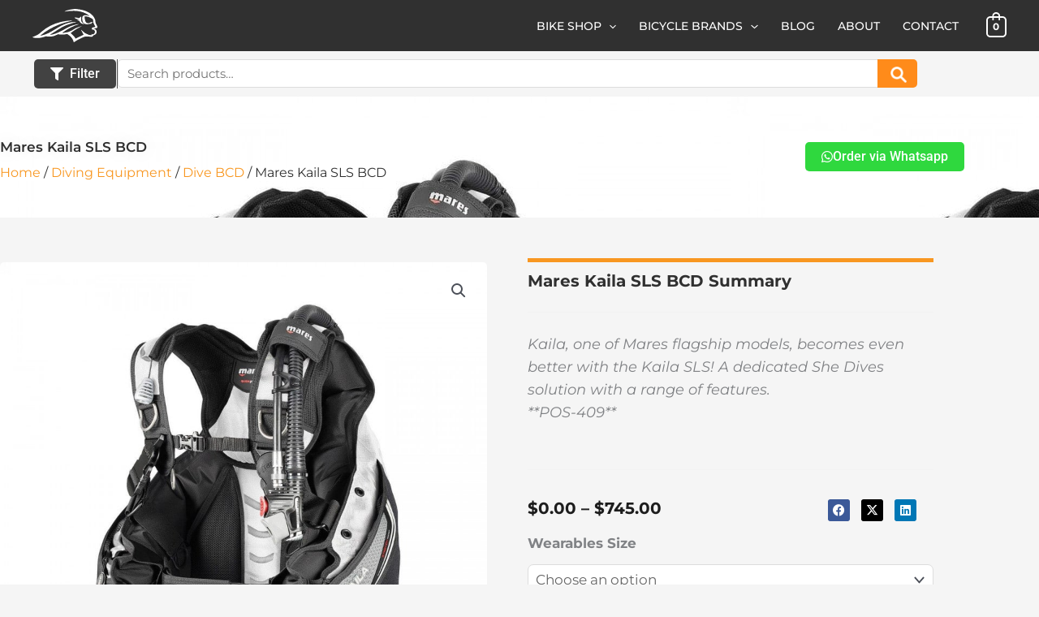

--- FILE ---
content_type: text/html; charset=UTF-8
request_url: https://gill.life/product/mares-kaila-sls-bcd
body_size: 90623
content:
<!DOCTYPE html>
<html lang="en-US" prefix="og: https://ogp.me/ns#">
<head>
<meta charset="UTF-8">
<script>
var gform;gform||(document.addEventListener("gform_main_scripts_loaded",function(){gform.scriptsLoaded=!0}),document.addEventListener("gform/theme/scripts_loaded",function(){gform.themeScriptsLoaded=!0}),window.addEventListener("DOMContentLoaded",function(){gform.domLoaded=!0}),gform={domLoaded:!1,scriptsLoaded:!1,themeScriptsLoaded:!1,isFormEditor:()=>"function"==typeof InitializeEditor,callIfLoaded:function(o){return!(!gform.domLoaded||!gform.scriptsLoaded||!gform.themeScriptsLoaded&&!gform.isFormEditor()||(gform.isFormEditor()&&console.warn("The use of gform.initializeOnLoaded() is deprecated in the form editor context and will be removed in Gravity Forms 3.1."),o(),0))},initializeOnLoaded:function(o){gform.callIfLoaded(o)||(document.addEventListener("gform_main_scripts_loaded",()=>{gform.scriptsLoaded=!0,gform.callIfLoaded(o)}),document.addEventListener("gform/theme/scripts_loaded",()=>{gform.themeScriptsLoaded=!0,gform.callIfLoaded(o)}),window.addEventListener("DOMContentLoaded",()=>{gform.domLoaded=!0,gform.callIfLoaded(o)}))},hooks:{action:{},filter:{}},addAction:function(o,r,e,t){gform.addHook("action",o,r,e,t)},addFilter:function(o,r,e,t){gform.addHook("filter",o,r,e,t)},doAction:function(o){gform.doHook("action",o,arguments)},applyFilters:function(o){return gform.doHook("filter",o,arguments)},removeAction:function(o,r){gform.removeHook("action",o,r)},removeFilter:function(o,r,e){gform.removeHook("filter",o,r,e)},addHook:function(o,r,e,t,n){null==gform.hooks[o][r]&&(gform.hooks[o][r]=[]);var d=gform.hooks[o][r];null==n&&(n=r+"_"+d.length),gform.hooks[o][r].push({tag:n,callable:e,priority:t=null==t?10:t})},doHook:function(r,o,e){var t;if(e=Array.prototype.slice.call(e,1),null!=gform.hooks[r][o]&&((o=gform.hooks[r][o]).sort(function(o,r){return o.priority-r.priority}),o.forEach(function(o){"function"!=typeof(t=o.callable)&&(t=window[t]),"action"==r?t.apply(null,e):e[0]=t.apply(null,e)})),"filter"==r)return e[0]},removeHook:function(o,r,t,n){var e;null!=gform.hooks[o][r]&&(e=(e=gform.hooks[o][r]).filter(function(o,r,e){return!!(null!=n&&n!=o.tag||null!=t&&t!=o.priority)}),gform.hooks[o][r]=e)}});
</script>

<meta name="viewport" content="width=device-width, initial-scale=1">
<link rel="profile" href="https://gmpg.org/xfn/11">

<!-- Google tag (gtag.js) consent mode dataLayer added by Site Kit -->
<script id="google_gtagjs-js-consent-mode-data-layer">
window.dataLayer = window.dataLayer || [];function gtag(){dataLayer.push(arguments);}
gtag('consent', 'default', {"ad_personalization":"denied","ad_storage":"denied","ad_user_data":"denied","analytics_storage":"denied","functionality_storage":"denied","security_storage":"denied","personalization_storage":"denied","region":["AT","BE","BG","CH","CY","CZ","DE","DK","EE","ES","FI","FR","GB","GR","HR","HU","IE","IS","IT","LI","LT","LU","LV","MT","NL","NO","PL","PT","RO","SE","SI","SK"],"wait_for_update":500});
window._googlesitekitConsentCategoryMap = {"statistics":["analytics_storage"],"marketing":["ad_storage","ad_user_data","ad_personalization"],"functional":["functionality_storage","security_storage"],"preferences":["personalization_storage"]};
window._googlesitekitConsents = {"ad_personalization":"denied","ad_storage":"denied","ad_user_data":"denied","analytics_storage":"denied","functionality_storage":"denied","security_storage":"denied","personalization_storage":"denied","region":["AT","BE","BG","CH","CY","CZ","DE","DK","EE","ES","FI","FR","GB","GR","HR","HU","IE","IS","IT","LI","LT","LU","LV","MT","NL","NO","PL","PT","RO","SE","SI","SK"],"wait_for_update":500};
</script>
<!-- End Google tag (gtag.js) consent mode dataLayer added by Site Kit -->

<!-- Search Engine Optimization by Rank Math - https://rankmath.com/ -->
<title>Mares Kaila SLS BCD - E-bike And Bicycle Shop - Gill Life</title>
<meta name="description" content="Kaila, one of Mares flagship models, becomes even better with the Kaila SLS! A dedicated She Dives solution with a range of features. **POS-409**"/>
<meta name="robots" content="follow, index, max-snippet:-1, max-video-preview:-1, max-image-preview:large"/>
<link rel="canonical" href="https://gill.life/product/mares-kaila-sls-bcd" />
<meta property="og:locale" content="en_US" />
<meta property="og:type" content="product" />
<meta property="og:title" content="Mares Kaila SLS BCD - E-bike And Bicycle Shop - Gill Life" />
<meta property="og:description" content="Kaila, one of Mares flagship models, becomes even better with the Kaila SLS! A dedicated She Dives solution with a range of features. **POS-409**" />
<meta property="og:url" content="https://gill.life/product/mares-kaila-sls-bcd" />
<meta property="og:site_name" content="E-bike And Bicycle Shop - Gill Life" />
<meta property="og:updated_time" content="2023-05-30T20:20:17+08:00" />
<meta property="og:image" content="https://gill.life/wp-content/uploads/2022/07/Kaila20BCD.jpeg" />
<meta property="og:image:secure_url" content="https://gill.life/wp-content/uploads/2022/07/Kaila20BCD.jpeg" />
<meta property="og:image:width" content="900" />
<meta property="og:image:height" content="900" />
<meta property="og:image:alt" content="Mares Kaila SLS BCD" />
<meta property="og:image:type" content="image/jpeg" />
<meta property="product:availability" content="instock" />
<meta name="twitter:card" content="summary_large_image" />
<meta name="twitter:title" content="Mares Kaila SLS BCD - E-bike And Bicycle Shop - Gill Life" />
<meta name="twitter:description" content="Kaila, one of Mares flagship models, becomes even better with the Kaila SLS! A dedicated She Dives solution with a range of features. **POS-409**" />
<meta name="twitter:image" content="https://gill.life/wp-content/uploads/2022/07/Kaila20BCD.jpeg" />
<meta name="twitter:label1" content="Price" />
<meta name="twitter:data1" content="&#036;0.00 - &#036;745.00" />
<meta name="twitter:label2" content="Availability" />
<meta name="twitter:data2" content="In stock" />
<script type="application/ld+json" class="rank-math-schema">{"@context":"https://schema.org","@graph":[{"@type":"Place","@id":"https://gill.life/#place","geo":{"@type":"GeoCoordinates","latitude":"1.2873901","longitude":"103.8451077"},"hasMap":"https://www.google.com/maps/search/?api=1&amp;query=1.2873901,103.8451077,17z","address":{"@type":"PostalAddress","streetAddress":"37 Hongkong Street","addressLocality":"Singapore","addressRegion":"Singapore","postalCode":"059676","addressCountry":"Singapore"}},{"@type":["BikeStore","Organization"],"@id":"https://gill.life/#organization","name":"Gill Life","url":"https://gill.life","sameAs":["https://www.facebook.com/gilldivers/"],"email":"info@gill.life","address":{"@type":"PostalAddress","streetAddress":"37 Hongkong Street","addressLocality":"Singapore","addressRegion":"Singapore","postalCode":"059676","addressCountry":"Singapore"},"logo":{"@type":"ImageObject","@id":"https://gill.life/#logo","url":"https://gill.life/wp-content/uploads/2022/01/gill-icon.png","contentUrl":"https://gill.life/wp-content/uploads/2022/01/gill-icon.png","caption":"E-bike And Bicycle Shop - Gill Life","inLanguage":"en-US","width":"512","height":"512"},"priceRange":"$$","openingHours":["Monday,Tuesday,Wednesday,Thursday,Friday,Saturday,Sunday 09:00-17:00"],"location":{"@id":"https://gill.life/#place"},"image":{"@id":"https://gill.life/#logo"},"telephone":"+6596542555"},{"@type":"WebSite","@id":"https://gill.life/#website","url":"https://gill.life","name":"E-bike And Bicycle Shop - Gill Life","publisher":{"@id":"https://gill.life/#organization"},"inLanguage":"en-US"},{"@type":"ImageObject","@id":"https://gill.life/wp-content/uploads/2022/07/Kaila20BCD.jpeg","url":"https://gill.life/wp-content/uploads/2022/07/Kaila20BCD.jpeg","width":"900","height":"900","caption":"Mares Kaila SLS BCD","inLanguage":"en-US"},{"@type":"BreadcrumbList","@id":"https://gill.life/product/mares-kaila-sls-bcd#breadcrumb","itemListElement":[{"@type":"ListItem","position":"1","item":{"@id":"https://gill.life","name":"Home"}},{"@type":"ListItem","position":"2","item":{"@id":"https://gill.life/product-category/40-diving-equipment/142-dive-bcd","name":"Dive BCD"}},{"@type":"ListItem","position":"3","item":{"@id":"https://gill.life/product/mares-kaila-sls-bcd","name":"Mares Kaila SLS BCD"}}]},{"@type":"ItemPage","@id":"https://gill.life/product/mares-kaila-sls-bcd#webpage","url":"https://gill.life/product/mares-kaila-sls-bcd","name":"Mares Kaila SLS BCD - E-bike And Bicycle Shop - Gill Life","datePublished":"2022-05-04T19:48:59+08:00","dateModified":"2023-05-30T20:20:17+08:00","isPartOf":{"@id":"https://gill.life/#website"},"primaryImageOfPage":{"@id":"https://gill.life/wp-content/uploads/2022/07/Kaila20BCD.jpeg"},"inLanguage":"en-US","breadcrumb":{"@id":"https://gill.life/product/mares-kaila-sls-bcd#breadcrumb"}},{"@type":"Product","name":"Mares Kaila SLS BCD - E-bike And Bicycle Shop - Gill Life","description":"Kaila, one of Mares flagship models, becomes even better with the Kaila SLS! A dedicated She Dives solution with a range of features. **POS-409**","sku":"7307","category":"Diving Equipment &gt; Dive BCD","mainEntityOfPage":{"@id":"https://gill.life/product/mares-kaila-sls-bcd#webpage"},"image":[{"@type":"ImageObject","url":"https://gill.life/wp-content/uploads/2022/07/Kaila20BCD.jpeg","height":"900","width":"900"}],"offers":{"@type":"AggregateOffer","lowPrice":"0.00","highPrice":"745.00","offerCount":"6","priceCurrency":"SGD","availability":"http://schema.org/InStock","seller":{"@type":"Organization","@id":"https://gill.life/","name":"E-bike And Bicycle Shop - Gill Life","url":"https://gill.life","logo":"https://gill.life/wp-content/uploads/2022/01/gill-icon.png"},"url":"https://gill.life/product/mares-kaila-sls-bcd"},"@id":"https://gill.life/product/mares-kaila-sls-bcd#richSnippet"}]}</script>
<!-- /Rank Math WordPress SEO plugin -->

<link rel='dns-prefetch' href='//www.googletagmanager.com' />
<link rel='dns-prefetch' href='//challenges.cloudflare.com' />
<link rel='dns-prefetch' href='//fonts.googleapis.com' />
<link rel="alternate" type="application/rss+xml" title="E-bike And Bicycle Shop - Gill Life &raquo; Feed" href="https://gill.life/feed" />
<link rel="alternate" type="application/rss+xml" title="E-bike And Bicycle Shop - Gill Life &raquo; Comments Feed" href="https://gill.life/comments/feed" />
<link rel="alternate" type="application/rss+xml" title="E-bike And Bicycle Shop - Gill Life &raquo; Mares Kaila SLS BCD Comments Feed" href="https://gill.life/product/mares-kaila-sls-bcd/feed" />
<link rel="alternate" title="oEmbed (JSON)" type="application/json+oembed" href="https://gill.life/wp-json/oembed/1.0/embed?url=https%3A%2F%2Fgill.life%2Fproduct%2Fmares-kaila-sls-bcd" />
<link rel="alternate" title="oEmbed (XML)" type="text/xml+oembed" href="https://gill.life/wp-json/oembed/1.0/embed?url=https%3A%2F%2Fgill.life%2Fproduct%2Fmares-kaila-sls-bcd&#038;format=xml" />
<style id='wp-img-auto-sizes-contain-inline-css'>
img:is([sizes=auto i],[sizes^="auto," i]){contain-intrinsic-size:3000px 1500px}
/*# sourceURL=wp-img-auto-sizes-contain-inline-css */
</style>
<link rel='stylesheet' id='astra-theme-css-css' href='https://gill.life/wp-content/themes/astra/assets/css/minified/main.min.css?ver=4.12.1' media='all' />
<link rel='stylesheet' id='astra-google-fonts-css' href='https://fonts.googleapis.com/css?family=Montserrat%3A400%2C%2C700&#038;display=fallback&#038;ver=4.12.1' media='all' />
<link rel='stylesheet' id='astra-theme-dynamic-css' href='https://gill.life/wp-content/uploads/astra/astra-theme-dynamic-css-post-11126.css?ver=1763428415' media='all' />
<link rel='stylesheet' id='easy-autocomplete-css' href='https://gill.life/wp-content/plugins/woocommerce-products-filter/js/easy-autocomplete/easy-autocomplete.min.css?ver=3.3.7.1' media='all' />
<link rel='stylesheet' id='easy-autocomplete-theme-css' href='https://gill.life/wp-content/plugins/woocommerce-products-filter/js/easy-autocomplete/easy-autocomplete.themes.min.css?ver=3.3.7.1' media='all' />
<style id='wp-emoji-styles-inline-css'>

	img.wp-smiley, img.emoji {
		display: inline !important;
		border: none !important;
		box-shadow: none !important;
		height: 1em !important;
		width: 1em !important;
		margin: 0 0.07em !important;
		vertical-align: -0.1em !important;
		background: none !important;
		padding: 0 !important;
	}
/*# sourceURL=wp-emoji-styles-inline-css */
</style>
<link rel='stylesheet' id='wp-block-library-css' href='https://gill.life/wp-includes/css/dist/block-library/style.min.css?ver=6.9' media='all' />
<style id='safe-svg-svg-icon-style-inline-css'>
.safe-svg-cover{text-align:center}.safe-svg-cover .safe-svg-inside{display:inline-block;max-width:100%}.safe-svg-cover svg{fill:currentColor;height:100%;max-height:100%;max-width:100%;width:100%}

/*# sourceURL=https://gill.life/wp-content/plugins/safe-svg/dist/safe-svg-block-frontend.css */
</style>
<link rel='stylesheet' id='cr-frontend-css-css' href='https://gill.life/wp-content/plugins/customer-reviews-woocommerce/css/frontend.css?ver=5.97.0' media='all' />
<link rel='stylesheet' id='cr-badges-css-css' href='https://gill.life/wp-content/plugins/customer-reviews-woocommerce/css/badges.css?ver=5.97.0' media='all' />
<style id='global-styles-inline-css'>
:root{--wp--preset--aspect-ratio--square: 1;--wp--preset--aspect-ratio--4-3: 4/3;--wp--preset--aspect-ratio--3-4: 3/4;--wp--preset--aspect-ratio--3-2: 3/2;--wp--preset--aspect-ratio--2-3: 2/3;--wp--preset--aspect-ratio--16-9: 16/9;--wp--preset--aspect-ratio--9-16: 9/16;--wp--preset--color--black: #000000;--wp--preset--color--cyan-bluish-gray: #abb8c3;--wp--preset--color--white: #ffffff;--wp--preset--color--pale-pink: #f78da7;--wp--preset--color--vivid-red: #cf2e2e;--wp--preset--color--luminous-vivid-orange: #ff6900;--wp--preset--color--luminous-vivid-amber: #fcb900;--wp--preset--color--light-green-cyan: #7bdcb5;--wp--preset--color--vivid-green-cyan: #00d084;--wp--preset--color--pale-cyan-blue: #8ed1fc;--wp--preset--color--vivid-cyan-blue: #0693e3;--wp--preset--color--vivid-purple: #9b51e0;--wp--preset--color--ast-global-color-0: var(--ast-global-color-0);--wp--preset--color--ast-global-color-1: var(--ast-global-color-1);--wp--preset--color--ast-global-color-2: var(--ast-global-color-2);--wp--preset--color--ast-global-color-3: var(--ast-global-color-3);--wp--preset--color--ast-global-color-4: var(--ast-global-color-4);--wp--preset--color--ast-global-color-5: var(--ast-global-color-5);--wp--preset--color--ast-global-color-6: var(--ast-global-color-6);--wp--preset--color--ast-global-color-7: var(--ast-global-color-7);--wp--preset--color--ast-global-color-8: var(--ast-global-color-8);--wp--preset--gradient--vivid-cyan-blue-to-vivid-purple: linear-gradient(135deg,rgb(6,147,227) 0%,rgb(155,81,224) 100%);--wp--preset--gradient--light-green-cyan-to-vivid-green-cyan: linear-gradient(135deg,rgb(122,220,180) 0%,rgb(0,208,130) 100%);--wp--preset--gradient--luminous-vivid-amber-to-luminous-vivid-orange: linear-gradient(135deg,rgb(252,185,0) 0%,rgb(255,105,0) 100%);--wp--preset--gradient--luminous-vivid-orange-to-vivid-red: linear-gradient(135deg,rgb(255,105,0) 0%,rgb(207,46,46) 100%);--wp--preset--gradient--very-light-gray-to-cyan-bluish-gray: linear-gradient(135deg,rgb(238,238,238) 0%,rgb(169,184,195) 100%);--wp--preset--gradient--cool-to-warm-spectrum: linear-gradient(135deg,rgb(74,234,220) 0%,rgb(151,120,209) 20%,rgb(207,42,186) 40%,rgb(238,44,130) 60%,rgb(251,105,98) 80%,rgb(254,248,76) 100%);--wp--preset--gradient--blush-light-purple: linear-gradient(135deg,rgb(255,206,236) 0%,rgb(152,150,240) 100%);--wp--preset--gradient--blush-bordeaux: linear-gradient(135deg,rgb(254,205,165) 0%,rgb(254,45,45) 50%,rgb(107,0,62) 100%);--wp--preset--gradient--luminous-dusk: linear-gradient(135deg,rgb(255,203,112) 0%,rgb(199,81,192) 50%,rgb(65,88,208) 100%);--wp--preset--gradient--pale-ocean: linear-gradient(135deg,rgb(255,245,203) 0%,rgb(182,227,212) 50%,rgb(51,167,181) 100%);--wp--preset--gradient--electric-grass: linear-gradient(135deg,rgb(202,248,128) 0%,rgb(113,206,126) 100%);--wp--preset--gradient--midnight: linear-gradient(135deg,rgb(2,3,129) 0%,rgb(40,116,252) 100%);--wp--preset--font-size--small: 13px;--wp--preset--font-size--medium: 20px;--wp--preset--font-size--large: 36px;--wp--preset--font-size--x-large: 42px;--wp--preset--spacing--20: 0.44rem;--wp--preset--spacing--30: 0.67rem;--wp--preset--spacing--40: 1rem;--wp--preset--spacing--50: 1.5rem;--wp--preset--spacing--60: 2.25rem;--wp--preset--spacing--70: 3.38rem;--wp--preset--spacing--80: 5.06rem;--wp--preset--shadow--natural: 6px 6px 9px rgba(0, 0, 0, 0.2);--wp--preset--shadow--deep: 12px 12px 50px rgba(0, 0, 0, 0.4);--wp--preset--shadow--sharp: 6px 6px 0px rgba(0, 0, 0, 0.2);--wp--preset--shadow--outlined: 6px 6px 0px -3px rgb(255, 255, 255), 6px 6px rgb(0, 0, 0);--wp--preset--shadow--crisp: 6px 6px 0px rgb(0, 0, 0);}:root { --wp--style--global--content-size: var(--wp--custom--ast-content-width-size);--wp--style--global--wide-size: var(--wp--custom--ast-wide-width-size); }:where(body) { margin: 0; }.wp-site-blocks > .alignleft { float: left; margin-right: 2em; }.wp-site-blocks > .alignright { float: right; margin-left: 2em; }.wp-site-blocks > .aligncenter { justify-content: center; margin-left: auto; margin-right: auto; }:where(.wp-site-blocks) > * { margin-block-start: 24px; margin-block-end: 0; }:where(.wp-site-blocks) > :first-child { margin-block-start: 0; }:where(.wp-site-blocks) > :last-child { margin-block-end: 0; }:root { --wp--style--block-gap: 24px; }:root :where(.is-layout-flow) > :first-child{margin-block-start: 0;}:root :where(.is-layout-flow) > :last-child{margin-block-end: 0;}:root :where(.is-layout-flow) > *{margin-block-start: 24px;margin-block-end: 0;}:root :where(.is-layout-constrained) > :first-child{margin-block-start: 0;}:root :where(.is-layout-constrained) > :last-child{margin-block-end: 0;}:root :where(.is-layout-constrained) > *{margin-block-start: 24px;margin-block-end: 0;}:root :where(.is-layout-flex){gap: 24px;}:root :where(.is-layout-grid){gap: 24px;}.is-layout-flow > .alignleft{float: left;margin-inline-start: 0;margin-inline-end: 2em;}.is-layout-flow > .alignright{float: right;margin-inline-start: 2em;margin-inline-end: 0;}.is-layout-flow > .aligncenter{margin-left: auto !important;margin-right: auto !important;}.is-layout-constrained > .alignleft{float: left;margin-inline-start: 0;margin-inline-end: 2em;}.is-layout-constrained > .alignright{float: right;margin-inline-start: 2em;margin-inline-end: 0;}.is-layout-constrained > .aligncenter{margin-left: auto !important;margin-right: auto !important;}.is-layout-constrained > :where(:not(.alignleft):not(.alignright):not(.alignfull)){max-width: var(--wp--style--global--content-size);margin-left: auto !important;margin-right: auto !important;}.is-layout-constrained > .alignwide{max-width: var(--wp--style--global--wide-size);}body .is-layout-flex{display: flex;}.is-layout-flex{flex-wrap: wrap;align-items: center;}.is-layout-flex > :is(*, div){margin: 0;}body .is-layout-grid{display: grid;}.is-layout-grid > :is(*, div){margin: 0;}body{padding-top: 0px;padding-right: 0px;padding-bottom: 0px;padding-left: 0px;}a:where(:not(.wp-element-button)){text-decoration: none;}:root :where(.wp-element-button, .wp-block-button__link){background-color: #32373c;border-width: 0;color: #fff;font-family: inherit;font-size: inherit;font-style: inherit;font-weight: inherit;letter-spacing: inherit;line-height: inherit;padding-top: calc(0.667em + 2px);padding-right: calc(1.333em + 2px);padding-bottom: calc(0.667em + 2px);padding-left: calc(1.333em + 2px);text-decoration: none;text-transform: inherit;}.has-black-color{color: var(--wp--preset--color--black) !important;}.has-cyan-bluish-gray-color{color: var(--wp--preset--color--cyan-bluish-gray) !important;}.has-white-color{color: var(--wp--preset--color--white) !important;}.has-pale-pink-color{color: var(--wp--preset--color--pale-pink) !important;}.has-vivid-red-color{color: var(--wp--preset--color--vivid-red) !important;}.has-luminous-vivid-orange-color{color: var(--wp--preset--color--luminous-vivid-orange) !important;}.has-luminous-vivid-amber-color{color: var(--wp--preset--color--luminous-vivid-amber) !important;}.has-light-green-cyan-color{color: var(--wp--preset--color--light-green-cyan) !important;}.has-vivid-green-cyan-color{color: var(--wp--preset--color--vivid-green-cyan) !important;}.has-pale-cyan-blue-color{color: var(--wp--preset--color--pale-cyan-blue) !important;}.has-vivid-cyan-blue-color{color: var(--wp--preset--color--vivid-cyan-blue) !important;}.has-vivid-purple-color{color: var(--wp--preset--color--vivid-purple) !important;}.has-ast-global-color-0-color{color: var(--wp--preset--color--ast-global-color-0) !important;}.has-ast-global-color-1-color{color: var(--wp--preset--color--ast-global-color-1) !important;}.has-ast-global-color-2-color{color: var(--wp--preset--color--ast-global-color-2) !important;}.has-ast-global-color-3-color{color: var(--wp--preset--color--ast-global-color-3) !important;}.has-ast-global-color-4-color{color: var(--wp--preset--color--ast-global-color-4) !important;}.has-ast-global-color-5-color{color: var(--wp--preset--color--ast-global-color-5) !important;}.has-ast-global-color-6-color{color: var(--wp--preset--color--ast-global-color-6) !important;}.has-ast-global-color-7-color{color: var(--wp--preset--color--ast-global-color-7) !important;}.has-ast-global-color-8-color{color: var(--wp--preset--color--ast-global-color-8) !important;}.has-black-background-color{background-color: var(--wp--preset--color--black) !important;}.has-cyan-bluish-gray-background-color{background-color: var(--wp--preset--color--cyan-bluish-gray) !important;}.has-white-background-color{background-color: var(--wp--preset--color--white) !important;}.has-pale-pink-background-color{background-color: var(--wp--preset--color--pale-pink) !important;}.has-vivid-red-background-color{background-color: var(--wp--preset--color--vivid-red) !important;}.has-luminous-vivid-orange-background-color{background-color: var(--wp--preset--color--luminous-vivid-orange) !important;}.has-luminous-vivid-amber-background-color{background-color: var(--wp--preset--color--luminous-vivid-amber) !important;}.has-light-green-cyan-background-color{background-color: var(--wp--preset--color--light-green-cyan) !important;}.has-vivid-green-cyan-background-color{background-color: var(--wp--preset--color--vivid-green-cyan) !important;}.has-pale-cyan-blue-background-color{background-color: var(--wp--preset--color--pale-cyan-blue) !important;}.has-vivid-cyan-blue-background-color{background-color: var(--wp--preset--color--vivid-cyan-blue) !important;}.has-vivid-purple-background-color{background-color: var(--wp--preset--color--vivid-purple) !important;}.has-ast-global-color-0-background-color{background-color: var(--wp--preset--color--ast-global-color-0) !important;}.has-ast-global-color-1-background-color{background-color: var(--wp--preset--color--ast-global-color-1) !important;}.has-ast-global-color-2-background-color{background-color: var(--wp--preset--color--ast-global-color-2) !important;}.has-ast-global-color-3-background-color{background-color: var(--wp--preset--color--ast-global-color-3) !important;}.has-ast-global-color-4-background-color{background-color: var(--wp--preset--color--ast-global-color-4) !important;}.has-ast-global-color-5-background-color{background-color: var(--wp--preset--color--ast-global-color-5) !important;}.has-ast-global-color-6-background-color{background-color: var(--wp--preset--color--ast-global-color-6) !important;}.has-ast-global-color-7-background-color{background-color: var(--wp--preset--color--ast-global-color-7) !important;}.has-ast-global-color-8-background-color{background-color: var(--wp--preset--color--ast-global-color-8) !important;}.has-black-border-color{border-color: var(--wp--preset--color--black) !important;}.has-cyan-bluish-gray-border-color{border-color: var(--wp--preset--color--cyan-bluish-gray) !important;}.has-white-border-color{border-color: var(--wp--preset--color--white) !important;}.has-pale-pink-border-color{border-color: var(--wp--preset--color--pale-pink) !important;}.has-vivid-red-border-color{border-color: var(--wp--preset--color--vivid-red) !important;}.has-luminous-vivid-orange-border-color{border-color: var(--wp--preset--color--luminous-vivid-orange) !important;}.has-luminous-vivid-amber-border-color{border-color: var(--wp--preset--color--luminous-vivid-amber) !important;}.has-light-green-cyan-border-color{border-color: var(--wp--preset--color--light-green-cyan) !important;}.has-vivid-green-cyan-border-color{border-color: var(--wp--preset--color--vivid-green-cyan) !important;}.has-pale-cyan-blue-border-color{border-color: var(--wp--preset--color--pale-cyan-blue) !important;}.has-vivid-cyan-blue-border-color{border-color: var(--wp--preset--color--vivid-cyan-blue) !important;}.has-vivid-purple-border-color{border-color: var(--wp--preset--color--vivid-purple) !important;}.has-ast-global-color-0-border-color{border-color: var(--wp--preset--color--ast-global-color-0) !important;}.has-ast-global-color-1-border-color{border-color: var(--wp--preset--color--ast-global-color-1) !important;}.has-ast-global-color-2-border-color{border-color: var(--wp--preset--color--ast-global-color-2) !important;}.has-ast-global-color-3-border-color{border-color: var(--wp--preset--color--ast-global-color-3) !important;}.has-ast-global-color-4-border-color{border-color: var(--wp--preset--color--ast-global-color-4) !important;}.has-ast-global-color-5-border-color{border-color: var(--wp--preset--color--ast-global-color-5) !important;}.has-ast-global-color-6-border-color{border-color: var(--wp--preset--color--ast-global-color-6) !important;}.has-ast-global-color-7-border-color{border-color: var(--wp--preset--color--ast-global-color-7) !important;}.has-ast-global-color-8-border-color{border-color: var(--wp--preset--color--ast-global-color-8) !important;}.has-vivid-cyan-blue-to-vivid-purple-gradient-background{background: var(--wp--preset--gradient--vivid-cyan-blue-to-vivid-purple) !important;}.has-light-green-cyan-to-vivid-green-cyan-gradient-background{background: var(--wp--preset--gradient--light-green-cyan-to-vivid-green-cyan) !important;}.has-luminous-vivid-amber-to-luminous-vivid-orange-gradient-background{background: var(--wp--preset--gradient--luminous-vivid-amber-to-luminous-vivid-orange) !important;}.has-luminous-vivid-orange-to-vivid-red-gradient-background{background: var(--wp--preset--gradient--luminous-vivid-orange-to-vivid-red) !important;}.has-very-light-gray-to-cyan-bluish-gray-gradient-background{background: var(--wp--preset--gradient--very-light-gray-to-cyan-bluish-gray) !important;}.has-cool-to-warm-spectrum-gradient-background{background: var(--wp--preset--gradient--cool-to-warm-spectrum) !important;}.has-blush-light-purple-gradient-background{background: var(--wp--preset--gradient--blush-light-purple) !important;}.has-blush-bordeaux-gradient-background{background: var(--wp--preset--gradient--blush-bordeaux) !important;}.has-luminous-dusk-gradient-background{background: var(--wp--preset--gradient--luminous-dusk) !important;}.has-pale-ocean-gradient-background{background: var(--wp--preset--gradient--pale-ocean) !important;}.has-electric-grass-gradient-background{background: var(--wp--preset--gradient--electric-grass) !important;}.has-midnight-gradient-background{background: var(--wp--preset--gradient--midnight) !important;}.has-small-font-size{font-size: var(--wp--preset--font-size--small) !important;}.has-medium-font-size{font-size: var(--wp--preset--font-size--medium) !important;}.has-large-font-size{font-size: var(--wp--preset--font-size--large) !important;}.has-x-large-font-size{font-size: var(--wp--preset--font-size--x-large) !important;}
:root :where(.wp-block-pullquote){font-size: 1.5em;line-height: 1.6;}
/*# sourceURL=global-styles-inline-css */
</style>
<link rel='stylesheet' id='woof-css' href='https://gill.life/wp-content/plugins/woocommerce-products-filter/css/front.css?ver=3.3.7.1' media='all' />
<style id='woof-inline-css'>

.woof_products_top_panel li span, .woof_products_top_panel2 li span{background: url(https://gill.life/wp-content/plugins/woocommerce-products-filter/img/delete.png);background-size: 14px 14px;background-repeat: no-repeat;background-position: right;}
.woof_edit_view{
                    display: none;
                }


/*# sourceURL=woof-inline-css */
</style>
<link rel='stylesheet' id='chosen-drop-down-css' href='https://gill.life/wp-content/plugins/woocommerce-products-filter/js/chosen/chosen.min.css?ver=3.3.7.1' media='all' />
<link rel='stylesheet' id='plainoverlay-css' href='https://gill.life/wp-content/plugins/woocommerce-products-filter/css/plainoverlay.css?ver=3.3.7.1' media='all' />
<link rel='stylesheet' id='woof_by_author_html_items-css' href='https://gill.life/wp-content/plugins/woocommerce-products-filter/ext/by_author/css/by_author.css?ver=3.3.7.1' media='all' />
<link rel='stylesheet' id='woof_by_backorder_html_items-css' href='https://gill.life/wp-content/plugins/woocommerce-products-filter/ext/by_backorder/css/by_backorder.css?ver=3.3.7.1' media='all' />
<link rel='stylesheet' id='woof_by_instock_html_items-css' href='https://gill.life/wp-content/plugins/woocommerce-products-filter/ext/by_instock/css/by_instock.css?ver=3.3.7.1' media='all' />
<link rel='stylesheet' id='woof_by_onsales_html_items-css' href='https://gill.life/wp-content/plugins/woocommerce-products-filter/ext/by_onsales/css/by_onsales.css?ver=3.3.7.1' media='all' />
<link rel='stylesheet' id='woof_by_sku_html_items-css' href='https://gill.life/wp-content/plugins/woocommerce-products-filter/ext/by_sku/css/by_sku.css?ver=3.3.7.1' media='all' />
<link rel='stylesheet' id='woof_by_text_html_items-css' href='https://gill.life/wp-content/plugins/woocommerce-products-filter/ext/by_text/assets/css/front.css?ver=3.3.7.1' media='all' />
<link rel='stylesheet' id='woof_color_html_items-css' href='https://gill.life/wp-content/plugins/woocommerce-products-filter/ext/color/css/html_types/color.css?ver=3.3.7.1' media='all' />
<link rel='stylesheet' id='woof_image_html_items-css' href='https://gill.life/wp-content/plugins/woocommerce-products-filter/ext/image/css/html_types/image.css?ver=3.3.7.1' media='all' />
<link rel='stylesheet' id='woof_label_html_items-css' href='https://gill.life/wp-content/plugins/woocommerce-products-filter/ext/label/css/html_types/label.css?ver=3.3.7.1' media='all' />
<link rel='stylesheet' id='woof_select_hierarchy_html_items-css' href='https://gill.life/wp-content/plugins/woocommerce-products-filter/ext/select_hierarchy/css/html_types/select_hierarchy.css?ver=3.3.7.1' media='all' />
<link rel='stylesheet' id='woof_select_radio_check_html_items-css' href='https://gill.life/wp-content/plugins/woocommerce-products-filter/ext/select_radio_check/css/html_types/select_radio_check.css?ver=3.3.7.1' media='all' />
<link rel='stylesheet' id='woof_slider_html_items-css' href='https://gill.life/wp-content/plugins/woocommerce-products-filter/ext/slider/css/html_types/slider.css?ver=3.3.7.1' media='all' />
<link rel='stylesheet' id='woof_sd_html_items_checkbox-css' href='https://gill.life/wp-content/plugins/woocommerce-products-filter/ext/smart_designer/css/elements/checkbox.css?ver=3.3.7.1' media='all' />
<link rel='stylesheet' id='woof_sd_html_items_radio-css' href='https://gill.life/wp-content/plugins/woocommerce-products-filter/ext/smart_designer/css/elements/radio.css?ver=3.3.7.1' media='all' />
<link rel='stylesheet' id='woof_sd_html_items_switcher-css' href='https://gill.life/wp-content/plugins/woocommerce-products-filter/ext/smart_designer/css/elements/switcher.css?ver=3.3.7.1' media='all' />
<link rel='stylesheet' id='woof_sd_html_items_color-css' href='https://gill.life/wp-content/plugins/woocommerce-products-filter/ext/smart_designer/css/elements/color.css?ver=3.3.7.1' media='all' />
<link rel='stylesheet' id='woof_sd_html_items_tooltip-css' href='https://gill.life/wp-content/plugins/woocommerce-products-filter/ext/smart_designer/css/tooltip.css?ver=3.3.7.1' media='all' />
<link rel='stylesheet' id='woof_sd_html_items_front-css' href='https://gill.life/wp-content/plugins/woocommerce-products-filter/ext/smart_designer/css/front.css?ver=3.3.7.1' media='all' />
<link rel='stylesheet' id='woof-switcher23-css' href='https://gill.life/wp-content/plugins/woocommerce-products-filter/css/switcher.css?ver=3.3.7.1' media='all' />
<link rel='stylesheet' id='photoswipe-css' href='https://gill.life/wp-content/plugins/woocommerce/assets/css/photoswipe/photoswipe.min.css?ver=10.4.3' media='all' />
<link rel='stylesheet' id='photoswipe-default-skin-css' href='https://gill.life/wp-content/plugins/woocommerce/assets/css/photoswipe/default-skin/default-skin.min.css?ver=10.4.3' media='all' />
<link rel='stylesheet' id='woocommerce-layout-css' href='https://gill.life/wp-content/themes/astra/assets/css/minified/compatibility/woocommerce/woocommerce-layout-grid.min.css?ver=4.12.1' media='all' />
<link rel='stylesheet' id='woocommerce-smallscreen-css' href='https://gill.life/wp-content/themes/astra/assets/css/minified/compatibility/woocommerce/woocommerce-smallscreen-grid.min.css?ver=4.12.1' media='only screen and (max-width: 921px)' />
<link rel='stylesheet' id='woocommerce-general-css' href='https://gill.life/wp-content/themes/astra/assets/css/minified/compatibility/woocommerce/woocommerce-grid.min.css?ver=4.12.1' media='all' />
<style id='woocommerce-general-inline-css'>

					.woocommerce-js a.button, .woocommerce button.button, .woocommerce input.button, .woocommerce #respond input#submit {
						font-size: 100%;
						line-height: 1;
						text-decoration: none;
						overflow: visible;
						padding: 0.5em 0.75em;
						font-weight: 700;
						border-radius: 3px;
						color: $secondarytext;
						background-color: $secondary;
						border: 0;
					}
					.woocommerce-js a.button:hover, .woocommerce button.button:hover, .woocommerce input.button:hover, .woocommerce #respond input#submit:hover {
						background-color: #dad8da;
						background-image: none;
						color: #515151;
					}
				#customer_details h3:not(.elementor-widget-woocommerce-checkout-page h3){font-size:1.2rem;padding:20px 0 14px;margin:0 0 20px;border-bottom:1px solid var(--ast-border-color);font-weight:700;}form #order_review_heading:not(.elementor-widget-woocommerce-checkout-page #order_review_heading){border-width:2px 2px 0 2px;border-style:solid;font-size:1.2rem;margin:0;padding:1.5em 1.5em 1em;border-color:var(--ast-border-color);font-weight:700;}.woocommerce-Address h3, .cart-collaterals h2{font-size:1.2rem;padding:.7em 1em;}.woocommerce-cart .cart-collaterals .cart_totals>h2{font-weight:700;}form #order_review:not(.elementor-widget-woocommerce-checkout-page #order_review){padding:0 2em;border-width:0 2px 2px;border-style:solid;border-color:var(--ast-border-color);}ul#shipping_method li:not(.elementor-widget-woocommerce-cart #shipping_method li){margin:0;padding:0.25em 0 0.25em 22px;text-indent:-22px;list-style:none outside;}.woocommerce span.onsale, .wc-block-grid__product .wc-block-grid__product-onsale{background-color:#303030;color:#ffffff;}.woocommerce-message, .woocommerce-info{border-top-color:#ff8b1a;}.woocommerce-message::before,.woocommerce-info::before{color:#ff8b1a;}.woocommerce ul.products li.product .price, .woocommerce div.product p.price, .woocommerce div.product span.price, .widget_layered_nav_filters ul li.chosen a, .woocommerce-page ul.products li.product .ast-woo-product-category, .wc-layered-nav-rating a{color:#1d1d1d;}.woocommerce nav.woocommerce-pagination ul,.woocommerce nav.woocommerce-pagination ul li{border-color:#ff8b1a;}.woocommerce nav.woocommerce-pagination ul li a:focus, .woocommerce nav.woocommerce-pagination ul li a:hover, .woocommerce nav.woocommerce-pagination ul li span.current{background:#ff8b1a;color:#ffffff;}.woocommerce-MyAccount-navigation-link.is-active a{color:#ff8b1a;}.woocommerce .widget_price_filter .ui-slider .ui-slider-range, .woocommerce .widget_price_filter .ui-slider .ui-slider-handle{background-color:#ff8b1a;}.woocommerce .star-rating, .woocommerce .comment-form-rating .stars a, .woocommerce .star-rating::before{color:var(--ast-global-color-3);}.woocommerce div.product .woocommerce-tabs ul.tabs li.active:before,  .woocommerce div.ast-product-tabs-layout-vertical .woocommerce-tabs ul.tabs li:hover::before{background:#ff8b1a;}.woocommerce .woocommerce-cart-form button[name="update_cart"]:disabled{color:#ffffff;}.woocommerce #content table.cart .button[name="apply_coupon"], .woocommerce-page #content table.cart .button[name="apply_coupon"]{padding:10px 40px;}.woocommerce table.cart td.actions .button, .woocommerce #content table.cart td.actions .button, .woocommerce-page table.cart td.actions .button, .woocommerce-page #content table.cart td.actions .button{line-height:1;border-width:1px;border-style:solid;}.woocommerce ul.products li.product .button, .woocommerce-page ul.products li.product .button{line-height:1.3;}.woocommerce-js a.button, .woocommerce button.button, .woocommerce .woocommerce-message a.button, .woocommerce #respond input#submit.alt, .woocommerce-js a.button.alt, .woocommerce button.button.alt, .woocommerce input.button.alt, .woocommerce input.button,.woocommerce input.button:disabled, .woocommerce input.button:disabled[disabled], .woocommerce input.button:disabled:hover, .woocommerce input.button:disabled[disabled]:hover, .woocommerce #respond input#submit, .woocommerce button.button.alt.disabled, .wc-block-grid__products .wc-block-grid__product .wp-block-button__link, .wc-block-grid__product-onsale{color:#ffffff;border-color:#ff8b1a;background-color:#ff8b1a;}.woocommerce-js a.button:hover, .woocommerce button.button:hover, .woocommerce .woocommerce-message a.button:hover,.woocommerce #respond input#submit:hover,.woocommerce #respond input#submit.alt:hover, .woocommerce-js a.button.alt:hover, .woocommerce button.button.alt:hover, .woocommerce input.button.alt:hover, .woocommerce input.button:hover, .woocommerce button.button.alt.disabled:hover, .wc-block-grid__products .wc-block-grid__product .wp-block-button__link:hover{color:#ff8b1a;border-color:#ffffff;background-color:#ffffff;}.woocommerce-js a.button, .woocommerce button.button, .woocommerce .woocommerce-message a.button, .woocommerce #respond input#submit.alt, .woocommerce-js a.button.alt, .woocommerce button.button.alt, .woocommerce input.button.alt, .woocommerce input.button,.woocommerce-cart table.cart td.actions .button, .woocommerce form.checkout_coupon .button, .woocommerce #respond input#submit, .wc-block-grid__products .wc-block-grid__product .wp-block-button__link{border-top-left-radius:5px;border-top-right-radius:5px;border-bottom-right-radius:5px;border-bottom-left-radius:5px;padding-top:10px;padding-right:20px;padding-bottom:10px;padding-left:20px;}.woocommerce ul.products li.product a, .woocommerce-js a.button:hover, .woocommerce button.button:hover, .woocommerce input.button:hover, .woocommerce #respond input#submit:hover{text-decoration:none;}.woocommerce[class*="rel-up-columns-"] .site-main div.product .related.products ul.products li.product, .woocommerce-page .site-main ul.products li.product{width:100%;}.woocommerce .up-sells h2, .woocommerce .related.products h2, .woocommerce .woocommerce-tabs h2{font-size:1.5rem;}.woocommerce h2, .woocommerce-account h2{font-size:1.625rem;}.woocommerce ul.product-categories > li ul li{position:relative;}.woocommerce ul.product-categories > li ul li:before{content:"";border-width:1px 1px 0 0;border-style:solid;display:inline-block;width:6px;height:6px;position:absolute;top:50%;margin-top:-2px;-webkit-transform:rotate(45deg);transform:rotate(45deg);}.woocommerce ul.product-categories > li ul li a{margin-left:15px;}.ast-icon-shopping-cart svg{height:.82em;}.ast-icon-shopping-bag svg{height:1em;width:1em;}.ast-icon-shopping-basket svg{height:1.15em;width:1.2em;}.ast-site-header-cart.ast-menu-cart-outline .ast-addon-cart-wrap, .ast-site-header-cart.ast-menu-cart-fill .ast-addon-cart-wrap {line-height:1;}.ast-site-header-cart.ast-menu-cart-fill i.astra-icon{ font-size:1.1em;}li.woocommerce-custom-menu-item .ast-site-header-cart i.astra-icon:after{ padding-left:2px;}.ast-hfb-header .ast-addon-cart-wrap{ padding:0.4em;}.ast-header-break-point.ast-header-custom-item-outside .ast-woo-header-cart-info-wrap{ display:none;}.ast-site-header-cart i.astra-icon:after{ background:var(--ast-global-color-5);}@media (min-width:545px) and (max-width:921px){.woocommerce.tablet-columns-3 ul.products li.product, .woocommerce-page.tablet-columns-3 ul.products:not(.elementor-grid){grid-template-columns:repeat(3, minmax(0, 1fr));}}@media (min-width:922px){.woocommerce form.checkout_coupon{width:50%;}}@media (max-width:921px){.ast-header-break-point.ast-woocommerce-cart-menu .header-main-layout-1.ast-mobile-header-stack.ast-no-menu-items .ast-site-header-cart, .ast-header-break-point.ast-woocommerce-cart-menu .header-main-layout-3.ast-mobile-header-stack.ast-no-menu-items .ast-site-header-cart{padding-right:0;padding-left:0;}.ast-header-break-point.ast-woocommerce-cart-menu .header-main-layout-1.ast-mobile-header-stack .main-header-bar{text-align:center;}.ast-header-break-point.ast-woocommerce-cart-menu .header-main-layout-1.ast-mobile-header-stack .ast-site-header-cart, .ast-header-break-point.ast-woocommerce-cart-menu .header-main-layout-1.ast-mobile-header-stack .ast-mobile-menu-buttons{display:inline-block;}.ast-header-break-point.ast-woocommerce-cart-menu .header-main-layout-2.ast-mobile-header-inline .site-branding{flex:auto;}.ast-header-break-point.ast-woocommerce-cart-menu .header-main-layout-3.ast-mobile-header-stack .site-branding{flex:0 0 100%;}.ast-header-break-point.ast-woocommerce-cart-menu .header-main-layout-3.ast-mobile-header-stack .main-header-container{display:flex;justify-content:center;}.woocommerce-cart .woocommerce-shipping-calculator .button{width:100%;}.woocommerce div.product div.images, .woocommerce div.product div.summary, .woocommerce #content div.product div.images, .woocommerce #content div.product div.summary, .woocommerce-page div.product div.images, .woocommerce-page div.product div.summary, .woocommerce-page #content div.product div.images, .woocommerce-page #content div.product div.summary{float:none;width:100%;}.woocommerce-cart table.cart td.actions .ast-return-to-shop{display:block;text-align:center;margin-top:1em;}.ast-container .woocommerce ul.products:not(.elementor-grid), .woocommerce-page ul.products:not(.elementor-grid), .woocommerce.tablet-columns-3 ul.products:not(.elementor-grid){grid-template-columns:repeat(3, minmax(0, 1fr));}.woocommerce.tablet-rel-up-columns-3 ul.products{grid-template-columns:repeat(3, minmax(0, 1fr));}.woocommerce[class*="tablet-rel-up-columns-"] .site-main div.product .related.products ul.products li.product{width:100%;}}@media (max-width:544px){.ast-separate-container .ast-woocommerce-container{padding:.54em 1em 1.33333em;}.woocommerce-message, .woocommerce-error, .woocommerce-info{display:flex;flex-wrap:wrap;}.woocommerce-message a.button, .woocommerce-error a.button, .woocommerce-info a.button{order:1;margin-top:.5em;}.woocommerce .woocommerce-ordering, .woocommerce-page .woocommerce-ordering{float:none;margin-bottom:2em;}.woocommerce table.cart td.actions .button, .woocommerce #content table.cart td.actions .button, .woocommerce-page table.cart td.actions .button, .woocommerce-page #content table.cart td.actions .button{padding-left:1em;padding-right:1em;}.woocommerce #content table.cart .button, .woocommerce-page #content table.cart .button{width:100%;}.woocommerce #content table.cart td.actions .coupon, .woocommerce-page #content table.cart td.actions .coupon{float:none;}.woocommerce #content table.cart td.actions .coupon .button, .woocommerce-page #content table.cart td.actions .coupon .button{flex:1;}.woocommerce #content div.product .woocommerce-tabs ul.tabs li a, .woocommerce-page #content div.product .woocommerce-tabs ul.tabs li a{display:block;}.woocommerce ul.products a.button, .woocommerce-page ul.products a.button{padding:0.5em 0.75em;}.ast-container .woocommerce ul.products:not(.elementor-grid), .woocommerce-page ul.products:not(.elementor-grid), .woocommerce.mobile-columns-1 ul.products:not(.elementor-grid), .woocommerce-page.mobile-columns-1 ul.products:not(.elementor-grid){grid-template-columns:repeat(1, minmax(0, 1fr));}.woocommerce.mobile-rel-up-columns-2 ul.products::not(.elementor-grid){grid-template-columns:repeat(2, minmax(0, 1fr));}}@media (max-width:544px){.woocommerce ul.products a.button.loading::after, .woocommerce-page ul.products a.button.loading::after{display:inline-block;margin-left:5px;position:initial;}.woocommerce.mobile-columns-1 .site-main ul.products li.product:nth-child(n), .woocommerce-page.mobile-columns-1 .site-main ul.products li.product:nth-child(n){margin-right:0;}.woocommerce #content div.product .woocommerce-tabs ul.tabs li, .woocommerce-page #content div.product .woocommerce-tabs ul.tabs li{display:block;margin-right:0;}}@media (min-width:922px){.woocommerce #content .ast-woocommerce-container div.product div.images, .woocommerce .ast-woocommerce-container div.product div.images, .woocommerce-page #content .ast-woocommerce-container div.product div.images, .woocommerce-page .ast-woocommerce-container div.product div.images{width:50%;}.woocommerce #content .ast-woocommerce-container div.product div.summary, .woocommerce .ast-woocommerce-container div.product div.summary, .woocommerce-page #content .ast-woocommerce-container div.product div.summary, .woocommerce-page .ast-woocommerce-container div.product div.summary{width:46%;}.woocommerce.woocommerce-checkout form #customer_details.col2-set .col-1, .woocommerce.woocommerce-checkout form #customer_details.col2-set .col-2, .woocommerce-page.woocommerce-checkout form #customer_details.col2-set .col-1, .woocommerce-page.woocommerce-checkout form #customer_details.col2-set .col-2{float:none;width:auto;}}.woocommerce-js a.button , .woocommerce button.button.alt ,.woocommerce-page table.cart td.actions .button, .woocommerce-page #content table.cart td.actions .button , .woocommerce-js a.button.alt ,.woocommerce .woocommerce-message a.button , .ast-site-header-cart .widget_shopping_cart .buttons .button.checkout, .woocommerce button.button.alt.disabled , .wc-block-grid__products .wc-block-grid__product .wp-block-button__link {border:solid;border-top-width:0px;border-right-width:0px;border-left-width:0px;border-bottom-width:0px;border-color:#ff8b1a;}.woocommerce-js a.button:hover , .woocommerce button.button.alt:hover , .woocommerce-page table.cart td.actions .button:hover, .woocommerce-page #content table.cart td.actions .button:hover, .woocommerce-js a.button.alt:hover ,.woocommerce .woocommerce-message a.button:hover , .ast-site-header-cart .widget_shopping_cart .buttons .button.checkout:hover , .woocommerce button.button.alt.disabled:hover , .wc-block-grid__products .wc-block-grid__product .wp-block-button__link:hover{border-color:#ffffff;}@media (min-width:922px){.woocommerce.woocommerce-checkout form #customer_details.col2-set, .woocommerce-page.woocommerce-checkout form #customer_details.col2-set{width:55%;float:left;margin-right:4.347826087%;}.woocommerce.woocommerce-checkout form #order_review, .woocommerce.woocommerce-checkout form #order_review_heading, .woocommerce-page.woocommerce-checkout form #order_review, .woocommerce-page.woocommerce-checkout form #order_review_heading{width:40%;float:right;margin-right:0;clear:right;}}select, .select2-container .select2-selection--single{background-image:url("data:image/svg+xml,%3Csvg class='ast-arrow-svg' xmlns='http://www.w3.org/2000/svg' xmlns:xlink='http://www.w3.org/1999/xlink' version='1.1' x='0px' y='0px' width='26px' height='16.043px' fill='%234B4F58' viewBox='57 35.171 26 16.043' enable-background='new 57 35.171 26 16.043' xml:space='preserve' %3E%3Cpath d='M57.5,38.193l12.5,12.5l12.5-12.5l-2.5-2.5l-10,10l-10-10L57.5,38.193z'%3E%3C/path%3E%3C/svg%3E");background-size:.8em;background-repeat:no-repeat;background-position-x:calc( 100% - 10px );background-position-y:center;-webkit-appearance:none;-moz-appearance:none;padding-right:2em;}
					.woocommerce-js .quantity {
						display: inline-flex;
					}

					/* Quantity Plus Minus Button - Placeholder for CLS. */
					.woocommerce .quantity .ast-qty-placeholder {
						cursor: not-allowed;
					}

					.woocommerce-js .quantity + .button.single_add_to_cart_button {
						margin-left: unset;
					}

					.woocommerce-js .quantity .qty {
						width: 2.631em;
						margin-left: 38px;
					}

					.woocommerce-js .quantity .minus,
					.woocommerce-js .quantity .plus {
						width: 38px;
						display: flex;
						justify-content: center;
						background-color: transparent;
						border: 1px solid var(--ast-border-color);
						color: var(--ast-global-color-3);
						align-items: center;
						outline: 0;
						font-weight: 400;
						z-index: 3;
						position: relative;
					}

					.woocommerce-js .quantity .minus {
						border-right-width: 0;
						margin-right: -38px;
					}

					.woocommerce-js .quantity .plus {
						border-left-width: 0;
						margin-right: 6px;
					}

					.woocommerce-js input[type=number] {
						max-width: 58px;
						min-height: 36px;
					}

					.woocommerce-js input[type=number].qty::-webkit-inner-spin-button, .woocommerce input[type=number].qty::-webkit-outer-spin-button {
						-webkit-appearance: none;
					}

					.woocommerce-js input[type=number].qty {
						-webkit-appearance: none;
						-moz-appearance: textfield;
					}

				
						.woocommerce ul.products li.product.desktop-align-left, .woocommerce-page ul.products li.product.desktop-align-left {
							text-align: left;
						}
						.woocommerce ul.products li.product.desktop-align-left .star-rating,
						.woocommerce ul.products li.product.desktop-align-left .button,
						.woocommerce-page ul.products li.product.desktop-align-left .star-rating,
						.woocommerce-page ul.products li.product.desktop-align-left .button {
							margin-left: 0;
							margin-right: 0;
						}
					@media(max-width: 921px){
						.woocommerce ul.products li.product.tablet-align-left, .woocommerce-page ul.products li.product.tablet-align-left {
							text-align: left;
						}
						.woocommerce ul.products li.product.tablet-align-left .star-rating,
						.woocommerce ul.products li.product.tablet-align-left .button,
						.woocommerce-page ul.products li.product.tablet-align-left .star-rating,
						.woocommerce-page ul.products li.product.tablet-align-left .button {
							margin-left: 0;
							margin-right: 0;
						}
					}@media(max-width: 544px){
						.woocommerce ul.products li.product.mobile-align-left, .woocommerce-page ul.products li.product.mobile-align-left {
							text-align: left;
						}
						.woocommerce ul.products li.product.mobile-align-left .star-rating,
						.woocommerce ul.products li.product.mobile-align-left .button,
						.woocommerce-page ul.products li.product.mobile-align-left .star-rating,
						.woocommerce-page ul.products li.product.mobile-align-left .button {
							margin-left: 0;
							margin-right: 0;
						}
					}.ast-woo-active-filter-widget .wc-block-active-filters{display:flex;align-items:self-start;justify-content:space-between;}.ast-woo-active-filter-widget .wc-block-active-filters__clear-all{flex:none;margin-top:2px;}.woocommerce.woocommerce-checkout .elementor-widget-woocommerce-checkout-page #customer_details.col2-set, .woocommerce-page.woocommerce-checkout .elementor-widget-woocommerce-checkout-page #customer_details.col2-set{width:100%;}.woocommerce.woocommerce-checkout .elementor-widget-woocommerce-checkout-page #order_review, .woocommerce.woocommerce-checkout .elementor-widget-woocommerce-checkout-page #order_review_heading, .woocommerce-page.woocommerce-checkout .elementor-widget-woocommerce-checkout-page #order_review, .woocommerce-page.woocommerce-checkout .elementor-widget-woocommerce-checkout-page #order_review_heading{width:100%;float:inherit;}.elementor-widget-woocommerce-checkout-page .select2-container .select2-selection--single, .elementor-widget-woocommerce-cart .select2-container .select2-selection--single{padding:0;}.elementor-widget-woocommerce-checkout-page .woocommerce form .woocommerce-additional-fields, .elementor-widget-woocommerce-checkout-page .woocommerce form .shipping_address, .elementor-widget-woocommerce-my-account .woocommerce-MyAccount-navigation-link, .elementor-widget-woocommerce-cart .woocommerce a.remove{border:none;}.elementor-widget-woocommerce-cart .cart-collaterals .cart_totals > h2{background-color:inherit;border-bottom:0px;margin:0px;}.elementor-widget-woocommerce-cart .cart-collaterals .cart_totals{padding:0;border-color:inherit;border-radius:0;margin-bottom:0px;border-width:0px;}.elementor-widget-woocommerce-cart .woocommerce-cart-form .e-apply-coupon{line-height:initial;}.elementor-widget-woocommerce-my-account .woocommerce-MyAccount-content .woocommerce-Address-title h3{margin-bottom:var(--myaccount-section-title-spacing, 0px);}.elementor-widget-woocommerce-my-account .woocommerce-Addresses .woocommerce-Address-title, .elementor-widget-woocommerce-my-account table.shop_table thead, .elementor-widget-woocommerce-my-account .woocommerce-page table.shop_table thead, .elementor-widget-woocommerce-cart table.shop_table thead{background:inherit;}.elementor-widget-woocommerce-cart .e-apply-coupon, .elementor-widget-woocommerce-cart #coupon_code, .elementor-widget-woocommerce-checkout-page .e-apply-coupon, .elementor-widget-woocommerce-checkout-page #coupon_code{height:100%;}.elementor-widget-woocommerce-cart td.product-name dl.variation dt{font-weight:inherit;}.elementor-element.elementor-widget-woocommerce-checkout-page .e-checkout__container #customer_details .col-1{margin-bottom:0;}
/*# sourceURL=woocommerce-general-inline-css */
</style>
<style id='woocommerce-inline-inline-css'>
.woocommerce form .form-row .required { visibility: visible; }
/*# sourceURL=woocommerce-inline-inline-css */
</style>
<link rel='stylesheet' id='wt-import-export-for-woo-css' href='https://gill.life/wp-content/plugins/wt-import-export-for-woo/public/css/wt-import-export-for-woo-public.css?ver=1.1.5' media='all' />
<link rel='stylesheet' id='grw-public-main-css-css' href='https://gill.life/wp-content/plugins/widget-google-reviews/assets/css/public-main.css?ver=6.9.4' media='all' />
<link rel='stylesheet' id='astra-addon-css-css' href='https://gill.life/wp-content/uploads/astra-addon/astra-addon-6970f141bc2901-01978058.css?ver=4.12.1' media='all' />
<link rel='stylesheet' id='astra-addon-dynamic-css' href='https://gill.life/wp-content/uploads/astra-addon/astra-addon-dynamic-css-post-11126.css?ver=1763428415' media='all' />
<link rel='stylesheet' id='elementor-frontend-css' href='https://gill.life/wp-content/plugins/elementor/assets/css/frontend.min.css?ver=3.34.2' media='all' />
<style id='elementor-frontend-inline-css'>
.elementor-kit-15{--e-global-color-primary:#303030;--e-global-color-secondary:#F89721;--e-global-color-text:#1D1D1D;--e-global-color-accent:#F89721;--e-global-color-3dbc6ee:#303030;--e-global-color-e608b22:#F89721;--e-global-color-2897a47:#FFFFFF;--e-global-color-39d9a30:#2FD83E;--e-global-typography-primary-font-family:"Montserrat";--e-global-typography-primary-font-size:17px;--e-global-typography-secondary-font-family:"Montserrat";--e-global-typography-secondary-font-weight:400;--e-global-typography-text-font-family:"Montserrat";--e-global-typography-text-font-weight:400;--e-global-typography-accent-font-family:"Roboto";--e-global-typography-accent-font-weight:500;--e-global-typography-4e25a7b-font-size:16px;--e-global-typography-4e25a7b-line-height:1em;}.elementor-kit-15 button,.elementor-kit-15 input[type="button"],.elementor-kit-15 input[type="submit"],.elementor-kit-15 .elementor-button{background-color:var( --e-global-color-secondary );font-family:"Montserrat", Sans-serif;font-size:16px;line-height:1em;color:var( --e-global-color-2897a47 );border-radius:5px 5px 5px 5px;padding:10px 20px 10px 20px;}.elementor-kit-15 button:hover,.elementor-kit-15 button:focus,.elementor-kit-15 input[type="button"]:hover,.elementor-kit-15 input[type="button"]:focus,.elementor-kit-15 input[type="submit"]:hover,.elementor-kit-15 input[type="submit"]:focus,.elementor-kit-15 .elementor-button:hover,.elementor-kit-15 .elementor-button:focus{background-color:#FFFFFF;color:var( --e-global-color-primary );}.elementor-kit-15 e-page-transition{background-color:#FFBC7D;}.elementor-section.elementor-section-boxed > .elementor-container{max-width:1200px;}.e-con{--container-max-width:1200px;}.elementor-widget:not(:last-child){margin-block-end:10px;}.elementor-element{--widgets-spacing:10px 10px;--widgets-spacing-row:10px;--widgets-spacing-column:10px;}{}h1.entry-title{display:var(--page-title-display);}@media(max-width:1024px){.elementor-section.elementor-section-boxed > .elementor-container{max-width:1024px;}.e-con{--container-max-width:1024px;}}@media(max-width:767px){.elementor-section.elementor-section-boxed > .elementor-container{max-width:767px;}.e-con{--container-max-width:767px;}}
.elementor-772 .elementor-element.elementor-element-d8c445e:not(.elementor-motion-effects-element-type-background), .elementor-772 .elementor-element.elementor-element-d8c445e > .elementor-motion-effects-container > .elementor-motion-effects-layer{background-image:url("https://gill.life/wp-content/uploads/2022/08/gill-CTA-bg1.jpg");background-position:top center;background-repeat:no-repeat;background-size:cover;}.elementor-772 .elementor-element.elementor-element-d8c445e > .elementor-container{min-height:400px;}.elementor-772 .elementor-element.elementor-element-d8c445e{transition:background 0.3s, border 0.3s, border-radius 0.3s, box-shadow 0.3s;}.elementor-772 .elementor-element.elementor-element-d8c445e > .elementor-background-overlay{transition:background 0.3s, border-radius 0.3s, opacity 0.3s;}.elementor-widget-text-editor{font-family:var( --e-global-typography-text-font-family ), Sans-serif;font-weight:var( --e-global-typography-text-font-weight );color:var( --e-global-color-text );}.elementor-widget-text-editor.elementor-drop-cap-view-stacked .elementor-drop-cap{background-color:var( --e-global-color-primary );}.elementor-widget-text-editor.elementor-drop-cap-view-framed .elementor-drop-cap, .elementor-widget-text-editor.elementor-drop-cap-view-default .elementor-drop-cap{color:var( --e-global-color-primary );border-color:var( --e-global-color-primary );}.elementor-772 .elementor-element.elementor-element-12a455d9 > .elementor-widget-container{padding:0px 0px 0px 0px;}.elementor-772 .elementor-element.elementor-element-12a455d9{text-align:start;color:var( --e-global-color-secondary );}.elementor-widget-heading .elementor-heading-title{font-family:var( --e-global-typography-primary-font-family ), Sans-serif;font-size:var( --e-global-typography-primary-font-size );color:var( --e-global-color-primary );}.elementor-772 .elementor-element.elementor-element-115b2355 > .elementor-widget-container{margin:-40px 0px 0px 0px;}.elementor-772 .elementor-element.elementor-element-115b2355{text-align:start;}.elementor-772 .elementor-element.elementor-element-115b2355 .elementor-heading-title{font-family:"Montserrat", Sans-serif;font-size:43px;color:var( --e-global-color-2897a47 );}.elementor-widget-button .elementor-button{background-color:var( --e-global-color-accent );font-family:var( --e-global-typography-accent-font-family ), Sans-serif;font-weight:var( --e-global-typography-accent-font-weight );}.elementor-772 .elementor-element.elementor-element-36a7b930 .elementor-button{background-color:var( --e-global-color-39d9a30 );}.elementor-772 .elementor-element.elementor-element-36a7b930 .elementor-button-content-wrapper{flex-direction:row;}.elementor-772 .elementor-element.elementor-element-acfbf3d > .elementor-container > .elementor-column > .elementor-widget-wrap{align-content:center;align-items:center;}.elementor-772 .elementor-element.elementor-element-acfbf3d:not(.elementor-motion-effects-element-type-background), .elementor-772 .elementor-element.elementor-element-acfbf3d > .elementor-motion-effects-container > .elementor-motion-effects-layer{background-color:#303030;}.elementor-772 .elementor-element.elementor-element-acfbf3d > .elementor-container{max-width:1200px;}.elementor-772 .elementor-element.elementor-element-acfbf3d{transition:background 0.3s, border 0.3s, border-radius 0.3s, box-shadow 0.3s;margin-top:0px;margin-bottom:0px;padding:0px 0px 0px 0px;}.elementor-772 .elementor-element.elementor-element-acfbf3d > .elementor-background-overlay{transition:background 0.3s, border-radius 0.3s, opacity 0.3s;}.elementor-772 .elementor-element.elementor-element-82371c2.elementor-column > .elementor-widget-wrap{justify-content:center;}.elementor-772 .elementor-element.elementor-element-82371c2 > .elementor-element-populated{padding:0% 25% 0% 25%;}.elementor-772 .elementor-element.elementor-element-15151aa > .elementor-widget-container{padding:45px 35px 0px 35px;}.elementor-772 .elementor-element.elementor-element-15151aa{text-align:center;}.elementor-772 .elementor-element.elementor-element-15151aa .elementor-heading-title{font-family:"Montserrat", Sans-serif;font-size:24px;color:#FFFFFF;}.elementor-widget-uael-gf-styler .gform-theme.gform-theme--framework.gform_wrapper .gform-theme-button:where(:not(.gform-theme-no-framework):not(.gform-theme__disable):not(.gform-theme__disable *):not(.gform-theme__disable-framework):not(.gform-theme__disable-framework *)),
				.elementor-widget-uael-gf-styler .gform-theme.gform-theme--framework.gform_wrapper .button:where(:not(.gform-theme-no-framework):not(.gform-theme__disable):not(.gform-theme__disable *):not(.gform-theme__disable-framework):not(.gform-theme__disable-framework *)),
				.elementor-widget-uael-gf-styler .gform-theme.gform-theme--framework.gform_wrapper :where(:not(.mce-splitbtn)) > button:not([id*="mceu_"]):not(.mce-open):where(:not(.gform-theme-no-framework):not(.gform-theme__disable):not(.gform-theme__disable *):not(.gform-theme__disable-framework):not(.gform-theme__disable-framework *)),
				.elementor-widget-uael-gf-styler .gform-theme.gform-theme--framework.gform_wrapper button.button:where(:not(.gform-theme-no-framework):not(.gform-theme__disable):not(.gform-theme__disable *):not(.gform-theme__disable-framework):not(.gform-theme__disable-framework *)),
				.elementor-widget-uael-gf-styler .gform-theme.gform-theme--framework.gform_wrapper input:is([type="submit"],
				.elementor-widget-uael-gf-styler [type="button"],
				.elementor-widget-uael-gf-styler [type="reset"]):where(:not(.gform-theme-no-framework):not(.gform-theme__disable):not(.gform-theme__disable *):not(.gform-theme__disable-framework):not(.gform-theme__disable-framework *)),
				.elementor-widget-uael-gf-styler .gform-theme.gform-theme--framework.gform_wrapper input:is([type="submit"],
				.elementor-widget-uael-gf-styler [type="button"],
				.elementor-widget-uael-gf-styler [type="reset"]).button:where(:not(.gform-theme-no-framework):not(.gform-theme__disable):not(.gform-theme__disable *):not(.gform-theme__disable-framework):not(.gform-theme__disable-framework *)),
				.elementor-widget-uael-gf-styler .gform-theme.gform-theme--framework.gform_wrapper input[type="submit"].button.gform_button:where(:not(.gform-theme-no-framework):not(.gform-theme__disable):not(.gform-theme__disable *):not(.gform-theme__disable-framework):not(.gform-theme__disable-framework *)),
				.elementor-widget-uael-gf-styler .uael-gf-style input[type="submit"],
				.elementor-widget-uael-gf-styler .uael-gf-style input[type="button"],
				.elementor-widget-uael-gf-styler .uael-gf-style .gf_progressbar_percentage,
				.elementor-widget-uael-gf-styler .uael-gf-style .gform_wrapper .percentbar_blue{background-color:var( --e-global-color-accent );}.elementor-widget-uael-gf-styler .uael-gf-style .gfield_label,
					.elementor-widget-uael-gf-styler .uael-gf-style .gfield_checkbox li label,
					.elementor-widget-uael-gf-styler .uael-gf-style .ginput_container_consent label,
					.elementor-widget-uael-gf-styler .uael-gf-style .gfield_radio li label,
					.elementor-widget-uael-gf-styler .uael-gf-style .gsection_title,
					.elementor-widget-uael-gf-styler .uael-gf-style .gfield_html,
					.elementor-widget-uael-gf-styler .uael-gf-style .ginput_product_price,
					.elementor-widget-uael-gf-styler .uael-gf-style .ginput_product_price_label,
					.elementor-widget-uael-gf-styler .uael-gf-style .gf_progressbar_title,
					.elementor-widget-uael-gf-styler .uael-gf-style .gf_page_steps,
					.elementor-widget-uael-gf-styler .uael-gf-style .gfield_checkbox div label,
					.elementor-widget-uael-gf-styler .uael-gf-style .gfield_radio div label{color:var( --e-global-color-text );}.elementor-widget-uael-gf-styler .uael-gf-style .gform_wrapper .gfield input:not([type="radio"]):not([type="checkbox"]):not([type="submit"]):not([type="button"]):not([type="image"]):not([type="file"]),
					.elementor-widget-uael-gf-styler .uael-gf-style .ginput_container select,
					.elementor-widget-uael-gf-styler .uael-gf-style .ginput_container .chosen-single,
					.elementor-widget-uael-gf-styler .uael-gf-style .ginput_container textarea,
					.elementor-widget-uael-gf-styler .uael-gf-style .gform_wrapper .gfield input::placeholder,
					.elementor-widget-uael-gf-styler .uael-gf-style .ginput_container textarea::placeholder,
					.elementor-widget-uael-gf-styler .uael-gf-style .gfield_checkbox input[type="checkbox"]:checked + label:before,
					.elementor-widget-uael-gf-styler .uael-gf-style .ginput_container_consent input[type="checkbox"] + label:before,
					.elementor-widget-uael-gf-styler .uael-gf-style .uael-gf-select-custom:after {color:var( --e-global-color-text );opacity:var( --e-global-color-text );}.elementor-widget-uael-gf-styler .uael-gf-style .gfield_radio input[type="radio"]:checked + label:before,
					.elementor-widget-uael-gf-styler .uael-gf-style .gfield_radio .gchoice_button.uael-radio-active + .gchoice_label label:before{background-color:var( --e-global-color-text );box-shadow:var( --e-global-color-text );}.elementor-widget-uael-gf-styler .uael-gf-style .gform_wrapper .gfield .gfield_description,
					.elementor-widget-uael-gf-styler .uael-gf-style .ginput_container .gfield_post_tags_hint,
					.elementor-widget-uael-gf-styler .uael-gf-style .ginput_container .gform_fileupload_rules,
					.elementor-widget-uael-gf-styler .uael-gf-style .ginput_container_name input + label,
					.elementor-widget-uael-gf-styler .uael-gf-style .ginput_container_creditcard input + span + label,
					.elementor-widget-uael-gf-styler .uael-gf-style .ginput_container input + label,
					.elementor-widget-uael-gf-styler .uael-gf-style .ginput_container select + label,
					.elementor-widget-uael-gf-styler .uael-gf-style .ginput_container .chosen-single + label,
					.elementor-widget-uael-gf-styler .uael-gf-style .gfield_time_hour label,
					.elementor-widget-uael-gf-styler .uael-gf-style .gfield_time_minute label,
					.elementor-widget-uael-gf-styler .uael-gf-style .ginput_container_address label,
					.elementor-widget-uael-gf-styler .uael-gf-style .ginput_container_total span,
					.elementor-widget-uael-gf-styler .uael-gf-style .ginput_shipping_price,
					.elementor-widget-uael-gf-styler .uael-gf-select-custom + label,
					.elementor-widget-uael-gf-styler .uael-gf-style .gsection_description{color:var( --e-global-color-text );}.elementor-widget-uael-gf-styler.uael-gf-check-yes .uael-gf-style .gfield_checkbox input[type="checkbox"]:checked + label:before,
					.elementor-widget-uael-gf-styler.uael-gf-check-default-yes.uael-gf-check-yes .uael-gf-style .gfield_checkbox input[type="checkbox"]:checked:before{color:var( --e-global-color-text );}.elementor-widget-uael-gf-styler.uael-gf-check-yes .uael-gf-style .ginput_container_consent input[type="checkbox"]:checked + label:before,
					.elementor-widget-uael-gf-styler.uael-gf-check-default-yes.uael-gf-check-yes .uael-gf-style .ginput_container_consent input[type="checkbox"]:checked:before{color:var( --e-global-color-text );}.elementor-widget-uael-gf-styler.uael-gf-check-yes .uael-gf-style .gfield_radio input[type="radio"]:checked + label:before,
					.elementor-widget-uael-gf-styler.uael-gf-check-yes .uael-gf-style .gfield_radio .gchoice_button.uael-radio-active + .gchoice_label label:before,
					.elementor-widget-uael-gf-styler.uael-gf-check-default-yes.uael-gf-check-yes .uael-gf-style .gfield_radio input[type="radio"]:checked:before{background-color:var( --e-global-color-text );box-shadow:var( --e-global-color-text );}.elementor-widget-uael-gf-styler .uael-gf-style .gfield.gsection .gsection_title{font-family:var( --e-global-typography-accent-font-family ), Sans-serif;font-weight:var( --e-global-typography-accent-font-weight );}.elementor-widget-uael-gf-styler .uael-gf-style .gform_wrapper .validation_message{font-family:var( --e-global-typography-text-font-family ), Sans-serif;font-weight:var( --e-global-typography-text-font-weight );}.elementor-widget-uael-gf-styler .uael-gf-style .gform_wrapper div.validation_error,
				.elementor-widget-uael-gf-styler .uael-gf-style .gform_wrapper div.gform_validation_errors{font-family:var( --e-global-typography-text-font-family ), Sans-serif;font-weight:var( --e-global-typography-text-font-weight );}.elementor-widget-uael-gf-styler .uael-gf-style .gform_confirmation_message{font-family:var( --e-global-typography-text-font-family ), Sans-serif;font-weight:var( --e-global-typography-text-font-weight );}.elementor-widget-uael-gf-styler .uael-gf-form-title{font-family:var( --e-global-typography-primary-font-family ), Sans-serif;font-size:var( --e-global-typography-primary-font-size );color:var( --e-global-color-primary );}.elementor-widget-uael-gf-styler .uael-gf-form-desc, .elementor-widget-uael-gf-styler .uael-gf-style .gform_description{font-family:var( --e-global-typography-secondary-font-family ), Sans-serif;font-weight:var( --e-global-typography-secondary-font-weight );color:var( --e-global-color-text );}.elementor-widget-uael-gf-styler .uael-gf-style .gfield_label,
				.elementor-widget-uael-gf-styler .uael-gf-style .gfield_checkbox li label,
				.elementor-widget-uael-gf-styler .uael-gf-style .gfield_radio li label,
				.elementor-widget-uael-gf-styler .uael-gf-style .gsection_title,
				.elementor-widget-uael-gf-styler .uael-gf-style .ginput_product_price,
				.elementor-widget-uael-gf-styler .uael-gf-style .ginput_product_price_label,
				.elementor-widget-uael-gf-styler .uael-gf-style .gf_progressbar_title,
				.elementor-widget-uael-gf-styler .uael-gf-style .ginput_container_consent label,
				.elementor-widget-uael-gf-styler .uael-gf-style .gf_page_steps,
				.elementor-widget-uael-gf-styler .uael-gf-style .gfield_checkbox div label,
				.elementor-widget-uael-gf-styler .uael-gf-style .gfield_radio div label{font-family:var( --e-global-typography-text-font-family ), Sans-serif;font-weight:var( --e-global-typography-text-font-weight );}.elementor-widget-uael-gf-styler .uael-gf-style .gform_wrapper .gfield input:not([type="radio"]):not([type="checkbox"]):not([type="submit"]):not([type="button"]):not([type="image"]):not([type="file"]),
				 .elementor-widget-uael-gf-styler .uael-gf-style .ginput_container select,
				 .elementor-widget-uael-gf-styler .uael-gf-style .ginput_container .chosen-single,
				 .elementor-widget-uael-gf-styler .uael-gf-style .ginput_container textarea,
				 .elementor-widget-uael-gf-styler .uael-gf-style .uael-gf-select-custom{font-family:var( --e-global-typography-text-font-family ), Sans-serif;font-weight:var( --e-global-typography-text-font-weight );}.elementor-widget-uael-gf-styler .uael-gf-style .gform_wrapper .gfield .gfield_description,
				.elementor-widget-uael-gf-styler .uael-gf-style .ginput_container .gfield_post_tags_hint,
				.elementor-widget-uael-gf-styler .uael-gf-style .ginput_container .gform_fileupload_rules,
				.elementor-widget-uael-gf-styler .uael-gf-style .ginput_container_name input + label,
				.elementor-widget-uael-gf-styler .uael-gf-style .ginput_container_creditcard input + span + label,
				.elementor-widget-uael-gf-styler .uael-gf-style .ginput_container input + label,
				.elementor-widget-uael-gf-styler .uael-gf-style .ginput_container select + label,
				.elementor-widget-uael-gf-styler .uael-gf-style .ginput_container .chosen-single + label,
				.elementor-widget-uael-gf-styler .uael-gf-style .gfield_time_hour label,
				.elementor-widget-uael-gf-styler .uael-gf-style .gfield_time_minute label,
				.elementor-widget-uael-gf-styler .uael-gf-style .ginput_container_address label,
				.elementor-widget-uael-gf-styler .uael-gf-style .ginput_container_total span,
				.elementor-widget-uael-gf-styler .uael-gf-style .ginput_shipping_price,
				.elementor-widget-uael-gf-styler .uael-gf-select-custom + label,
				.elementor-widget-uael-gf-styler .uael-gf-style .gsection_description{font-family:var( --e-global-typography-text-font-family ), Sans-serif;font-weight:var( --e-global-typography-text-font-weight );}.elementor-widget-uael-gf-styler .uael-gf-style input[type=submit], .elementor-widget-uael-gf-styler .uael-gf-style input[type="button"], 
				.elementor-widget-uael-gf-styler .uael-gf-style .gform-theme.gform-theme--framework.gform_wrapper input[type=submit], 
				.elementor-widget-uael-gf-styler .uael-gf-style .gform_wrapper input[type="button"]{font-family:var( --e-global-typography-accent-font-family ), Sans-serif;font-weight:var( --e-global-typography-accent-font-weight );}.elementor-772 .elementor-element.elementor-element-79ae002{width:auto;max-width:auto;align-self:flex-start;}.elementor-772 .elementor-element.elementor-element-79ae002 > .elementor-widget-container{margin:0% 0% 0% 0%;padding:20px 0px 45px 0px;}.elementor-772 .elementor-element.elementor-element-79ae002 .uael-gf-style .gform_wrapper input[type=email],
					.elementor-772 .elementor-element.elementor-element-79ae002 .uael-gf-style .gform_wrapper input[type=text],
					.elementor-772 .elementor-element.elementor-element-79ae002 .uael-gf-style .gform_wrapper input[type=password],
					.elementor-772 .elementor-element.elementor-element-79ae002 .uael-gf-style .gform_wrapper input[type=url],
					.elementor-772 .elementor-element.elementor-element-79ae002 .uael-gf-style .gform_wrapper input[type=tel],
					.elementor-772 .elementor-element.elementor-element-79ae002 .uael-gf-style .gform_wrapper input[type=number],
					.elementor-772 .elementor-element.elementor-element-79ae002 .uael-gf-style .gform_wrapper input[type=date],
					.elementor-772 .elementor-element.elementor-element-79ae002 .uael-gf-style .gform_wrapper select,
					.elementor-772 .elementor-element.elementor-element-79ae002 .uael-gf-style .gform_wrapper .chosen-container-single .chosen-single,
					.elementor-772 .elementor-element.elementor-element-79ae002 .uael-gf-style .gform_wrapper .chosen-container-multi .chosen-choices,
					.elementor-772 .elementor-element.elementor-element-79ae002 .uael-gf-style .gform_wrapper textarea,
					.elementor-772 .elementor-element.elementor-element-79ae002 .uael-gf-style .gfield_checkbox input[type="checkbox"] + label:before,
					.elementor-772 .elementor-element.elementor-element-79ae002 .uael-gf-style .gfield_radio input[type="radio"] + label:before,
					.elementor-772 .elementor-element.elementor-element-79ae002:not(.uael-gf-check-default-yes)  .uael-gf-style .gfield_radio .gchoice_label label:before,
					.elementor-772 .elementor-element.elementor-element-79ae002 .uael-gf-style .gform_wrapper .gf_progressbar,
					.elementor-772 .elementor-element.elementor-element-79ae002 .uael-gf-style .ginput_container_consent input[type="checkbox"] + label:before{background-color:#4D4D4D;}.elementor-772 .elementor-element.elementor-element-79ae002 .uael-gf-style .gsection{border-bottom-color:#4D4D4D;}.elementor-772 .elementor-element.elementor-element-79ae002 .uael-gf-style .gfield_label,
					.elementor-772 .elementor-element.elementor-element-79ae002 .uael-gf-style .gfield_checkbox li label,
					.elementor-772 .elementor-element.elementor-element-79ae002 .uael-gf-style .ginput_container_consent label,
					.elementor-772 .elementor-element.elementor-element-79ae002 .uael-gf-style .gfield_radio li label,
					.elementor-772 .elementor-element.elementor-element-79ae002 .uael-gf-style .gsection_title,
					.elementor-772 .elementor-element.elementor-element-79ae002 .uael-gf-style .gfield_html,
					.elementor-772 .elementor-element.elementor-element-79ae002 .uael-gf-style .ginput_product_price,
					.elementor-772 .elementor-element.elementor-element-79ae002 .uael-gf-style .ginput_product_price_label,
					.elementor-772 .elementor-element.elementor-element-79ae002 .uael-gf-style .gf_progressbar_title,
					.elementor-772 .elementor-element.elementor-element-79ae002 .uael-gf-style .gf_page_steps,
					.elementor-772 .elementor-element.elementor-element-79ae002 .uael-gf-style .gfield_checkbox div label,
					.elementor-772 .elementor-element.elementor-element-79ae002 .uael-gf-style .gfield_radio div label{color:#FFFFFF;}.elementor-772 .elementor-element.elementor-element-79ae002 .uael-gf-style .gform_wrapper .gfield input:not([type="radio"]):not([type="checkbox"]):not([type="submit"]):not([type="button"]):not([type="image"]):not([type="file"]),
					.elementor-772 .elementor-element.elementor-element-79ae002 .uael-gf-style .ginput_container select,
					.elementor-772 .elementor-element.elementor-element-79ae002 .uael-gf-style .ginput_container .chosen-single,
					.elementor-772 .elementor-element.elementor-element-79ae002 .uael-gf-style .ginput_container textarea,
					.elementor-772 .elementor-element.elementor-element-79ae002 .uael-gf-style .gform_wrapper .gfield input::placeholder,
					.elementor-772 .elementor-element.elementor-element-79ae002 .uael-gf-style .ginput_container textarea::placeholder,
					.elementor-772 .elementor-element.elementor-element-79ae002 .uael-gf-style .gfield_checkbox input[type="checkbox"]:checked + label:before,
					.elementor-772 .elementor-element.elementor-element-79ae002 .uael-gf-style .ginput_container_consent input[type="checkbox"] + label:before,
					.elementor-772 .elementor-element.elementor-element-79ae002 .uael-gf-style .uael-gf-select-custom:after {color:#FFFFFF;opacity:1;}.elementor-772 .elementor-element.elementor-element-79ae002 .uael-gf-style .gfield_radio input[type="radio"]:checked + label:before,
					.elementor-772 .elementor-element.elementor-element-79ae002 .uael-gf-style .gfield_radio .gchoice_button.uael-radio-active + .gchoice_label label:before{background-color:#FFFFFF;box-shadow:inset 0px 0px 0px 4px #4D4D4D;}.elementor-772 .elementor-element.elementor-element-79ae002.elementor-widget-uael-gf-styler .uael-gf-style .gform_wrapper .gfield input::placeholder,
					.elementor-772 .elementor-element.elementor-element-79ae002.elementor-widget-uael-gf-styler .uael-gf-style .ginput_container textarea::placeholder{color:#B1B1B1;opacity:1;}.elementor-772 .elementor-element.elementor-element-79ae002 .uael-gf-style .gform_wrapper input[type=email],
					.elementor-772 .elementor-element.elementor-element-79ae002 .uael-gf-style .gform_wrapper input[type=text],
					.elementor-772 .elementor-element.elementor-element-79ae002 .uael-gf-style .gform_wrapper input[type=password],
					.elementor-772 .elementor-element.elementor-element-79ae002 .uael-gf-style .gform_wrapper input[type=url],
					.elementor-772 .elementor-element.elementor-element-79ae002 .uael-gf-style .gform_wrapper input[type=tel],
					.elementor-772 .elementor-element.elementor-element-79ae002 .uael-gf-style .gform_wrapper input[type=number],
					.elementor-772 .elementor-element.elementor-element-79ae002 .uael-gf-style .gform_wrapper input[type=date],
					.elementor-772 .elementor-element.elementor-element-79ae002 .uael-gf-style .gform_wrapper select,
					.elementor-772 .elementor-element.elementor-element-79ae002 .uael-gf-style .gform_wrapper .chosen-single,
					.elementor-772 .elementor-element.elementor-element-79ae002 .uael-gf-style .gform_wrapper textarea,
					.elementor-772 .elementor-element.elementor-element-79ae002 .uael-gf-style .gfield_checkbox input[type="checkbox"] + label:before,
					.elementor-772 .elementor-element.elementor-element-79ae002 .uael-gf-style .ginput_container_consent input[type="checkbox"] + label:before,
					.elementor-772 .elementor-element.elementor-element-79ae002 .uael-gf-style .gfield_radio input[type="radio"] + label:before,
					.elementor-772 .elementor-element.elementor-element-79ae002:not(.uael-gf-check-default-yes)  .uael-gf-style .gfield_radio .gchoice_label label:before{border-style:none;}.elementor-772 .elementor-element.elementor-element-79ae002 .uael-gf-style .gform_wrapper input[type=email],
					.elementor-772 .elementor-element.elementor-element-79ae002 .uael-gf-style .gform_wrapper input[type=text],
					.elementor-772 .elementor-element.elementor-element-79ae002 .uael-gf-style .gform_wrapper input[type=password],
					.elementor-772 .elementor-element.elementor-element-79ae002 .uael-gf-style .gform_wrapper input[type=url],
					.elementor-772 .elementor-element.elementor-element-79ae002 .uael-gf-style .gform_wrapper input[type=tel],
					.elementor-772 .elementor-element.elementor-element-79ae002 .uael-gf-style .gform_wrapper input[type=number],
					.elementor-772 .elementor-element.elementor-element-79ae002 .uael-gf-style .gform_wrapper input[type=date],
					.elementor-772 .elementor-element.elementor-element-79ae002 .uael-gf-style .gform_wrapper select,
					.elementor-772 .elementor-element.elementor-element-79ae002 .uael-gf-style .gform_wrapper .chosen-single,
					.elementor-772 .elementor-element.elementor-element-79ae002 .uael-gf-style .gform_wrapper .chosen-choices,
					.elementor-772 .elementor-element.elementor-element-79ae002 .uael-gf-style .gform_wrapper .chosen-container .chosen-drop,
					.elementor-772 .elementor-element.elementor-element-79ae002 .uael-gf-style .gform_wrapper textarea,
					.elementor-772 .elementor-element.elementor-element-79ae002 .uael-gf-style .gfield_checkbox input[type="checkbox"] + label:before,
					.elementor-772 .elementor-element.elementor-element-79ae002 .uael-gf-style .ginput_container_consent input[type="checkbox"] + label:before{border-radius:0px 0px 0px 0px;}.elementor-772 .elementor-element.elementor-element-79ae002 .uael-gf-style .gfield.gsection{border-bottom-style:none;}.elementor-772 .elementor-element.elementor-element-79ae002 .gform-theme.gform-theme--framework.gform_wrapper .gform-theme-button:where(:not(.gform-theme-no-framework):not(.gform-theme__disable):not(.gform-theme__disable *):not(.gform-theme__disable-framework):not(.gform-theme__disable-framework *)):hover, 
					.elementor-772 .elementor-element.elementor-element-79ae002 .gform-theme.gform-theme--framework.gform_wrapper .button:where(:not(.gform-theme-no-framework):not(.gform-theme__disable):not(.gform-theme__disable *):not(.gform-theme__disable-framework):not(.gform-theme__disable-framework *)):hover, 
					.elementor-772 .elementor-element.elementor-element-79ae002 .gform-theme.gform-theme--framework.gform_wrapper :where(:not(.mce-splitbtn)) > button:not([id*="mceu_"]):not(.mce-open):where(:not(.gform-theme-no-framework):not(.gform-theme__disable):not(.gform-theme__disable *):not(.gform-theme__disable-framework):not(.gform-theme__disable-framework *)):hover, 
					.elementor-772 .elementor-element.elementor-element-79ae002 .gform-theme.gform-theme--framework.gform_wrapper button.button:where(:not(.gform-theme-no-framework):not(.gform-theme__disable):not(.gform-theme__disable *):not(.gform-theme__disable-framework):not(.gform-theme__disable-framework *)):hover, 
					.elementor-772 .elementor-element.elementor-element-79ae002 .gform-theme.gform-theme--framework.gform_wrapper input:is([type="submit"], 
					.elementor-772 .elementor-element.elementor-element-79ae002 [type="button"], 
					.elementor-772 .elementor-element.elementor-element-79ae002 [type="reset"]):where(:not(.gform-theme-no-framework):not(.gform-theme__disable):not(.gform-theme__disable *):not(.gform-theme__disable-framework):not(.gform-theme__disable-framework *)):hover, 
					.elementor-772 .elementor-element.elementor-element-79ae002 .gform-theme.gform-theme--framework.gform_wrapper input:is([type="submit"], 
					.elementor-772 .elementor-element.elementor-element-79ae002 [type="button"], 
					.elementor-772 .elementor-element.elementor-element-79ae002 [type="reset"]).button:where(:not(.gform-theme-no-framework):not(.gform-theme__disable):not(.gform-theme__disable *):not(.gform-theme__disable-framework):not(.gform-theme__disable-framework *)):hover, 
					.elementor-772 .elementor-element.elementor-element-79ae002 .gform-theme.gform-theme--framework.gform_wrapper input[type="submit"].button.gform_button:where(:not(.gform-theme-no-framework):not(.gform-theme__disable):not(.gform-theme__disable *):not(.gform-theme__disable-framework):not(.gform-theme__disable-framework *)):hover{color:var( --e-global-color-primary );border-color:var( --e-global-color-primary );}.elementor-772 .elementor-element.elementor-element-79ae002 .uael-gf-style input[type="submit"]:hover, .elementor-772 .elementor-element.elementor-element-79ae002 .uael-gf-style input[type="button"]:hover{color:var( --e-global-color-primary );border-color:var( --e-global-color-primary );}.elementor-772 .elementor-element.elementor-element-79ae002 .uael-gf-style .gform_wrapper .gfield_description.validation_message{color:#ff0000;}.elementor-772 .elementor-element.elementor-element-79ae002 .uael-gf-style .gform_wrapper div.validation_error,
					.elementor-772 .elementor-element.elementor-element-79ae002 .uael-gf-style .gform_wrapper div.gform_validation_errors h2{color:#cccccc;}.elementor-772 .elementor-element.elementor-element-79ae002 .uael-gf-style .gform_wrapper div.validation_error,
					.elementor-772 .elementor-element.elementor-element-79ae002 .uael-gf-style .gform_wrapper div.gform_validation_errors{border-color:#ff0000 !important;border-top:2px;border-right:2px;border-bottom:2px;border-left:2px;border-style:solid;padding:10px 10px 10px 10px;}.elementor-772 .elementor-element.elementor-element-79ae002 .uael-gf-style .gform_confirmation_message{color:#008000;}.elementor-772 .elementor-element.elementor-element-79ae002 .uael-gf-style .gform_wrapper li.gfield,
						.elementor-772 .elementor-element.elementor-element-79ae002 .uael-gf-style .gform_wrapper div.gfield,
						.elementor-772 .elementor-element.elementor-element-79ae002 .uael-gf-style .gform_wrapper .gf_progressbar_wrapper,
						.elementor-772 .elementor-element.elementor-element-79ae002 .uael-gf-style .gform_wrapper fieldset.gfield{margin-bottom:0px;}.elementor-772 .elementor-element.elementor-element-79ae002 .uael-gf-style .gfield_label, .elementor-772 .elementor-element.elementor-element-79ae002 .uael-gf-style .gsection_title, .elementor-772 .elementor-element.elementor-element-79ae002 .uael-gf-style .gf_progressbar_title,.elementor-772 .elementor-element.elementor-element-79ae002 .uael-gf-style .gf_page_steps{margin-bottom:0px !important;}.elementor-772 .elementor-element.elementor-element-79ae002 .uael-gf-style .ginput_container{margin-top:0px;}.elementor-772 .elementor-element.elementor-element-79ae002 .uael-gf-style .ginput_container input{margin-bottom:0px;}.elementor-772 .elementor-element.elementor-element-1030bcaf:not(.elementor-motion-effects-element-type-background), .elementor-772 .elementor-element.elementor-element-1030bcaf > .elementor-motion-effects-container > .elementor-motion-effects-layer{background-color:#303030;}.elementor-772 .elementor-element.elementor-element-1030bcaf > .elementor-container{max-width:1200px;}.elementor-772 .elementor-element.elementor-element-1030bcaf{transition:background 0.3s, border 0.3s, border-radius 0.3s, box-shadow 0.3s;margin-top:0px;margin-bottom:0px;padding:0px 0px 0px 0px;}.elementor-772 .elementor-element.elementor-element-1030bcaf > .elementor-background-overlay{transition:background 0.3s, border-radius 0.3s, opacity 0.3s;}.elementor-772 .elementor-element.elementor-element-63152219 > .elementor-element-populated{margin:0px 0px 0px 0px;--e-column-margin-right:0px;--e-column-margin-left:0px;padding:0px 35px 35px 35px;}.elementor-772 .elementor-element.elementor-element-20027803{text-align:start;}.elementor-772 .elementor-element.elementor-element-20027803 .elementor-heading-title{font-size:17px;font-weight:600;text-transform:uppercase;color:#FFFFFF;}.elementor-widget-uael-nav-menu ul.uael-nav-menu .menu-item a.uael-menu-item.elementor-button{background-color:var( --e-global-color-accent );}.elementor-widget-uael-nav-menu ul.uael-nav-menu .menu-item a.uael-menu-item.elementor-button:hover{background-color:var( --e-global-color-accent );}.elementor-widget-uael-nav-menu .menu-item a.uael-menu-item{font-family:var( --e-global-typography-primary-font-family ), Sans-serif;font-size:var( --e-global-typography-primary-font-size );}.elementor-widget-uael-nav-menu .menu-item a.uael-menu-item:not(.elementor-button), .elementor-widget-uael-nav-menu .sub-menu a.uael-sub-menu-item{color:var( --e-global-color-text );}.elementor-widget-uael-nav-menu .menu-item a.uael-menu-item:not(.elementor-button):hover,
								.elementor-widget-uael-nav-menu .sub-menu a.uael-sub-menu-item:hover,
								.elementor-widget-uael-nav-menu .menu-item.current-menu-item a.uael-menu-item:not(.elementor-button),
								.elementor-widget-uael-nav-menu .menu-item a.uael-menu-item.highlighted:not(.elementor-button),
								.elementor-widget-uael-nav-menu .menu-item a.uael-menu-item:not(.elementor-button):focus{color:var( --e-global-color-accent );}.elementor-widget-uael-nav-menu .uael-nav-menu-layout:not(.uael-pointer__framed) .menu-item.parent a.uael-menu-item:before,
								.elementor-widget-uael-nav-menu .uael-nav-menu-layout:not(.uael-pointer__framed) .menu-item.parent a.uael-menu-item:after{background-color:var( --e-global-color-accent );}.elementor-widget-uael-nav-menu .uael-nav-menu-layout:not(.uael-pointer__framed) .menu-item.parent .sub-menu .uael-has-submenu-container a:after{background-color:var( --e-global-color-accent );}.elementor-widget-uael-nav-menu .uael-pointer__framed .menu-item.parent a.uael-menu-item:before,
								.elementor-widget-uael-nav-menu .uael-pointer__framed .menu-item.parent a.uael-menu-item:after{border-color:var( --e-global-color-accent );}.elementor-widget-uael-nav-menu .sub-menu li a.uael-sub-menu-item,
							.elementor-widget-uael-nav-menu nav.uael-dropdown li a.uael-menu-item,
							.elementor-widget-uael-nav-menu nav.uael-dropdown li a.uael-sub-menu-item,
							.elementor-widget-uael-nav-menu nav.uael-dropdown-expandible li a.uael-menu-item{font-family:var( --e-global-typography-accent-font-family ), Sans-serif;font-weight:var( --e-global-typography-accent-font-weight );}.elementor-widget-uael-nav-menu .uael-nav-menu__toggle .uael-nav-menu-label{color:var( --e-global-color-text );}.elementor-widget-uael-nav-menu .menu-item a.uael-menu-item.elementor-button{font-family:var( --e-global-typography-primary-font-family ), Sans-serif;font-size:var( --e-global-typography-primary-font-size );}.elementor-772 .elementor-element.elementor-element-6559a397 .menu-item a.uael-menu-item,.elementor-772 .elementor-element.elementor-element-6559a397 .menu-item a.uael-sub-menu-item{padding-left:0px;padding-right:0px;}.elementor-772 .elementor-element.elementor-element-6559a397 .menu-item a.uael-menu-item, .elementor-772 .elementor-element.elementor-element-6559a397 .menu-item a.uael-sub-menu-item{padding-top:0px;padding-bottom:0px;}.elementor-772 .elementor-element.elementor-element-6559a397 .sub-menu li a.uael-sub-menu-item,
						.elementor-772 .elementor-element.elementor-element-6559a397 nav.uael-dropdown li a.uael-menu-item,
						.elementor-772 .elementor-element.elementor-element-6559a397 nav.uael-dropdown li a.uael-sub-menu-item,
						.elementor-772 .elementor-element.elementor-element-6559a397 nav.uael-dropdown-expandible li a.uael-menu-item,
						.elementor-772 .elementor-element.elementor-element-6559a397 nav.uael-dropdown-expandible li a.uael-sub-menu-item{padding-left:15px;padding-right:15px;}.elementor-772 .elementor-element.elementor-element-6559a397 .sub-menu a.uael-sub-menu-item,
						 .elementor-772 .elementor-element.elementor-element-6559a397 nav.uael-dropdown li a.uael-menu-item,
						 .elementor-772 .elementor-element.elementor-element-6559a397 nav.uael-dropdown li a.uael-sub-menu-item,
						 .elementor-772 .elementor-element.elementor-element-6559a397 nav.uael-dropdown-expandible li a.uael-menu-item,
						 .elementor-772 .elementor-element.elementor-element-6559a397 nav.uael-dropdown-expandible li a.uael-sub-menu-item{padding-top:15px;padding-bottom:15px;}.elementor-772 .elementor-element.elementor-element-6559a397 > .elementor-widget-container{margin:5px 0px 0px 0px;padding:0px 0px 0px 0px;}.elementor-772 .elementor-element.elementor-element-6559a397 .menu-item a.uael-menu-item{font-size:14px;line-height:30px;}.elementor-772 .elementor-element.elementor-element-6559a397 .menu-item a.uael-menu-item:not(.elementor-button), .elementor-772 .elementor-element.elementor-element-6559a397 .sub-menu a.uael-sub-menu-item{color:#FFFFFF;}.elementor-772 .elementor-element.elementor-element-6559a397 .menu-item a.uael-menu-item:not(.elementor-button):hover,
								.elementor-772 .elementor-element.elementor-element-6559a397 .sub-menu a.uael-sub-menu-item:hover,
								.elementor-772 .elementor-element.elementor-element-6559a397 .menu-item.current-menu-item a.uael-menu-item:not(.elementor-button),
								.elementor-772 .elementor-element.elementor-element-6559a397 .menu-item a.uael-menu-item.highlighted:not(.elementor-button),
								.elementor-772 .elementor-element.elementor-element-6559a397 .menu-item a.uael-menu-item:not(.elementor-button):focus{color:#F89721;}.elementor-772 .elementor-element.elementor-element-6559a397 .sub-menu,
								.elementor-772 .elementor-element.elementor-element-6559a397 nav.uael-dropdown,
								.elementor-772 .elementor-element.elementor-element-6559a397 .uael-nav-menu nav.uael-dropdown-expandible,
								.elementor-772 .elementor-element.elementor-element-6559a397 .uael-nav-menu nav.uael-dropdown-expandible .menu-item a.uael-menu-item,
								.elementor-772 .elementor-element.elementor-element-6559a397 .uael-nav-menu nav.uael-dropdown-expandible .menu-item .sub-menu,
								.elementor-772 .elementor-element.elementor-element-6559a397 nav.uael-dropdown .menu-item a.uael-menu-item,
								.elementor-772 .elementor-element.elementor-element-6559a397 nav.uael-dropdown .menu-item a.uael-sub-menu-item{background-color:#fff;}.elementor-772 .elementor-element.elementor-element-6559a397 .sub-menu li.menu-item:not(:last-child),
						.elementor-772 .elementor-element.elementor-element-6559a397 nav.uael-dropdown li.menu-item:not(:last-child),
						.elementor-772 .elementor-element.elementor-element-6559a397 nav.uael-dropdown-expandible li.menu-item:not(:last-child){border-bottom-style:solid;border-bottom-color:#c4c4c4;border-bottom-width:1px;}.elementor-772 .elementor-element.elementor-element-dc9942f > .elementor-element-populated{margin:0px 0px 0px 0px;--e-column-margin-right:0px;--e-column-margin-left:0px;padding:0px 35px 35px 35px;}.elementor-772 .elementor-element.elementor-element-9a9e8e9{text-align:start;}.elementor-772 .elementor-element.elementor-element-9a9e8e9 .elementor-heading-title{font-size:17px;font-weight:600;text-transform:uppercase;color:#FFFFFF;}.elementor-772 .elementor-element.elementor-element-c329bac .menu-item a.uael-menu-item,.elementor-772 .elementor-element.elementor-element-c329bac .menu-item a.uael-sub-menu-item{padding-left:0px;padding-right:0px;}.elementor-772 .elementor-element.elementor-element-c329bac .menu-item a.uael-menu-item, .elementor-772 .elementor-element.elementor-element-c329bac .menu-item a.uael-sub-menu-item{padding-top:0px;padding-bottom:0px;}.elementor-772 .elementor-element.elementor-element-c329bac .sub-menu li a.uael-sub-menu-item,
						.elementor-772 .elementor-element.elementor-element-c329bac nav.uael-dropdown li a.uael-menu-item,
						.elementor-772 .elementor-element.elementor-element-c329bac nav.uael-dropdown li a.uael-sub-menu-item,
						.elementor-772 .elementor-element.elementor-element-c329bac nav.uael-dropdown-expandible li a.uael-menu-item,
						.elementor-772 .elementor-element.elementor-element-c329bac nav.uael-dropdown-expandible li a.uael-sub-menu-item{padding-left:15px;padding-right:15px;}.elementor-772 .elementor-element.elementor-element-c329bac .sub-menu a.uael-sub-menu-item,
						 .elementor-772 .elementor-element.elementor-element-c329bac nav.uael-dropdown li a.uael-menu-item,
						 .elementor-772 .elementor-element.elementor-element-c329bac nav.uael-dropdown li a.uael-sub-menu-item,
						 .elementor-772 .elementor-element.elementor-element-c329bac nav.uael-dropdown-expandible li a.uael-menu-item,
						 .elementor-772 .elementor-element.elementor-element-c329bac nav.uael-dropdown-expandible li a.uael-sub-menu-item{padding-top:15px;padding-bottom:15px;}.elementor-772 .elementor-element.elementor-element-c329bac > .elementor-widget-container{margin:5px 0px 0px 0px;padding:0px 0px 0px 0px;}.elementor-772 .elementor-element.elementor-element-c329bac .menu-item a.uael-menu-item{font-size:14px;line-height:30px;}.elementor-772 .elementor-element.elementor-element-c329bac .menu-item a.uael-menu-item:not(.elementor-button), .elementor-772 .elementor-element.elementor-element-c329bac .sub-menu a.uael-sub-menu-item{color:#FFFFFF;}.elementor-772 .elementor-element.elementor-element-c329bac .menu-item a.uael-menu-item:not(.elementor-button):hover,
								.elementor-772 .elementor-element.elementor-element-c329bac .sub-menu a.uael-sub-menu-item:hover,
								.elementor-772 .elementor-element.elementor-element-c329bac .menu-item.current-menu-item a.uael-menu-item:not(.elementor-button),
								.elementor-772 .elementor-element.elementor-element-c329bac .menu-item a.uael-menu-item.highlighted:not(.elementor-button),
								.elementor-772 .elementor-element.elementor-element-c329bac .menu-item a.uael-menu-item:not(.elementor-button):focus{color:#F89721;}.elementor-772 .elementor-element.elementor-element-c329bac .sub-menu,
								.elementor-772 .elementor-element.elementor-element-c329bac nav.uael-dropdown,
								.elementor-772 .elementor-element.elementor-element-c329bac .uael-nav-menu nav.uael-dropdown-expandible,
								.elementor-772 .elementor-element.elementor-element-c329bac .uael-nav-menu nav.uael-dropdown-expandible .menu-item a.uael-menu-item,
								.elementor-772 .elementor-element.elementor-element-c329bac .uael-nav-menu nav.uael-dropdown-expandible .menu-item .sub-menu,
								.elementor-772 .elementor-element.elementor-element-c329bac nav.uael-dropdown .menu-item a.uael-menu-item,
								.elementor-772 .elementor-element.elementor-element-c329bac nav.uael-dropdown .menu-item a.uael-sub-menu-item{background-color:#fff;}.elementor-772 .elementor-element.elementor-element-c329bac .sub-menu li.menu-item:not(:last-child),
						.elementor-772 .elementor-element.elementor-element-c329bac nav.uael-dropdown li.menu-item:not(:last-child),
						.elementor-772 .elementor-element.elementor-element-c329bac nav.uael-dropdown-expandible li.menu-item:not(:last-child){border-bottom-style:solid;border-bottom-color:#c4c4c4;border-bottom-width:1px;}.elementor-772 .elementor-element.elementor-element-819c096 > .elementor-element-populated{margin:0px 0px 0px 0px;--e-column-margin-right:0px;--e-column-margin-left:0px;padding:0px 35px 35px 35px;}.elementor-772 .elementor-element.elementor-element-1d1d3ed0{text-align:start;}.elementor-772 .elementor-element.elementor-element-1d1d3ed0 .elementor-heading-title{font-size:17px;font-weight:600;text-transform:uppercase;color:#FFFFFF;}.elementor-772 .elementor-element.elementor-element-330e98c > .elementor-widget-container{margin:5px 0px 0px 0px;}.elementor-772 .elementor-element.elementor-element-330e98c{font-size:14px;line-height:22px;color:#FFFFFF;}.elementor-772 .elementor-element.elementor-element-9fa95e2 > .elementor-element-populated{margin:0px 0px 0px 0px;--e-column-margin-right:0px;--e-column-margin-left:0px;padding:0px 35px 35px 35px;}.elementor-772 .elementor-element.elementor-element-be6896d{text-align:start;}.elementor-772 .elementor-element.elementor-element-be6896d .elementor-heading-title{font-size:17px;font-weight:600;text-transform:uppercase;color:#FFFFFF;}.elementor-widget-uael-social-share span.uael-total-share-btn__icon,.elementor-widget-uael-social-share .uael-total-share-btn__title{color:var( --e-global-color-primary );}.elementor-widget-uael-social-share span.uael-total-share-btn__iconx,.elementor-widget-uael-social-share .uael-total-share-btn__titlex{color:var( --e-global-color-primary );}.elementor-widget-uael-social-share .uael-style-inline .uael-total-share-btn__iconx,.elementor-widget-uael-social-share .uael-style-inline .uael-total-share-btn__titlex,
                .elementor-widget-uael-social-share .uael-style-floating .uael-total-share-btn__iconx,.elementor-widget-uael-social-share .uael-style-floating .uael-total-share-btn__titlex{font-family:var( --e-global-typography-primary-font-family ), Sans-serif;}.elementor-772 .elementor-element.elementor-element-1a0b8a75:not(.elementor-grid-0) .elementor-grid{grid-column-gap:20px;}.elementor-772 .elementor-element.elementor-element-1a0b8a75.elementor-grid-0 .uael-share-btn{margin-right:calc(20px / 2);margin-left:calc(20px / 2);}.elementor-772 .elementor-element.elementor-element-1a0b8a75.elementor-grid-0 .uael-share-btn:last-child{margin-left:calc(20px / 2);}.elementor-772 .elementor-element.elementor-element-1a0b8a75.elementor-grid-0 .elementor-grid{margin-right:calc(-20px / 2);margin-left:calc(-20px / 2);}.elementor-772 .elementor-element.elementor-element-1a0b8a75.elementor-grid-0 .elementor-grid:last-child{margin-left:calc(-20px / 2);}.elementor-772 .elementor-element.elementor-element-1a0b8a75 .uael-share-btn{font-size:calc(0.65px * 10);}.elementor-772 .elementor-element.elementor-element-1a0b8a75 .uael-total-share-btn{font-size:calc(0.65px * 10);}.elementor-772 .elementor-element.elementor-element-1a0b8a75 .uael-share-btn__icon i{font-size:18px;}.elementor-772 .elementor-element.elementor-element-1a0b8a75 .uael-share-btn__icon svg.uae-share-bluesky{width:18px;height:calc(18px * 0.76);}.elementor-772 .elementor-element.elementor-element-1a0b8a75 > .elementor-widget-container{margin:0px 0px 0px 0px;padding:10px 0px 0px 0px;}.elementor-772 .elementor-element.elementor-element-1a0b8a75.elementor-widget-uael-social-share .uael-style-inline .elementor-grid .elementor-grid-item .uael-share-btn.uaelbtn--skin-gradient span.uael-share-btn__icon,
                        .elementor-772 .elementor-element.elementor-element-1a0b8a75.elementor-widget-uael-social-share .uael-style-inline .elementor-grid .elementor-grid-item .uael-share-btn.uaelbtn--skin-gradient div.uael-share-btn__text{background-color:#FFFFFF;}.elementor-772 .elementor-element.elementor-element-1a0b8a75.elementor-widget-uael-social-share .uael-style-inline .elementor-grid .elementor-grid-item .uael-share-btn.uaelbtn--skin-minimal span.uael-share-btn__icon{background-color:#FFFFFF;}.elementor-772 .elementor-element.elementor-element-1a0b8a75.elementor-widget-uael-social-share .uael-style-inline .elementor-grid .elementor-grid-item .uael-share-btn.uaelbtn--skin-minimal > div{color:#000000;}.elementor-772 .elementor-element.elementor-element-1a0b8a75.elementor-widget-uael-social-share .uael-style-inline .elementor-grid .elementor-grid-item .uael-share-btn.uaelbtn--skin-framed span.uael-share-btn__icon,
                    .elementor-772 .elementor-element.elementor-element-1a0b8a75.elementor-widget-uael-social-share .uael-style-inline .elementor-grid .elementor-grid-item .uael-share-btn.uaelbtn--skin-framed div.uael-share-btn__text .uael-share-btn__title,
                    .elementor-772 .elementor-element.elementor-element-1a0b8a75.elementor-widget-uael-social-share .uael-style-inline .elementor-grid .elementor-grid-item div.uael-share-btn.uaelbtn--skin-framed:first-child{color:#FFFFFF;border-color:#FFFFFF;}.elementor-772 .elementor-element.elementor-element-1a0b8a75.elementor-widget-uael-social-share .uael-style-inline .elementor-grid .elementor-grid-item .uael-share-btn.uaelbtn--skin-boxed div.uael-share-btn__text .uael-share-btn__title,
                    .elementor-772 .elementor-element.elementor-element-1a0b8a75.elementor-widget-uael-social-share .uael-style-inline .elementor-grid .elementor-grid-item a .uael-share-btn.uaelbtn--skin-boxed{color:#FFFFFF;border-color:#FFFFFF;}.elementor-772 .elementor-element.elementor-element-1a0b8a75.elementor-widget-uael-social-share .uael-style-inline .elementor-grid .elementor-grid-item div.uael-share-btn.uaelbtn--skin-boxed span.uael-share-btn__icon{background-color:#FFFFFF;}.elementor-772 .elementor-element.elementor-element-1a0b8a75.elementor-widget-uael-social-share .uael-style-inline .elementor-grid .elementor-grid-item div.uael-share-btn.uaelbtn--skin-flat span.uael-share-btn__icon,
                    .elementor-772 .elementor-element.elementor-element-1a0b8a75.elementor-widget-uael-social-share .uael-style-inline .elementor-grid .elementor-grid-item .uael-share-btn.uaelbtn--skin-flat div.uael-share-btn__text{background-color:#FFFFFF;}.elementor-772 .elementor-element.elementor-element-1a0b8a75.elementor-widget-uael-social-share .uael-style-floating .elementor-grid .elementor-grid-item .uael-share-btn.uaelbtn--skin-gradient span.uael-share-btn__icon,
                    .elementor-772 .elementor-element.elementor-element-1a0b8a75.elementor-widget-uael-social-share .uael-style-floating .elementor-grid .elementor-grid-item .uael-share-btn.uaelbtn--skin-gradient div.uael-share-btn__text{background-color:#FFFFFF;}.elementor-772 .elementor-element.elementor-element-1a0b8a75.elementor-widget-uael-social-share .uael-style-floating .elementor-grid .elementor-grid-item .uael-share-btn.uaelbtn--skin-minimal span.uael-share-btn__icon{background-color:#FFFFFF;}.elementor-772 .elementor-element.elementor-element-1a0b8a75.elementor-widget-uael-social-share .uael-style-floating .elementor-grid .elementor-grid-item .uael-share-btn.uaelbtn--skin-minimal > div{color:#000000;}.elementor-772 .elementor-element.elementor-element-1a0b8a75.elementor-widget-uael-social-share .uael-style-floating .elementor-grid .elementor-grid-item .uael-share-btn.uaelbtn--skin-framed span.uael-share-btn__icon,
                    .elementor-772 .elementor-element.elementor-element-1a0b8a75.elementor-widget-uael-social-share .uael-style-floating .elementor-grid .elementor-grid-item .uael-share-btn.uaelbtn--skin-framed div.uael-share-btn__text .uael-share-btn__title,
                    .elementor-772 .elementor-element.elementor-element-1a0b8a75.elementor-widget-uael-social-share .uael-style-floating .elementor-grid .elementor-grid-item div.uael-share-btn.uaelbtn--skin-framed:first-child{color:#FFFFFF;border-color:#FFFFFF;}.elementor-772 .elementor-element.elementor-element-1a0b8a75.elementor-widget-uael-social-share .uael-style-floating .elementor-grid .elementor-grid-item .uael-share-btn.uaelbtn--skin-boxed div.uael-share-btn__text .uael-share-btn__title,
                    .elementor-772 .elementor-element.elementor-element-1a0b8a75.elementor-widget-uael-social-share .uael-style-floating .elementor-grid .elementor-grid-item a .uael-share-btn.uaelbtn--skin-boxed{color:#FFFFFF;border-color:#FFFFFF;}.elementor-772 .elementor-element.elementor-element-1a0b8a75.elementor-widget-uael-social-share .uael-style-floating .elementor-grid .elementor-grid-item div.uael-share-btn.uaelbtn--skin-boxed span.uael-share-btn__icon{background-color:#FFFFFF;}.elementor-772 .elementor-element.elementor-element-1a0b8a75.elementor-widget-uael-social-share .uael-style-floating .elementor-grid .elementor-grid-item div.uael-share-btn.uaelbtn--skin-flat span.uael-share-btn__icon,
                        .elementor-772 .elementor-element.elementor-element-1a0b8a75.elementor-widget-uael-social-share .uael-style-floating .elementor-grid .elementor-grid-item .uael-share-btn.uaelbtn--skin-flat div.uael-share-btn__text{background-color:#FFFFFF;}.elementor-772 .elementor-element.elementor-element-1a0b8a75.elementor-widget-uael-social-share .uael-style-inline .elementor-grid .uael-share-btn.uaelbtn--skin-flat div.uael-share-btn__text,
					.elementor-772 .elementor-element.elementor-element-1a0b8a75.elementor-widget-uael-social-share .uael-style-inline .elementor-grid .uael-share-btn.uaelbtn--skin-flat span.uael-share-btn__icon.uael-share-btn__icon{color:var( --e-global-color-astglobalcolor3 );}.elementor-772 .elementor-element.elementor-element-1a0b8a75.elementor-widget-uael-social-share .uael-style-inline .elementor-grid .elementor-grid-item div.uael-share-btn.uaelbtn--skin-boxed span.uael-share-btn__icon i{color:var( --e-global-color-astglobalcolor3 );}.elementor-772 .elementor-element.elementor-element-1a0b8a75.elementor-widget-uael-social-share .uael-style-inline .elementor-grid .uael-share-btn.uaelbtn--skin-minimal span.uael-share-btn__icon{color:var( --e-global-color-astglobalcolor3 );}.elementor-772 .elementor-element.elementor-element-1a0b8a75.elementor-widget-uael-social-share .uael-style-inline .elementor-grid .elementor-grid-item .uael-share-btn.uaelbtn--skin-gradient span.uael-share-btn__icon,
                    .elementor-772 .elementor-element.elementor-element-1a0b8a75.elementor-widget-uael-social-share .uael-style-inline .elementor-grid .elementor-grid-item .uael-share-btn.uaelbtn--skin-gradient div.uael-share-btn__text,
                    .elementor-772 .elementor-element.elementor-element-1a0b8a75.elementor-widget-uael-social-share .uael-style-inline .elementor-grid .elementor-grid-item .uael-share-btn.uaelbtn--skin-minimal span.uael-share-btn__icon{color:var( --e-global-color-astglobalcolor3 );}.elementor-772 .elementor-element.elementor-element-1a0b8a75.elementor-widget-uael-social-share .uael-style-floating .elementor-grid .elementor-grid-item .uael-share-btn.uaelbtn--skin-gradient span.uael-share-btn__icon,
                        .elementor-772 .elementor-element.elementor-element-1a0b8a75.elementor-widget-uael-social-share .uael-style-floating .elementor-grid .elementor-grid-item .uael-share-btn.uaelbtn--skin-gradient div.uael-share-btn__text,
                        .elementor-772 .elementor-element.elementor-element-1a0b8a75.elementor-widget-uael-social-share .uael-style-floating .elementor-grid .elementor-grid-item .uael-share-btn.uaelbtn--skin-minimal span.uael-share-btn__icon{color:var( --e-global-color-astglobalcolor3 );}.elementor-772 .elementor-element.elementor-element-1a0b8a75.elementor-widget-uael-social-share .uael-style-inline .elementor-grid .elementor-grid-item .uael-share-btn.uaelbtn--skin-minimal span.uael-share-btn__icon,
                            .elementor-772 .elementor-element.elementor-element-1a0b8a75.elementor-widget-uael-social-share .uael-style-inline .elementor-grid .elementor-grid-item .uael-share-btn.uaelbtn--skin-minimal div.uael-share-btn__text,
                            .elementor-772 .elementor-element.elementor-element-1a0b8a75.elementor-widget-uael-social-share .uael-style-inline .elementor-grid .elementor-grid-item .uael-share-btn.uaelbtn--skin-minimal span.uael-share-btn__icon{color:var( --e-global-color-astglobalcolor3 );}.elementor-772 .elementor-element.elementor-element-1a0b8a75.elementor-widget-uael-social-share .uael-style-floating .elementor-grid .elementor-grid-item .uael-share-btn.uaelbtn--skin-minimal span.uael-share-btn__icon,
                        .elementor-772 .elementor-element.elementor-element-1a0b8a75.elementor-widget-uael-social-share .uael-style-floating .elementor-grid .elementor-grid-item .uael-share-btn.uaelbtn--skin-minimal div.uael-share-btn__text,
                        .elementor-772 .elementor-element.elementor-element-1a0b8a75.elementor-widget-uael-social-share .uael-style-floating .elementor-grid .elementor-grid-item .uael-share-btn.uaelbtn--skin-minimal span.uael-share-btn__icon{color:var( --e-global-color-astglobalcolor3 );}.elementor-772 .elementor-element.elementor-element-1a0b8a75.elementor-widget-uael-social-share .uael-style-inline .elementor-grid .elementor-grid-item .uael-share-btn.uaelbtn--skin-boxed span.uael-share-btn__icon,
                        .elementor-772 .elementor-element.elementor-element-1a0b8a75.elementor-widget-uael-social-share .uael-style-inline .elementor-grid .elementor-grid-item .uael-share-btn.uaelbtn--skin-boxed div.uael-share-btn__text,
                        .elementor-772 .elementor-element.elementor-element-1a0b8a75.elementor-widget-uael-social-share .uael-style-inline .elementor-grid .elementor-grid-item .uael-share-btn.uaelbtn--skin-boxed span.uael-share-btn__icon{color:var( --e-global-color-astglobalcolor3 );}.elementor-772 .elementor-element.elementor-element-1a0b8a75.elementor-widget-uael-social-share .uael-style-floating .elementor-grid .elementor-grid-item .uael-share-btn.uaelbtn--skin-boxed span.uael-share-btn__icon,
                            .elementor-772 .elementor-element.elementor-element-1a0b8a75.elementor-widget-uael-social-share .uael-style-floating .elementor-grid .elementor-grid-item .uael-share-btn.uaelbtn--skin-boxed div.uael-share-btn__text,
                            .elementor-772 .elementor-element.elementor-element-1a0b8a75.elementor-widget-uael-social-share .uael-style-floating .elementor-grid .elementor-grid-item .uael-share-btn.uaelbtn--skin-boxed span.uael-share-btn__icon{color:var( --e-global-color-astglobalcolor3 );}.elementor-772 .elementor-element.elementor-element-1a0b8a75.elementor-widget-uael-social-share .uael-style-inline .elementor-grid .elementor-grid-item .uael-share-btn.uaelbtn--skin-flat span.uael-share-btn__icon i,
                        .elementor-772 .elementor-element.elementor-element-1a0b8a75.elementor-widget-uael-social-share .uael-style-inline .elementor-grid .elementor-grid-item .uael-share-btn.uaelbtn--skin-flat div.uael-share-btn__text,
                        .elementor-772 .elementor-element.elementor-element-1a0b8a75.elementor-widget-uael-social-share .uael-style-inline .elementor-grid .elementor-grid-item .uael-share-btn.uaelbtn--skin-flat span.uael-share-btn__icon{color:var( --e-global-color-astglobalcolor3 );}.elementor-772 .elementor-element.elementor-element-1a0b8a75.elementor-widget-uael-social-share .uael-style-floating .elementor-grid .elementor-grid-item .uael-share-btn.uaelbtn--skin-flat span.uael-share-btn__icon i,
                            .elementor-772 .elementor-element.elementor-element-1a0b8a75.elementor-widget-uael-social-share .uael-style-floating .elementor-grid .elementor-grid-item .uael-share-btn.uaelbtn--skin-flat div.uael-share-btn__text,
                            .elementor-772 .elementor-element.elementor-element-1a0b8a75.elementor-widget-uael-social-share .uael-style-floating .elementor-grid .elementor-grid-item .uael-share-btn.uaelbtn--skin-flat span.uael-share-btn__icon{color:var( --e-global-color-astglobalcolor3 );}.elementor-772 .elementor-element.elementor-element-1a0b8a75.elementor-widget-uael-social-share .uael-style-inline .elementor-grid .uael-share-btn.uaelbtn--skin-flat span.uael-share-btn__icon svg.uae-share-bluesky path{fill:var( --e-global-color-astglobalcolor3 );}.elementor-772 .elementor-element.elementor-element-1a0b8a75.elementor-widget-uael-social-share .uael-style-inline .elementor-grid .uael-share-btn.uaelbtn--skin-minimal span.uael-share-btn__icon svg.uae-share-bluesky path{fill:var( --e-global-color-astglobalcolor3 );}.elementor-772 .elementor-element.elementor-element-1a0b8a75.elementor-widget-uael-social-share .uael-style-inline .elementor-grid .uael-share-btn.uaelbtn--skin-boxed span.uael-share-btn__icon svg.uae-share-bluesky path{fill:var( --e-global-color-astglobalcolor3 );}.elementor-772 .elementor-element.elementor-element-1a0b8a75.elementor-widget-uael-social-share .uael-style-inline .elementor-grid .uael-share-btn.uaelbtn--skin-gradient span.uael-share-btn__icon svg.uae-share-bluesky path{fill:var( --e-global-color-astglobalcolor3 );}.elementor-772 .elementor-element.elementor-element-1a0b8a75.elementor-widget-uael-social-share .uael-style-floating .elementor-grid .uael-share-btn.uaelbtn--skin-flat span.uael-share-btn__icon svg.uae-share-bluesky path{fill:var( --e-global-color-astglobalcolor3 );}.elementor-772 .elementor-element.elementor-element-1a0b8a75.elementor-widget-uael-social-share .uael-style-floating .elementor-grid .uael-share-btn.uaelbtn--skin-minimal span.uael-share-btn__icon svg.uae-share-bluesky path{fill:var( --e-global-color-astglobalcolor3 );}.elementor-772 .elementor-element.elementor-element-1a0b8a75.elementor-widget-uael-social-share .uael-style-floating .elementor-grid .uael-share-btn.uaelbtn--skin-boxed span.uael-share-btn__icon svg.uae-share-bluesky path{fill:var( --e-global-color-astglobalcolor3 );}.elementor-772 .elementor-element.elementor-element-1a0b8a75.elementor-widget-uael-social-share .uael-style-floating .elementor-grid .uael-share-btn.uaelbtn--skin-gradient span.uael-share-btn__icon svg.uae-share-bluesky path{fill:var( --e-global-color-astglobalcolor3 );}.elementor-772 .elementor-element.elementor-element-1a0b8a75.elementor-widget-uael-social-share .uael-style-inline .elementor-grid .elementor-grid-item .uael-share-btn.uaelbtn--skin-flat:hover span.uael-share-btn__icon,
  				.elementor-772 .elementor-element.elementor-element-1a0b8a75.elementor-widget-uael-social-share .uael-style-inline .elementor-grid .elementor-grid-item .uael-share-btn.uaelbtn--skin-flat:hover div{background-color:var( --e-global-color-secondary );}.elementor-772 .elementor-element.elementor-element-1a0b8a75.elementor-widget-uael-social-share .uael-style-inline .elementor-grid .elementor-grid-item .uael-share-btn.uaelbtn--skin-minimal:hover span.uael-share-btn__icon{background-color:var( --e-global-color-secondary );color:var( --e-global-color-2897a47 );}.elementor-772 .elementor-element.elementor-element-1a0b8a75.elementor-widget-uael-social-share .uael-style-inline .elementor-grid .elementor-grid-item .uael-share-btn.uaelbtn--skin-minimal:hover div{color:var( --e-global-color-secondary );}.elementor-772 .elementor-element.elementor-element-1a0b8a75.elementor-widget-uael-social-share .uael-style-inline .elementor-grid .elementor-grid-item .uael-share-btn.uaelbtn--skin-boxed:hover span.uael-share-btn__icon{background-color:var( --e-global-color-secondary );}.elementor-772 .elementor-element.elementor-element-1a0b8a75.elementor-widget-uael-social-share .uael-style-inline .elementor-grid .elementor-grid-item .uael-share-btn.uaelbtn--skin-boxed:hover div.uael-share-btn__text .uael-share-btn__title,
					 .elementor-772 .elementor-element.elementor-element-1a0b8a75.elementor-widget-uael-social-share .uael-style-inline .elementor-grid .elementor-grid-item .uael-share-btn.uaelbtn--skin-boxed:hover{color:var( --e-global-color-secondary );border-color:var( --e-global-color-secondary );}.elementor-772 .elementor-element.elementor-element-1a0b8a75.elementor-widget-uael-social-share .uael-style-inline .elementor-grid .elementor-grid-item .uael-share-btn.uaelbtn--skin-framed:hover span.uael-share-btn__icon,
                      .elementor-772 .elementor-element.elementor-element-1a0b8a75.elementor-widget-uael-social-share .uael-style-inline .elementor-grid .elementor-grid-item .uael-share-btn.uaelbtn--skin-framed:hover div.uael-share-btn__text .uael-share-btn__title,
                      .elementor-772 .elementor-element.elementor-element-1a0b8a75.elementor-widget-uael-social-share .uael-style-inline .elementor-grid .elementor-grid-item .uael-share-btn.uaelbtn--skin-framed:hover{color:var( --e-global-color-secondary );border-color:var( --e-global-color-secondary );}.elementor-772 .elementor-element.elementor-element-1a0b8a75.elementor-widget-uael-social-share .uael-style-inline .elementor-grid .elementor-grid-item .uael-share-btn.uaelbtn--skin-framed:hover{color:var( --e-global-color-secondary );}.elementor-772 .elementor-element.elementor-element-1a0b8a75.elementor-widget-uael-social-share .uael-style-inline .elementor-grid .elementor-grid-item .uael-share-btn.uaelbtn--skin-gradient:hover span.uael-share-btn__icon,
                .elementor-772 .elementor-element.elementor-element-1a0b8a75.elementor-widget-uael-social-share .uael-style-inline .elementor-grid .elementor-grid-item .uael-share-btn.uaelbtn--skin-gradient:hover div{background-color:var( --e-global-color-secondary );}.elementor-772 .elementor-element.elementor-element-1a0b8a75.elementor-widget-uael-social-share .uael-style-floating .elementor-grid .elementor-grid-item .uael-share-btn.uaelbtn--skin-flat:hover span.uael-share-btn__icon,
					 .elementor-772 .elementor-element.elementor-element-1a0b8a75.elementor-widget-uael-social-share .uael-style-floating .elementor-grid .elementor-grid-item .uael-share-btn.uaelbtn--skin-flat:hover div{background-color:var( --e-global-color-secondary );}.elementor-772 .elementor-element.elementor-element-1a0b8a75.elementor-widget-uael-social-share .uael-style-floating .elementor-grid .elementor-grid-item .uael-share-btn.uaelbtn--skin-minimal:hover span.uael-share-btn__icon{background-color:var( --e-global-color-secondary );color:var( --e-global-color-2897a47 );}.elementor-772 .elementor-element.elementor-element-1a0b8a75.elementor-widget-uael-social-share .uael-style-floating .elementor-grid .elementor-grid-item .uael-share-btn.uaelbtn--skin-minimal:hover div{color:var( --e-global-color-secondary );}.elementor-772 .elementor-element.elementor-element-1a0b8a75.elementor-widget-uael-social-share .uael-style-floating .elementor-grid .elementor-grid-item .uael-share-btn.uaelbtn--skin-boxed:hover span.uael-share-btn__icon{background-color:var( --e-global-color-secondary );}.elementor-772 .elementor-element.elementor-element-1a0b8a75.elementor-widget-uael-social-share .uael-style-floating .elementor-grid .elementor-grid-item .uael-share-btn.uaelbtn--skin-boxed:hover div.uael-share-btn__text .uael-share-btn__title,
					 .elementor-772 .elementor-element.elementor-element-1a0b8a75.elementor-widget-uael-social-share .uael-style-floating .elementor-grid .elementor-grid-item .uael-share-btn.uaelbtn--skin-boxed:hover{color:var( --e-global-color-secondary );border-color:var( --e-global-color-secondary );}.elementor-772 .elementor-element.elementor-element-1a0b8a75.elementor-widget-uael-social-share .uael-style-floating .elementor-grid .elementor-grid-item .uael-share-btn.uaelbtn--skin-framed:hover span.uael-share-btn__icon,
                      .elementor-772 .elementor-element.elementor-element-1a0b8a75.elementor-widget-uael-social-share .uael-style-floating .elementor-grid .elementor-grid-item .uael-share-btn.uaelbtn--skin-framed:hover div.uael-share-btn__text .uael-share-btn__title,
                      .elementor-772 .elementor-element.elementor-element-1a0b8a75.elementor-widget-uael-social-share .uael-style-floating .elementor-grid .elementor-grid-item .uael-share-btn.uaelbtn--skin-framed:hover{color:var( --e-global-color-secondary );border-color:var( --e-global-color-secondary );}.elementor-772 .elementor-element.elementor-element-1a0b8a75.elementor-widget-uael-social-share .uael-style-floating .elementor-grid .elementor-grid-item .uael-share-btn.uaelbtn--skin-framed:hover{color:var( --e-global-color-secondary );}.elementor-772 .elementor-element.elementor-element-1a0b8a75.elementor-widget-uael-social-share .uael-style-floating .elementor-grid .elementor-grid-item .uael-share-btn.uaelbtn--skin-gradient:hover span.uael-share-btn__icon,
                .elementor-772 .elementor-element.elementor-element-1a0b8a75.elementor-widget-uael-social-share .uael-style-floating .elementor-grid .elementor-grid-item .uael-share-btn.uaelbtn--skin-gradient:hover div{background-color:var( --e-global-color-secondary );}.elementor-772 .elementor-element.elementor-element-1a0b8a75.elementor-widget-uael-social-share .uael-style-inline .elementor-grid .elementor-grid-item .uael-share-btn.uaelbtn--skin-flat:hover div.uael-share-btn__text,
					.elementor-772 .elementor-element.elementor-element-1a0b8a75.elementor-widget-uael-social-share .uael-style-inline .elementor-grid .elementor-grid-item .uael-share-btn.uaelbtn--skin-flat:hover span.uael-share-btn__icon i{color:var( --e-global-color-2897a47 );}.elementor-772 .elementor-element.elementor-element-1a0b8a75.elementor-widget-uael-social-share .uael-style-inline .elementor-grid .elementor-grid-item .uael-share-btn.uaelbtn--skin-boxed:hover span.uael-share-btn__icon i{color:var( --e-global-color-2897a47 );}.elementor-772 .elementor-element.elementor-element-1a0b8a75.elementor-widget-uael-social-share .uael-style-inline .elementor-grid .elementor-grid-item .uael-share-btn.uaelbtn--skin-gradient:hover div.uael-share-btn__text,
					.elementor-772 .elementor-element.elementor-element-1a0b8a75.elementor-widget-uael-social-share .uael-style-inline .elementor-grid .elementor-grid-item .uael-share-btn.uaelbtn--skin-gradient:hover span.uael-share-btn__icon{color:var( --e-global-color-2897a47 );}.elementor-772 .elementor-element.elementor-element-1a0b8a75.elementor-widget-uael-social-share .uael-style-floating .elementor-grid .elementor-grid-item .uael-share-btn.uaelbtn--skin-flat:hover div.uael-share-btn__text,
					.elementor-772 .elementor-element.elementor-element-1a0b8a75.elementor-widget-uael-social-share .uael-style-floating .elementor-grid .elementor-grid-item .uael-share-btn.uaelbtn--skin-flat:hover span.uael-share-btn__icon i{color:var( --e-global-color-2897a47 );}.elementor-772 .elementor-element.elementor-element-1a0b8a75.elementor-widget-uael-social-share .uael-style-floating .elementor-grid .elementor-grid-item .uael-share-btn.uaelbtn--skin-boxed:hover span.uael-share-btn__icon i{color:var( --e-global-color-2897a47 );}.elementor-772 .elementor-element.elementor-element-1a0b8a75.elementor-widget-uael-social-share .uael-style-floating .elementor-grid .elementor-grid-item .uael-share-btn.uaelbtn--skin-gradient:hover div.uael-share-btn__text,
					.elementor-772 .elementor-element.elementor-element-1a0b8a75.elementor-widget-uael-social-share .uael-style-floating .elementor-grid .elementor-grid-item .uael-share-btn.uaelbtn--skin-gradient:hover span.uael-share-btn__icon{color:var( --e-global-color-2897a47 );}.elementor-772 .elementor-element.elementor-element-1a0b8a75.elementor-widget-uael-social-share .uael-style-inline .elementor-grid .elementor-grid-item .uael-share-btn.uaelbtn--skin-flat:hover span.uael-share-btn__icon svg.uae-share-bluesky path{fill:var( --e-global-color-2897a47 );}.elementor-772 .elementor-element.elementor-element-1a0b8a75.elementor-widget-uael-social-share .uael-style-inline .elementor-grid .elementor-grid-item .uael-share-btn.uaelbtn--skin-minimal:hover span.uael-share-btn__icon svg.uae-share-bluesky path{fill:var( --e-global-color-2897a47 );}.elementor-772 .elementor-element.elementor-element-1a0b8a75.elementor-widget-uael-social-share .uael-style-inline .elementor-grid .elementor-grid-item .uael-share-btn.uaelbtn--skin-boxed:hover span.uael-share-btn__icon svg.uae-share-bluesky path{fill:var( --e-global-color-2897a47 );}.elementor-772 .elementor-element.elementor-element-1a0b8a75.elementor-widget-uael-social-share .uael-style-inline .elementor-grid .elementor-grid-item .uael-share-btn.uaelbtn--skin-gradient:hover span.uael-share-btn__icon svg.uae-share-bluesky path{fill:var( --e-global-color-2897a47 );}.elementor-772 .elementor-element.elementor-element-1a0b8a75.elementor-widget-uael-social-share .uael-style-floating .elementor-grid .elementor-grid-item .uael-share-btn.uaelbtn--skin-flat:hover span.uael-share-btn__icon svg.uae-share-bluesky path{fill:var( --e-global-color-2897a47 );}.elementor-772 .elementor-element.elementor-element-1a0b8a75.elementor-widget-uael-social-share .uael-style-floating .elementor-grid .elementor-grid-item .uael-share-btn.uaelbtn--skin-minimal:hover span.uael-share-btn__icon svg.uae-share-bluesky path{fill:var( --e-global-color-2897a47 );}.elementor-772 .elementor-element.elementor-element-1a0b8a75.elementor-widget-uael-social-share .uael-style-floating .elementor-grid .elementor-grid-item .uael-share-btn.uaelbtn--skin-boxed:hover span.uael-share-btn__icon svg.uae-share-bluesky path{fill:var( --e-global-color-2897a47 );}.elementor-772 .elementor-element.elementor-element-1a0b8a75.elementor-widget-uael-social-share .uael-style-floating .elementor-grid .elementor-grid-item .uael-share-btn.uaelbtn--skin-gradient:hover span.uael-share-btn__icon svg.uae-share-bluesky path{fill:var( --e-global-color-2897a47 );}.elementor-772 .elementor-element.elementor-element-5193013:not(.elementor-motion-effects-element-type-background), .elementor-772 .elementor-element.elementor-element-5193013 > .elementor-motion-effects-container > .elementor-motion-effects-layer{background-color:#303030;}.elementor-772 .elementor-element.elementor-element-5193013 > .elementor-container{max-width:1200px;}.elementor-772 .elementor-element.elementor-element-5193013{border-style:solid;border-width:1px 0px 0px 0px;border-color:#3C3C3C;transition:background 0.3s, border 0.3s, border-radius 0.3s, box-shadow 0.3s;margin-top:0px;margin-bottom:0px;padding:0px 0px 0px 0px;}.elementor-772 .elementor-element.elementor-element-5193013, .elementor-772 .elementor-element.elementor-element-5193013 > .elementor-background-overlay{border-radius:0px 0px 0px 0px;}.elementor-772 .elementor-element.elementor-element-5193013 > .elementor-background-overlay{transition:background 0.3s, border-radius 0.3s, opacity 0.3s;}.elementor-bc-flex-widget .elementor-772 .elementor-element.elementor-element-12e6f3d.elementor-column .elementor-widget-wrap{align-items:flex-start;}.elementor-772 .elementor-element.elementor-element-12e6f3d.elementor-column.elementor-element[data-element_type="column"] > .elementor-widget-wrap.elementor-element-populated{align-content:flex-start;align-items:flex-start;}.elementor-772 .elementor-element.elementor-element-12e6f3d > .elementor-element-populated{margin:0px 0px 0px 0px;--e-column-margin-right:0px;--e-column-margin-left:0px;padding:0px 0px 0px 0px;}.elementor-772 .elementor-element.elementor-element-8449734 > .elementor-widget-container{margin:0px 0px 0px 0px;padding:12px 0px 12px 0px;}.elementor-772 .elementor-element.elementor-element-8449734{text-align:start;font-size:14px;line-height:14px;color:#FFFFFF;}.elementor-bc-flex-widget .elementor-772 .elementor-element.elementor-element-21f4334.elementor-column .elementor-widget-wrap{align-items:flex-start;}.elementor-772 .elementor-element.elementor-element-21f4334.elementor-column.elementor-element[data-element_type="column"] > .elementor-widget-wrap.elementor-element-populated{align-content:flex-start;align-items:flex-start;}.elementor-772 .elementor-element.elementor-element-21f4334.elementor-column > .elementor-widget-wrap{justify-content:flex-end;}.elementor-772 .elementor-element.elementor-element-21f4334 > .elementor-element-populated{margin:0px 0px 0px 0px;--e-column-margin-right:0px;--e-column-margin-left:0px;padding:0px 0px 0px 0px;}.elementor-widget-image .widget-image-caption{color:var( --e-global-color-text );font-family:var( --e-global-typography-text-font-family ), Sans-serif;font-weight:var( --e-global-typography-text-font-weight );}.elementor-772 .elementor-element.elementor-element-6d29100 > .elementor-widget-container{margin:0px 0px 0px 0px;padding:5px 0px 5px 0px;}.elementor-772 .elementor-element.elementor-element-6d29100{text-align:end;}.elementor-772 .elementor-element.elementor-element-38e3bc3 > .elementor-widget-container{margin:0px 0px 0px 0px;padding:0px 0px 0px 0px;}.elementor-theme-builder-content-area{height:400px;}.elementor-location-header:before, .elementor-location-footer:before{content:"";display:table;clear:both;}@media(max-width:1024px){.elementor-widget-heading .elementor-heading-title{font-size:var( --e-global-typography-primary-font-size );}.elementor-772 .elementor-element.elementor-element-acfbf3d{margin-top:0px;margin-bottom:0px;padding:0px 0px 0px 0px;}.elementor-772 .elementor-element.elementor-element-82371c2 > .elementor-element-populated{padding:0% 10% 0% 10%;}.elementor-widget-uael-gf-styler .uael-gf-form-title{font-size:var( --e-global-typography-primary-font-size );}.elementor-widget-uael-nav-menu .menu-item a.uael-menu-item{font-size:var( --e-global-typography-primary-font-size );}.elementor-widget-uael-nav-menu .menu-item a.uael-menu-item.elementor-button{font-size:var( --e-global-typography-primary-font-size );} .elementor-772 .elementor-element.elementor-element-1a0b8a75.elementor-grid-tablet-0 .uael-share-btn{margin-right:calc(10px / 2);margin-left:calc(10px / 2);margin-bottom:10px;} .elementor-772 .elementor-element.elementor-element-1a0b8a75.elementor-grid-tablet-0 .uael-share-btn:last-child{margin-left:calc(10px / 2);} .elementor-772 .elementor-element.elementor-element-1a0b8a75.elementor-grid-tablet-0 .elementor-grid{margin-right:calc(-10px / 2);margin-left:calc(-10px / 2);} .elementor-772 .elementor-element.elementor-element-1a0b8a75.elementor-grid-tablet-0 .elementor-grid:last-child{margin-left:calc(-10px / 2);}.elementor-772 .elementor-element.elementor-element-1a0b8a75:not(.elementor-grid-0) .elementor-grid{grid-column-gap:6px;grid-row-gap:0px;}.elementor-772 .elementor-element.elementor-element-1a0b8a75.elementor-grid-0 .uael-share-btn{margin-right:calc(6px / 2);margin-left:calc(6px / 2);margin-bottom:0px;}.elementor-772 .elementor-element.elementor-element-1a0b8a75.elementor-grid-0 .uael-share-btn:last-child{margin-left:calc(6px / 2);}.elementor-772 .elementor-element.elementor-element-1a0b8a75.elementor-grid-0 .elementor-grid{margin-right:calc(-6px / 2);margin-left:calc(-6px / 2);}.elementor-772 .elementor-element.elementor-element-1a0b8a75.elementor-grid-0 .elementor-grid:last-child{margin-left:calc(-6px / 2);}.elementor-772 .elementor-element.elementor-element-1a0b8a75.uael-stylex-floating .elementor-grid .uael-share-btn{margin-bottom:0px;}.elementor-772 .elementor-element.elementor-element-8449734{text-align:center;}.elementor-772 .elementor-element.elementor-element-6d29100 > .elementor-widget-container{padding:5px 200px 5px 200px;}.elementor-772 .elementor-element.elementor-element-6d29100{text-align:center;}}@media(max-width:767px){.elementor-widget-heading .elementor-heading-title{font-size:var( --e-global-typography-primary-font-size );}.elementor-772 .elementor-element.elementor-element-acfbf3d{margin-top:0px;margin-bottom:0px;padding:0px 0px 0px 0px;}.elementor-772 .elementor-element.elementor-element-82371c2 > .elementor-element-populated{padding:0% 2% 0% 2%;}.elementor-widget-uael-gf-styler .uael-gf-form-title{font-size:var( --e-global-typography-primary-font-size );}.elementor-772 .elementor-element.elementor-element-1030bcaf{margin-top:0px;margin-bottom:0px;padding:0px 0px 0px 0px;}.elementor-widget-uael-nav-menu .menu-item a.uael-menu-item{font-size:var( --e-global-typography-primary-font-size );}.elementor-widget-uael-nav-menu .menu-item a.uael-menu-item.elementor-button{font-size:var( --e-global-typography-primary-font-size );}.elementor-772 .elementor-element.elementor-element-6559a397 .menu-item a.uael-menu-item{font-size:14px;}.elementor-772 .elementor-element.elementor-element-c329bac .menu-item a.uael-menu-item{font-size:14px;}.elementor-772 .elementor-element.elementor-element-330e98c{font-size:14px;} .elementor-772 .elementor-element.elementor-element-1a0b8a75.elementor-grid-mobile-0 .uael-share-btn{margin-right:calc(10px / 2);margin-left:calc(10px / 2);margin-bottom:10px;} .elementor-772 .elementor-element.elementor-element-1a0b8a75.elementor-grid-mobile-0 .uael-share-btn:last-child{margin-left:calc(10px / 2);} .elementor-772 .elementor-element.elementor-element-1a0b8a75.elementor-grid-mobile-0 .elementor-grid{margin-right:calc(-10px / 2);margin-left:calc(-10px / 2);} .elementor-772 .elementor-element.elementor-element-1a0b8a75.elementor-grid-mobile-0 .elementor-grid:last-child{margin-left:calc(-10px / 2);}.elementor-772 .elementor-element.elementor-element-1a0b8a75:not(.elementor-grid-0) .elementor-grid{grid-column-gap:10px;grid-row-gap:10px;}.elementor-772 .elementor-element.elementor-element-1a0b8a75.elementor-grid-0 .uael-share-btn{margin-right:calc(10px / 2);margin-left:calc(10px / 2);margin-bottom:10px;}.elementor-772 .elementor-element.elementor-element-1a0b8a75.elementor-grid-0 .uael-share-btn:last-child{margin-left:calc(10px / 2);}.elementor-772 .elementor-element.elementor-element-1a0b8a75.elementor-grid-0 .elementor-grid{margin-right:calc(-10px / 2);margin-left:calc(-10px / 2);}.elementor-772 .elementor-element.elementor-element-1a0b8a75.elementor-grid-0 .elementor-grid:last-child{margin-left:calc(-10px / 2);}.elementor-772 .elementor-element.elementor-element-1a0b8a75.uael-stylex-floating .elementor-grid .uael-share-btn{margin-bottom:10px;}.elementor-772 .elementor-element.elementor-element-12e6f3d.elementor-column > .elementor-widget-wrap{justify-content:center;}.elementor-772 .elementor-element.elementor-element-8449734{width:auto;max-width:auto;text-align:center;font-size:11px;}.elementor-772 .elementor-element.elementor-element-8449734 > .elementor-widget-container{padding:5px 15px 12px 15px;}.elementor-772 .elementor-element.elementor-element-21f4334.elementor-column > .elementor-widget-wrap{justify-content:center;}.elementor-772 .elementor-element.elementor-element-6d29100 > .elementor-widget-container{padding:5px 15px 10px 15px;}.elementor-772 .elementor-element.elementor-element-6d29100{text-align:center;}.elementor-772 .elementor-element.elementor-element-6d29100 img{width:100%;}}@media(min-width:768px){.elementor-772 .elementor-element.elementor-element-82371c2{width:100%;}.elementor-772 .elementor-element.elementor-element-12e6f3d{width:75%;}.elementor-772 .elementor-element.elementor-element-21f4334{width:25%;}}@media(max-width:1024px) and (min-width:768px){.elementor-772 .elementor-element.elementor-element-12e6f3d{width:100%;}.elementor-772 .elementor-element.elementor-element-21f4334{width:100%;}}/* Start custom CSS for html, class: .elementor-element-38e3bc3 */.bx-livechat-body {
    background: transparent;
}

button.bx-livechat-control-btn.bx-livechat-control-btn-close, button.bx-im-textarea-app-button.bx-im-textarea-app-smile {
    background-color: transparent;
}
button.bx-livechat-control-btn.bx-livechat-control-btn-menu {
    display: none;
}
.bx-livechat-copyright {
    display: none;
}/* End custom CSS */
.elementor-339 .elementor-element.elementor-element-b87e47d > .elementor-container > .elementor-column > .elementor-widget-wrap{align-content:center;align-items:center;}.elementor-339 .elementor-element.elementor-element-b87e47d > .elementor-background-overlay{background-color:#F2F2F2;opacity:0.9;transition:background 0.3s, border-radius 0.3s, opacity 0.3s;}.elementor-339 .elementor-element.elementor-element-b87e47d > .elementor-container{max-width:1200px;}.elementor-339 .elementor-element.elementor-element-b87e47d{transition:background 0.3s, border 0.3s, border-radius 0.3s, box-shadow 0.3s;margin-top:0px;margin-bottom:0px;padding:15px 0px 15px 0px;}.elementor-bc-flex-widget .elementor-339 .elementor-element.elementor-element-afea829.elementor-column .elementor-widget-wrap{align-items:center;}.elementor-339 .elementor-element.elementor-element-afea829.elementor-column.elementor-element[data-element_type="column"] > .elementor-widget-wrap.elementor-element-populated{align-content:center;align-items:center;}.elementor-339 .elementor-element.elementor-element-afea829 > .elementor-element-populated{padding:40px 0px 10px 0px;}.elementor-widget-woocommerce-product-title .elementor-heading-title{font-family:var( --e-global-typography-primary-font-family ), Sans-serif;font-size:var( --e-global-typography-primary-font-size );color:var( --e-global-color-primary );}.elementor-339 .elementor-element.elementor-element-1c3596fc{text-align:start;}.elementor-339 .elementor-element.elementor-element-1c3596fc .elementor-heading-title{font-family:"Montserrat", Sans-serif;font-weight:600;text-transform:capitalize;line-height:15px;text-shadow:0px 0px 20px rgba(0,0,0,0.13);color:#303030;}.elementor-339 .elementor-element.elementor-element-6ad6f71 > .elementor-widget-container{margin:0px 0px 0px 0px;}.elementor-339 .elementor-element.elementor-element-6ad6f71 .woocommerce-breadcrumb{color:#303030;text-align:left;}.elementor-339 .elementor-element.elementor-element-6ad6f71 .woocommerce-breadcrumb > a{color:#F89721;}.elementor-widget-button .elementor-button{background-color:var( --e-global-color-accent );font-family:var( --e-global-typography-accent-font-family ), Sans-serif;font-weight:var( --e-global-typography-accent-font-weight );}.elementor-339 .elementor-element.elementor-element-349ea33 .elementor-button{background-color:var( --e-global-color-39d9a30 );}.elementor-339 .elementor-element.elementor-element-349ea33 .elementor-button-content-wrapper{flex-direction:row;}.elementor-339 .elementor-element.elementor-element-5ddd87d > .elementor-container{max-width:1200px;}.elementor-339 .elementor-element.elementor-element-5ddd87d{margin-top:0px;margin-bottom:0px;padding:0px 0px 0px 0px;}.elementor-339 .elementor-element.elementor-element-c96426c > .elementor-element-populated{margin:0px 0px 0px 0px;--e-column-margin-right:0px;--e-column-margin-left:0px;padding:55px 0px 0px 0px;}.woocommerce .elementor-339 .elementor-element.elementor-element-c31417e .woocommerce-product-gallery__trigger + .woocommerce-product-gallery__wrapper,
					.woocommerce .elementor-339 .elementor-element.elementor-element-c31417e .flex-viewport{border-radius:5px 5px 5px 5px;}.woocommerce .elementor-339 .elementor-element.elementor-element-c31417e .flex-control-thumbs img{border-radius:5px 5px 5px 5px;}.woocommerce .elementor-339 .elementor-element.elementor-element-c31417e .flex-control-thumbs li{padding-right:calc(15px / 2);padding-left:calc(15px / 2);padding-bottom:15px;}.woocommerce .elementor-339 .elementor-element.elementor-element-c31417e .flex-control-thumbs{margin-right:calc(-15px / 2);margin-left:calc(-15px / 2);}.elementor-339 .elementor-element.elementor-element-2030535 > .elementor-element-populated{margin:0px 0px 0px 0px;--e-column-margin-right:0px;--e-column-margin-left:0px;padding:50px 50px 0px 50px;}.elementor-339 .elementor-element.elementor-element-353fad1 > .elementor-widget-container{margin:0px 0px 0px 0px;padding:10px 0px 0px 0px;border-style:solid;border-width:5px 0px 0px 0px;border-color:#F89721;}.elementor-339 .elementor-element.elementor-element-353fad1{text-align:start;}.elementor-339 .elementor-element.elementor-element-353fad1 .elementor-heading-title{font-size:20px;font-weight:bold;color:#303030;}.woocommerce .elementor-339 .elementor-element.elementor-element-3a77bac .star-rating{font-size:0.8em;}.woocommerce:not(.rtl) .elementor-339 .elementor-element.elementor-element-3a77bac .star-rating{margin-right:0.8em;}.woocommerce.rtl .elementor-339 .elementor-element.elementor-element-3a77bac .star-rating{margin-left:0.8em;}.elementor-339 .elementor-element.elementor-element-673a2b8 > .elementor-widget-container{margin:0px 0px 0px 0px;padding:0px 0px 0px 0px;}.elementor-widget-divider{--divider-color:var( --e-global-color-secondary );}.elementor-widget-divider .elementor-divider__text{color:var( --e-global-color-secondary );font-family:var( --e-global-typography-secondary-font-family ), Sans-serif;font-weight:var( --e-global-typography-secondary-font-weight );}.elementor-widget-divider.elementor-view-stacked .elementor-icon{background-color:var( --e-global-color-secondary );}.elementor-widget-divider.elementor-view-framed .elementor-icon, .elementor-widget-divider.elementor-view-default .elementor-icon{color:var( --e-global-color-secondary );border-color:var( --e-global-color-secondary );}.elementor-widget-divider.elementor-view-framed .elementor-icon, .elementor-widget-divider.elementor-view-default .elementor-icon svg{fill:var( --e-global-color-secondary );}.elementor-339 .elementor-element.elementor-element-392ded9{--divider-border-style:solid;--divider-color:#F2F2F2;--divider-border-width:1px;}.elementor-339 .elementor-element.elementor-element-392ded9 .elementor-divider-separator{width:100%;margin:0 auto;margin-center:0;}.elementor-339 .elementor-element.elementor-element-392ded9 .elementor-divider{text-align:center;padding-block-start:15px;padding-block-end:15px;}.elementor-339 .elementor-element.elementor-element-1b1c9c0{text-align:left;}.woocommerce .elementor-339 .elementor-element.elementor-element-1b1c9c0 .woocommerce-product-details__short-description{font-size:18px;font-style:italic;}.elementor-339 .elementor-element.elementor-element-44fe894{--divider-border-style:solid;--divider-color:#F2F2F2;--divider-border-width:1px;}.elementor-339 .elementor-element.elementor-element-44fe894 .elementor-divider-separator{width:100%;margin:0 auto;margin-center:0;}.elementor-339 .elementor-element.elementor-element-44fe894 .elementor-divider{text-align:center;padding-block-start:15px;padding-block-end:15px;}.elementor-339 .elementor-element.elementor-element-ff01baf > .elementor-container > .elementor-column > .elementor-widget-wrap{align-content:center;align-items:center;}.elementor-339 .elementor-element.elementor-element-ff01baf{margin-top:0px;margin-bottom:0px;padding:0px 0px 0px 0px;}.elementor-339 .elementor-element.elementor-element-f06cfa4 > .elementor-element-populated{margin:0px 0px 0px 0px;--e-column-margin-right:0px;--e-column-margin-left:0px;padding:0px 0px 0px 0px;}.woocommerce .elementor-widget-woocommerce-product-price .price{color:var( --e-global-color-primary );font-family:var( --e-global-typography-primary-font-family ), Sans-serif;font-size:var( --e-global-typography-primary-font-size );}.elementor-339 .elementor-element.elementor-element-f1c9e84 > .elementor-widget-container{margin:0px 0px 0px 0px;padding:0px 0px 0px 0px;}.elementor-339 .elementor-element.elementor-element-f1c9e84{text-align:left;}.woocommerce .elementor-339 .elementor-element.elementor-element-f1c9e84 .price{font-size:20px;}.elementor-widget-uael-social-share span.uael-total-share-btn__icon,.elementor-widget-uael-social-share .uael-total-share-btn__title{color:var( --e-global-color-primary );}.elementor-widget-uael-social-share span.uael-total-share-btn__iconx,.elementor-widget-uael-social-share .uael-total-share-btn__titlex{color:var( --e-global-color-primary );}.elementor-widget-uael-social-share .uael-style-inline .uael-total-share-btn__iconx,.elementor-widget-uael-social-share .uael-style-inline .uael-total-share-btn__titlex,
                .elementor-widget-uael-social-share .uael-style-floating .uael-total-share-btn__iconx,.elementor-widget-uael-social-share .uael-style-floating .uael-total-share-btn__titlex{font-family:var( --e-global-typography-primary-font-family ), Sans-serif;}.elementor-339 .elementor-element.elementor-element-f76e830:not(.elementor-grid-0) .elementor-grid{grid-column-gap:10px;}.elementor-339 .elementor-element.elementor-element-f76e830.elementor-grid-0 .uael-share-btn{margin-right:calc(10px / 2);margin-left:calc(10px / 2);}.elementor-339 .elementor-element.elementor-element-f76e830.elementor-grid-0 .uael-share-btn:last-child{margin-left:calc(10px / 2);}.elementor-339 .elementor-element.elementor-element-f76e830.elementor-grid-0 .elementor-grid{margin-right:calc(-10px / 2);margin-left:calc(-10px / 2);}.elementor-339 .elementor-element.elementor-element-f76e830.elementor-grid-0 .elementor-grid:last-child{margin-left:calc(-10px / 2);}.elementor-339 .elementor-element.elementor-element-f76e830 .uael-share-btn{font-size:calc(0.6px * 10);}.elementor-339 .elementor-element.elementor-element-f76e830 .uael-total-share-btn{font-size:calc(0.6px * 10);}.elementor-339 .elementor-element.elementor-element-f76e830 .uael-share-btn__icon i{font-size:15px;}.elementor-339 .elementor-element.elementor-element-f76e830 .uael-share-btn__icon svg.uae-share-bluesky{width:15px;height:calc(15px * 0.76);}.elementor-339 .elementor-element.elementor-element-f76e830 > .elementor-widget-container{margin:0px 0px 0px 0px;padding:0px 0px 0px 0px;}.elementor-widget-woocommerce-product-add-to-cart .added_to_cart{font-family:var( --e-global-typography-accent-font-family ), Sans-serif;font-weight:var( --e-global-typography-accent-font-weight );}.elementor-339 .elementor-element.elementor-element-630429d > .elementor-widget-container{margin:0px 0px 0px 0px;padding:0px 0px 0px 0px;}.elementor-339 .elementor-element.elementor-element-630429d .cart button, .elementor-339 .elementor-element.elementor-element-630429d .cart .button{border-radius:5px 5px 5px 5px;padding:0px 0px 0px 0px;transition:all 0.2s;}.elementor-339 .elementor-element.elementor-element-630429d .quantity .qty{border-radius:0px 0px 0px 0px;padding:0px 0px 0px 0px;transition:all 0.2s;}.woocommerce .elementor-339 .elementor-element.elementor-element-630429d form.cart table.variations td.value select, .woocommerce .elementor-339 .elementor-element.elementor-element-630429d form.cart table.variations td.value:before{border-radius:7px;}.elementor-339 .elementor-element.elementor-element-776082e:not(.elementor-motion-effects-element-type-background), .elementor-339 .elementor-element.elementor-element-776082e > .elementor-motion-effects-container > .elementor-motion-effects-layer{background-color:#F7F7F7;}.elementor-339 .elementor-element.elementor-element-776082e{transition:background 0.3s, border 0.3s, border-radius 0.3s, box-shadow 0.3s;margin-top:0px;margin-bottom:0px;padding:0px 0px 0px 0px;}.elementor-339 .elementor-element.elementor-element-776082e > .elementor-background-overlay{transition:background 0.3s, border-radius 0.3s, opacity 0.3s;}.elementor-339 .elementor-element.elementor-element-c445510 > .elementor-element-populated{margin:0px 0px 0px 0px;--e-column-margin-right:0px;--e-column-margin-left:0px;padding:0px 0px 0px 0px;}.elementor-339 .elementor-element.elementor-element-b64f093 > .elementor-container{max-width:1200px;}.elementor-339 .elementor-element.elementor-element-b64f093{margin-top:0px;margin-bottom:0px;padding:0px 0px 0px 0px;}.elementor-339 .elementor-element.elementor-element-f78a0b6 > .elementor-element-populated{margin:55px 0px 55px 0px;--e-column-margin-right:0px;--e-column-margin-left:0px;padding:0px 50px 0px 0px;}.elementor-339 .elementor-element.elementor-element-1f211d6 > .elementor-widget-container{margin:0px 0px 0px 0px;padding:10px 0px 0px 0px;border-style:solid;border-width:5px 0px 0px 0px;border-color:#F89721;}.elementor-339 .elementor-element.elementor-element-1f211d6{text-align:start;}.elementor-339 .elementor-element.elementor-element-1f211d6 .elementor-heading-title{font-size:20px;font-weight:bold;color:#303030;}.elementor-widget-woocommerce-product-content{color:var( --e-global-color-text );font-family:var( --e-global-typography-text-font-family ), Sans-serif;font-weight:var( --e-global-typography-text-font-weight );}.elementor-339 .elementor-element.elementor-element-75cd8cf > .elementor-widget-container{margin:0px 0px 0px 0px;padding:0px 0px 0px 0px;}.elementor-339 .elementor-element.elementor-element-fefb91b > .elementor-element-populated{margin:55px 0px 55px 0px;--e-column-margin-right:0px;--e-column-margin-left:0px;padding:0px 20px 0px 20px;}.elementor-widget-icon-box.elementor-view-stacked .elementor-icon{background-color:var( --e-global-color-primary );}.elementor-widget-icon-box.elementor-view-framed .elementor-icon, .elementor-widget-icon-box.elementor-view-default .elementor-icon{fill:var( --e-global-color-primary );color:var( --e-global-color-primary );border-color:var( --e-global-color-primary );}.elementor-widget-icon-box .elementor-icon-box-title, .elementor-widget-icon-box .elementor-icon-box-title a{font-family:var( --e-global-typography-primary-font-family ), Sans-serif;font-size:var( --e-global-typography-primary-font-size );}.elementor-widget-icon-box .elementor-icon-box-title{color:var( --e-global-color-primary );}.elementor-widget-icon-box:has(:hover) .elementor-icon-box-title,
					 .elementor-widget-icon-box:has(:focus) .elementor-icon-box-title{color:var( --e-global-color-primary );}.elementor-widget-icon-box .elementor-icon-box-description{font-family:var( --e-global-typography-text-font-family ), Sans-serif;font-weight:var( --e-global-typography-text-font-weight );color:var( --e-global-color-text );}.elementor-339 .elementor-element.elementor-element-0d9a11e > .elementor-widget-container{padding:10px 0px 0px 0px;}.elementor-339 .elementor-element.elementor-element-0d9a11e .elementor-icon-box-wrapper{align-items:start;text-align:start;gap:25px;}.elementor-339 .elementor-element.elementor-element-0d9a11e.elementor-view-stacked .elementor-icon{background-color:#F89721;}.elementor-339 .elementor-element.elementor-element-0d9a11e.elementor-view-framed .elementor-icon, .elementor-339 .elementor-element.elementor-element-0d9a11e.elementor-view-default .elementor-icon{fill:#F89721;color:#F89721;border-color:#F89721;}.elementor-339 .elementor-element.elementor-element-0d9a11e .elementor-icon{font-size:32px;}.elementor-339 .elementor-element.elementor-element-0d9a11e .elementor-icon-box-title, .elementor-339 .elementor-element.elementor-element-0d9a11e .elementor-icon-box-title a{font-size:18px;font-weight:bold;}.elementor-339 .elementor-element.elementor-element-0d9a11e .elementor-icon-box-title{color:#303030;}.elementor-339 .elementor-element.elementor-element-0d9a11e .elementor-icon-box-description{color:#5B5B5B;}.elementor-339 .elementor-element.elementor-element-d742ee6{--divider-border-style:solid;--divider-color:#E9E7E7;--divider-border-width:1px;}.elementor-339 .elementor-element.elementor-element-d742ee6 .elementor-divider-separator{width:100%;}.elementor-339 .elementor-element.elementor-element-d742ee6 .elementor-divider{padding-block-start:15px;padding-block-end:15px;}.elementor-339 .elementor-element.elementor-element-703ebde > .elementor-widget-container{padding:30px 0px 0px 0px;}.elementor-339 .elementor-element.elementor-element-703ebde .elementor-icon-box-wrapper{align-items:start;text-align:start;gap:25px;}.elementor-339 .elementor-element.elementor-element-703ebde.elementor-view-stacked .elementor-icon{background-color:#F89721;}.elementor-339 .elementor-element.elementor-element-703ebde.elementor-view-framed .elementor-icon, .elementor-339 .elementor-element.elementor-element-703ebde.elementor-view-default .elementor-icon{fill:#F89721;color:#F89721;border-color:#F89721;}.elementor-339 .elementor-element.elementor-element-703ebde .elementor-icon{font-size:32px;}.elementor-339 .elementor-element.elementor-element-703ebde .elementor-icon-box-title, .elementor-339 .elementor-element.elementor-element-703ebde .elementor-icon-box-title a{font-size:18px;font-weight:bold;}.elementor-339 .elementor-element.elementor-element-703ebde .elementor-icon-box-title{color:#303030;}.elementor-339 .elementor-element.elementor-element-703ebde .elementor-icon-box-description{line-height:1.2em;color:#5B5B5B;}.elementor-339 .elementor-element.elementor-element-f0e3c8a{--divider-border-style:solid;--divider-color:#E9E7E7;--divider-border-width:1px;}.elementor-339 .elementor-element.elementor-element-f0e3c8a .elementor-divider-separator{width:100%;}.elementor-339 .elementor-element.elementor-element-f0e3c8a .elementor-divider{padding-block-start:15px;padding-block-end:15px;}.elementor-339 .elementor-element.elementor-element-394de20 > .elementor-widget-container{padding:30px 0px 0px 0px;}.elementor-339 .elementor-element.elementor-element-394de20 .elementor-icon-box-wrapper{align-items:start;gap:25px;}.elementor-339 .elementor-element.elementor-element-394de20.elementor-view-stacked .elementor-icon{background-color:#F89721;}.elementor-339 .elementor-element.elementor-element-394de20.elementor-view-framed .elementor-icon, .elementor-339 .elementor-element.elementor-element-394de20.elementor-view-default .elementor-icon{fill:#F89721;color:#F89721;border-color:#F89721;}.elementor-339 .elementor-element.elementor-element-394de20 .elementor-icon{font-size:32px;}.elementor-339 .elementor-element.elementor-element-394de20 .elementor-icon-box-title, .elementor-339 .elementor-element.elementor-element-394de20 .elementor-icon-box-title a{font-size:18px;font-weight:bold;}.elementor-339 .elementor-element.elementor-element-394de20 .elementor-icon-box-title{color:#303030;}.elementor-339 .elementor-element.elementor-element-394de20 .elementor-icon-box-description{line-height:1.2em;color:#5B5B5B;}.elementor-339 .elementor-element.elementor-element-eb4b018{--divider-border-style:solid;--divider-color:#E9E7E7;--divider-border-width:1px;}.elementor-339 .elementor-element.elementor-element-eb4b018 .elementor-divider-separator{width:100%;}.elementor-339 .elementor-element.elementor-element-eb4b018 .elementor-divider{padding-block-start:15px;padding-block-end:15px;}.elementor-339 .elementor-element.elementor-element-b8d0e75 > .elementor-widget-container{padding:30px 0px 30px 0px;}.elementor-339 .elementor-element.elementor-element-b8d0e75 .elementor-icon-box-wrapper{align-items:start;gap:25px;}.elementor-339 .elementor-element.elementor-element-b8d0e75.elementor-view-stacked .elementor-icon{background-color:#F89721;}.elementor-339 .elementor-element.elementor-element-b8d0e75.elementor-view-framed .elementor-icon, .elementor-339 .elementor-element.elementor-element-b8d0e75.elementor-view-default .elementor-icon{fill:#F89721;color:#F89721;border-color:#F89721;}.elementor-339 .elementor-element.elementor-element-b8d0e75 .elementor-icon{font-size:32px;}.elementor-339 .elementor-element.elementor-element-b8d0e75 .elementor-icon-box-title, .elementor-339 .elementor-element.elementor-element-b8d0e75 .elementor-icon-box-title a{font-size:18px;font-weight:bold;}.elementor-339 .elementor-element.elementor-element-b8d0e75 .elementor-icon-box-title{color:#303030;}.elementor-339 .elementor-element.elementor-element-b8d0e75 .elementor-icon-box-description{line-height:1.2em;color:#5B5B5B;}.elementor-widget-woocommerce-product-meta .product_meta .detail-container:not(:last-child):after{border-color:var( --e-global-color-text );}.elementor-339 .elementor-element.elementor-element-a7873c1{--divider-border-style:solid;--divider-color:#E9E7E7;--divider-border-width:1px;}.elementor-339 .elementor-element.elementor-element-a7873c1 .elementor-divider-separator{width:100%;}.elementor-339 .elementor-element.elementor-element-a7873c1 .elementor-divider{padding-block-start:15px;padding-block-end:15px;}.elementor-339 .elementor-element.elementor-element-13f073b:not(.elementor-motion-effects-element-type-background), .elementor-339 .elementor-element.elementor-element-13f073b > .elementor-motion-effects-container > .elementor-motion-effects-layer{background-color:#FFFFFF;}.elementor-339 .elementor-element.elementor-element-13f073b > .elementor-container{max-width:1200px;}.elementor-339 .elementor-element.elementor-element-13f073b{transition:background 0.3s, border 0.3s, border-radius 0.3s, box-shadow 0.3s;margin-top:0px;margin-bottom:0px;padding:0px 0px 0px 0px;}.elementor-339 .elementor-element.elementor-element-13f073b > .elementor-background-overlay{transition:background 0.3s, border-radius 0.3s, opacity 0.3s;}.elementor-339 .elementor-element.elementor-element-e91425f > .elementor-element-populated{margin:0px 0px 0px 0px;--e-column-margin-right:0px;--e-column-margin-left:0px;padding:35px 35px 35px 35px;}.elementor-339 .elementor-element.elementor-element-2dd38d1 > .elementor-widget-container{margin:0px 0px 0px 0px;padding:10px 0px 0px 0px;border-style:solid;border-width:5px 0px 0px 0px;border-color:#F89721;}.elementor-339 .elementor-element.elementor-element-2dd38d1{text-align:start;}.elementor-339 .elementor-element.elementor-element-2dd38d1 .elementor-heading-title{font-size:20px;font-weight:bold;color:#303030;}.elementor-339 .elementor-element.elementor-element-014b18f > .elementor-widget-container{margin:0px 0px 0px 0px;padding:0px 0px 0px 0px;}.elementor-339 .elementor-element.elementor-element-1d6e347e:not(.elementor-motion-effects-element-type-background), .elementor-339 .elementor-element.elementor-element-1d6e347e > .elementor-motion-effects-container > .elementor-motion-effects-layer{background-color:var( --e-global-color-astglobalcolor4 );}.elementor-339 .elementor-element.elementor-element-1d6e347e > .elementor-container{max-width:1200px;}.elementor-339 .elementor-element.elementor-element-1d6e347e{transition:background 0.3s, border 0.3s, border-radius 0.3s, box-shadow 0.3s;margin-top:0px;margin-bottom:0px;padding:35px 0px 35px 0px;}.elementor-339 .elementor-element.elementor-element-1d6e347e > .elementor-background-overlay{transition:background 0.3s, border-radius 0.3s, opacity 0.3s;}.elementor-339 .elementor-element.elementor-element-4c809f5.elementor-column > .elementor-widget-wrap{justify-content:center;}.elementor-339 .elementor-element.elementor-element-4c809f5 > .elementor-element-populated{margin:0px 0px 0px 0px;--e-column-margin-right:0px;--e-column-margin-left:0px;padding:0px 35px 0px 35px;}.elementor-339 .elementor-element.elementor-element-56c0c2c3{width:var( --container-widget-width, 100vw );max-width:100vw;--container-widget-width:100vw;--container-widget-flex-grow:0;align-self:center;}.elementor-339 .elementor-element.elementor-element-56c0c2c3 > .elementor-widget-container{margin:0px 0px 0px 0px;padding:0px 0px 0px 0px;border-style:solid;border-width:5px 0px 0px 0px;border-color:#F89721;}.elementor-339 .elementor-element.elementor-element-eaac233 > .elementor-container{max-width:1200px;}.elementor-339 .elementor-element.elementor-element-eaac233{margin-top:55px;margin-bottom:55px;padding:0px 0px 0px 0px;}.elementor-339 .elementor-element.elementor-element-70c8a8c > .elementor-element-populated{margin:0px 0px 0px 0px;--e-column-margin-right:0px;--e-column-margin-left:0px;padding:35px 35px 35px 35px;}.elementor-widget-woocommerce-product-related.elementor-wc-products ul.products li.product .woocommerce-loop-product__title{color:var( --e-global-color-primary );}.elementor-widget-woocommerce-product-related.elementor-wc-products ul.products li.product .woocommerce-loop-category__title{color:var( --e-global-color-primary );}.elementor-widget-woocommerce-product-related.elementor-wc-products ul.products li.product .woocommerce-loop-product__title, .elementor-widget-woocommerce-product-related.elementor-wc-products ul.products li.product .woocommerce-loop-category__title{font-family:var( --e-global-typography-primary-font-family ), Sans-serif;font-size:var( --e-global-typography-primary-font-size );}.woocommerce .elementor-widget-woocommerce-product-related.elementor-wc-products .products > h2{color:var( --e-global-color-primary );font-family:var( --e-global-typography-primary-font-family ), Sans-serif;font-size:var( --e-global-typography-primary-font-size );}.elementor-widget-woocommerce-product-related.elementor-wc-products ul.products li.product .price{color:var( --e-global-color-primary );font-family:var( --e-global-typography-primary-font-family ), Sans-serif;font-size:var( --e-global-typography-primary-font-size );}.elementor-widget-woocommerce-product-related.elementor-wc-products ul.products li.product .price ins{color:var( --e-global-color-primary );}.elementor-widget-woocommerce-product-related.elementor-wc-products ul.products li.product .price ins .amount{color:var( --e-global-color-primary );}.elementor-widget-woocommerce-product-related.elementor-wc-products ul.products li.product .price del{color:var( --e-global-color-primary );}.elementor-widget-woocommerce-product-related.elementor-wc-products ul.products li.product .price del .amount{color:var( --e-global-color-primary );}.elementor-widget-woocommerce-product-related.elementor-wc-products ul.products li.product .price del {font-family:var( --e-global-typography-primary-font-family ), Sans-serif;font-size:var( --e-global-typography-primary-font-size );}.elementor-widget-woocommerce-product-related.elementor-wc-products ul.products li.product .button{font-family:var( --e-global-typography-accent-font-family ), Sans-serif;font-weight:var( --e-global-typography-accent-font-weight );}.elementor-widget-woocommerce-product-related.elementor-wc-products .added_to_cart{font-family:var( --e-global-typography-accent-font-family ), Sans-serif;font-weight:var( --e-global-typography-accent-font-weight );}.elementor-339 .elementor-element.elementor-element-869ede0.elementor-wc-products ul.products li.product{text-align:left;}.elementor-339 .elementor-element.elementor-element-869ede0 > .elementor-widget-container{margin:0px 0px 0px 0px;padding:7px 0px 0px 0px;border-style:solid;border-width:5px 0px 0px 0px;border-color:#F89721;}.elementor-339 .elementor-element.elementor-element-869ede0.elementor-wc-products  ul.products{grid-column-gap:35px;grid-row-gap:40px;}.elementor-339 .elementor-element.elementor-element-869ede0.elementor-wc-products .attachment-woocommerce_thumbnail{border-radius:5px 5px 5px 5px;}.woocommerce .elementor-339 .elementor-element.elementor-element-869ede0.elementor-wc-products .products > h2{font-size:20px;margin-bottom:15px;}.elementor-339 .elementor-element.elementor-element-869ede0.elementor-wc-products ul.products li.product .woocommerce-loop-product__title{margin-bottom:15px;}.elementor-339 .elementor-element.elementor-element-869ede0.elementor-wc-products ul.products li.product .woocommerce-loop-category__title{margin-bottom:15px;}.elementor-339 .elementor-element.elementor-element-869ede0.elementor-wc-products ul.products li.product .star-rating{font-size:0em;}.elementor-339 .elementor-element.elementor-element-869ede0.elementor-wc-products ul.products li.product .price{color:#6C6C6C;}.elementor-339 .elementor-element.elementor-element-869ede0.elementor-wc-products ul.products li.product .price ins{color:#6C6C6C;}.elementor-339 .elementor-element.elementor-element-869ede0.elementor-wc-products ul.products li.product .price ins .amount{color:#6C6C6C;}.elementor-339 .elementor-element.elementor-element-869ede0.elementor-wc-products ul.products li.product .button{color:#F89721;background-color:#FFFFFF;border-color:#F89721;font-size:15px;border-style:solid;border-width:2px 2px 2px 2px;border-radius:5px 5px 5px 5px;padding:5px 5px 5px 5px;}.elementor-339 .elementor-element.elementor-element-869ede0.elementor-wc-products ul.products li.product span.onsale{display:block;}@media(max-width:1024px){.elementor-339 .elementor-element.elementor-element-b87e47d{margin-top:0px;margin-bottom:0px;padding:0px 0px 0px 0px;}.elementor-339 .elementor-element.elementor-element-afea829 > .elementor-element-populated{padding:40px 20px 0px 20px;}.elementor-widget-woocommerce-product-title .elementor-heading-title{font-size:var( --e-global-typography-primary-font-size );}.elementor-339 .elementor-element.elementor-element-1c3596fc > .elementor-widget-container{margin:0px 0px 0px 0px;padding:0px 0px 0px 0px;}.elementor-339 .elementor-element.elementor-element-1c3596fc .elementor-heading-title{line-height:1em;}.elementor-339 .elementor-element.elementor-element-6ad6f71 > .elementor-widget-container{padding:0px 0px 0px 0px;}.elementor-339 .elementor-element.elementor-element-ad3f856 > .elementor-element-populated{padding:0px 20px 30px 20px;}.elementor-339 .elementor-element.elementor-element-5ddd87d{margin-top:0px;margin-bottom:0px;padding:0px 0px 0px 0px;}.woocommerce .elementor-widget-woocommerce-product-price .price{font-size:var( --e-global-typography-primary-font-size );} .elementor-339 .elementor-element.elementor-element-f76e830.elementor-grid-tablet-0 .uael-share-btn{margin-right:calc(2px / 2);margin-left:calc(2px / 2);margin-bottom:3px;} .elementor-339 .elementor-element.elementor-element-f76e830.elementor-grid-tablet-0 .uael-share-btn:last-child{margin-left:calc(2px / 2);} .elementor-339 .elementor-element.elementor-element-f76e830.elementor-grid-tablet-0 .elementor-grid{margin-right:calc(-2px / 2);margin-left:calc(-2px / 2);} .elementor-339 .elementor-element.elementor-element-f76e830.elementor-grid-tablet-0 .elementor-grid:last-child{margin-left:calc(-2px / 2);}.elementor-339 .elementor-element.elementor-element-f76e830:not(.elementor-grid-0) .elementor-grid{grid-column-gap:10px;grid-row-gap:0px;}.elementor-339 .elementor-element.elementor-element-f76e830.elementor-grid-0 .uael-share-btn{margin-right:calc(10px / 2);margin-left:calc(10px / 2);margin-bottom:0px;}.elementor-339 .elementor-element.elementor-element-f76e830.elementor-grid-0 .uael-share-btn:last-child{margin-left:calc(10px / 2);}.elementor-339 .elementor-element.elementor-element-f76e830.elementor-grid-0 .elementor-grid{margin-right:calc(-10px / 2);margin-left:calc(-10px / 2);}.elementor-339 .elementor-element.elementor-element-f76e830.elementor-grid-0 .elementor-grid:last-child{margin-left:calc(-10px / 2);}.elementor-339 .elementor-element.elementor-element-f76e830.uael-stylex-floating .elementor-grid .uael-share-btn{margin-bottom:0px;}.elementor-339 .elementor-element.elementor-element-776082e{margin-top:0px;margin-bottom:0px;}.elementor-339 .elementor-element.elementor-element-f78a0b6 > .elementor-element-populated{margin:55px 0px 55px 0px;--e-column-margin-right:0px;--e-column-margin-left:0px;padding:0px 20px 0px 20px;}.elementor-339 .elementor-element.elementor-element-1f211d6 > .elementor-widget-container{padding:10px 0px 10px 0px;}.elementor-339 .elementor-element.elementor-element-fefb91b > .elementor-element-populated{margin:55px 0px 55px 0px;--e-column-margin-right:0px;--e-column-margin-left:0px;padding:0px 20px 0px 20px;}.elementor-widget-icon-box .elementor-icon-box-title, .elementor-widget-icon-box .elementor-icon-box-title a{font-size:var( --e-global-typography-primary-font-size );}.elementor-339 .elementor-element.elementor-element-0d9a11e .elementor-icon-box-wrapper{text-align:start;}.elementor-339 .elementor-element.elementor-element-703ebde > .elementor-widget-container{padding:20px 0px 0px 0px;}.elementor-339 .elementor-element.elementor-element-703ebde .elementor-icon-box-wrapper{text-align:start;}.elementor-339 .elementor-element.elementor-element-394de20 > .elementor-widget-container{padding:20px 0px 0px 0px;}.elementor-339 .elementor-element.elementor-element-b8d0e75 > .elementor-widget-container{padding:20px 0px 20px 0px;}.elementor-339 .elementor-element.elementor-element-13f073b{margin-top:0px;margin-bottom:0px;padding:0px 0px 0px 0px;}.elementor-339 .elementor-element.elementor-element-2dd38d1 > .elementor-widget-container{padding:10px 0px 10px 0px;}.elementor-339 .elementor-element.elementor-element-eaac233{margin-top:55px;margin-bottom:55px;}.elementor-widget-woocommerce-product-related.elementor-wc-products ul.products li.product .woocommerce-loop-product__title, .elementor-widget-woocommerce-product-related.elementor-wc-products ul.products li.product .woocommerce-loop-category__title{font-size:var( --e-global-typography-primary-font-size );}.woocommerce .elementor-widget-woocommerce-product-related.elementor-wc-products .products > h2{font-size:var( --e-global-typography-primary-font-size );}.elementor-widget-woocommerce-product-related.elementor-wc-products ul.products li.product .price{font-size:var( --e-global-typography-primary-font-size );}.elementor-widget-woocommerce-product-related.elementor-wc-products ul.products li.product .price del {font-size:var( --e-global-typography-primary-font-size );}.elementor-339 .elementor-element.elementor-element-869ede0.elementor-wc-products  ul.products{grid-column-gap:20px;grid-row-gap:40px;}}@media(max-width:767px){.elementor-339 .elementor-element.elementor-element-b87e47d{margin-top:0px;margin-bottom:0px;padding:0px 0px 0px 0px;}.elementor-widget-woocommerce-product-title .elementor-heading-title{font-size:var( --e-global-typography-primary-font-size );}.elementor-339 .elementor-element.elementor-element-ad3f856 > .elementor-element-populated{padding:0px 0px 30px 20px;}.elementor-339 .elementor-element.elementor-element-5ddd87d{margin-top:0px;margin-bottom:0px;padding:0px 0px 0px 0px;}.elementor-339 .elementor-element.elementor-element-2030535 > .elementor-element-populated{padding:0px 35px 0px 35px;}.elementor-339 .elementor-element.elementor-element-353fad1 > .elementor-widget-container{padding:10px 0px 10px 0px;}.elementor-339 .elementor-element.elementor-element-353fad1{text-align:start;}.elementor-339 .elementor-element.elementor-element-3a77bac > .elementor-widget-container{margin:0px 0px 0px 0px;padding:0px 0px 0px 0px;}.elementor-339 .elementor-element.elementor-element-1b1c9c0 > .elementor-widget-container{margin:0px 0px 0px 0px;padding:0px 0px 0px 0px;}.elementor-339 .elementor-element.elementor-element-f06cfa4{width:70%;}.elementor-339 .elementor-element.elementor-element-f06cfa4 > .elementor-element-populated{margin:0px 0px 0px 0px;--e-column-margin-right:0px;--e-column-margin-left:0px;padding:0px 0px 0px 0px;}.woocommerce .elementor-widget-woocommerce-product-price .price{font-size:var( --e-global-typography-primary-font-size );}.elementor-339 .elementor-element.elementor-element-f1c9e84 > .elementor-widget-container{margin:0px 0px 0px 0px;padding:0px 0px 0px 0px;}.elementor-339 .elementor-element.elementor-element-afbe952{width:30%;}.elementor-339 .elementor-element.elementor-element-afbe952 > .elementor-element-populated{margin:0px 0px 0px 0px;--e-column-margin-right:0px;--e-column-margin-left:0px;padding:0px 0px 0px 0px;} .elementor-339 .elementor-element.elementor-element-f76e830.elementor-grid-mobile-0 .uael-share-btn{margin-right:calc(2px / 2);margin-left:calc(2px / 2);margin-bottom:3px;} .elementor-339 .elementor-element.elementor-element-f76e830.elementor-grid-mobile-0 .uael-share-btn:last-child{margin-left:calc(2px / 2);} .elementor-339 .elementor-element.elementor-element-f76e830.elementor-grid-mobile-0 .elementor-grid{margin-right:calc(-2px / 2);margin-left:calc(-2px / 2);} .elementor-339 .elementor-element.elementor-element-f76e830.elementor-grid-mobile-0 .elementor-grid:last-child{margin-left:calc(-2px / 2);}.elementor-339 .elementor-element.elementor-element-f76e830:not(.elementor-grid-0) .elementor-grid{grid-column-gap:2px;grid-row-gap:3px;}.elementor-339 .elementor-element.elementor-element-f76e830.elementor-grid-0 .uael-share-btn{margin-right:calc(2px / 2);margin-left:calc(2px / 2);margin-bottom:3px;}.elementor-339 .elementor-element.elementor-element-f76e830.elementor-grid-0 .uael-share-btn:last-child{margin-left:calc(2px / 2);}.elementor-339 .elementor-element.elementor-element-f76e830.elementor-grid-0 .elementor-grid{margin-right:calc(-2px / 2);margin-left:calc(-2px / 2);}.elementor-339 .elementor-element.elementor-element-f76e830.elementor-grid-0 .elementor-grid:last-child{margin-left:calc(-2px / 2);}.elementor-339 .elementor-element.elementor-element-f76e830.uael-stylex-floating .elementor-grid .uael-share-btn{margin-bottom:3px;}.elementor-339 .elementor-element.elementor-element-f76e830 .uael-share-btn{font-size:calc(0.5px * 10);}.elementor-339 .elementor-element.elementor-element-f76e830 .uael-total-share-btn{font-size:calc(0.5px * 10);}.elementor-339 .elementor-element.elementor-element-f76e830 .uael-share-btn__icon i{font-size:2.5em;}.elementor-339 .elementor-element.elementor-element-f76e830 .uael-share-btn__icon svg.uae-share-bluesky{width:2.5em;height:calc(2.5em * 0.76);}.elementor-339 .elementor-element.elementor-element-f76e830 > .elementor-widget-container{margin:0px 0px 0px 0px;padding:0px 0px 0px 0px;}.elementor-339 .elementor-element.elementor-element-776082e{margin-top:55px;margin-bottom:0px;}.elementor-339 .elementor-element.elementor-element-b64f093{margin-top:0px;margin-bottom:0px;}.elementor-339 .elementor-element.elementor-element-f78a0b6 > .elementor-element-populated{padding:0px 35px 0px 35px;}.elementor-339 .elementor-element.elementor-element-1f211d6 > .elementor-widget-container{margin:0px 0px 0px 0px;padding:10px 0px 0px 0px;}.elementor-339 .elementor-element.elementor-element-1f211d6{text-align:start;}.elementor-339 .elementor-element.elementor-element-fefb91b > .elementor-element-populated{padding:0px 35px 0px 35px;}.elementor-widget-icon-box .elementor-icon-box-title, .elementor-widget-icon-box .elementor-icon-box-title a{font-size:var( --e-global-typography-primary-font-size );}.elementor-339 .elementor-element.elementor-element-0d9a11e > .elementor-widget-container{padding:0px 0px 0px 0px;}.elementor-339 .elementor-element.elementor-element-0d9a11e .elementor-icon-box-wrapper{text-align:start;}.elementor-339 .elementor-element.elementor-element-703ebde > .elementor-widget-container{padding:0px 0px 0px 0px;}.elementor-339 .elementor-element.elementor-element-394de20 > .elementor-widget-container{padding:0px 0px 0px 0px;}.elementor-339 .elementor-element.elementor-element-394de20 .elementor-icon-box-wrapper{text-align:start;}.elementor-339 .elementor-element.elementor-element-b8d0e75 > .elementor-widget-container{padding:0px 0px 10px 0px;}.elementor-339 .elementor-element.elementor-element-b8d0e75 .elementor-icon-box-wrapper{text-align:start;}.elementor-339 .elementor-element.elementor-element-13f073b{margin-top:0px;margin-bottom:0px;padding:0px 0px 0px 0px;}.elementor-339 .elementor-element.elementor-element-2dd38d1 > .elementor-widget-container{margin:0px 0px 0px 0px;padding:10px 0px 0px 0px;}.elementor-339 .elementor-element.elementor-element-2dd38d1{text-align:start;}.elementor-339 .elementor-element.elementor-element-eaac233{margin-top:55px;margin-bottom:55px;}.elementor-339 .elementor-element.elementor-element-70c8a8c > .elementor-element-populated{padding:0px 30px 0px 30px;}.elementor-widget-woocommerce-product-related.elementor-wc-products ul.products li.product .woocommerce-loop-product__title, .elementor-widget-woocommerce-product-related.elementor-wc-products ul.products li.product .woocommerce-loop-category__title{font-size:var( --e-global-typography-primary-font-size );}.woocommerce .elementor-widget-woocommerce-product-related.elementor-wc-products .products > h2{font-size:var( --e-global-typography-primary-font-size );}.elementor-widget-woocommerce-product-related.elementor-wc-products ul.products li.product .price{font-size:var( --e-global-typography-primary-font-size );}.elementor-widget-woocommerce-product-related.elementor-wc-products ul.products li.product .price del {font-size:var( --e-global-typography-primary-font-size );}.elementor-339 .elementor-element.elementor-element-869ede0.elementor-wc-products  ul.products{grid-column-gap:20px;grid-row-gap:40px;}.woocommerce .elementor-339 .elementor-element.elementor-element-869ede0.elementor-wc-products .products > h2{margin-bottom:30px;}.elementor-339 .elementor-element.elementor-element-869ede0.elementor-wc-products ul.products li.product .button{margin-top:0px;}}@media(min-width:768px){.elementor-339 .elementor-element.elementor-element-afea829{width:74.835%;}.elementor-339 .elementor-element.elementor-element-ad3f856{width:25%;}.elementor-339 .elementor-element.elementor-element-f06cfa4{width:72%;}.elementor-339 .elementor-element.elementor-element-afbe952{width:28%;}.elementor-339 .elementor-element.elementor-element-f78a0b6{width:65%;}.elementor-339 .elementor-element.elementor-element-fefb91b{width:34.96%;}}@media(max-width:1024px) and (min-width:768px){.elementor-339 .elementor-element.elementor-element-afea829{width:100%;}.elementor-339 .elementor-element.elementor-element-ad3f856{width:100%;}.elementor-339 .elementor-element.elementor-element-afbe952{width:100%;}}
.elementor-339 .elementor-element.elementor-element-b87e47d:not(.elementor-motion-effects-element-type-background), .elementor-339 .elementor-element.elementor-element-b87e47d > .elementor-motion-effects-container > .elementor-motion-effects-layer{background-image:url("https://gill.life/wp-content/uploads/2022/07/Kaila20BCD.jpeg");}
/*# sourceURL=elementor-frontend-inline-css */
</style>
<link rel='stylesheet' id='widget-heading-css' href='https://gill.life/wp-content/plugins/elementor/assets/css/widget-heading.min.css?ver=3.34.2' media='all' />
<link rel='stylesheet' id='e-animation-grow-css' href='https://gill.life/wp-content/plugins/elementor/assets/lib/animations/styles/e-animation-grow.min.css?ver=3.34.2' media='all' />
<link rel='stylesheet' id='elementor-icons-shared-0-css' href='https://gill.life/wp-content/plugins/elementor/assets/lib/font-awesome/css/fontawesome.min.css?ver=5.15.3' media='all' />
<link rel='stylesheet' id='elementor-icons-fa-solid-css' href='https://gill.life/wp-content/plugins/elementor/assets/lib/font-awesome/css/solid.min.css?ver=5.15.3' media='all' />
<link rel='stylesheet' id='elementor-icons-fa-brands-css' href='https://gill.life/wp-content/plugins/elementor/assets/lib/font-awesome/css/brands.min.css?ver=5.15.3' media='all' />
<link rel='stylesheet' id='widget-image-css' href='https://gill.life/wp-content/plugins/elementor/assets/css/widget-image.min.css?ver=3.34.2' media='all' />
<link rel='stylesheet' id='widget-woocommerce-product-images-css' href='https://gill.life/wp-content/plugins/elementor-pro/assets/css/widget-woocommerce-product-images.min.css?ver=3.32.3' media='all' />
<link rel='stylesheet' id='widget-woocommerce-product-rating-css' href='https://gill.life/wp-content/plugins/elementor-pro/assets/css/widget-woocommerce-product-rating.min.css?ver=3.32.3' media='all' />
<link rel='stylesheet' id='widget-divider-css' href='https://gill.life/wp-content/plugins/elementor/assets/css/widget-divider.min.css?ver=3.34.2' media='all' />
<link rel='stylesheet' id='widget-woocommerce-product-price-css' href='https://gill.life/wp-content/plugins/elementor-pro/assets/css/widget-woocommerce-product-price.min.css?ver=3.32.3' media='all' />
<link rel='stylesheet' id='widget-woocommerce-product-add-to-cart-css' href='https://gill.life/wp-content/plugins/elementor-pro/assets/css/widget-woocommerce-product-add-to-cart.min.css?ver=3.32.3' media='all' />
<link rel='stylesheet' id='widget-icon-box-css' href='https://gill.life/wp-content/plugins/elementor/assets/css/widget-icon-box.min.css?ver=3.34.2' media='all' />
<link rel='stylesheet' id='widget-woocommerce-product-meta-css' href='https://gill.life/wp-content/plugins/elementor-pro/assets/css/widget-woocommerce-product-meta.min.css?ver=3.32.3' media='all' />
<link rel='stylesheet' id='widget-woocommerce-product-additional-information-css' href='https://gill.life/wp-content/plugins/elementor-pro/assets/css/widget-woocommerce-product-additional-information.min.css?ver=3.32.3' media='all' />
<link rel='stylesheet' id='widget-woocommerce-products-css' href='https://gill.life/wp-content/plugins/elementor-pro/assets/css/widget-woocommerce-products.min.css?ver=3.32.3' media='all' />
<link rel='stylesheet' id='elementor-icons-css' href='https://gill.life/wp-content/plugins/elementor/assets/lib/eicons/css/elementor-icons.min.css?ver=5.46.0' media='all' />
<link rel='stylesheet' id='uael-frontend-css' href='https://gill.life/wp-content/plugins/ultimate-elementor/assets/min-css/uael-frontend.min.css?ver=1.42.3' media='all' />
<link rel='stylesheet' id='uael-teammember-social-icons-css' href='https://gill.life/wp-content/plugins/elementor/assets/css/widget-social-icons.min.css?ver=3.24.0' media='all' />
<link rel='stylesheet' id='uael-social-share-icons-brands-css' href='https://gill.life/wp-content/plugins/elementor/assets/lib/font-awesome/css/brands.css?ver=5.15.3' media='all' />
<link rel='stylesheet' id='uael-social-share-icons-fontawesome-css' href='https://gill.life/wp-content/plugins/elementor/assets/lib/font-awesome/css/fontawesome.css?ver=5.15.3' media='all' />
<link rel='stylesheet' id='uael-nav-menu-icons-css' href='https://gill.life/wp-content/plugins/elementor/assets/lib/font-awesome/css/solid.css?ver=5.15.3' media='all' />
<link rel='stylesheet' id='elementor-gf-local-montserrat-css' href='https://gill.life/wp-content/uploads/elementor/google-fonts/css/montserrat.css?ver=1752156351' media='all' />
<link rel='stylesheet' id='elementor-gf-local-roboto-css' href='https://gill.life/wp-content/uploads/elementor/google-fonts/css/roboto.css?ver=1752156355' media='all' />
<link rel='stylesheet' id='elementor-icons-fa-regular-css' href='https://gill.life/wp-content/plugins/elementor/assets/lib/font-awesome/css/regular.min.css?ver=5.15.3' media='all' />
<script type="text/javascript">
            window._nslDOMReady = (function () {
                const executedCallbacks = new Set();
            
                return function (callback) {
                    /**
                    * Third parties might dispatch DOMContentLoaded events, so we need to ensure that we only run our callback once!
                    */
                    if (executedCallbacks.has(callback)) return;
            
                    const wrappedCallback = function () {
                        if (executedCallbacks.has(callback)) return;
                        executedCallbacks.add(callback);
                        callback();
                    };
            
                    if (document.readyState === "complete" || document.readyState === "interactive") {
                        wrappedCallback();
                    } else {
                        document.addEventListener("DOMContentLoaded", wrappedCallback);
                    }
                };
            })();
        </script><script src="https://gill.life/wp-includes/js/jquery/jquery.min.js?ver=3.7.1" id="jquery-core-js"></script>
<script src="https://gill.life/wp-includes/js/jquery/jquery-migrate.min.js?ver=3.4.1" id="jquery-migrate-js"></script>
<script src="https://gill.life/wp-content/themes/astra/assets/js/minified/flexibility.min.js?ver=4.12.1" id="astra-flexibility-js"></script>
<script id="astra-flexibility-js-after">
typeof flexibility !== "undefined" && flexibility(document.documentElement);
//# sourceURL=astra-flexibility-js-after
</script>
<script src="https://gill.life/wp-content/plugins/woocommerce/assets/js/jquery-blockui/jquery.blockUI.min.js?ver=2.7.0-wc.10.4.3" id="wc-jquery-blockui-js" data-wp-strategy="defer"></script>
<script src="https://gill.life/wp-content/plugins/woocommerce-products-filter/js/easy-autocomplete/jquery.easy-autocomplete.min.js?ver=3.3.7.1" id="easy-autocomplete-js"></script>
<script id="woof-husky-js-extra">
var woof_husky_txt = {"ajax_url":"https://gill.life/wp-admin/admin-ajax.php","plugin_uri":"https://gill.life/wp-content/plugins/woocommerce-products-filter/ext/by_text/","loader":"https://gill.life/wp-content/plugins/woocommerce-products-filter/ext/by_text/assets/img/ajax-loader.gif","not_found":"Nothing found!","prev":"Prev","next":"Next","site_link":"https://gill.life","default_data":{"placeholder":"","behavior":"title_or_content","search_by_full_word":"0","autocomplete":1,"how_to_open_links":"1","taxonomy_compatibility":0,"sku_compatibility":"0","custom_fields":"","search_desc_variant":"0","view_text_length":10,"min_symbols":3,"max_posts":10,"image":"","notes_for_customer":"","template":"default","max_open_height":300,"page":0}};
//# sourceURL=woof-husky-js-extra
</script>
<script src="https://gill.life/wp-content/plugins/woocommerce-products-filter/ext/by_text/assets/js/husky.js?ver=3.3.7.1" id="woof-husky-js"></script>
<script src="https://gill.life/wp-content/plugins/woocommerce/assets/js/zoom/jquery.zoom.min.js?ver=1.7.21-wc.10.4.3" id="wc-zoom-js" defer data-wp-strategy="defer"></script>
<script src="https://gill.life/wp-content/plugins/woocommerce/assets/js/photoswipe/photoswipe.min.js?ver=4.1.1-wc.10.4.3" id="wc-photoswipe-js" defer data-wp-strategy="defer"></script>
<script src="https://gill.life/wp-content/plugins/woocommerce/assets/js/photoswipe/photoswipe-ui-default.min.js?ver=4.1.1-wc.10.4.3" id="wc-photoswipe-ui-default-js" defer data-wp-strategy="defer"></script>
<script id="wc-single-product-js-extra">
var wc_single_product_params = {"i18n_required_rating_text":"Please select a rating","i18n_rating_options":["1 of 5 stars","2 of 5 stars","3 of 5 stars","4 of 5 stars","5 of 5 stars"],"i18n_product_gallery_trigger_text":"View full-screen image gallery","review_rating_required":"yes","flexslider":{"rtl":false,"animation":"slide","smoothHeight":true,"directionNav":false,"controlNav":"thumbnails","slideshow":false,"animationSpeed":500,"animationLoop":false,"allowOneSlide":false},"zoom_enabled":"1","zoom_options":[],"photoswipe_enabled":"1","photoswipe_options":{"shareEl":false,"closeOnScroll":false,"history":false,"hideAnimationDuration":0,"showAnimationDuration":0},"flexslider_enabled":"1"};
//# sourceURL=wc-single-product-js-extra
</script>
<script src="https://gill.life/wp-content/plugins/woocommerce/assets/js/frontend/single-product.min.js?ver=10.4.3" id="wc-single-product-js" defer data-wp-strategy="defer"></script>
<script src="https://gill.life/wp-content/plugins/woocommerce/assets/js/js-cookie/js.cookie.min.js?ver=2.1.4-wc.10.4.3" id="wc-js-cookie-js" defer data-wp-strategy="defer"></script>
<script id="woocommerce-js-extra">
var woocommerce_params = {"ajax_url":"/wp-admin/admin-ajax.php","wc_ajax_url":"/?wc-ajax=%%endpoint%%","i18n_password_show":"Show password","i18n_password_hide":"Hide password"};
//# sourceURL=woocommerce-js-extra
</script>
<script src="https://gill.life/wp-content/plugins/woocommerce/assets/js/frontend/woocommerce.min.js?ver=10.4.3" id="woocommerce-js" defer data-wp-strategy="defer"></script>
<script defer="defer" src="https://gill.life/wp-content/plugins/widget-google-reviews/assets/js/public-main.js?ver=6.9.4" id="grw-public-main-js-js"></script>

<!-- Google tag (gtag.js) snippet added by Site Kit -->
<!-- Google Analytics snippet added by Site Kit -->
<script src="https://www.googletagmanager.com/gtag/js?id=G-7V9LX0ZGH5" id="google_gtagjs-js" async></script>
<script id="google_gtagjs-js-after">
window.dataLayer = window.dataLayer || [];function gtag(){dataLayer.push(arguments);}
gtag("set","linker",{"domains":["gill.life"]});
gtag("js", new Date());
gtag("set", "developer_id.dZTNiMT", true);
gtag("config", "G-7V9LX0ZGH5", {"googlesitekit_post_type":"product"});
//# sourceURL=google_gtagjs-js-after
</script>
<link rel="https://api.w.org/" href="https://gill.life/wp-json/" /><link rel="alternate" title="JSON" type="application/json" href="https://gill.life/wp-json/wp/v2/product/11126" /><link rel="EditURI" type="application/rsd+xml" title="RSD" href="https://gill.life/xmlrpc.php?rsd" />
<meta name="generator" content="WordPress 6.9" />
<link rel='shortlink' href='https://gill.life/?p=11126' />
<meta name="generator" content="Site Kit by Google 1.170.0" />	<noscript><style>.woocommerce-product-gallery{ opacity: 1 !important; }</style></noscript>
	<meta name="generator" content="Elementor 3.34.2; settings: css_print_method-internal, google_font-enabled, font_display-auto">
			<style>
				.e-con.e-parent:nth-of-type(n+4):not(.e-lazyloaded):not(.e-no-lazyload),
				.e-con.e-parent:nth-of-type(n+4):not(.e-lazyloaded):not(.e-no-lazyload) * {
					background-image: none !important;
				}
				@media screen and (max-height: 1024px) {
					.e-con.e-parent:nth-of-type(n+3):not(.e-lazyloaded):not(.e-no-lazyload),
					.e-con.e-parent:nth-of-type(n+3):not(.e-lazyloaded):not(.e-no-lazyload) * {
						background-image: none !important;
					}
				}
				@media screen and (max-height: 640px) {
					.e-con.e-parent:nth-of-type(n+2):not(.e-lazyloaded):not(.e-no-lazyload),
					.e-con.e-parent:nth-of-type(n+2):not(.e-lazyloaded):not(.e-no-lazyload) * {
						background-image: none !important;
					}
				}
			</style>
			<link rel="icon" href="https://gill.life/wp-content/uploads/2022/01/cropped-gill-icon-32x32.png" sizes="32x32" />
<link rel="icon" href="https://gill.life/wp-content/uploads/2022/01/cropped-gill-icon-192x192.png" sizes="192x192" />
<link rel="apple-touch-icon" href="https://gill.life/wp-content/uploads/2022/01/cropped-gill-icon-180x180.png" />
<meta name="msapplication-TileImage" content="https://gill.life/wp-content/uploads/2022/01/cropped-gill-icon-270x270.png" />
<style type="text/css">div.nsl-container[data-align="left"] {
    text-align: left;
}

div.nsl-container[data-align="center"] {
    text-align: center;
}

div.nsl-container[data-align="right"] {
    text-align: right;
}


div.nsl-container div.nsl-container-buttons a[data-plugin="nsl"] {
    text-decoration: none;
    box-shadow: none;
    border: 0;
}

div.nsl-container .nsl-container-buttons {
    display: flex;
    padding: 5px 0;
}

div.nsl-container.nsl-container-block .nsl-container-buttons {
    display: inline-grid;
    grid-template-columns: minmax(145px, auto);
}

div.nsl-container-block-fullwidth .nsl-container-buttons {
    flex-flow: column;
    align-items: center;
}

div.nsl-container-block-fullwidth .nsl-container-buttons a,
div.nsl-container-block .nsl-container-buttons a {
    flex: 1 1 auto;
    display: block;
    margin: 5px 0;
    width: 100%;
}

div.nsl-container-inline {
    margin: -5px;
    text-align: left;
}

div.nsl-container-inline .nsl-container-buttons {
    justify-content: center;
    flex-wrap: wrap;
}

div.nsl-container-inline .nsl-container-buttons a {
    margin: 5px;
    display: inline-block;
}

div.nsl-container-grid .nsl-container-buttons {
    flex-flow: row;
    align-items: center;
    flex-wrap: wrap;
}

div.nsl-container-grid .nsl-container-buttons a {
    flex: 1 1 auto;
    display: block;
    margin: 5px;
    max-width: 280px;
    width: 100%;
}

@media only screen and (min-width: 650px) {
    div.nsl-container-grid .nsl-container-buttons a {
        width: auto;
    }
}

div.nsl-container .nsl-button {
    cursor: pointer;
    vertical-align: top;
    border-radius: 4px;
}

div.nsl-container .nsl-button-default {
    color: #fff;
    display: flex;
}

div.nsl-container .nsl-button-icon {
    display: inline-block;
}

div.nsl-container .nsl-button-svg-container {
    flex: 0 0 auto;
    padding: 8px;
    display: flex;
    align-items: center;
}

div.nsl-container svg {
    height: 24px;
    width: 24px;
    vertical-align: top;
}

div.nsl-container .nsl-button-default div.nsl-button-label-container {
    margin: 0 24px 0 12px;
    padding: 10px 0;
    font-family: Helvetica, Arial, sans-serif;
    font-size: 16px;
    line-height: 20px;
    letter-spacing: .25px;
    overflow: hidden;
    text-align: center;
    text-overflow: clip;
    white-space: nowrap;
    flex: 1 1 auto;
    -webkit-font-smoothing: antialiased;
    -moz-osx-font-smoothing: grayscale;
    text-transform: none;
    display: inline-block;
}

div.nsl-container .nsl-button-google[data-skin="light"] {
    box-shadow: inset 0 0 0 1px #747775;
    color: #1f1f1f;
}

div.nsl-container .nsl-button-google[data-skin="dark"] {
    box-shadow: inset 0 0 0 1px #8E918F;
    color: #E3E3E3;
}

div.nsl-container .nsl-button-google[data-skin="neutral"] {
    color: #1F1F1F;
}

div.nsl-container .nsl-button-google div.nsl-button-label-container {
    font-family: "Roboto Medium", Roboto, Helvetica, Arial, sans-serif;
}

div.nsl-container .nsl-button-apple .nsl-button-svg-container {
    padding: 0 6px;
}

div.nsl-container .nsl-button-apple .nsl-button-svg-container svg {
    height: 40px;
    width: auto;
}

div.nsl-container .nsl-button-apple[data-skin="light"] {
    color: #000;
    box-shadow: 0 0 0 1px #000;
}

div.nsl-container .nsl-button-facebook[data-skin="white"] {
    color: #000;
    box-shadow: inset 0 0 0 1px #000;
}

div.nsl-container .nsl-button-facebook[data-skin="light"] {
    color: #1877F2;
    box-shadow: inset 0 0 0 1px #1877F2;
}

div.nsl-container .nsl-button-spotify[data-skin="white"] {
    color: #191414;
    box-shadow: inset 0 0 0 1px #191414;
}

div.nsl-container .nsl-button-apple div.nsl-button-label-container {
    font-size: 17px;
    font-family: -apple-system, BlinkMacSystemFont, "Segoe UI", Roboto, Helvetica, Arial, sans-serif, "Apple Color Emoji", "Segoe UI Emoji", "Segoe UI Symbol";
}

div.nsl-container .nsl-button-slack div.nsl-button-label-container {
    font-size: 17px;
    font-family: -apple-system, BlinkMacSystemFont, "Segoe UI", Roboto, Helvetica, Arial, sans-serif, "Apple Color Emoji", "Segoe UI Emoji", "Segoe UI Symbol";
}

div.nsl-container .nsl-button-slack[data-skin="light"] {
    color: #000000;
    box-shadow: inset 0 0 0 1px #DDDDDD;
}

div.nsl-container .nsl-button-tiktok[data-skin="light"] {
    color: #161823;
    box-shadow: 0 0 0 1px rgba(22, 24, 35, 0.12);
}


div.nsl-container .nsl-button-kakao {
    color: rgba(0, 0, 0, 0.85);
}

.nsl-clear {
    clear: both;
}

.nsl-container {
    clear: both;
}

.nsl-disabled-provider .nsl-button {
    filter: grayscale(1);
    opacity: 0.8;
}

/*Button align start*/

div.nsl-container-inline[data-align="left"] .nsl-container-buttons {
    justify-content: flex-start;
}

div.nsl-container-inline[data-align="center"] .nsl-container-buttons {
    justify-content: center;
}

div.nsl-container-inline[data-align="right"] .nsl-container-buttons {
    justify-content: flex-end;
}


div.nsl-container-grid[data-align="left"] .nsl-container-buttons {
    justify-content: flex-start;
}

div.nsl-container-grid[data-align="center"] .nsl-container-buttons {
    justify-content: center;
}

div.nsl-container-grid[data-align="right"] .nsl-container-buttons {
    justify-content: flex-end;
}

div.nsl-container-grid[data-align="space-around"] .nsl-container-buttons {
    justify-content: space-around;
}

div.nsl-container-grid[data-align="space-between"] .nsl-container-buttons {
    justify-content: space-between;
}

/* Button align end*/

/* Redirect */

#nsl-redirect-overlay {
    display: flex;
    flex-direction: column;
    justify-content: center;
    align-items: center;
    position: fixed;
    z-index: 1000000;
    left: 0;
    top: 0;
    width: 100%;
    height: 100%;
    backdrop-filter: blur(1px);
    background-color: RGBA(0, 0, 0, .32);;
}

#nsl-redirect-overlay-container {
    display: flex;
    flex-direction: column;
    justify-content: center;
    align-items: center;
    background-color: white;
    padding: 30px;
    border-radius: 10px;
}

#nsl-redirect-overlay-spinner {
    content: '';
    display: block;
    margin: 20px;
    border: 9px solid RGBA(0, 0, 0, .6);
    border-top: 9px solid #fff;
    border-radius: 50%;
    box-shadow: inset 0 0 0 1px RGBA(0, 0, 0, .6), 0 0 0 1px RGBA(0, 0, 0, .6);
    width: 40px;
    height: 40px;
    animation: nsl-loader-spin 2s linear infinite;
}

@keyframes nsl-loader-spin {
    0% {
        transform: rotate(0deg)
    }
    to {
        transform: rotate(360deg)
    }
}

#nsl-redirect-overlay-title {
    font-family: -apple-system, BlinkMacSystemFont, "Segoe UI", Roboto, Oxygen-Sans, Ubuntu, Cantarell, "Helvetica Neue", sans-serif;
    font-size: 18px;
    font-weight: bold;
    color: #3C434A;
}

#nsl-redirect-overlay-text {
    font-family: -apple-system, BlinkMacSystemFont, "Segoe UI", Roboto, Oxygen-Sans, Ubuntu, Cantarell, "Helvetica Neue", sans-serif;
    text-align: center;
    font-size: 14px;
    color: #3C434A;
}

/* Redirect END*/</style><style type="text/css">/* Notice fallback */
#nsl-notices-fallback {
    position: fixed;
    right: 10px;
    top: 10px;
    z-index: 10000;
}

.admin-bar #nsl-notices-fallback {
    top: 42px;
}

#nsl-notices-fallback > div {
    position: relative;
    background: #fff;
    border-left: 4px solid #fff;
    box-shadow: 0 1px 1px 0 rgba(0, 0, 0, .1);
    margin: 5px 15px 2px;
    padding: 1px 20px;
}

#nsl-notices-fallback > div.error {
    display: block;
    border-left-color: #dc3232;
}

#nsl-notices-fallback > div.updated {
    display: block;
    border-left-color: #46b450;
}

#nsl-notices-fallback p {
    margin: .5em 0;
    padding: 2px;
}

#nsl-notices-fallback > div:after {
    position: absolute;
    right: 5px;
    top: 5px;
    content: '\00d7';
    display: block;
    height: 16px;
    width: 16px;
    line-height: 16px;
    text-align: center;
    font-size: 20px;
    cursor: pointer;
}</style>		<style id="wp-custom-css">
			/** WA button **/
a.button.whatsapp-btn {
background: #02C408 !important;
color: #ffffff !important;

border-radius: 6px
}
a.button.whatsapp-btn span {
color: #ffffff !important;
}
a.button.whatsapp-btn i {
color: #ffffff;
}
a.button.whatsapp-btn:hover {
    background: #98FB98 !important;
    border: 2px #02C408 !important;
}
a.button.whatsapp-btn span:hover {
    color: #02C408 !important;
}

/** Product WA **/
.product-wa-wrapper {
  display: flex;
  flex-direction: row;
	margin: 10px 0;
}
.product-wa-wrapper .product-wa-left {
    padding: 5px 0;
    margin-right: 18px;
    font-size: 0.90em;
    color: #000;
    font-weight: bold;
    text-transform: uppercase;
}
/** Product Loop WA **/
.product-loop-wa-wrapper a span {
    font-size: 1em;
}

/* store category */
#group-category img {
	display:block;
	height:100px;
}
#group-category .uael-term-description { 
  overflow: hidden;
   text-overflow: ellipsis;
   display: -webkit-box;
   -webkit-line-clamp: 6; /* number of lines to show */
   -webkit-box-orient: vertical;
}
#group-category .uael-woo-categories-inner li {
	background:#f2f2f2;
	border-radius:5px;
	padding:20px 5px;
	margin:10px;
	width:260px;
	
}
/* end of store category */

/* Astra Site Identity & Logo */
.ast-logo-title-inline .ast-site-identity {
	padding: 0.5em 0;
}

/*** Astra Mobile Menu Toggle Button ***/
#ast-hf-mobile-menu button.ast-menu-toggle {
  background-color: #F3F2F2;
	border: 0px;
}
#ast-hf-mobile-menu button.ast-menu-toggle:active {

	border: 0px;
}

/* search page top bar */
.elementor-element.elementor-element-55840a8.elementor-widget.elementor-widget-template {
    margin-bottom: 0px;
}
/* start of Category icons menu */
#category-menu-icons img {
	max-height:30px;
}
#category-menu-icons .woocommerce ul.products li.product .woocommerce-loop-category__title {
bottom:-20px;
	background-color: rgba(0,0,0,0);
}
#category-menu-icons .woocommerce ul.products {
	grid-template-columns: repeat(14,1fr);
	grid-column-gap:0px !important;
}
/* end of Category icons menu */

/* Menu - Cart Icon */
.ast-site-header-cart .ast-site-header-cart-li .cart-container .ast-cart-menu-wrap span {
    font-size: 12px;
}

/***** Contact Page ******/
/* Confirmation Message */
div#gform_confirmation_message_2 {
    min-height: 200px;
    padding-top: 35px;
    color: #424242;
}

/* Subscride form Footer */

/* gravity form styling */
#field_1_1, #field_1_2 {
    padding-right: 0px;
}
#field_1_1, #field_1_2 {
    padding: 0;
}

#field_1_1 input {
    border-radius: 5px 0 0 5px;
}
input#gform_submit_button_1 {
    padding: 0 15px;
		height: 42px;
    margin: 0px 0 0 2px !important;
    border: 0;
    box-shadow: none;
    border-radius: 0 5px 5px 0;
}

/* 3rd bar */
.elementor-element-a9e4769 h5 {
    display: none;
}
.elementor-element-a9e4769.elementor-widget nav ul {
    list-style: none;
    border: 1px solid;
    padding: 0;
    margin: 0;
    display: inline-flex;
    text-transform: lowercase;
}
/* Blog Section End */

/* start of product search bar */
#woocommerce-product-search-field-0 {
	border-radius:5px 0 0 5px;
	height:35px;
	color:#323232;
	font-size:15px;
}
#search-bar button {
	padding: 0 16px;
	margin-left: -1px;
	color:transparent;
	border-radius: 0 5px 5px 0;
	font-size: 5px;
	background: url(https://gill.life/wp-content/uploads/2022/02/search-icon-25x25-1.png);
  background-repeat: no-repeat;
  background-size: 20px;
  background-color: #ff8b1a;
  background-position: 16px 9px;
}
#search-bar button:hover {
    background-color: #ff8b1a;
}
/* end of product search bar */


/* start of home shop */
a {text-decoration:none !important;}

.elementor-175 .elementor-element.elementor-element-ba01b3e.elementor-wc-products ul.products li.product .woocommerce-loop-product__title, .elementor-175 .elementor-element.elementor-element-ba01b3e.elementor-wc-products ul.products li.product .woocommerce-loop-category__title, .woocommerce-loop-product__title {
    font-family: "Montserrat", Sans-serif;
overflow: hidden;
   text-overflow: ellipsis;
   display: -webkit-box;
   -webkit-line-clamp: 2; /* number of lines to show */
   -webkit-box-orient: vertical;
}

/* out of stock */
.uael-out-of-stock {
	font-size:10px;
	padding:0 0 0 0  !important;
	text-align:right;
	color:#f89721;
	background-color:#ffffff;
	left:60%;
	top:0;
}
span.ast-shop-product-out-of-stock {
    padding: 0 !important;
    font-size: 10px;
    width: fit-content;
}

.woocommerce ul.products li.product .ast-woo-product-category {
	display:none;
}

.sidebar-filter h4, .elementor-widget-wrap h4 {
	font-size:18px;
}
.woof_container_inner {
	margin-bottom:20px
}
.woof_submit_search_form, .woof_reset_search_form{
	font-weight:500 !important;
	width:45%;
}
.woof_reset_search_form {
	background-color: #ffffff !important;
	color:#424245 !important;
}
.uael-woo-category-slider .products, .uael-woo-category-slider ul.products {
    margin-bottom: -20px !important;
}
.woocommerce ul#shipping_method li label {
 
    font-weight: 400;
}
/* carousel product wrapper */
.uael-woo-product-wrapper {
    padding: 25px;
    border-radius: 5px;

}
.elementor-carousel-image {
    border-radius: 5px;
}
/* carousel product description */
.uael-woo-products-description p {
    overflow: hidden;
    text-overflow: ellipsis;
    display: -webkit-box;
    -webkit-line-clamp: 4;
    -webkit-box-orient: vertical;
    line-height: 25px;
    margin-top: 20px;
}

/* carousel image */
img.attachment-woocommerce_thumbnail.size-woocommerce_thumbnail {
    border-radius: 5px;
}

/* add to cart */
.woocommerce div.product form.cart .button.single_add_to_cart_button {
	padding: 10px;
	font-size: 15px;
	height: 35px;
	width: 140px;
	line-height: 17.5px;
}
/* quantity selector */
.woocommerce form .quantity .minus {
  border-radius: 5px 0 0 5px;
}
.woocommerce form .quantity .plus {
  border-radius: 0 5px 5px 0;
}
/* product tabs */
.elementor-339 .elementor-element.elementor-element-0dffda1 > .elementor-widget-container {
	border-radius: 5px;
}

.category-icon img {
	min-height:90px;
}
/** Woocommerce Check Out Page **/
p#billing_company_field, p#billing_city_field {
    display: none;    
}
div#stripe-payment-data p {
	display: none;
}
fieldset#wc-stripe-cc-form {
    margin: 0 !important;
}
fieldset#wc-stripe-cc-form .form-row.form-row-wide, fieldset#wc-stripe-cc-form .form-row.form-row-first, fieldset#wc-stripe-cc-form .form-row.form-row-last {
    margin-bottom: 0 !important;
    padding-bottom: 10px !important;
}
/** End Checkout Page **/

/* home page reviews */
div.cr-all-reviews-shortcode ol.commentlist .comment_container img.avatar, div.cr-all-reviews-shortcode em.woocommerce-review__verified.verified  {
    display: none;
}

div.cr-all-reviews-shortcode ol li.comment, div.cr-all-reviews-shortcode ol li.review {
    margin-right: 0;
		margin-bottom: 0;
}
div.cr-all-reviews-shortcode ol.commentlist li {
    width: 20%;
    margin: 0;
    padding: 0;
}
div.cr-all-reviews-shortcode ol.commentlist {
    display: flex;
    flex-wrap: wrap;
}

div.cr-all-reviews-shortcode ol.commentlist {
    list-style-type: none;
    margin: 0;
    padding: 0;
}
div.cr-all-reviews-shortcode ol.commentlist li .comment-text {
    margin: 0 0 0 0;
    border: 0;
    padding: 1em 1em 0 1em;
    border-right: 1px solid #ddd;
    border-top: 1px solid #ddd;
		border-radius: 0px;
}
div.cr-all-reviews-shortcode ol {
    border-left: 1px solid #ddd;
    border-bottom: 1px solid #ddd;
}
div.cr-all-reviews-shortcode .crstar-rating, div.ivole-reviews-grid .cr-summaryBox-wrap .crstar-rating {
    line-height: 27px;
    font-size: 12px;
    color: #ff8b1a;
}
div.cr-all-reviews-shortcode time.woocommerce-review__published-date {
    font-size: 10px;
		line-height: 10px;
		margin: 0;
}
div.cr-all-reviews-shortcode strong.woocommerce-review__author {
    margin: 0;
    min-height: 29px;
    white-space: nowrap;
    overflow: hidden;
    text-overflow: ellipsis;
    width: 132px;
    font-size: 14px;
    display: -webkit-box;
    -webkit-line-clamp: 1;
}
div.cr-all-reviews-shortcode .comment-text .description p {
    overflow: hidden;
    text-overflow: ellipsis;
    display: -webkit-box;
    -webkit-line-clamp: 4;
    -webkit-box-orient: vertical;
    line-height: 25px;
    margin-top: 20px;
    min-height: 105px;
		font-size: 13px;
}
div.cr-all-reviews-shortcode .comment-text .meta {
    min-height: 40px;
}
div.cr-all-reviews-shortcode ol.commentlist li .comment-text .description p.iv-comment-product {
    margin: 0;
    min-height: 45px;
    white-space: nowrap;
    overflow: hidden;
    text-overflow: ellipsis;
    max-width: 390px;
    font-size: 0.8em;
}
div.cr-all-reviews-shortcode ol li div.comment_container img.iv-comment-product-img, div.cr-all-reviews-shortcode ol li div.comment_container .iv-comment-product-img img {
    width: 35px;
    vertical-align: middle;
    background-color: #fff;
    border: 1px solid #ddd;
    border-radius: 16px;
		margin-bottom: 10px;
}
div.cr-all-reviews-shortcode .cr-all-reviews-pagination {
    display: none;
}

/* end of home review */
/*end of home shop*/

/* product search page */
.woocommerce .woocommerce-ordering select {
   border-radius: 5px;
}

/*start of cart page */
#cart-controller button {
	background-color:#ffffff;
	color: #f89721;
	border: 2px solid #f89721 !important;
}
#cart-controller .product-name a{
	color:#303030 ;
}
/*end of cart page */

/* start off canvas product filter */

.widget-woof h4 {
    margin: 0;
    font-size: 1em;
}
.widget-woof .chosen-container-multi .chosen-choices {
    border-radius: 5px;
}
.elementor-element-c9dae06 .woof_container {
    padding-bottom: 0px;
}
.widget-woof .woof_show_text_search_container input {
    border: 1px solid #aaa;
    border-radius: 5px;
}
/* float instock container */
.woof_checkbox_instock_container.woof_container.woof_container_stock {
    width: 50%;
    float: left;
}
.irs-from, .irs-to, .irs-single  {
	background-color: #f89721 !important
}
.irs-bar {
    height: 10px;
    top: 33px;
    border-top: 1px solid #303030;
    border-bottom: 1px solid #303030;
    background: #f89721 !important; }

.irs-grid-text {
	color:#303030 !important;
	font-size:11px !important;
}
/* end off canvas product filter */

/* start product single review section */
.elementor-339 .elementor-element.elementor-element-56c0c2c3 > .elementor-widget-container {
	display: flex;
	width: 100%;
}

/* single product page */

/* product additional info */
table.woocommerce-product-attributes.shop_attributes {
    border-left: 1px solid #ddd;
		border-top: 1px solid #ddd;
		margin-top: 15px;
}
table.woocommerce-product-attributes.shop_attributes th {
	text-align: left;
}
table.woocommerce-product-attributes.shop_attributes td {
	padding-left: 15px
}
/* unit sold */
#product-title-h2 {
  margin: 0;
}
.woocommerce div.product .product_title {
  margin: 0 0 0 0;
}
.elementor-element.elementor-element-673a2b8.elementor-widget.elementor-widget-shortcode .elementor-widget-container {
	margin: 0;
	padding:0;
	font-size: 12px;
}
.elementor-element-673a2b8.elementor-widget.elementor-widget-shortcode label {
	font-weight: 600;
}
.elementor-element.elementor-element-673a2b8.elementor-widget.elementor-widget-shortcode span {
	color: #ff8b1a;
	font-weight: 600;
}
.elementor-element.elementor-element-3a77bac.elementor-product-rating--align-left.elementor-widget.elementor-widget-woocommerce-product-rating {
  margin: 0;
}
.woocommerce-product-rating {
  font-size: 12px;
}
/* single product review */
.woocommerce #reviews h2 {
	color: #303030;
	font-size: 20px;
	font-weight: bold;
	margin: 0.3em 0 1.2em 0;
	text-transform: capitalize;
}
.woocommerce #reviews, form#commentform {
  display: flex;
  flex-direction: column;
	width: 100%;
}

/* review comment */
.woocommerce #reviews #comments {
  width: 100%;
}
p.comment-notes, p.comment-form-cookies-consent label {
    font-size: 12px;
    color: #666;
}

/* review form */
.woocommerce #reviews #review_form_wrapper {
	width: 100%;
}

.woocommerce #reviews #review_form_wrapper .comment-form-rating {
    margin-top: 2em;
}
div.comment-form-rating, p.comment-form-comment {
	display: flex;
}
form#commentform p.comment-form-author, p.comment-form-email {
    width: 100% !important;
		display: flex !imporant;
}
form#commentform div.comment-form-rating label, p.comment-form-comment label, p.comment-form-author label, p.comment-form-email label {
    width: 16% !important;

}
.woocommerce #reviews #review_form_wrapper .comment-form-rating input, p.comment-form-comment textarea, p.comment-form-author input, p.comment-form-email input {
    width: 84% !important;
}


/* hide image upload */
.woocommerce #reviews #review_form #respond p.comment-form-image.uk-margin-top {
    display: none;
}
/* end review */

/**** Brand Page ****/
ul.custom-tax-menu {
    margin: 0;
    list-style: none;
}

ul.custom-tax-menu li {
    display: block;
	float:left;
    text-transform: capitalize;
		padding-right: 15px
}

ul.custom-tax-menu li a {
    color: inherit;
	padding: 2px 5px;
	border:1px solid #303030;
	font-size:14px;
}

ul.custom-tax-menu li a:hover {
    color: #F89721;
	border:1px solid #f89721;
}

#footer-newsletter .gform_wrapper .gf_simple_horizontal .gform_body{
    max-width: 100% !important;
}
/* end product review section */

/*Start of footer menu correction */
@media (min-width: 769px){
.footer-nav-wrap .astra-footer-horizontal-menu li:first-child a {
     padding-left: 0; 
}
}
/*end of footer menu correction */

/* Start of woo notification removal */
.woocommerce-notices-wrapper { display:none;}
/* End of woo notification removal */

/****** MOBILE ONLY ********/
@media only screen and (max-width: 480px) and (min-width: 320px) {
	
	/* start of Category icons menu mobile */
#category-menu-icons img {
	max-height:20px;
}
#category-menu-icons .woocommerce ul.products li.product .woocommerce-loop-category__title {
display:none;
}
#category-menu-icons .woocommerce ul.products {
	grid-template-columns: repeat(7,1fr);
	grid-column-gap:5px !important;
	grid-row-gap:0px
}
/* end of Category icons menu mobile*/

/* header cart icon */
.ast-site-header-cart, .woocommerce .ast-site-header-cart {
    margin-top: 6px;
		margin-right: -10px;
}
	
/* subscribe form */
input#input_1_2 {
	margin-bottom: 8px;		
}

input#gform_submit_button_1 {
    height: 53px;
    margin: 0px 0 8px 0px !important;
}
	/* subscribe form end */
	
	/* off canvas width for mobile */
	.woocommerce .astra-off-canvas-sidebar-wrapper .astra-off-canvas-sidebar, .woocommerce-page .astra-off-canvas-sidebar-wrapper .astra-off-canvas-sidebar {
    width: 95%;
}
div#woof_widget-2 {
  padding: 1em;
}
.uaoffcanvas-8178965 .uael-offcanvas-content {
    padding: 25px 35px 25px 15px;
}
/* off canvase close button */
.astra-off-canvas-sidebar-wrapper .astra-off-canvas-sidebar span.ast-icon.icon-close {
    top: 13px;
    right: 7px;
}
/* home page reviews */
div.cr-all-reviews-shortcode ol.commentlist {
    flex-wrap: nowrap;
    flex-direction: column;
}
div.cr-all-reviews-shortcode ol.commentlist li {
    width: 100%;
 }
/* single product add to cart button */
	button.single_add_to_cart_button.button.alt.disabled.wc-variation-selection-needed {
    height: 35px;
		font-size: 0.8em;
}
/* single product additional info */
div#product-additional-info .elementor-widget-container table.woocommerce-product-attributes {
    border-left: 1px solid #ddd !important;
}
/* product single review section */
.elementor-339 .elementor-element.elementor-element-56c0c2c3 > .elementor-widget-container {
    display: flex;
    width: 100%;
}
.woocommerce #reviews {
    width: 100%;
}
.woocommerce #reviews h2 {
  margin: 0 0 35px 0;
}
.comment-form-rating, p.comment-form-comment, p.comment-form-author, p.comment-form-email {
    display: flex;
    flex-direction: column;
}
form#commentform div.comment-form-rating label, p.comment-form-comment label, p.comment-form-author label, p.comment-form-email label {
    width: 100% !important;

}
.woocommerce #reviews #review_form_wrapper .comment-form-rating input, p.comment-form-comment textarea, p.comment-form-author input, p.comment-form-email input {
    width: 100% !important;
}

/* Review on Mobile */
	.home-icon-category, .elementor img  {
	min-height:40px;
}
	
}

/****** END MOBILE ONLY ********/

/****** IPAD ONLY ********/

@media only screen and (max-width: 1024px) and (min-width: 768px) {
	/* start of Category icons menu mobile */
#category-menu-icons img {
	max-height:30px;
}
#category-menu-icons .woocommerce ul.products li.product .woocommerce-loop-category__title {
display:none;
}
#category-menu-icons .woocommerce ul.products {
	grid-template-columns: repeat(7,1fr);
	grid-column-gap:10px !important;
	grid-row-gap:0px
}
/* end of Category icons menu mobile*/
	
/* home reviews */
div.cr-all-reviews-shortcode ol.commentlist li {
    width: 50%;
}
div.cr-all-reviews-shortcode ol.commentlist li .comment-text p.meta {
    min-height: 55px;
}
/* end home review */
}

/****** END IPAD ONLY ********/		</style>
		<!-- Meta Pixel Code -->
<script>
!function(f,b,e,v,n,t,s)
{if(f.fbq)return;n=f.fbq=function(){n.callMethod?
n.callMethod.apply(n,arguments):n.queue.push(arguments)};
if(!f._fbq)f._fbq=n;n.push=n;n.loaded=!0;n.version='2.0';
n.queue=[];t=b.createElement(e);t.async=!0;
t.src=v;s=b.getElementsByTagName(e)[0];
s.parentNode.insertBefore(t,s)}(window, document,'script',
'https://connect.facebook.net/en_US/fbevents.js');
fbq('init', '568657136834421');
fbq('track', 'PageView');
</script>
<noscript><img height="1" width="1" style="display:none"
src="https://www.facebook.com/tr?id=568657136834421&ev=PageView&noscript=1"
/></noscript>
<!-- End Meta Pixel Code -->
</head>

<body  class="wp-singular product-template-default single single-product postid-11126 wp-custom-logo wp-embed-responsive wp-theme-astra wp-child-theme-astra-gilllife theme-astra woocommerce woocommerce-page woocommerce-no-js ast-desktop ast-page-builder-template ast-no-sidebar astra-4.12.1 group-blog ast-blog-single-style-1 ast-custom-post-type ast-single-post ast-inherit-site-logo-transparent ast-hfb-header ast-inherit-site-logo-sticky rel-up-columns-4 tablet-rel-up-columns-3 mobile-rel-up-columns-2 elementor-page-339 ast-normal-title-enabled elementor-default elementor-template-full-width elementor-kit-15 astra-addon-4.12.1">

<a
	class="skip-link screen-reader-text"
	href="#content"
	role="link"
	title="Skip to content">
		Skip to content</a>

<div
class="hfeed site" id="page">
			<header
		class="site-header header-main-layout-1 ast-primary-menu-enabled ast-logo-title-inline ast-hide-custom-menu-mobile ast-builder-menu-toggle-icon ast-mobile-header-inline" id="masthead" itemtype="https://schema.org/WPHeader" itemscope="itemscope" itemid="#masthead"		>
			<div id="ast-desktop-header" data-toggle-type="off-canvas">
		<div class="ast-main-header-wrap main-header-bar-wrap ">
		<div class="ast-primary-header-bar ast-primary-header main-header-bar site-header-focus-item" data-section="section-primary-header-builder">
						<div class="site-primary-header-wrap ast-builder-grid-row-container site-header-focus-item ast-container" data-section="section-primary-header-builder">
				<div class="ast-builder-grid-row ast-builder-grid-row-has-sides ast-builder-grid-row-no-center">
											<div class="site-header-primary-section-left site-header-section ast-flex site-header-section-left">
									<div class="ast-builder-layout-element ast-flex site-header-focus-item" data-section="title_tagline">
							<div
				class="site-branding ast-site-identity" itemtype="https://schema.org/Organization" itemscope="itemscope"				>
					<span class="site-logo-img"><a href="https://gill.life/" class="custom-logo-link" rel="home"><img fetchpriority="high" width="481" height="252" src="https://gill.life/wp-content/uploads/2022/02/gill-life.svg" class="custom-logo" alt="Gill Life" decoding="async" /></a></span>				</div>
			<!-- .site-branding -->
					</div>
								</div>
																								<div class="site-header-primary-section-right site-header-section ast-flex ast-grid-right-section">
										<div class="ast-builder-menu-1 ast-builder-menu ast-flex ast-builder-menu-1-focus-item ast-builder-layout-element site-header-focus-item" data-section="section-hb-menu-1">
			<div class="ast-main-header-bar-alignment"><div class="main-header-bar-navigation"><nav class="site-navigation ast-flex-grow-1 navigation-accessibility site-header-focus-item" id="primary-site-navigation-desktop" aria-label="Primary Site Navigation" itemtype="https://schema.org/SiteNavigationElement" itemscope="itemscope"><div class="main-navigation ast-inline-flex"><ul id="ast-hf-menu-1" class="main-header-menu ast-menu-shadow ast-nav-menu ast-flex  submenu-with-border ast-menu-hover-style-zoom  stack-on-mobile"><li id="menu-item-9108" class="menu-item menu-item-type-custom menu-item-object-custom menu-item-has-children menu-item-9108"><a aria-expanded="false" href="https://gill.life/product-category" class="menu-link">Bike Shop<span role="application" class="dropdown-menu-toggle ast-header-navigation-arrow" tabindex="0" aria-expanded="false" aria-label="Menu Toggle" aria-haspopup="true"><span class="ast-icon icon-arrow"><svg class="ast-arrow-svg" xmlns="http://www.w3.org/2000/svg" xmlns:xlink="http://www.w3.org/1999/xlink" version="1.1" x="0px" y="0px" width="26px" height="16.043px" viewBox="57 35.171 26 16.043" enable-background="new 57 35.171 26 16.043" xml:space="preserve">
                <path d="M57.5,38.193l12.5,12.5l12.5-12.5l-2.5-2.5l-10,10l-10-10L57.5,38.193z" />
                </svg></span></span></a><button class="ast-menu-toggle" aria-expanded="false" aria-label="Toggle Menu"><span class="ast-icon icon-arrow"><svg class="ast-arrow-svg" xmlns="http://www.w3.org/2000/svg" xmlns:xlink="http://www.w3.org/1999/xlink" version="1.1" x="0px" y="0px" width="26px" height="16.043px" viewBox="57 35.171 26 16.043" enable-background="new 57 35.171 26 16.043" xml:space="preserve">
                <path d="M57.5,38.193l12.5,12.5l12.5-12.5l-2.5-2.5l-10,10l-10-10L57.5,38.193z" />
                </svg></span></button>
<ul class="sub-menu">
	<li id="menu-item-9143" class="menu-item menu-item-type-custom menu-item-object-custom menu-item-9143"><a href="https://gill.life/product-category/4-bicycles/5-foldable-bicycles/16-tri-fold-bicycles/37-brompton-alternatives" class="menu-link"><span class="ast-icon icon-arrow"><svg class="ast-arrow-svg" xmlns="http://www.w3.org/2000/svg" xmlns:xlink="http://www.w3.org/1999/xlink" version="1.1" x="0px" y="0px" width="26px" height="16.043px" viewBox="57 35.171 26 16.043" enable-background="new 57 35.171 26 16.043" xml:space="preserve">
                <path d="M57.5,38.193l12.5,12.5l12.5-12.5l-2.5-2.5l-10,10l-10-10L57.5,38.193z" />
                </svg></span>Shop Brompton Alternatives</a></li>
	<li id="menu-item-9136" class="menu-item menu-item-type-custom menu-item-object-custom menu-item-has-children menu-item-9136"><a aria-expanded="false" href="/product-category/4-bicycles" class="menu-link"><span class="ast-icon icon-arrow"><svg class="ast-arrow-svg" xmlns="http://www.w3.org/2000/svg" xmlns:xlink="http://www.w3.org/1999/xlink" version="1.1" x="0px" y="0px" width="26px" height="16.043px" viewBox="57 35.171 26 16.043" enable-background="new 57 35.171 26 16.043" xml:space="preserve">
                <path d="M57.5,38.193l12.5,12.5l12.5-12.5l-2.5-2.5l-10,10l-10-10L57.5,38.193z" />
                </svg></span>Shop Bicycles<span role="application" class="dropdown-menu-toggle ast-header-navigation-arrow" tabindex="0" aria-expanded="false" aria-label="Menu Toggle" aria-haspopup="true"><span class="ast-icon icon-arrow"><svg class="ast-arrow-svg" xmlns="http://www.w3.org/2000/svg" xmlns:xlink="http://www.w3.org/1999/xlink" version="1.1" x="0px" y="0px" width="26px" height="16.043px" viewBox="57 35.171 26 16.043" enable-background="new 57 35.171 26 16.043" xml:space="preserve">
                <path d="M57.5,38.193l12.5,12.5l12.5-12.5l-2.5-2.5l-10,10l-10-10L57.5,38.193z" />
                </svg></span></span></a><button class="ast-menu-toggle" aria-expanded="false" aria-label="Toggle Menu"><span class="ast-icon icon-arrow"><svg class="ast-arrow-svg" xmlns="http://www.w3.org/2000/svg" xmlns:xlink="http://www.w3.org/1999/xlink" version="1.1" x="0px" y="0px" width="26px" height="16.043px" viewBox="57 35.171 26 16.043" enable-background="new 57 35.171 26 16.043" xml:space="preserve">
                <path d="M57.5,38.193l12.5,12.5l12.5-12.5l-2.5-2.5l-10,10l-10-10L57.5,38.193z" />
                </svg></span></button>
	<ul class="sub-menu">
		<li id="menu-item-9113" class="menu-item menu-item-type-custom menu-item-object-custom menu-item-has-children menu-item-9113"><a aria-expanded="false" href="https://gill.life/product-category/4-bicycles/5-foldable-bicycles" class="menu-link"><span class="ast-icon icon-arrow"><svg class="ast-arrow-svg" xmlns="http://www.w3.org/2000/svg" xmlns:xlink="http://www.w3.org/1999/xlink" version="1.1" x="0px" y="0px" width="26px" height="16.043px" viewBox="57 35.171 26 16.043" enable-background="new 57 35.171 26 16.043" xml:space="preserve">
                <path d="M57.5,38.193l12.5,12.5l12.5-12.5l-2.5-2.5l-10,10l-10-10L57.5,38.193z" />
                </svg></span>Foldable Bicycles<span role="application" class="dropdown-menu-toggle ast-header-navigation-arrow" tabindex="0" aria-expanded="false" aria-label="Menu Toggle" aria-haspopup="true"><span class="ast-icon icon-arrow"><svg class="ast-arrow-svg" xmlns="http://www.w3.org/2000/svg" xmlns:xlink="http://www.w3.org/1999/xlink" version="1.1" x="0px" y="0px" width="26px" height="16.043px" viewBox="57 35.171 26 16.043" enable-background="new 57 35.171 26 16.043" xml:space="preserve">
                <path d="M57.5,38.193l12.5,12.5l12.5-12.5l-2.5-2.5l-10,10l-10-10L57.5,38.193z" />
                </svg></span></span></a><button class="ast-menu-toggle" aria-expanded="false" aria-label="Toggle Menu"><span class="ast-icon icon-arrow"><svg class="ast-arrow-svg" xmlns="http://www.w3.org/2000/svg" xmlns:xlink="http://www.w3.org/1999/xlink" version="1.1" x="0px" y="0px" width="26px" height="16.043px" viewBox="57 35.171 26 16.043" enable-background="new 57 35.171 26 16.043" xml:space="preserve">
                <path d="M57.5,38.193l12.5,12.5l12.5-12.5l-2.5-2.5l-10,10l-10-10L57.5,38.193z" />
                </svg></span></button>
		<ul class="sub-menu">
			<li id="menu-item-9110" class="menu-item menu-item-type-custom menu-item-object-custom menu-item-9110"><a href="https://gill.life/product-category/4-bicycles/5-foldable-bicycles/6-bi-fold-bicycles" class="menu-link"><span class="ast-icon icon-arrow"><svg class="ast-arrow-svg" xmlns="http://www.w3.org/2000/svg" xmlns:xlink="http://www.w3.org/1999/xlink" version="1.1" x="0px" y="0px" width="26px" height="16.043px" viewBox="57 35.171 26 16.043" enable-background="new 57 35.171 26 16.043" xml:space="preserve">
                <path d="M57.5,38.193l12.5,12.5l12.5-12.5l-2.5-2.5l-10,10l-10-10L57.5,38.193z" />
                </svg></span>Bi-fold Bicycles</a></li>
			<li id="menu-item-9112" class="menu-item menu-item-type-custom menu-item-object-custom menu-item-9112"><a href="https://gill.life/product-category/4-bicycles/5-foldable-bicycles/16-tri-fold-bicycles" class="menu-link"><span class="ast-icon icon-arrow"><svg class="ast-arrow-svg" xmlns="http://www.w3.org/2000/svg" xmlns:xlink="http://www.w3.org/1999/xlink" version="1.1" x="0px" y="0px" width="26px" height="16.043px" viewBox="57 35.171 26 16.043" enable-background="new 57 35.171 26 16.043" xml:space="preserve">
                <path d="M57.5,38.193l12.5,12.5l12.5-12.5l-2.5-2.5l-10,10l-10-10L57.5,38.193z" />
                </svg></span>Tri-fold Bicycles</a></li>
		</ul>
</li>
		<li id="menu-item-9128" class="menu-item menu-item-type-custom menu-item-object-custom menu-item-9128"><a href="https://gill.life/product-category/4-bicycles/7-hybrid-bicycles" class="menu-link"><span class="ast-icon icon-arrow"><svg class="ast-arrow-svg" xmlns="http://www.w3.org/2000/svg" xmlns:xlink="http://www.w3.org/1999/xlink" version="1.1" x="0px" y="0px" width="26px" height="16.043px" viewBox="57 35.171 26 16.043" enable-background="new 57 35.171 26 16.043" xml:space="preserve">
                <path d="M57.5,38.193l12.5,12.5l12.5-12.5l-2.5-2.5l-10,10l-10-10L57.5,38.193z" />
                </svg></span>Hybrid Bicycles</a></li>
		<li id="menu-item-9116" class="menu-item menu-item-type-custom menu-item-object-custom menu-item-9116"><a href="https://gill.life/product-category/4-bicycles/19-road-bikes" class="menu-link"><span class="ast-icon icon-arrow"><svg class="ast-arrow-svg" xmlns="http://www.w3.org/2000/svg" xmlns:xlink="http://www.w3.org/1999/xlink" version="1.1" x="0px" y="0px" width="26px" height="16.043px" viewBox="57 35.171 26 16.043" enable-background="new 57 35.171 26 16.043" xml:space="preserve">
                <path d="M57.5,38.193l12.5,12.5l12.5-12.5l-2.5-2.5l-10,10l-10-10L57.5,38.193z" />
                </svg></span>Road Bikes</a></li>
		<li id="menu-item-9114" class="menu-item menu-item-type-custom menu-item-object-custom menu-item-9114"><a href="https://gill.life/product-category/4-bicycles/8-mountain-bikes" class="menu-link"><span class="ast-icon icon-arrow"><svg class="ast-arrow-svg" xmlns="http://www.w3.org/2000/svg" xmlns:xlink="http://www.w3.org/1999/xlink" version="1.1" x="0px" y="0px" width="26px" height="16.043px" viewBox="57 35.171 26 16.043" enable-background="new 57 35.171 26 16.043" xml:space="preserve">
                <path d="M57.5,38.193l12.5,12.5l12.5-12.5l-2.5-2.5l-10,10l-10-10L57.5,38.193z" />
                </svg></span>Mountain Bikes</a></li>
		<li id="menu-item-9119" class="menu-item menu-item-type-custom menu-item-object-custom menu-item-9119"><a href="https://gill.life/product-category/4-bicycles/9-city-bicycles" class="menu-link"><span class="ast-icon icon-arrow"><svg class="ast-arrow-svg" xmlns="http://www.w3.org/2000/svg" xmlns:xlink="http://www.w3.org/1999/xlink" version="1.1" x="0px" y="0px" width="26px" height="16.043px" viewBox="57 35.171 26 16.043" enable-background="new 57 35.171 26 16.043" xml:space="preserve">
                <path d="M57.5,38.193l12.5,12.5l12.5-12.5l-2.5-2.5l-10,10l-10-10L57.5,38.193z" />
                </svg></span>City Bicycles</a></li>
	</ul>
</li>
	<li id="menu-item-9129" class="menu-item menu-item-type-custom menu-item-object-custom menu-item-has-children menu-item-9129"><a aria-expanded="false" href="/product-category/1-ebikes" class="menu-link"><span class="ast-icon icon-arrow"><svg class="ast-arrow-svg" xmlns="http://www.w3.org/2000/svg" xmlns:xlink="http://www.w3.org/1999/xlink" version="1.1" x="0px" y="0px" width="26px" height="16.043px" viewBox="57 35.171 26 16.043" enable-background="new 57 35.171 26 16.043" xml:space="preserve">
                <path d="M57.5,38.193l12.5,12.5l12.5-12.5l-2.5-2.5l-10,10l-10-10L57.5,38.193z" />
                </svg></span>Shop Ebikes<span role="application" class="dropdown-menu-toggle ast-header-navigation-arrow" tabindex="0" aria-expanded="false" aria-label="Menu Toggle" aria-haspopup="true"><span class="ast-icon icon-arrow"><svg class="ast-arrow-svg" xmlns="http://www.w3.org/2000/svg" xmlns:xlink="http://www.w3.org/1999/xlink" version="1.1" x="0px" y="0px" width="26px" height="16.043px" viewBox="57 35.171 26 16.043" enable-background="new 57 35.171 26 16.043" xml:space="preserve">
                <path d="M57.5,38.193l12.5,12.5l12.5-12.5l-2.5-2.5l-10,10l-10-10L57.5,38.193z" />
                </svg></span></span></a><button class="ast-menu-toggle" aria-expanded="false" aria-label="Toggle Menu"><span class="ast-icon icon-arrow"><svg class="ast-arrow-svg" xmlns="http://www.w3.org/2000/svg" xmlns:xlink="http://www.w3.org/1999/xlink" version="1.1" x="0px" y="0px" width="26px" height="16.043px" viewBox="57 35.171 26 16.043" enable-background="new 57 35.171 26 16.043" xml:space="preserve">
                <path d="M57.5,38.193l12.5,12.5l12.5-12.5l-2.5-2.5l-10,10l-10-10L57.5,38.193z" />
                </svg></span></button>
	<ul class="sub-menu">
		<li id="menu-item-14479" class="menu-item menu-item-type-custom menu-item-object-custom menu-item-14479"><a href="https://ekolife.asia/ebike-singapore/" class="menu-link"><span class="ast-icon icon-arrow"><svg class="ast-arrow-svg" xmlns="http://www.w3.org/2000/svg" xmlns:xlink="http://www.w3.org/1999/xlink" version="1.1" x="0px" y="0px" width="26px" height="16.043px" viewBox="57 35.171 26 16.043" enable-background="new 57 35.171 26 16.043" xml:space="preserve">
                <path d="M57.5,38.193l12.5,12.5l12.5-12.5l-2.5-2.5l-10,10l-10-10L57.5,38.193z" />
                </svg></span>Ebike Singapore</a></li>
		<li id="menu-item-9111" class="menu-item menu-item-type-custom menu-item-object-custom menu-item-9111"><a href="https://gill.life/product-category/1-ebikes/2-pab/3-foldable-ebikes" class="menu-link"><span class="ast-icon icon-arrow"><svg class="ast-arrow-svg" xmlns="http://www.w3.org/2000/svg" xmlns:xlink="http://www.w3.org/1999/xlink" version="1.1" x="0px" y="0px" width="26px" height="16.043px" viewBox="57 35.171 26 16.043" enable-background="new 57 35.171 26 16.043" xml:space="preserve">
                <path d="M57.5,38.193l12.5,12.5l12.5-12.5l-2.5-2.5l-10,10l-10-10L57.5,38.193z" />
                </svg></span>Foldable Ebikes</a></li>
		<li id="menu-item-9109" class="menu-item menu-item-type-custom menu-item-object-custom menu-item-9109"><a href="https://gill.life/product-category/1-ebikes/2-pab" class="menu-link"><span class="ast-icon icon-arrow"><svg class="ast-arrow-svg" xmlns="http://www.w3.org/2000/svg" xmlns:xlink="http://www.w3.org/1999/xlink" version="1.1" x="0px" y="0px" width="26px" height="16.043px" viewBox="57 35.171 26 16.043" enable-background="new 57 35.171 26 16.043" xml:space="preserve">
                <path d="M57.5,38.193l12.5,12.5l12.5-12.5l-2.5-2.5l-10,10l-10-10L57.5,38.193z" />
                </svg></span>PAB</a></li>
	</ul>
</li>
	<li id="menu-item-9117" class="menu-item menu-item-type-custom menu-item-object-custom menu-item-has-children menu-item-9117"><a aria-expanded="false" href="/product-category/12-bicycle-accessories" class="menu-link"><span class="ast-icon icon-arrow"><svg class="ast-arrow-svg" xmlns="http://www.w3.org/2000/svg" xmlns:xlink="http://www.w3.org/1999/xlink" version="1.1" x="0px" y="0px" width="26px" height="16.043px" viewBox="57 35.171 26 16.043" enable-background="new 57 35.171 26 16.043" xml:space="preserve">
                <path d="M57.5,38.193l12.5,12.5l12.5-12.5l-2.5-2.5l-10,10l-10-10L57.5,38.193z" />
                </svg></span>Shop Bicycle Accessories<span role="application" class="dropdown-menu-toggle ast-header-navigation-arrow" tabindex="0" aria-expanded="false" aria-label="Menu Toggle" aria-haspopup="true"><span class="ast-icon icon-arrow"><svg class="ast-arrow-svg" xmlns="http://www.w3.org/2000/svg" xmlns:xlink="http://www.w3.org/1999/xlink" version="1.1" x="0px" y="0px" width="26px" height="16.043px" viewBox="57 35.171 26 16.043" enable-background="new 57 35.171 26 16.043" xml:space="preserve">
                <path d="M57.5,38.193l12.5,12.5l12.5-12.5l-2.5-2.5l-10,10l-10-10L57.5,38.193z" />
                </svg></span></span></a><button class="ast-menu-toggle" aria-expanded="false" aria-label="Toggle Menu"><span class="ast-icon icon-arrow"><svg class="ast-arrow-svg" xmlns="http://www.w3.org/2000/svg" xmlns:xlink="http://www.w3.org/1999/xlink" version="1.1" x="0px" y="0px" width="26px" height="16.043px" viewBox="57 35.171 26 16.043" enable-background="new 57 35.171 26 16.043" xml:space="preserve">
                <path d="M57.5,38.193l12.5,12.5l12.5-12.5l-2.5-2.5l-10,10l-10-10L57.5,38.193z" />
                </svg></span></button>
	<ul class="sub-menu">
		<li id="menu-item-9115" class="menu-item menu-item-type-custom menu-item-object-custom menu-item-9115"><a href="https://gill.life/product-category/12-bicycle-accessories/14-bicycle-helmets" class="menu-link"><span class="ast-icon icon-arrow"><svg class="ast-arrow-svg" xmlns="http://www.w3.org/2000/svg" xmlns:xlink="http://www.w3.org/1999/xlink" version="1.1" x="0px" y="0px" width="26px" height="16.043px" viewBox="57 35.171 26 16.043" enable-background="new 57 35.171 26 16.043" xml:space="preserve">
                <path d="M57.5,38.193l12.5,12.5l12.5-12.5l-2.5-2.5l-10,10l-10-10L57.5,38.193z" />
                </svg></span>Bicycle Helmets</a></li>
		<li id="menu-item-9118" class="menu-item menu-item-type-custom menu-item-object-custom menu-item-9118"><a href="https://gill.life/product-category/12-bicycle-accessories/13-bicycle-locks" class="menu-link"><span class="ast-icon icon-arrow"><svg class="ast-arrow-svg" xmlns="http://www.w3.org/2000/svg" xmlns:xlink="http://www.w3.org/1999/xlink" version="1.1" x="0px" y="0px" width="26px" height="16.043px" viewBox="57 35.171 26 16.043" enable-background="new 57 35.171 26 16.043" xml:space="preserve">
                <path d="M57.5,38.193l12.5,12.5l12.5-12.5l-2.5-2.5l-10,10l-10-10L57.5,38.193z" />
                </svg></span>Bicycle Locks</a></li>
		<li id="menu-item-9120" class="menu-item menu-item-type-custom menu-item-object-custom menu-item-9120"><a href="https://gill.life/product-category/12-bicycle-accessories/24-bicycle-bottle-holders" class="menu-link"><span class="ast-icon icon-arrow"><svg class="ast-arrow-svg" xmlns="http://www.w3.org/2000/svg" xmlns:xlink="http://www.w3.org/1999/xlink" version="1.1" x="0px" y="0px" width="26px" height="16.043px" viewBox="57 35.171 26 16.043" enable-background="new 57 35.171 26 16.043" xml:space="preserve">
                <path d="M57.5,38.193l12.5,12.5l12.5-12.5l-2.5-2.5l-10,10l-10-10L57.5,38.193z" />
                </svg></span>Bicycle Bottle Holders</a></li>
		<li id="menu-item-9121" class="menu-item menu-item-type-custom menu-item-object-custom menu-item-9121"><a href="https://gill.life/product-category/12-bicycle-accessories/29-bicycle-horns" class="menu-link"><span class="ast-icon icon-arrow"><svg class="ast-arrow-svg" xmlns="http://www.w3.org/2000/svg" xmlns:xlink="http://www.w3.org/1999/xlink" version="1.1" x="0px" y="0px" width="26px" height="16.043px" viewBox="57 35.171 26 16.043" enable-background="new 57 35.171 26 16.043" xml:space="preserve">
                <path d="M57.5,38.193l12.5,12.5l12.5-12.5l-2.5-2.5l-10,10l-10-10L57.5,38.193z" />
                </svg></span>Bicycle Horns</a></li>
		<li id="menu-item-9122" class="menu-item menu-item-type-custom menu-item-object-custom menu-item-9122"><a href="https://gill.life/product-category/12-bicycle-accessories/25-bicycle-phone-holders" class="menu-link"><span class="ast-icon icon-arrow"><svg class="ast-arrow-svg" xmlns="http://www.w3.org/2000/svg" xmlns:xlink="http://www.w3.org/1999/xlink" version="1.1" x="0px" y="0px" width="26px" height="16.043px" viewBox="57 35.171 26 16.043" enable-background="new 57 35.171 26 16.043" xml:space="preserve">
                <path d="M57.5,38.193l12.5,12.5l12.5-12.5l-2.5-2.5l-10,10l-10-10L57.5,38.193z" />
                </svg></span>Bicycle Phone Holders</a></li>
		<li id="menu-item-9123" class="menu-item menu-item-type-custom menu-item-object-custom menu-item-9123"><a href="https://gill.life/product-category/10-bicycle-parts/33-bicycle-seatposts" class="menu-link"><span class="ast-icon icon-arrow"><svg class="ast-arrow-svg" xmlns="http://www.w3.org/2000/svg" xmlns:xlink="http://www.w3.org/1999/xlink" version="1.1" x="0px" y="0px" width="26px" height="16.043px" viewBox="57 35.171 26 16.043" enable-background="new 57 35.171 26 16.043" xml:space="preserve">
                <path d="M57.5,38.193l12.5,12.5l12.5-12.5l-2.5-2.5l-10,10l-10-10L57.5,38.193z" />
                </svg></span>Bicycle Seatposts</a></li>
		<li id="menu-item-9124" class="menu-item menu-item-type-custom menu-item-object-custom menu-item-9124"><a href="https://gill.life/product-category/10-bicycle-parts/34-bicycle-stands" class="menu-link"><span class="ast-icon icon-arrow"><svg class="ast-arrow-svg" xmlns="http://www.w3.org/2000/svg" xmlns:xlink="http://www.w3.org/1999/xlink" version="1.1" x="0px" y="0px" width="26px" height="16.043px" viewBox="57 35.171 26 16.043" enable-background="new 57 35.171 26 16.043" xml:space="preserve">
                <path d="M57.5,38.193l12.5,12.5l12.5-12.5l-2.5-2.5l-10,10l-10-10L57.5,38.193z" />
                </svg></span>Bicycle Stands</a></li>
		<li id="menu-item-9125" class="menu-item menu-item-type-custom menu-item-object-custom menu-item-9125"><a href="https://gill.life/product-category/10-bicycle-parts/35-bicycle-racks" class="menu-link"><span class="ast-icon icon-arrow"><svg class="ast-arrow-svg" xmlns="http://www.w3.org/2000/svg" xmlns:xlink="http://www.w3.org/1999/xlink" version="1.1" x="0px" y="0px" width="26px" height="16.043px" viewBox="57 35.171 26 16.043" enable-background="new 57 35.171 26 16.043" xml:space="preserve">
                <path d="M57.5,38.193l12.5,12.5l12.5-12.5l-2.5-2.5l-10,10l-10-10L57.5,38.193z" />
                </svg></span>Bicycle Racks</a></li>
		<li id="menu-item-9126" class="menu-item menu-item-type-custom menu-item-object-custom menu-item-9126"><a href="https://gill.life/product-category/12-bicycle-accessories/15-bicycle-pumps" class="menu-link"><span class="ast-icon icon-arrow"><svg class="ast-arrow-svg" xmlns="http://www.w3.org/2000/svg" xmlns:xlink="http://www.w3.org/1999/xlink" version="1.1" x="0px" y="0px" width="26px" height="16.043px" viewBox="57 35.171 26 16.043" enable-background="new 57 35.171 26 16.043" xml:space="preserve">
                <path d="M57.5,38.193l12.5,12.5l12.5-12.5l-2.5-2.5l-10,10l-10-10L57.5,38.193z" />
                </svg></span>Bicycle Pumps</a></li>
		<li id="menu-item-9130" class="menu-item menu-item-type-custom menu-item-object-custom menu-item-9130"><a href="https://gill.life/product-category/12-bicycle-accessories/30-bicycle-baskets" class="menu-link"><span class="ast-icon icon-arrow"><svg class="ast-arrow-svg" xmlns="http://www.w3.org/2000/svg" xmlns:xlink="http://www.w3.org/1999/xlink" version="1.1" x="0px" y="0px" width="26px" height="16.043px" viewBox="57 35.171 26 16.043" enable-background="new 57 35.171 26 16.043" xml:space="preserve">
                <path d="M57.5,38.193l12.5,12.5l12.5-12.5l-2.5-2.5l-10,10l-10-10L57.5,38.193z" />
                </svg></span>Bicycle Baskets</a></li>
		<li id="menu-item-9131" class="menu-item menu-item-type-custom menu-item-object-custom menu-item-9131"><a href="https://gill.life/product-category/12-bicycle-accessories/26-bicycle-cable-wraps" class="menu-link"><span class="ast-icon icon-arrow"><svg class="ast-arrow-svg" xmlns="http://www.w3.org/2000/svg" xmlns:xlink="http://www.w3.org/1999/xlink" version="1.1" x="0px" y="0px" width="26px" height="16.043px" viewBox="57 35.171 26 16.043" enable-background="new 57 35.171 26 16.043" xml:space="preserve">
                <path d="M57.5,38.193l12.5,12.5l12.5-12.5l-2.5-2.5l-10,10l-10-10L57.5,38.193z" />
                </svg></span>Bicycle Cable Wraps</a></li>
		<li id="menu-item-9132" class="menu-item menu-item-type-custom menu-item-object-custom menu-item-9132"><a href="https://gill.life/product-category/12-bicycle-accessories/27-bicycle-tyre-valve-caps" class="menu-link"><span class="ast-icon icon-arrow"><svg class="ast-arrow-svg" xmlns="http://www.w3.org/2000/svg" xmlns:xlink="http://www.w3.org/1999/xlink" version="1.1" x="0px" y="0px" width="26px" height="16.043px" viewBox="57 35.171 26 16.043" enable-background="new 57 35.171 26 16.043" xml:space="preserve">
                <path d="M57.5,38.193l12.5,12.5l12.5-12.5l-2.5-2.5l-10,10l-10-10L57.5,38.193z" />
                </svg></span>Bicycle Tyre Valve Caps</a></li>
		<li id="menu-item-9134" class="menu-item menu-item-type-custom menu-item-object-custom menu-item-9134"><a href="https://gill.life/product-category/12-bicycle-accessories/32-bicycle-bags" class="menu-link"><span class="ast-icon icon-arrow"><svg class="ast-arrow-svg" xmlns="http://www.w3.org/2000/svg" xmlns:xlink="http://www.w3.org/1999/xlink" version="1.1" x="0px" y="0px" width="26px" height="16.043px" viewBox="57 35.171 26 16.043" enable-background="new 57 35.171 26 16.043" xml:space="preserve">
                <path d="M57.5,38.193l12.5,12.5l12.5-12.5l-2.5-2.5l-10,10l-10-10L57.5,38.193z" />
                </svg></span>Bicycle Bags</a></li>
	</ul>
</li>
	<li id="menu-item-9135" class="menu-item menu-item-type-custom menu-item-object-custom menu-item-has-children menu-item-9135"><a aria-expanded="false" href="/product-category/10-bicycle-parts" class="menu-link"><span class="ast-icon icon-arrow"><svg class="ast-arrow-svg" xmlns="http://www.w3.org/2000/svg" xmlns:xlink="http://www.w3.org/1999/xlink" version="1.1" x="0px" y="0px" width="26px" height="16.043px" viewBox="57 35.171 26 16.043" enable-background="new 57 35.171 26 16.043" xml:space="preserve">
                <path d="M57.5,38.193l12.5,12.5l12.5-12.5l-2.5-2.5l-10,10l-10-10L57.5,38.193z" />
                </svg></span>Shop Bicycle Parts<span role="application" class="dropdown-menu-toggle ast-header-navigation-arrow" tabindex="0" aria-expanded="false" aria-label="Menu Toggle" aria-haspopup="true"><span class="ast-icon icon-arrow"><svg class="ast-arrow-svg" xmlns="http://www.w3.org/2000/svg" xmlns:xlink="http://www.w3.org/1999/xlink" version="1.1" x="0px" y="0px" width="26px" height="16.043px" viewBox="57 35.171 26 16.043" enable-background="new 57 35.171 26 16.043" xml:space="preserve">
                <path d="M57.5,38.193l12.5,12.5l12.5-12.5l-2.5-2.5l-10,10l-10-10L57.5,38.193z" />
                </svg></span></span></a><button class="ast-menu-toggle" aria-expanded="false" aria-label="Toggle Menu"><span class="ast-icon icon-arrow"><svg class="ast-arrow-svg" xmlns="http://www.w3.org/2000/svg" xmlns:xlink="http://www.w3.org/1999/xlink" version="1.1" x="0px" y="0px" width="26px" height="16.043px" viewBox="57 35.171 26 16.043" enable-background="new 57 35.171 26 16.043" xml:space="preserve">
                <path d="M57.5,38.193l12.5,12.5l12.5-12.5l-2.5-2.5l-10,10l-10-10L57.5,38.193z" />
                </svg></span></button>
	<ul class="sub-menu">
		<li id="menu-item-9133" class="menu-item menu-item-type-custom menu-item-object-custom menu-item-9133"><a href="https://gill.life/product-category/10-bicycle-parts/28-bicycle-handlebars" class="menu-link"><span class="ast-icon icon-arrow"><svg class="ast-arrow-svg" xmlns="http://www.w3.org/2000/svg" xmlns:xlink="http://www.w3.org/1999/xlink" version="1.1" x="0px" y="0px" width="26px" height="16.043px" viewBox="57 35.171 26 16.043" enable-background="new 57 35.171 26 16.043" xml:space="preserve">
                <path d="M57.5,38.193l12.5,12.5l12.5-12.5l-2.5-2.5l-10,10l-10-10L57.5,38.193z" />
                </svg></span>Bicycle Handlebars</a></li>
		<li id="menu-item-9127" class="menu-item menu-item-type-custom menu-item-object-custom menu-item-9127"><a href="https://gill.life/product-category/10-bicycle-parts/11-bicycle-pedals" class="menu-link"><span class="ast-icon icon-arrow"><svg class="ast-arrow-svg" xmlns="http://www.w3.org/2000/svg" xmlns:xlink="http://www.w3.org/1999/xlink" version="1.1" x="0px" y="0px" width="26px" height="16.043px" viewBox="57 35.171 26 16.043" enable-background="new 57 35.171 26 16.043" xml:space="preserve">
                <path d="M57.5,38.193l12.5,12.5l12.5-12.5l-2.5-2.5l-10,10l-10-10L57.5,38.193z" />
                </svg></span>Bicycle Pedals</a></li>
	</ul>
</li>
</ul>
</li>
<li id="menu-item-7922" class="menu-item menu-item-type-post_type menu-item-object-page menu-item-has-children menu-item-7922"><a aria-expanded="false" href="https://gill.life/brand" class="menu-link">Bicycle Brands<span role="application" class="dropdown-menu-toggle ast-header-navigation-arrow" tabindex="0" aria-expanded="false" aria-label="Menu Toggle" aria-haspopup="true"><span class="ast-icon icon-arrow"><svg class="ast-arrow-svg" xmlns="http://www.w3.org/2000/svg" xmlns:xlink="http://www.w3.org/1999/xlink" version="1.1" x="0px" y="0px" width="26px" height="16.043px" viewBox="57 35.171 26 16.043" enable-background="new 57 35.171 26 16.043" xml:space="preserve">
                <path d="M57.5,38.193l12.5,12.5l12.5-12.5l-2.5-2.5l-10,10l-10-10L57.5,38.193z" />
                </svg></span></span></a><button class="ast-menu-toggle" aria-expanded="false" aria-label="Toggle Menu"><span class="ast-icon icon-arrow"><svg class="ast-arrow-svg" xmlns="http://www.w3.org/2000/svg" xmlns:xlink="http://www.w3.org/1999/xlink" version="1.1" x="0px" y="0px" width="26px" height="16.043px" viewBox="57 35.171 26 16.043" enable-background="new 57 35.171 26 16.043" xml:space="preserve">
                <path d="M57.5,38.193l12.5,12.5l12.5-12.5l-2.5-2.5l-10,10l-10-10L57.5,38.193z" />
                </svg></span></button>
<ul class="sub-menu">
	<li id="menu-item-9141" class="menu-item menu-item-type-custom menu-item-object-custom menu-item-9141"><a href="https://gill.life/brand/royale-folding-bike-brand" class="menu-link"><span class="ast-icon icon-arrow"><svg class="ast-arrow-svg" xmlns="http://www.w3.org/2000/svg" xmlns:xlink="http://www.w3.org/1999/xlink" version="1.1" x="0px" y="0px" width="26px" height="16.043px" viewBox="57 35.171 26 16.043" enable-background="new 57 35.171 26 16.043" xml:space="preserve">
                <path d="M57.5,38.193l12.5,12.5l12.5-12.5l-2.5-2.5l-10,10l-10-10L57.5,38.193z" />
                </svg></span>Royale Folding Bike</a></li>
	<li id="menu-item-9137" class="menu-item menu-item-type-custom menu-item-object-custom menu-item-9137"><a href="https://gill.life/brand/camp-bicycles" class="menu-link"><span class="ast-icon icon-arrow"><svg class="ast-arrow-svg" xmlns="http://www.w3.org/2000/svg" xmlns:xlink="http://www.w3.org/1999/xlink" version="1.1" x="0px" y="0px" width="26px" height="16.043px" viewBox="57 35.171 26 16.043" enable-background="new 57 35.171 26 16.043" xml:space="preserve">
                <path d="M57.5,38.193l12.5,12.5l12.5-12.5l-2.5-2.5l-10,10l-10-10L57.5,38.193z" />
                </svg></span>CAMP Folding Bike</a></li>
	<li id="menu-item-9148" class="menu-item menu-item-type-custom menu-item-object-custom menu-item-9148"><a href="https://gill.life/brand/mobot" class="menu-link"><span class="ast-icon icon-arrow"><svg class="ast-arrow-svg" xmlns="http://www.w3.org/2000/svg" xmlns:xlink="http://www.w3.org/1999/xlink" version="1.1" x="0px" y="0px" width="26px" height="16.043px" viewBox="57 35.171 26 16.043" enable-background="new 57 35.171 26 16.043" xml:space="preserve">
                <path d="M57.5,38.193l12.5,12.5l12.5-12.5l-2.5-2.5l-10,10l-10-10L57.5,38.193z" />
                </svg></span>Mobot Bicycles</a></li>
	<li id="menu-item-9139" class="menu-item menu-item-type-custom menu-item-object-custom menu-item-9139"><a href="https://gill.life/brand/volck" class="menu-link"><span class="ast-icon icon-arrow"><svg class="ast-arrow-svg" xmlns="http://www.w3.org/2000/svg" xmlns:xlink="http://www.w3.org/1999/xlink" version="1.1" x="0px" y="0px" width="26px" height="16.043px" viewBox="57 35.171 26 16.043" enable-background="new 57 35.171 26 16.043" xml:space="preserve">
                <path d="M57.5,38.193l12.5,12.5l12.5-12.5l-2.5-2.5l-10,10l-10-10L57.5,38.193z" />
                </svg></span>Volck Bicycles</a></li>
	<li id="menu-item-9140" class="menu-item menu-item-type-custom menu-item-object-custom menu-item-9140"><a href="https://gill.life/brand/ethereal-bicycles" class="menu-link"><span class="ast-icon icon-arrow"><svg class="ast-arrow-svg" xmlns="http://www.w3.org/2000/svg" xmlns:xlink="http://www.w3.org/1999/xlink" version="1.1" x="0px" y="0px" width="26px" height="16.043px" viewBox="57 35.171 26 16.043" enable-background="new 57 35.171 26 16.043" xml:space="preserve">
                <path d="M57.5,38.193l12.5,12.5l12.5-12.5l-2.5-2.5l-10,10l-10-10L57.5,38.193z" />
                </svg></span>Ethereal Bicycles</a></li>
	<li id="menu-item-9151" class="menu-item menu-item-type-custom menu-item-object-custom menu-item-9151"><a href="https://gill.life/brand/ji-move" class="menu-link"><span class="ast-icon icon-arrow"><svg class="ast-arrow-svg" xmlns="http://www.w3.org/2000/svg" xmlns:xlink="http://www.w3.org/1999/xlink" version="1.1" x="0px" y="0px" width="26px" height="16.043px" viewBox="57 35.171 26 16.043" enable-background="new 57 35.171 26 16.043" xml:space="preserve">
                <path d="M57.5,38.193l12.5,12.5l12.5-12.5l-2.5-2.5l-10,10l-10-10L57.5,38.193z" />
                </svg></span>JiMove Ebikes</a></li>
	<li id="menu-item-9146" class="menu-item menu-item-type-custom menu-item-object-custom menu-item-9146"><a href="https://gill.life/brand/minimotors" class="menu-link"><span class="ast-icon icon-arrow"><svg class="ast-arrow-svg" xmlns="http://www.w3.org/2000/svg" xmlns:xlink="http://www.w3.org/1999/xlink" version="1.1" x="0px" y="0px" width="26px" height="16.043px" viewBox="57 35.171 26 16.043" enable-background="new 57 35.171 26 16.043" xml:space="preserve">
                <path d="M57.5,38.193l12.5,12.5l12.5-12.5l-2.5-2.5l-10,10l-10-10L57.5,38.193z" />
                </svg></span>Minimotors Ebikes</a></li>
	<li id="menu-item-9142" class="menu-item menu-item-type-custom menu-item-object-custom menu-item-9142"><a href="https://gill.life/brand/express-lines" class="menu-link"><span class="ast-icon icon-arrow"><svg class="ast-arrow-svg" xmlns="http://www.w3.org/2000/svg" xmlns:xlink="http://www.w3.org/1999/xlink" version="1.1" x="0px" y="0px" width="26px" height="16.043px" viewBox="57 35.171 26 16.043" enable-background="new 57 35.171 26 16.043" xml:space="preserve">
                <path d="M57.5,38.193l12.5,12.5l12.5-12.5l-2.5-2.5l-10,10l-10-10L57.5,38.193z" />
                </svg></span>Express Lines Ebikes</a></li>
	<li id="menu-item-9145" class="menu-item menu-item-type-custom menu-item-object-custom menu-item-9145"><a href="https://gill.life/brand/yy-scooter" class="menu-link"><span class="ast-icon icon-arrow"><svg class="ast-arrow-svg" xmlns="http://www.w3.org/2000/svg" xmlns:xlink="http://www.w3.org/1999/xlink" version="1.1" x="0px" y="0px" width="26px" height="16.043px" viewBox="57 35.171 26 16.043" enable-background="new 57 35.171 26 16.043" xml:space="preserve">
                <path d="M57.5,38.193l12.5,12.5l12.5-12.5l-2.5-2.5l-10,10l-10-10L57.5,38.193z" />
                </svg></span>YY Scooter Ebikes</a></li>
	<li id="menu-item-9147" class="menu-item menu-item-type-custom menu-item-object-custom menu-item-9147"><a href="https://gill.life/brand/maximalsg" class="menu-link"><span class="ast-icon icon-arrow"><svg class="ast-arrow-svg" xmlns="http://www.w3.org/2000/svg" xmlns:xlink="http://www.w3.org/1999/xlink" version="1.1" x="0px" y="0px" width="26px" height="16.043px" viewBox="57 35.171 26 16.043" enable-background="new 57 35.171 26 16.043" xml:space="preserve">
                <path d="M57.5,38.193l12.5,12.5l12.5-12.5l-2.5-2.5l-10,10l-10-10L57.5,38.193z" />
                </svg></span>MaximalSG Ebikes</a></li>
	<li id="menu-item-9153" class="menu-item menu-item-type-custom menu-item-object-custom menu-item-9153"><a href="https://gill.life/brand/sava" class="menu-link"><span class="ast-icon icon-arrow"><svg class="ast-arrow-svg" xmlns="http://www.w3.org/2000/svg" xmlns:xlink="http://www.w3.org/1999/xlink" version="1.1" x="0px" y="0px" width="26px" height="16.043px" viewBox="57 35.171 26 16.043" enable-background="new 57 35.171 26 16.043" xml:space="preserve">
                <path d="M57.5,38.193l12.5,12.5l12.5-12.5l-2.5-2.5l-10,10l-10-10L57.5,38.193z" />
                </svg></span>SAVA Ebikes</a></li>
	<li id="menu-item-9150" class="menu-item menu-item-type-custom menu-item-object-custom menu-item-9150"><a href="https://gill.life/brand/ullmax" class="menu-link"><span class="ast-icon icon-arrow"><svg class="ast-arrow-svg" xmlns="http://www.w3.org/2000/svg" xmlns:xlink="http://www.w3.org/1999/xlink" version="1.1" x="0px" y="0px" width="26px" height="16.043px" viewBox="57 35.171 26 16.043" enable-background="new 57 35.171 26 16.043" xml:space="preserve">
                <path d="M57.5,38.193l12.5,12.5l12.5-12.5l-2.5-2.5l-10,10l-10-10L57.5,38.193z" />
                </svg></span>Ullmax Ebikes</a></li>
	<li id="menu-item-9144" class="menu-item menu-item-type-custom menu-item-object-custom menu-item-9144"><a href="https://gill.life/brand/kernel" class="menu-link"><span class="ast-icon icon-arrow"><svg class="ast-arrow-svg" xmlns="http://www.w3.org/2000/svg" xmlns:xlink="http://www.w3.org/1999/xlink" version="1.1" x="0px" y="0px" width="26px" height="16.043px" viewBox="57 35.171 26 16.043" enable-background="new 57 35.171 26 16.043" xml:space="preserve">
                <path d="M57.5,38.193l12.5,12.5l12.5-12.5l-2.5-2.5l-10,10l-10-10L57.5,38.193z" />
                </svg></span>Kernel Ebikes</a></li>
	<li id="menu-item-9154" class="menu-item menu-item-type-custom menu-item-object-custom menu-item-9154"><a href="https://gill.life/brand/veebike" class="menu-link"><span class="ast-icon icon-arrow"><svg class="ast-arrow-svg" xmlns="http://www.w3.org/2000/svg" xmlns:xlink="http://www.w3.org/1999/xlink" version="1.1" x="0px" y="0px" width="26px" height="16.043px" viewBox="57 35.171 26 16.043" enable-background="new 57 35.171 26 16.043" xml:space="preserve">
                <path d="M57.5,38.193l12.5,12.5l12.5-12.5l-2.5-2.5l-10,10l-10-10L57.5,38.193z" />
                </svg></span>Veebike Ebikes</a></li>
	<li id="menu-item-9156" class="menu-item menu-item-type-custom menu-item-object-custom menu-item-9156"><a href="https://gill.life/brand/apollo" class="menu-link"><span class="ast-icon icon-arrow"><svg class="ast-arrow-svg" xmlns="http://www.w3.org/2000/svg" xmlns:xlink="http://www.w3.org/1999/xlink" version="1.1" x="0px" y="0px" width="26px" height="16.043px" viewBox="57 35.171 26 16.043" enable-background="new 57 35.171 26 16.043" xml:space="preserve">
                <path d="M57.5,38.193l12.5,12.5l12.5-12.5l-2.5-2.5l-10,10l-10-10L57.5,38.193z" />
                </svg></span>Apollo Ebikes</a></li>
	<li id="menu-item-9152" class="menu-item menu-item-type-custom menu-item-object-custom menu-item-9152"><a href="https://gill.life/brand/warehousesg" class="menu-link"><span class="ast-icon icon-arrow"><svg class="ast-arrow-svg" xmlns="http://www.w3.org/2000/svg" xmlns:xlink="http://www.w3.org/1999/xlink" version="1.1" x="0px" y="0px" width="26px" height="16.043px" viewBox="57 35.171 26 16.043" enable-background="new 57 35.171 26 16.043" xml:space="preserve">
                <path d="M57.5,38.193l12.5,12.5l12.5-12.5l-2.5-2.5l-10,10l-10-10L57.5,38.193z" />
                </svg></span>WarehouseSG Ebikes</a></li>
	<li id="menu-item-9149" class="menu-item menu-item-type-custom menu-item-object-custom menu-item-9149"><a href="https://gill.life/brand/a-tech" class="menu-link"><span class="ast-icon icon-arrow"><svg class="ast-arrow-svg" xmlns="http://www.w3.org/2000/svg" xmlns:xlink="http://www.w3.org/1999/xlink" version="1.1" x="0px" y="0px" width="26px" height="16.043px" viewBox="57 35.171 26 16.043" enable-background="new 57 35.171 26 16.043" xml:space="preserve">
                <path d="M57.5,38.193l12.5,12.5l12.5-12.5l-2.5-2.5l-10,10l-10-10L57.5,38.193z" />
                </svg></span>A-Tech Ebikes</a></li>
	<li id="menu-item-9159" class="menu-item menu-item-type-custom menu-item-object-custom menu-item-9159"><a href="https://gill.life/brand/rockbros" class="menu-link"><span class="ast-icon icon-arrow"><svg class="ast-arrow-svg" xmlns="http://www.w3.org/2000/svg" xmlns:xlink="http://www.w3.org/1999/xlink" version="1.1" x="0px" y="0px" width="26px" height="16.043px" viewBox="57 35.171 26 16.043" enable-background="new 57 35.171 26 16.043" xml:space="preserve">
                <path d="M57.5,38.193l12.5,12.5l12.5-12.5l-2.5-2.5l-10,10l-10-10L57.5,38.193z" />
                </svg></span>Rockbros Bicycle Accessories</a></li>
	<li id="menu-item-9138" class="menu-item menu-item-type-custom menu-item-object-custom menu-item-9138"><a href="https://gill.life/brand/gub" class="menu-link"><span class="ast-icon icon-arrow"><svg class="ast-arrow-svg" xmlns="http://www.w3.org/2000/svg" xmlns:xlink="http://www.w3.org/1999/xlink" version="1.1" x="0px" y="0px" width="26px" height="16.043px" viewBox="57 35.171 26 16.043" enable-background="new 57 35.171 26 16.043" xml:space="preserve">
                <path d="M57.5,38.193l12.5,12.5l12.5-12.5l-2.5-2.5l-10,10l-10-10L57.5,38.193z" />
                </svg></span>GUB Bicycle Accessories</a></li>
	<li id="menu-item-9155" class="menu-item menu-item-type-custom menu-item-object-custom menu-item-9155"><a href="https://gill.life/brand/tonyon" class="menu-link"><span class="ast-icon icon-arrow"><svg class="ast-arrow-svg" xmlns="http://www.w3.org/2000/svg" xmlns:xlink="http://www.w3.org/1999/xlink" version="1.1" x="0px" y="0px" width="26px" height="16.043px" viewBox="57 35.171 26 16.043" enable-background="new 57 35.171 26 16.043" xml:space="preserve">
                <path d="M57.5,38.193l12.5,12.5l12.5-12.5l-2.5-2.5l-10,10l-10-10L57.5,38.193z" />
                </svg></span>Tonyon Bicycle Accessories</a></li>
	<li id="menu-item-9157" class="menu-item menu-item-type-custom menu-item-object-custom menu-item-9157"><a href="https://gill.life/brand/twooc" class="menu-link"><span class="ast-icon icon-arrow"><svg class="ast-arrow-svg" xmlns="http://www.w3.org/2000/svg" xmlns:xlink="http://www.w3.org/1999/xlink" version="1.1" x="0px" y="0px" width="26px" height="16.043px" viewBox="57 35.171 26 16.043" enable-background="new 57 35.171 26 16.043" xml:space="preserve">
                <path d="M57.5,38.193l12.5,12.5l12.5-12.5l-2.5-2.5l-10,10l-10-10L57.5,38.193z" />
                </svg></span>TWOOC Bicycle Accessories</a></li>
	<li id="menu-item-9158" class="menu-item menu-item-type-custom menu-item-object-custom menu-item-9158"><a href="https://gill.life/brand/oem" class="menu-link"><span class="ast-icon icon-arrow"><svg class="ast-arrow-svg" xmlns="http://www.w3.org/2000/svg" xmlns:xlink="http://www.w3.org/1999/xlink" version="1.1" x="0px" y="0px" width="26px" height="16.043px" viewBox="57 35.171 26 16.043" enable-background="new 57 35.171 26 16.043" xml:space="preserve">
                <path d="M57.5,38.193l12.5,12.5l12.5-12.5l-2.5-2.5l-10,10l-10-10L57.5,38.193z" />
                </svg></span>OEM Bicycle Accessories</a></li>
</ul>
</li>
<li id="menu-item-14234" class="menu-item menu-item-type-post_type menu-item-object-page menu-item-14234"><a href="https://gill.life/blog" class="menu-link">Blog</a></li>
<li id="menu-item-977" class="menu-item menu-item-type-post_type menu-item-object-page menu-item-977"><a href="https://gill.life/bicycle-community-about-us" class="menu-link">About</a></li>
<li id="menu-item-45" class="menu-item menu-item-type-post_type menu-item-object-page menu-item-45"><a href="https://gill.life/contact" class="menu-link">Contact</a></li>
</ul></div></nav></div></div>		</div>
					<div class="ast-builder-layout-element site-header-focus-item ast-header-woo-cart" data-section="section-header-woo-cart">
							<div class="ast-site-header-cart ast-menu-cart-with-border  ast-menu-cart-outline">
				<div class="ast-site-header-cart-li ">
								<a href="https://gill.life/cart" class="cart-container ast-cart-desktop-position- ast-cart-mobile-position- ast-cart-tablet-position-" aria-label="View Shopping Cart, empty">

													<div class="ast-cart-menu-wrap">
								<span class="count">
								<span class="ast-count-text">
									0								</span>
								</span>
							</div>
										</a>
							</div>
				<div class="ast-site-header-cart-data">

					<div class="widget woocommerce widget_shopping_cart"><div class="widget_shopping_cart_content"></div></div>
				</div>
			</div>
						</div>
										</div>
												</div>
					</div>
								</div>
			</div>
	</div> <!-- Main Header Bar Wrap -->
<div id="ast-mobile-header" class="ast-mobile-header-wrap " data-type="off-canvas">
		<div class="ast-main-header-wrap main-header-bar-wrap" >
		<div class="ast-primary-header-bar ast-primary-header main-header-bar site-primary-header-wrap site-header-focus-item ast-builder-grid-row-layout-default ast-builder-grid-row-tablet-layout-default ast-builder-grid-row-mobile-layout-default" data-section="section-primary-header-builder">
									<div class="ast-builder-grid-row ast-builder-grid-row-has-sides ast-builder-grid-row-no-center">
													<div class="site-header-primary-section-left site-header-section ast-flex site-header-section-left">
										<div class="ast-builder-layout-element ast-flex site-header-focus-item" data-section="title_tagline">
							<div
				class="site-branding ast-site-identity" itemtype="https://schema.org/Organization" itemscope="itemscope"				>
					<span class="site-logo-img"><a href="https://gill.life/" class="custom-logo-link" rel="home"><img fetchpriority="high" width="481" height="252" src="https://gill.life/wp-content/uploads/2022/02/gill-life.svg" class="custom-logo" alt="Gill Life" decoding="async" /></a></span>				</div>
			<!-- .site-branding -->
					</div>
									</div>
																									<div class="site-header-primary-section-right site-header-section ast-flex ast-grid-right-section">
											<div class="ast-builder-layout-element site-header-focus-item ast-header-woo-cart" data-section="section-header-woo-cart">
							<div class="ast-site-header-cart ast-menu-cart-with-border  ast-menu-cart-outline">
				<div class="ast-site-header-cart-li ">
								<a href="https://gill.life/cart" class="cart-container ast-cart-desktop-position- ast-cart-mobile-position- ast-cart-tablet-position-" aria-label="View Shopping Cart, empty">

													<div class="ast-cart-menu-wrap">
								<span class="count">
								<span class="ast-count-text">
									0								</span>
								</span>
							</div>
										</a>
							</div>
				<div class="ast-site-header-cart-data">

					
				</div>
			</div>
						</div>
					<div class="ast-builder-layout-element ast-flex site-header-focus-item" data-section="section-header-mobile-trigger">
						<div class="ast-button-wrap">
				<button type="button" class="menu-toggle main-header-menu-toggle ast-mobile-menu-trigger-minimal"   aria-expanded="false" aria-label="Main menu toggle">
					<span class="mobile-menu-toggle-icon">
						<span aria-hidden="true" class="ahfb-svg-iconset ast-inline-flex svg-baseline"><svg class='ast-mobile-svg ast-menu2-svg' fill='currentColor' version='1.1' xmlns='http://www.w3.org/2000/svg' width='24' height='28' viewBox='0 0 24 28'><path d='M24 21v2c0 0.547-0.453 1-1 1h-22c-0.547 0-1-0.453-1-1v-2c0-0.547 0.453-1 1-1h22c0.547 0 1 0.453 1 1zM24 13v2c0 0.547-0.453 1-1 1h-22c-0.547 0-1-0.453-1-1v-2c0-0.547 0.453-1 1-1h22c0.547 0 1 0.453 1 1zM24 5v2c0 0.547-0.453 1-1 1h-22c-0.547 0-1-0.453-1-1v-2c0-0.547 0.453-1 1-1h22c0.547 0 1 0.453 1 1z'></path></svg></span><span aria-hidden="true" class="ahfb-svg-iconset ast-inline-flex svg-baseline"><svg class='ast-mobile-svg ast-close-svg' fill='currentColor' version='1.1' xmlns='http://www.w3.org/2000/svg' width='24' height='24' viewBox='0 0 24 24'><path d='M5.293 6.707l5.293 5.293-5.293 5.293c-0.391 0.391-0.391 1.024 0 1.414s1.024 0.391 1.414 0l5.293-5.293 5.293 5.293c0.391 0.391 1.024 0.391 1.414 0s0.391-1.024 0-1.414l-5.293-5.293 5.293-5.293c0.391-0.391 0.391-1.024 0-1.414s-1.024-0.391-1.414 0l-5.293 5.293-5.293-5.293c-0.391-0.391-1.024-0.391-1.414 0s-0.391 1.024 0 1.414z'></path></svg></span>					</span>
									</button>
			</div>
					</div>
									</div>
											</div>
						</div>
	</div>
	</div>
		</header><!-- #masthead -->
			<div id="content" class="site-content">
		<div class="ast-container">
		<div class="woocommerce-notices-wrapper"></div>		<div data-elementor-type="product" data-elementor-id="339" class="elementor elementor-339 elementor-location-single post-11126 product type-product status-publish has-post-thumbnail product_cat-142-dive-bcd ast-article-single ast-woo-product-no-review desktop-align-left tablet-align-left mobile-align-left ast-product-gallery-layout-horizontal-slider ast-product-gallery-with-no-image ast-product-single-variable ast-product-tabs-layout-horizontal first instock shipping-taxable purchasable product-type-variable product" data-elementor-post-type="elementor_library">
					<section class="elementor-section elementor-top-section elementor-element elementor-element-0572774 elementor-section-full_width elementor-section-height-default elementor-section-height-default" data-id="0572774" data-element_type="section">
						<div class="elementor-container elementor-column-gap-no">
					<div class="elementor-column elementor-col-100 elementor-top-column elementor-element elementor-element-2bbf701" data-id="2bbf701" data-element_type="column">
			<div class="elementor-widget-wrap elementor-element-populated">
						<div class="elementor-element elementor-element-5328257 elementor-widget elementor-widget-template" data-id="5328257" data-element_type="widget" data-widget_type="template.default">
				<div class="elementor-widget-container">
							<div class="elementor-template">
			<style id="elementor-post-675">.elementor-675 .elementor-element.elementor-element-77f88d07 > .elementor-container > .elementor-column > .elementor-widget-wrap{align-content:center;align-items:center;}.elementor-675 .elementor-element.elementor-element-77f88d07 > .elementor-background-overlay{background-color:#424245;opacity:1;}.elementor-675 .elementor-element.elementor-element-77f88d07 > .elementor-container{max-width:1200px;}.elementor-675 .elementor-element.elementor-element-77f88d07{margin-top:0px;margin-bottom:0px;padding:10px 0px 10px 0px;}.elementor-675 .elementor-element.elementor-element-18cc21a3 > .elementor-element-populated{margin:0px 0px 0px 0px;--e-column-margin-right:0px;--e-column-margin-left:0px;padding:0% 0% 0% 29%;}.elementor-widget-uael-offcanvas .uael-offcanvas-menu{font-family:var( --e-global-typography-primary-font-family ), Sans-serif;font-size:var( --e-global-typography-primary-font-size );}.elementor-widget-uael-offcanvas .uael-offcanvas-menu .menu-item a{color:var( --e-global-color-text );}.elementor-widget-uael-offcanvas .uael-offcanvas-menu .menu-item a:hover{color:var( --e-global-color-accent );}.elementor-widget-uael-offcanvas .uael-offcanvas-menu .sub-menu{font-family:var( --e-global-typography-primary-font-family ), Sans-serif;font-size:var( --e-global-typography-primary-font-size );}.elementor-widget-uael-offcanvas .uael-offcanvas-menu .sub-menu a{color:var( --e-global-color-text );}.elementor-widget-uael-offcanvas .uael-offcanvas-menu .sub-menu a:hover{color:var( --e-global-color-accent );}.uaoffcanvas-{{ID}} .uael-offcanvas-content{color:var( --e-global-color-text );}.elementor-widget-uael-offcanvas .uael-offcanvas-content{color:var( --e-global-color-text );}.uaoffcanvas-{{ID}} .uael-offcanvas-content .uael-text-editor{font-family:var( --e-global-typography-text-font-family ), Sans-serif;font-weight:var( --e-global-typography-text-font-weight );}.elementor-widget-uael-offcanvas .uael-offcanvas-action-wrap a.elementor-button, .elementor-widget-uael-offcanvas .uael-offcanvas-action-wrap .elementor-button{font-family:var( --e-global-typography-accent-font-family ), Sans-serif;font-weight:var( --e-global-typography-accent-font-weight );}.elementor-widget-uael-offcanvas .uael-offcanvas-action-wrap .elementor-button{background-color:var( --e-global-color-accent );}.elementor-widget-uael-offcanvas .uael-offcanvas-action-wrap a.elementor-button:hover, .elementor-widget-uael-offcanvas .uael-offcanvas-action-wrap .elementor-button:hover{background-color:var( --e-global-color-accent );}.elementor-widget-uael-offcanvas .uael-offcanvas-action i{color:var( --e-global-color-text );}.elementor-widget-uael-offcanvas .uael-offcanvas-action svg{fill:var( --e-global-color-text );}.elementor-widget-uael-offcanvas .uael-offcanvas-action i:hover{color:var( --e-global-color-text );}.elementor-widget-uael-offcanvas .uael-offcanvas-action svg:hover{fill:var( --e-global-color-text );}.elementor-675 .elementor-element.elementor-element-8178965 > .elementor-widget-container{margin:0px 0px 0px 0px;padding:0px 0px 0px 0px;}.elementor-675 .elementor-element.elementor-element-8178965 .uaoffcanvas-8178965 .uael-offcanvas{width:960px;}.elementor-675 .elementor-element.elementor-element-8178965 .uaoffcanvas-8178965.uael-offcanvas-parent-wrapper .position-at-left{left:-960px;}.elementor-675 .elementor-element.elementor-element-8178965 .uaoffcanvas-8178965.uael-offcanvas-parent-wrapper .position-at-right{right:-960px;}.elementor-675 .elementor-element.elementor-element-8178965 .elementor-button .elementor-align-icon-right, .elementor-675 .elementor-element.elementor-element-8178965 .uael-infobox-link-icon-after{margin-left:8px;}.elementor-675 .elementor-element.elementor-element-8178965 .elementor-button .elementor-align-icon-left, .elementor-675 .elementor-element.elementor-element-8178965 .uael-infobox-link-icon-before{margin-right:8px;}.uaoffcanvas-8178965 .uael-offcanvas-close .uael-offcanvas-close-icon, .uaoffcanvas-8178965 .uael-offcanvas-close .uael-offcanvas-close-icon svg{height:calc( 14px + 5px );width:calc( 14px + 5px );font-size:calc( 14px + 5px );line-height:calc( 14px + 5px );}.uaoffcanvas-8178965 .uael-offcanvas-content{padding:40px 40px 40px 40px;}.elementor-675 .elementor-element.elementor-element-8178965 .uael-offcanvas-action-wrap a.elementor-button, .elementor-675 .elementor-element.elementor-element-8178965 .uael-offcanvas-action-wrap .elementor-button{font-size:16px;text-decoration:underline;line-height:1em;color:var( --e-global-color-astglobalcolor5 );}.elementor-675 .elementor-element.elementor-element-8178965 .uael-offcanvas-action-wrap a.elementor-button .elementor-button-icon svg, .elementor-675 .elementor-element.elementor-element-8178965.uael-offcanvas-action-wrap .elementor-button-icon svg{fill:var( --e-global-color-astglobalcolor5 );}.elementor-675 .elementor-element.elementor-element-8178965 .uael-offcanvas-action-wrap .elementor-button{background-color:var( --e-global-color-astglobalcolor7 );}.elementor-675 .elementor-element.elementor-element-8178965 .uael-offcanvas-action-wrap a.elementor-button:hover, .elementor-675 .elementor-element.elementor-element-8178965 .uael-offcanvas-action-wrap .elementor-button:hover{color:var( --e-global-color-2897a47 );background-color:var( --e-global-color-astglobalcolor7 );}.uaoffcanvas-8178965 .uael-offcanvas-close .uael-offcanvas-close-icon i{color:#FFFFFF;}.uaoffcanvas-8178965 .uael-offcanvas-close .uael-offcanvas-close-icon svg{fill:#FFFFFF;}.uaoffcanvas-8178965 .uael-offcanvas-close{background-color:var( --e-global-color-accent );}.uaoffcanvas-8178965 .uael-offcanvas-close-icon-wrapper .uael-offcanvas-close{padding:10px 10px 10px 10px;}.elementor-675 .elementor-element.elementor-element-4f67af85 > .elementor-element-populated{border-style:solid;border-width:0px 0px 0px 1px;border-color:#545454;margin:0px 0px 0px 0px;--e-column-margin-right:0px;--e-column-margin-left:0px;padding:0px 25px 0px 0px;}.elementor-675 .elementor-element.elementor-element-4f67af85 > .elementor-element-populated, .elementor-675 .elementor-element.elementor-element-4f67af85 > .elementor-element-populated > .elementor-background-overlay, .elementor-675 .elementor-element.elementor-element-4f67af85 > .elementor-background-slideshow{border-radius:0px 0px 0px 0px;}.elementor-675 .elementor-element.elementor-element-12300971{width:var( --container-widget-width, 96% );max-width:96%;--container-widget-width:96%;--container-widget-flex-grow:0;}.elementor-675 .elementor-element.elementor-element-12300971 > .elementor-widget-container{margin:0px 0px 0px 0px;padding:0px 0px 0px 0px;}@media(max-width:1024px){.elementor-675 .elementor-element.elementor-element-77f88d07 > .elementor-container{max-width:768px;}.elementor-675 .elementor-element.elementor-element-18cc21a3 > .elementor-element-populated{padding:0% 0% 0% 0%;}.elementor-widget-uael-offcanvas .uael-offcanvas-menu{font-size:var( --e-global-typography-primary-font-size );}.elementor-widget-uael-offcanvas .uael-offcanvas-menu .sub-menu{font-size:var( --e-global-typography-primary-font-size );}.elementor-675 .elementor-element.elementor-element-8178965 > .elementor-widget-container{margin:0px 0px 0px 0px;padding:0px 0px 0px 0px;}.elementor-675 .elementor-element.elementor-element-8178965 .uaoffcanvas-8178965 .uael-offcanvas{width:614px;}.elementor-675 .elementor-element.elementor-element-8178965 .uaoffcanvas-8178965.uael-offcanvas-parent-wrapper .position-at-left{left:-614px;}.elementor-675 .elementor-element.elementor-element-8178965 .uaoffcanvas-8178965.uael-offcanvas-parent-wrapper .position-at-right{right:-614px;}.uaoffcanvas-8178965 .uael-offcanvas-content{padding:35px 35px 35px 35px;}.elementor-675 .elementor-element.elementor-element-4f67af85 > .elementor-element-populated{margin:0px 0px 0px 0px;--e-column-margin-right:0px;--e-column-margin-left:0px;padding:0px 0px 0px 0px;}.elementor-675 .elementor-element.elementor-element-12300971{--container-widget-width:96%;--container-widget-flex-grow:0;width:var( --container-widget-width, 96% );max-width:96%;}}@media(max-width:767px){.elementor-675 .elementor-element.elementor-element-77f88d07{margin-top:0px;margin-bottom:0px;}.elementor-675 .elementor-element.elementor-element-18cc21a3{width:25%;}.elementor-675 .elementor-element.elementor-element-18cc21a3 > .elementor-element-populated{margin:0px 0px 0px 0px;--e-column-margin-right:0px;--e-column-margin-left:0px;padding:0% 0% 0% 0%;}.elementor-widget-uael-offcanvas .uael-offcanvas-menu{font-size:var( --e-global-typography-primary-font-size );}.elementor-widget-uael-offcanvas .uael-offcanvas-menu .sub-menu{font-size:var( --e-global-typography-primary-font-size );}.elementor-675 .elementor-element.elementor-element-8178965 > .elementor-widget-container{padding:0px 0px 0px 0px;}.elementor-675 .elementor-element.elementor-element-8178965 .uaoffcanvas-8178965 .uael-offcanvas{width:330px;}.elementor-675 .elementor-element.elementor-element-8178965 .uaoffcanvas-8178965.uael-offcanvas-parent-wrapper .position-at-left{left:-330px;}.elementor-675 .elementor-element.elementor-element-8178965 .uaoffcanvas-8178965.uael-offcanvas-parent-wrapper .position-at-right{right:-330px;}.uaoffcanvas-8178965 .uael-offcanvas-content{padding:25px 25px 25px 25px;}.elementor-675 .elementor-element.elementor-element-8178965 .uael-offcanvas-action-wrap a.elementor-button, .elementor-675 .elementor-element.elementor-element-8178965 .uael-offcanvas-action-wrap .elementor-button{padding:0px 0px 0px 10px;}.elementor-675 .elementor-element.elementor-element-4f67af85{width:75%;}.elementor-bc-flex-widget .elementor-675 .elementor-element.elementor-element-4f67af85.elementor-column .elementor-widget-wrap{align-items:flex-start;}.elementor-675 .elementor-element.elementor-element-4f67af85.elementor-column.elementor-element[data-element_type="column"] > .elementor-widget-wrap.elementor-element-populated{align-content:flex-start;align-items:flex-start;}.elementor-675 .elementor-element.elementor-element-4f67af85 > .elementor-element-populated{margin:0px 0px 0px 0px;--e-column-margin-right:0px;--e-column-margin-left:0px;padding:0px 0px 0px 0px;}.elementor-675 .elementor-element.elementor-element-12300971{width:auto;max-width:auto;align-self:center;}.elementor-675 .elementor-element.elementor-element-12300971 > .elementor-widget-container{margin:0px 0px 0px 0px;}}@media(min-width:768px){.elementor-675 .elementor-element.elementor-element-18cc21a3{width:12%;}.elementor-675 .elementor-element.elementor-element-4f67af85{width:87.665%;}}@media(max-width:1024px) and (min-width:768px){.elementor-675 .elementor-element.elementor-element-18cc21a3{width:11%;}.elementor-675 .elementor-element.elementor-element-4f67af85{width:89%;}}</style>		<div data-elementor-type="page" data-elementor-id="675" class="elementor elementor-675" data-elementor-post-type="elementor_library">
						<header class="elementor-section elementor-top-section elementor-element elementor-element-77f88d07 elementor-section-content-middle elementor-section-stretched elementor-section-boxed elementor-section-height-default elementor-section-height-default" data-id="77f88d07" data-element_type="section" data-settings="{&quot;stretch_section&quot;:&quot;section-stretched&quot;}">
							<div class="elementor-background-overlay"></div>
							<div class="elementor-container elementor-column-gap-narrow">
					<div class="elementor-column elementor-col-33 elementor-top-column elementor-element elementor-element-18cc21a3" data-id="18cc21a3" data-element_type="column">
			<div class="elementor-widget-wrap elementor-element-populated">
						<div class="elementor-element elementor-element-8178965 uael-offcanvas-trigger-align-inline elementor-widget elementor-widget-uael-offcanvas" data-id="8178965" data-element_type="widget" data-settings="{&quot;uael_display_inline_button_align_mobile&quot;:&quot;center&quot;,&quot;uael_display_inline_button_align&quot;:&quot;center&quot;,&quot;uael_display_inline_button_align_tablet&quot;:&quot;center&quot;}" data-widget_type="uael-offcanvas.default">
				<div class="elementor-widget-container">
					
		<div id="8178965-overlay" data-trigger-on="button" data-close-on-overlay="yes" data-close-on-esc="yes" data-content="saved_rows" data-device="false" data-custom="" data-custom-id="" data-canvas-width="960" data-wrap-menu-item="no" class="uael-offcanvas-parent-wrapper uael-module-content uaoffcanvas-8178965" >
			<div id="offcanvas-8178965" class="uael-offcanvas uael-custom-offcanvas   uael-offcanvas-type-normal uael-offcanvas-scroll-disable uael-offcanvas-shadow-normal position-at-left">
				<div class="uael-offcanvas-content">
					<div class="uael-offcanvas-action-wrap">
										<div class="uael-offcanvas-close-icon-wrapper elementor-icon-wrapper elementor-clickable uael-offcanvas-close-icon-position-right-top">
					<span class="uael-offcanvas-close elementor-icon-link elementor-clickable ">
						<span class="uael-offcanvas-close-icon">
																<i aria-hidden="true" class="fas fa-times"></i>													</span>
					</span>
				</div>
									</div>
					<div class="uael-offcanvas-text uael-offcanvas-content-data">
						<style id="elementor-post-1034">.elementor-1034 .elementor-element.elementor-element-70a018e{margin-top:0px;margin-bottom:0px;padding:0px 0px 0px 0px;}.elementor-1034 .elementor-element.elementor-element-9a776fd > .elementor-element-populated{margin:0px 0px 0px 0px;--e-column-margin-right:0px;--e-column-margin-left:0px;padding:0px 0px 0px 0px;}.elementor-1034 .elementor-element.elementor-element-c9dae06 > .elementor-widget-container{margin:0px 0px 0px 0px;padding:0px 25px 0px 25px;}</style>		<div data-elementor-type="section" data-elementor-id="1034" class="elementor elementor-1034 elementor-location-single" data-elementor-post-type="elementor_library">
					<section class="elementor-section elementor-top-section elementor-element elementor-element-70a018e elementor-section-full_width elementor-section-height-default elementor-section-height-default" data-id="70a018e" data-element_type="section">
						<div class="elementor-container elementor-column-gap-default">
					<div class="elementor-column elementor-col-100 elementor-top-column elementor-element elementor-element-9a776fd" data-id="9a776fd" data-element_type="column">
			<div class="elementor-widget-wrap elementor-element-populated">
						<div class="elementor-element elementor-element-c9dae06 elementor-widget elementor-widget-wp-widget-woof_widget" data-id="c9dae06" data-element_type="widget" data-widget_type="wp-widget-woof_widget.default">
				<div class="elementor-widget-container">
					        <div class="widget widget-woof">
            <h5>Filter</h5>

            
            



            <div data-slug="" 
                 class="woof woof_sid woof_sid_widget " 
                                      data-sid="widget"
                  
                 data-shortcode="woof sid=&#039;widget&#039; mobile_mode=&#039;0&#039; autosubmit=&#039;-1&#039; start_filtering_btn=&#039;0&#039; price_filter=&#039;3&#039; redirect=&#039;/search-e-bikes-and-bicycles&#039; ajax_redraw=&#039;1&#039; btn_position=&#039;b&#039; dynamic_recount=&#039;-1&#039; " 
                 data-redirect="/search-e-bikes-and-bicycles" 
                 data-autosubmit="0" 
                 data-ajax-redraw="1"
                 >
                                     
                	
                <!--- here is possible to drop html code which is never redraws by AJAX ---->
                
                <div class="woof_redraw_zone" data-woof-ver="3.3.7.1" data-icheck-skin="none">
                                        
                                            <div data-css-class="woof_text_search_container" class="woof_text_search_container woof_container woof_container_woof_text  woof_fs_by_text ">
    <div class="woof_container_overlay_item"></div>
    <div class="woof_container_inner">
        <a href="javascript:void(0);"  class="woof_text_search_go" rel=nofollow ></a>
        <label class="woof_wcga_label_hide" for="woof_txt_search69730edf16f2f">Text search</label>
                <input type="search" class="woof_husky_txt-input" id="woof_txt_search69730edf16f2f"
         placeholder =" "
                        data-behavior="title_or_content" data-search_by_full_word="0" data-autocomplete="1" data-how_to_open_links="1" data-taxonomy_compatibility="0" data-sku_compatibility="0" data-custom_fields="" data-search_desc_variant="0" data-view_text_length="10" data-min_symbols="3" data-max_posts="10" data-image="" data-template="default" data-max_open_height="300" data-page="0"			   
               value="" autocomplete="off" />

           		
		<input type="hidden" class="woof_text_search_nonce" value="1cd80cc48c">
	</div>
</div>
                

                                    <div data-css-class="woof_price3_search_container" class="woof_price3_search_container woof_container woof_price_filter  woof_fs_by_price ">
                        <div class="woof_container_overlay_item"></div>
                        <div class="woof_container_inner">
                                                            <h4>
                                Price                                                                </h4>
                            
                            
<label class="woof_wcga_label_hide"  for="69730edf2106f">Price filter</label>
<input class="woof_range_slider" 
    id="69730edf2106f" 
    data-skin="big" 
    data-taxes="1" 
    data-min="0" 
    data-max="4390" 
    data-min-now="0" 
    data-max-now="4390" 
    data-step="1" 
    data-slider-prefix="&#036;" 
    data-slider-postfix="" 
    data-thousand-separator="," 
    value="" 
/>

                        </div>
                    </div>
                

                                
                        <div data-css-class="woof_checkbox_instock_container" class="woof_checkbox_instock_container woof_container woof_container_stock  woof_fs_by_instock ">
            <div class="woof_container_overlay_item"></div>
            <div class="woof_container_inner">
                <input type="checkbox" class="woof_checkbox_instock" id="woof_checkbox_instock" name="stock" value="0"  />&nbsp;&nbsp;<label for="woof_checkbox_instock">In stock</label><br />
            </div>
        </div>
            <div data-css-class="woof_checkbox_sales_container" class="woof_checkbox_sales_container woof_container woof_container_onsales  woof_fs_by_onsales ">
        <div class="woof_container_overlay_item"></div>
        <div class="woof_container_inner">


                            <input type="checkbox" class="woof_checkbox_sales" id="woof_checkbox_sales" name="sales" value="0"  />&nbsp;&nbsp;<label for="woof_checkbox_sales">On sale<span>(5)</span></label>
                        </div>
    </div>
            <div data-css-class="woof_container_product_brand" class="woof_container woof_container_mselect woof_container_product_brand woof_container_4 woof_container_brands  woof_fs_product_brand ">
            <div class="woof_container_overlay_item"></div>
            <div class="woof_container_inner woof_container_inner_brands">
                                                <h4>
                                Brands                                                                                                </h4>
                                                            <div class="woof_block_html_items">
                                <label class="woof_wcga_label_hide"  for="woof_tax_mselect_product_brand">Brands</label>
<select aria-label="Brands" 
		id="woof_tax_mselect_product_brand" 
		class="woof_mselect woof_mselect_product_brand" 
		data-placeholder="Brands" 
		multiple="" 
		size="1" 
		name="product_brand">
    <option value="0"></option>
                                    <option  value="a-tech" >A-Tech (2)</option>
                                            <option  value="apollo" >Apollo (3)</option>
                                            <option  value="camp-bicycles" >CAMP (13)</option>
                                            <option  value="ethereal-bicycles" >Ethereal (11)</option>
                                            <option  value="express-lines" >Express Lines (6)</option>
                                            <option  value="gub" >GUB (14)</option>
                                            <option  value="ji-move" >Ji-Move (3)</option>
                                            <option  value="kernel" >Kernel (3)</option>
                                            <option  value="maximalsg" >MaximalSG (4)</option>
                                            <option  value="minimotors" >Minimotors (4)</option>
                                            <option  value="mobot" >Mobot (3)</option>
                                            <option  value="oem" >OEM (1)</option>
                                            <option  value="poseidon" >Poseidon (1)</option>
                                            <option  value="rockbros" >Rockbros (2)</option>
                                            <option  value="royale-folding-bike-brand" >ROYALE folding bike (10)</option>
                                            <option  value="sava" >SAVA (2)</option>
                                            <option  value="tonyon" >Tonyon (2)</option>
                                            <option  value="twooc" >TWOOC (1)</option>
                                            <option  value="ullmax" >Ullmax (2)</option>
                                            <option  value="veebike" >VeeBike (2)</option>
                                            <option  value="volck" >Volck (12)</option>
                                            <option  value="warehousesg" >WarehouseSG (2)</option>
                                            <option  value="yy-scooter" >YY Scooter (4)</option>
                        </select>
    
                        <input type="hidden" value="A-Tech" data-anchor="woof_n_product_brand_a-tech" />
                                    <input type="hidden" value="Apollo" data-anchor="woof_n_product_brand_apollo" />
                                    <input type="hidden" value="CAMP" data-anchor="woof_n_product_brand_camp-bicycles" />
                                    <input type="hidden" value="Ethereal" data-anchor="woof_n_product_brand_ethereal-bicycles" />
                                    <input type="hidden" value="Express Lines" data-anchor="woof_n_product_brand_express-lines" />
                                    <input type="hidden" value="GUB" data-anchor="woof_n_product_brand_gub" />
                                    <input type="hidden" value="Ji-Move" data-anchor="woof_n_product_brand_ji-move" />
                                    <input type="hidden" value="Kernel" data-anchor="woof_n_product_brand_kernel" />
                                    <input type="hidden" value="MaximalSG" data-anchor="woof_n_product_brand_maximalsg" />
                                    <input type="hidden" value="Minimotors" data-anchor="woof_n_product_brand_minimotors" />
                                    <input type="hidden" value="Mobot" data-anchor="woof_n_product_brand_mobot" />
                                    <input type="hidden" value="OEM" data-anchor="woof_n_product_brand_oem" />
                                    <input type="hidden" value="Poseidon" data-anchor="woof_n_product_brand_poseidon" />
                                    <input type="hidden" value="Rockbros" data-anchor="woof_n_product_brand_rockbros" />
                                    <input type="hidden" value="ROYALE folding bike" data-anchor="woof_n_product_brand_royale-folding-bike-brand" />
                                    <input type="hidden" value="SAVA" data-anchor="woof_n_product_brand_sava" />
                                    <input type="hidden" value="Tonyon" data-anchor="woof_n_product_brand_tonyon" />
                                    <input type="hidden" value="TWOOC" data-anchor="woof_n_product_brand_twooc" />
                                    <input type="hidden" value="Ullmax" data-anchor="woof_n_product_brand_ullmax" />
                                    <input type="hidden" value="VeeBike" data-anchor="woof_n_product_brand_veebike" />
                                    <input type="hidden" value="Volck" data-anchor="woof_n_product_brand_volck" />
                                    <input type="hidden" value="WarehouseSG" data-anchor="woof_n_product_brand_warehousesg" />
                                    <input type="hidden" value="YY Scooter" data-anchor="woof_n_product_brand_yy-scooter" />
                                                </div>
                            
                                    <input type="hidden" name="woof_t_product_brand" value="Brands" /><!-- for red button search nav panel -->
                            </div>
        </div>
                <div data-css-class="woof_container_product_cat" class="woof_container woof_container_mselect woof_container_product_cat woof_container_5 woof_container_categories  woof_fs_product_cat ">
            <div class="woof_container_overlay_item"></div>
            <div class="woof_container_inner woof_container_inner_categories">
                                                <h4>
                                Categories                                                                                                </h4>
                                                            <div class="woof_block_html_items">
                                <label class="woof_wcga_label_hide"  for="woof_tax_mselect_product_cat">Categories</label>
<select aria-label="Categories" 
		id="woof_tax_mselect_product_cat" 
		class="woof_mselect woof_mselect_product_cat" 
		data-placeholder="Categories" 
		multiple="" 
		size="1" 
		name="product_cat">
    <option value="0"></option>
                                    <option  value="12-bicycle-accessories" >Bicycle Accessories (66)</option>
                                                                <option  value="32-bicycle-bags"  class="woof-padding-1">Bicycle Bags (7)</option>
                                                                <option  value="24-bicycle-bottle-holders"  class="woof-padding-1">Bicycle Bottle Holders (2)</option>
                                                                    <option  value="149-bicycle-bottle-holder-ad"  class="woof-padding-2">Bicycle Bottle Holder Adaptors (1)</option>
                                                                <option  value="166-phone-case"  class="woof-padding-2">Phone Cases (1)</option>
                                                                                                        <option  value="186-bicycle-phone-holders"  class="woof-padding-1">Bicycle Phone Holders (9)</option>
                                                                <option  value="75-bicycle-seat-cushion"  class="woof-padding-1">Bicycle Seat Cushions (2)</option>
                                                                                        <option  value="185-bicycle-accessories" >Bicycle Accessories (39)</option>
                                                                <option  value="30-bicycle-baskets"  class="woof-padding-1">Bicycle Baskets (1)</option>
                                                                <option  value="26-bicycle-cable-wraps"  class="woof-padding-1">Bicycle Cable Wraps (1)</option>
                                                                <option  value="14-bicycle-helmets"  class="woof-padding-1">Bicycle Helmets (9)</option>
                                                                <option  value="29-bicycle-horns"  class="woof-padding-1">Bicycle Horns (4)</option>
                                                                <option  value="31-bicycle-lights"  class="woof-padding-1">Bicycle Lights (6)</option>
                                                                <option  value="13-bicycle-locks"  class="woof-padding-1">Bicycle Locks (7)</option>
                                                                <option  value="15-bicycle-pumps"  class="woof-padding-1">Bicycle Pumps (2)</option>
                                                                <option  value="76-bicycle-seats"  class="woof-padding-1">Bicycle Seats (4)</option>
                                                                <option  value="27-bicycle-tyre-valve-caps"  class="woof-padding-1">Bicycle Tyre Valve Caps (1)</option>
                                                                <option  value="117-bike-cleaner"  class="woof-padding-1">Bike Care (4)</option>
                                                                                        <option  value="10-bicycle-parts" >Bicycle Parts (30)</option>
                                                                <option  value="185-bicycle-clamps"  class="woof-padding-1">Bicycle Clamps (1)</option>
                                                                <option  value="73-bicycle-easy-wheel"  class="woof-padding-1">Bicycle Easy Wheel (2)</option>
                                                                <option  value="57-bicycle-grip"  class="woof-padding-1">Bicycle Grips (3)</option>
                                                                <option  value="28-bicycle-handlebars"  class="woof-padding-1">Bicycle Handlebars (3)</option>
                                                                    <option  value="79-handlebar-extender"  class="woof-padding-2">Bicycle Handlebar Extenders (2)</option>
                                                                                                        <option  value="190-bicycle-inner-tubes"  class="woof-padding-1">Bicycle Inner Tubes (1)</option>
                                                                <option  value="11-bicycle-pedals"  class="woof-padding-1">Bicycle Pedals (2)</option>
                                                                <option  value="74-bicycle-pig-nose"  class="woof-padding-1">Bicycle Pig Nose (1)</option>
                                                                <option  value="35-bicycle-racks"  class="woof-padding-1">Bicycle Racks (4)</option>
                                                                <option  value="33-bicycle-seatposts"  class="woof-padding-1">Bicycle Seatposts (3)</option>
                                                                <option  value="72-bicycle-side-mirrors"  class="woof-padding-1">Bicycle Side Mirrors (3)</option>
                                                                <option  value="34-bicycle-stands"  class="woof-padding-1">Bicycle Stands (4)</option>
                                                                                        <option  value="175-bicycle-servicing-parts" >Bicycle Servicing Parts (4)</option>
                                            <option  value="4-bicycles" >Bicycles (63)</option>
                                                                <option  value="9-city-bicycles"  class="woof-padding-1">City Bicycles (3)</option>
                                                                <option  value="5-foldable-bicycles"  class="woof-padding-1">Foldable Bicycles (43)</option>
                                                                <option  value="7-hybrid-bicycles"  class="woof-padding-1">Hybrid Bicycles (1)</option>
                                                                <option  value="8-mountain-bikes"  class="woof-padding-1">Mountain Bikes (10)</option>
                                                                <option  value="19-road-bikes"  class="woof-padding-1">Road Bikes (6)</option>
                                                                                        <option  value="40-diving-equipment" >Diving Equipment (351)</option>
                                                                <option  value="172-dive-bag-2"  class="woof-padding-1">Dive Bags (32)</option>
                                                                <option  value="142-dive-bcd"  class="woof-padding-1">Dive BCD (31)</option>
                                                                    <option  value="189-harness"  class="woof-padding-2">Harness (1)</option>
                                                                                                        <option  value="52-dive-booties"  class="woof-padding-1">Dive Booties (5)</option>
                                                                <option  value="107-dive-clips"  class="woof-padding-1">Dive Clips (3)</option>
                                                                <option  value="135-dive-compass"  class="woof-padding-1">Dive Compass (1)</option>
                                                                <option  value="53-dive-computers"  class="woof-padding-1">Dive Computers (14)</option>
                                                                    <option  value="99-dive-watch-screen-protect"  class="woof-padding-2">Dive Watch Screen Protector (2)</option>
                                                                                                        <option  value="183-dive-knife-1"  class="woof-padding-1">Dive Knife (6)</option>
                                                                <option  value="98-dive-log"  class="woof-padding-1">Dive Log (1)</option>
                                                                <option  value="90-dive-notebook"  class="woof-padding-1">Dive Notebook (1)</option>
                                                                <option  value="100-dive-pencil"  class="woof-padding-1">Dive Pencil (1)</option>
                                                                <option  value="121-dive-tank"  class="woof-padding-1">Dive Tank (2)</option>
                                                                    <option  value="122-dive-tank-strap"  class="woof-padding-2">Dive Tank Strap (1)</option>
                                                                                                        <option  value="77-dive-torch-lights"  class="woof-padding-1">Dive Torch (Lights) (9)</option>
                                                                <option  value="125-dive-weights"  class="woof-padding-1">Dive Weights (2)</option>
                                                                    <option  value="126-dive-weight-pockets"  class="woof-padding-2">Dive Weight Pockets (2)</option>
                                                                                                        <option  value="86-dust-cap"  class="woof-padding-1">Dust Cap (1)</option>
                                                                <option  value="164-earpro-spray"  class="woof-padding-1">Earpro Spray (1)</option>
                                                                <option  value="60-exposure-suits"  class="woof-padding-1">Exposure Suits (57)</option>
                                                                    <option  value="184-dive-hood"  class="woof-padding-2">Dive Hood (2)</option>
                                                                <option  value="181-dive-pants"  class="woof-padding-2">Dive Pants (7)</option>
                                                                <option  value="182-dive-vest"  class="woof-padding-2">Dive Vest (4)</option>
                                                                <option  value="177-dive-wetsuit"  class="woof-padding-2">Dive Wetsuit (25)</option>
                                                                <option  value="176-rashguard-top"  class="woof-padding-2">Rashguard (Top) (17)</option>
                                                                <option  value="148-undersuit"  class="woof-padding-2">Undersuit (1)</option>
                                                                                                        <option  value="179-fins-1"  class="woof-padding-1">Fins (20)</option>
                                                                    <option  value="180-fins-strap"  class="woof-padding-2">Fins Strap (1)</option>
                                                                                                        <option  value="69-gauges"  class="woof-padding-1">Gauges (11)</option>
                                                                <option  value="58-gloves"  class="woof-padding-1">Gloves (6)</option>
                                                                <option  value="133-hoses"  class="woof-padding-1">Hoses (1)</option>
                                                                <option  value="94-jon-line"  class="woof-padding-1">Jon Line (1)</option>
                                                                <option  value="104-lanyard"  class="woof-padding-1">Lanyard (1)</option>
                                                                <option  value="97-magnetic-shaker"  class="woof-padding-1">Magnetic Shaker (2)</option>
                                                                <option  value="56-mouthpiece-covers"  class="woof-padding-1">Mouthpiece Covers (2)</option>
                                                                <option  value="95-o-ring"  class="woof-padding-1">O-Ring (2)</option>
                                                                <option  value="92-pocket-mask"  class="woof-padding-1">Pocket Mask (1)</option>
                                                                <option  value="87-pointer"  class="woof-padding-1">Pointer (2)</option>
                                                                <option  value="55-reef-hooks"  class="woof-padding-1">Reef Hooks (3)</option>
                                                                <option  value="63-regulators"  class="woof-padding-1">Regulators (45)</option>
                                                                    <option  value="88-octopus-holder"  class="woof-padding-2">Octopus Holder (8)</option>
                                                                <option  value="103-regulator-necklace"  class="woof-padding-2">Regulator Necklace (1)</option>
                                                                <option  value="138-regulator-parts"  class="woof-padding-2">Regulator Parts (1)</option>
                                                                                                        <option  value="62-scuba-masks"  class="woof-padding-1">Scuba Masks (39)</option>
                                                                    <option  value="139-full-face-mask"  class="woof-padding-2">Full Face Mask (1)</option>
                                                                <option  value="129-mask-pocket"  class="woof-padding-2">Mask Pocket (2)</option>
                                                                <option  value="168-mask-prescriptive-lens"  class="woof-padding-2">Mask Prescriptive Lens (3)</option>
                                                                <option  value="68-mask-straps"  class="woof-padding-2">Mask Straps (6)</option>
                                                                                                        <option  value="82-signaling-device"  class="woof-padding-1">Signaling Device (1)</option>
                                                                <option  value="64-snorkels"  class="woof-padding-1">Snorkels (9)</option>
                                                                    <option  value="83-snorkel-holder"  class="woof-padding-2">Snorkel Holder (1)</option>
                                                                                                        <option  value="81-spool"  class="woof-padding-1">Spool (2)</option>
                                                                <option  value="65-sunscreens"  class="woof-padding-1">Sunscreens (1)</option>
                                                                <option  value="66-surface-markers"  class="woof-padding-1">Surface Markers (8)</option>
                                                                <option  value="105-tool"  class="woof-padding-1">Tool (2)</option>
                                                                <option  value="102-webbing"  class="woof-padding-1">Webbing (1)</option>
                                                                <option  value="89-writing-slate"  class="woof-padding-1">Writing Slate (2)</option>
                                                                                        <option  value="1-ebikes" >Electric Bicycles (68)</option>
                                                                <option  value="3-foldable-ebikes"  class="woof-padding-1">Foldable Electric Bicycles (15)</option>
                                                                <option  value="191-used-electric-bicycles"  class="woof-padding-1">Used Electric Bicycles (20)</option>
                                                                                        <option  value="71-external-batteries" >External Batteries (16)</option>
                                            <option  value="others" >Others (10)</option>
                                                                <option  value="169-eezycut"  class="woof-padding-1">Eezycut (2)</option>
                                                                <option  value="101-keychain"  class="woof-padding-1">Keychain (1)</option>
                                                                <option  value="136-sunglass"  class="woof-padding-1">Sunglass (1)</option>
                                                                                        <option  value="192-seated-electric-scooters" >Seated Electric Scooters (1)</option>
                                            <option  value="192-test-category" >Test Category (1)</option>
                        </select>
    
                        <input type="hidden" value="Bicycle Accessories" data-anchor="woof_n_product_cat_12-bicycle-accessories" />
                                    <input type="hidden" value="Bicycle Bags" data-anchor="woof_n_product_cat_32-bicycle-bags" />
                                    <input type="hidden" value="Bicycle Bottle Holders" data-anchor="woof_n_product_cat_24-bicycle-bottle-holders" />
                                    <input type="hidden" value="Bicycle Bottle Holder Adaptors" data-anchor="woof_n_product_cat_149-bicycle-bottle-holder-ad" />
                                    <input type="hidden" value="Phone Cases" data-anchor="woof_n_product_cat_166-phone-case" />
                                    <input type="hidden" value="Bicycle Phone Holders" data-anchor="woof_n_product_cat_186-bicycle-phone-holders" />
                                    <input type="hidden" value="Bicycle Seat Cushions" data-anchor="woof_n_product_cat_75-bicycle-seat-cushion" />
                                    <input type="hidden" value="Bicycle Accessories" data-anchor="woof_n_product_cat_185-bicycle-accessories" />
                                    <input type="hidden" value="Bicycle Baskets" data-anchor="woof_n_product_cat_30-bicycle-baskets" />
                                    <input type="hidden" value="Bicycle Cable Wraps" data-anchor="woof_n_product_cat_26-bicycle-cable-wraps" />
                                    <input type="hidden" value="Bicycle Helmets" data-anchor="woof_n_product_cat_14-bicycle-helmets" />
                                    <input type="hidden" value="Bicycle Horns" data-anchor="woof_n_product_cat_29-bicycle-horns" />
                                    <input type="hidden" value="Bicycle Lights" data-anchor="woof_n_product_cat_31-bicycle-lights" />
                                    <input type="hidden" value="Bicycle Locks" data-anchor="woof_n_product_cat_13-bicycle-locks" />
                                    <input type="hidden" value="Bicycle Pumps" data-anchor="woof_n_product_cat_15-bicycle-pumps" />
                                    <input type="hidden" value="Bicycle Seats" data-anchor="woof_n_product_cat_76-bicycle-seats" />
                                    <input type="hidden" value="Bicycle Tyre Valve Caps" data-anchor="woof_n_product_cat_27-bicycle-tyre-valve-caps" />
                                    <input type="hidden" value="Bike Care" data-anchor="woof_n_product_cat_117-bike-cleaner" />
                                    <input type="hidden" value="Bicycle Parts" data-anchor="woof_n_product_cat_10-bicycle-parts" />
                                    <input type="hidden" value="Bicycle Clamps" data-anchor="woof_n_product_cat_185-bicycle-clamps" />
                                    <input type="hidden" value="Bicycle Easy Wheel" data-anchor="woof_n_product_cat_73-bicycle-easy-wheel" />
                                    <input type="hidden" value="Bicycle Grips" data-anchor="woof_n_product_cat_57-bicycle-grip" />
                                    <input type="hidden" value="Bicycle Handlebars" data-anchor="woof_n_product_cat_28-bicycle-handlebars" />
                                    <input type="hidden" value="Bicycle Handlebar Extenders" data-anchor="woof_n_product_cat_79-handlebar-extender" />
                                    <input type="hidden" value="Bicycle Inner Tubes" data-anchor="woof_n_product_cat_190-bicycle-inner-tubes" />
                                    <input type="hidden" value="Bicycle Pedals" data-anchor="woof_n_product_cat_11-bicycle-pedals" />
                                    <input type="hidden" value="Bicycle Pig Nose" data-anchor="woof_n_product_cat_74-bicycle-pig-nose" />
                                    <input type="hidden" value="Bicycle Racks" data-anchor="woof_n_product_cat_35-bicycle-racks" />
                                    <input type="hidden" value="Bicycle Seatposts" data-anchor="woof_n_product_cat_33-bicycle-seatposts" />
                                    <input type="hidden" value="Bicycle Side Mirrors" data-anchor="woof_n_product_cat_72-bicycle-side-mirrors" />
                                    <input type="hidden" value="Bicycle Stands" data-anchor="woof_n_product_cat_34-bicycle-stands" />
                                    <input type="hidden" value="Bicycle Servicing Parts" data-anchor="woof_n_product_cat_175-bicycle-servicing-parts" />
                                    <input type="hidden" value="Bicycles" data-anchor="woof_n_product_cat_4-bicycles" />
                                    <input type="hidden" value="City Bicycles" data-anchor="woof_n_product_cat_9-city-bicycles" />
                                    <input type="hidden" value="Foldable Bicycles" data-anchor="woof_n_product_cat_5-foldable-bicycles" />
                                    <input type="hidden" value="Hybrid Bicycles" data-anchor="woof_n_product_cat_7-hybrid-bicycles" />
                                    <input type="hidden" value="Mountain Bikes" data-anchor="woof_n_product_cat_8-mountain-bikes" />
                                    <input type="hidden" value="Road Bikes" data-anchor="woof_n_product_cat_19-road-bikes" />
                                    <input type="hidden" value="Diving Equipment" data-anchor="woof_n_product_cat_40-diving-equipment" />
                                    <input type="hidden" value="Dive Bags" data-anchor="woof_n_product_cat_172-dive-bag-2" />
                                    <input type="hidden" value="Dive BCD" data-anchor="woof_n_product_cat_142-dive-bcd" />
                                    <input type="hidden" value="Harness" data-anchor="woof_n_product_cat_189-harness" />
                                    <input type="hidden" value="Dive Booties" data-anchor="woof_n_product_cat_52-dive-booties" />
                                    <input type="hidden" value="Dive Clips" data-anchor="woof_n_product_cat_107-dive-clips" />
                                    <input type="hidden" value="Dive Compass" data-anchor="woof_n_product_cat_135-dive-compass" />
                                    <input type="hidden" value="Dive Computers" data-anchor="woof_n_product_cat_53-dive-computers" />
                                    <input type="hidden" value="Dive Watch Screen Protector" data-anchor="woof_n_product_cat_99-dive-watch-screen-protect" />
                                    <input type="hidden" value="Dive Knife" data-anchor="woof_n_product_cat_183-dive-knife-1" />
                                    <input type="hidden" value="Dive Log" data-anchor="woof_n_product_cat_98-dive-log" />
                                    <input type="hidden" value="Dive Notebook" data-anchor="woof_n_product_cat_90-dive-notebook" />
                                    <input type="hidden" value="Dive Pencil" data-anchor="woof_n_product_cat_100-dive-pencil" />
                                    <input type="hidden" value="Dive Tank" data-anchor="woof_n_product_cat_121-dive-tank" />
                                    <input type="hidden" value="Dive Tank Strap" data-anchor="woof_n_product_cat_122-dive-tank-strap" />
                                    <input type="hidden" value="Dive Torch (Lights)" data-anchor="woof_n_product_cat_77-dive-torch-lights" />
                                    <input type="hidden" value="Dive Weights" data-anchor="woof_n_product_cat_125-dive-weights" />
                                    <input type="hidden" value="Dive Weight Pockets" data-anchor="woof_n_product_cat_126-dive-weight-pockets" />
                                    <input type="hidden" value="Dust Cap" data-anchor="woof_n_product_cat_86-dust-cap" />
                                    <input type="hidden" value="Earpro Spray" data-anchor="woof_n_product_cat_164-earpro-spray" />
                                    <input type="hidden" value="Exposure Suits" data-anchor="woof_n_product_cat_60-exposure-suits" />
                                    <input type="hidden" value="Dive Hood" data-anchor="woof_n_product_cat_184-dive-hood" />
                                    <input type="hidden" value="Dive Pants" data-anchor="woof_n_product_cat_181-dive-pants" />
                                    <input type="hidden" value="Dive Vest" data-anchor="woof_n_product_cat_182-dive-vest" />
                                    <input type="hidden" value="Dive Wetsuit" data-anchor="woof_n_product_cat_177-dive-wetsuit" />
                                    <input type="hidden" value="Rashguard (Top)" data-anchor="woof_n_product_cat_176-rashguard-top" />
                                    <input type="hidden" value="Undersuit" data-anchor="woof_n_product_cat_148-undersuit" />
                                    <input type="hidden" value="Fins" data-anchor="woof_n_product_cat_179-fins-1" />
                                    <input type="hidden" value="Fins Strap" data-anchor="woof_n_product_cat_180-fins-strap" />
                                    <input type="hidden" value="Gauges" data-anchor="woof_n_product_cat_69-gauges" />
                                    <input type="hidden" value="Gloves" data-anchor="woof_n_product_cat_58-gloves" />
                                    <input type="hidden" value="Hoses" data-anchor="woof_n_product_cat_133-hoses" />
                                    <input type="hidden" value="Jon Line" data-anchor="woof_n_product_cat_94-jon-line" />
                                    <input type="hidden" value="Lanyard" data-anchor="woof_n_product_cat_104-lanyard" />
                                    <input type="hidden" value="Magnetic Shaker" data-anchor="woof_n_product_cat_97-magnetic-shaker" />
                                    <input type="hidden" value="Mouthpiece Covers" data-anchor="woof_n_product_cat_56-mouthpiece-covers" />
                                    <input type="hidden" value="O-Ring" data-anchor="woof_n_product_cat_95-o-ring" />
                                    <input type="hidden" value="Pocket Mask" data-anchor="woof_n_product_cat_92-pocket-mask" />
                                    <input type="hidden" value="Pointer" data-anchor="woof_n_product_cat_87-pointer" />
                                    <input type="hidden" value="Reef Hooks" data-anchor="woof_n_product_cat_55-reef-hooks" />
                                    <input type="hidden" value="Regulators" data-anchor="woof_n_product_cat_63-regulators" />
                                    <input type="hidden" value="Octopus Holder" data-anchor="woof_n_product_cat_88-octopus-holder" />
                                    <input type="hidden" value="Regulator Necklace" data-anchor="woof_n_product_cat_103-regulator-necklace" />
                                    <input type="hidden" value="Regulator Parts" data-anchor="woof_n_product_cat_138-regulator-parts" />
                                    <input type="hidden" value="Scuba Masks" data-anchor="woof_n_product_cat_62-scuba-masks" />
                                    <input type="hidden" value="Full Face Mask" data-anchor="woof_n_product_cat_139-full-face-mask" />
                                    <input type="hidden" value="Mask Pocket" data-anchor="woof_n_product_cat_129-mask-pocket" />
                                    <input type="hidden" value="Mask Prescriptive Lens" data-anchor="woof_n_product_cat_168-mask-prescriptive-lens" />
                                    <input type="hidden" value="Mask Straps" data-anchor="woof_n_product_cat_68-mask-straps" />
                                    <input type="hidden" value="Signaling Device" data-anchor="woof_n_product_cat_82-signaling-device" />
                                    <input type="hidden" value="Snorkels" data-anchor="woof_n_product_cat_64-snorkels" />
                                    <input type="hidden" value="Snorkel Holder" data-anchor="woof_n_product_cat_83-snorkel-holder" />
                                    <input type="hidden" value="Spool" data-anchor="woof_n_product_cat_81-spool" />
                                    <input type="hidden" value="Sunscreens" data-anchor="woof_n_product_cat_65-sunscreens" />
                                    <input type="hidden" value="Surface Markers" data-anchor="woof_n_product_cat_66-surface-markers" />
                                    <input type="hidden" value="Tool" data-anchor="woof_n_product_cat_105-tool" />
                                    <input type="hidden" value="Webbing" data-anchor="woof_n_product_cat_102-webbing" />
                                    <input type="hidden" value="Writing Slate" data-anchor="woof_n_product_cat_89-writing-slate" />
                                    <input type="hidden" value="Electric Bicycles" data-anchor="woof_n_product_cat_1-ebikes" />
                                    <input type="hidden" value="Foldable Electric Bicycles" data-anchor="woof_n_product_cat_3-foldable-ebikes" />
                                    <input type="hidden" value="Used Electric Bicycles" data-anchor="woof_n_product_cat_191-used-electric-bicycles" />
                                    <input type="hidden" value="External Batteries" data-anchor="woof_n_product_cat_71-external-batteries" />
                                    <input type="hidden" value="Others" data-anchor="woof_n_product_cat_others" />
                                    <input type="hidden" value="Eezycut" data-anchor="woof_n_product_cat_169-eezycut" />
                                    <input type="hidden" value="Keychain" data-anchor="woof_n_product_cat_101-keychain" />
                                    <input type="hidden" value="Sunglass" data-anchor="woof_n_product_cat_136-sunglass" />
                                    <input type="hidden" value="Seated Electric Scooters" data-anchor="woof_n_product_cat_192-seated-electric-scooters" />
                                    <input type="hidden" value="Test Category" data-anchor="woof_n_product_cat_192-test-category" />
                                                </div>
                            
                                    <input type="hidden" name="woof_t_product_cat" value="Product categories" /><!-- for red button search nav panel -->
                            </div>
        </div>
                <div data-css-class="woof_container_pa_battery" class="woof_container woof_container_mselect woof_container_pa_battery woof_container_6 woof_container_batterytype  woof_fs_pa_battery ">
            <div class="woof_container_overlay_item"></div>
            <div class="woof_container_inner woof_container_inner_batterytype">
                                                <h4>
                                Battery Type                                                                                                </h4>
                                                            <div class="woof_block_html_items">
                                <label class="woof_wcga_label_hide"  for="woof_tax_mselect_pa_battery">Battery Type</label>
<select aria-label="Battery Type" 
		id="woof_tax_mselect_pa_battery" 
		class="woof_mselect woof_mselect_pa_battery" 
		data-placeholder="Battery Type" 
		multiple="" 
		size="1" 
		name="pa_battery">
    <option value="0"></option>
                                    <option  value="lg-14-4ah-48v" >LG 14.4Ah (48V) (3)</option>
                                            <option  value="lg-14ah-36v" >LG 14Ah (36V) (1)</option>
                                            <option  value="lg-20-8ah-36v" >LG 20.8Ah (36V) (3)</option>
                                            <option  value="lg-7-8ah-36v" >LG 7.8Ah (36V) (3)</option>
                                            <option  value="lg-9-9ah-36v" >LG 9.9Ah (36V) (2)</option>
                                            <option  value="samsung-10-5ah-36v" >Samsung 10.5Ah (36V) (2)</option>
                                            <option  value="samsung-10ah-36v" >Samsung 10Ah (36V) (4)</option>
                                            <option  value="samsung-14ah-48v" >Samsung 14Ah (48V) (4)</option>
                                            <option  value="samsung-17-5ah-48v" >Samsung 17.5Ah (48V) (2)</option>
                                            <option  value="samsung-6ah-36v" >Samsung 6Ah (36V) (2)</option>
                                            <option  value="samsung-7ah-36v" >Samsung 7Ah (36V) (2)</option>
                                            <option  value="standard-10-4ah-36v" >Standard 10.4Ah (36V) (2)</option>
                                            <option  value="standard-10-4ah-48v" >Standard 10.4Ah (48V) (1)</option>
                                            <option  value="standard-10-5ah-48v" >Standard 10.5Ah (48V) (2)</option>
                                            <option  value="standard-10ah-36v" >Standard 10Ah (36V) (6)</option>
                                            <option  value="standard-11-6ah-36v" >Standard 11.6Ah (36V) (1)</option>
                                            <option  value="standard-12-5ah-48v" >Standard 12.5Ah (48V) (1)</option>
                                            <option  value="standard-14ah-48v" >Standard 14Ah (48V) (3)</option>
                                            <option  value="standard-21ah-36v" >Standard 21Ah (36V) (4)</option>
                                            <option  value="standard-25ah-48v" >Standard 25Ah (48V) (1)</option>
                                            <option  value="standard-5-2ah-36v" >Standard 5.2Ah (36V) (3)</option>
                                            <option  value="standard-5-2ah-36v-7-8ah-36v" >Standard 5.2Ah (36V) + 7.8Ah (36V) (1)</option>
                                            <option  value="standard-6ah-36v" >Standard 6Ah (36V) (1)</option>
                                            <option  value="standard-7-5ah-36v" >Standard 7.5Ah (36V) (1)</option>
                                            <option  value="standard-7-5ah-48v" >Standard 7.5Ah (48V) (2)</option>
                                            <option  value="standard-7-8ah-36v" >Standard 7.8Ah (36V) (1)</option>
                                            <option  value="standard-8-7ah-36v" >Standard 8.7Ah (36V) (5)</option>
                                            <option  value="standard-8ah-36v" >Standard 8Ah (36V) (4)</option>
                                            <option  value="standard-9ah-36v" >Standard 9Ah (36V) (2)</option>
                        </select>
    
                        <input type="hidden" value="LG 14.4Ah (48V)" data-anchor="woof_n_pa_battery_lg-14-4ah-48v" />
                                    <input type="hidden" value="LG 14Ah (36V)" data-anchor="woof_n_pa_battery_lg-14ah-36v" />
                                    <input type="hidden" value="LG 20.8Ah (36V)" data-anchor="woof_n_pa_battery_lg-20-8ah-36v" />
                                    <input type="hidden" value="LG 7.8Ah (36V)" data-anchor="woof_n_pa_battery_lg-7-8ah-36v" />
                                    <input type="hidden" value="LG 9.9Ah (36V)" data-anchor="woof_n_pa_battery_lg-9-9ah-36v" />
                                    <input type="hidden" value="Samsung 10.5Ah (36V)" data-anchor="woof_n_pa_battery_samsung-10-5ah-36v" />
                                    <input type="hidden" value="Samsung 10Ah (36V)" data-anchor="woof_n_pa_battery_samsung-10ah-36v" />
                                    <input type="hidden" value="Samsung 14Ah (48V)" data-anchor="woof_n_pa_battery_samsung-14ah-48v" />
                                    <input type="hidden" value="Samsung 17.5Ah (48V)" data-anchor="woof_n_pa_battery_samsung-17-5ah-48v" />
                                    <input type="hidden" value="Samsung 6Ah (36V)" data-anchor="woof_n_pa_battery_samsung-6ah-36v" />
                                    <input type="hidden" value="Samsung 7Ah (36V)" data-anchor="woof_n_pa_battery_samsung-7ah-36v" />
                                    <input type="hidden" value="Standard 10.4Ah (36V)" data-anchor="woof_n_pa_battery_standard-10-4ah-36v" />
                                    <input type="hidden" value="Standard 10.4Ah (48V)" data-anchor="woof_n_pa_battery_standard-10-4ah-48v" />
                                    <input type="hidden" value="Standard 10.5Ah (48V)" data-anchor="woof_n_pa_battery_standard-10-5ah-48v" />
                                    <input type="hidden" value="Standard 10Ah (36V)" data-anchor="woof_n_pa_battery_standard-10ah-36v" />
                                    <input type="hidden" value="Standard 11.6Ah (36V)" data-anchor="woof_n_pa_battery_standard-11-6ah-36v" />
                                    <input type="hidden" value="Standard 12.5Ah (48V)" data-anchor="woof_n_pa_battery_standard-12-5ah-48v" />
                                    <input type="hidden" value="Standard 14Ah (48V)" data-anchor="woof_n_pa_battery_standard-14ah-48v" />
                                    <input type="hidden" value="Standard 21Ah (36V)" data-anchor="woof_n_pa_battery_standard-21ah-36v" />
                                    <input type="hidden" value="Standard 25Ah (48V)" data-anchor="woof_n_pa_battery_standard-25ah-48v" />
                                    <input type="hidden" value="Standard 5.2Ah (36V)" data-anchor="woof_n_pa_battery_standard-5-2ah-36v" />
                                    <input type="hidden" value="Standard 5.2Ah (36V) + 7.8Ah (36V)" data-anchor="woof_n_pa_battery_standard-5-2ah-36v-7-8ah-36v" />
                                    <input type="hidden" value="Standard 6Ah (36V)" data-anchor="woof_n_pa_battery_standard-6ah-36v" />
                                    <input type="hidden" value="Standard 7.5Ah (36V)" data-anchor="woof_n_pa_battery_standard-7-5ah-36v" />
                                    <input type="hidden" value="Standard 7.5Ah (48V)" data-anchor="woof_n_pa_battery_standard-7-5ah-48v" />
                                    <input type="hidden" value="Standard 7.8Ah (36V)" data-anchor="woof_n_pa_battery_standard-7-8ah-36v" />
                                    <input type="hidden" value="Standard 8.7Ah (36V)" data-anchor="woof_n_pa_battery_standard-8-7ah-36v" />
                                    <input type="hidden" value="Standard 8Ah (36V)" data-anchor="woof_n_pa_battery_standard-8ah-36v" />
                                    <input type="hidden" value="Standard 9Ah (36V)" data-anchor="woof_n_pa_battery_standard-9ah-36v" />
                                                </div>
                            
                                    <input type="hidden" name="woof_t_pa_battery" value="Product Battery" /><!-- for red button search nav panel -->
                            </div>
        </div>
                <div data-css-class="woof_container_pa_frame-size" class="woof_container woof_container_mselect woof_container_pa_frame-size woof_container_7 woof_container_framesize  woof_fs_pa_frame-size ">
            <div class="woof_container_overlay_item"></div>
            <div class="woof_container_inner woof_container_inner_framesize">
                                                <h4>
                                Frame Size                                                                                                </h4>
                                                            <div class="woof_block_html_items">
                                <label class="woof_wcga_label_hide"  for="woof_tax_mselect_pa_frame-size">Frame Size</label>
<select aria-label="Frame Size" 
		id="woof_tax_mselect_pa_frame-size" 
		class="woof_mselect woof_mselect_pa_frame-size" 
		data-placeholder="Frame Size" 
		multiple="" 
		size="1" 
		name="pa_frame-size">
    <option value="0"></option>
                                    <option  value="15-inch" >15 Inch (2)</option>
                                            <option  value="17-inch" >17 Inch (3)</option>
                                            <option  value="19-inch" >19 Inch (2)</option>
                                            <option  value="470-mm" >470 mm (2)</option>
                                            <option  value="480-mm" >480 mm (2)</option>
                                            <option  value="500-mm" >500 mm (3)</option>
                                            <option  value="510-mm" >510 mm (3)</option>
                                            <option  value="520-mm" >520 mm (3)</option>
                                            <option  value="540-mm" >540 mm (6)</option>
                        </select>
    
                        <input type="hidden" value="15 Inch" data-anchor="woof_n_pa_frame-size_15-inch" />
                                    <input type="hidden" value="17 Inch" data-anchor="woof_n_pa_frame-size_17-inch" />
                                    <input type="hidden" value="19 Inch" data-anchor="woof_n_pa_frame-size_19-inch" />
                                    <input type="hidden" value="470 mm" data-anchor="woof_n_pa_frame-size_470-mm" />
                                    <input type="hidden" value="480 mm" data-anchor="woof_n_pa_frame-size_480-mm" />
                                    <input type="hidden" value="500 mm" data-anchor="woof_n_pa_frame-size_500-mm" />
                                    <input type="hidden" value="510 mm" data-anchor="woof_n_pa_frame-size_510-mm" />
                                    <input type="hidden" value="520 mm" data-anchor="woof_n_pa_frame-size_520-mm" />
                                    <input type="hidden" value="540 mm" data-anchor="woof_n_pa_frame-size_540-mm" />
                                                </div>
                            
                                    <input type="hidden" name="woof_t_pa_frame-size" value="Product Frame Size" /><!-- for red button search nav panel -->
                            </div>
        </div>
                <div data-css-class="woof_container_pa_rear-derailleur" class="woof_container woof_container_mselect woof_container_pa_rear-derailleur woof_container_10 woof_container_productrearderailleur  woof_fs_pa_rear-derailleur ">
            <div class="woof_container_overlay_item"></div>
            <div class="woof_container_inner woof_container_inner_productrearderailleur">
                                            <div class="woof_block_html_items">
                                <label class="woof_wcga_label_hide"  for="woof_tax_mselect_pa_rear-derailleur">Product Rear Derailleur</label>
<select aria-label="Product Rear Derailleur" 
		id="woof_tax_mselect_pa_rear-derailleur" 
		class="woof_mselect woof_mselect_pa_rear-derailleur" 
		data-placeholder="Product Rear Derailleur" 
		multiple="" 
		size="1" 
		name="pa_rear-derailleur">
    <option value="0"></option>
                                    <option  value="l-twoo-7-speed" >L-TWOO 7 Speed (1)</option>
                                            <option  value="royale-2sp" >ROYALE 2SP (5)</option>
                                            <option  value="royale-3sp" >ROYALE 3SP (5)</option>
                                            <option  value="sensah-ion" >Sensah Ion (14)</option>
                                            <option  value="sensah-mx9" >SENSAH MX9 (1)</option>
                                            <option  value="shimano-105-fd-r7000" >Shimano 105 FD-R7000 (1)</option>
                                            <option  value="shimano-105-r7000" >Shimano 105 R7000 (2)</option>
                                            <option  value="shimano-105-rd-r7000" >Shimano 105 RD-R7000 (15)</option>
                                            <option  value="shimano-altus-m315" >Shimano Altus M315 (1)</option>
                                            <option  value="shimano-altus-m370" >Shimano Altus M370 (1)</option>
                                            <option  value="shimano-altus-rd-m2000" >Shimano Altus RD-M2000 (13)</option>
                                            <option  value="shimano-altus-rd-m2000-sgs-9-speed-direct-attachment-bulk" >Shimano Altus RD-M2000 - SGS 9 Speed - Direct Attachment - Bulk (1)</option>
                                            <option  value="shimano-altus-rd-m310" >Shimano Altus RD-M310 (1)</option>
                                            <option  value="shimano-deore-rd-m6000-sgs" >Shimano Deore RD-M6000-SGS (13)</option>
                                            <option  value="shimano-deore-rd-m6100-top-normal-shadow-plus-design-sgs-12-speed" >Shimano Deore RD-M6100 - Top Normal - Shadow Plus Design - SGS 12-Speed (2)</option>
                                            <option  value="shimano-dura-ace-rd-r9100-ss-11-speed" >Shimano Dura-ace RD-R9100-SS - 11 Speed (1)</option>
                                            <option  value="shimano-fdt-y500" >Shimano FDT Y500 (1)</option>
                                            <option  value="shimano-nexus-internal-3-speed" >Shimano Nexus Internal 3 Speed (1)</option>
                                            <option  value="shimano-slx-rd-m7120" >Shimano SLX RD-M7120 (1)</option>
                                            <option  value="shimano-sora-r3000" >Shimano SORA R3000 (3)</option>
                                            <option  value="shimano-sora-rd-r3000" >Shimano Sora RD-R3000 (1)</option>
                                            <option  value="shimano-sora-rd-r3000-gs-9-speed" >Shimano Sora RD-R3000 - GS 9 Speed (18)</option>
                                            <option  value="shimano-tiagra-r4700" >Shimano Tiagra R4700 (1)</option>
                                            <option  value="shimano-tiagra-rd-4700" >Shimano Tiagra RD-4700 (15)</option>
                                            <option  value="shimano-tourney-rd-ft35" >Shimano Tourney RD-FT35 (13)</option>
                                            <option  value="shimano-tz50" >Shimano TZ50 (1)</option>
                                            <option  value="shimano-ultegra-rd-r8000-gs-medium-cage-rear-derailleur-11-speed" >Shimano Ultegra RD-R8000 GS - Medium Cage Rear Derailleur - 11 Speed (1)</option>
                                            <option  value="taiwan-microshift-10-speed" >Taiwan Microshift 10 Speed (1)</option>
                                            <option  value="taiwan-microshift-8-speed" >Taiwan Microshift 8 Speed (1)</option>
                        </select>
    
                        <input type="hidden" value="L-TWOO 7 Speed" data-anchor="woof_n_pa_rear-derailleur_l-twoo-7-speed" />
                                    <input type="hidden" value="ROYALE 2SP" data-anchor="woof_n_pa_rear-derailleur_royale-2sp" />
                                    <input type="hidden" value="ROYALE 3SP" data-anchor="woof_n_pa_rear-derailleur_royale-3sp" />
                                    <input type="hidden" value="Sensah Ion" data-anchor="woof_n_pa_rear-derailleur_sensah-ion" />
                                    <input type="hidden" value="SENSAH MX9" data-anchor="woof_n_pa_rear-derailleur_sensah-mx9" />
                                    <input type="hidden" value="Shimano 105 FD-R7000" data-anchor="woof_n_pa_rear-derailleur_shimano-105-fd-r7000" />
                                    <input type="hidden" value="Shimano 105 R7000" data-anchor="woof_n_pa_rear-derailleur_shimano-105-r7000" />
                                    <input type="hidden" value="Shimano 105 RD-R7000" data-anchor="woof_n_pa_rear-derailleur_shimano-105-rd-r7000" />
                                    <input type="hidden" value="Shimano Altus M315" data-anchor="woof_n_pa_rear-derailleur_shimano-altus-m315" />
                                    <input type="hidden" value="Shimano Altus M370" data-anchor="woof_n_pa_rear-derailleur_shimano-altus-m370" />
                                    <input type="hidden" value="Shimano Altus RD-M2000" data-anchor="woof_n_pa_rear-derailleur_shimano-altus-rd-m2000" />
                                    <input type="hidden" value="Shimano Altus RD-M2000 - SGS 9 Speed - Direct Attachment - Bulk" data-anchor="woof_n_pa_rear-derailleur_shimano-altus-rd-m2000-sgs-9-speed-direct-attachment-bulk" />
                                    <input type="hidden" value="Shimano Altus RD-M310" data-anchor="woof_n_pa_rear-derailleur_shimano-altus-rd-m310" />
                                    <input type="hidden" value="Shimano Deore RD-M6000-SGS" data-anchor="woof_n_pa_rear-derailleur_shimano-deore-rd-m6000-sgs" />
                                    <input type="hidden" value="Shimano Deore RD-M6100 - Top Normal - Shadow Plus Design - SGS 12-Speed" data-anchor="woof_n_pa_rear-derailleur_shimano-deore-rd-m6100-top-normal-shadow-plus-design-sgs-12-speed" />
                                    <input type="hidden" value="Shimano Dura-ace RD-R9100-SS - 11 Speed" data-anchor="woof_n_pa_rear-derailleur_shimano-dura-ace-rd-r9100-ss-11-speed" />
                                    <input type="hidden" value="Shimano FDT Y500" data-anchor="woof_n_pa_rear-derailleur_shimano-fdt-y500" />
                                    <input type="hidden" value="Shimano Nexus Internal 3 Speed" data-anchor="woof_n_pa_rear-derailleur_shimano-nexus-internal-3-speed" />
                                    <input type="hidden" value="Shimano SLX RD-M7120" data-anchor="woof_n_pa_rear-derailleur_shimano-slx-rd-m7120" />
                                    <input type="hidden" value="Shimano SORA R3000" data-anchor="woof_n_pa_rear-derailleur_shimano-sora-r3000" />
                                    <input type="hidden" value="Shimano Sora RD-R3000" data-anchor="woof_n_pa_rear-derailleur_shimano-sora-rd-r3000" />
                                    <input type="hidden" value="Shimano Sora RD-R3000 - GS 9 Speed" data-anchor="woof_n_pa_rear-derailleur_shimano-sora-rd-r3000-gs-9-speed" />
                                    <input type="hidden" value="Shimano Tiagra R4700" data-anchor="woof_n_pa_rear-derailleur_shimano-tiagra-r4700" />
                                    <input type="hidden" value="Shimano Tiagra RD-4700" data-anchor="woof_n_pa_rear-derailleur_shimano-tiagra-rd-4700" />
                                    <input type="hidden" value="Shimano Tourney RD-FT35" data-anchor="woof_n_pa_rear-derailleur_shimano-tourney-rd-ft35" />
                                    <input type="hidden" value="Shimano TZ50" data-anchor="woof_n_pa_rear-derailleur_shimano-tz50" />
                                    <input type="hidden" value="Shimano Ultegra RD-R8000 GS - Medium Cage Rear Derailleur - 11 Speed" data-anchor="woof_n_pa_rear-derailleur_shimano-ultegra-rd-r8000-gs-medium-cage-rear-derailleur-11-speed" />
                                    <input type="hidden" value="Taiwan Microshift 10 Speed" data-anchor="woof_n_pa_rear-derailleur_taiwan-microshift-10-speed" />
                                    <input type="hidden" value="Taiwan Microshift 8 Speed" data-anchor="woof_n_pa_rear-derailleur_taiwan-microshift-8-speed" />
                                                </div>
                            
                                    <input type="hidden" name="woof_t_pa_rear-derailleur" value="Product Rear Derailleur" /><!-- for red button search nav panel -->
                            </div>
        </div>
                <div data-css-class="woof_container_pa_speed" class="woof_container woof_container_mselect woof_container_pa_speed woof_container_12 woof_container_productspeed  woof_fs_pa_speed ">
            <div class="woof_container_overlay_item"></div>
            <div class="woof_container_inner woof_container_inner_productspeed">
                                            <div class="woof_block_html_items">
                                <label class="woof_wcga_label_hide"  for="woof_tax_mselect_pa_speed">Product Speed</label>
<select aria-label="Product Speed" 
		id="woof_tax_mselect_pa_speed" 
		class="woof_mselect woof_mselect_pa_speed" 
		data-placeholder="Product Speed" 
		multiple="" 
		size="1" 
		name="pa_speed">
    <option value="0"></option>
                                    <option  value="10-speed" >10 Speed (18)</option>
                                            <option  value="11-speed" >11 Speed (14)</option>
                                            <option  value="12-speed" >12 Speed (2)</option>
                                            <option  value="18-speed" >18 Speed (14)</option>
                                            <option  value="21-speed" >21 Speed (1)</option>
                                            <option  value="22-speed" >22 Speed (6)</option>
                                            <option  value="24-speed" >24 Speed (2)</option>
                                            <option  value="27-speed" >27 Speed (2)</option>
                                            <option  value="3-speed" >3 Speed (2)</option>
                                            <option  value="30-speed" >30 Speed (1)</option>
                                            <option  value="6-speed" >6 Speed (5)</option>
                                            <option  value="7-speed" >7 Speed (16)</option>
                                            <option  value="8-speed" >8 Speed (2)</option>
                                            <option  value="9-speed" >9 Speed (28)</option>
                                            <option  value="single-speed" >Single Speed (1)</option>
                        </select>
    
                        <input type="hidden" value="10 Speed" data-anchor="woof_n_pa_speed_10-speed" />
                                    <input type="hidden" value="11 Speed" data-anchor="woof_n_pa_speed_11-speed" />
                                    <input type="hidden" value="12 Speed" data-anchor="woof_n_pa_speed_12-speed" />
                                    <input type="hidden" value="18 Speed" data-anchor="woof_n_pa_speed_18-speed" />
                                    <input type="hidden" value="21 Speed" data-anchor="woof_n_pa_speed_21-speed" />
                                    <input type="hidden" value="22 Speed" data-anchor="woof_n_pa_speed_22-speed" />
                                    <input type="hidden" value="24 Speed" data-anchor="woof_n_pa_speed_24-speed" />
                                    <input type="hidden" value="27 Speed" data-anchor="woof_n_pa_speed_27-speed" />
                                    <input type="hidden" value="3 Speed" data-anchor="woof_n_pa_speed_3-speed" />
                                    <input type="hidden" value="30 Speed" data-anchor="woof_n_pa_speed_30-speed" />
                                    <input type="hidden" value="6 Speed" data-anchor="woof_n_pa_speed_6-speed" />
                                    <input type="hidden" value="7 Speed" data-anchor="woof_n_pa_speed_7-speed" />
                                    <input type="hidden" value="8 Speed" data-anchor="woof_n_pa_speed_8-speed" />
                                    <input type="hidden" value="9 Speed" data-anchor="woof_n_pa_speed_9-speed" />
                                    <input type="hidden" value="Single Speed" data-anchor="woof_n_pa_speed_single-speed" />
                                                </div>
                            
                                    <input type="hidden" name="woof_t_pa_speed" value="Product Speed" /><!-- for red button search nav panel -->
                            </div>
        </div>
                <div data-css-class="woof_container_pa_colour" class="woof_container woof_container_color woof_container_pa_colour woof_container_13 woof_container_colors  woof_fs_pa_colour ">
            <div class="woof_container_overlay_item"></div>
            <div class="woof_container_inner woof_container_inner_colors">
                                                <h4>
                                Colors                                                                                                </h4>
                                
                            <div class="woof_block_html_items" >

                                

<ul class = "woof_list woof_list_color " data-type="checkbox">
                                        <li class="woof_color_term_#000000 woof_color_term_1681 ">

                <p class="woof_tooltip">
                                                            <label class="woof_wcga_label_hide"  for="woof_tax_color_70-years-edition">70 Years Edition</label>	
                    <input id="woof_tax_color_70-years-edition" type="checkbox"  id="woof_1681_69730edf820c1" class="woof_color_term woof_color_term_1681 " data-color="#000000" data-img="" data-tax="pa_colour" name="70-years-edition" data-term-id="1681" value="1681"  /></p>

                <input type="hidden" value="70 Years Edition" data-anchor="woof_n_pa_colour_70-years-edition" />

                            </li>
                                    <li class="woof_color_term_#000000 woof_color_term_2548 ">

                <p class="woof_tooltip">
                                                            <label class="woof_wcga_label_hide"  for="woof_tax_color_amethyst-purple">Amethyst Purple</label>	
                    <input id="woof_tax_color_amethyst-purple" type="checkbox"  id="woof_2548_69730edf8289b" class="woof_color_term woof_color_term_2548 " data-color="#000000" data-img="" data-tax="pa_colour" name="amethyst-purple" data-term-id="2548" value="2548"  /></p>

                <input type="hidden" value="Amethyst Purple" data-anchor="woof_n_pa_colour_amethyst-purple" />

                            </li>
                                    <li class="woof_color_term_#bed66b woof_color_term_1386 ">

                <p class="woof_tooltip">
                                                            <label class="woof_wcga_label_hide"  for="woof_tax_color_apple-lime">Apple Lime</label>	
                    <input id="woof_tax_color_apple-lime" type="checkbox"  id="woof_1386_69730edf8307a" class="woof_color_term woof_color_term_1386 " data-color="#bed66b" data-img="" data-tax="pa_colour" name="apple-lime" data-term-id="1386" value="1386"  /></p>

                <input type="hidden" value="Apple Lime" data-anchor="woof_n_pa_colour_apple-lime" />

                            </li>
                                    <li class="woof_color_term_#000000 woof_color_term_1766 ">

                <p class="woof_tooltip">
                                                            <label class="woof_wcga_label_hide"  for="woof_tax_color_aqua-white">Aqua White</label>	
                    <input id="woof_tax_color_aqua-white" type="checkbox"  id="woof_1766_69730edf8381c" class="woof_color_term woof_color_term_1766 " data-color="#000000" data-img="" data-tax="pa_colour" name="aqua-white" data-term-id="1766" value="1766"  /></p>

                <input type="hidden" value="Aqua White" data-anchor="woof_n_pa_colour_aqua-white" />

                            </li>
                                    <li class="woof_color_term_#000000 woof_color_term_2547 ">

                <p class="woof_tooltip">
                                                            <label class="woof_wcga_label_hide"  for="woof_tax_color_aquasea-cyan">Aquasea Cyan</label>	
                    <input id="woof_tax_color_aquasea-cyan" type="checkbox"  id="woof_2547_69730edf83f95" class="woof_color_term woof_color_term_2547 " data-color="#000000" data-img="" data-tax="pa_colour" name="aquasea-cyan" data-term-id="2547" value="2547"  /></p>

                <input type="hidden" value="Aquasea Cyan" data-anchor="woof_n_pa_colour_aquasea-cyan" />

                            </li>
                                    <li class="woof_color_term_#000000 woof_color_term_2412 ">

                <p class="woof_tooltip">
                                                            <label class="woof_wcga_label_hide"  for="woof_tax_color_arctic-blue-orange">Arctic Blue/Orange</label>	
                    <input id="woof_tax_color_arctic-blue-orange" type="checkbox"  id="woof_2412_69730edf8486c" class="woof_color_term woof_color_term_2412 " data-color="#000000" data-img="" data-tax="pa_colour" name="arctic-blue-orange" data-term-id="2412" value="2412"  /></p>

                <input type="hidden" value="Arctic Blue/Orange" data-anchor="woof_n_pa_colour_arctic-blue-orange" />

                            </li>
                                    <li class="woof_color_term_#79993e woof_color_term_1315 ">

                <p class="woof_tooltip">
                                                            <label class="woof_wcga_label_hide"  for="woof_tax_color_army-green">Army Green</label>	
                    <input id="woof_tax_color_army-green" type="checkbox"  id="woof_1315_69730edf84ea1" class="woof_color_term woof_color_term_1315 " data-color="#79993e" data-img="" data-tax="pa_colour" name="army-green" data-term-id="1315" value="1315"  /></p>

                <input type="hidden" value="Army Green" data-anchor="woof_n_pa_colour_army-green" />

                            </li>
                                    <li class="woof_color_term_#424242 woof_color_term_1353 ">

                <p class="woof_tooltip">
                                                            <label class="woof_wcga_label_hide"  for="woof_tax_color_ash">Ash</label>	
                    <input id="woof_tax_color_ash" type="checkbox"  id="woof_1353_69730edf854e2" class="woof_color_term woof_color_term_1353 " data-color="#424242" data-img="" data-tax="pa_colour" name="ash" data-term-id="1353" value="1353"  /></p>

                <input type="hidden" value="Ash" data-anchor="woof_n_pa_colour_ash" />

                            </li>
                                    <li class="woof_color_term_#b2f3ac woof_color_term_1331 ">

                <p class="woof_tooltip">
                                                            <label class="woof_wcga_label_hide"  for="woof_tax_color_aurora">Aurora</label>	
                    <input id="woof_tax_color_aurora" type="checkbox"  id="woof_1331_69730edf85af2" class="woof_color_term woof_color_term_1331 " data-color="#b2f3ac" data-img="" data-tax="pa_colour" name="aurora" data-term-id="1331" value="1331"  /></p>

                <input type="hidden" value="Aurora" data-anchor="woof_n_pa_colour_aurora" />

                            </li>
                                    <li class="woof_color_term_#000000 woof_color_term_1600 ">

                <p class="woof_tooltip">
                                                            <label class="woof_wcga_label_hide"  for="woof_tax_color_aurora-blue">Aurora Blue</label>	
                    <input id="woof_tax_color_aurora-blue" type="checkbox"  id="woof_1600_69730edf861cc" class="woof_color_term woof_color_term_1600 " data-color="#000000" data-img="" data-tax="pa_colour" name="aurora-blue" data-term-id="1600" value="1600"  /></p>

                <input type="hidden" value="Aurora Blue" data-anchor="woof_n_pa_colour_aurora-blue" />

                            </li>
                                    <li class="woof_color_term_#000000 woof_color_term_1601 ">

                <p class="woof_tooltip">
                                                            <label class="woof_wcga_label_hide"  for="woof_tax_color_aurora-purple">Aurora Purple</label>	
                    <input id="woof_tax_color_aurora-purple" type="checkbox"  id="woof_1601_69730edf869ca" class="woof_color_term woof_color_term_1601 " data-color="#000000" data-img="" data-tax="pa_colour" name="aurora-purple" data-term-id="1601" value="1601"  /></p>

                <input type="hidden" value="Aurora Purple" data-anchor="woof_n_pa_colour_aurora-purple" />

                            </li>
                                    <li class="woof_color_term_#000000 woof_color_term_1349 ">

                <p class="woof_tooltip">
                                                            <label class="woof_wcga_label_hide"  for="woof_tax_color_aurora-orange">Aurora/Orange</label>	
                    <input id="woof_tax_color_aurora-orange" type="checkbox"  id="woof_1349_69730edf871d9" class="woof_color_term woof_color_term_1349 " data-color="#000000" data-img="https://gill.life/wp-content/uploads/2022/02/aurora-orange-colour-for-bicycle.png" data-tax="pa_colour" name="aurora-orange" data-term-id="1349" value="1349"  /></p>

                <input type="hidden" value="Aurora/Orange" data-anchor="woof_n_pa_colour_aurora-orange" />

                            </li>
                                    <li class="woof_color_term_#ffc1c1 woof_color_term_1328 ">

                <p class="woof_tooltip">
                                                            <label class="woof_wcga_label_hide"  for="woof_tax_color_baby-pink">Baby Pink</label>	
                    <input id="woof_tax_color_baby-pink" type="checkbox"  id="woof_1328_69730edf87a25" class="woof_color_term woof_color_term_1328 " data-color="#ffc1c1" data-img="" data-tax="pa_colour" name="baby-pink" data-term-id="1328" value="1328"  /></p>

                <input type="hidden" value="Baby Pink" data-anchor="woof_n_pa_colour_baby-pink" />

                            </li>
                                    <li class="woof_color_term_#000000 woof_color_term_2237 ">

                <p class="woof_tooltip">
                                                            <label class="woof_wcga_label_hide"  for="woof_tax_color_baby-pink-white-2">Baby Pink/White</label>	
                    <input id="woof_tax_color_baby-pink-white-2" type="checkbox"  id="woof_2237_69730edf8823a" class="woof_color_term woof_color_term_2237 " data-color="#000000" data-img="" data-tax="pa_colour" name="baby-pink-white-2" data-term-id="2237" value="2237"  /></p>

                <input type="hidden" value="Baby Pink/White" data-anchor="woof_n_pa_colour_baby-pink-white-2" />

                            </li>
                                    <li class="woof_color_term_#000000 woof_color_term_1409 ">

                <p class="woof_tooltip">
                                                            <label class="woof_wcga_label_hide"  for="woof_tax_color_balance-blue">Balance (Blue)</label>	
                    <input id="woof_tax_color_balance-blue" type="checkbox"  id="woof_1409_69730edf889dc" class="woof_color_term woof_color_term_1409 " data-color="#000000" data-img="https://gill.life/wp-content/uploads/2022/02/balance-blue-colour-for-bicycle.png" data-tax="pa_colour" name="balance-blue" data-term-id="1409" value="1409"  /></p>

                <input type="hidden" value="Balance (Blue)" data-anchor="woof_n_pa_colour_balance-blue" />

                            </li>
                                    <li class="woof_color_term_#000000 woof_color_term_1306 ">

                <p class="woof_tooltip">
                                                            <label class="woof_wcga_label_hide"  for="woof_tax_color_black">Black</label>	
                    <input id="woof_tax_color_black" type="checkbox"  id="woof_1306_69730edf8936e" class="woof_color_term woof_color_term_1306 " data-color="#000000" data-img="" data-tax="pa_colour" name="black" data-term-id="1306" value="1306"  /></p>

                <input type="hidden" value="Black" data-anchor="woof_n_pa_colour_black" />

                            </li>
                                    <li class="woof_color_term_#000000 woof_color_term_2342 ">

                <p class="woof_tooltip">
                                                            <label class="woof_wcga_label_hide"  for="woof_tax_color_black-antracite-black-2">Black Antracite/Black</label>	
                    <input id="woof_tax_color_black-antracite-black-2" type="checkbox"  id="woof_2342_69730edf89eb7" class="woof_color_term woof_color_term_2342 " data-color="#000000" data-img="" data-tax="pa_colour" name="black-antracite-black-2" data-term-id="2342" value="2342"  /></p>

                <input type="hidden" value="Black Antracite/Black" data-anchor="woof_n_pa_colour_black-antracite-black-2" />

                            </li>
                                    <li class="woof_color_term_#591a00 woof_color_term_1399 ">

                <p class="woof_tooltip">
                                                            <label class="woof_wcga_label_hide"  for="woof_tax_color_black-cherry-pearl">Black Cherry Pearl</label>	
                    <input id="woof_tax_color_black-cherry-pearl" type="checkbox"  id="woof_1399_69730edf8a675" class="woof_color_term woof_color_term_1399 " data-color="#591a00" data-img="" data-tax="pa_colour" name="black-cherry-pearl" data-term-id="1399" value="1399"  /></p>

                <input type="hidden" value="Black Cherry Pearl" data-anchor="woof_n_pa_colour_black-cherry-pearl" />

                            </li>
                                    <li class="woof_color_term_#000000 woof_color_term_1329 ">

                <p class="woof_tooltip">
                                                            <label class="woof_wcga_label_hide"  for="woof_tax_color_black-gold-2">Black Gold</label>	
                    <input id="woof_tax_color_black-gold-2" type="checkbox"  id="woof_1329_69730edf8ae6d" class="woof_color_term woof_color_term_1329 " data-color="#000000" data-img="" data-tax="pa_colour" name="black-gold-2" data-term-id="1329" value="1329"  /></p>

                <input type="hidden" value="Black Gold" data-anchor="woof_n_pa_colour_black-gold-2" />

                            </li>
                                    <li class="woof_color_term_#000000 woof_color_term_2247 ">

                <p class="woof_tooltip">
                                                            <label class="woof_wcga_label_hide"  for="woof_tax_color_black-black-2">Black/Black</label>	
                    <input id="woof_tax_color_black-black-2" type="checkbox"  id="woof_2247_69730edf8b6bc" class="woof_color_term woof_color_term_2247 " data-color="#000000" data-img="" data-tax="pa_colour" name="black-black-2" data-term-id="2247" value="2247"  /></p>

                <input type="hidden" value="Black/Black" data-anchor="woof_n_pa_colour_black-black-2" />

                            </li>
                                    <li class="woof_color_term_#000000 woof_color_term_1336 ">

                <p class="woof_tooltip">
                                                            <label class="woof_wcga_label_hide"  for="woof_tax_color_black-blue">Black/Blue</label>	
                    <input id="woof_tax_color_black-blue" type="checkbox"  id="woof_1336_69730edf8beaa" class="woof_color_term woof_color_term_1336 " data-color="#000000" data-img="https://gill.life/wp-content/uploads/2022/02/black-blue-colour-for-bicycle.png" data-tax="pa_colour" name="black-blue" data-term-id="1336" value="1336"  /></p>

                <input type="hidden" value="Black/Blue" data-anchor="woof_n_pa_colour_black-blue" />

                            </li>
                                    <li class="woof_color_term_#000000 woof_color_term_2338 ">

                <p class="woof_tooltip">
                                                            <label class="woof_wcga_label_hide"  for="woof_tax_color_black-camo-blue-2">Black/Camo Blue</label>	
                    <input id="woof_tax_color_black-camo-blue-2" type="checkbox"  id="woof_2338_69730edf8c675" class="woof_color_term woof_color_term_2338 " data-color="#000000" data-img="" data-tax="pa_colour" name="black-camo-blue-2" data-term-id="2338" value="2338"  /></p>

                <input type="hidden" value="Black/Camo Blue" data-anchor="woof_n_pa_colour_black-camo-blue-2" />

                            </li>
                                    <li class="woof_color_term_#000000 woof_color_term_2337 ">

                <p class="woof_tooltip">
                                                            <label class="woof_wcga_label_hide"  for="woof_tax_color_black-camo-grey-2">Black/Camo Grey</label>	
                    <input id="woof_tax_color_black-camo-grey-2" type="checkbox"  id="woof_2337_69730edf8cdea" class="woof_color_term woof_color_term_2337 " data-color="#000000" data-img="" data-tax="pa_colour" name="black-camo-grey-2" data-term-id="2337" value="2337"  /></p>

                <input type="hidden" value="Black/Camo Grey" data-anchor="woof_n_pa_colour_black-camo-grey-2" />

                            </li>
                                    <li class="woof_color_term_#000000 woof_color_term_1322 ">

                <p class="woof_tooltip">
                                                            <label class="woof_wcga_label_hide"  for="woof_tax_color_black-gold">Black/Gold</label>	
                    <input id="woof_tax_color_black-gold" type="checkbox"  id="woof_1322_69730edf8d56a" class="woof_color_term woof_color_term_1322 " data-color="#000000" data-img="https://gill.life/wp-content/uploads/2022/02/black-gold-colour-for-bicycle.png" data-tax="pa_colour" name="black-gold" data-term-id="1322" value="1322"  /></p>

                <input type="hidden" value="Black/Gold" data-anchor="woof_n_pa_colour_black-gold" />

                            </li>
                                    <li class="woof_color_term_#000000 woof_color_term_1335 ">

                <p class="woof_tooltip">
                                                            <label class="woof_wcga_label_hide"  for="woof_tax_color_black-green">Black/Green</label>	
                    <input id="woof_tax_color_black-green" type="checkbox"  id="woof_1335_69730edf8ddac" class="woof_color_term woof_color_term_1335 " data-color="#000000" data-img="https://gill.life/wp-content/uploads/2022/01/black-green.png" data-tax="pa_colour" name="black-green" data-term-id="1335" value="1335"  /></p>

                <input type="hidden" value="Black/Green" data-anchor="woof_n_pa_colour_black-green" />

                            </li>
                                    <li class="woof_color_term_#000000 woof_color_term_2228 ">

                <p class="woof_tooltip">
                                                            <label class="woof_wcga_label_hide"  for="woof_tax_color_black-grey-2">Black/Grey</label>	
                    <input id="woof_tax_color_black-grey-2" type="checkbox"  id="woof_2228_69730edf8e5c2" class="woof_color_term woof_color_term_2228 " data-color="#000000" data-img="" data-tax="pa_colour" name="black-grey-2" data-term-id="2228" value="2228"  /></p>

                <input type="hidden" value="Black/Grey" data-anchor="woof_n_pa_colour_black-grey-2" />

                            </li>
                                    <li class="woof_color_term_#000000 woof_color_term_2361 ">

                <p class="woof_tooltip">
                                                            <label class="woof_wcga_label_hide"  for="woof_tax_color_black-kevlar-2">Black/Kevlar</label>	
                    <input id="woof_tax_color_black-kevlar-2" type="checkbox"  id="woof_2361_69730edf8ee9a" class="woof_color_term woof_color_term_2361 " data-color="#000000" data-img="" data-tax="pa_colour" name="black-kevlar-2" data-term-id="2361" value="2361"  /></p>

                <input type="hidden" value="Black/Kevlar" data-anchor="woof_n_pa_colour_black-kevlar-2" />

                            </li>
                                    <li class="woof_color_term_#000000 woof_color_term_2357 ">

                <p class="woof_tooltip">
                                                            <label class="woof_wcga_label_hide"  for="woof_tax_color_black-lime-2">Black/Lime</label>	
                    <input id="woof_tax_color_black-lime-2" type="checkbox"  id="woof_2357_69730edf8f692" class="woof_color_term woof_color_term_2357 " data-color="#000000" data-img="" data-tax="pa_colour" name="black-lime-2" data-term-id="2357" value="2357"  /></p>

                <input type="hidden" value="Black/Lime" data-anchor="woof_n_pa_colour_black-lime-2" />

                            </li>
                                    <li class="woof_color_term_#000000 woof_color_term_1812 ">

                <p class="woof_tooltip">
                                                            <label class="woof_wcga_label_hide"  for="woof_tax_color_black-orange-2">Black/Orange</label>	
                    <input id="woof_tax_color_black-orange-2" type="checkbox"  id="woof_1812_69730edf8fe8e" class="woof_color_term woof_color_term_1812 " data-color="#000000" data-img="" data-tax="pa_colour" name="black-orange-2" data-term-id="1812" value="1812"  /></p>

                <input type="hidden" value="Black/Orange" data-anchor="woof_n_pa_colour_black-orange-2" />

                            </li>
                                    <li class="woof_color_term_#000000 woof_color_term_2339 ">

                <p class="woof_tooltip">
                                                            <label class="woof_wcga_label_hide"  for="woof_tax_color_black-pink-2">Black/Pink</label>	
                    <input id="woof_tax_color_black-pink-2" type="checkbox"  id="woof_2339_69730edf906eb" class="woof_color_term woof_color_term_2339 " data-color="#000000" data-img="" data-tax="pa_colour" name="black-pink-2" data-term-id="2339" value="2339"  /></p>

                <input type="hidden" value="Black/Pink" data-anchor="woof_n_pa_colour_black-pink-2" />

                            </li>
                                    <li class="woof_color_term_#000000 woof_color_term_1326 ">

                <p class="woof_tooltip">
                                                            <label class="woof_wcga_label_hide"  for="woof_tax_color_black-purple">Black/Purple</label>	
                    <input id="woof_tax_color_black-purple" type="checkbox"  id="woof_1326_69730edf90fe0" class="woof_color_term woof_color_term_1326 " data-color="#000000" data-img="https://gill.life/wp-content/uploads/2022/02/black-purple-colour-for-bicycle.png" data-tax="pa_colour" name="black-purple" data-term-id="1326" value="1326"  /></p>

                <input type="hidden" value="Black/Purple" data-anchor="woof_n_pa_colour_black-purple" />

                            </li>
                                    <li class="woof_color_term_#000000 woof_color_term_1333 ">

                <p class="woof_tooltip">
                                                            <label class="woof_wcga_label_hide"  for="woof_tax_color_black-red">Black/Red</label>	
                    <input id="woof_tax_color_black-red" type="checkbox"  id="woof_1333_69730edf918a2" class="woof_color_term woof_color_term_1333 " data-color="#000000" data-img="https://gill.life/wp-content/uploads/2022/01/black-red.png" data-tax="pa_colour" name="black-red" data-term-id="1333" value="1333"  /></p>

                <input type="hidden" value="Black/Red" data-anchor="woof_n_pa_colour_black-red" />

                            </li>
                                    <li class="woof_color_term_#000000 woof_color_term_2327 ">

                <p class="woof_tooltip">
                                                            <label class="woof_wcga_label_hide"  for="woof_tax_color_black-red-pink-2">Black/Red/Pink</label>	
                    <input id="woof_tax_color_black-red-pink-2" type="checkbox"  id="woof_2327_69730edf921f8" class="woof_color_term woof_color_term_2327 " data-color="#000000" data-img="" data-tax="pa_colour" name="black-red-pink-2" data-term-id="2327" value="2327"  /></p>

                <input type="hidden" value="Black/Red/Pink" data-anchor="woof_n_pa_colour_black-red-pink-2" />

                            </li>
                                    <li class="woof_color_term_#000000 woof_color_term_2336 ">

                <p class="woof_tooltip">
                                                            <label class="woof_wcga_label_hide"  for="woof_tax_color_black-silver-2">Black/Silver</label>	
                    <input id="woof_tax_color_black-silver-2" type="checkbox"  id="woof_2336_69730edf92a5c" class="woof_color_term woof_color_term_2336 " data-color="#000000" data-img="" data-tax="pa_colour" name="black-silver-2" data-term-id="2336" value="2336"  /></p>

                <input type="hidden" value="Black/Silver" data-anchor="woof_n_pa_colour_black-silver-2" />

                            </li>
                                    <li class="woof_color_term_#000000 woof_color_term_2360 ">

                <p class="woof_tooltip">
                                                            <label class="woof_wcga_label_hide"  for="woof_tax_color_black-turquoise-2">Black/Turquoise</label>	
                    <input id="woof_tax_color_black-turquoise-2" type="checkbox"  id="woof_2360_69730edf93310" class="woof_color_term woof_color_term_2360 " data-color="#000000" data-img="" data-tax="pa_colour" name="black-turquoise-2" data-term-id="2360" value="2360"  /></p>

                <input type="hidden" value="Black/Turquoise" data-anchor="woof_n_pa_colour_black-turquoise-2" />

                            </li>
                                    <li class="woof_color_term_#000000 woof_color_term_2254 ">

                <p class="woof_tooltip">
                                                            <label class="woof_wcga_label_hide"  for="woof_tax_color_black-white-2">Black/White</label>	
                    <input id="woof_tax_color_black-white-2" type="checkbox"  id="woof_2254_69730edf93b36" class="woof_color_term woof_color_term_2254 " data-color="#000000" data-img="" data-tax="pa_colour" name="black-white-2" data-term-id="2254" value="2254"  /></p>

                <input type="hidden" value="Black/White" data-anchor="woof_n_pa_colour_black-white-2" />

                            </li>
                                    <li class="woof_color_term_#000000 woof_color_term_1334 ">

                <p class="woof_tooltip">
                                                            <label class="woof_wcga_label_hide"  for="woof_tax_color_black-yellow">Black/Yellow</label>	
                    <input id="woof_tax_color_black-yellow" type="checkbox"  id="woof_1334_69730edf9475c" class="woof_color_term woof_color_term_1334 " data-color="#000000" data-img="https://gill.life/wp-content/uploads/2022/02/black-yellow-colour-for-bicycle.png" data-tax="pa_colour" name="black-yellow" data-term-id="1334" value="1334"  /></p>

                <input type="hidden" value="Black/Yellow" data-anchor="woof_n_pa_colour_black-yellow" />

                            </li>
                                    <li class="woof_color_term_#2343e0 woof_color_term_1321 ">

                <p class="woof_tooltip">
                                                            <label class="woof_wcga_label_hide"  for="woof_tax_color_blue">Blue</label>	
                    <input id="woof_tax_color_blue" type="checkbox"  id="woof_1321_69730edf9506a" class="woof_color_term woof_color_term_1321 " data-color="#2343e0" data-img="" data-tax="pa_colour" name="blue" data-term-id="1321" value="1321"  /></p>

                <input type="hidden" value="Blue" data-anchor="woof_n_pa_colour_blue" />

                            </li>
                                    <li class="woof_color_term_#000000 woof_color_term_1338 ">

                <p class="woof_tooltip">
                                                            <label class="woof_wcga_label_hide"  for="woof_tax_color_blue-black">Blue/Black</label>	
                    <input id="woof_tax_color_blue-black" type="checkbox"  id="woof_1338_69730edf95a99" class="woof_color_term woof_color_term_1338 " data-color="#000000" data-img="https://gill.life/wp-content/uploads/2022/01/blue-black.png" data-tax="pa_colour" name="blue-black" data-term-id="1338" value="1338"  /></p>

                <input type="hidden" value="Blue/Black" data-anchor="woof_n_pa_colour_blue-black" />

                            </li>
                                    <li class="woof_color_term_#000000 woof_color_term_2244 ">

                <p class="woof_tooltip">
                                                            <label class="woof_wcga_label_hide"  for="woof_tax_color_blue-clear-2">Blue/Clear</label>	
                    <input id="woof_tax_color_blue-clear-2" type="checkbox"  id="woof_2244_69730edf9635e" class="woof_color_term woof_color_term_2244 " data-color="#000000" data-img="" data-tax="pa_colour" name="blue-clear-2" data-term-id="2244" value="2244"  /></p>

                <input type="hidden" value="Blue/Clear" data-anchor="woof_n_pa_colour_blue-clear-2" />

                            </li>
                                    <li class="woof_color_term_#000000 woof_color_term_2335 ">

                <p class="woof_tooltip">
                                                            <label class="woof_wcga_label_hide"  for="woof_tax_color_blue-gold-2">Blue/Gold</label>	
                    <input id="woof_tax_color_blue-gold-2" type="checkbox"  id="woof_2335_69730edf96c0f" class="woof_color_term woof_color_term_2335 " data-color="#000000" data-img="" data-tax="pa_colour" name="blue-gold-2" data-term-id="2335" value="2335"  /></p>

                <input type="hidden" value="Blue/Gold" data-anchor="woof_n_pa_colour_blue-gold-2" />

                            </li>
                                    <li class="woof_color_term_#000000 woof_color_term_2330 ">

                <p class="woof_tooltip">
                                                            <label class="woof_wcga_label_hide"  for="woof_tax_color_blue-gold-purple-2">Blue/Gold/Purple</label>	
                    <input id="woof_tax_color_blue-gold-purple-2" type="checkbox"  id="woof_2330_69730edf974de" class="woof_color_term woof_color_term_2330 " data-color="#000000" data-img="" data-tax="pa_colour" name="blue-gold-purple-2" data-term-id="2330" value="2330"  /></p>

                <input type="hidden" value="Blue/Gold/Purple" data-anchor="woof_n_pa_colour_blue-gold-purple-2" />

                            </li>
                                    <li class="woof_color_term_#000000 woof_color_term_2340 ">

                <p class="woof_tooltip">
                                                            <label class="woof_wcga_label_hide"  for="woof_tax_color_blue-green-2">Blue/Green</label>	
                    <input id="woof_tax_color_blue-green-2" type="checkbox"  id="woof_2340_69730edf97dc3" class="woof_color_term woof_color_term_2340 " data-color="#000000" data-img="" data-tax="pa_colour" name="blue-green-2" data-term-id="2340" value="2340"  /></p>

                <input type="hidden" value="Blue/Green" data-anchor="woof_n_pa_colour_blue-green-2" />

                            </li>
                                    <li class="woof_color_term_#000000 woof_color_term_1339 ">

                <p class="woof_tooltip">
                                                            <label class="woof_wcga_label_hide"  for="woof_tax_color_blue-grey">Blue/Grey</label>	
                    <input id="woof_tax_color_blue-grey" type="checkbox"  id="woof_1339_69730edf986a6" class="woof_color_term woof_color_term_1339 " data-color="#000000" data-img="https://gill.life/wp-content/uploads/2022/01/blue-grey.png" data-tax="pa_colour" name="blue-grey" data-term-id="1339" value="1339"  /></p>

                <input type="hidden" value="Blue/Grey" data-anchor="woof_n_pa_colour_blue-grey" />

                            </li>
                                    <li class="woof_color_term_#000000 woof_color_term_2127 ">

                <p class="woof_tooltip">
                                                            <label class="woof_wcga_label_hide"  for="woof_tax_color_blue-orange">Blue/Orange</label>	
                    <input id="woof_tax_color_blue-orange" type="checkbox"  id="woof_2127_69730edf98f48" class="woof_color_term woof_color_term_2127 " data-color="#000000" data-img="" data-tax="pa_colour" name="blue-orange" data-term-id="2127" value="2127"  /></p>

                <input type="hidden" value="Blue/Orange" data-anchor="woof_n_pa_colour_blue-orange" />

                            </li>
                                    <li class="woof_color_term_#000000 woof_color_term_1374 ">

                <p class="woof_tooltip">
                                                            <label class="woof_wcga_label_hide"  for="woof_tax_color_blue-red">Blue/Red</label>	
                    <input id="woof_tax_color_blue-red" type="checkbox"  id="woof_1374_69730edf997ee" class="woof_color_term woof_color_term_1374 " data-color="#000000" data-img="https://gill.life/wp-content/uploads/2022/02/blue-red-colour-for-bicycle.png" data-tax="pa_colour" name="blue-red" data-term-id="1374" value="1374"  /></p>

                <input type="hidden" value="Blue/Red" data-anchor="woof_n_pa_colour_blue-red" />

                            </li>
                                    <li class="woof_color_term_#000000 woof_color_term_1327 ">

                <p class="woof_tooltip">
                                                            <label class="woof_wcga_label_hide"  for="woof_tax_color_blue-sandstone">Blue/Sandstone</label>	
                    <input id="woof_tax_color_blue-sandstone" type="checkbox"  id="woof_1327_69730edf9a052" class="woof_color_term woof_color_term_1327 " data-color="#000000" data-img="https://gill.life/wp-content/uploads/2022/02/blue-sandstone-colour-for-bicycle.png" data-tax="pa_colour" name="blue-sandstone" data-term-id="1327" value="1327"  /></p>

                <input type="hidden" value="Blue/Sandstone" data-anchor="woof_n_pa_colour_blue-sandstone" />

                            </li>
                                    <li class="woof_color_term_#000000 woof_color_term_2352 ">

                <p class="woof_tooltip">
                                                            <label class="woof_wcga_label_hide"  for="woof_tax_color_blue-white-2">Blue/White</label>	
                    <input id="woof_tax_color_blue-white-2" type="checkbox"  id="woof_2352_69730edf9a93c" class="woof_color_term woof_color_term_2352 " data-color="#000000" data-img="" data-tax="pa_colour" name="blue-white-2" data-term-id="2352" value="2352"  /></p>

                <input type="hidden" value="Blue/White" data-anchor="woof_n_pa_colour_blue-white-2" />

                            </li>
                                    <li class="woof_color_term_#000000 woof_color_term_1410 ">

                <p class="woof_tooltip">
                                                            <label class="woof_wcga_label_hide"  for="woof_tax_color_bold-black">Bold (Black)</label>	
                    <input id="woof_tax_color_bold-black" type="checkbox"  id="woof_1410_69730edf9b1f6" class="woof_color_term woof_color_term_1410 " data-color="#000000" data-img="https://gill.life/wp-content/uploads/2022/02/bold-black-colour-for-bicycle.png" data-tax="pa_colour" name="bold-black" data-term-id="1410" value="1410"  /></p>

                <input type="hidden" value="Bold (Black)" data-anchor="woof_n_pa_colour_bold-black" />

                            </li>
                                    <li class="woof_color_term_#000000 woof_color_term_2333 ">

                <p class="woof_tooltip">
                                                            <label class="woof_wcga_label_hide"  for="woof_tax_color_brown-red-2">Brown/Red</label>	
                    <input id="woof_tax_color_brown-red-2" type="checkbox"  id="woof_2333_69730edf9baa9" class="woof_color_term woof_color_term_2333 " data-color="#000000" data-img="" data-tax="pa_colour" name="brown-red-2" data-term-id="2333" value="2333"  /></p>

                <input type="hidden" value="Brown/Red" data-anchor="woof_n_pa_colour_brown-red-2" />

                            </li>
                                    <li class="woof_color_term_#000000 woof_color_term_1770 ">

                <p class="woof_tooltip">
                                                            <label class="woof_wcga_label_hide"  for="woof_tax_color_camo">Camo</label>	
                    <input id="woof_tax_color_camo" type="checkbox"  id="woof_1770_69730edf9c5c7" class="woof_color_term woof_color_term_1770 " data-color="#000000" data-img="" data-tax="pa_colour" name="camo" data-term-id="1770" value="1770"  /></p>

                <input type="hidden" value="Camo" data-anchor="woof_n_pa_colour_camo" />

                            </li>
                                    <li class="woof_color_term_#000000 woof_color_term_2032 ">

                <p class="woof_tooltip">
                                                            <label class="woof_wcga_label_hide"  for="woof_tax_color_camo-2-colour">Camo 2-Colour</label>	
                    <input id="woof_tax_color_camo-2-colour" type="checkbox"  id="woof_2032_69730edf9d1ca" class="woof_color_term woof_color_term_2032 " data-color="#000000" data-img="" data-tax="pa_colour" name="camo-2-colour" data-term-id="2032" value="2032"  /></p>

                <input type="hidden" value="Camo 2-Colour" data-anchor="woof_n_pa_colour_camo-2-colour" />

                            </li>
                                    <li class="woof_color_term_#000000 woof_color_term_2033 ">

                <p class="woof_tooltip">
                                                            <label class="woof_wcga_label_hide"  for="woof_tax_color_camo-4-colour">Camo 4-Colour</label>	
                    <input id="woof_tax_color_camo-4-colour" type="checkbox"  id="woof_2033_69730edf9d951" class="woof_color_term woof_color_term_2033 " data-color="#000000" data-img="" data-tax="pa_colour" name="camo-4-colour" data-term-id="2033" value="2033"  /></p>

                <input type="hidden" value="Camo 4-Colour" data-anchor="woof_n_pa_colour_camo-4-colour" />

                            </li>
                                    <li class="woof_color_term_#ff9000 woof_color_term_1400 ">

                <p class="woof_tooltip">
                                                            <label class="woof_wcga_label_hide"  for="woof_tax_color_caramel">Caramel</label>	
                    <input id="woof_tax_color_caramel" type="checkbox"  id="woof_1400_69730edf9e14c" class="woof_color_term woof_color_term_1400 " data-color="#ff9000" data-img="" data-tax="pa_colour" name="caramel" data-term-id="1400" value="1400"  /></p>

                <input type="hidden" value="Caramel" data-anchor="woof_n_pa_colour_caramel" />

                            </li>
                                    <li class="woof_color_term_#000000 woof_color_term_1657 ">

                <p class="woof_tooltip">
                                                            <label class="woof_wcga_label_hide"  for="woof_tax_color_carbon-black">Carbon Black</label>	
                    <input id="woof_tax_color_carbon-black" type="checkbox"  id="woof_1657_69730edf9e950" class="woof_color_term woof_color_term_1657 " data-color="#000000" data-img="" data-tax="pa_colour" name="carbon-black" data-term-id="1657" value="1657"  /></p>

                <input type="hidden" value="Carbon Black" data-anchor="woof_n_pa_colour_carbon-black" />

                            </li>
                                    <li class="woof_color_term_#000000 woof_color_term_1648 ">

                <p class="woof_tooltip">
                                                            <label class="woof_wcga_label_hide"  for="woof_tax_color_chameleon">Chameleon</label>	
                    <input id="woof_tax_color_chameleon" type="checkbox"  id="woof_1648_69730edf9f182" class="woof_color_term woof_color_term_1648 " data-color="#000000" data-img="" data-tax="pa_colour" name="chameleon" data-term-id="1648" value="1648"  /></p>

                <input type="hidden" value="Chameleon" data-anchor="woof_n_pa_colour_chameleon" />

                            </li>
                                    <li class="woof_color_term_#000000 woof_color_term_2378 ">

                <p class="woof_tooltip">
                                                            <label class="woof_wcga_label_hide"  for="woof_tax_color_chameleon-blue">Chameleon Blue</label>	
                    <input id="woof_tax_color_chameleon-blue" type="checkbox"  id="woof_2378_69730edf9f984" class="woof_color_term woof_color_term_2378 " data-color="#000000" data-img="" data-tax="pa_colour" name="chameleon-blue" data-term-id="2378" value="2378"  /></p>

                <input type="hidden" value="Chameleon Blue" data-anchor="woof_n_pa_colour_chameleon-blue" />

                            </li>
                                    <li class="woof_color_term_#000000 woof_color_term_2379 ">

                <p class="woof_tooltip">
                                                            <label class="woof_wcga_label_hide"  for="woof_tax_color_chameleon-green">Chameleon Green</label>	
                    <input id="woof_tax_color_chameleon-green" type="checkbox"  id="woof_2379_69730edfa00f4" class="woof_color_term woof_color_term_2379 " data-color="#000000" data-img="" data-tax="pa_colour" name="chameleon-green" data-term-id="2379" value="2379"  /></p>

                <input type="hidden" value="Chameleon Green" data-anchor="woof_n_pa_colour_chameleon-green" />

                            </li>
                                    <li class="woof_color_term_#000000 woof_color_term_2387 ">

                <p class="woof_tooltip">
                                                            <label class="woof_wcga_label_hide"  for="woof_tax_color_chameleon-green-grey">Chameleon Green/Grey</label>	
                    <input id="woof_tax_color_chameleon-green-grey" type="checkbox"  id="woof_2387_69730edfa08f0" class="woof_color_term woof_color_term_2387 " data-color="#000000" data-img="" data-tax="pa_colour" name="chameleon-green-grey" data-term-id="2387" value="2387"  /></p>

                <input type="hidden" value="Chameleon Green/Grey" data-anchor="woof_n_pa_colour_chameleon-green-grey" />

                            </li>
                                    <li class="woof_color_term_#000000 woof_color_term_1387 ">

                <p class="woof_tooltip">
                                                            <label class="woof_wcga_label_hide"  for="woof_tax_color_champagne-gold">Champagne Gold</label>	
                    <input id="woof_tax_color_champagne-gold" type="checkbox"  id="woof_1387_69730edfa10ec" class="woof_color_term woof_color_term_1387 " data-color="#000000" data-img="https://gill.life/wp-content/uploads/2022/02/champagne-gold-colour-for-bicycle.png" data-tax="pa_colour" name="champagne-gold" data-term-id="1387" value="1387"  /></p>

                <input type="hidden" value="Champagne Gold" data-anchor="woof_n_pa_colour_champagne-gold" />

                            </li>
                                    <li class="woof_color_term_#fcc0a6 woof_color_term_1383 ">

                <p class="woof_tooltip">
                                                            <label class="woof_wcga_label_hide"  for="woof_tax_color_champagne-pink">Champagne Pink</label>	
                    <input id="woof_tax_color_champagne-pink" type="checkbox"  id="woof_1383_69730edfa18d3" class="woof_color_term woof_color_term_1383 " data-color="#fcc0a6" data-img="" data-tax="pa_colour" name="champagne-pink" data-term-id="1383" value="1383"  /></p>

                <input type="hidden" value="Champagne Pink" data-anchor="woof_n_pa_colour_champagne-pink" />

                            </li>
                                    <li class="woof_color_term_#353535 woof_color_term_1369 ">

                <p class="woof_tooltip">
                                                            <label class="woof_wcga_label_hide"  for="woof_tax_color_charcoal">Charcoal</label>	
                    <input id="woof_tax_color_charcoal" type="checkbox"  id="woof_1369_69730edfa20a2" class="woof_color_term woof_color_term_1369 " data-color="#353535" data-img="" data-tax="pa_colour" name="charcoal" data-term-id="1369" value="1369"  /></p>

                <input type="hidden" value="Charcoal" data-anchor="woof_n_pa_colour_charcoal" />

                            </li>
                                    <li class="woof_color_term_#000000 woof_color_term_1804 ">

                <p class="woof_tooltip">
                                                            <label class="woof_wcga_label_hide"  for="woof_tax_color_city-blue">City Blue</label>	
                    <input id="woof_tax_color_city-blue" type="checkbox"  id="woof_1804_69730edfa282c" class="woof_color_term woof_color_term_1804 " data-color="#000000" data-img="" data-tax="pa_colour" name="city-blue" data-term-id="1804" value="1804"  /></p>

                <input type="hidden" value="City Blue" data-anchor="woof_n_pa_colour_city-blue" />

                            </li>
                                    <li class="woof_color_term_#000000 woof_color_term_1769 ">

                <p class="woof_tooltip">
                                                            <label class="woof_wcga_label_hide"  for="woof_tax_color_clear">Clear</label>	
                    <input id="woof_tax_color_clear" type="checkbox"  id="woof_1769_69730edfa2fbf" class="woof_color_term woof_color_term_1769 " data-color="#000000" data-img="" data-tax="pa_colour" name="clear" data-term-id="1769" value="1769"  /></p>

                <input type="hidden" value="Clear" data-anchor="woof_n_pa_colour_clear" />

                            </li>
                                    <li class="woof_color_term_#000000 woof_color_term_2252 ">

                <p class="woof_tooltip">
                                                            <label class="woof_wcga_label_hide"  for="woof_tax_color_clear-black-2">Clear/Black</label>	
                    <input id="woof_tax_color_clear-black-2" type="checkbox"  id="woof_2252_69730edfa37ff" class="woof_color_term woof_color_term_2252 " data-color="#000000" data-img="" data-tax="pa_colour" name="clear-black-2" data-term-id="2252" value="2252"  /></p>

                <input type="hidden" value="Clear/Black" data-anchor="woof_n_pa_colour_clear-black-2" />

                            </li>
                                    <li class="woof_color_term_#000000 woof_color_term_2250 ">

                <p class="woof_tooltip">
                                                            <label class="woof_wcga_label_hide"  for="woof_tax_color_clear-blue-2">Clear/Blue</label>	
                    <input id="woof_tax_color_clear-blue-2" type="checkbox"  id="woof_2250_69730edfa3ff7" class="woof_color_term woof_color_term_2250 " data-color="#000000" data-img="" data-tax="pa_colour" name="clear-blue-2" data-term-id="2250" value="2250"  /></p>

                <input type="hidden" value="Clear/Blue" data-anchor="woof_n_pa_colour_clear-blue-2" />

                            </li>
                                    <li class="woof_color_term_#000000 woof_color_term_2248 ">

                <p class="woof_tooltip">
                                                            <label class="woof_wcga_label_hide"  for="woof_tax_color_clear-light-blue-2">Clear/Light Blue</label>	
                    <input id="woof_tax_color_clear-light-blue-2" type="checkbox"  id="woof_2248_69730edfa47c0" class="woof_color_term woof_color_term_2248 " data-color="#000000" data-img="" data-tax="pa_colour" name="clear-light-blue-2" data-term-id="2248" value="2248"  /></p>

                <input type="hidden" value="Clear/Light Blue" data-anchor="woof_n_pa_colour_clear-light-blue-2" />

                            </li>
                                    <li class="woof_color_term_#000000 woof_color_term_2249 ">

                <p class="woof_tooltip">
                                                            <label class="woof_wcga_label_hide"  for="woof_tax_color_clear-light-yellow-2">Clear/Light Yellow</label>	
                    <input id="woof_tax_color_clear-light-yellow-2" type="checkbox"  id="woof_2249_69730edfa4f2c" class="woof_color_term woof_color_term_2249 " data-color="#000000" data-img="" data-tax="pa_colour" name="clear-light-yellow-2" data-term-id="2249" value="2249"  /></p>

                <input type="hidden" value="Clear/Light Yellow" data-anchor="woof_n_pa_colour_clear-light-yellow-2" />

                            </li>
                                    <li class="woof_color_term_#000000 woof_color_term_2253 ">

                <p class="woof_tooltip">
                                                            <label class="woof_wcga_label_hide"  for="woof_tax_color_clear-lime-2">Clear/Lime</label>	
                    <input id="woof_tax_color_clear-lime-2" type="checkbox"  id="woof_2253_69730edfa5709" class="woof_color_term woof_color_term_2253 " data-color="#000000" data-img="" data-tax="pa_colour" name="clear-lime-2" data-term-id="2253" value="2253"  /></p>

                <input type="hidden" value="Clear/Lime" data-anchor="woof_n_pa_colour_clear-lime-2" />

                            </li>
                                    <li class="woof_color_term_#000000 woof_color_term_2351 ">

                <p class="woof_tooltip">
                                                            <label class="woof_wcga_label_hide"  for="woof_tax_color_clear-metallic-red-2">Clear/Metallic Red</label>	
                    <input id="woof_tax_color_clear-metallic-red-2" type="checkbox"  id="woof_2351_69730edfa5ef8" class="woof_color_term woof_color_term_2351 " data-color="#000000" data-img="" data-tax="pa_colour" name="clear-metallic-red-2" data-term-id="2351" value="2351"  /></p>

                <input type="hidden" value="Clear/Metallic Red" data-anchor="woof_n_pa_colour_clear-metallic-red-2" />

                            </li>
                                    <li class="woof_color_term_#000000 woof_color_term_2349 ">

                <p class="woof_tooltip">
                                                            <label class="woof_wcga_label_hide"  for="woof_tax_color_clear-red-2">Clear/Red</label>	
                    <input id="woof_tax_color_clear-red-2" type="checkbox"  id="woof_2349_69730edfa671d" class="woof_color_term woof_color_term_2349 " data-color="#000000" data-img="" data-tax="pa_colour" name="clear-red-2" data-term-id="2349" value="2349"  /></p>

                <input type="hidden" value="Clear/Red" data-anchor="woof_n_pa_colour_clear-red-2" />

                            </li>
                                    <li class="woof_color_term_#000000 woof_color_term_1989 ">

                <p class="woof_tooltip">
                                                            <label class="woof_wcga_label_hide"  for="woof_tax_color_clear-turquoise">Clear/Turquoise</label>	
                    <input id="woof_tax_color_clear-turquoise" type="checkbox"  id="woof_1989_69730edfa6ec0" class="woof_color_term woof_color_term_1989 " data-color="#000000" data-img="" data-tax="pa_colour" name="clear-turquoise" data-term-id="1989" value="1989"  /></p>

                <input type="hidden" value="Clear/Turquoise" data-anchor="woof_n_pa_colour_clear-turquoise" />

                            </li>
                                    <li class="woof_color_term_#000000 woof_color_term_2251 ">

                <p class="woof_tooltip">
                                                            <label class="woof_wcga_label_hide"  for="woof_tax_color_clear-yellow-2">Clear/Yellow</label>	
                    <input id="woof_tax_color_clear-yellow-2" type="checkbox"  id="woof_2251_69730edfa7613" class="woof_color_term woof_color_term_2251 " data-color="#000000" data-img="" data-tax="pa_colour" name="clear-yellow-2" data-term-id="2251" value="2251"  /></p>

                <input type="hidden" value="Clear/Yellow" data-anchor="woof_n_pa_colour_clear-yellow-2" />

                            </li>
                                    <li class="woof_color_term_#000000 woof_color_term_1958 ">

                <p class="woof_tooltip">
                                                            <label class="woof_wcga_label_hide"  for="woof_tax_color_cobalt">Cobalt</label>	
                    <input id="woof_tax_color_cobalt" type="checkbox"  id="woof_1958_69730edfa7e06" class="woof_color_term woof_color_term_1958 " data-color="#000000" data-img="" data-tax="pa_colour" name="cobalt" data-term-id="1958" value="1958"  /></p>

                <input type="hidden" value="Cobalt" data-anchor="woof_n_pa_colour_cobalt" />

                            </li>
                                    <li class="woof_color_term_#000000 woof_color_term_1357 ">

                <p class="woof_tooltip">
                                                            <label class="woof_wcga_label_hide"  for="woof_tax_color_crystal-silver">Crystal Silver</label>	
                    <input id="woof_tax_color_crystal-silver" type="checkbox"  id="woof_1357_69730edfa85ca" class="woof_color_term woof_color_term_1357 " data-color="#000000" data-img="https://gill.life/wp-content/uploads/2022/02/crystal-silver-colour-for-bicycle.png" data-tax="pa_colour" name="crystal-silver" data-term-id="1357" value="1357"  /></p>

                <input type="hidden" value="Crystal Silver" data-anchor="woof_n_pa_colour_crystal-silver" />

                            </li>
                                    <li class="woof_color_term_#000000 woof_color_term_1548 ">

                <p class="woof_tooltip">
                                                            <label class="woof_wcga_label_hide"  for="woof_tax_color_dark-aurora">Dark Aurora</label>	
                    <input id="woof_tax_color_dark-aurora" type="checkbox"  id="woof_1548_69730edfa8dd0" class="woof_color_term woof_color_term_1548 " data-color="#000000" data-img="" data-tax="pa_colour" name="dark-aurora" data-term-id="1548" value="1548"  /></p>

                <input type="hidden" value="Dark Aurora" data-anchor="woof_n_pa_colour_dark-aurora" />

                            </li>
                                    <li class="woof_color_term_#000000 woof_color_term_1653 ">

                <p class="woof_tooltip">
                                                            <label class="woof_wcga_label_hide"  for="woof_tax_color_dark-blue">Dark Blue</label>	
                    <input id="woof_tax_color_dark-blue" type="checkbox"  id="woof_1653_69730edfa9659" class="woof_color_term woof_color_term_1653 " data-color="#000000" data-img="" data-tax="pa_colour" name="dark-blue" data-term-id="1653" value="1653"  /></p>

                <input type="hidden" value="Dark Blue" data-anchor="woof_n_pa_colour_dark-blue" />

                            </li>
                                    <li class="woof_color_term_#000000 woof_color_term_2413 ">

                <p class="woof_tooltip">
                                                            <label class="woof_wcga_label_hide"  for="woof_tax_color_dark-green">Dark Green</label>	
                    <input id="woof_tax_color_dark-green" type="checkbox"  id="woof_2413_69730edfa9eb7" class="woof_color_term woof_color_term_2413 " data-color="#000000" data-img="" data-tax="pa_colour" name="dark-green" data-term-id="2413" value="2413"  /></p>

                <input type="hidden" value="Dark Green" data-anchor="woof_n_pa_colour_dark-green" />

                            </li>
                                    <li class="woof_color_term_#3a3a3a woof_color_term_1355 ">

                <p class="woof_tooltip">
                                                            <label class="woof_wcga_label_hide"  for="woof_tax_color_dark-grey">Dark Grey</label>	
                    <input id="woof_tax_color_dark-grey" type="checkbox"  id="woof_1355_69730edfaa713" class="woof_color_term woof_color_term_1355 " data-color="#3a3a3a" data-img="" data-tax="pa_colour" name="dark-grey" data-term-id="1355" value="1355"  /></p>

                <input type="hidden" value="Dark Grey" data-anchor="woof_n_pa_colour_dark-grey" />

                            </li>
                                    <li class="woof_color_term_#000000 woof_color_term_1371 ">

                <p class="woof_tooltip">
                                                            <label class="woof_wcga_label_hide"  for="woof_tax_color_diamond">Diamond</label>	
                    <input id="woof_tax_color_diamond" type="checkbox"  id="woof_1371_69730edfaafbb" class="woof_color_term woof_color_term_1371 " data-color="#000000" data-img="https://gill.life/wp-content/uploads/2022/02/diamond-colour-for-bicycle.png" data-tax="pa_colour" name="diamond" data-term-id="1371" value="1371"  /></p>

                <input type="hidden" value="Diamond" data-anchor="woof_n_pa_colour_diamond" />

                            </li>
                                    <li class="woof_color_term_#568728 woof_color_term_1342 ">

                <p class="woof_tooltip">
                                                            <label class="woof_wcga_label_hide"  for="woof_tax_color_emerald">Emerald</label>	
                    <input id="woof_tax_color_emerald" type="checkbox"  id="woof_1342_69730edfab829" class="woof_color_term woof_color_term_1342 " data-color="#568728" data-img="" data-tax="pa_colour" name="emerald" data-term-id="1342" value="1342"  /></p>

                <input type="hidden" value="Emerald" data-anchor="woof_n_pa_colour_emerald" />

                            </li>
                                    <li class="woof_color_term_#ff5826 woof_color_term_1384 ">

                <p class="woof_tooltip">
                                                            <label class="woof_wcga_label_hide"  for="woof_tax_color_fiery-orange">Fiery Orange</label>	
                    <input id="woof_tax_color_fiery-orange" type="checkbox"  id="woof_1384_69730edfac0a1" class="woof_color_term woof_color_term_1384 " data-color="#ff5826" data-img="" data-tax="pa_colour" name="fiery-orange" data-term-id="1384" value="1384"  /></p>

                <input type="hidden" value="Fiery Orange" data-anchor="woof_n_pa_colour_fiery-orange" />

                            </li>
                                    <li class="woof_color_term_#000000 woof_color_term_1819 ">

                <p class="woof_tooltip">
                                                            <label class="woof_wcga_label_hide"  for="woof_tax_color_fluorescent-yellow">Fluorescent Yellow</label>	
                    <input id="woof_tax_color_fluorescent-yellow" type="checkbox"  id="woof_1819_69730edfac8a3" class="woof_color_term woof_color_term_1819 " data-color="#000000" data-img="" data-tax="pa_colour" name="fluorescent-yellow" data-term-id="1819" value="1819"  /></p>

                <input type="hidden" value="Fluorescent Yellow" data-anchor="woof_n_pa_colour_fluorescent-yellow" />

                            </li>
                                    <li class="woof_color_term_#000000 woof_color_term_1779 ">

                <p class="woof_tooltip">
                                                            <label class="woof_wcga_label_hide"  for="woof_tax_color_fuchsia">Fuchsia</label>	
                    <input id="woof_tax_color_fuchsia" type="checkbox"  id="woof_1779_69730edfad108" class="woof_color_term woof_color_term_1779 " data-color="#000000" data-img="" data-tax="pa_colour" name="fuchsia" data-term-id="1779" value="1779"  /></p>

                <input type="hidden" value="Fuchsia" data-anchor="woof_n_pa_colour_fuchsia" />

                            </li>
                                    <li class="woof_color_term_#000000 woof_color_term_1818 ">

                <p class="woof_tooltip">
                                                            <label class="woof_wcga_label_hide"  for="woof_tax_color_full-golden">Full Golden</label>	
                    <input id="woof_tax_color_full-golden" type="checkbox"  id="woof_1818_69730edfad956" class="woof_color_term woof_color_term_1818 " data-color="#000000" data-img="" data-tax="pa_colour" name="full-golden" data-term-id="1818" value="1818"  /></p>

                <input type="hidden" value="Full Golden" data-anchor="woof_n_pa_colour_full-golden" />

                            </li>
                                    <li class="woof_color_term_#000000 woof_color_term_1343 ">

                <p class="woof_tooltip">
                                                            <label class="woof_wcga_label_hide"  for="woof_tax_color_galaxy">Galaxy</label>	
                    <input id="woof_tax_color_galaxy" type="checkbox"  id="woof_1343_69730edfae1c4" class="woof_color_term woof_color_term_1343 " data-color="#000000" data-img="" data-tax="pa_colour" name="galaxy" data-term-id="1343" value="1343"  /></p>

                <input type="hidden" value="Galaxy" data-anchor="woof_n_pa_colour_galaxy" />

                            </li>
                                    <li class="woof_color_term_#000000 woof_color_term_1361 ">

                <p class="woof_tooltip">
                                                            <label class="woof_wcga_label_hide"  for="woof_tax_color_galaxy-black">Galaxy Black</label>	
                    <input id="woof_tax_color_galaxy-black" type="checkbox"  id="woof_1361_69730edfaea87" class="woof_color_term woof_color_term_1361 " data-color="#000000" data-img="https://gill.life/wp-content/uploads/2022/02/galaxy-black-colour-for-bicycle.png" data-tax="pa_colour" name="galaxy-black" data-term-id="1361" value="1361"  /></p>

                <input type="hidden" value="Galaxy Black" data-anchor="woof_n_pa_colour_galaxy-black" />

                            </li>
                                    <li class="woof_color_term_#000000 woof_color_term_1538 ">

                <p class="woof_tooltip">
                                                            <label class="woof_wcga_label_hide"  for="woof_tax_color_galaxy-blue">Galaxy Blue</label>	
                    <input id="woof_tax_color_galaxy-blue" type="checkbox"  id="woof_1538_69730edfaf311" class="woof_color_term woof_color_term_1538 " data-color="#000000" data-img="" data-tax="pa_colour" name="galaxy-blue" data-term-id="1538" value="1538"  /></p>

                <input type="hidden" value="Galaxy Blue" data-anchor="woof_n_pa_colour_galaxy-blue" />

                            </li>
                                    <li class="woof_color_term_#bfffef woof_color_term_1388 ">

                <p class="woof_tooltip">
                                                            <label class="woof_wcga_label_hide"  for="woof_tax_color_glacier-blue">Glacier Blue</label>	
                    <input id="woof_tax_color_glacier-blue" type="checkbox"  id="woof_1388_69730edfafbd8" class="woof_color_term woof_color_term_1388 " data-color="#bfffef" data-img="" data-tax="pa_colour" name="glacier-blue" data-term-id="1388" value="1388"  /></p>

                <input type="hidden" value="Glacier Blue" data-anchor="woof_n_pa_colour_glacier-blue" />

                            </li>
                                    <li class="woof_color_term_#000000 woof_color_term_1412 ">

                <p class="woof_tooltip">
                                                            <label class="woof_wcga_label_hide"  for="woof_tax_color_glory-green">Glory (Green)</label>	
                    <input id="woof_tax_color_glory-green" type="checkbox"  id="woof_1412_69730edfb03b6" class="woof_color_term woof_color_term_1412 " data-color="#000000" data-img="https://gill.life/wp-content/uploads/2022/02/glory-green-colour-for-bicycle.png" data-tax="pa_colour" name="glory-green" data-term-id="1412" value="1412"  /></p>

                <input type="hidden" value="Glory (Green)" data-anchor="woof_n_pa_colour_glory-green" />

                            </li>
                                    <li class="woof_color_term_#000000 woof_color_term_1316 ">

                <p class="woof_tooltip">
                                                            <label class="woof_wcga_label_hide"  for="woof_tax_color_gloss-blue">Gloss Blue</label>	
                    <input id="woof_tax_color_gloss-blue" type="checkbox"  id="woof_1316_69730edfb0c0c" class="woof_color_term woof_color_term_1316 " data-color="#000000" data-img="https://gill.life/wp-content/uploads/2022/02/glossy-blue-colour-for-bicycle.png" data-tax="pa_colour" name="gloss-blue" data-term-id="1316" value="1316"  /></p>

                <input type="hidden" value="Gloss Blue" data-anchor="woof_n_pa_colour_gloss-blue" />

                            </li>
                                    <li class="woof_color_term_#000000 woof_color_term_1362 ">

                <p class="woof_tooltip">
                                                            <label class="woof_wcga_label_hide"  for="woof_tax_color_glossy-black">Glossy Black</label>	
                    <input id="woof_tax_color_glossy-black" type="checkbox"  id="woof_1362_69730edfb14e8" class="woof_color_term woof_color_term_1362 " data-color="#000000" data-img="https://gill.life/wp-content/uploads/2022/02/glossy-black-colour-for-bicycle.png" data-tax="pa_colour" name="glossy-black" data-term-id="1362" value="1362"  /></p>

                <input type="hidden" value="Glossy Black" data-anchor="woof_n_pa_colour_glossy-black" />

                            </li>
                                    <li class="woof_color_term_#e5c834 woof_color_term_1337 ">

                <p class="woof_tooltip">
                                                            <label class="woof_wcga_label_hide"  for="woof_tax_color_gold">Gold</label>	
                    <input id="woof_tax_color_gold" type="checkbox"  id="woof_1337_69730edfb1d73" class="woof_color_term woof_color_term_1337 " data-color="#e5c834" data-img="" data-tax="pa_colour" name="gold" data-term-id="1337" value="1337"  /></p>

                <input type="hidden" value="Gold" data-anchor="woof_n_pa_colour_gold" />

                            </li>
                                    <li class="woof_color_term_#000000 woof_color_term_2241 ">

                <p class="woof_tooltip">
                                                            <label class="woof_wcga_label_hide"  for="woof_tax_color_gold-red-2">Gold/Red</label>	
                    <input id="woof_tax_color_gold-red-2" type="checkbox"  id="woof_2241_69730edfb2665" class="woof_color_term woof_color_term_2241 " data-color="#000000" data-img="" data-tax="pa_colour" name="gold-red-2" data-term-id="2241" value="2241"  /></p>

                <input type="hidden" value="Gold/Red" data-anchor="woof_n_pa_colour_gold-red-2" />

                            </li>
                                    <li class="woof_color_term_#000000 woof_color_term_1656 ">

                <p class="woof_tooltip">
                                                            <label class="woof_wcga_label_hide"  for="woof_tax_color_gradient-blue">Gradient Blue</label>	
                    <input id="woof_tax_color_gradient-blue" type="checkbox"  id="woof_1656_69730edfb2f1d" class="woof_color_term woof_color_term_1656 " data-color="#000000" data-img="" data-tax="pa_colour" name="gradient-blue" data-term-id="1656" value="1656"  /></p>

                <input type="hidden" value="Gradient Blue" data-anchor="woof_n_pa_colour_gradient-blue" />

                            </li>
                                    <li class="woof_color_term_#000000 woof_color_term_1655 ">

                <p class="woof_tooltip">
                                                            <label class="woof_wcga_label_hide"  for="woof_tax_color_gradient-purple">Gradient Purple</label>	
                    <input id="woof_tax_color_gradient-purple" type="checkbox"  id="woof_1655_69730edfb3792" class="woof_color_term woof_color_term_1655 " data-color="#000000" data-img="" data-tax="pa_colour" name="gradient-purple" data-term-id="1655" value="1655"  /></p>

                <input type="hidden" value="Gradient Purple" data-anchor="woof_n_pa_colour_gradient-purple" />

                            </li>
                                    <li class="woof_color_term_#000000 woof_color_term_1599 ">

                <p class="woof_tooltip">
                                                            <label class="woof_wcga_label_hide"  for="woof_tax_color_graffiti">Graffiti</label>	
                    <input id="woof_tax_color_graffiti" type="checkbox"  id="woof_1599_69730edfb402f" class="woof_color_term woof_color_term_1599 " data-color="#000000" data-img="" data-tax="pa_colour" name="graffiti" data-term-id="1599" value="1599"  /></p>

                <input type="hidden" value="Graffiti" data-anchor="woof_n_pa_colour_graffiti" />

                            </li>
                                    <li class="woof_color_term_#36ce04 woof_color_term_1312 ">

                <p class="woof_tooltip">
                                                            <label class="woof_wcga_label_hide"  for="woof_tax_color_green">Green</label>	
                    <input id="woof_tax_color_green" type="checkbox"  id="woof_1312_69730edfb48f7" class="woof_color_term woof_color_term_1312 " data-color="#36ce04" data-img="" data-tax="pa_colour" name="green" data-term-id="1312" value="1312"  /></p>

                <input type="hidden" value="Green" data-anchor="woof_n_pa_colour_green" />

                            </li>
                                    <li class="woof_color_term_#000000 woof_color_term_1549 ">

                <p class="woof_tooltip">
                                                            <label class="woof_wcga_label_hide"  for="woof_tax_color_green-gloss">Green Gloss</label>	
                    <input id="woof_tax_color_green-gloss" type="checkbox"  id="woof_1549_69730edfb5255" class="woof_color_term woof_color_term_1549 " data-color="#000000" data-img="" data-tax="pa_colour" name="green-gloss" data-term-id="1549" value="1549"  /></p>

                <input type="hidden" value="Green Gloss" data-anchor="woof_n_pa_colour_green-gloss" />

                            </li>
                                    <li class="woof_color_term_#000000 woof_color_term_2233 ">

                <p class="woof_tooltip">
                                                            <label class="woof_wcga_label_hide"  for="woof_tax_color_green-orange-2">Green/Orange</label>	
                    <input id="woof_tax_color_green-orange-2" type="checkbox"  id="woof_2233_69730edfb5a94" class="woof_color_term woof_color_term_2233 " data-color="#000000" data-img="" data-tax="pa_colour" name="green-orange-2" data-term-id="2233" value="2233"  /></p>

                <input type="hidden" value="Green/Orange" data-anchor="woof_n_pa_colour_green-orange-2" />

                            </li>
                                    <li class="woof_color_term_#000000 woof_color_term_2332 ">

                <p class="woof_tooltip">
                                                            <label class="woof_wcga_label_hide"  for="woof_tax_color_green-purple-2">Green/Purple</label>	
                    <input id="woof_tax_color_green-purple-2" type="checkbox"  id="woof_2332_69730edfb61d0" class="woof_color_term woof_color_term_2332 " data-color="#000000" data-img="" data-tax="pa_colour" name="green-purple-2" data-term-id="2332" value="2332"  /></p>

                <input type="hidden" value="Green/Purple" data-anchor="woof_n_pa_colour_green-purple-2" />

                            </li>
                                    <li class="woof_color_term_#000000 woof_color_term_2329 ">

                <p class="woof_tooltip">
                                                            <label class="woof_wcga_label_hide"  for="woof_tax_color_green-purple-gold-2">Green/Purple/Gold</label>	
                    <input id="woof_tax_color_green-purple-gold-2" type="checkbox"  id="woof_2329_69730edfb686e" class="woof_color_term woof_color_term_2329 " data-color="#000000" data-img="" data-tax="pa_colour" name="green-purple-gold-2" data-term-id="2329" value="2329"  /></p>

                <input type="hidden" value="Green/Purple/Gold" data-anchor="woof_n_pa_colour_green-purple-gold-2" />

                            </li>
                                    <li class="woof_color_term_#4b4b4b woof_color_term_1308 ">

                <p class="woof_tooltip">
                                                            <label class="woof_wcga_label_hide"  for="woof_tax_color_grey">Grey</label>	
                    <input id="woof_tax_color_grey" type="checkbox"  id="woof_1308_69730edfb6f05" class="woof_color_term woof_color_term_1308 " data-color="#4b4b4b" data-img="" data-tax="pa_colour" name="grey" data-term-id="1308" value="1308"  /></p>

                <input type="hidden" value="Grey" data-anchor="woof_n_pa_colour_grey" />

                            </li>
                                    <li class="woof_color_term_#000000 woof_color_term_2243 ">

                <p class="woof_tooltip">
                                                            <label class="woof_wcga_label_hide"  for="woof_tax_color_grey-black-2">Grey/Black</label>	
                    <input id="woof_tax_color_grey-black-2" type="checkbox"  id="woof_2243_69730edfb7700" class="woof_color_term woof_color_term_2243 " data-color="#000000" data-img="" data-tax="pa_colour" name="grey-black-2" data-term-id="2243" value="2243"  /></p>

                <input type="hidden" value="Grey/Black" data-anchor="woof_n_pa_colour_grey-black-2" />

                            </li>
                                    <li class="woof_color_term_#000000 woof_color_term_2255 ">

                <p class="woof_tooltip">
                                                            <label class="woof_wcga_label_hide"  for="woof_tax_color_grey-blue-2">Grey/Blue</label>	
                    <input id="woof_tax_color_grey-blue-2" type="checkbox"  id="woof_2255_69730edfb7da4" class="woof_color_term woof_color_term_2255 " data-color="#000000" data-img="" data-tax="pa_colour" name="grey-blue-2" data-term-id="2255" value="2255"  /></p>

                <input type="hidden" value="Grey/Blue" data-anchor="woof_n_pa_colour_grey-blue-2" />

                            </li>
                                    <li class="woof_color_term_#000000 woof_color_term_2246 ">

                <p class="woof_tooltip">
                                                            <label class="woof_wcga_label_hide"  for="woof_tax_color_grey-clear-2">Grey/Clear</label>	
                    <input id="woof_tax_color_grey-clear-2" type="checkbox"  id="woof_2246_69730edfb83f9" class="woof_color_term woof_color_term_2246 " data-color="#000000" data-img="" data-tax="pa_colour" name="grey-clear-2" data-term-id="2246" value="2246"  /></p>

                <input type="hidden" value="Grey/Clear" data-anchor="woof_n_pa_colour_grey-clear-2" />

                            </li>
                                    <li class="woof_color_term_#000000 woof_color_term_2240 ">

                <p class="woof_tooltip">
                                                            <label class="woof_wcga_label_hide"  for="woof_tax_color_grey-pink-2">Grey/Pink</label>	
                    <input id="woof_tax_color_grey-pink-2" type="checkbox"  id="woof_2240_69730edfb8b35" class="woof_color_term woof_color_term_2240 " data-color="#000000" data-img="" data-tax="pa_colour" name="grey-pink-2" data-term-id="2240" value="2240"  /></p>

                <input type="hidden" value="Grey/Pink" data-anchor="woof_n_pa_colour_grey-pink-2" />

                            </li>
                                    <li class="woof_color_term_#000000 woof_color_term_1373 ">

                <p class="woof_tooltip">
                                                            <label class="woof_wcga_label_hide"  for="woof_tax_color_grey-red">Grey/Red</label>	
                    <input id="woof_tax_color_grey-red" type="checkbox"  id="woof_1373_69730edfb92a9" class="woof_color_term woof_color_term_1373 " data-color="#000000" data-img="https://gill.life/wp-content/uploads/2022/02/grey-red-colour-for-bicycle.png" data-tax="pa_colour" name="grey-red" data-term-id="1373" value="1373"  /></p>

                <input type="hidden" value="Grey/Red" data-anchor="woof_n_pa_colour_grey-red" />

                            </li>
                                    <li class="woof_color_term_#000000 woof_color_term_1379 ">

                <p class="woof_tooltip">
                                                            <label class="woof_wcga_label_hide"  for="woof_tax_color_happiness-wufu-2">Happiness Wufu</label>	
                    <input id="woof_tax_color_happiness-wufu-2" type="checkbox"  id="woof_1379_69730edfb9a68" class="woof_color_term woof_color_term_1379 " data-color="#000000" data-img="https://gill.life/wp-content/uploads/2022/02/wufu-colour-for-bicycle.png" data-tax="pa_colour" name="happiness-wufu-2" data-term-id="1379" value="1379"  /></p>

                <input type="hidden" value="Happiness Wufu" data-anchor="woof_n_pa_colour_happiness-wufu-2" />

                            </li>
                                    <li class="woof_color_term_#000000 woof_color_term_1375 ">

                <p class="woof_tooltip">
                                                            <label class="woof_wcga_label_hide"  for="woof_tax_color_happiness-wufu">Happiness-Wufu</label>	
                    <input id="woof_tax_color_happiness-wufu" type="checkbox"  id="woof_1375_69730edfba2a1" class="woof_color_term woof_color_term_1375 " data-color="#000000" data-img="" data-tax="pa_colour" name="happiness-wufu" data-term-id="1375" value="1375"  /></p>

                <input type="hidden" value="Happiness-Wufu" data-anchor="woof_n_pa_colour_happiness-wufu" />

                            </li>
                                    <li class="woof_color_term_#28a300 woof_color_term_1389 ">

                <p class="woof_tooltip">
                                                            <label class="woof_wcga_label_hide"  for="woof_tax_color_hunter-green">Hunter Green</label>	
                    <input id="woof_tax_color_hunter-green" type="checkbox"  id="woof_1389_69730edfbab0e" class="woof_color_term woof_color_term_1389 " data-color="#28a300" data-img="" data-tax="pa_colour" name="hunter-green" data-term-id="1389" value="1389"  /></p>

                <input type="hidden" value="Hunter Green" data-anchor="woof_n_pa_colour_hunter-green" />

                            </li>
                                    <li class="woof_color_term_#d3efff woof_color_term_1390 ">

                <p class="woof_tooltip">
                                                            <label class="woof_wcga_label_hide"  for="woof_tax_color_icy-blue">Icy Blue</label>	
                    <input id="woof_tax_color_icy-blue" type="checkbox"  id="woof_1390_69730edfbb498" class="woof_color_term woof_color_term_1390 " data-color="#d3efff" data-img="" data-tax="pa_colour" name="icy-blue" data-term-id="1390" value="1390"  /></p>

                <input type="hidden" value="Icy Blue" data-anchor="woof_n_pa_colour_icy-blue" />

                            </li>
                                    <li class="woof_color_term_#9ba061 woof_color_term_1310 ">

                <p class="woof_tooltip">
                                                            <label class="woof_wcga_label_hide"  for="woof_tax_color_khaki-green">Khaki Green</label>	
                    <input id="woof_tax_color_khaki-green" type="checkbox"  id="woof_1310_69730edfbbcfa" class="woof_color_term woof_color_term_1310 " data-color="#9ba061" data-img="" data-tax="pa_colour" name="khaki-green" data-term-id="1310" value="1310"  /></p>

                <input type="hidden" value="Khaki Green" data-anchor="woof_n_pa_colour_khaki-green" />

                            </li>
                                    <li class="woof_color_term_#000000 woof_color_term_2234 ">

                <p class="woof_tooltip">
                                                            <label class="woof_wcga_label_hide"  for="woof_tax_color_khaki-green-orange-2">Khaki Green/Orange</label>	
                    <input id="woof_tax_color_khaki-green-orange-2" type="checkbox"  id="woof_2234_69730edfbc58d" class="woof_color_term woof_color_term_2234 " data-color="#000000" data-img="" data-tax="pa_colour" name="khaki-green-orange-2" data-term-id="2234" value="2234"  /></p>

                <input type="hidden" value="Khaki Green/Orange" data-anchor="woof_n_pa_colour_khaki-green-orange-2" />

                            </li>
                                    <li class="woof_color_term_#000000 woof_color_term_2077 ">

                <p class="woof_tooltip">
                                                            <label class="woof_wcga_label_hide"  for="woof_tax_color_lava-red">Lava Red</label>	
                    <input id="woof_tax_color_lava-red" type="checkbox"  id="woof_2077_69730edfbcdff" class="woof_color_term woof_color_term_2077 " data-color="#000000" data-img="" data-tax="pa_colour" name="lava-red" data-term-id="2077" value="2077"  /></p>

                <input type="hidden" value="Lava Red" data-anchor="woof_n_pa_colour_lava-red" />

                            </li>
                                    <li class="woof_color_term_#000000 woof_color_term_2130 ">

                <p class="woof_tooltip">
                                                            <label class="woof_wcga_label_hide"  for="woof_tax_color_light-blue">Light Blue</label>	
                    <input id="woof_tax_color_light-blue" type="checkbox"  id="woof_2130_69730edfbd6bf" class="woof_color_term woof_color_term_2130 " data-color="#000000" data-img="" data-tax="pa_colour" name="light-blue" data-term-id="2130" value="2130"  /></p>

                <input type="hidden" value="Light Blue" data-anchor="woof_n_pa_colour_light-blue" />

                            </li>
                                    <li class="woof_color_term_#000000 woof_color_term_1368 ">

                <p class="woof_tooltip">
                                                            <label class="woof_wcga_label_hide"  for="woof_tax_color_light-green">Light Green</label>	
                    <input id="woof_tax_color_light-green" type="checkbox"  id="woof_1368_69730edfbdf49" class="woof_color_term woof_color_term_1368 " data-color="#000000" data-img="" data-tax="pa_colour" name="light-green" data-term-id="1368" value="1368"  /></p>

                <input type="hidden" value="Light Green" data-anchor="woof_n_pa_colour_light-green" />

                            </li>
                                    <li class="woof_color_term_#000000 woof_color_term_1939 ">

                <p class="woof_tooltip">
                                                            <label class="woof_wcga_label_hide"  for="woof_tax_color_lilac-purple">Lilac Purple</label>	
                    <input id="woof_tax_color_lilac-purple" type="checkbox"  id="woof_1939_69730edfbe7b9" class="woof_color_term woof_color_term_1939 " data-color="#000000" data-img="" data-tax="pa_colour" name="lilac-purple" data-term-id="1939" value="1939"  /></p>

                <input type="hidden" value="Lilac Purple" data-anchor="woof_n_pa_colour_lilac-purple" />

                            </li>
                                    <li class="woof_color_term_#000000 woof_color_term_2347 ">

                <p class="woof_tooltip">
                                                            <label class="woof_wcga_label_hide"  for="woof_tax_color_lilac-black-2">Lilac/Black</label>	
                    <input id="woof_tax_color_lilac-black-2" type="checkbox"  id="woof_2347_69730edfbf07e" class="woof_color_term woof_color_term_2347 " data-color="#000000" data-img="" data-tax="pa_colour" name="lilac-black-2" data-term-id="2347" value="2347"  /></p>

                <input type="hidden" value="Lilac/Black" data-anchor="woof_n_pa_colour_lilac-black-2" />

                            </li>
                                    <li class="woof_color_term_#000000 woof_color_term_1940 ">

                <p class="woof_tooltip">
                                                            <label class="woof_wcga_label_hide"  for="woof_tax_color_lime">Lime</label>	
                    <input id="woof_tax_color_lime" type="checkbox"  id="woof_1940_69730edfbf95e" class="woof_color_term woof_color_term_1940 " data-color="#000000" data-img="" data-tax="pa_colour" name="lime" data-term-id="1940" value="1940"  /></p>

                <input type="hidden" value="Lime" data-anchor="woof_n_pa_colour_lime" />

                            </li>
                                    <li class="woof_color_term_#ddff9b woof_color_term_1407 ">

                <p class="woof_tooltip">
                                                            <label class="woof_wcga_label_hide"  for="woof_tax_color_lime-green">Lime Green</label>	
                    <input id="woof_tax_color_lime-green" type="checkbox"  id="woof_1407_69730edfc0225" class="woof_color_term woof_color_term_1407 " data-color="#ddff9b" data-img="" data-tax="pa_colour" name="lime-green" data-term-id="1407" value="1407"  /></p>

                <input type="hidden" value="Lime Green" data-anchor="woof_n_pa_colour_lime-green" />

                            </li>
                                    <li class="woof_color_term_#d10eca woof_color_term_1391 ">

                <p class="woof_tooltip">
                                                            <label class="woof_wcga_label_hide"  for="woof_tax_color_magenta">Magenta</label>	
                    <input id="woof_tax_color_magenta" type="checkbox"  id="woof_1391_69730edfc0ad8" class="woof_color_term woof_color_term_1391 " data-color="#d10eca" data-img="" data-tax="pa_colour" name="magenta" data-term-id="1391" value="1391"  /></p>

                <input type="hidden" value="Magenta" data-anchor="woof_n_pa_colour_magenta" />

                            </li>
                                    <li class="woof_color_term_#000000 woof_color_term_2035 ">

                <p class="woof_tooltip">
                                                            <label class="woof_wcga_label_hide"  for="woof_tax_color_mango-yellow">Mango Yellow</label>	
                    <input id="woof_tax_color_mango-yellow" type="checkbox"  id="woof_2035_69730edfc139e" class="woof_color_term woof_color_term_2035 " data-color="#000000" data-img="" data-tax="pa_colour" name="mango-yellow" data-term-id="2035" value="2035"  /></p>

                <input type="hidden" value="Mango Yellow" data-anchor="woof_n_pa_colour_mango-yellow" />

                            </li>
                                    <li class="woof_color_term_#ff7f00 woof_color_term_1370 ">

                <p class="woof_tooltip">
                                                            <label class="woof_wcga_label_hide"  for="woof_tax_color_maple">Maple</label>	
                    <input id="woof_tax_color_maple" type="checkbox"  id="woof_1370_69730edfc1c11" class="woof_color_term woof_color_term_1370 " data-color="#ff7f00" data-img="" data-tax="pa_colour" name="maple" data-term-id="1370" value="1370"  /></p>

                <input type="hidden" value="Maple" data-anchor="woof_n_pa_colour_maple" />

                            </li>
                                    <li class="woof_color_term_#000000 woof_color_term_1317 ">

                <p class="woof_tooltip">
                                                            <label class="woof_wcga_label_hide"  for="woof_tax_color_matt-black">Matt Black</label>	
                    <input id="woof_tax_color_matt-black" type="checkbox"  id="woof_1317_69730edfc24a2" class="woof_color_term woof_color_term_1317 " data-color="#000000" data-img="https://gill.life/wp-content/uploads/2022/02/matt-black-colour-for-bicycle.png" data-tax="pa_colour" name="matt-black" data-term-id="1317" value="1317"  /></p>

                <input type="hidden" value="Matt Black" data-anchor="woof_n_pa_colour_matt-black" />

                            </li>
                                    <li class="woof_color_term_#3155af woof_color_term_1324 ">

                <p class="woof_tooltip">
                                                            <label class="woof_wcga_label_hide"  for="woof_tax_color_matt-blue">Matt Blue</label>	
                    <input id="woof_tax_color_matt-blue" type="checkbox"  id="woof_1324_69730edfc2ded" class="woof_color_term woof_color_term_1324 " data-color="#3155af" data-img="" data-tax="pa_colour" name="matt-blue" data-term-id="1324" value="1324"  /></p>

                <input type="hidden" value="Matt Blue" data-anchor="woof_n_pa_colour_matt-blue" />

                            </li>
                                    <li class="woof_color_term_#6b9e2d woof_color_term_1347 ">

                <p class="woof_tooltip">
                                                            <label class="woof_wcga_label_hide"  for="woof_tax_color_matt-green">Matt Green</label>	
                    <input id="woof_tax_color_matt-green" type="checkbox"  id="woof_1347_69730edfc3701" class="woof_color_term woof_color_term_1347 " data-color="#6b9e2d" data-img="" data-tax="pa_colour" name="matt-green" data-term-id="1347" value="1347"  /></p>

                <input type="hidden" value="Matt Green" data-anchor="woof_n_pa_colour_matt-green" />

                            </li>
                                    <li class="woof_color_term_#636363 woof_color_term_1318 ">

                <p class="woof_tooltip">
                                                            <label class="woof_wcga_label_hide"  for="woof_tax_color_matt-grey">Matt Grey</label>	
                    <input id="woof_tax_color_matt-grey" type="checkbox"  id="woof_1318_69730edfc4001" class="woof_color_term woof_color_term_1318 " data-color="#636363" data-img="" data-tax="pa_colour" name="matt-grey" data-term-id="1318" value="1318"  /></p>

                <input type="hidden" value="Matt Grey" data-anchor="woof_n_pa_colour_matt-grey" />

                            </li>
                                    <li class="woof_color_term_#b2c956 woof_color_term_1360 ">

                <p class="woof_tooltip">
                                                            <label class="woof_wcga_label_hide"  for="woof_tax_color_matt-military-green">Matt Military Green</label>	
                    <input id="woof_tax_color_matt-military-green" type="checkbox"  id="woof_1360_69730edfc48da" class="woof_color_term woof_color_term_1360 " data-color="#b2c956" data-img="" data-tax="pa_colour" name="matt-military-green" data-term-id="1360" value="1360"  /></p>

                <input type="hidden" value="Matt Military Green" data-anchor="woof_n_pa_colour_matt-military-green" />

                            </li>
                                    <li class="woof_color_term_#000000 woof_color_term_2380 ">

                <p class="woof_tooltip">
                                                            <label class="woof_wcga_label_hide"  for="woof_tax_color_matt-red">Matt Red</label>	
                    <input id="woof_tax_color_matt-red" type="checkbox"  id="woof_2380_69730edfc519c" class="woof_color_term woof_color_term_2380 " data-color="#000000" data-img="" data-tax="pa_colour" name="matt-red" data-term-id="2380" value="2380"  /></p>

                <input type="hidden" value="Matt Red" data-anchor="woof_n_pa_colour_matt-red" />

                            </li>
                                    <li class="woof_color_term_#000000 woof_color_term_1499 ">

                <p class="woof_tooltip">
                                                            <label class="woof_wcga_label_hide"  for="woof_tax_color_matte-green">Matte Green</label>	
                    <input id="woof_tax_color_matte-green" type="checkbox"  id="woof_1499_69730edfc5e79" class="woof_color_term woof_color_term_1499 " data-color="#000000" data-img="" data-tax="pa_colour" name="matte-green" data-term-id="1499" value="1499"  /></p>

                <input type="hidden" value="Matte Green" data-anchor="woof_n_pa_colour_matte-green" />

                            </li>
                                    <li class="woof_color_term_#000000 woof_color_term_1623 ">

                <p class="woof_tooltip">
                                                            <label class="woof_wcga_label_hide"  for="woof_tax_color_metallic">Metallic</label>	
                    <input id="woof_tax_color_metallic" type="checkbox"  id="woof_1623_69730edfc6800" class="woof_color_term woof_color_term_1623 " data-color="#000000" data-img="" data-tax="pa_colour" name="metallic" data-term-id="1623" value="1623"  /></p>

                <input type="hidden" value="Metallic" data-anchor="woof_n_pa_colour_metallic" />

                            </li>
                                    <li class="woof_color_term_#000000 woof_color_term_1376 ">

                <p class="woof_tooltip">
                                                            <label class="woof_wcga_label_hide"  for="woof_tax_color_metallic-blue-orange">Metallic Blue-Orange</label>	
                    <input id="woof_tax_color_metallic-blue-orange" type="checkbox"  id="woof_1376_69730edfc712a" class="woof_color_term woof_color_term_1376 " data-color="#000000" data-img="https://gill.life/wp-content/uploads/2022/02/metallic-blue-orange-colour-for-bicycle.png" data-tax="pa_colour" name="metallic-blue-orange" data-term-id="1376" value="1376"  /></p>

                <input type="hidden" value="Metallic Blue-Orange" data-anchor="woof_n_pa_colour_metallic-blue-orange" />

                            </li>
                                    <li class="woof_color_term_#000000 woof_color_term_1381 ">

                <p class="woof_tooltip">
                                                            <label class="woof_wcga_label_hide"  for="woof_tax_color_metallic-blue-orange-2">Metallic Blue/Orange</label>	
                    <input id="woof_tax_color_metallic-blue-orange-2" type="checkbox"  id="woof_1381_69730edfc7b2f" class="woof_color_term woof_color_term_1381 " data-color="#000000" data-img="https://gill.life/wp-content/uploads/2022/02/metallic-blue-orange-colour-for-bicycle.png" data-tax="pa_colour" name="metallic-blue-orange-2" data-term-id="1381" value="1381"  /></p>

                <input type="hidden" value="Metallic Blue/Orange" data-anchor="woof_n_pa_colour_metallic-blue-orange-2" />

                            </li>
                                    <li class="woof_color_term_#000000 woof_color_term_1348 ">

                <p class="woof_tooltip">
                                                            <label class="woof_wcga_label_hide"  for="woof_tax_color_metallic-green">Metallic Green</label>	
                    <input id="woof_tax_color_metallic-green" type="checkbox"  id="woof_1348_69730edfc84ab" class="woof_color_term woof_color_term_1348 " data-color="#000000" data-img="https://gill.life/wp-content/uploads/2022/02/metallic-green-colour-for-bicycle.png" data-tax="pa_colour" name="metallic-green" data-term-id="1348" value="1348"  /></p>

                <input type="hidden" value="Metallic Green" data-anchor="woof_n_pa_colour_metallic-green" />

                            </li>
                                    <li class="woof_color_term_#000000 woof_color_term_1345 ">

                <p class="woof_tooltip">
                                                            <label class="woof_wcga_label_hide"  for="woof_tax_color_metallic-purple">Metallic Purple</label>	
                    <input id="woof_tax_color_metallic-purple" type="checkbox"  id="woof_1345_69730edfc8e3a" class="woof_color_term woof_color_term_1345 " data-color="#000000" data-img="https://gill.life/wp-content/uploads/2022/02/metallic-purple-colour-for-bicycle.png" data-tax="pa_colour" name="metallic-purple" data-term-id="1345" value="1345"  /></p>

                <input type="hidden" value="Metallic Purple" data-anchor="woof_n_pa_colour_metallic-purple" />

                            </li>
                                    <li class="woof_color_term_#9aaebf woof_color_term_1354 ">

                <p class="woof_tooltip">
                                                            <label class="woof_wcga_label_hide"  for="woof_tax_color_military-blue">Military Blue</label>	
                    <input id="woof_tax_color_military-blue" type="checkbox"  id="woof_1354_69730edfc97c0" class="woof_color_term woof_color_term_1354 " data-color="#9aaebf" data-img="" data-tax="pa_colour" name="military-blue" data-term-id="1354" value="1354"  /></p>

                <input type="hidden" value="Military Blue" data-anchor="woof_n_pa_colour_military-blue" />

                            </li>
                                    <li class="woof_color_term_#0024b5 woof_color_term_1392 ">

                <p class="woof_tooltip">
                                                            <label class="woof_wcga_label_hide"  for="woof_tax_color_milky-way">Milky Way</label>	
                    <input id="woof_tax_color_milky-way" type="checkbox"  id="woof_1392_69730edfca0c1" class="woof_color_term woof_color_term_1392 " data-color="#0024b5" data-img="" data-tax="pa_colour" name="milky-way" data-term-id="1392" value="1392"  /></p>

                <input type="hidden" value="Milky Way" data-anchor="woof_n_pa_colour_milky-way" />

                            </li>
                                    <li class="woof_color_term_#ffffff woof_color_term_1356 ">

                <p class="woof_tooltip">
                                                            <label class="woof_wcga_label_hide"  for="woof_tax_color_milky-white">Milky White</label>	
                    <input id="woof_tax_color_milky-white" type="checkbox"  id="woof_1356_69730edfcaa04" class="woof_color_term woof_color_term_1356 " data-color="#ffffff" data-img="" data-tax="pa_colour" name="milky-white" data-term-id="1356" value="1356"  /></p>

                <input type="hidden" value="Milky White" data-anchor="woof_n_pa_colour_milky-white" />

                            </li>
                                    <li class="woof_color_term_#8de8e5 woof_color_term_1401 ">

                <p class="woof_tooltip">
                                                            <label class="woof_wcga_label_hide"  for="woof_tax_color_mint">Mint</label>	
                    <input id="woof_tax_color_mint" type="checkbox"  id="woof_1401_69730edfcb2fc" class="woof_color_term woof_color_term_1401 " data-color="#8de8e5" data-img="" data-tax="pa_colour" name="mint" data-term-id="1401" value="1401"  /></p>

                <input type="hidden" value="Mint" data-anchor="woof_n_pa_colour_mint" />

                            </li>
                                    <li class="woof_color_term_#6b1dba woof_color_term_1367 ">

                <p class="woof_tooltip">
                                                            <label class="woof_wcga_label_hide"  for="woof_tax_color_mulberry">Mulberry</label>	
                    <input id="woof_tax_color_mulberry" type="checkbox"  id="woof_1367_69730edfcbc10" class="woof_color_term woof_color_term_1367 " data-color="#6b1dba" data-img="" data-tax="pa_colour" name="mulberry" data-term-id="1367" value="1367"  /></p>

                <input type="hidden" value="Mulberry" data-anchor="woof_n_pa_colour_mulberry" />

                            </li>
                                    <li class="woof_color_term_#091689 woof_color_term_1380 ">

                <p class="woof_tooltip">
                                                            <label class="woof_wcga_label_hide"  for="woof_tax_color_navy-blue">Navy Blue</label>	
                    <input id="woof_tax_color_navy-blue" type="checkbox"  id="woof_1380_69730edfcc462" class="woof_color_term woof_color_term_1380 " data-color="#091689" data-img="" data-tax="pa_colour" name="navy-blue" data-term-id="1380" value="1380"  /></p>

                <input type="hidden" value="Navy Blue" data-anchor="woof_n_pa_colour_navy-blue" />

                            </li>
                                    <li class="woof_color_term_#2794f4 woof_color_term_1402 ">

                <p class="woof_tooltip">
                                                            <label class="woof_wcga_label_hide"  for="woof_tax_color_neptune-blue">Neptune Blue</label>	
                    <input id="woof_tax_color_neptune-blue" type="checkbox"  id="woof_1402_69730edfcccf5" class="woof_color_term woof_color_term_1402 " data-color="#2794f4" data-img="" data-tax="pa_colour" name="neptune-blue" data-term-id="1402" value="1402"  /></p>

                <input type="hidden" value="Neptune Blue" data-anchor="woof_n_pa_colour_neptune-blue" />

                            </li>
                                    <li class="woof_color_term_#3585ad woof_color_term_1372 ">

                <p class="woof_tooltip">
                                                            <label class="woof_wcga_label_hide"  for="woof_tax_color_ocean">Ocean</label>	
                    <input id="woof_tax_color_ocean" type="checkbox"  id="woof_1372_69730edfcd56b" class="woof_color_term woof_color_term_1372 " data-color="#3585ad" data-img="" data-tax="pa_colour" name="ocean" data-term-id="1372" value="1372"  /></p>

                <input type="hidden" value="Ocean" data-anchor="woof_n_pa_colour_ocean" />

                            </li>
                                    <li class="woof_color_term_#057187 woof_color_term_1323 ">

                <p class="woof_tooltip">
                                                            <label class="woof_wcga_label_hide"  for="woof_tax_color_ocean-blue">Ocean Blue</label>	
                    <input id="woof_tax_color_ocean-blue" type="checkbox"  id="woof_1323_69730edfcde90" class="woof_color_term woof_color_term_1323 " data-color="#057187" data-img="" data-tax="pa_colour" name="ocean-blue" data-term-id="1323" value="1323"  /></p>

                <input type="hidden" value="Ocean Blue" data-anchor="woof_n_pa_colour_ocean-blue" />

                            </li>
                                    <li class="woof_color_term_#000000 woof_color_term_2407 ">

                <p class="woof_tooltip">
                                                            <label class="woof_wcga_label_hide"  for="woof_tax_color_oil-slick">Oil Slick</label>	
                    <input id="woof_tax_color_oil-slick" type="checkbox"  id="woof_2407_69730edfce624" class="woof_color_term woof_color_term_2407 " data-color="#000000" data-img="" data-tax="pa_colour" name="oil-slick" data-term-id="2407" value="2407"  /></p>

                <input type="hidden" value="Oil Slick" data-anchor="woof_n_pa_colour_oil-slick" />

                            </li>
                                    <li class="woof_color_term_#000000 woof_color_term_1350 ">

                <p class="woof_tooltip">
                                                            <label class="woof_wcga_label_hide"  for="woof_tax_color_olive-orange">Olive/Orange</label>	
                    <input id="woof_tax_color_olive-orange" type="checkbox"  id="woof_1350_69730edfced75" class="woof_color_term woof_color_term_1350 " data-color="#000000" data-img="https://gill.life/wp-content/uploads/2022/02/olive-orange-colour-for-bicycle.png" data-tax="pa_colour" name="olive-orange" data-term-id="1350" value="1350"  /></p>

                <input type="hidden" value="Olive/Orange" data-anchor="woof_n_pa_colour_olive-orange" />

                            </li>
                                    <li class="woof_color_term_#000000 woof_color_term_2238 ">

                <p class="woof_tooltip">
                                                            <label class="woof_wcga_label_hide"  for="woof_tax_color_olive-white-2">Olive/White</label>	
                    <input id="woof_tax_color_olive-white-2" type="checkbox"  id="woof_2238_69730edfcf4c5" class="woof_color_term woof_color_term_2238 " data-color="#000000" data-img="" data-tax="pa_colour" name="olive-white-2" data-term-id="2238" value="2238"  /></p>

                <input type="hidden" value="Olive/White" data-anchor="woof_n_pa_colour_olive-white-2" />

                            </li>
                                    <li class="woof_color_term_#dd9933 woof_color_term_1309 ">

                <p class="woof_tooltip">
                                                            <label class="woof_wcga_label_hide"  for="woof_tax_color_orange">Orange</label>	
                    <input id="woof_tax_color_orange" type="checkbox"  id="woof_1309_69730edfcfb9d" class="woof_color_term woof_color_term_1309 " data-color="#dd9933" data-img="" data-tax="pa_colour" name="orange" data-term-id="1309" value="1309"  /></p>

                <input type="hidden" value="Orange" data-anchor="woof_n_pa_colour_orange" />

                            </li>
                                    <li class="woof_color_term_#000000 woof_color_term_2239 ">

                <p class="woof_tooltip">
                                                            <label class="woof_wcga_label_hide"  for="woof_tax_color_orange-white-2">Orange/White</label>	
                    <input id="woof_tax_color_orange-white-2" type="checkbox"  id="woof_2239_69730edfd0353" class="woof_color_term woof_color_term_2239 " data-color="#000000" data-img="" data-tax="pa_colour" name="orange-white-2" data-term-id="2239" value="2239"  /></p>

                <input type="hidden" value="Orange/White" data-anchor="woof_n_pa_colour_orange-white-2" />

                            </li>
                                    <li class="woof_color_term_#4a637c woof_color_term_1359 ">

                <p class="woof_tooltip">
                                                            <label class="woof_wcga_label_hide"  for="woof_tax_color_oxford-blue">Oxford Blue</label>	
                    <input id="woof_tax_color_oxford-blue" type="checkbox"  id="woof_1359_69730edfd0a85" class="woof_color_term woof_color_term_1359 " data-color="#4a637c" data-img="" data-tax="pa_colour" name="oxford-blue" data-term-id="1359" value="1359"  /></p>

                <input type="hidden" value="Oxford Blue" data-anchor="woof_n_pa_colour_oxford-blue" />

                            </li>
                                    <li class="woof_color_term_#23d1dd woof_color_term_1393 ">

                <p class="woof_tooltip">
                                                            <label class="woof_wcga_label_hide"  for="woof_tax_color_pearl-aqua">Pearl Aqua</label>	
                    <input id="woof_tax_color_pearl-aqua" type="checkbox"  id="woof_1393_69730edfd1149" class="woof_color_term woof_color_term_1393 " data-color="#23d1dd" data-img="" data-tax="pa_colour" name="pearl-aqua" data-term-id="1393" value="1393"  /></p>

                <input type="hidden" value="Pearl Aqua" data-anchor="woof_n_pa_colour_pearl-aqua" />

                            </li>
                                    <li class="woof_color_term_#000000 woof_color_term_2384 ">

                <p class="woof_tooltip">
                                                            <label class="woof_wcga_label_hide"  for="woof_tax_color_pearl-blue">Pearl Blue</label>	
                    <input id="woof_tax_color_pearl-blue" type="checkbox"  id="woof_2384_69730edfd192e" class="woof_color_term woof_color_term_2384 " data-color="#000000" data-img="" data-tax="pa_colour" name="pearl-blue" data-term-id="2384" value="2384"  /></p>

                <input type="hidden" value="Pearl Blue" data-anchor="woof_n_pa_colour_pearl-blue" />

                            </li>
                                    <li class="woof_color_term_#f939f3 woof_color_term_1313 ">

                <p class="woof_tooltip">
                                                            <label class="woof_wcga_label_hide"  for="woof_tax_color_pink">Pink</label>	
                    <input id="woof_tax_color_pink" type="checkbox"  id="woof_1313_69730edfd21f4" class="woof_color_term woof_color_term_1313 " data-color="#f939f3" data-img="" data-tax="pa_colour" name="pink" data-term-id="1313" value="1313"  /></p>

                <input type="hidden" value="Pink" data-anchor="woof_n_pa_colour_pink" />

                            </li>
                                    <li class="woof_color_term_#000000 woof_color_term_2245 ">

                <p class="woof_tooltip">
                                                            <label class="woof_wcga_label_hide"  for="woof_tax_color_pink-clear-2">Pink/Clear</label>	
                    <input id="woof_tax_color_pink-clear-2" type="checkbox"  id="woof_2245_69730edfd2af2" class="woof_color_term woof_color_term_2245 " data-color="#000000" data-img="" data-tax="pa_colour" name="pink-clear-2" data-term-id="2245" value="2245"  /></p>

                <input type="hidden" value="Pink/Clear" data-anchor="woof_n_pa_colour_pink-clear-2" />

                            </li>
                                    <li class="woof_color_term_#000000 woof_color_term_2334 ">

                <p class="woof_tooltip">
                                                            <label class="woof_wcga_label_hide"  for="woof_tax_color_pink-gold-2">Pink/Gold</label>	
                    <input id="woof_tax_color_pink-gold-2" type="checkbox"  id="woof_2334_69730edfd33c5" class="woof_color_term woof_color_term_2334 " data-color="#000000" data-img="" data-tax="pa_colour" name="pink-gold-2" data-term-id="2334" value="2334"  /></p>

                <input type="hidden" value="Pink/Gold" data-anchor="woof_n_pa_colour_pink-gold-2" />

                            </li>
                                    <li class="woof_color_term_#000000 woof_color_term_2331 ">

                <p class="woof_tooltip">
                                                            <label class="woof_wcga_label_hide"  for="woof_tax_color_pink-gold-purple-2">Pink/Gold/Purple</label>	
                    <input id="woof_tax_color_pink-gold-purple-2" type="checkbox"  id="woof_2331_69730edfd3c7c" class="woof_color_term woof_color_term_2331 " data-color="#000000" data-img="" data-tax="pa_colour" name="pink-gold-purple-2" data-term-id="2331" value="2331"  /></p>

                <input type="hidden" value="Pink/Gold/Purple" data-anchor="woof_n_pa_colour_pink-gold-purple-2" />

                            </li>
                                    <li class="woof_color_term_#000000 woof_color_term_2345 ">

                <p class="woof_tooltip">
                                                            <label class="woof_wcga_label_hide"  for="woof_tax_color_pink-white-2">Pink/White</label>	
                    <input id="woof_tax_color_pink-white-2" type="checkbox"  id="woof_2345_69730edfd4556" class="woof_color_term woof_color_term_2345 " data-color="#000000" data-img="" data-tax="pa_colour" name="pink-white-2" data-term-id="2345" value="2345"  /></p>

                <input type="hidden" value="Pink/White" data-anchor="woof_n_pa_colour_pink-white-2" />

                            </li>
                                    <li class="woof_color_term_#000000 woof_color_term_1363 ">

                <p class="woof_tooltip">
                                                            <label class="woof_wcga_label_hide"  for="woof_tax_color_polished-silver">Polished Silver</label>	
                    <input id="woof_tax_color_polished-silver" type="checkbox"  id="woof_1363_69730edfd4df6" class="woof_color_term woof_color_term_1363 " data-color="#000000" data-img="https://gill.life/wp-content/uploads/2022/02/polished-silver-colour-for-bicycle.png" data-tax="pa_colour" name="polished-silver" data-term-id="1363" value="1363"  /></p>

                <input type="hidden" value="Polished Silver" data-anchor="woof_n_pa_colour_polished-silver" />

                            </li>
                                    <li class="woof_color_term_#000000 woof_color_term_1377 ">

                <p class="woof_tooltip">
                                                            <label class="woof_wcga_label_hide"  for="woof_tax_color_porcelain">Porcelain</label>	
                    <input id="woof_tax_color_porcelain" type="checkbox"  id="woof_1377_69730edfd56d0" class="woof_color_term woof_color_term_1377 " data-color="#000000" data-img="https://gill.life/wp-content/uploads/2022/02/porcelain-colour-for-bicycle.png" data-tax="pa_colour" name="porcelain" data-term-id="1377" value="1377"  /></p>

                <input type="hidden" value="Porcelain" data-anchor="woof_n_pa_colour_porcelain" />

                            </li>
                                    <li class="woof_color_term_#9025ed woof_color_term_1311 ">

                <p class="woof_tooltip">
                                                            <label class="woof_wcga_label_hide"  for="woof_tax_color_purple">Purple</label>	
                    <input id="woof_tax_color_purple" type="checkbox"  id="woof_1311_69730edfd5f65" class="woof_color_term woof_color_term_1311 " data-color="#9025ed" data-img="" data-tax="pa_colour" name="purple" data-term-id="1311" value="1311"  /></p>

                <input type="hidden" value="Purple" data-anchor="woof_n_pa_colour_purple" />

                            </li>
                                    <li class="woof_color_term_#000000 woof_color_term_2390 ">

                <p class="woof_tooltip">
                                                            <label class="woof_wcga_label_hide"  for="woof_tax_color_purple-blue-yellow">Purple/Blue/Yellow</label>	
                    <input id="woof_tax_color_purple-blue-yellow" type="checkbox"  id="woof_2390_69730edfd67c8" class="woof_color_term woof_color_term_2390 " data-color="#000000" data-img="" data-tax="pa_colour" name="purple-blue-yellow" data-term-id="2390" value="2390"  /></p>

                <input type="hidden" value="Purple/Blue/Yellow" data-anchor="woof_n_pa_colour_purple-blue-yellow" />

                            </li>
                                    <li class="woof_color_term_#000000 woof_color_term_1364 ">

                <p class="woof_tooltip">
                                                            <label class="woof_wcga_label_hide"  for="woof_tax_color_rainbow">Rainbow</label>	
                    <input id="woof_tax_color_rainbow" type="checkbox"  id="woof_1364_69730edfd70cf" class="woof_color_term woof_color_term_1364 " data-color="#000000" data-img="https://gill.life/wp-content/uploads/2022/02/rainbow-colour-for-bicycle.png" data-tax="pa_colour" name="rainbow" data-term-id="1364" value="1364"  /></p>

                <input type="hidden" value="Rainbow" data-anchor="woof_n_pa_colour_rainbow" />

                            </li>
                                    <li class="woof_color_term_#dd2525 woof_color_term_1314 ">

                <p class="woof_tooltip">
                                                            <label class="woof_wcga_label_hide"  for="woof_tax_color_red">Red</label>	
                    <input id="woof_tax_color_red" type="checkbox"  id="woof_1314_69730edfd7997" class="woof_color_term woof_color_term_1314 " data-color="#dd2525" data-img="" data-tax="pa_colour" name="red" data-term-id="1314" value="1314"  /></p>

                <input type="hidden" value="Red" data-anchor="woof_n_pa_colour_red" />

                            </li>
                                    <li class="woof_color_term_#000000 woof_color_term_2232 ">

                <p class="woof_tooltip">
                                                            <label class="woof_wcga_label_hide"  for="woof_tax_color_red-blue-2">Red/Blue</label>	
                    <input id="woof_tax_color_red-blue-2" type="checkbox"  id="woof_2232_69730edfd84b5" class="woof_color_term woof_color_term_2232 " data-color="#000000" data-img="" data-tax="pa_colour" name="red-blue-2" data-term-id="2232" value="2232"  /></p>

                <input type="hidden" value="Red/Blue" data-anchor="woof_n_pa_colour_red-blue-2" />

                            </li>
                                    <li class="woof_color_term_#000000 woof_color_term_2235 ">

                <p class="woof_tooltip">
                                                            <label class="woof_wcga_label_hide"  for="woof_tax_color_red-gold-2">Red/Gold</label>	
                    <input id="woof_tax_color_red-gold-2" type="checkbox"  id="woof_2235_69730edfd8e21" class="woof_color_term woof_color_term_2235 " data-color="#000000" data-img="" data-tax="pa_colour" name="red-gold-2" data-term-id="2235" value="2235"  /></p>

                <input type="hidden" value="Red/Gold" data-anchor="woof_n_pa_colour_red-gold-2" />

                            </li>
                                    <li class="woof_color_term_#000000 woof_color_term_2328 ">

                <p class="woof_tooltip">
                                                            <label class="woof_wcga_label_hide"  for="woof_tax_color_red-gold-green-2">Red/Gold/Green</label>	
                    <input id="woof_tax_color_red-gold-green-2" type="checkbox"  id="woof_2328_69730edfd9740" class="woof_color_term woof_color_term_2328 " data-color="#000000" data-img="" data-tax="pa_colour" name="red-gold-green-2" data-term-id="2328" value="2328"  /></p>

                <input type="hidden" value="Red/Gold/Green" data-anchor="woof_n_pa_colour_red-gold-green-2" />

                            </li>
                                    <li class="woof_color_term_#000000 woof_color_term_2256 ">

                <p class="woof_tooltip">
                                                            <label class="woof_wcga_label_hide"  for="woof_tax_color_red-white-2">Red/White</label>	
                    <input id="woof_tax_color_red-white-2" type="checkbox"  id="woof_2256_69730edfd9ff7" class="woof_color_term woof_color_term_2256 " data-color="#000000" data-img="" data-tax="pa_colour" name="red-white-2" data-term-id="2256" value="2256"  /></p>

                <input type="hidden" value="Red/White" data-anchor="woof_n_pa_colour_red-white-2" />

                            </li>
                                    <li class="woof_color_term_#000000 woof_color_term_2389 ">

                <p class="woof_tooltip">
                                                            <label class="woof_wcga_label_hide"  for="woof_tax_color_red-yellow-black">Red/Yellow/Black</label>	
                    <input id="woof_tax_color_red-yellow-black" type="checkbox"  id="woof_2389_69730edfda90f" class="woof_color_term woof_color_term_2389 " data-color="#000000" data-img="" data-tax="pa_colour" name="red-yellow-black" data-term-id="2389" value="2389"  /></p>

                <input type="hidden" value="Red/Yellow/Black" data-anchor="woof_n_pa_colour_red-yellow-black" />

                            </li>
                                    <li class="woof_color_term_#000000 woof_color_term_1767 ">

                <p class="woof_tooltip">
                                                            <label class="woof_wcga_label_hide"  for="woof_tax_color_reflex-blue">Reflex Blue</label>	
                    <input id="woof_tax_color_reflex-blue" type="checkbox"  id="woof_1767_69730edfdb1be" class="woof_color_term woof_color_term_1767 " data-color="#000000" data-img="" data-tax="pa_colour" name="reflex-blue" data-term-id="1767" value="1767"  /></p>

                <input type="hidden" value="Reflex Blue" data-anchor="woof_n_pa_colour_reflex-blue" />

                            </li>
                                    <li class="woof_color_term_#000000 woof_color_term_1768 ">

                <p class="woof_tooltip">
                                                            <label class="woof_wcga_label_hide"  for="woof_tax_color_reflex-yellow">Reflex Yellow</label>	
                    <input id="woof_tax_color_reflex-yellow" type="checkbox"  id="woof_1768_69730edfdb9f8" class="woof_color_term woof_color_term_1768 " data-color="#000000" data-img="" data-tax="pa_colour" name="reflex-yellow" data-term-id="1768" value="1768"  /></p>

                <input type="hidden" value="Reflex Yellow" data-anchor="woof_n_pa_colour_reflex-yellow" />

                            </li>
                                    <li class="woof_color_term_#000000 woof_color_term_1411 ">

                <p class="woof_tooltip">
                                                            <label class="woof_wcga_label_hide"  for="woof_tax_color_respect-red">Respect (Red)</label>	
                    <input id="woof_tax_color_respect-red" type="checkbox"  id="woof_1411_69730edfdc227" class="woof_color_term woof_color_term_1411 " data-color="#000000" data-img="https://gill.life/wp-content/uploads/2022/02/respect-red-colour-for-bicycle.png" data-tax="pa_colour" name="respect-red" data-term-id="1411" value="1411"  /></p>

                <input type="hidden" value="Respect (Red)" data-anchor="woof_n_pa_colour_respect-red" />

                            </li>
                                    <li class="woof_color_term_#000000 woof_color_term_2385 ">

                <p class="woof_tooltip">
                                                            <label class="woof_wcga_label_hide"  for="woof_tax_color_rose-gold">Rose Gold</label>	
                    <input id="woof_tax_color_rose-gold" type="checkbox"  id="woof_2385_69730edfdca17" class="woof_color_term woof_color_term_2385 " data-color="#000000" data-img="" data-tax="pa_colour" name="rose-gold" data-term-id="2385" value="2385"  /></p>

                <input type="hidden" value="Rose Gold" data-anchor="woof_n_pa_colour_rose-gold" />

                            </li>
                                    <li class="woof_color_term_#fcbde3 woof_color_term_1394 ">

                <p class="woof_tooltip">
                                                            <label class="woof_wcga_label_hide"  for="woof_tax_color_rose-pink">Rose Pink</label>	
                    <input id="woof_tax_color_rose-pink" type="checkbox"  id="woof_1394_69730edfdd1db" class="woof_color_term woof_color_term_1394 " data-color="#fcbde3" data-img="" data-tax="pa_colour" name="rose-pink" data-term-id="1394" value="1394"  /></p>

                <input type="hidden" value="Rose Pink" data-anchor="woof_n_pa_colour_rose-pink" />

                            </li>
                                    <li class="woof_color_term_#e50f00 woof_color_term_1395 ">

                <p class="woof_tooltip">
                                                            <label class="woof_wcga_label_hide"  for="woof_tax_color_rose-red">Rose Red</label>	
                    <input id="woof_tax_color_rose-red" type="checkbox"  id="woof_1395_69730edfdda37" class="woof_color_term woof_color_term_1395 " data-color="#e50f00" data-img="" data-tax="pa_colour" name="rose-red" data-term-id="1395" value="1395"  /></p>

                <input type="hidden" value="Rose Red" data-anchor="woof_n_pa_colour_rose-red" />

                            </li>
                                    <li class="woof_color_term_#000000 woof_color_term_2546 ">

                <p class="woof_tooltip">
                                                            <label class="woof_wcga_label_hide"  for="woof_tax_color_royal-pink">Royal Pink</label>	
                    <input id="woof_tax_color_royal-pink" type="checkbox"  id="woof_2546_69730edfde5f3" class="woof_color_term woof_color_term_2546 " data-color="#000000" data-img="" data-tax="pa_colour" name="royal-pink" data-term-id="2546" value="2546"  /></p>

                <input type="hidden" value="Royal Pink" data-anchor="woof_n_pa_colour_royal-pink" />

                            </li>
                                    <li class="woof_color_term_#afac4f woof_color_term_1385 ">

                <p class="woof_tooltip">
                                                            <label class="woof_wcga_label_hide"  for="woof_tax_color_sandstone">Sandstone</label>	
                    <input id="woof_tax_color_sandstone" type="checkbox"  id="woof_1385_69730edfdee65" class="woof_color_term woof_color_term_1385 " data-color="#afac4f" data-img="" data-tax="pa_colour" name="sandstone" data-term-id="1385" value="1385"  /></p>

                <input type="hidden" value="Sandstone" data-anchor="woof_n_pa_colour_sandstone" />

                            </li>
                                    <li class="woof_color_term_#1d76ba woof_color_term_1344 ">

                <p class="woof_tooltip">
                                                            <label class="woof_wcga_label_hide"  for="woof_tax_color_sapphire">Sapphire</label>	
                    <input id="woof_tax_color_sapphire" type="checkbox"  id="woof_1344_69730edfdf6a6" class="woof_color_term woof_color_term_1344 " data-color="#1d76ba" data-img="" data-tax="pa_colour" name="sapphire" data-term-id="1344" value="1344"  /></p>

                <input type="hidden" value="Sapphire" data-anchor="woof_n_pa_colour_sapphire" />

                            </li>
                                    <li class="woof_color_term_#000000 woof_color_term_1346 ">

                <p class="woof_tooltip">
                                                            <label class="woof_wcga_label_hide"  for="woof_tax_color_shinning-green">Shinning Green</label>	
                    <input id="woof_tax_color_shinning-green" type="checkbox"  id="woof_1346_69730edfdff80" class="woof_color_term woof_color_term_1346 " data-color="#000000" data-img="https://gill.life/wp-content/uploads/2022/02/shining-green-colour-for-bicycle.png" data-tax="pa_colour" name="shinning-green" data-term-id="1346" value="1346"  /></p>

                <input type="hidden" value="Shinning Green" data-anchor="woof_n_pa_colour_shinning-green" />

                            </li>
                                    <li class="woof_color_term_#cecece woof_color_term_1319 ">

                <p class="woof_tooltip">
                                                            <label class="woof_wcga_label_hide"  for="woof_tax_color_silver">Silver</label>	
                    <input id="woof_tax_color_silver" type="checkbox"  id="woof_1319_69730edfe0878" class="woof_color_term woof_color_term_1319 " data-color="#cecece" data-img="" data-tax="pa_colour" name="silver" data-term-id="1319" value="1319"  /></p>

                <input type="hidden" value="Silver" data-anchor="woof_n_pa_colour_silver" />

                            </li>
                                    <li class="woof_color_term_#000000 woof_color_term_1654 ">

                <p class="woof_tooltip">
                                                            <label class="woof_wcga_label_hide"  for="woof_tax_color_silver-white">Silver White</label>	
                    <input id="woof_tax_color_silver-white" type="checkbox"  id="woof_1654_69730edfe113c" class="woof_color_term woof_color_term_1654 " data-color="#000000" data-img="" data-tax="pa_colour" name="silver-white" data-term-id="1654" value="1654"  /></p>

                <input type="hidden" value="Silver White" data-anchor="woof_n_pa_colour_silver-white" />

                            </li>
                                    <li class="woof_color_term_#000000 woof_color_term_1340 ">

                <p class="woof_tooltip">
                                                            <label class="woof_wcga_label_hide"  for="woof_tax_color_silver-black">Silver/Black</label>	
                    <input id="woof_tax_color_silver-black" type="checkbox"  id="woof_1340_69730edfe19d7" class="woof_color_term woof_color_term_1340 " data-color="#000000" data-img="https://gill.life/wp-content/uploads/2022/02/silver-black-colour-for-bicycle.png" data-tax="pa_colour" name="silver-black" data-term-id="1340" value="1340"  /></p>

                <input type="hidden" value="Silver/Black" data-anchor="woof_n_pa_colour_silver-black" />

                            </li>
                                    <li class="woof_color_term_#000000 woof_color_term_1341 ">

                <p class="woof_tooltip">
                                                            <label class="woof_wcga_label_hide"  for="woof_tax_color_silver-blue">Silver/Blue</label>	
                    <input id="woof_tax_color_silver-blue" type="checkbox"  id="woof_1341_69730edfe223f" class="woof_color_term woof_color_term_1341 " data-color="#000000" data-img="https://gill.life/wp-content/uploads/2022/02/silver-blue-colour-for-bicycle.png" data-tax="pa_colour" name="silver-blue" data-term-id="1341" value="1341"  /></p>

                <input type="hidden" value="Silver/Blue" data-anchor="woof_n_pa_colour_silver-blue" />

                            </li>
                                    <li class="woof_color_term_#000000 woof_color_term_2343 ">

                <p class="woof_tooltip">
                                                            <label class="woof_wcga_label_hide"  for="woof_tax_color_silver-clear-2">Silver/Clear</label>	
                    <input id="woof_tax_color_silver-clear-2" type="checkbox"  id="woof_2343_69730edfe2a1a" class="woof_color_term woof_color_term_2343 " data-color="#000000" data-img="" data-tax="pa_colour" name="silver-clear-2" data-term-id="2343" value="2343"  /></p>

                <input type="hidden" value="Silver/Clear" data-anchor="woof_n_pa_colour_silver-clear-2" />

                            </li>
                                    <li class="woof_color_term_#000000 woof_color_term_1325 ">

                <p class="woof_tooltip">
                                                            <label class="woof_wcga_label_hide"  for="woof_tax_color_silver-gold">Silver/Gold</label>	
                    <input id="woof_tax_color_silver-gold" type="checkbox"  id="woof_1325_69730edfe31f4" class="woof_color_term woof_color_term_1325 " data-color="#000000" data-img="https://gill.life/wp-content/uploads/2022/02/silver-gold-colour-for-bicycle.png" data-tax="pa_colour" name="silver-gold" data-term-id="1325" value="1325"  /></p>

                <input type="hidden" value="Silver/Gold" data-anchor="woof_n_pa_colour_silver-gold" />

                            </li>
                                    <li class="woof_color_term_#000000 woof_color_term_1382 ">

                <p class="woof_tooltip">
                                                            <label class="woof_wcga_label_hide"  for="woof_tax_color_silver-orange">Silver/Orange</label>	
                    <input id="woof_tax_color_silver-orange" type="checkbox"  id="woof_1382_69730edfe39fd" class="woof_color_term woof_color_term_1382 " data-color="#000000" data-img="https://gill.life/wp-content/uploads/2022/02/silver-orange-colour-for-bicycle.png" data-tax="pa_colour" name="silver-orange" data-term-id="1382" value="1382"  /></p>

                <input type="hidden" value="Silver/Orange" data-anchor="woof_n_pa_colour_silver-orange" />

                            </li>
                                    <li class="woof_color_term_#000000 woof_color_term_2236 ">

                <p class="woof_tooltip">
                                                            <label class="woof_wcga_label_hide"  for="woof_tax_color_silver-red-2">Silver/Red</label>	
                    <input id="woof_tax_color_silver-red-2" type="checkbox"  id="woof_2236_69730edfe41cf" class="woof_color_term woof_color_term_2236 " data-color="#000000" data-img="" data-tax="pa_colour" name="silver-red-2" data-term-id="2236" value="2236"  /></p>

                <input type="hidden" value="Silver/Red" data-anchor="woof_n_pa_colour_silver-red-2" />

                            </li>
                                    <li class="woof_color_term_#26efe2 woof_color_term_1320 ">

                <p class="woof_tooltip">
                                                            <label class="woof_wcga_label_hide"  for="woof_tax_color_sky">Sky</label>	
                    <input id="woof_tax_color_sky" type="checkbox"  id="woof_1320_69730edfe49b2" class="woof_color_term woof_color_term_1320 " data-color="#26efe2" data-img="" data-tax="pa_colour" name="sky" data-term-id="1320" value="1320"  /></p>

                <input type="hidden" value="Sky" data-anchor="woof_n_pa_colour_sky" />

                            </li>
                                    <li class="woof_color_term_#000000 woof_color_term_2386 ">

                <p class="woof_tooltip">
                                                            <label class="woof_wcga_label_hide"  for="woof_tax_color_sky-blue">Sky Blue</label>	
                    <input id="woof_tax_color_sky-blue" type="checkbox"  id="woof_2386_69730edfe51f5" class="woof_color_term woof_color_term_2386 " data-color="#000000" data-img="" data-tax="pa_colour" name="sky-blue" data-term-id="2386" value="2386"  /></p>

                <input type="hidden" value="Sky Blue" data-anchor="woof_n_pa_colour_sky-blue" />

                            </li>
                                    <li class="woof_color_term_#000000 woof_color_term_1413 ">

                <p class="woof_tooltip">
                                                            <label class="woof_wcga_label_hide"  for="woof_tax_color_soul-silver">Soul (Silver)</label>	
                    <input id="woof_tax_color_soul-silver" type="checkbox"  id="woof_1413_69730edfe59a0" class="woof_color_term woof_color_term_1413 " data-color="#000000" data-img="https://gill.life/wp-content/uploads/2022/02/soul-silver-colour-for-bicycle.png" data-tax="pa_colour" name="soul-silver" data-term-id="1413" value="1413"  /></p>

                <input type="hidden" value="Soul (Silver)" data-anchor="woof_n_pa_colour_soul-silver" />

                            </li>
                                    <li class="woof_color_term_#161616 woof_color_term_1396 ">

                <p class="woof_tooltip">
                                                            <label class="woof_wcga_label_hide"  for="woof_tax_color_space-black">Space Black</label>	
                    <input id="woof_tax_color_space-black" type="checkbox"  id="woof_1396_69730edfe625f" class="woof_color_term woof_color_term_1396 " data-color="#161616" data-img="" data-tax="pa_colour" name="space-black" data-term-id="1396" value="1396"  /></p>

                <input type="hidden" value="Space Black" data-anchor="woof_n_pa_colour_space-black" />

                            </li>
                                    <li class="woof_color_term_#192f63 woof_color_term_1397 ">

                <p class="woof_tooltip">
                                                            <label class="woof_wcga_label_hide"  for="woof_tax_color_space-blue">Space Blue</label>	
                    <input id="woof_tax_color_space-blue" type="checkbox"  id="woof_1397_69730edfe6954" class="woof_color_term woof_color_term_1397 " data-color="#192f63" data-img="" data-tax="pa_colour" name="space-blue" data-term-id="1397" value="1397"  /></p>

                <input type="hidden" value="Space Blue" data-anchor="woof_n_pa_colour_space-blue" />

                            </li>
                                    <li class="woof_color_term_#000000 woof_color_term_2415 ">

                <p class="woof_tooltip">
                                                            <label class="woof_wcga_label_hide"  for="woof_tax_color_space-grey">Space Grey</label>	
                    <input id="woof_tax_color_space-grey" type="checkbox"  id="woof_2415_69730edfe7074" class="woof_color_term woof_color_term_2415 " data-color="#000000" data-img="" data-tax="pa_colour" name="space-grey" data-term-id="2415" value="2415"  /></p>

                <input type="hidden" value="Space Grey" data-anchor="woof_n_pa_colour_space-grey" />

                            </li>
                                    <li class="woof_color_term_#000000 woof_color_term_2545 ">

                <p class="woof_tooltip">
                                                            <label class="woof_wcga_label_hide"  for="woof_tax_color_stealth-black">Stealth Black</label>	
                    <input id="woof_tax_color_stealth-black" type="checkbox"  id="woof_2545_69730edfe771d" class="woof_color_term woof_color_term_2545 " data-color="#000000" data-img="" data-tax="pa_colour" name="stealth-black" data-term-id="2545" value="2545"  /></p>

                <input type="hidden" value="Stealth Black" data-anchor="woof_n_pa_colour_stealth-black" />

                            </li>
                                    <li class="woof_color_term_#000000 woof_color_term_1351 ">

                <p class="woof_tooltip">
                                                            <label class="woof_wcga_label_hide"  for="woof_tax_color_stone-blue">Stone/Blue</label>	
                    <input id="woof_tax_color_stone-blue" type="checkbox"  id="woof_1351_69730edfe7d6b" class="woof_color_term woof_color_term_1351 " data-color="#000000" data-img="https://gill.life/wp-content/uploads/2022/02/stone-blue-colour-for-bicycle.png" data-tax="pa_colour" name="stone-blue" data-term-id="1351" value="1351"  /></p>

                <input type="hidden" value="Stone/Blue" data-anchor="woof_n_pa_colour_stone-blue" />

                            </li>
                                    <li class="woof_color_term_#f45900 woof_color_term_1403 ">

                <p class="woof_tooltip">
                                                            <label class="woof_wcga_label_hide"  for="woof_tax_color_sunset-orange">Sunset Orange</label>	
                    <input id="woof_tax_color_sunset-orange" type="checkbox"  id="woof_1403_69730edfe84d9" class="woof_color_term woof_color_term_1403 " data-color="#f45900" data-img="" data-tax="pa_colour" name="sunset-orange" data-term-id="1403" value="1403"  /></p>

                <input type="hidden" value="Sunset Orange" data-anchor="woof_n_pa_colour_sunset-orange" />

                            </li>
                                    <li class="woof_color_term_#1ebca7 woof_color_term_1404 ">

                <p class="woof_tooltip">
                                                            <label class="woof_wcga_label_hide"  for="woof_tax_color_teal">Teal</label>	
                    <input id="woof_tax_color_teal" type="checkbox"  id="woof_1404_69730edfe8b56" class="woof_color_term woof_color_term_1404 " data-color="#1ebca7" data-img="" data-tax="pa_colour" name="teal" data-term-id="1404" value="1404"  /></p>

                <input type="hidden" value="Teal" data-anchor="woof_n_pa_colour_teal" />

                            </li>
                                    <li class="woof_color_term_#28fff7 woof_color_term_1330 ">

                <p class="woof_tooltip">
                                                            <label class="woof_wcga_label_hide"  for="woof_tax_color_tiffany-blue">Tiffany Blue</label>	
                    <input id="woof_tax_color_tiffany-blue" type="checkbox"  id="woof_1330_69730edfe91b7" class="woof_color_term woof_color_term_1330 " data-color="#28fff7" data-img="" data-tax="pa_colour" name="tiffany-blue" data-term-id="1330" value="1330"  /></p>

                <input type="hidden" value="Tiffany Blue" data-anchor="woof_n_pa_colour_tiffany-blue" />

                            </li>
                                    <li class="woof_color_term_#000000 woof_color_term_1352 ">

                <p class="woof_tooltip">
                                                            <label class="woof_wcga_label_hide"  for="woof_tax_color_tiffany-blue-orange">Tiffany Blue/Orange</label>	
                    <input id="woof_tax_color_tiffany-blue-orange" type="checkbox"  id="woof_1352_69730edfe9917" class="woof_color_term woof_color_term_1352 " data-color="#000000" data-img="https://gill.life/wp-content/uploads/2022/02/tiffanyblue-orange-colour-for-bicycle.png" data-tax="pa_colour" name="tiffany-blue-orange" data-term-id="1352" value="1352"  /></p>

                <input type="hidden" value="Tiffany Blue/Orange" data-anchor="woof_n_pa_colour_tiffany-blue-orange" />

                            </li>
                                    <li class="woof_color_term_#000000 woof_color_term_2426 ">

                <p class="woof_tooltip">
                                                            <label class="woof_wcga_label_hide"  for="woof_tax_color_tiffany-blue-white">Tiffany Blue/White</label>	
                    <input id="woof_tax_color_tiffany-blue-white" type="checkbox"  id="woof_2426_69730edfea030" class="woof_color_term woof_color_term_2426 " data-color="#000000" data-img="" data-tax="pa_colour" name="tiffany-blue-white" data-term-id="2426" value="2426"  /></p>

                <input type="hidden" value="Tiffany Blue/White" data-anchor="woof_n_pa_colour_tiffany-blue-white" />

                            </li>
                                    <li class="woof_color_term_#9e9e9e woof_color_term_1365 ">

                <p class="woof_tooltip">
                                                            <label class="woof_wcga_label_hide"  for="woof_tax_color_titanium">Titanium</label>	
                    <input id="woof_tax_color_titanium" type="checkbox"  id="woof_1365_69730edfea720" class="woof_color_term woof_color_term_1365 " data-color="#9e9e9e" data-img="" data-tax="pa_colour" name="titanium" data-term-id="1365" value="1365"  /></p>

                <input type="hidden" value="Titanium" data-anchor="woof_n_pa_colour_titanium" />

                            </li>
                                    <li class="woof_color_term_#494949 woof_color_term_1358 ">

                <p class="woof_tooltip">
                                                            <label class="woof_wcga_label_hide"  for="woof_tax_color_titanium-grey">Titanium Grey</label>	
                    <input id="woof_tax_color_titanium-grey" type="checkbox"  id="woof_1358_69730edfeadb3" class="woof_color_term woof_color_term_1358 " data-color="#494949" data-img="" data-tax="pa_colour" name="titanium-grey" data-term-id="1358" value="1358"  /></p>

                <input type="hidden" value="Titanium Grey" data-anchor="woof_n_pa_colour_titanium-grey" />

                            </li>
                                    <li class="woof_color_term_#a5a5a5 woof_color_term_1398 ">

                <p class="woof_tooltip">
                                                            <label class="woof_wcga_label_hide"  for="woof_tax_color_titanium-silver">Titanium Silver</label>	
                    <input id="woof_tax_color_titanium-silver" type="checkbox"  id="woof_1398_69730edfeb426" class="woof_color_term woof_color_term_1398 " data-color="#a5a5a5" data-img="" data-tax="pa_colour" name="titanium-silver" data-term-id="1398" value="1398"  /></p>

                <input type="hidden" value="Titanium Silver" data-anchor="woof_n_pa_colour_titanium-silver" />

                            </li>
                                    <li class="woof_color_term_#1f87c4 woof_color_term_1405 ">

                <p class="woof_tooltip">
                                                            <label class="woof_wcga_label_hide"  for="woof_tax_color_turquoise">Turquoise</label>	
                    <input id="woof_tax_color_turquoise" type="checkbox"  id="woof_1405_69730edfebb27" class="woof_color_term woof_color_term_1405 " data-color="#1f87c4" data-img="" data-tax="pa_colour" name="turquoise" data-term-id="1405" value="1405"  /></p>

                <input type="hidden" value="Turquoise" data-anchor="woof_n_pa_colour_turquoise" />

                            </li>
                                    <li class="woof_color_term_#486789 woof_color_term_1406 ">

                <p class="woof_tooltip">
                                                            <label class="woof_wcga_label_hide"  for="woof_tax_color_viridian">Viridian</label>	
                    <input id="woof_tax_color_viridian" type="checkbox"  id="woof_1406_69730edfec1ad" class="woof_color_term woof_color_term_1406 " data-color="#486789" data-img="" data-tax="pa_colour" name="viridian" data-term-id="1406" value="1406"  /></p>

                <input type="hidden" value="Viridian" data-anchor="woof_n_pa_colour_viridian" />

                            </li>
                                    <li class="woof_color_term_#ffffff woof_color_term_1307 ">

                <p class="woof_tooltip">
                                                            <label class="woof_wcga_label_hide"  for="woof_tax_color_white">White</label>	
                    <input id="woof_tax_color_white" type="checkbox"  id="woof_1307_69730edfec7fe" class="woof_color_term woof_color_term_1307 " data-color="#ffffff" data-img="" data-tax="pa_colour" name="white" data-term-id="1307" value="1307"  /></p>

                <input type="hidden" value="White" data-anchor="woof_n_pa_colour_white" />

                            </li>
                                    <li class="woof_color_term_#000000 woof_color_term_1378 ">

                <p class="woof_tooltip">
                                                            <label class="woof_wcga_label_hide"  for="woof_tax_color_white-red">White-Red</label>	
                    <input id="woof_tax_color_white-red" type="checkbox"  id="woof_1378_69730edfed01c" class="woof_color_term woof_color_term_1378 " data-color="#000000" data-img="https://gill.life/wp-content/uploads/2022/02/white-red-colour-for-bicycle.png" data-tax="pa_colour" name="white-red" data-term-id="1378" value="1378"  /></p>

                <input type="hidden" value="White-Red" data-anchor="woof_n_pa_colour_white-red" />

                            </li>
                                    <li class="woof_color_term_#000000 woof_color_term_2231 ">

                <p class="woof_tooltip">
                                                            <label class="woof_wcga_label_hide"  for="woof_tax_color_white-black-2">White/Black</label>	
                    <input id="woof_tax_color_white-black-2" type="checkbox"  id="woof_2231_69730edfed6f2" class="woof_color_term woof_color_term_2231 " data-color="#000000" data-img="" data-tax="pa_colour" name="white-black-2" data-term-id="2231" value="2231"  /></p>

                <input type="hidden" value="White/Black" data-anchor="woof_n_pa_colour_white-black-2" />

                            </li>
                                    <li class="woof_color_term_#000000 woof_color_term_1332 ">

                <p class="woof_tooltip">
                                                            <label class="woof_wcga_label_hide"  for="woof_tax_color_white-blue">White/Blue</label>	
                    <input id="woof_tax_color_white-blue" type="checkbox"  id="woof_1332_69730edfedd88" class="woof_color_term woof_color_term_1332 " data-color="#000000" data-img="https://gill.life/wp-content/uploads/2022/02/white-blue-colour-for-bicycle.png" data-tax="pa_colour" name="white-blue" data-term-id="1332" value="1332"  /></p>

                <input type="hidden" value="White/Blue" data-anchor="woof_n_pa_colour_white-blue" />

                            </li>
                                    <li class="woof_color_term_#000000 woof_color_term_2350 ">

                <p class="woof_tooltip">
                                                            <label class="woof_wcga_label_hide"  for="woof_tax_color_white-grey-2">White/Grey</label>	
                    <input id="woof_tax_color_white-grey-2" type="checkbox"  id="woof_2350_69730edfee415" class="woof_color_term woof_color_term_2350 " data-color="#000000" data-img="" data-tax="pa_colour" name="white-grey-2" data-term-id="2350" value="2350"  /></p>

                <input type="hidden" value="White/Grey" data-anchor="woof_n_pa_colour_white-grey-2" />

                            </li>
                                    <li class="woof_color_term_#000000 woof_color_term_2358 ">

                <p class="woof_tooltip">
                                                            <label class="woof_wcga_label_hide"  for="woof_tax_color_white-lilac-2">White/Lilac</label>	
                    <input id="woof_tax_color_white-lilac-2" type="checkbox"  id="woof_2358_69730edfeeaf1" class="woof_color_term woof_color_term_2358 " data-color="#000000" data-img="" data-tax="pa_colour" name="white-lilac-2" data-term-id="2358" value="2358"  /></p>

                <input type="hidden" value="White/Lilac" data-anchor="woof_n_pa_colour_white-lilac-2" />

                            </li>
                                    <li class="woof_color_term_#000000 woof_color_term_2359 ">

                <p class="woof_tooltip">
                                                            <label class="woof_wcga_label_hide"  for="woof_tax_color_white-lime-2">White/Lime</label>	
                    <input id="woof_tax_color_white-lime-2" type="checkbox"  id="woof_2359_69730edfef168" class="woof_color_term woof_color_term_2359 " data-color="#000000" data-img="" data-tax="pa_colour" name="white-lime-2" data-term-id="2359" value="2359"  /></p>

                <input type="hidden" value="White/Lime" data-anchor="woof_n_pa_colour_white-lime-2" />

                            </li>
                                    <li class="woof_color_term_#000000 woof_color_term_2348 ">

                <p class="woof_tooltip">
                                                            <label class="woof_wcga_label_hide"  for="woof_tax_color_white-pink-2">White/Pink</label>	
                    <input id="woof_tax_color_white-pink-2" type="checkbox"  id="woof_2348_69730edfef7e0" class="woof_color_term woof_color_term_2348 " data-color="#000000" data-img="" data-tax="pa_colour" name="white-pink-2" data-term-id="2348" value="2348"  /></p>

                <input type="hidden" value="White/Pink" data-anchor="woof_n_pa_colour_white-pink-2" />

                            </li>
                                    <li class="woof_color_term_#000000 woof_color_term_1408 ">

                <p class="woof_tooltip">
                                                            <label class="woof_wcga_label_hide"  for="woof_tax_color_white-red-2">White/Red</label>	
                    <input id="woof_tax_color_white-red-2" type="checkbox"  id="woof_1408_69730edfefe3e" class="woof_color_term woof_color_term_1408 " data-color="#000000" data-img="https://gill.life/wp-content/uploads/2022/02/white-red-colour-for-bicycle.png" data-tax="pa_colour" name="white-red-2" data-term-id="1408" value="1408"  /></p>

                <input type="hidden" value="White/Red" data-anchor="woof_n_pa_colour_white-red-2" />

                            </li>
                                    <li class="woof_color_term_#eded09 woof_color_term_1366 ">

                <p class="woof_tooltip">
                                                            <label class="woof_wcga_label_hide"  for="woof_tax_color_yellow">Yellow</label>	
                    <input id="woof_tax_color_yellow" type="checkbox"  id="woof_1366_69730edff04b5" class="woof_color_term woof_color_term_1366 " data-color="#eded09" data-img="" data-tax="pa_colour" name="yellow" data-term-id="1366" value="1366"  /></p>

                <input type="hidden" value="Yellow" data-anchor="woof_n_pa_colour_yellow" />

                            </li>
                                    <li class="woof_color_term_#000000 woof_color_term_2344 ">

                <p class="woof_tooltip">
                                                            <label class="woof_wcga_label_hide"  for="woof_tax_color_yellow-black-2">Yellow/Black</label>	
                    <input id="woof_tax_color_yellow-black-2" type="checkbox"  id="woof_2344_69730edff0b7a" class="woof_color_term woof_color_term_2344 " data-color="#000000" data-img="" data-tax="pa_colour" name="yellow-black-2" data-term-id="2344" value="2344"  /></p>

                <input type="hidden" value="Yellow/Black" data-anchor="woof_n_pa_colour_yellow-black-2" />

                            </li>
                                    <li class="woof_color_term_#000000 woof_color_term_2341 ">

                <p class="woof_tooltip">
                                                            <label class="woof_wcga_label_hide"  for="woof_tax_color_yellow-clear-2">Yellow/Clear</label>	
                    <input id="woof_tax_color_yellow-clear-2" type="checkbox"  id="woof_2341_69730edff11d8" class="woof_color_term woof_color_term_2341 " data-color="#000000" data-img="" data-tax="pa_colour" name="yellow-clear-2" data-term-id="2341" value="2341"  /></p>

                <input type="hidden" value="Yellow/Clear" data-anchor="woof_n_pa_colour_yellow-clear-2" />

                            </li>
                                    <li class="woof_color_term_#000000 woof_color_term_2425 ">

                <p class="woof_tooltip">
                                                            <label class="woof_wcga_label_hide"  for="woof_tax_color_yellow-green">Yellow/Green</label>	
                    <input id="woof_tax_color_yellow-green" type="checkbox"  id="woof_2425_69730edff18db" class="woof_color_term woof_color_term_2425 " data-color="#000000" data-img="" data-tax="pa_colour" name="yellow-green" data-term-id="2425" value="2425"  /></p>

                <input type="hidden" value="Yellow/Green" data-anchor="woof_n_pa_colour_yellow-green" />

                            </li>
                                    <li class="woof_color_term_#000000 woof_color_term_2346 ">

                <p class="woof_tooltip">
                                                            <label class="woof_wcga_label_hide"  for="woof_tax_color_yellow-orange-2">Yellow/Orange</label>	
                    <input id="woof_tax_color_yellow-orange-2" type="checkbox"  id="woof_2346_69730edff1f3c" class="woof_color_term woof_color_term_2346 " data-color="#000000" data-img="" data-tax="pa_colour" name="yellow-orange-2" data-term-id="2346" value="2346"  /></p>

                <input type="hidden" value="Yellow/Orange" data-anchor="woof_n_pa_colour_yellow-orange-2" />

                            </li>
            
            </ul>
<div class="clear clearfix"></div>

                            </div>
                            
                                    <input type="hidden" name="woof_t_pa_colour" value="Product Colour" /><!-- for red button search nav panel -->
                            </div>
        </div>
        

                                <div class="woof_submit_search_form_container">                                <button class="button woof_submit_search_form">Filter</button>
            </div>
        
                                    </div>

            </div>



                    </div>
        				</div>
				</div>
					</div>
		</div>
					</div>
		</section>
				</div>
							</div>
				</div>
			</div>
			<div class="uael-offcanvas-overlay elementor-clickable"></div>
		</div>
			<div class="uael-offcanvas-action-wrap">
						<div class="uael-button-wrapper elementor-widget-button elementor-align-center elementor-tablet-align-center elementor-mobile-align-center">
			<a href="javascript:void(0);" class="uael-offcanvas-trigger elementor-button-link elementor-button elementor-clickable elementor-size-xs" data-offcanvas="8178965">
						<span class="elementor-button-content-wrapper">

												<span class="elementor-button-icon elementor-align-icon-left">
						<i aria-hidden="true" class="fas fa-filter"></i>					</span>
										<span class="elementor-button-text elementor-inline-editing" data-elementor-setting-key="btn_text" data-elementor-inline-editing-toolbar="none">Filter</span>
		</span>
					</a>
		</div>
					</div>
						</div>
				</div>
					</div>
		</div>
				<div class="elementor-column elementor-col-66 elementor-top-column elementor-element elementor-element-4f67af85" data-id="4f67af85" data-element_type="column">
			<div class="elementor-widget-wrap elementor-element-populated">
						<div class="elementor-element elementor-element-12300971 elementor-widget__width-initial elementor-widget-mobile__width-auto elementor-widget elementor-widget-wp-widget-woocommerce_product_search" data-id="12300971" data-element_type="widget" id="search-bar" data-widget_type="wp-widget-woocommerce_product_search.default">
				<div class="elementor-widget-container">
					<div class="woocommerce widget_product_search"><form role="search" method="get" class="woocommerce-product-search" action="https://gill.life/">
	<label class="screen-reader-text" for="woocommerce-product-search-field-0">Search for:</label>
	<input type="search" id="woocommerce-product-search-field-0" class="search-field" placeholder="Search products&hellip;" value="" name="s" />
	<button type="submit" value="Search" class="">Search</button>
	<input type="hidden" name="post_type" value="product" />
</form>
</div>				</div>
				</div>
					</div>
		</div>
					</div>
		</header>
				</div>
				</div>
						</div>
				</div>
					</div>
		</div>
					</div>
		</section>
				<section class="elementor-section elementor-top-section elementor-element elementor-element-b87e47d elementor-section-content-middle elementor-section-boxed elementor-section-height-default elementor-section-height-default" data-id="b87e47d" data-element_type="section" data-settings="{&quot;background_background&quot;:&quot;classic&quot;}">
							<div class="elementor-background-overlay"></div>
							<div class="elementor-container elementor-column-gap-default">
					<div class="elementor-column elementor-col-50 elementor-top-column elementor-element elementor-element-afea829" data-id="afea829" data-element_type="column">
			<div class="elementor-widget-wrap elementor-element-populated">
						<div class="elementor-element elementor-element-1c3596fc elementor-widget elementor-widget-woocommerce-product-title elementor-page-title elementor-widget-heading" data-id="1c3596fc" data-element_type="widget" data-widget_type="woocommerce-product-title.default">
				<div class="elementor-widget-container">
					<h1 class="product_title entry-title elementor-heading-title elementor-size-default">Mares Kaila SLS BCD</h1>				</div>
				</div>
				<div class="elementor-element elementor-element-6ad6f71 elementor-widget elementor-widget-woocommerce-breadcrumb" data-id="6ad6f71" data-element_type="widget" data-widget_type="woocommerce-breadcrumb.default">
				<div class="elementor-widget-container">
					<nav class="woocommerce-breadcrumb" aria-label="Breadcrumb"><a href="https://gill.life">Home</a>&nbsp;&#47;&nbsp;<a href="https://gill.life/product-category/40-diving-equipment">Diving Equipment</a>&nbsp;&#47;&nbsp;<a href="https://gill.life/product-category/40-diving-equipment/142-dive-bcd">Dive BCD</a>&nbsp;&#47;&nbsp;Mares Kaila SLS BCD</nav>				</div>
				</div>
					</div>
		</div>
				<div class="elementor-column elementor-col-50 elementor-top-column elementor-element elementor-element-ad3f856" data-id="ad3f856" data-element_type="column">
			<div class="elementor-widget-wrap elementor-element-populated">
						<div class="elementor-element elementor-element-349ea33 elementor-align-right elementor-mobile-align-left elementor-tablet-align-left elementor-widget elementor-widget-button" data-id="349ea33" data-element_type="widget" data-widget_type="button.default">
				<div class="elementor-widget-container">
									<div class="elementor-button-wrapper">
					<a class="elementor-button elementor-button-link elementor-size-lg" href="https://wa.me/6567349373" target="_blank">
						<span class="elementor-button-content-wrapper">
						<span class="elementor-button-icon">
				<i aria-hidden="true" class="fab fa-whatsapp"></i>			</span>
									<span class="elementor-button-text">Order via Whatsapp</span>
					</span>
					</a>
				</div>
								</div>
				</div>
					</div>
		</div>
					</div>
		</section>
				<section class="elementor-section elementor-top-section elementor-element elementor-element-5ddd87d elementor-section-boxed elementor-section-height-default elementor-section-height-default" data-id="5ddd87d" data-element_type="section">
						<div class="elementor-container elementor-column-gap-default">
					<div class="elementor-column elementor-col-50 elementor-top-column elementor-element elementor-element-c96426c" data-id="c96426c" data-element_type="column">
			<div class="elementor-widget-wrap elementor-element-populated">
						<div class="elementor-element elementor-element-c31417e yes elementor-widget elementor-widget-woocommerce-product-images" data-id="c31417e" data-element_type="widget" data-widget_type="woocommerce-product-images.default">
				<div class="elementor-widget-container">
					<div class="woocommerce-product-gallery woocommerce-product-gallery--with-images woocommerce-product-gallery--columns-4 images" data-columns="4" style="opacity: 0; transition: opacity .25s ease-in-out;">
	<div class="woocommerce-product-gallery__wrapper">
		<div data-thumb="https://gill.life/wp-content/uploads/2022/07/Kaila20BCD-100x100.jpeg" data-thumb-alt="Mares Kaila SLS BCD" data-thumb-srcset="https://gill.life/wp-content/uploads/2022/07/Kaila20BCD-100x100.jpeg 100w, https://gill.life/wp-content/uploads/2022/07/Kaila20BCD-300x300.jpeg 300w, https://gill.life/wp-content/uploads/2022/07/Kaila20BCD-150x150.jpeg 150w, https://gill.life/wp-content/uploads/2022/07/Kaila20BCD-768x768.jpeg 768w, https://gill.life/wp-content/uploads/2022/07/Kaila20BCD-600x600.jpeg 600w, https://gill.life/wp-content/uploads/2022/07/Kaila20BCD.jpeg 900w"  data-thumb-sizes="(max-width: 100px) 100vw, 100px" class="woocommerce-product-gallery__image"><a href="https://gill.life/wp-content/uploads/2022/07/Kaila20BCD.jpeg"><img width="600" height="600" src="https://gill.life/wp-content/uploads/2022/07/Kaila20BCD-600x600.jpeg" class="wp-post-image" alt="Mares Kaila SLS BCD" data-caption="" data-src="https://gill.life/wp-content/uploads/2022/07/Kaila20BCD.jpeg" data-large_image="https://gill.life/wp-content/uploads/2022/07/Kaila20BCD.jpeg" data-large_image_width="900" data-large_image_height="900" decoding="async" srcset="https://gill.life/wp-content/uploads/2022/07/Kaila20BCD-600x600.jpeg 600w, https://gill.life/wp-content/uploads/2022/07/Kaila20BCD-300x300.jpeg 300w, https://gill.life/wp-content/uploads/2022/07/Kaila20BCD-150x150.jpeg 150w, https://gill.life/wp-content/uploads/2022/07/Kaila20BCD-768x768.jpeg 768w, https://gill.life/wp-content/uploads/2022/07/Kaila20BCD-100x100.jpeg 100w, https://gill.life/wp-content/uploads/2022/07/Kaila20BCD.jpeg 900w" sizes="(max-width: 600px) 100vw, 600px" /></a></div>	</div>
</div>
				</div>
				</div>
					</div>
		</div>
				<div class="elementor-column elementor-col-50 elementor-top-column elementor-element elementor-element-2030535" data-id="2030535" data-element_type="column">
			<div class="elementor-widget-wrap elementor-element-populated">
						<div class="elementor-element elementor-element-353fad1 elementor-widget elementor-widget-woocommerce-product-title elementor-page-title elementor-widget-heading" data-id="353fad1" data-element_type="widget" id="product-title-h2" data-widget_type="woocommerce-product-title.default">
				<div class="elementor-widget-container">
					<h2 class="product_title entry-title elementor-heading-title elementor-size-default">Mares Kaila SLS BCD Summary</h2>				</div>
				</div>
				<div class="elementor-element elementor-element-673a2b8 elementor-widget elementor-widget-shortcode" data-id="673a2b8" data-element_type="widget" data-widget_type="shortcode.default">
				<div class="elementor-widget-container">
							<div class="elementor-shortcode"></div>
						</div>
				</div>
				<div class="elementor-element elementor-element-392ded9 elementor-widget-divider--view-line elementor-widget elementor-widget-divider" data-id="392ded9" data-element_type="widget" data-widget_type="divider.default">
				<div class="elementor-widget-container">
							<div class="elementor-divider">
			<span class="elementor-divider-separator">
						</span>
		</div>
						</div>
				</div>
				<div class="elementor-element elementor-element-1b1c9c0 elementor-widget elementor-widget-woocommerce-product-short-description" data-id="1b1c9c0" data-element_type="widget" data-widget_type="woocommerce-product-short-description.default">
				<div class="elementor-widget-container">
					<div class="woocommerce-product-details__short-description">
	<p>Kaila, one of Mares flagship models, becomes even better with the Kaila SLS! A dedicated She Dives solution with a range of features.<br />
**POS-409**</p>
</div>
				</div>
				</div>
				<div class="elementor-element elementor-element-44fe894 elementor-widget-divider--view-line elementor-widget elementor-widget-divider" data-id="44fe894" data-element_type="widget" data-widget_type="divider.default">
				<div class="elementor-widget-container">
							<div class="elementor-divider">
			<span class="elementor-divider-separator">
						</span>
		</div>
						</div>
				</div>
				<section class="elementor-section elementor-inner-section elementor-element elementor-element-ff01baf elementor-section-content-middle elementor-section-full_width elementor-section-height-default elementor-section-height-default" data-id="ff01baf" data-element_type="section" id="add-to-cart">
						<div class="elementor-container elementor-column-gap-default">
					<div class="elementor-column elementor-col-50 elementor-inner-column elementor-element elementor-element-f06cfa4" data-id="f06cfa4" data-element_type="column">
			<div class="elementor-widget-wrap elementor-element-populated">
						<div class="elementor-element elementor-element-f1c9e84 elementor-widget elementor-widget-woocommerce-product-price" data-id="f1c9e84" data-element_type="widget" data-widget_type="woocommerce-product-price.default">
				<div class="elementor-widget-container">
					<p class="price"><span class="woocommerce-Price-amount amount" aria-hidden="true"><bdi><span class="woocommerce-Price-currencySymbol">&#36;</span>0.00</bdi></span> <span aria-hidden="true">&ndash;</span> <span class="woocommerce-Price-amount amount" aria-hidden="true"><bdi><span class="woocommerce-Price-currencySymbol">&#36;</span>745.00</bdi></span><span class="screen-reader-text">Price range: &#36;0.00 through &#36;745.00</span></p>
				</div>
				</div>
					</div>
		</div>
				<div class="elementor-column elementor-col-50 elementor-inner-column elementor-element elementor-element-afbe952" data-id="afbe952" data-element_type="column">
			<div class="elementor-widget-wrap elementor-element-populated">
						<div class="elementor-element elementor-element-f76e830 uael-share-buttons--view-icon elementor-grid-mobile-3 elementor-share-buttons--align-left uael-stylex-inline elementor-grid-0 elementor-widget elementor-widget-uael-social-share" data-id="f76e830" data-element_type="widget" data-settings="{&quot;columns_mobile&quot;:&quot;3&quot;,&quot;alignment&quot;:&quot;left&quot;,&quot;row_gap&quot;:{&quot;unit&quot;:&quot;px&quot;,&quot;size&quot;:&quot;&quot;,&quot;sizes&quot;:[]},&quot;button_size&quot;:{&quot;unit&quot;:&quot;px&quot;,&quot;size&quot;:0.6,&quot;sizes&quot;:[]},&quot;icon_size&quot;:{&quot;unit&quot;:&quot;px&quot;,&quot;size&quot;:15,&quot;sizes&quot;:[]},&quot;column_gap_mobile&quot;:{&quot;unit&quot;:&quot;px&quot;,&quot;size&quot;:2,&quot;sizes&quot;:[]},&quot;row_gap_mobile&quot;:{&quot;unit&quot;:&quot;px&quot;,&quot;size&quot;:3,&quot;sizes&quot;:[]},&quot;button_size_mobile&quot;:{&quot;unit&quot;:&quot;px&quot;,&quot;size&quot;:0.5,&quot;sizes&quot;:[]},&quot;icon_size_mobile&quot;:{&quot;unit&quot;:&quot;em&quot;,&quot;size&quot;:2.5,&quot;sizes&quot;:[]},&quot;columns&quot;:&quot;0&quot;,&quot;column_gap&quot;:{&quot;unit&quot;:&quot;px&quot;,&quot;size&quot;:10,&quot;sizes&quot;:[]},&quot;column_gap_tablet&quot;:{&quot;unit&quot;:&quot;px&quot;,&quot;size&quot;:10,&quot;sizes&quot;:[]},&quot;row_gap_tablet&quot;:{&quot;unit&quot;:&quot;px&quot;,&quot;size&quot;:0,&quot;sizes&quot;:[]},&quot;button_size_tablet&quot;:{&quot;unit&quot;:&quot;px&quot;,&quot;size&quot;:&quot;&quot;,&quot;sizes&quot;:[]},&quot;button_height&quot;:{&quot;unit&quot;:&quot;em&quot;,&quot;size&quot;:&quot;&quot;,&quot;sizes&quot;:[]},&quot;button_height_tablet&quot;:{&quot;unit&quot;:&quot;em&quot;,&quot;size&quot;:&quot;&quot;,&quot;sizes&quot;:[]},&quot;button_height_mobile&quot;:{&quot;unit&quot;:&quot;em&quot;,&quot;size&quot;:&quot;&quot;,&quot;sizes&quot;:[]},&quot;icon_size_tablet&quot;:{&quot;unit&quot;:&quot;em&quot;,&quot;size&quot;:&quot;&quot;,&quot;sizes&quot;:[]}}" data-widget_type="uael-social-share.default">
				<div class="elementor-widget-container">
					
		<div class="uael-style-inline uael-container uael-floating-align-" data-pin_data_url="" data-share_url_type="current_page" data-share_url="">
			<div class="elementor-grid uael-floating-align-">
									<div class="elementor-grid-item">
												<a  class="uael-share-btn-facebook">
							<div class="uael-share-btn elementor-animation- uaelbtn-shape-rounded uaelbtn--skin-flat">

																		<span class="uael-share-btn__icon" aria-label="Share on facebook">
																								<i class="fab fa-facebook" aria-hidden="true"></i>
																							</span>
																	</div>
						</a>
					</div>
										<div class="elementor-grid-item">
												<a  class="uael-share-btn-twitter">
							<div class="uael-share-btn elementor-animation- uaelbtn-shape-rounded uaelbtn--skin-flat">

																		<span class="uael-share-btn__icon" aria-label="Share on twitter">
																								<i class="fab fa-x-twitter" aria-hidden="true"></i>
																							</span>
																	</div>
						</a>
					</div>
										<div class="elementor-grid-item">
												<a  class="uael-share-btn-linkedin">
							<div class="uael-share-btn elementor-animation- uaelbtn-shape-rounded uaelbtn--skin-flat">

																		<span class="uael-share-btn__icon" aria-label="Share on linkedin">
																								<i class="fab fa-linkedin" aria-hidden="true"></i>
																							</span>
																	</div>
						</a>
					</div>
								</div>
		</div>
						</div>
				</div>
					</div>
		</div>
					</div>
		</section>
				<div class="elementor-element elementor-element-630429d elementor-add-to-cart--align-left elementor-add-to-cart-tablet--align-left elementor-add-to-cart--layout-auto e-add-to-cart--show-quantity-yes elementor-widget elementor-widget-woocommerce-product-add-to-cart" data-id="630429d" data-element_type="widget" data-widget_type="woocommerce-product-add-to-cart.default">
				<div class="elementor-widget-container">
					
		<div class="elementor-add-to-cart elementor-product-variable">
			
<form class="variations_form cart" action="https://gill.life/product/mares-kaila-sls-bcd" method="post" enctype='multipart/form-data' data-product_id="11126" data-product_variations="[{&quot;attributes&quot;:{&quot;attribute_pa_wearables-size&quot;:&quot;xs&quot;},&quot;availability_html&quot;:&quot;&lt;p class=\&quot;stock out-of-stock\&quot;&gt;Out of stock&lt;\/p&gt;\n&quot;,&quot;backorders_allowed&quot;:false,&quot;dimensions&quot;:{&quot;length&quot;:&quot;&quot;,&quot;width&quot;:&quot;&quot;,&quot;height&quot;:&quot;&quot;},&quot;dimensions_html&quot;:&quot;N\/A&quot;,&quot;display_price&quot;:745,&quot;display_regular_price&quot;:745,&quot;image&quot;:{&quot;title&quot;:&quot;Mares Kaila SLS BCD&quot;,&quot;caption&quot;:&quot;&quot;,&quot;url&quot;:&quot;https:\/\/gill.life\/wp-content\/uploads\/2022\/07\/Kaila20BCD.jpeg&quot;,&quot;alt&quot;:&quot;Mares Kaila SLS BCD&quot;,&quot;src&quot;:&quot;https:\/\/gill.life\/wp-content\/uploads\/2022\/07\/Kaila20BCD-600x600.jpeg&quot;,&quot;srcset&quot;:&quot;https:\/\/gill.life\/wp-content\/uploads\/2022\/07\/Kaila20BCD-600x600.jpeg 600w, https:\/\/gill.life\/wp-content\/uploads\/2022\/07\/Kaila20BCD-300x300.jpeg 300w, https:\/\/gill.life\/wp-content\/uploads\/2022\/07\/Kaila20BCD-150x150.jpeg 150w, https:\/\/gill.life\/wp-content\/uploads\/2022\/07\/Kaila20BCD-768x768.jpeg 768w, https:\/\/gill.life\/wp-content\/uploads\/2022\/07\/Kaila20BCD-100x100.jpeg 100w, https:\/\/gill.life\/wp-content\/uploads\/2022\/07\/Kaila20BCD.jpeg 900w&quot;,&quot;sizes&quot;:&quot;(max-width: 600px) 100vw, 600px&quot;,&quot;full_src&quot;:&quot;https:\/\/gill.life\/wp-content\/uploads\/2022\/07\/Kaila20BCD.jpeg&quot;,&quot;full_src_w&quot;:900,&quot;full_src_h&quot;:900,&quot;gallery_thumbnail_src&quot;:&quot;https:\/\/gill.life\/wp-content\/uploads\/2022\/07\/Kaila20BCD-100x100.jpeg&quot;,&quot;gallery_thumbnail_src_w&quot;:100,&quot;gallery_thumbnail_src_h&quot;:100,&quot;thumb_src&quot;:&quot;https:\/\/gill.life\/wp-content\/uploads\/2022\/07\/Kaila20BCD-300x300.jpeg&quot;,&quot;thumb_src_w&quot;:300,&quot;thumb_src_h&quot;:300,&quot;src_w&quot;:600,&quot;src_h&quot;:600},&quot;image_id&quot;:12027,&quot;is_downloadable&quot;:false,&quot;is_in_stock&quot;:false,&quot;is_purchasable&quot;:true,&quot;is_sold_individually&quot;:&quot;no&quot;,&quot;is_virtual&quot;:false,&quot;max_qty&quot;:&quot;&quot;,&quot;min_qty&quot;:1,&quot;price_html&quot;:&quot;&lt;span class=\&quot;price\&quot;&gt;&lt;span class=\&quot;woocommerce-Price-amount amount\&quot;&gt;&lt;bdi&gt;&lt;span class=\&quot;woocommerce-Price-currencySymbol\&quot;&gt;&amp;#36;&lt;\/span&gt;745.00&lt;\/bdi&gt;&lt;\/span&gt;&lt;\/span&gt;&quot;,&quot;sku&quot;:&quot;7307#8310&quot;,&quot;variation_description&quot;:&quot;&quot;,&quot;variation_id&quot;:11136,&quot;variation_is_active&quot;:true,&quot;variation_is_visible&quot;:true,&quot;weight&quot;:&quot;&quot;,&quot;weight_html&quot;:&quot;N\/A&quot;},{&quot;attributes&quot;:{&quot;attribute_pa_wearables-size&quot;:&quot;s&quot;},&quot;availability_html&quot;:&quot;\t\t\t\t&lt;p class=\&quot;ast-stock-detail\&quot;&gt;\n\t\t\t\t\t&lt;span class=\&quot;ast-stock-avail\&quot;&gt;Availability:&lt;\/span&gt;\n\t\t\t\t\t&lt;span class=\&quot;stock in-stock\&quot;&gt;1 in stock&lt;\/span&gt;\n\t\t\t\t&lt;\/p&gt;\n\t\t\t\t&quot;,&quot;backorders_allowed&quot;:false,&quot;dimensions&quot;:{&quot;length&quot;:&quot;&quot;,&quot;width&quot;:&quot;&quot;,&quot;height&quot;:&quot;&quot;},&quot;dimensions_html&quot;:&quot;N\/A&quot;,&quot;display_price&quot;:745,&quot;display_regular_price&quot;:745,&quot;image&quot;:{&quot;title&quot;:&quot;Mares Kaila SLS BCD&quot;,&quot;caption&quot;:&quot;&quot;,&quot;url&quot;:&quot;https:\/\/gill.life\/wp-content\/uploads\/2022\/07\/Kaila20BCD.jpeg&quot;,&quot;alt&quot;:&quot;Mares Kaila SLS BCD&quot;,&quot;src&quot;:&quot;https:\/\/gill.life\/wp-content\/uploads\/2022\/07\/Kaila20BCD-600x600.jpeg&quot;,&quot;srcset&quot;:&quot;https:\/\/gill.life\/wp-content\/uploads\/2022\/07\/Kaila20BCD-600x600.jpeg 600w, https:\/\/gill.life\/wp-content\/uploads\/2022\/07\/Kaila20BCD-300x300.jpeg 300w, https:\/\/gill.life\/wp-content\/uploads\/2022\/07\/Kaila20BCD-150x150.jpeg 150w, https:\/\/gill.life\/wp-content\/uploads\/2022\/07\/Kaila20BCD-768x768.jpeg 768w, https:\/\/gill.life\/wp-content\/uploads\/2022\/07\/Kaila20BCD-100x100.jpeg 100w, https:\/\/gill.life\/wp-content\/uploads\/2022\/07\/Kaila20BCD.jpeg 900w&quot;,&quot;sizes&quot;:&quot;(max-width: 600px) 100vw, 600px&quot;,&quot;full_src&quot;:&quot;https:\/\/gill.life\/wp-content\/uploads\/2022\/07\/Kaila20BCD.jpeg&quot;,&quot;full_src_w&quot;:900,&quot;full_src_h&quot;:900,&quot;gallery_thumbnail_src&quot;:&quot;https:\/\/gill.life\/wp-content\/uploads\/2022\/07\/Kaila20BCD-100x100.jpeg&quot;,&quot;gallery_thumbnail_src_w&quot;:100,&quot;gallery_thumbnail_src_h&quot;:100,&quot;thumb_src&quot;:&quot;https:\/\/gill.life\/wp-content\/uploads\/2022\/07\/Kaila20BCD-300x300.jpeg&quot;,&quot;thumb_src_w&quot;:300,&quot;thumb_src_h&quot;:300,&quot;src_w&quot;:600,&quot;src_h&quot;:600},&quot;image_id&quot;:12027,&quot;is_downloadable&quot;:false,&quot;is_in_stock&quot;:true,&quot;is_purchasable&quot;:true,&quot;is_sold_individually&quot;:&quot;no&quot;,&quot;is_virtual&quot;:false,&quot;max_qty&quot;:1,&quot;min_qty&quot;:1,&quot;price_html&quot;:&quot;&lt;span class=\&quot;price\&quot;&gt;&lt;span class=\&quot;woocommerce-Price-amount amount\&quot;&gt;&lt;bdi&gt;&lt;span class=\&quot;woocommerce-Price-currencySymbol\&quot;&gt;&amp;#36;&lt;\/span&gt;745.00&lt;\/bdi&gt;&lt;\/span&gt;&lt;\/span&gt;&quot;,&quot;sku&quot;:&quot;7307#8311&quot;,&quot;variation_description&quot;:&quot;&quot;,&quot;variation_id&quot;:11137,&quot;variation_is_active&quot;:true,&quot;variation_is_visible&quot;:true,&quot;weight&quot;:&quot;&quot;,&quot;weight_html&quot;:&quot;N\/A&quot;},{&quot;attributes&quot;:{&quot;attribute_pa_wearables-size&quot;:&quot;l&quot;},&quot;availability_html&quot;:&quot;\t\t\t\t&lt;p class=\&quot;ast-stock-detail\&quot;&gt;\n\t\t\t\t\t&lt;span class=\&quot;ast-stock-avail\&quot;&gt;Availability:&lt;\/span&gt;\n\t\t\t\t\t&lt;span class=\&quot;stock in-stock\&quot;&gt;1 in stock&lt;\/span&gt;\n\t\t\t\t&lt;\/p&gt;\n\t\t\t\t&quot;,&quot;backorders_allowed&quot;:false,&quot;dimensions&quot;:{&quot;length&quot;:&quot;&quot;,&quot;width&quot;:&quot;&quot;,&quot;height&quot;:&quot;&quot;},&quot;dimensions_html&quot;:&quot;N\/A&quot;,&quot;display_price&quot;:0,&quot;display_regular_price&quot;:0,&quot;image&quot;:{&quot;title&quot;:&quot;Mares Kaila SLS BCD&quot;,&quot;caption&quot;:&quot;&quot;,&quot;url&quot;:&quot;https:\/\/gill.life\/wp-content\/uploads\/2022\/07\/Kaila20BCD.jpeg&quot;,&quot;alt&quot;:&quot;Mares Kaila SLS BCD&quot;,&quot;src&quot;:&quot;https:\/\/gill.life\/wp-content\/uploads\/2022\/07\/Kaila20BCD-600x600.jpeg&quot;,&quot;srcset&quot;:&quot;https:\/\/gill.life\/wp-content\/uploads\/2022\/07\/Kaila20BCD-600x600.jpeg 600w, https:\/\/gill.life\/wp-content\/uploads\/2022\/07\/Kaila20BCD-300x300.jpeg 300w, https:\/\/gill.life\/wp-content\/uploads\/2022\/07\/Kaila20BCD-150x150.jpeg 150w, https:\/\/gill.life\/wp-content\/uploads\/2022\/07\/Kaila20BCD-768x768.jpeg 768w, https:\/\/gill.life\/wp-content\/uploads\/2022\/07\/Kaila20BCD-100x100.jpeg 100w, https:\/\/gill.life\/wp-content\/uploads\/2022\/07\/Kaila20BCD.jpeg 900w&quot;,&quot;sizes&quot;:&quot;(max-width: 600px) 100vw, 600px&quot;,&quot;full_src&quot;:&quot;https:\/\/gill.life\/wp-content\/uploads\/2022\/07\/Kaila20BCD.jpeg&quot;,&quot;full_src_w&quot;:900,&quot;full_src_h&quot;:900,&quot;gallery_thumbnail_src&quot;:&quot;https:\/\/gill.life\/wp-content\/uploads\/2022\/07\/Kaila20BCD-100x100.jpeg&quot;,&quot;gallery_thumbnail_src_w&quot;:100,&quot;gallery_thumbnail_src_h&quot;:100,&quot;thumb_src&quot;:&quot;https:\/\/gill.life\/wp-content\/uploads\/2022\/07\/Kaila20BCD-300x300.jpeg&quot;,&quot;thumb_src_w&quot;:300,&quot;thumb_src_h&quot;:300,&quot;src_w&quot;:600,&quot;src_h&quot;:600},&quot;image_id&quot;:12027,&quot;is_downloadable&quot;:false,&quot;is_in_stock&quot;:true,&quot;is_purchasable&quot;:true,&quot;is_sold_individually&quot;:&quot;no&quot;,&quot;is_virtual&quot;:false,&quot;max_qty&quot;:1,&quot;min_qty&quot;:1,&quot;price_html&quot;:&quot;&lt;span class=\&quot;price\&quot;&gt;&lt;span class=\&quot;woocommerce-Price-amount amount\&quot;&gt;&lt;bdi&gt;&lt;span class=\&quot;woocommerce-Price-currencySymbol\&quot;&gt;&amp;#36;&lt;\/span&gt;0.00&lt;\/bdi&gt;&lt;\/span&gt;&lt;\/span&gt;&quot;,&quot;sku&quot;:&quot;7307#8312&quot;,&quot;variation_description&quot;:&quot;&quot;,&quot;variation_id&quot;:11138,&quot;variation_is_active&quot;:true,&quot;variation_is_visible&quot;:true,&quot;weight&quot;:&quot;&quot;,&quot;weight_html&quot;:&quot;N\/A&quot;},{&quot;attributes&quot;:{&quot;attribute_pa_wearables-size&quot;:&quot;xl&quot;},&quot;availability_html&quot;:&quot;&lt;p class=\&quot;stock out-of-stock\&quot;&gt;Out of stock&lt;\/p&gt;\n&quot;,&quot;backorders_allowed&quot;:false,&quot;dimensions&quot;:{&quot;length&quot;:&quot;&quot;,&quot;width&quot;:&quot;&quot;,&quot;height&quot;:&quot;&quot;},&quot;dimensions_html&quot;:&quot;N\/A&quot;,&quot;display_price&quot;:0,&quot;display_regular_price&quot;:0,&quot;image&quot;:{&quot;title&quot;:&quot;Mares Kaila SLS BCD&quot;,&quot;caption&quot;:&quot;&quot;,&quot;url&quot;:&quot;https:\/\/gill.life\/wp-content\/uploads\/2022\/07\/Kaila20BCD.jpeg&quot;,&quot;alt&quot;:&quot;Mares Kaila SLS BCD&quot;,&quot;src&quot;:&quot;https:\/\/gill.life\/wp-content\/uploads\/2022\/07\/Kaila20BCD-600x600.jpeg&quot;,&quot;srcset&quot;:&quot;https:\/\/gill.life\/wp-content\/uploads\/2022\/07\/Kaila20BCD-600x600.jpeg 600w, https:\/\/gill.life\/wp-content\/uploads\/2022\/07\/Kaila20BCD-300x300.jpeg 300w, https:\/\/gill.life\/wp-content\/uploads\/2022\/07\/Kaila20BCD-150x150.jpeg 150w, https:\/\/gill.life\/wp-content\/uploads\/2022\/07\/Kaila20BCD-768x768.jpeg 768w, https:\/\/gill.life\/wp-content\/uploads\/2022\/07\/Kaila20BCD-100x100.jpeg 100w, https:\/\/gill.life\/wp-content\/uploads\/2022\/07\/Kaila20BCD.jpeg 900w&quot;,&quot;sizes&quot;:&quot;(max-width: 600px) 100vw, 600px&quot;,&quot;full_src&quot;:&quot;https:\/\/gill.life\/wp-content\/uploads\/2022\/07\/Kaila20BCD.jpeg&quot;,&quot;full_src_w&quot;:900,&quot;full_src_h&quot;:900,&quot;gallery_thumbnail_src&quot;:&quot;https:\/\/gill.life\/wp-content\/uploads\/2022\/07\/Kaila20BCD-100x100.jpeg&quot;,&quot;gallery_thumbnail_src_w&quot;:100,&quot;gallery_thumbnail_src_h&quot;:100,&quot;thumb_src&quot;:&quot;https:\/\/gill.life\/wp-content\/uploads\/2022\/07\/Kaila20BCD-300x300.jpeg&quot;,&quot;thumb_src_w&quot;:300,&quot;thumb_src_h&quot;:300,&quot;src_w&quot;:600,&quot;src_h&quot;:600},&quot;image_id&quot;:12027,&quot;is_downloadable&quot;:false,&quot;is_in_stock&quot;:false,&quot;is_purchasable&quot;:true,&quot;is_sold_individually&quot;:&quot;no&quot;,&quot;is_virtual&quot;:false,&quot;max_qty&quot;:&quot;&quot;,&quot;min_qty&quot;:1,&quot;price_html&quot;:&quot;&lt;span class=\&quot;price\&quot;&gt;&lt;span class=\&quot;woocommerce-Price-amount amount\&quot;&gt;&lt;bdi&gt;&lt;span class=\&quot;woocommerce-Price-currencySymbol\&quot;&gt;&amp;#36;&lt;\/span&gt;0.00&lt;\/bdi&gt;&lt;\/span&gt;&lt;\/span&gt;&quot;,&quot;sku&quot;:&quot;7307#8313&quot;,&quot;variation_description&quot;:&quot;&quot;,&quot;variation_id&quot;:11139,&quot;variation_is_active&quot;:true,&quot;variation_is_visible&quot;:true,&quot;weight&quot;:&quot;&quot;,&quot;weight_html&quot;:&quot;N\/A&quot;},{&quot;attributes&quot;:{&quot;attribute_pa_wearables-size&quot;:&quot;m&quot;},&quot;availability_html&quot;:&quot;\t\t\t\t&lt;p class=\&quot;ast-stock-detail\&quot;&gt;\n\t\t\t\t\t&lt;span class=\&quot;ast-stock-avail\&quot;&gt;Availability:&lt;\/span&gt;\n\t\t\t\t\t&lt;span class=\&quot;stock in-stock\&quot;&gt;2 in stock&lt;\/span&gt;\n\t\t\t\t&lt;\/p&gt;\n\t\t\t\t&quot;,&quot;backorders_allowed&quot;:false,&quot;dimensions&quot;:{&quot;length&quot;:&quot;&quot;,&quot;width&quot;:&quot;&quot;,&quot;height&quot;:&quot;&quot;},&quot;dimensions_html&quot;:&quot;N\/A&quot;,&quot;display_price&quot;:0,&quot;display_regular_price&quot;:0,&quot;image&quot;:{&quot;title&quot;:&quot;Mares Kaila SLS BCD&quot;,&quot;caption&quot;:&quot;&quot;,&quot;url&quot;:&quot;https:\/\/gill.life\/wp-content\/uploads\/2022\/07\/Kaila20BCD.jpeg&quot;,&quot;alt&quot;:&quot;Mares Kaila SLS BCD&quot;,&quot;src&quot;:&quot;https:\/\/gill.life\/wp-content\/uploads\/2022\/07\/Kaila20BCD-600x600.jpeg&quot;,&quot;srcset&quot;:&quot;https:\/\/gill.life\/wp-content\/uploads\/2022\/07\/Kaila20BCD-600x600.jpeg 600w, https:\/\/gill.life\/wp-content\/uploads\/2022\/07\/Kaila20BCD-300x300.jpeg 300w, https:\/\/gill.life\/wp-content\/uploads\/2022\/07\/Kaila20BCD-150x150.jpeg 150w, https:\/\/gill.life\/wp-content\/uploads\/2022\/07\/Kaila20BCD-768x768.jpeg 768w, https:\/\/gill.life\/wp-content\/uploads\/2022\/07\/Kaila20BCD-100x100.jpeg 100w, https:\/\/gill.life\/wp-content\/uploads\/2022\/07\/Kaila20BCD.jpeg 900w&quot;,&quot;sizes&quot;:&quot;(max-width: 600px) 100vw, 600px&quot;,&quot;full_src&quot;:&quot;https:\/\/gill.life\/wp-content\/uploads\/2022\/07\/Kaila20BCD.jpeg&quot;,&quot;full_src_w&quot;:900,&quot;full_src_h&quot;:900,&quot;gallery_thumbnail_src&quot;:&quot;https:\/\/gill.life\/wp-content\/uploads\/2022\/07\/Kaila20BCD-100x100.jpeg&quot;,&quot;gallery_thumbnail_src_w&quot;:100,&quot;gallery_thumbnail_src_h&quot;:100,&quot;thumb_src&quot;:&quot;https:\/\/gill.life\/wp-content\/uploads\/2022\/07\/Kaila20BCD-300x300.jpeg&quot;,&quot;thumb_src_w&quot;:300,&quot;thumb_src_h&quot;:300,&quot;src_w&quot;:600,&quot;src_h&quot;:600},&quot;image_id&quot;:12027,&quot;is_downloadable&quot;:false,&quot;is_in_stock&quot;:true,&quot;is_purchasable&quot;:true,&quot;is_sold_individually&quot;:&quot;no&quot;,&quot;is_virtual&quot;:false,&quot;max_qty&quot;:2,&quot;min_qty&quot;:1,&quot;price_html&quot;:&quot;&lt;span class=\&quot;price\&quot;&gt;&lt;span class=\&quot;woocommerce-Price-amount amount\&quot;&gt;&lt;bdi&gt;&lt;span class=\&quot;woocommerce-Price-currencySymbol\&quot;&gt;&amp;#36;&lt;\/span&gt;0.00&lt;\/bdi&gt;&lt;\/span&gt;&lt;\/span&gt;&quot;,&quot;sku&quot;:&quot;7307#8314&quot;,&quot;variation_description&quot;:&quot;&quot;,&quot;variation_id&quot;:11140,&quot;variation_is_active&quot;:true,&quot;variation_is_visible&quot;:true,&quot;weight&quot;:&quot;&quot;,&quot;weight_html&quot;:&quot;N\/A&quot;},{&quot;attributes&quot;:{&quot;attribute_pa_wearables-size&quot;:&quot;xxs&quot;},&quot;availability_html&quot;:&quot;&lt;p class=\&quot;stock out-of-stock\&quot;&gt;Out of stock&lt;\/p&gt;\n&quot;,&quot;backorders_allowed&quot;:false,&quot;dimensions&quot;:{&quot;length&quot;:&quot;&quot;,&quot;width&quot;:&quot;&quot;,&quot;height&quot;:&quot;&quot;},&quot;dimensions_html&quot;:&quot;N\/A&quot;,&quot;display_price&quot;:0,&quot;display_regular_price&quot;:0,&quot;image&quot;:{&quot;title&quot;:&quot;Mares Kaila SLS BCD&quot;,&quot;caption&quot;:&quot;&quot;,&quot;url&quot;:&quot;https:\/\/gill.life\/wp-content\/uploads\/2022\/07\/Kaila20BCD.jpeg&quot;,&quot;alt&quot;:&quot;Mares Kaila SLS BCD&quot;,&quot;src&quot;:&quot;https:\/\/gill.life\/wp-content\/uploads\/2022\/07\/Kaila20BCD-600x600.jpeg&quot;,&quot;srcset&quot;:&quot;https:\/\/gill.life\/wp-content\/uploads\/2022\/07\/Kaila20BCD-600x600.jpeg 600w, https:\/\/gill.life\/wp-content\/uploads\/2022\/07\/Kaila20BCD-300x300.jpeg 300w, https:\/\/gill.life\/wp-content\/uploads\/2022\/07\/Kaila20BCD-150x150.jpeg 150w, https:\/\/gill.life\/wp-content\/uploads\/2022\/07\/Kaila20BCD-768x768.jpeg 768w, https:\/\/gill.life\/wp-content\/uploads\/2022\/07\/Kaila20BCD-100x100.jpeg 100w, https:\/\/gill.life\/wp-content\/uploads\/2022\/07\/Kaila20BCD.jpeg 900w&quot;,&quot;sizes&quot;:&quot;(max-width: 600px) 100vw, 600px&quot;,&quot;full_src&quot;:&quot;https:\/\/gill.life\/wp-content\/uploads\/2022\/07\/Kaila20BCD.jpeg&quot;,&quot;full_src_w&quot;:900,&quot;full_src_h&quot;:900,&quot;gallery_thumbnail_src&quot;:&quot;https:\/\/gill.life\/wp-content\/uploads\/2022\/07\/Kaila20BCD-100x100.jpeg&quot;,&quot;gallery_thumbnail_src_w&quot;:100,&quot;gallery_thumbnail_src_h&quot;:100,&quot;thumb_src&quot;:&quot;https:\/\/gill.life\/wp-content\/uploads\/2022\/07\/Kaila20BCD-300x300.jpeg&quot;,&quot;thumb_src_w&quot;:300,&quot;thumb_src_h&quot;:300,&quot;src_w&quot;:600,&quot;src_h&quot;:600},&quot;image_id&quot;:12027,&quot;is_downloadable&quot;:false,&quot;is_in_stock&quot;:false,&quot;is_purchasable&quot;:true,&quot;is_sold_individually&quot;:&quot;no&quot;,&quot;is_virtual&quot;:false,&quot;max_qty&quot;:&quot;&quot;,&quot;min_qty&quot;:1,&quot;price_html&quot;:&quot;&lt;span class=\&quot;price\&quot;&gt;&lt;span class=\&quot;woocommerce-Price-amount amount\&quot;&gt;&lt;bdi&gt;&lt;span class=\&quot;woocommerce-Price-currencySymbol\&quot;&gt;&amp;#36;&lt;\/span&gt;0.00&lt;\/bdi&gt;&lt;\/span&gt;&lt;\/span&gt;&quot;,&quot;sku&quot;:&quot;7307#7755&quot;,&quot;variation_description&quot;:&quot;&quot;,&quot;variation_id&quot;:11141,&quot;variation_is_active&quot;:true,&quot;variation_is_visible&quot;:true,&quot;weight&quot;:&quot;&quot;,&quot;weight_html&quot;:&quot;N\/A&quot;}]">
	
			<table class="variations" cellspacing="0" role="presentation">
			<tbody>
									<tr>
						<th class="label"><label for="pa_wearables-size">Wearables Size</label></th>
						<td class="value">
							<select id="pa_wearables-size" class="" name="attribute_pa_wearables-size" data-attribute_name="attribute_pa_wearables-size" data-show_option_none="yes"><option value="">Choose an option</option><option value="l" >L</option><option value="m" >M</option><option value="s" >S</option><option value="xl" >XL</option><option value="xs" >XS</option><option value="xxs" >XXS</option></select><a class="reset_variations" href="#" aria-label="Clear options">Clear</a>						</td>
					</tr>
							</tbody>
		</table>
		<div class="reset_variations_alert screen-reader-text" role="alert" aria-live="polite" aria-relevant="all"></div>
		
		<div class="single_variation_wrap">
			<div class="woocommerce-variation single_variation" role="alert" aria-relevant="additions"></div><div class="woocommerce-variation-add-to-cart variations_button">
	
			<div class="e-atc-qty-button-holder">
		<div class="quantity">
	<a href="javascript:void(0)" class="ast-qty-placeholder minus">-</a>	<label class="screen-reader-text" for="quantity_69730ee011c18">Mares Kaila SLS BCD quantity</label>
	<input
		type="number"
				id="quantity_69730ee011c18"
		class="input-text qty text"
		name="quantity"
		value="1"
		aria-label="Product quantity"
				min="1"
							step="1"
			placeholder=""
			inputmode="numeric"
			autocomplete="off"
			/>
	<a href="javascript:void(0)" class="ast-qty-placeholder plus">+</a></div>

	<button type="submit" class="single_add_to_cart_button button alt">Add to cart</button>

			</div>
		<div class="product-wa-wrapper">
	<div class="product-wa-left">Chat Order</div>
	<div class="product-wa-right">
	<a href="https://api.whatsapp.com/send/?phone=6567349373&text=Hi%2C%20I%20am%20interest%20in%20%0AProduct%3A%20Mares Kaila SLS BCD" target="_blank" class="button whatsapp-btn">
		<i class="fab fa-whatsapp"></i> <span>Whatsapp</span>
	</a>
	</div>
	</div>
	<input type="hidden" name="add-to-cart" value="11126" />
	<input type="hidden" name="product_id" value="11126" />
	<input type="hidden" name="variation_id" class="variation_id" value="0" />
</div>
		</div>
	
	</form>

		</div>

						</div>
				</div>
					</div>
		</div>
					</div>
		</section>
				<section class="elementor-section elementor-top-section elementor-element elementor-element-776082e elementor-section-full_width elementor-section-height-default elementor-section-height-default" data-id="776082e" data-element_type="section" data-settings="{&quot;background_background&quot;:&quot;classic&quot;}">
						<div class="elementor-container elementor-column-gap-default">
					<div class="elementor-column elementor-col-100 elementor-top-column elementor-element elementor-element-c445510" data-id="c445510" data-element_type="column">
			<div class="elementor-widget-wrap elementor-element-populated">
						<section class="elementor-section elementor-inner-section elementor-element elementor-element-b64f093 elementor-section-boxed elementor-section-height-default elementor-section-height-default" data-id="b64f093" data-element_type="section">
						<div class="elementor-container elementor-column-gap-default">
					<div class="elementor-column elementor-col-50 elementor-inner-column elementor-element elementor-element-f78a0b6" data-id="f78a0b6" data-element_type="column">
			<div class="elementor-widget-wrap elementor-element-populated">
						<div class="elementor-element elementor-element-1f211d6 elementor-widget elementor-widget-woocommerce-product-title elementor-page-title elementor-widget-heading" data-id="1f211d6" data-element_type="widget" data-widget_type="woocommerce-product-title.default">
				<div class="elementor-widget-container">
					<h2 class="product_title entry-title elementor-heading-title elementor-size-default">Mares Kaila SLS BCD Description</h2>				</div>
				</div>
					</div>
		</div>
				<div class="elementor-column elementor-col-50 elementor-inner-column elementor-element elementor-element-fefb91b" data-id="fefb91b" data-element_type="column">
			<div class="elementor-widget-wrap elementor-element-populated">
						<div class="elementor-element elementor-element-0d9a11e elementor-position-inline-start elementor-view-default elementor-mobile-position-block-start elementor-widget elementor-widget-icon-box" data-id="0d9a11e" data-element_type="widget" data-widget_type="icon-box.default">
				<div class="elementor-widget-container">
							<div class="elementor-icon-box-wrapper">

						<div class="elementor-icon-box-icon">
				<span  class="elementor-icon">
				<i aria-hidden="true" class="far fa-money-bill-alt"></i>				</span>
			</div>
			
						<div class="elementor-icon-box-content">

									<h3 class="elementor-icon-box-title">
						<span  >
							Easy Payment Scheme						</span>
					</h3>
				
									<p class="elementor-icon-box-description">
						Instalment plans available.					</p>
				
			</div>
			
		</div>
						</div>
				</div>
				<div class="elementor-element elementor-element-d742ee6 elementor-widget-divider--view-line elementor-widget elementor-widget-divider" data-id="d742ee6" data-element_type="widget" data-widget_type="divider.default">
				<div class="elementor-widget-container">
							<div class="elementor-divider">
			<span class="elementor-divider-separator">
						</span>
		</div>
						</div>
				</div>
				<div class="elementor-element elementor-element-703ebde elementor-position-inline-start elementor-view-default elementor-mobile-position-block-start elementor-widget elementor-widget-icon-box" data-id="703ebde" data-element_type="widget" data-widget_type="icon-box.default">
				<div class="elementor-widget-container">
							<div class="elementor-icon-box-wrapper">

						<div class="elementor-icon-box-icon">
				<span  class="elementor-icon">
				<i aria-hidden="true" class="fas fa-truck"></i>				</span>
			</div>
			
						<div class="elementor-icon-box-content">

									<h3 class="elementor-icon-box-title">
						<span  >
							Fast Delivery						</span>
					</h3>
				
									<p class="elementor-icon-box-description">
						Place order before 4:00PM and we will delivery same day.  Terms and conditions apply					</p>
				
			</div>
			
		</div>
						</div>
				</div>
				<div class="elementor-element elementor-element-f0e3c8a elementor-widget-divider--view-line elementor-widget elementor-widget-divider" data-id="f0e3c8a" data-element_type="widget" data-widget_type="divider.default">
				<div class="elementor-widget-container">
							<div class="elementor-divider">
			<span class="elementor-divider-separator">
						</span>
		</div>
						</div>
				</div>
				<div class="elementor-element elementor-element-394de20 elementor-position-inline-start elementor-view-default elementor-mobile-position-block-start elementor-widget elementor-widget-icon-box" data-id="394de20" data-element_type="widget" data-widget_type="icon-box.default">
				<div class="elementor-widget-container">
							<div class="elementor-icon-box-wrapper">

						<div class="elementor-icon-box-icon">
				<a href="https://gill.life/refund_returns" class="elementor-icon" tabindex="-1" aria-label="Secure Checkout">
				<i aria-hidden="true" class="fas fa-lock"></i>				</a>
			</div>
			
						<div class="elementor-icon-box-content">

									<h3 class="elementor-icon-box-title">
						<a href="https://gill.life/refund_returns" >
							Secure Checkout						</a>
					</h3>
				
									<p class="elementor-icon-box-description">
						Built by IT expert, shop with peace of mind.					</p>
				
			</div>
			
		</div>
						</div>
				</div>
				<div class="elementor-element elementor-element-eb4b018 elementor-widget-divider--view-line elementor-widget elementor-widget-divider" data-id="eb4b018" data-element_type="widget" data-widget_type="divider.default">
				<div class="elementor-widget-container">
							<div class="elementor-divider">
			<span class="elementor-divider-separator">
						</span>
		</div>
						</div>
				</div>
				<div class="elementor-element elementor-element-b8d0e75 elementor-position-inline-start elementor-view-default elementor-mobile-position-block-start elementor-widget elementor-widget-icon-box" data-id="b8d0e75" data-element_type="widget" data-widget_type="icon-box.default">
				<div class="elementor-widget-container">
							<div class="elementor-icon-box-wrapper">

						<div class="elementor-icon-box-icon">
				<a href="https://m.me/gilldivers" target="_blank" class="elementor-icon" tabindex="-1" aria-label="Got Questions?">
				<i aria-hidden="true" class="fas fa-headphones"></i>				</a>
			</div>
			
						<div class="elementor-icon-box-content">

									<h3 class="elementor-icon-box-title">
						<a href="https://m.me/gilldivers" target="_blank" >
							Got Questions?						</a>
					</h3>
				
									<p class="elementor-icon-box-description">
						24/7 expert emobility advice, maintenance, how-to's and other burning questions are waiting on the line. 					</p>
				
			</div>
			
		</div>
						</div>
				</div>
				<div class="elementor-element elementor-element-8e68a6d elementor-woo-meta--view-stacked elementor-widget elementor-widget-woocommerce-product-meta" data-id="8e68a6d" data-element_type="widget" data-widget_type="woocommerce-product-meta.default">
				<div class="elementor-widget-container">
							<div class="product_meta">

			
							<span class="sku_wrapper detail-container">
					<span class="detail-label">
												SKU					</span>
					<span class="sku">
												7307					</span>
				</span>
			
							<span class="posted_in detail-container"><span class="detail-label">Category</span> <span class="detail-content"><a href="https://gill.life/product-category/40-diving-equipment/142-dive-bcd" rel="tag">Dive BCD</a></span></span>
			
			
			
		</div>
						</div>
				</div>
				<div class="elementor-element elementor-element-a7873c1 elementor-widget-divider--view-line elementor-widget elementor-widget-divider" data-id="a7873c1" data-element_type="widget" data-widget_type="divider.default">
				<div class="elementor-widget-container">
							<div class="elementor-divider">
			<span class="elementor-divider-separator">
						</span>
		</div>
						</div>
				</div>
					</div>
		</div>
					</div>
		</section>
					</div>
		</div>
					</div>
		</section>
				<section class="elementor-section elementor-top-section elementor-element elementor-element-13f073b elementor-section-boxed elementor-section-height-default elementor-section-height-default" data-id="13f073b" data-element_type="section" data-settings="{&quot;background_background&quot;:&quot;classic&quot;}">
						<div class="elementor-container elementor-column-gap-default">
					<div class="elementor-column elementor-col-100 elementor-top-column elementor-element elementor-element-e91425f" data-id="e91425f" data-element_type="column">
			<div class="elementor-widget-wrap elementor-element-populated">
						<div class="elementor-element elementor-element-2dd38d1 elementor-widget elementor-widget-woocommerce-product-title elementor-page-title elementor-widget-heading" data-id="2dd38d1" data-element_type="widget" data-widget_type="woocommerce-product-title.default">
				<div class="elementor-widget-container">
					<h2 class="product_title entry-title elementor-heading-title elementor-size-default">More Info: Mares Kaila SLS BCD</h2>				</div>
				</div>
				<div class="elementor-element elementor-element-014b18f elementor-widget elementor-widget-woocommerce-product-additional-information" data-id="014b18f" data-element_type="widget" id="product-additional-info" data-widget_type="woocommerce-product-additional-information.default">
				<div class="elementor-widget-container">
					

<table class="woocommerce-product-attributes shop_attributes" aria-label="Product Details">
			<tr class="woocommerce-product-attributes-item woocommerce-product-attributes-item--attribute_pa_wearables-size">
			<th class="woocommerce-product-attributes-item__label" scope="row">Wearables Size</th>
			<td class="woocommerce-product-attributes-item__value"><p>L, M, S, XL, XS, XXS</p>
</td>
		</tr>
	</table>
				</div>
				</div>
					</div>
		</div>
					</div>
		</section>
				<section class="elementor-section elementor-top-section elementor-element elementor-element-1d6e347e elementor-section-boxed elementor-section-height-default elementor-section-height-default" data-id="1d6e347e" data-element_type="section" data-settings="{&quot;background_background&quot;:&quot;classic&quot;}">
						<div class="elementor-container elementor-column-gap-default">
					<div class="elementor-column elementor-col-100 elementor-top-column elementor-element elementor-element-4c809f5" data-id="4c809f5" data-element_type="column">
			<div class="elementor-widget-wrap elementor-element-populated">
						<div class="elementor-element elementor-element-56c0c2c3 elementor-widget__width-initial elementor-widget elementor-widget-post-comments" data-id="56c0c2c3" data-element_type="widget" data-widget_type="post-comments.theme_comments">
				<div class="elementor-widget-container">
					<div id="reviews" class="woocommerce-Reviews">
	<div id="comments">
		<h2 class="woocommerce-Reviews-title">
			Reviews		</h2>

					<p class="woocommerce-noreviews">There are no reviews yet.</p>
			</div>

			<div id="review_form_wrapper">
			<div id="review_form">
					<div id="respond" class="comment-respond">
		<span id="reply-title" class="comment-reply-title" role="heading" aria-level="3">Be the first to review &ldquo;Mares Kaila SLS BCD&rdquo; <small><a rel="nofollow" id="cancel-comment-reply-link" href="/product/mares-kaila-sls-bcd#respond" style="display:none;">Cancel reply</a></small></span><form action="https://gill.life/wp-comments-post.php" method="post" id="commentform" class="comment-form"><p class="comment-notes"><span id="email-notes">Your email address will not be published.</span> <span class="required-field-message">Required fields are marked <span class="required">*</span></span></p><div class="comment-form-rating"><label for="rating" id="comment-form-rating-label">Your rating&nbsp;<span class="required">*</span></label><select name="rating" id="rating" required>
						<option value="">Rate&hellip;</option>
						<option value="5">Perfect</option>
						<option value="4">Good</option>
						<option value="3">Average</option>
						<option value="2">Not that bad</option>
						<option value="1">Very poor</option>
					</select></div><p class="comment-form-comment"><label for="comment">Your review&nbsp;<span class="required">*</span></label><textarea id="comment" name="comment" cols="45" rows="8" required></textarea></p><p class="comment-form-author"><label for="author">Name&nbsp;<span class="required">*</span></label><input id="author" name="author" type="text" autocomplete="name" value="" size="30" required /></p>
<p class="comment-form-email"><label for="email">Email&nbsp;<span class="required">*</span></label><input id="email" name="email" type="email" autocomplete="email" value="" size="30" required /></p>
<p class="comment-form-cookies-consent"><input id="wp-comment-cookies-consent" name="wp-comment-cookies-consent" type="checkbox" value="yes" /> <label for="wp-comment-cookies-consent">Save my name, email, and website in this browser for the next time I comment.</label></p>
	<script>document.addEventListener("DOMContentLoaded", function() { setTimeout(function(){ var e=document.getElementById("cf-turnstile-c-2226657008"); e&&!e.innerHTML.trim()&&(turnstile.remove("#cf-turnstile-c-2226657008"), turnstile.render("#cf-turnstile-c-2226657008", {sitekey:"0x4AAAAAACCmjGxSB034xk4-"})); }, 100); });</script>
	<p class="form-submit"><span id="cf-turnstile-c-2226657008" class="cf-turnstile cf-turnstile-comments" data-action="wordpress-comment" data-callback="" data-sitekey="0x4AAAAAACCmjGxSB034xk4-" data-theme="light" data-language="auto" data-appearance="always" data-size="normal" data-retry="auto" data-retry-interval="1000"></span><br class="cf-turnstile-br cf-turnstile-br-comments"><input name="submit" type="submit" id="submit" class="submit" value="Submit" /><script type="text/javascript">document.addEventListener("DOMContentLoaded", function() { document.body.addEventListener("click", function(event) { if (event.target.matches(".comment-reply-link, #cancel-comment-reply-link")) { turnstile.reset(".comment-form .cf-turnstile"); } }); });</script> <input type='hidden' name='comment_post_ID' value='11126' id='comment_post_ID' />
<input type='hidden' name='comment_parent' id='comment_parent' value='0' />
</p><p style="display: none;"><input type="hidden" id="akismet_comment_nonce" name="akismet_comment_nonce" value="7c3b092f9c" /></p><p style="display: none !important;" class="akismet-fields-container" data-prefix="ak_"><label>&#916;<textarea name="ak_hp_textarea" cols="45" rows="8" maxlength="100"></textarea></label><input type="hidden" id="ak_js_1" name="ak_js" value="86"/><script>document.getElementById( "ak_js_1" ).setAttribute( "value", ( new Date() ).getTime() );</script></p></form>	</div><!-- #respond -->
				</div>
		</div>
	
	<div class="clear"></div>
</div>
				</div>
				</div>
					</div>
		</div>
					</div>
		</section>
				<section class="elementor-section elementor-top-section elementor-element elementor-element-eaac233 elementor-section-boxed elementor-section-height-default elementor-section-height-default" data-id="eaac233" data-element_type="section">
						<div class="elementor-container elementor-column-gap-default">
					<div class="elementor-column elementor-col-100 elementor-top-column elementor-element elementor-element-70c8a8c" data-id="70c8a8c" data-element_type="column">
			<div class="elementor-widget-wrap elementor-element-populated">
						<div class="elementor-element elementor-element-869ede0 elementor-product-loop-item--align-left elementor-grid-mobile-2 elementor-grid-4 elementor-grid-tablet-3 elementor-products-grid elementor-wc-products show-heading-yes elementor-widget elementor-widget-woocommerce-product-related" data-id="869ede0" data-element_type="widget" data-widget_type="woocommerce-product-related.default">
				<div class="elementor-widget-container">
					
	<section class="related products">

					<h2>Mares Kaila SLS BCD - Related Products </h2>
				<ul class="products elementor-grid columns-3">

			
					<li class="ast-article-single ast-woo-product-no-review desktop-align-left tablet-align-left mobile-align-left ast-product-gallery-layout-horizontal-slider ast-product-gallery-with-no-image ast-product-single-variable ast-product-tabs-layout-horizontal product type-product post-11186 status-publish first instock product_cat-142-dive-bcd shipping-taxable purchasable product-type-variable">
	<div class="astra-shop-thumbnail-wrap"><a href="https://gill.life/product/dive-rite-transpac-bcd-venture-360-wing" class="woocommerce-LoopProduct-link woocommerce-loop-product__link"><img loading="lazy" width="300" height="300" src="https://gill.life/wp-content/uploads/woocommerce-placeholder-300x300.png" class="woocommerce-placeholder wp-post-image" alt="Placeholder" decoding="async" srcset="https://gill.life/wp-content/uploads/woocommerce-placeholder-300x300.png 300w, https://gill.life/wp-content/uploads/woocommerce-placeholder-1024x1024.png 1024w, https://gill.life/wp-content/uploads/woocommerce-placeholder-150x150.png 150w, https://gill.life/wp-content/uploads/woocommerce-placeholder-768x768.png 768w, https://gill.life/wp-content/uploads/woocommerce-placeholder-600x600.png 600w, https://gill.life/wp-content/uploads/woocommerce-placeholder-100x100.png 100w, https://gill.life/wp-content/uploads/woocommerce-placeholder.png 1200w" sizes="(max-width: 300px) 100vw, 300px" /></a></div><div class="astra-shop-summary-wrap">			<span class="ast-woo-product-category">
				Dive BCD			</span>
			<a href="https://gill.life/product/dive-rite-transpac-bcd-venture-360-wing" class="ast-loop-product__link"><h2 class="woocommerce-loop-product__title">Dive Rite Transpac BCD (Venture 360 wing)</h2></a>
	<span class="price"><span class="woocommerce-Price-amount amount"><bdi><span class="woocommerce-Price-currencySymbol">&#36;</span>0.00</bdi></span></span>
<div class="product-loop-wa-wrapper">
	<a href="https://api.whatsapp.com/send/?phone=6567349373&text=Hi%2C%20I%20am%20interest%20in%20%0AProduct%3A%20Dive Rite Transpac BCD (Venture 360 wing)" target="_blank" class="button whatsapp-btn">
	<span>Chat Order</span>
	</a>
	</div>	<span id="woocommerce_loop_add_to_cart_link_describedby_11186" class="screen-reader-text">
		This product has multiple variants. The options may be chosen on the product page	</span>
</div></li>

			
					<li class="ast-article-single ast-woo-product-no-review desktop-align-left tablet-align-left mobile-align-left ast-product-gallery-layout-horizontal-slider ast-product-gallery-with-no-image ast-product-single-variable ast-product-tabs-layout-horizontal product type-product post-11170 status-publish instock product_cat-142-dive-bcd has-post-thumbnail shipping-taxable purchasable product-type-variable">
	<div class="astra-shop-thumbnail-wrap"><a href="https://gill.life/product/poseidon-origo-jacket-bcd" class="woocommerce-LoopProduct-link woocommerce-loop-product__link"><img loading="lazy" width="300" height="300" src="https://gill.life/wp-content/uploads/2022/07/Poseidon20Origo20Jacket20BCD-300x300.jpg" class="attachment-woocommerce_thumbnail size-woocommerce_thumbnail" alt="Poseidon Origo Jacket BCD" decoding="async" srcset="https://gill.life/wp-content/uploads/2022/07/Poseidon20Origo20Jacket20BCD-300x300.jpg 300w, https://gill.life/wp-content/uploads/2022/07/Poseidon20Origo20Jacket20BCD-150x150.jpg 150w, https://gill.life/wp-content/uploads/2022/07/Poseidon20Origo20Jacket20BCD-768x768.jpg 768w, https://gill.life/wp-content/uploads/2022/07/Poseidon20Origo20Jacket20BCD-600x600.jpg 600w, https://gill.life/wp-content/uploads/2022/07/Poseidon20Origo20Jacket20BCD-100x100.jpg 100w, https://gill.life/wp-content/uploads/2022/07/Poseidon20Origo20Jacket20BCD.jpg 900w" sizes="(max-width: 300px) 100vw, 300px" /></a></div><div class="astra-shop-summary-wrap">			<span class="ast-woo-product-category">
				Dive BCD			</span>
			<a href="https://gill.life/product/poseidon-origo-jacket-bcd" class="ast-loop-product__link"><h2 class="woocommerce-loop-product__title">Poseidon Origo Jacket BCD</h2></a>
	<span class="price"><span class="woocommerce-Price-amount amount"><bdi><span class="woocommerce-Price-currencySymbol">&#36;</span>0.00</bdi></span></span>
<div class="product-loop-wa-wrapper">
	<a href="https://api.whatsapp.com/send/?phone=6567349373&text=Hi%2C%20I%20am%20interest%20in%20%0AProduct%3A%20Poseidon Origo Jacket BCD" target="_blank" class="button whatsapp-btn">
	<span>Chat Order</span>
	</a>
	</div>	<span id="woocommerce_loop_add_to_cart_link_describedby_11170" class="screen-reader-text">
		This product has multiple variants. The options may be chosen on the product page	</span>
</div></li>

			
					<li class="ast-article-single ast-woo-product-no-review desktop-align-left tablet-align-left mobile-align-left ast-product-gallery-layout-horizontal-slider ast-product-gallery-with-no-image ast-product-single-variable ast-product-tabs-layout-horizontal product type-product post-11166 status-publish last instock product_cat-142-dive-bcd shipping-taxable purchasable product-type-variable">
	<div class="astra-shop-thumbnail-wrap"><a href="https://gill.life/product/mares-bolt-sls-bcd" class="woocommerce-LoopProduct-link woocommerce-loop-product__link"><img loading="lazy" width="300" height="300" src="https://gill.life/wp-content/uploads/woocommerce-placeholder-300x300.png" class="woocommerce-placeholder wp-post-image" alt="Placeholder" decoding="async" srcset="https://gill.life/wp-content/uploads/woocommerce-placeholder-300x300.png 300w, https://gill.life/wp-content/uploads/woocommerce-placeholder-1024x1024.png 1024w, https://gill.life/wp-content/uploads/woocommerce-placeholder-150x150.png 150w, https://gill.life/wp-content/uploads/woocommerce-placeholder-768x768.png 768w, https://gill.life/wp-content/uploads/woocommerce-placeholder-600x600.png 600w, https://gill.life/wp-content/uploads/woocommerce-placeholder-100x100.png 100w, https://gill.life/wp-content/uploads/woocommerce-placeholder.png 1200w" sizes="(max-width: 300px) 100vw, 300px" /></a></div><div class="astra-shop-summary-wrap">			<span class="ast-woo-product-category">
				Dive BCD			</span>
			<a href="https://gill.life/product/mares-bolt-sls-bcd" class="ast-loop-product__link"><h2 class="woocommerce-loop-product__title">Mares Bolt SLS BCD</h2></a>
	<span class="price"><span class="woocommerce-Price-amount amount"><bdi><span class="woocommerce-Price-currencySymbol">&#36;</span>579.00</bdi></span></span>
<div class="product-loop-wa-wrapper">
	<a href="https://api.whatsapp.com/send/?phone=6567349373&text=Hi%2C%20I%20am%20interest%20in%20%0AProduct%3A%20Mares Bolt SLS BCD" target="_blank" class="button whatsapp-btn">
	<span>Chat Order</span>
	</a>
	</div>	<span id="woocommerce_loop_add_to_cart_link_describedby_11166" class="screen-reader-text">
		This product has multiple variants. The options may be chosen on the product page	</span>
</div></li>

			
					<li class="ast-article-single ast-woo-product-no-review desktop-align-left tablet-align-left mobile-align-left ast-product-gallery-layout-horizontal-slider ast-product-gallery-with-no-image ast-product-single-variable ast-product-tabs-layout-horizontal product type-product post-11157 status-publish first outofstock product_cat-142-dive-bcd shipping-taxable purchasable product-type-variable">
	<div class="astra-shop-thumbnail-wrap"><a href="https://gill.life/product/zeagle-ranger-junior-bcd" class="woocommerce-LoopProduct-link woocommerce-loop-product__link"><img loading="lazy" width="300" height="300" src="https://gill.life/wp-content/uploads/woocommerce-placeholder-300x300.png" class="woocommerce-placeholder wp-post-image" alt="Placeholder" decoding="async" srcset="https://gill.life/wp-content/uploads/woocommerce-placeholder-300x300.png 300w, https://gill.life/wp-content/uploads/woocommerce-placeholder-1024x1024.png 1024w, https://gill.life/wp-content/uploads/woocommerce-placeholder-150x150.png 150w, https://gill.life/wp-content/uploads/woocommerce-placeholder-768x768.png 768w, https://gill.life/wp-content/uploads/woocommerce-placeholder-600x600.png 600w, https://gill.life/wp-content/uploads/woocommerce-placeholder-100x100.png 100w, https://gill.life/wp-content/uploads/woocommerce-placeholder.png 1200w" sizes="(max-width: 300px) 100vw, 300px" />			<span class="ast-shop-product-out-of-stock">Out of stock</span>
			</a></div><div class="astra-shop-summary-wrap">			<span class="ast-woo-product-category">
				Dive BCD			</span>
			<a href="https://gill.life/product/zeagle-ranger-junior-bcd" class="ast-loop-product__link"><h2 class="woocommerce-loop-product__title">Zeagle Ranger Junior BCD</h2></a>
	<span class="price"><span class="woocommerce-Price-amount amount"><bdi><span class="woocommerce-Price-currencySymbol">&#36;</span>599.00</bdi></span></span>
<div class="product-loop-wa-wrapper">
	<a href="https://api.whatsapp.com/send/?phone=6567349373&text=Hi%2C%20I%20am%20interest%20in%20%0AProduct%3A%20Zeagle Ranger Junior BCD" target="_blank" class="button whatsapp-btn">
	<span>Chat Order</span>
	</a>
	</div>	<span id="woocommerce_loop_add_to_cart_link_describedby_11157" class="screen-reader-text">
		This product has multiple variants. The options may be chosen on the product page	</span>
</div></li>

			
		</ul>

	</section>
					</div>
				</div>
					</div>
		</div>
					</div>
		</section>
				</div>
			</div> <!-- ast-container -->
	</div><!-- #content -->
		<footer data-elementor-type="footer" data-elementor-id="772" class="elementor elementor-772 elementor-location-footer" data-elementor-post-type="elementor_library">
					<section class="elementor-section elementor-top-section elementor-element elementor-element-d8c445e elementor-section-height-min-height elementor-section-boxed elementor-section-height-default elementor-section-items-middle" data-id="d8c445e" data-element_type="section" data-settings="{&quot;background_background&quot;:&quot;classic&quot;}">
						<div class="elementor-container elementor-column-gap-default">
					<div class="elementor-column elementor-col-100 elementor-top-column elementor-element elementor-element-580a1e90" data-id="580a1e90" data-element_type="column">
			<div class="elementor-widget-wrap elementor-element-populated">
						<div class="elementor-element elementor-element-12a455d9 elementor-widget elementor-widget-text-editor" data-id="12a455d9" data-element_type="widget" data-widget_type="text-editor.default">
				<div class="elementor-widget-container">
									<p>We are here to help</p>								</div>
				</div>
				<div class="elementor-element elementor-element-115b2355 elementor-widget elementor-widget-heading" data-id="115b2355" data-element_type="widget" data-widget_type="heading.default">
				<div class="elementor-widget-container">
					<h3 class="elementor-heading-title elementor-size-default">Talk to us</h3>				</div>
				</div>
				<div class="elementor-element elementor-element-36a7b930 elementor-align-left elementor-widget elementor-widget-button" data-id="36a7b930" data-element_type="widget" data-widget_type="button.default">
				<div class="elementor-widget-container">
									<div class="elementor-button-wrapper">
					<a class="elementor-button elementor-button-link elementor-size-lg" href="https://wa.me/6567349373" target="_blank">
						<span class="elementor-button-content-wrapper">
						<span class="elementor-button-icon">
				<i aria-hidden="true" class="fab fa-whatsapp"></i>			</span>
									<span class="elementor-button-text">via Whatsapp</span>
					</span>
					</a>
				</div>
								</div>
				</div>
					</div>
		</div>
					</div>
		</section>
				<section class="elementor-section elementor-top-section elementor-element elementor-element-acfbf3d elementor-section-content-middle elementor-section-boxed elementor-section-height-default elementor-section-height-default" data-id="acfbf3d" data-element_type="section" data-settings="{&quot;background_background&quot;:&quot;classic&quot;}">
						<div class="elementor-container elementor-column-gap-default">
					<div class="elementor-column elementor-col-100 elementor-top-column elementor-element elementor-element-82371c2" data-id="82371c2" data-element_type="column">
			<div class="elementor-widget-wrap elementor-element-populated">
						<div class="elementor-element elementor-element-15151aa elementor-widget elementor-widget-heading" data-id="15151aa" data-element_type="widget" data-widget_type="heading.default">
				<div class="elementor-widget-container">
					<h3 class="elementor-heading-title elementor-size-default">Join the Ebike, Bicycle Community </h3>				</div>
				</div>
				<div class="elementor-element elementor-element-79ae002 uael-gf-enable-classes-yes elementor-widget__width-auto uael-gf-ajax-true uael-gf-style-box uael-gf-input-size-sm uael-gf-button-left uael-gf-btn-size-sm elementor-widget elementor-widget-uael-gf-styler" data-id="79ae002" data-element_type="widget" id="footer-newsletter" data-widget_type="uael-gf-styler.default">
				<div class="elementor-widget-container">
					<div class="uael-gf-style uael-gf-check-style elementor-clickable">
	
                <div class='gf_browser_chrome gform_wrapper gravity-theme gform-theme--no-framework gf_simple_horizontal_wrapper' data-form-theme='gravity-theme' data-form-index='0' id='gform_wrapper_1' ><form method='post' enctype='multipart/form-data'  id='gform_1' class='gf_simple_horizontal' action='/product/mares-kaila-sls-bcd' data-formid='1' novalidate>					<div style="display: none !important;" class="akismet-fields-container gf_invisible" data-prefix="ak_">
						<label>&#916;<textarea name="ak_hp_textarea" cols="45" rows="8" maxlength="100"></textarea></label>
						<input type="hidden" id="ak_js_1" name="ak_js" value="48" />
						<script>
document.getElementById( "ak_js_1" ).setAttribute( "value", ( new Date() ).getTime() );
</script>

					</div>
                        <div class='gform-body gform_body'><div id='gform_fields_1' class='gform_fields top_label form_sublabel_below description_below validation_below'><div id="field_1_3" class="gfield gfield--type-honeypot gform_validation_container field_sublabel_below gfield--has-description field_description_below field_validation_below gfield_visibility_visible"  ><label class='gfield_label gform-field-label' for='input_1_3'>LinkedIn</label><div class='ginput_container'><input name='input_3' id='input_1_3' type='text' value='' autocomplete='new-password'/></div><div class='gfield_description' id='gfield_description_1_3'>This field is for validation purposes and should be left unchanged.</div></div><fieldset id="field_1_1" class="gfield gfield--type-name gfield--width-half field_sublabel_hidden_label gfield--no-description field_description_below hidden_label field_validation_below gfield_visibility_visible"  ><legend class='gfield_label gform-field-label gfield_label_before_complex' >Name</legend><div class='ginput_complex ginput_container ginput_container--name no_prefix has_first_name no_middle_name no_last_name no_suffix gf_name_has_1 ginput_container_name gform-grid-row' id='input_1_1'>
                            
                            <span id='input_1_1_3_container' class='name_first gform-grid-col gform-grid-col--size-auto' >
                                                    <input type='text' name='input_1.3' id='input_1_1_3' value='' tabindex='2'  aria-required='false'   placeholder='Name'  />
                                                    <label for='input_1_1_3' class='gform-field-label gform-field-label--type-sub hidden_sub_label screen-reader-text'>First</label>
                                                </span>
                            
                            
                            
                        </div></fieldset><div id="field_1_2" class="gfield gfield--type-phone gfield--width-half field_sublabel_below gfield--no-description field_description_below hidden_label field_validation_below gfield_visibility_visible"  ><label class='gfield_label gform-field-label' for='input_1_2'>Phone</label><div class='ginput_container ginput_container_phone'><input name='input_2' id='input_1_2' type='tel' value='' class='large' tabindex='6' placeholder='Mobile'  aria-invalid="false"   /></div></div></div></div>
        <div class='gform-footer gform_footer top_label'> <div class="gf-turnstile-container"> <div id="cf-turnstile-gf-1" class="cf-turnstile" data-sitekey="0x4AAAAAACCmjGxSB034xk4-" data-theme="light" data-language="auto" data-size="normal" data-retry="auto" data-retry-interval="1000" data-refresh-expired="auto" data-action="gravity-form-1" data-appearance="always"></div> <script>document.addEventListener("DOMContentLoaded", function() { setTimeout(function(){ var e=document.getElementById("cf-turnstile-gf-1"); e&&!e.innerHTML.trim()&&(turnstile.remove("#cf-turnstile-gf-1"), turnstile.render("#cf-turnstile-gf-1", {sitekey:"0x4AAAAAACCmjGxSB034xk4-"})); }, 100); });</script> <br class="cf-turnstile-br cf-turnstile-br-gf-1"> </div> <style> .gf-turnstile-container { width: 100%; } .gform_footer.top_label { display: flex; flex-wrap: wrap; } </style> <script>document.addEventListener("DOMContentLoaded", function() {document.addEventListener('gform/post_render', function handlePostRender(event) {if (event.detail.formId !== 1) {return;}gform.utils.addAsyncFilter('gform/submission/pre_submission', async function handlePreSubmission(data) {document.addEventListener('gform/post_render', function rerenderTurnstile(event) {if (event.detail.formId !== 1) {return;}const turnstileElement = document.getElementById('cf-turnstile-gf-1');if (turnstileElement) {turnstile.remove('#cf-turnstile-gf-1');turnstile.render('#cf-turnstile-gf-1');}document.removeEventListener('gform/post_render', rerenderTurnstile);});gform.utils.removeFilter('gform/submission/pre_submission', handlePreSubmission);return data;});document.removeEventListener('gform/post_render', handlePostRender);});});</script><input type='submit' id='gform_submit_button_1' class='gform_button button' onclick='gform.submission.handleButtonClick(this);' data-submission-type='submit' value='&gt;&gt;' tabindex='7' /> 
            <input type='hidden' class='gform_hidden' name='gform_submission_method' data-js='gform_submission_method_1' value='postback' />
            <input type='hidden' class='gform_hidden' name='gform_theme' data-js='gform_theme_1' id='gform_theme_1' value='gravity-theme' />
            <input type='hidden' class='gform_hidden' name='gform_style_settings' data-js='gform_style_settings_1' id='gform_style_settings_1' value='[]' />
            <input type='hidden' class='gform_hidden' name='is_submit_1' value='1' />
            <input type='hidden' class='gform_hidden' name='gform_submit' value='1' />
            
            <input type='hidden' class='gform_hidden' name='gform_unique_id' value='' />
            <input type='hidden' class='gform_hidden' name='state_1' value='WyJbXSIsIjc2ODdhNzQzYmM2NzVmOTI4Mzk1OTE0ZmU4ZTk2YzlhIl0=' />
            <input type='hidden' autocomplete='off' class='gform_hidden' name='gform_target_page_number_1' id='gform_target_page_number_1' value='0' />
            <input type='hidden' autocomplete='off' class='gform_hidden' name='gform_source_page_number_1' id='gform_source_page_number_1' value='1' />
            <input type='hidden' name='gform_field_values' value='' />
            
        </div>
                        </form>
                        </div><script>
gform.initializeOnLoaded( function() {gformInitSpinner( 1, 'https://gill.life/wp-content/plugins/gravityforms/images/spinner.svg', true );jQuery('#gform_ajax_frame_1').on('load',function(){var contents = jQuery(this).contents().find('*').html();var is_postback = contents.indexOf('GF_AJAX_POSTBACK') >= 0;if(!is_postback){return;}var form_content = jQuery(this).contents().find('#gform_wrapper_1');var is_confirmation = jQuery(this).contents().find('#gform_confirmation_wrapper_1').length > 0;var is_redirect = contents.indexOf('gformRedirect(){') >= 0;var is_form = form_content.length > 0 && ! is_redirect && ! is_confirmation;var mt = parseInt(jQuery('html').css('margin-top'), 10) + parseInt(jQuery('body').css('margin-top'), 10) + 100;if(is_form){jQuery('#gform_wrapper_1').html(form_content.html());if(form_content.hasClass('gform_validation_error')){jQuery('#gform_wrapper_1').addClass('gform_validation_error');} else {jQuery('#gform_wrapper_1').removeClass('gform_validation_error');}setTimeout( function() { /* delay the scroll by 50 milliseconds to fix a bug in chrome */  }, 50 );if(window['gformInitDatepicker']) {gformInitDatepicker();}if(window['gformInitPriceFields']) {gformInitPriceFields();}var current_page = jQuery('#gform_source_page_number_1').val();gformInitSpinner( 1, 'https://gill.life/wp-content/plugins/gravityforms/images/spinner.svg', true );jQuery(document).trigger('gform_page_loaded', [1, current_page]);window['gf_submitting_1'] = false;}else if(!is_redirect){var confirmation_content = jQuery(this).contents().find('.GF_AJAX_POSTBACK').html();if(!confirmation_content){confirmation_content = contents;}jQuery('#gform_wrapper_1').replaceWith(confirmation_content);jQuery(document).trigger('gform_confirmation_loaded', [1]);window['gf_submitting_1'] = false;wp.a11y.speak(jQuery('#gform_confirmation_message_1').text());}else{jQuery('#gform_1').append(contents);if(window['gformRedirect']) {gformRedirect();}}jQuery(document).trigger("gform_pre_post_render", [{ formId: "1", currentPage: "current_page", abort: function() { this.preventDefault(); } }]);        if (event && event.defaultPrevented) {                return;        }        const gformWrapperDiv = document.getElementById( "gform_wrapper_1" );        if ( gformWrapperDiv ) {            const visibilitySpan = document.createElement( "span" );            visibilitySpan.id = "gform_visibility_test_1";            gformWrapperDiv.insertAdjacentElement( "afterend", visibilitySpan );        }        const visibilityTestDiv = document.getElementById( "gform_visibility_test_1" );        let postRenderFired = false;        function triggerPostRender() {            if ( postRenderFired ) {                return;            }            postRenderFired = true;            gform.core.triggerPostRenderEvents( 1, current_page );            if ( visibilityTestDiv ) {                visibilityTestDiv.parentNode.removeChild( visibilityTestDiv );            }        }        function debounce( func, wait, immediate ) {            var timeout;            return function() {                var context = this, args = arguments;                var later = function() {                    timeout = null;                    if ( !immediate ) func.apply( context, args );                };                var callNow = immediate && !timeout;                clearTimeout( timeout );                timeout = setTimeout( later, wait );                if ( callNow ) func.apply( context, args );            };        }        const debouncedTriggerPostRender = debounce( function() {            triggerPostRender();        }, 200 );        if ( visibilityTestDiv && visibilityTestDiv.offsetParent === null ) {            const observer = new MutationObserver( ( mutations ) => {                mutations.forEach( ( mutation ) => {                    if ( mutation.type === 'attributes' && visibilityTestDiv.offsetParent !== null ) {                        debouncedTriggerPostRender();                        observer.disconnect();                    }                });            });            observer.observe( document.body, {                attributes: true,                childList: false,                subtree: true,                attributeFilter: [ 'style', 'class' ],            });        } else {            triggerPostRender();        }    } );} );
</script>

</div>
				</div>
				</div>
					</div>
		</div>
					</div>
		</section>
				<section class="elementor-section elementor-top-section elementor-element elementor-element-1030bcaf elementor-section-stretched elementor-section-boxed elementor-section-height-default elementor-section-height-default" data-id="1030bcaf" data-element_type="section" data-settings="{&quot;stretch_section&quot;:&quot;section-stretched&quot;,&quot;background_background&quot;:&quot;classic&quot;}">
						<div class="elementor-container elementor-column-gap-default">
					<div class="elementor-column elementor-col-25 elementor-top-column elementor-element elementor-element-63152219" data-id="63152219" data-element_type="column">
			<div class="elementor-widget-wrap elementor-element-populated">
						<div class="elementor-element elementor-element-20027803 elementor-widget elementor-widget-heading" data-id="20027803" data-element_type="widget" data-widget_type="heading.default">
				<div class="elementor-widget-container">
					<h2 class="elementor-heading-title elementor-size-default"><a href="https://ekolife.asia">ebike Singapore</a></h2>				</div>
				</div>
				<div class="elementor-element elementor-element-6559a397 uael-nav-menu__breakpoint-none uael-nav-menu__align-left uael-submenu-icon-arrow uael-link-redirect-child elementor-widget elementor-widget-uael-nav-menu" data-id="6559a397" data-element_type="widget" data-widget_type="uael-nav-menu.default">
				<div class="elementor-widget-container">
							<div class="uael-nav-menu uael-layout-vertical uael-nav-menu-layout" data-layout="vertical">
				<div role="button" class="uael-nav-menu__toggle elementor-clickable">
					<span class="screen-reader-text">Main Menu</span>
					<div class="uael-nav-menu-icon">
											</div>
									</div>
							<nav itemscope="itemscope" itemtype="http://schema.org/SiteNavigationElement" class="uael-nav-menu__layout-vertical uael-nav-menu__submenu-arrow" data-toggle-icon="" data-close-icon="" data-full-width=""><ul id="menu-1-6559a397" class="uael-nav-menu"><li id="menu-item-659" itemprop="name" class="menu-item menu-item-type-custom menu-item-object-custom parent uael-creative-menu"><a href="/product-category/4-bicycles" itemprop="url" class = "uael-menu-item">Bicycle Singapore</a></li>
<li id="menu-item-660" itemprop="name" class="menu-item menu-item-type-custom menu-item-object-custom parent uael-creative-menu"><a href="/product-category/4-bicycles/5-foldable-bicycles" itemprop="url" class = "uael-menu-item">Folding Bike Singapore</a></li>
<li id="menu-item-662" itemprop="name" class="menu-item menu-item-type-custom menu-item-object-custom parent uael-creative-menu"><a href="/product-category/12-bicycle-accessories" itemprop="url" class = "uael-menu-item">Bicycle Accessories</a></li>
<li id="menu-item-663" itemprop="name" class="menu-item menu-item-type-custom menu-item-object-custom parent uael-creative-menu"><a href="/product-category/10-bicycle-parts" itemprop="url" class = "uael-menu-item">Bicycle Parts Singapore</a></li>
<li id="menu-item-2712" itemprop="name" class="menu-item menu-item-type-custom menu-item-object-custom parent uael-creative-menu"><a target="_blank"rel="noopener" href="https://m.me/gilldivers" itemprop="url" class = "uael-menu-item">Schedule Test Ride</a></li>
</ul></nav>
					</div>
							</div>
				</div>
					</div>
		</div>
				<div class="elementor-column elementor-col-25 elementor-top-column elementor-element elementor-element-dc9942f" data-id="dc9942f" data-element_type="column">
			<div class="elementor-widget-wrap elementor-element-populated">
						<div class="elementor-element elementor-element-9a9e8e9 elementor-widget elementor-widget-heading" data-id="9a9e8e9" data-element_type="widget" data-widget_type="heading.default">
				<div class="elementor-widget-container">
					<h2 class="elementor-heading-title elementor-size-default"><a href="/">Company</a></h2>				</div>
				</div>
				<div class="elementor-element elementor-element-c329bac uael-nav-menu__breakpoint-none uael-nav-menu__align-left uael-submenu-icon-arrow uael-link-redirect-child elementor-widget elementor-widget-uael-nav-menu" data-id="c329bac" data-element_type="widget" data-widget_type="uael-nav-menu.default">
				<div class="elementor-widget-container">
							<div class="uael-nav-menu uael-layout-vertical uael-nav-menu-layout" data-layout="vertical">
				<div role="button" class="uael-nav-menu__toggle elementor-clickable">
					<span class="screen-reader-text">Main Menu</span>
					<div class="uael-nav-menu-icon">
											</div>
									</div>
							<nav itemscope="itemscope" itemtype="http://schema.org/SiteNavigationElement" class="uael-nav-menu__layout-vertical uael-nav-menu__submenu-arrow" data-toggle-icon="" data-close-icon="" data-full-width=""><ul id="menu-1-c329bac" class="uael-nav-menu"><li id="menu-item-6327" itemprop="name" itemprop="name" class="menu-item menu-item-type-post_type menu-item-object-page parent uael-creative-menu"><a href="https://gill.life/bicycle-community-about-us" itemprop="url" itemprop="url" class = "uael-menu-item">About Us</a></li>
<li id="menu-item-6326" itemprop="name" itemprop="name" class="menu-item menu-item-type-post_type menu-item-object-page parent uael-creative-menu"><a href="https://gill.life/contact" itemprop="url" itemprop="url" class = "uael-menu-item">Contact Us</a></li>
<li id="menu-item-2133" itemprop="name" itemprop="name" class="menu-item menu-item-type-post_type menu-item-object-page parent uael-creative-menu"><a href="https://gill.life/refund-returns" itemprop="url" itemprop="url" class = "uael-menu-item">Returns Policy</a></li>
<li id="menu-item-2134" itemprop="name" itemprop="name" class="menu-item menu-item-type-post_type menu-item-object-page parent uael-creative-menu"><a href="https://gill.life/terms-and-conditions" itemprop="url" itemprop="url" class = "uael-menu-item">Terms and Conditions</a></li>
<li id="menu-item-2135" itemprop="name" itemprop="name" class="menu-item menu-item-type-post_type menu-item-object-page menu-item-privacy-policy parent uael-creative-menu"><a href="https://gill.life/bicycle-shop-privacy-policy" itemprop="url" itemprop="url" class = "uael-menu-item">Privacy Policy</a></li>
<li id="menu-item-7252" itemprop="name" itemprop="name" class="menu-item menu-item-type-post_type menu-item-object-page parent uael-creative-menu"><a href="https://gill.life/data-deletion-request" itemprop="url" itemprop="url" class = "uael-menu-item">Data Deletion Request</a></li>
</ul></nav>
					</div>
							</div>
				</div>
					</div>
		</div>
				<div class="elementor-column elementor-col-25 elementor-top-column elementor-element elementor-element-819c096" data-id="819c096" data-element_type="column">
			<div class="elementor-widget-wrap elementor-element-populated">
						<div class="elementor-element elementor-element-1d1d3ed0 elementor-widget elementor-widget-heading" data-id="1d1d3ed0" data-element_type="widget" data-widget_type="heading.default">
				<div class="elementor-widget-container">
					<h2 class="elementor-heading-title elementor-size-default"><a href="/contact">Contact</a></h2>				</div>
				</div>
				<div class="elementor-element elementor-element-330e98c elementor-widget elementor-widget-text-editor" data-id="330e98c" data-element_type="widget" data-widget_type="text-editor.default">
				<div class="elementor-widget-container">
									Gill Divers Pte. Ltd. <br />
37 Hongkong Street, S059676<br /><br />

+65 6734 9373<br /><br />

<a href="/cdn-cgi/l/email-protection" class="__cf_email__" data-cfemail="dab3b4bcb59abdb3b6b6beb3acbfa8a9f4b9b5b7">[email&#160;protected]</a>								</div>
				</div>
					</div>
		</div>
				<div class="elementor-column elementor-col-25 elementor-top-column elementor-element elementor-element-9fa95e2" data-id="9fa95e2" data-element_type="column">
			<div class="elementor-widget-wrap elementor-element-populated">
						<div class="elementor-element elementor-element-be6896d elementor-widget elementor-widget-heading" data-id="be6896d" data-element_type="widget" data-widget_type="heading.default">
				<div class="elementor-widget-container">
					<h2 class="elementor-heading-title elementor-size-default"><a href="/">Follow Gill</a></h2>				</div>
				</div>
				<div class="elementor-element elementor-element-1a0b8a75 uael-share-buttons--view-icon elementor-share-buttons--align-left uael-stylex-inline elementor-grid-0 elementor-widget elementor-widget-uael-social-share" data-id="1a0b8a75" data-element_type="widget" data-settings="{&quot;alignment&quot;:&quot;left&quot;,&quot;column_gap&quot;:{&quot;unit&quot;:&quot;px&quot;,&quot;size&quot;:20,&quot;sizes&quot;:[]},&quot;row_gap&quot;:{&quot;unit&quot;:&quot;px&quot;,&quot;size&quot;:&quot;&quot;,&quot;sizes&quot;:[]},&quot;button_size&quot;:{&quot;unit&quot;:&quot;px&quot;,&quot;size&quot;:0.65,&quot;sizes&quot;:[]},&quot;icon_size&quot;:{&quot;unit&quot;:&quot;px&quot;,&quot;size&quot;:18,&quot;sizes&quot;:[]},&quot;column_gap_tablet&quot;:{&quot;unit&quot;:&quot;px&quot;,&quot;size&quot;:6,&quot;sizes&quot;:[]},&quot;columns&quot;:&quot;0&quot;,&quot;column_gap_mobile&quot;:{&quot;unit&quot;:&quot;px&quot;,&quot;size&quot;:10,&quot;sizes&quot;:[]},&quot;row_gap_tablet&quot;:{&quot;unit&quot;:&quot;px&quot;,&quot;size&quot;:0,&quot;sizes&quot;:[]},&quot;row_gap_mobile&quot;:{&quot;unit&quot;:&quot;px&quot;,&quot;size&quot;:10,&quot;sizes&quot;:[]},&quot;button_size_tablet&quot;:{&quot;unit&quot;:&quot;px&quot;,&quot;size&quot;:&quot;&quot;,&quot;sizes&quot;:[]},&quot;button_size_mobile&quot;:{&quot;unit&quot;:&quot;px&quot;,&quot;size&quot;:&quot;&quot;,&quot;sizes&quot;:[]},&quot;button_height&quot;:{&quot;unit&quot;:&quot;em&quot;,&quot;size&quot;:&quot;&quot;,&quot;sizes&quot;:[]},&quot;button_height_tablet&quot;:{&quot;unit&quot;:&quot;em&quot;,&quot;size&quot;:&quot;&quot;,&quot;sizes&quot;:[]},&quot;button_height_mobile&quot;:{&quot;unit&quot;:&quot;em&quot;,&quot;size&quot;:&quot;&quot;,&quot;sizes&quot;:[]},&quot;icon_size_tablet&quot;:{&quot;unit&quot;:&quot;em&quot;,&quot;size&quot;:&quot;&quot;,&quot;sizes&quot;:[]},&quot;icon_size_mobile&quot;:{&quot;unit&quot;:&quot;em&quot;,&quot;size&quot;:&quot;&quot;,&quot;sizes&quot;:[]}}" data-widget_type="uael-social-share.default">
				<div class="elementor-widget-container">
					
		<div class="uael-style-inline uael-container uael-floating-align-" data-pin_data_url="" data-share_url_type="current_page" data-share_url="">
			<div class="elementor-grid uael-floating-align-">
									<div class="elementor-grid-item">
												<a  class="uael-share-btn-facebook">
							<div class="uael-share-btn elementor-animation-grow uaelbtn-shape-circle uaelbtn--skin-minimal">

																		<span class="uael-share-btn__icon" aria-label="Share on facebook">
																								<i class="fab fa-facebook" aria-hidden="true"></i>
																							</span>
																	</div>
						</a>
					</div>
										<div class="elementor-grid-item">
												<a  class="uael-share-btn-twitter">
							<div class="uael-share-btn elementor-animation-grow uaelbtn-shape-circle uaelbtn--skin-minimal">

																		<span class="uael-share-btn__icon" aria-label="Share on twitter">
																								<i class="fab fa-x-twitter" aria-hidden="true"></i>
																							</span>
																	</div>
						</a>
					</div>
										<div class="elementor-grid-item">
												<a  class="uael-share-btn-linkedin">
							<div class="uael-share-btn elementor-animation-grow uaelbtn-shape-circle uaelbtn--skin-minimal">

																		<span class="uael-share-btn__icon" aria-label="Share on linkedin">
																								<i class="fab fa-linkedin" aria-hidden="true"></i>
																							</span>
																	</div>
						</a>
					</div>
								</div>
		</div>
						</div>
				</div>
					</div>
		</div>
					</div>
		</section>
				<section class="elementor-section elementor-top-section elementor-element elementor-element-5193013 elementor-reverse-mobile elementor-section-boxed elementor-section-height-default elementor-section-height-default" data-id="5193013" data-element_type="section" data-settings="{&quot;background_background&quot;:&quot;classic&quot;}">
						<div class="elementor-container elementor-column-gap-default">
					<div class="elementor-column elementor-col-50 elementor-top-column elementor-element elementor-element-12e6f3d" data-id="12e6f3d" data-element_type="column">
			<div class="elementor-widget-wrap elementor-element-populated">
						<div class="elementor-element elementor-element-8449734 elementor-widget-mobile__width-auto elementor-widget elementor-widget-text-editor" data-id="8449734" data-element_type="widget" data-widget_type="text-editor.default">
				<div class="elementor-widget-container">
									© 2026 Gill Life (Gill Divers Pte Ltd) | Powered by Sparkfn								</div>
				</div>
					</div>
		</div>
				<div class="elementor-column elementor-col-50 elementor-top-column elementor-element elementor-element-21f4334" data-id="21f4334" data-element_type="column">
			<div class="elementor-widget-wrap elementor-element-populated">
						<div class="elementor-element elementor-element-6d29100 elementor-widget elementor-widget-image" data-id="6d29100" data-element_type="widget" data-widget_type="image.default">
				<div class="elementor-widget-container">
															<img loading="lazy" width="1803" height="201" src="https://gill.life/wp-content/uploads/2022/01/bank-cards.png" class="attachment-full size-full wp-image-8661" alt="" srcset="https://gill.life/wp-content/uploads/2022/01/bank-cards.png 1803w, https://gill.life/wp-content/uploads/2022/01/bank-cards-300x33.png 300w, https://gill.life/wp-content/uploads/2022/01/bank-cards-1024x114.png 1024w, https://gill.life/wp-content/uploads/2022/01/bank-cards-768x86.png 768w, https://gill.life/wp-content/uploads/2022/01/bank-cards-1536x171.png 1536w, https://gill.life/wp-content/uploads/2022/01/bank-cards-600x67.png 600w" sizes="(max-width: 1803px) 100vw, 1803px" />															</div>
				</div>
				<div class="elementor-element elementor-element-38e3bc3 elementor-widget elementor-widget-html" data-id="38e3bc3" data-element_type="widget" data-widget_type="html.default">
				<div class="elementor-widget-container">
					<script data-cfasync="false" src="/cdn-cgi/scripts/5c5dd728/cloudflare-static/email-decode.min.js"></script><script>
        (function(w,d,u){
                var s=d.createElement('script');s.async=true;s.src=u+'?'+(Date.now()/60000|0);
                var h=d.getElementsByTagName('script')[0];h.parentNode.insertBefore(s,h);
        })(window,document,'https://hq.ada.asia/upload/crm/site_button/loader_7_lg849z.js');
</script>

<script>
	(function(w,d,u){
		var s=d.createElement('script');s.async=true;s.src=u+'?'+(Date.now()/60000|0);
		var h=d.getElementsByTagName('script')[0];h.parentNode.insertBefore(s,h);
	})(window,document,'https://hq.ada.asia/upload/crm/tag/call.tracker.js');
</script>				</div>
				</div>
					</div>
		</div>
					</div>
		</section>
				</footer>
				<div id="ast-mobile-popup-wrapper">
			<div id="ast-mobile-popup" class="ast-mobile-popup-drawer content-align-flex-start ast-mobile-popup-right">
			<div class="ast-mobile-popup-overlay"></div>
			<div class="ast-mobile-popup-inner">
					<div class="ast-mobile-popup-header">
						<button type="button" id="menu-toggle-close" class="menu-toggle-close" aria-label="Close menu" tabindex="0">
							<span class="ast-svg-iconset">
								<span aria-hidden="true" class="ahfb-svg-iconset ast-inline-flex svg-baseline"><svg class='ast-mobile-svg ast-close-svg' fill='currentColor' version='1.1' xmlns='http://www.w3.org/2000/svg' width='24' height='24' viewBox='0 0 24 24'><path d='M5.293 6.707l5.293 5.293-5.293 5.293c-0.391 0.391-0.391 1.024 0 1.414s1.024 0.391 1.414 0l5.293-5.293 5.293 5.293c0.391 0.391 1.024 0.391 1.414 0s0.391-1.024 0-1.414l-5.293-5.293 5.293-5.293c0.391-0.391 0.391-1.024 0-1.414s-1.024-0.391-1.414 0l-5.293 5.293-5.293-5.293c-0.391-0.391-1.024-0.391-1.414 0s-0.391 1.024 0 1.414z'></path></svg></span>							</span>
						</button>
					</div>
					<div class="ast-mobile-popup-content">
								<div class="ast-builder-menu-mobile ast-builder-menu ast-builder-menu-mobile-focus-item ast-builder-layout-element site-header-focus-item" data-section="section-header-mobile-menu">
			<div class="ast-main-header-bar-alignment"><div class="main-header-bar-navigation"><nav class="site-navigation ast-flex-grow-1 navigation-accessibility site-header-focus-item" id="ast-mobile-site-navigation" aria-label="Site Navigation: main-menu" itemtype="https://schema.org/SiteNavigationElement" itemscope="itemscope"><div class="main-navigation"><ul id="ast-hf-mobile-menu" class="main-header-menu ast-nav-menu ast-flex  submenu-with-border astra-menu-animation-fade  stack-on-mobile"><li class="menu-item menu-item-type-custom menu-item-object-custom menu-item-has-children menu-item-9108"><a aria-expanded="false" href="https://gill.life/product-category" class="menu-link">Bike Shop<span role="application" class="dropdown-menu-toggle ast-header-navigation-arrow" tabindex="0" aria-expanded="false" aria-label="Menu Toggle" aria-haspopup="true"><span class="ast-icon icon-arrow"><svg class="ast-arrow-svg" xmlns="http://www.w3.org/2000/svg" xmlns:xlink="http://www.w3.org/1999/xlink" version="1.1" x="0px" y="0px" width="26px" height="16.043px" viewBox="57 35.171 26 16.043" enable-background="new 57 35.171 26 16.043" xml:space="preserve">
                <path d="M57.5,38.193l12.5,12.5l12.5-12.5l-2.5-2.5l-10,10l-10-10L57.5,38.193z" />
                </svg></span></span></a><button class="ast-menu-toggle" aria-expanded="false" aria-label="Toggle Menu"><span class="ast-icon icon-arrow"><svg class="ast-arrow-svg" xmlns="http://www.w3.org/2000/svg" xmlns:xlink="http://www.w3.org/1999/xlink" version="1.1" x="0px" y="0px" width="26px" height="16.043px" viewBox="57 35.171 26 16.043" enable-background="new 57 35.171 26 16.043" xml:space="preserve">
                <path d="M57.5,38.193l12.5,12.5l12.5-12.5l-2.5-2.5l-10,10l-10-10L57.5,38.193z" />
                </svg></span></button>
<ul class="sub-menu">
	<li class="menu-item menu-item-type-custom menu-item-object-custom menu-item-9143"><a href="https://gill.life/product-category/4-bicycles/5-foldable-bicycles/16-tri-fold-bicycles/37-brompton-alternatives" class="menu-link"><span class="ast-icon icon-arrow"><svg class="ast-arrow-svg" xmlns="http://www.w3.org/2000/svg" xmlns:xlink="http://www.w3.org/1999/xlink" version="1.1" x="0px" y="0px" width="26px" height="16.043px" viewBox="57 35.171 26 16.043" enable-background="new 57 35.171 26 16.043" xml:space="preserve">
                <path d="M57.5,38.193l12.5,12.5l12.5-12.5l-2.5-2.5l-10,10l-10-10L57.5,38.193z" />
                </svg></span>Shop Brompton Alternatives</a></li>
	<li class="menu-item menu-item-type-custom menu-item-object-custom menu-item-has-children menu-item-9136"><a aria-expanded="false" href="/product-category/4-bicycles" class="menu-link"><span class="ast-icon icon-arrow"><svg class="ast-arrow-svg" xmlns="http://www.w3.org/2000/svg" xmlns:xlink="http://www.w3.org/1999/xlink" version="1.1" x="0px" y="0px" width="26px" height="16.043px" viewBox="57 35.171 26 16.043" enable-background="new 57 35.171 26 16.043" xml:space="preserve">
                <path d="M57.5,38.193l12.5,12.5l12.5-12.5l-2.5-2.5l-10,10l-10-10L57.5,38.193z" />
                </svg></span>Shop Bicycles<span role="application" class="dropdown-menu-toggle ast-header-navigation-arrow" tabindex="0" aria-expanded="false" aria-label="Menu Toggle" aria-haspopup="true"><span class="ast-icon icon-arrow"><svg class="ast-arrow-svg" xmlns="http://www.w3.org/2000/svg" xmlns:xlink="http://www.w3.org/1999/xlink" version="1.1" x="0px" y="0px" width="26px" height="16.043px" viewBox="57 35.171 26 16.043" enable-background="new 57 35.171 26 16.043" xml:space="preserve">
                <path d="M57.5,38.193l12.5,12.5l12.5-12.5l-2.5-2.5l-10,10l-10-10L57.5,38.193z" />
                </svg></span></span></a><button class="ast-menu-toggle" aria-expanded="false" aria-label="Toggle Menu"><span class="ast-icon icon-arrow"><svg class="ast-arrow-svg" xmlns="http://www.w3.org/2000/svg" xmlns:xlink="http://www.w3.org/1999/xlink" version="1.1" x="0px" y="0px" width="26px" height="16.043px" viewBox="57 35.171 26 16.043" enable-background="new 57 35.171 26 16.043" xml:space="preserve">
                <path d="M57.5,38.193l12.5,12.5l12.5-12.5l-2.5-2.5l-10,10l-10-10L57.5,38.193z" />
                </svg></span></button>
	<ul class="sub-menu">
		<li class="menu-item menu-item-type-custom menu-item-object-custom menu-item-has-children menu-item-9113"><a aria-expanded="false" href="https://gill.life/product-category/4-bicycles/5-foldable-bicycles" class="menu-link"><span class="ast-icon icon-arrow"><svg class="ast-arrow-svg" xmlns="http://www.w3.org/2000/svg" xmlns:xlink="http://www.w3.org/1999/xlink" version="1.1" x="0px" y="0px" width="26px" height="16.043px" viewBox="57 35.171 26 16.043" enable-background="new 57 35.171 26 16.043" xml:space="preserve">
                <path d="M57.5,38.193l12.5,12.5l12.5-12.5l-2.5-2.5l-10,10l-10-10L57.5,38.193z" />
                </svg></span>Foldable Bicycles<span role="application" class="dropdown-menu-toggle ast-header-navigation-arrow" tabindex="0" aria-expanded="false" aria-label="Menu Toggle" aria-haspopup="true"><span class="ast-icon icon-arrow"><svg class="ast-arrow-svg" xmlns="http://www.w3.org/2000/svg" xmlns:xlink="http://www.w3.org/1999/xlink" version="1.1" x="0px" y="0px" width="26px" height="16.043px" viewBox="57 35.171 26 16.043" enable-background="new 57 35.171 26 16.043" xml:space="preserve">
                <path d="M57.5,38.193l12.5,12.5l12.5-12.5l-2.5-2.5l-10,10l-10-10L57.5,38.193z" />
                </svg></span></span></a><button class="ast-menu-toggle" aria-expanded="false" aria-label="Toggle Menu"><span class="ast-icon icon-arrow"><svg class="ast-arrow-svg" xmlns="http://www.w3.org/2000/svg" xmlns:xlink="http://www.w3.org/1999/xlink" version="1.1" x="0px" y="0px" width="26px" height="16.043px" viewBox="57 35.171 26 16.043" enable-background="new 57 35.171 26 16.043" xml:space="preserve">
                <path d="M57.5,38.193l12.5,12.5l12.5-12.5l-2.5-2.5l-10,10l-10-10L57.5,38.193z" />
                </svg></span></button>
		<ul class="sub-menu">
			<li class="menu-item menu-item-type-custom menu-item-object-custom menu-item-9110"><a href="https://gill.life/product-category/4-bicycles/5-foldable-bicycles/6-bi-fold-bicycles" class="menu-link"><span class="ast-icon icon-arrow"><svg class="ast-arrow-svg" xmlns="http://www.w3.org/2000/svg" xmlns:xlink="http://www.w3.org/1999/xlink" version="1.1" x="0px" y="0px" width="26px" height="16.043px" viewBox="57 35.171 26 16.043" enable-background="new 57 35.171 26 16.043" xml:space="preserve">
                <path d="M57.5,38.193l12.5,12.5l12.5-12.5l-2.5-2.5l-10,10l-10-10L57.5,38.193z" />
                </svg></span>Bi-fold Bicycles</a></li>
			<li class="menu-item menu-item-type-custom menu-item-object-custom menu-item-9112"><a href="https://gill.life/product-category/4-bicycles/5-foldable-bicycles/16-tri-fold-bicycles" class="menu-link"><span class="ast-icon icon-arrow"><svg class="ast-arrow-svg" xmlns="http://www.w3.org/2000/svg" xmlns:xlink="http://www.w3.org/1999/xlink" version="1.1" x="0px" y="0px" width="26px" height="16.043px" viewBox="57 35.171 26 16.043" enable-background="new 57 35.171 26 16.043" xml:space="preserve">
                <path d="M57.5,38.193l12.5,12.5l12.5-12.5l-2.5-2.5l-10,10l-10-10L57.5,38.193z" />
                </svg></span>Tri-fold Bicycles</a></li>
		</ul>
</li>
		<li class="menu-item menu-item-type-custom menu-item-object-custom menu-item-9128"><a href="https://gill.life/product-category/4-bicycles/7-hybrid-bicycles" class="menu-link"><span class="ast-icon icon-arrow"><svg class="ast-arrow-svg" xmlns="http://www.w3.org/2000/svg" xmlns:xlink="http://www.w3.org/1999/xlink" version="1.1" x="0px" y="0px" width="26px" height="16.043px" viewBox="57 35.171 26 16.043" enable-background="new 57 35.171 26 16.043" xml:space="preserve">
                <path d="M57.5,38.193l12.5,12.5l12.5-12.5l-2.5-2.5l-10,10l-10-10L57.5,38.193z" />
                </svg></span>Hybrid Bicycles</a></li>
		<li class="menu-item menu-item-type-custom menu-item-object-custom menu-item-9116"><a href="https://gill.life/product-category/4-bicycles/19-road-bikes" class="menu-link"><span class="ast-icon icon-arrow"><svg class="ast-arrow-svg" xmlns="http://www.w3.org/2000/svg" xmlns:xlink="http://www.w3.org/1999/xlink" version="1.1" x="0px" y="0px" width="26px" height="16.043px" viewBox="57 35.171 26 16.043" enable-background="new 57 35.171 26 16.043" xml:space="preserve">
                <path d="M57.5,38.193l12.5,12.5l12.5-12.5l-2.5-2.5l-10,10l-10-10L57.5,38.193z" />
                </svg></span>Road Bikes</a></li>
		<li class="menu-item menu-item-type-custom menu-item-object-custom menu-item-9114"><a href="https://gill.life/product-category/4-bicycles/8-mountain-bikes" class="menu-link"><span class="ast-icon icon-arrow"><svg class="ast-arrow-svg" xmlns="http://www.w3.org/2000/svg" xmlns:xlink="http://www.w3.org/1999/xlink" version="1.1" x="0px" y="0px" width="26px" height="16.043px" viewBox="57 35.171 26 16.043" enable-background="new 57 35.171 26 16.043" xml:space="preserve">
                <path d="M57.5,38.193l12.5,12.5l12.5-12.5l-2.5-2.5l-10,10l-10-10L57.5,38.193z" />
                </svg></span>Mountain Bikes</a></li>
		<li class="menu-item menu-item-type-custom menu-item-object-custom menu-item-9119"><a href="https://gill.life/product-category/4-bicycles/9-city-bicycles" class="menu-link"><span class="ast-icon icon-arrow"><svg class="ast-arrow-svg" xmlns="http://www.w3.org/2000/svg" xmlns:xlink="http://www.w3.org/1999/xlink" version="1.1" x="0px" y="0px" width="26px" height="16.043px" viewBox="57 35.171 26 16.043" enable-background="new 57 35.171 26 16.043" xml:space="preserve">
                <path d="M57.5,38.193l12.5,12.5l12.5-12.5l-2.5-2.5l-10,10l-10-10L57.5,38.193z" />
                </svg></span>City Bicycles</a></li>
	</ul>
</li>
	<li class="menu-item menu-item-type-custom menu-item-object-custom menu-item-has-children menu-item-9129"><a aria-expanded="false" href="/product-category/1-ebikes" class="menu-link"><span class="ast-icon icon-arrow"><svg class="ast-arrow-svg" xmlns="http://www.w3.org/2000/svg" xmlns:xlink="http://www.w3.org/1999/xlink" version="1.1" x="0px" y="0px" width="26px" height="16.043px" viewBox="57 35.171 26 16.043" enable-background="new 57 35.171 26 16.043" xml:space="preserve">
                <path d="M57.5,38.193l12.5,12.5l12.5-12.5l-2.5-2.5l-10,10l-10-10L57.5,38.193z" />
                </svg></span>Shop Ebikes<span role="application" class="dropdown-menu-toggle ast-header-navigation-arrow" tabindex="0" aria-expanded="false" aria-label="Menu Toggle" aria-haspopup="true"><span class="ast-icon icon-arrow"><svg class="ast-arrow-svg" xmlns="http://www.w3.org/2000/svg" xmlns:xlink="http://www.w3.org/1999/xlink" version="1.1" x="0px" y="0px" width="26px" height="16.043px" viewBox="57 35.171 26 16.043" enable-background="new 57 35.171 26 16.043" xml:space="preserve">
                <path d="M57.5,38.193l12.5,12.5l12.5-12.5l-2.5-2.5l-10,10l-10-10L57.5,38.193z" />
                </svg></span></span></a><button class="ast-menu-toggle" aria-expanded="false" aria-label="Toggle Menu"><span class="ast-icon icon-arrow"><svg class="ast-arrow-svg" xmlns="http://www.w3.org/2000/svg" xmlns:xlink="http://www.w3.org/1999/xlink" version="1.1" x="0px" y="0px" width="26px" height="16.043px" viewBox="57 35.171 26 16.043" enable-background="new 57 35.171 26 16.043" xml:space="preserve">
                <path d="M57.5,38.193l12.5,12.5l12.5-12.5l-2.5-2.5l-10,10l-10-10L57.5,38.193z" />
                </svg></span></button>
	<ul class="sub-menu">
		<li class="menu-item menu-item-type-custom menu-item-object-custom menu-item-14479"><a href="https://ekolife.asia/ebike-singapore/" class="menu-link"><span class="ast-icon icon-arrow"><svg class="ast-arrow-svg" xmlns="http://www.w3.org/2000/svg" xmlns:xlink="http://www.w3.org/1999/xlink" version="1.1" x="0px" y="0px" width="26px" height="16.043px" viewBox="57 35.171 26 16.043" enable-background="new 57 35.171 26 16.043" xml:space="preserve">
                <path d="M57.5,38.193l12.5,12.5l12.5-12.5l-2.5-2.5l-10,10l-10-10L57.5,38.193z" />
                </svg></span>Ebike Singapore</a></li>
		<li class="menu-item menu-item-type-custom menu-item-object-custom menu-item-9111"><a href="https://gill.life/product-category/1-ebikes/2-pab/3-foldable-ebikes" class="menu-link"><span class="ast-icon icon-arrow"><svg class="ast-arrow-svg" xmlns="http://www.w3.org/2000/svg" xmlns:xlink="http://www.w3.org/1999/xlink" version="1.1" x="0px" y="0px" width="26px" height="16.043px" viewBox="57 35.171 26 16.043" enable-background="new 57 35.171 26 16.043" xml:space="preserve">
                <path d="M57.5,38.193l12.5,12.5l12.5-12.5l-2.5-2.5l-10,10l-10-10L57.5,38.193z" />
                </svg></span>Foldable Ebikes</a></li>
		<li class="menu-item menu-item-type-custom menu-item-object-custom menu-item-9109"><a href="https://gill.life/product-category/1-ebikes/2-pab" class="menu-link"><span class="ast-icon icon-arrow"><svg class="ast-arrow-svg" xmlns="http://www.w3.org/2000/svg" xmlns:xlink="http://www.w3.org/1999/xlink" version="1.1" x="0px" y="0px" width="26px" height="16.043px" viewBox="57 35.171 26 16.043" enable-background="new 57 35.171 26 16.043" xml:space="preserve">
                <path d="M57.5,38.193l12.5,12.5l12.5-12.5l-2.5-2.5l-10,10l-10-10L57.5,38.193z" />
                </svg></span>PAB</a></li>
	</ul>
</li>
	<li class="menu-item menu-item-type-custom menu-item-object-custom menu-item-has-children menu-item-9117"><a aria-expanded="false" href="/product-category/12-bicycle-accessories" class="menu-link"><span class="ast-icon icon-arrow"><svg class="ast-arrow-svg" xmlns="http://www.w3.org/2000/svg" xmlns:xlink="http://www.w3.org/1999/xlink" version="1.1" x="0px" y="0px" width="26px" height="16.043px" viewBox="57 35.171 26 16.043" enable-background="new 57 35.171 26 16.043" xml:space="preserve">
                <path d="M57.5,38.193l12.5,12.5l12.5-12.5l-2.5-2.5l-10,10l-10-10L57.5,38.193z" />
                </svg></span>Shop Bicycle Accessories<span role="application" class="dropdown-menu-toggle ast-header-navigation-arrow" tabindex="0" aria-expanded="false" aria-label="Menu Toggle" aria-haspopup="true"><span class="ast-icon icon-arrow"><svg class="ast-arrow-svg" xmlns="http://www.w3.org/2000/svg" xmlns:xlink="http://www.w3.org/1999/xlink" version="1.1" x="0px" y="0px" width="26px" height="16.043px" viewBox="57 35.171 26 16.043" enable-background="new 57 35.171 26 16.043" xml:space="preserve">
                <path d="M57.5,38.193l12.5,12.5l12.5-12.5l-2.5-2.5l-10,10l-10-10L57.5,38.193z" />
                </svg></span></span></a><button class="ast-menu-toggle" aria-expanded="false" aria-label="Toggle Menu"><span class="ast-icon icon-arrow"><svg class="ast-arrow-svg" xmlns="http://www.w3.org/2000/svg" xmlns:xlink="http://www.w3.org/1999/xlink" version="1.1" x="0px" y="0px" width="26px" height="16.043px" viewBox="57 35.171 26 16.043" enable-background="new 57 35.171 26 16.043" xml:space="preserve">
                <path d="M57.5,38.193l12.5,12.5l12.5-12.5l-2.5-2.5l-10,10l-10-10L57.5,38.193z" />
                </svg></span></button>
	<ul class="sub-menu">
		<li class="menu-item menu-item-type-custom menu-item-object-custom menu-item-9115"><a href="https://gill.life/product-category/12-bicycle-accessories/14-bicycle-helmets" class="menu-link"><span class="ast-icon icon-arrow"><svg class="ast-arrow-svg" xmlns="http://www.w3.org/2000/svg" xmlns:xlink="http://www.w3.org/1999/xlink" version="1.1" x="0px" y="0px" width="26px" height="16.043px" viewBox="57 35.171 26 16.043" enable-background="new 57 35.171 26 16.043" xml:space="preserve">
                <path d="M57.5,38.193l12.5,12.5l12.5-12.5l-2.5-2.5l-10,10l-10-10L57.5,38.193z" />
                </svg></span>Bicycle Helmets</a></li>
		<li class="menu-item menu-item-type-custom menu-item-object-custom menu-item-9118"><a href="https://gill.life/product-category/12-bicycle-accessories/13-bicycle-locks" class="menu-link"><span class="ast-icon icon-arrow"><svg class="ast-arrow-svg" xmlns="http://www.w3.org/2000/svg" xmlns:xlink="http://www.w3.org/1999/xlink" version="1.1" x="0px" y="0px" width="26px" height="16.043px" viewBox="57 35.171 26 16.043" enable-background="new 57 35.171 26 16.043" xml:space="preserve">
                <path d="M57.5,38.193l12.5,12.5l12.5-12.5l-2.5-2.5l-10,10l-10-10L57.5,38.193z" />
                </svg></span>Bicycle Locks</a></li>
		<li class="menu-item menu-item-type-custom menu-item-object-custom menu-item-9120"><a href="https://gill.life/product-category/12-bicycle-accessories/24-bicycle-bottle-holders" class="menu-link"><span class="ast-icon icon-arrow"><svg class="ast-arrow-svg" xmlns="http://www.w3.org/2000/svg" xmlns:xlink="http://www.w3.org/1999/xlink" version="1.1" x="0px" y="0px" width="26px" height="16.043px" viewBox="57 35.171 26 16.043" enable-background="new 57 35.171 26 16.043" xml:space="preserve">
                <path d="M57.5,38.193l12.5,12.5l12.5-12.5l-2.5-2.5l-10,10l-10-10L57.5,38.193z" />
                </svg></span>Bicycle Bottle Holders</a></li>
		<li class="menu-item menu-item-type-custom menu-item-object-custom menu-item-9121"><a href="https://gill.life/product-category/12-bicycle-accessories/29-bicycle-horns" class="menu-link"><span class="ast-icon icon-arrow"><svg class="ast-arrow-svg" xmlns="http://www.w3.org/2000/svg" xmlns:xlink="http://www.w3.org/1999/xlink" version="1.1" x="0px" y="0px" width="26px" height="16.043px" viewBox="57 35.171 26 16.043" enable-background="new 57 35.171 26 16.043" xml:space="preserve">
                <path d="M57.5,38.193l12.5,12.5l12.5-12.5l-2.5-2.5l-10,10l-10-10L57.5,38.193z" />
                </svg></span>Bicycle Horns</a></li>
		<li class="menu-item menu-item-type-custom menu-item-object-custom menu-item-9122"><a href="https://gill.life/product-category/12-bicycle-accessories/25-bicycle-phone-holders" class="menu-link"><span class="ast-icon icon-arrow"><svg class="ast-arrow-svg" xmlns="http://www.w3.org/2000/svg" xmlns:xlink="http://www.w3.org/1999/xlink" version="1.1" x="0px" y="0px" width="26px" height="16.043px" viewBox="57 35.171 26 16.043" enable-background="new 57 35.171 26 16.043" xml:space="preserve">
                <path d="M57.5,38.193l12.5,12.5l12.5-12.5l-2.5-2.5l-10,10l-10-10L57.5,38.193z" />
                </svg></span>Bicycle Phone Holders</a></li>
		<li class="menu-item menu-item-type-custom menu-item-object-custom menu-item-9123"><a href="https://gill.life/product-category/10-bicycle-parts/33-bicycle-seatposts" class="menu-link"><span class="ast-icon icon-arrow"><svg class="ast-arrow-svg" xmlns="http://www.w3.org/2000/svg" xmlns:xlink="http://www.w3.org/1999/xlink" version="1.1" x="0px" y="0px" width="26px" height="16.043px" viewBox="57 35.171 26 16.043" enable-background="new 57 35.171 26 16.043" xml:space="preserve">
                <path d="M57.5,38.193l12.5,12.5l12.5-12.5l-2.5-2.5l-10,10l-10-10L57.5,38.193z" />
                </svg></span>Bicycle Seatposts</a></li>
		<li class="menu-item menu-item-type-custom menu-item-object-custom menu-item-9124"><a href="https://gill.life/product-category/10-bicycle-parts/34-bicycle-stands" class="menu-link"><span class="ast-icon icon-arrow"><svg class="ast-arrow-svg" xmlns="http://www.w3.org/2000/svg" xmlns:xlink="http://www.w3.org/1999/xlink" version="1.1" x="0px" y="0px" width="26px" height="16.043px" viewBox="57 35.171 26 16.043" enable-background="new 57 35.171 26 16.043" xml:space="preserve">
                <path d="M57.5,38.193l12.5,12.5l12.5-12.5l-2.5-2.5l-10,10l-10-10L57.5,38.193z" />
                </svg></span>Bicycle Stands</a></li>
		<li class="menu-item menu-item-type-custom menu-item-object-custom menu-item-9125"><a href="https://gill.life/product-category/10-bicycle-parts/35-bicycle-racks" class="menu-link"><span class="ast-icon icon-arrow"><svg class="ast-arrow-svg" xmlns="http://www.w3.org/2000/svg" xmlns:xlink="http://www.w3.org/1999/xlink" version="1.1" x="0px" y="0px" width="26px" height="16.043px" viewBox="57 35.171 26 16.043" enable-background="new 57 35.171 26 16.043" xml:space="preserve">
                <path d="M57.5,38.193l12.5,12.5l12.5-12.5l-2.5-2.5l-10,10l-10-10L57.5,38.193z" />
                </svg></span>Bicycle Racks</a></li>
		<li class="menu-item menu-item-type-custom menu-item-object-custom menu-item-9126"><a href="https://gill.life/product-category/12-bicycle-accessories/15-bicycle-pumps" class="menu-link"><span class="ast-icon icon-arrow"><svg class="ast-arrow-svg" xmlns="http://www.w3.org/2000/svg" xmlns:xlink="http://www.w3.org/1999/xlink" version="1.1" x="0px" y="0px" width="26px" height="16.043px" viewBox="57 35.171 26 16.043" enable-background="new 57 35.171 26 16.043" xml:space="preserve">
                <path d="M57.5,38.193l12.5,12.5l12.5-12.5l-2.5-2.5l-10,10l-10-10L57.5,38.193z" />
                </svg></span>Bicycle Pumps</a></li>
		<li class="menu-item menu-item-type-custom menu-item-object-custom menu-item-9130"><a href="https://gill.life/product-category/12-bicycle-accessories/30-bicycle-baskets" class="menu-link"><span class="ast-icon icon-arrow"><svg class="ast-arrow-svg" xmlns="http://www.w3.org/2000/svg" xmlns:xlink="http://www.w3.org/1999/xlink" version="1.1" x="0px" y="0px" width="26px" height="16.043px" viewBox="57 35.171 26 16.043" enable-background="new 57 35.171 26 16.043" xml:space="preserve">
                <path d="M57.5,38.193l12.5,12.5l12.5-12.5l-2.5-2.5l-10,10l-10-10L57.5,38.193z" />
                </svg></span>Bicycle Baskets</a></li>
		<li class="menu-item menu-item-type-custom menu-item-object-custom menu-item-9131"><a href="https://gill.life/product-category/12-bicycle-accessories/26-bicycle-cable-wraps" class="menu-link"><span class="ast-icon icon-arrow"><svg class="ast-arrow-svg" xmlns="http://www.w3.org/2000/svg" xmlns:xlink="http://www.w3.org/1999/xlink" version="1.1" x="0px" y="0px" width="26px" height="16.043px" viewBox="57 35.171 26 16.043" enable-background="new 57 35.171 26 16.043" xml:space="preserve">
                <path d="M57.5,38.193l12.5,12.5l12.5-12.5l-2.5-2.5l-10,10l-10-10L57.5,38.193z" />
                </svg></span>Bicycle Cable Wraps</a></li>
		<li class="menu-item menu-item-type-custom menu-item-object-custom menu-item-9132"><a href="https://gill.life/product-category/12-bicycle-accessories/27-bicycle-tyre-valve-caps" class="menu-link"><span class="ast-icon icon-arrow"><svg class="ast-arrow-svg" xmlns="http://www.w3.org/2000/svg" xmlns:xlink="http://www.w3.org/1999/xlink" version="1.1" x="0px" y="0px" width="26px" height="16.043px" viewBox="57 35.171 26 16.043" enable-background="new 57 35.171 26 16.043" xml:space="preserve">
                <path d="M57.5,38.193l12.5,12.5l12.5-12.5l-2.5-2.5l-10,10l-10-10L57.5,38.193z" />
                </svg></span>Bicycle Tyre Valve Caps</a></li>
		<li class="menu-item menu-item-type-custom menu-item-object-custom menu-item-9134"><a href="https://gill.life/product-category/12-bicycle-accessories/32-bicycle-bags" class="menu-link"><span class="ast-icon icon-arrow"><svg class="ast-arrow-svg" xmlns="http://www.w3.org/2000/svg" xmlns:xlink="http://www.w3.org/1999/xlink" version="1.1" x="0px" y="0px" width="26px" height="16.043px" viewBox="57 35.171 26 16.043" enable-background="new 57 35.171 26 16.043" xml:space="preserve">
                <path d="M57.5,38.193l12.5,12.5l12.5-12.5l-2.5-2.5l-10,10l-10-10L57.5,38.193z" />
                </svg></span>Bicycle Bags</a></li>
	</ul>
</li>
	<li class="menu-item menu-item-type-custom menu-item-object-custom menu-item-has-children menu-item-9135"><a aria-expanded="false" href="/product-category/10-bicycle-parts" class="menu-link"><span class="ast-icon icon-arrow"><svg class="ast-arrow-svg" xmlns="http://www.w3.org/2000/svg" xmlns:xlink="http://www.w3.org/1999/xlink" version="1.1" x="0px" y="0px" width="26px" height="16.043px" viewBox="57 35.171 26 16.043" enable-background="new 57 35.171 26 16.043" xml:space="preserve">
                <path d="M57.5,38.193l12.5,12.5l12.5-12.5l-2.5-2.5l-10,10l-10-10L57.5,38.193z" />
                </svg></span>Shop Bicycle Parts<span role="application" class="dropdown-menu-toggle ast-header-navigation-arrow" tabindex="0" aria-expanded="false" aria-label="Menu Toggle" aria-haspopup="true"><span class="ast-icon icon-arrow"><svg class="ast-arrow-svg" xmlns="http://www.w3.org/2000/svg" xmlns:xlink="http://www.w3.org/1999/xlink" version="1.1" x="0px" y="0px" width="26px" height="16.043px" viewBox="57 35.171 26 16.043" enable-background="new 57 35.171 26 16.043" xml:space="preserve">
                <path d="M57.5,38.193l12.5,12.5l12.5-12.5l-2.5-2.5l-10,10l-10-10L57.5,38.193z" />
                </svg></span></span></a><button class="ast-menu-toggle" aria-expanded="false" aria-label="Toggle Menu"><span class="ast-icon icon-arrow"><svg class="ast-arrow-svg" xmlns="http://www.w3.org/2000/svg" xmlns:xlink="http://www.w3.org/1999/xlink" version="1.1" x="0px" y="0px" width="26px" height="16.043px" viewBox="57 35.171 26 16.043" enable-background="new 57 35.171 26 16.043" xml:space="preserve">
                <path d="M57.5,38.193l12.5,12.5l12.5-12.5l-2.5-2.5l-10,10l-10-10L57.5,38.193z" />
                </svg></span></button>
	<ul class="sub-menu">
		<li class="menu-item menu-item-type-custom menu-item-object-custom menu-item-9133"><a href="https://gill.life/product-category/10-bicycle-parts/28-bicycle-handlebars" class="menu-link"><span class="ast-icon icon-arrow"><svg class="ast-arrow-svg" xmlns="http://www.w3.org/2000/svg" xmlns:xlink="http://www.w3.org/1999/xlink" version="1.1" x="0px" y="0px" width="26px" height="16.043px" viewBox="57 35.171 26 16.043" enable-background="new 57 35.171 26 16.043" xml:space="preserve">
                <path d="M57.5,38.193l12.5,12.5l12.5-12.5l-2.5-2.5l-10,10l-10-10L57.5,38.193z" />
                </svg></span>Bicycle Handlebars</a></li>
		<li class="menu-item menu-item-type-custom menu-item-object-custom menu-item-9127"><a href="https://gill.life/product-category/10-bicycle-parts/11-bicycle-pedals" class="menu-link"><span class="ast-icon icon-arrow"><svg class="ast-arrow-svg" xmlns="http://www.w3.org/2000/svg" xmlns:xlink="http://www.w3.org/1999/xlink" version="1.1" x="0px" y="0px" width="26px" height="16.043px" viewBox="57 35.171 26 16.043" enable-background="new 57 35.171 26 16.043" xml:space="preserve">
                <path d="M57.5,38.193l12.5,12.5l12.5-12.5l-2.5-2.5l-10,10l-10-10L57.5,38.193z" />
                </svg></span>Bicycle Pedals</a></li>
	</ul>
</li>
</ul>
</li>
<li class="menu-item menu-item-type-post_type menu-item-object-page menu-item-has-children menu-item-7922"><a aria-expanded="false" href="https://gill.life/brand" class="menu-link">Bicycle Brands<span role="application" class="dropdown-menu-toggle ast-header-navigation-arrow" tabindex="0" aria-expanded="false" aria-label="Menu Toggle" aria-haspopup="true"><span class="ast-icon icon-arrow"><svg class="ast-arrow-svg" xmlns="http://www.w3.org/2000/svg" xmlns:xlink="http://www.w3.org/1999/xlink" version="1.1" x="0px" y="0px" width="26px" height="16.043px" viewBox="57 35.171 26 16.043" enable-background="new 57 35.171 26 16.043" xml:space="preserve">
                <path d="M57.5,38.193l12.5,12.5l12.5-12.5l-2.5-2.5l-10,10l-10-10L57.5,38.193z" />
                </svg></span></span></a><button class="ast-menu-toggle" aria-expanded="false" aria-label="Toggle Menu"><span class="ast-icon icon-arrow"><svg class="ast-arrow-svg" xmlns="http://www.w3.org/2000/svg" xmlns:xlink="http://www.w3.org/1999/xlink" version="1.1" x="0px" y="0px" width="26px" height="16.043px" viewBox="57 35.171 26 16.043" enable-background="new 57 35.171 26 16.043" xml:space="preserve">
                <path d="M57.5,38.193l12.5,12.5l12.5-12.5l-2.5-2.5l-10,10l-10-10L57.5,38.193z" />
                </svg></span></button>
<ul class="sub-menu">
	<li class="menu-item menu-item-type-custom menu-item-object-custom menu-item-9141"><a href="https://gill.life/brand/royale-folding-bike-brand" class="menu-link"><span class="ast-icon icon-arrow"><svg class="ast-arrow-svg" xmlns="http://www.w3.org/2000/svg" xmlns:xlink="http://www.w3.org/1999/xlink" version="1.1" x="0px" y="0px" width="26px" height="16.043px" viewBox="57 35.171 26 16.043" enable-background="new 57 35.171 26 16.043" xml:space="preserve">
                <path d="M57.5,38.193l12.5,12.5l12.5-12.5l-2.5-2.5l-10,10l-10-10L57.5,38.193z" />
                </svg></span>Royale Folding Bike</a></li>
	<li class="menu-item menu-item-type-custom menu-item-object-custom menu-item-9137"><a href="https://gill.life/brand/camp-bicycles" class="menu-link"><span class="ast-icon icon-arrow"><svg class="ast-arrow-svg" xmlns="http://www.w3.org/2000/svg" xmlns:xlink="http://www.w3.org/1999/xlink" version="1.1" x="0px" y="0px" width="26px" height="16.043px" viewBox="57 35.171 26 16.043" enable-background="new 57 35.171 26 16.043" xml:space="preserve">
                <path d="M57.5,38.193l12.5,12.5l12.5-12.5l-2.5-2.5l-10,10l-10-10L57.5,38.193z" />
                </svg></span>CAMP Folding Bike</a></li>
	<li class="menu-item menu-item-type-custom menu-item-object-custom menu-item-9148"><a href="https://gill.life/brand/mobot" class="menu-link"><span class="ast-icon icon-arrow"><svg class="ast-arrow-svg" xmlns="http://www.w3.org/2000/svg" xmlns:xlink="http://www.w3.org/1999/xlink" version="1.1" x="0px" y="0px" width="26px" height="16.043px" viewBox="57 35.171 26 16.043" enable-background="new 57 35.171 26 16.043" xml:space="preserve">
                <path d="M57.5,38.193l12.5,12.5l12.5-12.5l-2.5-2.5l-10,10l-10-10L57.5,38.193z" />
                </svg></span>Mobot Bicycles</a></li>
	<li class="menu-item menu-item-type-custom menu-item-object-custom menu-item-9139"><a href="https://gill.life/brand/volck" class="menu-link"><span class="ast-icon icon-arrow"><svg class="ast-arrow-svg" xmlns="http://www.w3.org/2000/svg" xmlns:xlink="http://www.w3.org/1999/xlink" version="1.1" x="0px" y="0px" width="26px" height="16.043px" viewBox="57 35.171 26 16.043" enable-background="new 57 35.171 26 16.043" xml:space="preserve">
                <path d="M57.5,38.193l12.5,12.5l12.5-12.5l-2.5-2.5l-10,10l-10-10L57.5,38.193z" />
                </svg></span>Volck Bicycles</a></li>
	<li class="menu-item menu-item-type-custom menu-item-object-custom menu-item-9140"><a href="https://gill.life/brand/ethereal-bicycles" class="menu-link"><span class="ast-icon icon-arrow"><svg class="ast-arrow-svg" xmlns="http://www.w3.org/2000/svg" xmlns:xlink="http://www.w3.org/1999/xlink" version="1.1" x="0px" y="0px" width="26px" height="16.043px" viewBox="57 35.171 26 16.043" enable-background="new 57 35.171 26 16.043" xml:space="preserve">
                <path d="M57.5,38.193l12.5,12.5l12.5-12.5l-2.5-2.5l-10,10l-10-10L57.5,38.193z" />
                </svg></span>Ethereal Bicycles</a></li>
	<li class="menu-item menu-item-type-custom menu-item-object-custom menu-item-9151"><a href="https://gill.life/brand/ji-move" class="menu-link"><span class="ast-icon icon-arrow"><svg class="ast-arrow-svg" xmlns="http://www.w3.org/2000/svg" xmlns:xlink="http://www.w3.org/1999/xlink" version="1.1" x="0px" y="0px" width="26px" height="16.043px" viewBox="57 35.171 26 16.043" enable-background="new 57 35.171 26 16.043" xml:space="preserve">
                <path d="M57.5,38.193l12.5,12.5l12.5-12.5l-2.5-2.5l-10,10l-10-10L57.5,38.193z" />
                </svg></span>JiMove Ebikes</a></li>
	<li class="menu-item menu-item-type-custom menu-item-object-custom menu-item-9146"><a href="https://gill.life/brand/minimotors" class="menu-link"><span class="ast-icon icon-arrow"><svg class="ast-arrow-svg" xmlns="http://www.w3.org/2000/svg" xmlns:xlink="http://www.w3.org/1999/xlink" version="1.1" x="0px" y="0px" width="26px" height="16.043px" viewBox="57 35.171 26 16.043" enable-background="new 57 35.171 26 16.043" xml:space="preserve">
                <path d="M57.5,38.193l12.5,12.5l12.5-12.5l-2.5-2.5l-10,10l-10-10L57.5,38.193z" />
                </svg></span>Minimotors Ebikes</a></li>
	<li class="menu-item menu-item-type-custom menu-item-object-custom menu-item-9142"><a href="https://gill.life/brand/express-lines" class="menu-link"><span class="ast-icon icon-arrow"><svg class="ast-arrow-svg" xmlns="http://www.w3.org/2000/svg" xmlns:xlink="http://www.w3.org/1999/xlink" version="1.1" x="0px" y="0px" width="26px" height="16.043px" viewBox="57 35.171 26 16.043" enable-background="new 57 35.171 26 16.043" xml:space="preserve">
                <path d="M57.5,38.193l12.5,12.5l12.5-12.5l-2.5-2.5l-10,10l-10-10L57.5,38.193z" />
                </svg></span>Express Lines Ebikes</a></li>
	<li class="menu-item menu-item-type-custom menu-item-object-custom menu-item-9145"><a href="https://gill.life/brand/yy-scooter" class="menu-link"><span class="ast-icon icon-arrow"><svg class="ast-arrow-svg" xmlns="http://www.w3.org/2000/svg" xmlns:xlink="http://www.w3.org/1999/xlink" version="1.1" x="0px" y="0px" width="26px" height="16.043px" viewBox="57 35.171 26 16.043" enable-background="new 57 35.171 26 16.043" xml:space="preserve">
                <path d="M57.5,38.193l12.5,12.5l12.5-12.5l-2.5-2.5l-10,10l-10-10L57.5,38.193z" />
                </svg></span>YY Scooter Ebikes</a></li>
	<li class="menu-item menu-item-type-custom menu-item-object-custom menu-item-9147"><a href="https://gill.life/brand/maximalsg" class="menu-link"><span class="ast-icon icon-arrow"><svg class="ast-arrow-svg" xmlns="http://www.w3.org/2000/svg" xmlns:xlink="http://www.w3.org/1999/xlink" version="1.1" x="0px" y="0px" width="26px" height="16.043px" viewBox="57 35.171 26 16.043" enable-background="new 57 35.171 26 16.043" xml:space="preserve">
                <path d="M57.5,38.193l12.5,12.5l12.5-12.5l-2.5-2.5l-10,10l-10-10L57.5,38.193z" />
                </svg></span>MaximalSG Ebikes</a></li>
	<li class="menu-item menu-item-type-custom menu-item-object-custom menu-item-9153"><a href="https://gill.life/brand/sava" class="menu-link"><span class="ast-icon icon-arrow"><svg class="ast-arrow-svg" xmlns="http://www.w3.org/2000/svg" xmlns:xlink="http://www.w3.org/1999/xlink" version="1.1" x="0px" y="0px" width="26px" height="16.043px" viewBox="57 35.171 26 16.043" enable-background="new 57 35.171 26 16.043" xml:space="preserve">
                <path d="M57.5,38.193l12.5,12.5l12.5-12.5l-2.5-2.5l-10,10l-10-10L57.5,38.193z" />
                </svg></span>SAVA Ebikes</a></li>
	<li class="menu-item menu-item-type-custom menu-item-object-custom menu-item-9150"><a href="https://gill.life/brand/ullmax" class="menu-link"><span class="ast-icon icon-arrow"><svg class="ast-arrow-svg" xmlns="http://www.w3.org/2000/svg" xmlns:xlink="http://www.w3.org/1999/xlink" version="1.1" x="0px" y="0px" width="26px" height="16.043px" viewBox="57 35.171 26 16.043" enable-background="new 57 35.171 26 16.043" xml:space="preserve">
                <path d="M57.5,38.193l12.5,12.5l12.5-12.5l-2.5-2.5l-10,10l-10-10L57.5,38.193z" />
                </svg></span>Ullmax Ebikes</a></li>
	<li class="menu-item menu-item-type-custom menu-item-object-custom menu-item-9144"><a href="https://gill.life/brand/kernel" class="menu-link"><span class="ast-icon icon-arrow"><svg class="ast-arrow-svg" xmlns="http://www.w3.org/2000/svg" xmlns:xlink="http://www.w3.org/1999/xlink" version="1.1" x="0px" y="0px" width="26px" height="16.043px" viewBox="57 35.171 26 16.043" enable-background="new 57 35.171 26 16.043" xml:space="preserve">
                <path d="M57.5,38.193l12.5,12.5l12.5-12.5l-2.5-2.5l-10,10l-10-10L57.5,38.193z" />
                </svg></span>Kernel Ebikes</a></li>
	<li class="menu-item menu-item-type-custom menu-item-object-custom menu-item-9154"><a href="https://gill.life/brand/veebike" class="menu-link"><span class="ast-icon icon-arrow"><svg class="ast-arrow-svg" xmlns="http://www.w3.org/2000/svg" xmlns:xlink="http://www.w3.org/1999/xlink" version="1.1" x="0px" y="0px" width="26px" height="16.043px" viewBox="57 35.171 26 16.043" enable-background="new 57 35.171 26 16.043" xml:space="preserve">
                <path d="M57.5,38.193l12.5,12.5l12.5-12.5l-2.5-2.5l-10,10l-10-10L57.5,38.193z" />
                </svg></span>Veebike Ebikes</a></li>
	<li class="menu-item menu-item-type-custom menu-item-object-custom menu-item-9156"><a href="https://gill.life/brand/apollo" class="menu-link"><span class="ast-icon icon-arrow"><svg class="ast-arrow-svg" xmlns="http://www.w3.org/2000/svg" xmlns:xlink="http://www.w3.org/1999/xlink" version="1.1" x="0px" y="0px" width="26px" height="16.043px" viewBox="57 35.171 26 16.043" enable-background="new 57 35.171 26 16.043" xml:space="preserve">
                <path d="M57.5,38.193l12.5,12.5l12.5-12.5l-2.5-2.5l-10,10l-10-10L57.5,38.193z" />
                </svg></span>Apollo Ebikes</a></li>
	<li class="menu-item menu-item-type-custom menu-item-object-custom menu-item-9152"><a href="https://gill.life/brand/warehousesg" class="menu-link"><span class="ast-icon icon-arrow"><svg class="ast-arrow-svg" xmlns="http://www.w3.org/2000/svg" xmlns:xlink="http://www.w3.org/1999/xlink" version="1.1" x="0px" y="0px" width="26px" height="16.043px" viewBox="57 35.171 26 16.043" enable-background="new 57 35.171 26 16.043" xml:space="preserve">
                <path d="M57.5,38.193l12.5,12.5l12.5-12.5l-2.5-2.5l-10,10l-10-10L57.5,38.193z" />
                </svg></span>WarehouseSG Ebikes</a></li>
	<li class="menu-item menu-item-type-custom menu-item-object-custom menu-item-9149"><a href="https://gill.life/brand/a-tech" class="menu-link"><span class="ast-icon icon-arrow"><svg class="ast-arrow-svg" xmlns="http://www.w3.org/2000/svg" xmlns:xlink="http://www.w3.org/1999/xlink" version="1.1" x="0px" y="0px" width="26px" height="16.043px" viewBox="57 35.171 26 16.043" enable-background="new 57 35.171 26 16.043" xml:space="preserve">
                <path d="M57.5,38.193l12.5,12.5l12.5-12.5l-2.5-2.5l-10,10l-10-10L57.5,38.193z" />
                </svg></span>A-Tech Ebikes</a></li>
	<li class="menu-item menu-item-type-custom menu-item-object-custom menu-item-9159"><a href="https://gill.life/brand/rockbros" class="menu-link"><span class="ast-icon icon-arrow"><svg class="ast-arrow-svg" xmlns="http://www.w3.org/2000/svg" xmlns:xlink="http://www.w3.org/1999/xlink" version="1.1" x="0px" y="0px" width="26px" height="16.043px" viewBox="57 35.171 26 16.043" enable-background="new 57 35.171 26 16.043" xml:space="preserve">
                <path d="M57.5,38.193l12.5,12.5l12.5-12.5l-2.5-2.5l-10,10l-10-10L57.5,38.193z" />
                </svg></span>Rockbros Bicycle Accessories</a></li>
	<li class="menu-item menu-item-type-custom menu-item-object-custom menu-item-9138"><a href="https://gill.life/brand/gub" class="menu-link"><span class="ast-icon icon-arrow"><svg class="ast-arrow-svg" xmlns="http://www.w3.org/2000/svg" xmlns:xlink="http://www.w3.org/1999/xlink" version="1.1" x="0px" y="0px" width="26px" height="16.043px" viewBox="57 35.171 26 16.043" enable-background="new 57 35.171 26 16.043" xml:space="preserve">
                <path d="M57.5,38.193l12.5,12.5l12.5-12.5l-2.5-2.5l-10,10l-10-10L57.5,38.193z" />
                </svg></span>GUB Bicycle Accessories</a></li>
	<li class="menu-item menu-item-type-custom menu-item-object-custom menu-item-9155"><a href="https://gill.life/brand/tonyon" class="menu-link"><span class="ast-icon icon-arrow"><svg class="ast-arrow-svg" xmlns="http://www.w3.org/2000/svg" xmlns:xlink="http://www.w3.org/1999/xlink" version="1.1" x="0px" y="0px" width="26px" height="16.043px" viewBox="57 35.171 26 16.043" enable-background="new 57 35.171 26 16.043" xml:space="preserve">
                <path d="M57.5,38.193l12.5,12.5l12.5-12.5l-2.5-2.5l-10,10l-10-10L57.5,38.193z" />
                </svg></span>Tonyon Bicycle Accessories</a></li>
	<li class="menu-item menu-item-type-custom menu-item-object-custom menu-item-9157"><a href="https://gill.life/brand/twooc" class="menu-link"><span class="ast-icon icon-arrow"><svg class="ast-arrow-svg" xmlns="http://www.w3.org/2000/svg" xmlns:xlink="http://www.w3.org/1999/xlink" version="1.1" x="0px" y="0px" width="26px" height="16.043px" viewBox="57 35.171 26 16.043" enable-background="new 57 35.171 26 16.043" xml:space="preserve">
                <path d="M57.5,38.193l12.5,12.5l12.5-12.5l-2.5-2.5l-10,10l-10-10L57.5,38.193z" />
                </svg></span>TWOOC Bicycle Accessories</a></li>
	<li class="menu-item menu-item-type-custom menu-item-object-custom menu-item-9158"><a href="https://gill.life/brand/oem" class="menu-link"><span class="ast-icon icon-arrow"><svg class="ast-arrow-svg" xmlns="http://www.w3.org/2000/svg" xmlns:xlink="http://www.w3.org/1999/xlink" version="1.1" x="0px" y="0px" width="26px" height="16.043px" viewBox="57 35.171 26 16.043" enable-background="new 57 35.171 26 16.043" xml:space="preserve">
                <path d="M57.5,38.193l12.5,12.5l12.5-12.5l-2.5-2.5l-10,10l-10-10L57.5,38.193z" />
                </svg></span>OEM Bicycle Accessories</a></li>
</ul>
</li>
<li class="menu-item menu-item-type-post_type menu-item-object-page menu-item-14234"><a href="https://gill.life/blog" class="menu-link">Blog</a></li>
<li class="menu-item menu-item-type-post_type menu-item-object-page menu-item-977"><a href="https://gill.life/bicycle-community-about-us" class="menu-link">About</a></li>
<li class="menu-item menu-item-type-post_type menu-item-object-page menu-item-45"><a href="https://gill.life/contact" class="menu-link">Contact</a></li>
</ul></div></nav></div></div>		</div>
							</div>
					<div class="ast-desktop-popup-content">
								<aside
		class="header-widget-area widget-area site-header-focus-item header-widget-area-inner" data-section="sidebar-widgets-header-widget-1" aria-label="Header Widget 1" role="region"		>
						<section id="woof_widget-4" class="widget WOOF_Widget">        <div class="widget widget-woof">
            <h2 class="widget-title">Products Filter</h2>

            
            



            <div data-slug="" 
                 class="woof woof_sid woof_sid_widget " 
                                      data-sid="widget"
                  
                 data-shortcode="woof sid=&#039;widget&#039; mobile_mode=&#039;0&#039; autosubmit=&#039;-1&#039; start_filtering_btn=&#039;0&#039; price_filter=&#039;3&#039; redirect=&#039;&#039; ajax_redraw=&#039;0&#039; btn_position=&#039;b&#039; dynamic_recount=&#039;-1&#039; " 
                 data-redirect="" 
                 data-autosubmit="0" 
                 data-ajax-redraw="0"
                 >
                                     
                	
                <!--- here is possible to drop html code which is never redraws by AJAX ---->
                
                <div class="woof_redraw_zone" data-woof-ver="3.3.7.1" data-icheck-skin="none">
                                        
                                            <div data-css-class="woof_text_search_container" class="woof_text_search_container woof_container woof_container_woof_text  woof_fs_by_text ">
    <div class="woof_container_overlay_item"></div>
    <div class="woof_container_inner">
        <a href="javascript:void(0);"  class="woof_text_search_go" rel=nofollow ></a>
        <label class="woof_wcga_label_hide" for="woof_txt_search69730ee02e2b6">Text search</label>
                <input type="search" class="woof_husky_txt-input" id="woof_txt_search69730ee02e2b6"
         placeholder =" "
                        data-behavior="title_or_content" data-search_by_full_word="0" data-autocomplete="1" data-how_to_open_links="1" data-taxonomy_compatibility="0" data-sku_compatibility="0" data-custom_fields="" data-search_desc_variant="0" data-view_text_length="10" data-min_symbols="3" data-max_posts="10" data-image="" data-template="default" data-max_open_height="300" data-page="0"			   
               value="" autocomplete="off" />

           		
		<input type="hidden" class="woof_text_search_nonce" value="1cd80cc48c">
	</div>
</div>        <div data-css-class="woof_checkbox_instock_container" class="woof_checkbox_instock_container woof_container woof_container_stock  woof_fs_by_instock ">
            <div class="woof_container_overlay_item"></div>
            <div class="woof_container_inner">
                <input type="checkbox" class="woof_checkbox_instock" id="woof_checkbox_instock" name="stock" value="0"  />&nbsp;&nbsp;<label for="woof_checkbox_instock">In stock</label><br />
            </div>
        </div>
            <div data-css-class="woof_checkbox_sales_container" class="woof_checkbox_sales_container woof_container woof_container_onsales  woof_fs_by_onsales ">
        <div class="woof_container_overlay_item"></div>
        <div class="woof_container_inner">


                            <input type="checkbox" class="woof_checkbox_sales" id="woof_checkbox_sales" name="sales" value="0"  />&nbsp;&nbsp;<label for="woof_checkbox_sales">On sale<span>(5)</span></label>
                        </div>
    </div>
            <div data-css-class="woof_container_product_brand" class="woof_container woof_container_mselect woof_container_product_brand woof_container_3 woof_container_brands  woof_fs_product_brand ">
            <div class="woof_container_overlay_item"></div>
            <div class="woof_container_inner woof_container_inner_brands">
                                                <h4>
                                Brands                                                                                                </h4>
                                                            <div class="woof_block_html_items">
                                <label class="woof_wcga_label_hide"  for="woof_tax_mselect_product_brand">Brands</label>
<select aria-label="Brands" 
		id="woof_tax_mselect_product_brand" 
		class="woof_mselect woof_mselect_product_brand" 
		data-placeholder="Brands" 
		multiple="" 
		size="1" 
		name="product_brand">
    <option value="0"></option>
                                    <option  value="a-tech" >A-Tech (2)</option>
                                            <option  value="apollo" >Apollo (3)</option>
                                            <option  value="camp-bicycles" >CAMP (13)</option>
                                            <option  value="ethereal-bicycles" >Ethereal (11)</option>
                                            <option  value="express-lines" >Express Lines (6)</option>
                                            <option  value="gub" >GUB (14)</option>
                                            <option  value="ji-move" >Ji-Move (3)</option>
                                            <option  value="kernel" >Kernel (3)</option>
                                            <option  value="maximalsg" >MaximalSG (4)</option>
                                            <option  value="minimotors" >Minimotors (4)</option>
                                            <option  value="mobot" >Mobot (3)</option>
                                            <option  value="oem" >OEM (1)</option>
                                            <option  value="poseidon" >Poseidon (1)</option>
                                            <option  value="rockbros" >Rockbros (2)</option>
                                            <option  value="royale-folding-bike-brand" >ROYALE folding bike (10)</option>
                                            <option  value="sava" >SAVA (2)</option>
                                            <option  value="tonyon" >Tonyon (2)</option>
                                            <option  value="twooc" >TWOOC (1)</option>
                                            <option  value="ullmax" >Ullmax (2)</option>
                                            <option  value="veebike" >VeeBike (2)</option>
                                            <option  value="volck" >Volck (12)</option>
                                            <option  value="warehousesg" >WarehouseSG (2)</option>
                                            <option  value="yy-scooter" >YY Scooter (4)</option>
                        </select>
    
                        <input type="hidden" value="A-Tech" data-anchor="woof_n_product_brand_a-tech" />
                                    <input type="hidden" value="Apollo" data-anchor="woof_n_product_brand_apollo" />
                                    <input type="hidden" value="CAMP" data-anchor="woof_n_product_brand_camp-bicycles" />
                                    <input type="hidden" value="Ethereal" data-anchor="woof_n_product_brand_ethereal-bicycles" />
                                    <input type="hidden" value="Express Lines" data-anchor="woof_n_product_brand_express-lines" />
                                    <input type="hidden" value="GUB" data-anchor="woof_n_product_brand_gub" />
                                    <input type="hidden" value="Ji-Move" data-anchor="woof_n_product_brand_ji-move" />
                                    <input type="hidden" value="Kernel" data-anchor="woof_n_product_brand_kernel" />
                                    <input type="hidden" value="MaximalSG" data-anchor="woof_n_product_brand_maximalsg" />
                                    <input type="hidden" value="Minimotors" data-anchor="woof_n_product_brand_minimotors" />
                                    <input type="hidden" value="Mobot" data-anchor="woof_n_product_brand_mobot" />
                                    <input type="hidden" value="OEM" data-anchor="woof_n_product_brand_oem" />
                                    <input type="hidden" value="Poseidon" data-anchor="woof_n_product_brand_poseidon" />
                                    <input type="hidden" value="Rockbros" data-anchor="woof_n_product_brand_rockbros" />
                                    <input type="hidden" value="ROYALE folding bike" data-anchor="woof_n_product_brand_royale-folding-bike-brand" />
                                    <input type="hidden" value="SAVA" data-anchor="woof_n_product_brand_sava" />
                                    <input type="hidden" value="Tonyon" data-anchor="woof_n_product_brand_tonyon" />
                                    <input type="hidden" value="TWOOC" data-anchor="woof_n_product_brand_twooc" />
                                    <input type="hidden" value="Ullmax" data-anchor="woof_n_product_brand_ullmax" />
                                    <input type="hidden" value="VeeBike" data-anchor="woof_n_product_brand_veebike" />
                                    <input type="hidden" value="Volck" data-anchor="woof_n_product_brand_volck" />
                                    <input type="hidden" value="WarehouseSG" data-anchor="woof_n_product_brand_warehousesg" />
                                    <input type="hidden" value="YY Scooter" data-anchor="woof_n_product_brand_yy-scooter" />
                                                </div>
                            
                                    <input type="hidden" name="woof_t_product_brand" value="Brands" /><!-- for red button search nav panel -->
                            </div>
        </div>
                <div data-css-class="woof_container_product_cat" class="woof_container woof_container_mselect woof_container_product_cat woof_container_4 woof_container_categories  woof_fs_product_cat ">
            <div class="woof_container_overlay_item"></div>
            <div class="woof_container_inner woof_container_inner_categories">
                                                <h4>
                                Categories                                                                                                </h4>
                                                            <div class="woof_block_html_items">
                                <label class="woof_wcga_label_hide"  for="woof_tax_mselect_product_cat">Categories</label>
<select aria-label="Categories" 
		id="woof_tax_mselect_product_cat" 
		class="woof_mselect woof_mselect_product_cat" 
		data-placeholder="Categories" 
		multiple="" 
		size="1" 
		name="product_cat">
    <option value="0"></option>
                                    <option  value="12-bicycle-accessories" >Bicycle Accessories (66)</option>
                                                                <option  value="32-bicycle-bags"  class="woof-padding-1">Bicycle Bags (7)</option>
                                                                <option  value="24-bicycle-bottle-holders"  class="woof-padding-1">Bicycle Bottle Holders (2)</option>
                                                                    <option  value="149-bicycle-bottle-holder-ad"  class="woof-padding-2">Bicycle Bottle Holder Adaptors (1)</option>
                                                                <option  value="166-phone-case"  class="woof-padding-2">Phone Cases (1)</option>
                                                                                                        <option  value="186-bicycle-phone-holders"  class="woof-padding-1">Bicycle Phone Holders (9)</option>
                                                                <option  value="75-bicycle-seat-cushion"  class="woof-padding-1">Bicycle Seat Cushions (2)</option>
                                                                                        <option  value="185-bicycle-accessories" >Bicycle Accessories (39)</option>
                                                                <option  value="30-bicycle-baskets"  class="woof-padding-1">Bicycle Baskets (1)</option>
                                                                <option  value="26-bicycle-cable-wraps"  class="woof-padding-1">Bicycle Cable Wraps (1)</option>
                                                                <option  value="14-bicycle-helmets"  class="woof-padding-1">Bicycle Helmets (9)</option>
                                                                <option  value="29-bicycle-horns"  class="woof-padding-1">Bicycle Horns (4)</option>
                                                                <option  value="31-bicycle-lights"  class="woof-padding-1">Bicycle Lights (6)</option>
                                                                <option  value="13-bicycle-locks"  class="woof-padding-1">Bicycle Locks (7)</option>
                                                                <option  value="15-bicycle-pumps"  class="woof-padding-1">Bicycle Pumps (2)</option>
                                                                <option  value="76-bicycle-seats"  class="woof-padding-1">Bicycle Seats (4)</option>
                                                                <option  value="27-bicycle-tyre-valve-caps"  class="woof-padding-1">Bicycle Tyre Valve Caps (1)</option>
                                                                <option  value="117-bike-cleaner"  class="woof-padding-1">Bike Care (4)</option>
                                                                                        <option  value="10-bicycle-parts" >Bicycle Parts (30)</option>
                                                                <option  value="185-bicycle-clamps"  class="woof-padding-1">Bicycle Clamps (1)</option>
                                                                <option  value="73-bicycle-easy-wheel"  class="woof-padding-1">Bicycle Easy Wheel (2)</option>
                                                                <option  value="57-bicycle-grip"  class="woof-padding-1">Bicycle Grips (3)</option>
                                                                <option  value="28-bicycle-handlebars"  class="woof-padding-1">Bicycle Handlebars (3)</option>
                                                                    <option  value="79-handlebar-extender"  class="woof-padding-2">Bicycle Handlebar Extenders (2)</option>
                                                                                                        <option  value="190-bicycle-inner-tubes"  class="woof-padding-1">Bicycle Inner Tubes (1)</option>
                                                                <option  value="11-bicycle-pedals"  class="woof-padding-1">Bicycle Pedals (2)</option>
                                                                <option  value="74-bicycle-pig-nose"  class="woof-padding-1">Bicycle Pig Nose (1)</option>
                                                                <option  value="35-bicycle-racks"  class="woof-padding-1">Bicycle Racks (4)</option>
                                                                <option  value="33-bicycle-seatposts"  class="woof-padding-1">Bicycle Seatposts (3)</option>
                                                                <option  value="72-bicycle-side-mirrors"  class="woof-padding-1">Bicycle Side Mirrors (3)</option>
                                                                <option  value="34-bicycle-stands"  class="woof-padding-1">Bicycle Stands (4)</option>
                                                                                        <option  value="175-bicycle-servicing-parts" >Bicycle Servicing Parts (4)</option>
                                            <option  value="4-bicycles" >Bicycles (63)</option>
                                                                <option  value="9-city-bicycles"  class="woof-padding-1">City Bicycles (3)</option>
                                                                <option  value="5-foldable-bicycles"  class="woof-padding-1">Foldable Bicycles (43)</option>
                                                                <option  value="7-hybrid-bicycles"  class="woof-padding-1">Hybrid Bicycles (1)</option>
                                                                <option  value="8-mountain-bikes"  class="woof-padding-1">Mountain Bikes (10)</option>
                                                                <option  value="19-road-bikes"  class="woof-padding-1">Road Bikes (6)</option>
                                                                                        <option  value="40-diving-equipment" >Diving Equipment (351)</option>
                                                                <option  value="172-dive-bag-2"  class="woof-padding-1">Dive Bags (32)</option>
                                                                <option  value="142-dive-bcd"  class="woof-padding-1">Dive BCD (31)</option>
                                                                    <option  value="189-harness"  class="woof-padding-2">Harness (1)</option>
                                                                                                        <option  value="52-dive-booties"  class="woof-padding-1">Dive Booties (5)</option>
                                                                <option  value="107-dive-clips"  class="woof-padding-1">Dive Clips (3)</option>
                                                                <option  value="135-dive-compass"  class="woof-padding-1">Dive Compass (1)</option>
                                                                <option  value="53-dive-computers"  class="woof-padding-1">Dive Computers (14)</option>
                                                                    <option  value="99-dive-watch-screen-protect"  class="woof-padding-2">Dive Watch Screen Protector (2)</option>
                                                                                                        <option  value="183-dive-knife-1"  class="woof-padding-1">Dive Knife (6)</option>
                                                                <option  value="98-dive-log"  class="woof-padding-1">Dive Log (1)</option>
                                                                <option  value="90-dive-notebook"  class="woof-padding-1">Dive Notebook (1)</option>
                                                                <option  value="100-dive-pencil"  class="woof-padding-1">Dive Pencil (1)</option>
                                                                <option  value="121-dive-tank"  class="woof-padding-1">Dive Tank (2)</option>
                                                                    <option  value="122-dive-tank-strap"  class="woof-padding-2">Dive Tank Strap (1)</option>
                                                                                                        <option  value="77-dive-torch-lights"  class="woof-padding-1">Dive Torch (Lights) (9)</option>
                                                                <option  value="125-dive-weights"  class="woof-padding-1">Dive Weights (2)</option>
                                                                    <option  value="126-dive-weight-pockets"  class="woof-padding-2">Dive Weight Pockets (2)</option>
                                                                                                        <option  value="86-dust-cap"  class="woof-padding-1">Dust Cap (1)</option>
                                                                <option  value="164-earpro-spray"  class="woof-padding-1">Earpro Spray (1)</option>
                                                                <option  value="60-exposure-suits"  class="woof-padding-1">Exposure Suits (57)</option>
                                                                    <option  value="184-dive-hood"  class="woof-padding-2">Dive Hood (2)</option>
                                                                <option  value="181-dive-pants"  class="woof-padding-2">Dive Pants (7)</option>
                                                                <option  value="182-dive-vest"  class="woof-padding-2">Dive Vest (4)</option>
                                                                <option  value="177-dive-wetsuit"  class="woof-padding-2">Dive Wetsuit (25)</option>
                                                                <option  value="176-rashguard-top"  class="woof-padding-2">Rashguard (Top) (17)</option>
                                                                <option  value="148-undersuit"  class="woof-padding-2">Undersuit (1)</option>
                                                                                                        <option  value="179-fins-1"  class="woof-padding-1">Fins (20)</option>
                                                                    <option  value="180-fins-strap"  class="woof-padding-2">Fins Strap (1)</option>
                                                                                                        <option  value="69-gauges"  class="woof-padding-1">Gauges (11)</option>
                                                                <option  value="58-gloves"  class="woof-padding-1">Gloves (6)</option>
                                                                <option  value="133-hoses"  class="woof-padding-1">Hoses (1)</option>
                                                                <option  value="94-jon-line"  class="woof-padding-1">Jon Line (1)</option>
                                                                <option  value="104-lanyard"  class="woof-padding-1">Lanyard (1)</option>
                                                                <option  value="97-magnetic-shaker"  class="woof-padding-1">Magnetic Shaker (2)</option>
                                                                <option  value="56-mouthpiece-covers"  class="woof-padding-1">Mouthpiece Covers (2)</option>
                                                                <option  value="95-o-ring"  class="woof-padding-1">O-Ring (2)</option>
                                                                <option  value="92-pocket-mask"  class="woof-padding-1">Pocket Mask (1)</option>
                                                                <option  value="87-pointer"  class="woof-padding-1">Pointer (2)</option>
                                                                <option  value="55-reef-hooks"  class="woof-padding-1">Reef Hooks (3)</option>
                                                                <option  value="63-regulators"  class="woof-padding-1">Regulators (45)</option>
                                                                    <option  value="88-octopus-holder"  class="woof-padding-2">Octopus Holder (8)</option>
                                                                <option  value="103-regulator-necklace"  class="woof-padding-2">Regulator Necklace (1)</option>
                                                                <option  value="138-regulator-parts"  class="woof-padding-2">Regulator Parts (1)</option>
                                                                                                        <option  value="62-scuba-masks"  class="woof-padding-1">Scuba Masks (39)</option>
                                                                    <option  value="139-full-face-mask"  class="woof-padding-2">Full Face Mask (1)</option>
                                                                <option  value="129-mask-pocket"  class="woof-padding-2">Mask Pocket (2)</option>
                                                                <option  value="168-mask-prescriptive-lens"  class="woof-padding-2">Mask Prescriptive Lens (3)</option>
                                                                <option  value="68-mask-straps"  class="woof-padding-2">Mask Straps (6)</option>
                                                                                                        <option  value="82-signaling-device"  class="woof-padding-1">Signaling Device (1)</option>
                                                                <option  value="64-snorkels"  class="woof-padding-1">Snorkels (9)</option>
                                                                    <option  value="83-snorkel-holder"  class="woof-padding-2">Snorkel Holder (1)</option>
                                                                                                        <option  value="81-spool"  class="woof-padding-1">Spool (2)</option>
                                                                <option  value="65-sunscreens"  class="woof-padding-1">Sunscreens (1)</option>
                                                                <option  value="66-surface-markers"  class="woof-padding-1">Surface Markers (8)</option>
                                                                <option  value="105-tool"  class="woof-padding-1">Tool (2)</option>
                                                                <option  value="102-webbing"  class="woof-padding-1">Webbing (1)</option>
                                                                <option  value="89-writing-slate"  class="woof-padding-1">Writing Slate (2)</option>
                                                                                        <option  value="1-ebikes" >Electric Bicycles (68)</option>
                                                                <option  value="3-foldable-ebikes"  class="woof-padding-1">Foldable Electric Bicycles (15)</option>
                                                                <option  value="191-used-electric-bicycles"  class="woof-padding-1">Used Electric Bicycles (20)</option>
                                                                                        <option  value="71-external-batteries" >External Batteries (16)</option>
                                            <option  value="others" >Others (10)</option>
                                                                <option  value="169-eezycut"  class="woof-padding-1">Eezycut (2)</option>
                                                                <option  value="101-keychain"  class="woof-padding-1">Keychain (1)</option>
                                                                <option  value="136-sunglass"  class="woof-padding-1">Sunglass (1)</option>
                                                                                        <option  value="192-seated-electric-scooters" >Seated Electric Scooters (1)</option>
                                            <option  value="192-test-category" >Test Category (1)</option>
                        </select>
    
                        <input type="hidden" value="Bicycle Accessories" data-anchor="woof_n_product_cat_12-bicycle-accessories" />
                                    <input type="hidden" value="Bicycle Bags" data-anchor="woof_n_product_cat_32-bicycle-bags" />
                                    <input type="hidden" value="Bicycle Bottle Holders" data-anchor="woof_n_product_cat_24-bicycle-bottle-holders" />
                                    <input type="hidden" value="Bicycle Bottle Holder Adaptors" data-anchor="woof_n_product_cat_149-bicycle-bottle-holder-ad" />
                                    <input type="hidden" value="Phone Cases" data-anchor="woof_n_product_cat_166-phone-case" />
                                    <input type="hidden" value="Bicycle Phone Holders" data-anchor="woof_n_product_cat_186-bicycle-phone-holders" />
                                    <input type="hidden" value="Bicycle Seat Cushions" data-anchor="woof_n_product_cat_75-bicycle-seat-cushion" />
                                    <input type="hidden" value="Bicycle Accessories" data-anchor="woof_n_product_cat_185-bicycle-accessories" />
                                    <input type="hidden" value="Bicycle Baskets" data-anchor="woof_n_product_cat_30-bicycle-baskets" />
                                    <input type="hidden" value="Bicycle Cable Wraps" data-anchor="woof_n_product_cat_26-bicycle-cable-wraps" />
                                    <input type="hidden" value="Bicycle Helmets" data-anchor="woof_n_product_cat_14-bicycle-helmets" />
                                    <input type="hidden" value="Bicycle Horns" data-anchor="woof_n_product_cat_29-bicycle-horns" />
                                    <input type="hidden" value="Bicycle Lights" data-anchor="woof_n_product_cat_31-bicycle-lights" />
                                    <input type="hidden" value="Bicycle Locks" data-anchor="woof_n_product_cat_13-bicycle-locks" />
                                    <input type="hidden" value="Bicycle Pumps" data-anchor="woof_n_product_cat_15-bicycle-pumps" />
                                    <input type="hidden" value="Bicycle Seats" data-anchor="woof_n_product_cat_76-bicycle-seats" />
                                    <input type="hidden" value="Bicycle Tyre Valve Caps" data-anchor="woof_n_product_cat_27-bicycle-tyre-valve-caps" />
                                    <input type="hidden" value="Bike Care" data-anchor="woof_n_product_cat_117-bike-cleaner" />
                                    <input type="hidden" value="Bicycle Parts" data-anchor="woof_n_product_cat_10-bicycle-parts" />
                                    <input type="hidden" value="Bicycle Clamps" data-anchor="woof_n_product_cat_185-bicycle-clamps" />
                                    <input type="hidden" value="Bicycle Easy Wheel" data-anchor="woof_n_product_cat_73-bicycle-easy-wheel" />
                                    <input type="hidden" value="Bicycle Grips" data-anchor="woof_n_product_cat_57-bicycle-grip" />
                                    <input type="hidden" value="Bicycle Handlebars" data-anchor="woof_n_product_cat_28-bicycle-handlebars" />
                                    <input type="hidden" value="Bicycle Handlebar Extenders" data-anchor="woof_n_product_cat_79-handlebar-extender" />
                                    <input type="hidden" value="Bicycle Inner Tubes" data-anchor="woof_n_product_cat_190-bicycle-inner-tubes" />
                                    <input type="hidden" value="Bicycle Pedals" data-anchor="woof_n_product_cat_11-bicycle-pedals" />
                                    <input type="hidden" value="Bicycle Pig Nose" data-anchor="woof_n_product_cat_74-bicycle-pig-nose" />
                                    <input type="hidden" value="Bicycle Racks" data-anchor="woof_n_product_cat_35-bicycle-racks" />
                                    <input type="hidden" value="Bicycle Seatposts" data-anchor="woof_n_product_cat_33-bicycle-seatposts" />
                                    <input type="hidden" value="Bicycle Side Mirrors" data-anchor="woof_n_product_cat_72-bicycle-side-mirrors" />
                                    <input type="hidden" value="Bicycle Stands" data-anchor="woof_n_product_cat_34-bicycle-stands" />
                                    <input type="hidden" value="Bicycle Servicing Parts" data-anchor="woof_n_product_cat_175-bicycle-servicing-parts" />
                                    <input type="hidden" value="Bicycles" data-anchor="woof_n_product_cat_4-bicycles" />
                                    <input type="hidden" value="City Bicycles" data-anchor="woof_n_product_cat_9-city-bicycles" />
                                    <input type="hidden" value="Foldable Bicycles" data-anchor="woof_n_product_cat_5-foldable-bicycles" />
                                    <input type="hidden" value="Hybrid Bicycles" data-anchor="woof_n_product_cat_7-hybrid-bicycles" />
                                    <input type="hidden" value="Mountain Bikes" data-anchor="woof_n_product_cat_8-mountain-bikes" />
                                    <input type="hidden" value="Road Bikes" data-anchor="woof_n_product_cat_19-road-bikes" />
                                    <input type="hidden" value="Diving Equipment" data-anchor="woof_n_product_cat_40-diving-equipment" />
                                    <input type="hidden" value="Dive Bags" data-anchor="woof_n_product_cat_172-dive-bag-2" />
                                    <input type="hidden" value="Dive BCD" data-anchor="woof_n_product_cat_142-dive-bcd" />
                                    <input type="hidden" value="Harness" data-anchor="woof_n_product_cat_189-harness" />
                                    <input type="hidden" value="Dive Booties" data-anchor="woof_n_product_cat_52-dive-booties" />
                                    <input type="hidden" value="Dive Clips" data-anchor="woof_n_product_cat_107-dive-clips" />
                                    <input type="hidden" value="Dive Compass" data-anchor="woof_n_product_cat_135-dive-compass" />
                                    <input type="hidden" value="Dive Computers" data-anchor="woof_n_product_cat_53-dive-computers" />
                                    <input type="hidden" value="Dive Watch Screen Protector" data-anchor="woof_n_product_cat_99-dive-watch-screen-protect" />
                                    <input type="hidden" value="Dive Knife" data-anchor="woof_n_product_cat_183-dive-knife-1" />
                                    <input type="hidden" value="Dive Log" data-anchor="woof_n_product_cat_98-dive-log" />
                                    <input type="hidden" value="Dive Notebook" data-anchor="woof_n_product_cat_90-dive-notebook" />
                                    <input type="hidden" value="Dive Pencil" data-anchor="woof_n_product_cat_100-dive-pencil" />
                                    <input type="hidden" value="Dive Tank" data-anchor="woof_n_product_cat_121-dive-tank" />
                                    <input type="hidden" value="Dive Tank Strap" data-anchor="woof_n_product_cat_122-dive-tank-strap" />
                                    <input type="hidden" value="Dive Torch (Lights)" data-anchor="woof_n_product_cat_77-dive-torch-lights" />
                                    <input type="hidden" value="Dive Weights" data-anchor="woof_n_product_cat_125-dive-weights" />
                                    <input type="hidden" value="Dive Weight Pockets" data-anchor="woof_n_product_cat_126-dive-weight-pockets" />
                                    <input type="hidden" value="Dust Cap" data-anchor="woof_n_product_cat_86-dust-cap" />
                                    <input type="hidden" value="Earpro Spray" data-anchor="woof_n_product_cat_164-earpro-spray" />
                                    <input type="hidden" value="Exposure Suits" data-anchor="woof_n_product_cat_60-exposure-suits" />
                                    <input type="hidden" value="Dive Hood" data-anchor="woof_n_product_cat_184-dive-hood" />
                                    <input type="hidden" value="Dive Pants" data-anchor="woof_n_product_cat_181-dive-pants" />
                                    <input type="hidden" value="Dive Vest" data-anchor="woof_n_product_cat_182-dive-vest" />
                                    <input type="hidden" value="Dive Wetsuit" data-anchor="woof_n_product_cat_177-dive-wetsuit" />
                                    <input type="hidden" value="Rashguard (Top)" data-anchor="woof_n_product_cat_176-rashguard-top" />
                                    <input type="hidden" value="Undersuit" data-anchor="woof_n_product_cat_148-undersuit" />
                                    <input type="hidden" value="Fins" data-anchor="woof_n_product_cat_179-fins-1" />
                                    <input type="hidden" value="Fins Strap" data-anchor="woof_n_product_cat_180-fins-strap" />
                                    <input type="hidden" value="Gauges" data-anchor="woof_n_product_cat_69-gauges" />
                                    <input type="hidden" value="Gloves" data-anchor="woof_n_product_cat_58-gloves" />
                                    <input type="hidden" value="Hoses" data-anchor="woof_n_product_cat_133-hoses" />
                                    <input type="hidden" value="Jon Line" data-anchor="woof_n_product_cat_94-jon-line" />
                                    <input type="hidden" value="Lanyard" data-anchor="woof_n_product_cat_104-lanyard" />
                                    <input type="hidden" value="Magnetic Shaker" data-anchor="woof_n_product_cat_97-magnetic-shaker" />
                                    <input type="hidden" value="Mouthpiece Covers" data-anchor="woof_n_product_cat_56-mouthpiece-covers" />
                                    <input type="hidden" value="O-Ring" data-anchor="woof_n_product_cat_95-o-ring" />
                                    <input type="hidden" value="Pocket Mask" data-anchor="woof_n_product_cat_92-pocket-mask" />
                                    <input type="hidden" value="Pointer" data-anchor="woof_n_product_cat_87-pointer" />
                                    <input type="hidden" value="Reef Hooks" data-anchor="woof_n_product_cat_55-reef-hooks" />
                                    <input type="hidden" value="Regulators" data-anchor="woof_n_product_cat_63-regulators" />
                                    <input type="hidden" value="Octopus Holder" data-anchor="woof_n_product_cat_88-octopus-holder" />
                                    <input type="hidden" value="Regulator Necklace" data-anchor="woof_n_product_cat_103-regulator-necklace" />
                                    <input type="hidden" value="Regulator Parts" data-anchor="woof_n_product_cat_138-regulator-parts" />
                                    <input type="hidden" value="Scuba Masks" data-anchor="woof_n_product_cat_62-scuba-masks" />
                                    <input type="hidden" value="Full Face Mask" data-anchor="woof_n_product_cat_139-full-face-mask" />
                                    <input type="hidden" value="Mask Pocket" data-anchor="woof_n_product_cat_129-mask-pocket" />
                                    <input type="hidden" value="Mask Prescriptive Lens" data-anchor="woof_n_product_cat_168-mask-prescriptive-lens" />
                                    <input type="hidden" value="Mask Straps" data-anchor="woof_n_product_cat_68-mask-straps" />
                                    <input type="hidden" value="Signaling Device" data-anchor="woof_n_product_cat_82-signaling-device" />
                                    <input type="hidden" value="Snorkels" data-anchor="woof_n_product_cat_64-snorkels" />
                                    <input type="hidden" value="Snorkel Holder" data-anchor="woof_n_product_cat_83-snorkel-holder" />
                                    <input type="hidden" value="Spool" data-anchor="woof_n_product_cat_81-spool" />
                                    <input type="hidden" value="Sunscreens" data-anchor="woof_n_product_cat_65-sunscreens" />
                                    <input type="hidden" value="Surface Markers" data-anchor="woof_n_product_cat_66-surface-markers" />
                                    <input type="hidden" value="Tool" data-anchor="woof_n_product_cat_105-tool" />
                                    <input type="hidden" value="Webbing" data-anchor="woof_n_product_cat_102-webbing" />
                                    <input type="hidden" value="Writing Slate" data-anchor="woof_n_product_cat_89-writing-slate" />
                                    <input type="hidden" value="Electric Bicycles" data-anchor="woof_n_product_cat_1-ebikes" />
                                    <input type="hidden" value="Foldable Electric Bicycles" data-anchor="woof_n_product_cat_3-foldable-ebikes" />
                                    <input type="hidden" value="Used Electric Bicycles" data-anchor="woof_n_product_cat_191-used-electric-bicycles" />
                                    <input type="hidden" value="External Batteries" data-anchor="woof_n_product_cat_71-external-batteries" />
                                    <input type="hidden" value="Others" data-anchor="woof_n_product_cat_others" />
                                    <input type="hidden" value="Eezycut" data-anchor="woof_n_product_cat_169-eezycut" />
                                    <input type="hidden" value="Keychain" data-anchor="woof_n_product_cat_101-keychain" />
                                    <input type="hidden" value="Sunglass" data-anchor="woof_n_product_cat_136-sunglass" />
                                    <input type="hidden" value="Seated Electric Scooters" data-anchor="woof_n_product_cat_192-seated-electric-scooters" />
                                    <input type="hidden" value="Test Category" data-anchor="woof_n_product_cat_192-test-category" />
                                                </div>
                            
                                    <input type="hidden" name="woof_t_product_cat" value="Product categories" /><!-- for red button search nav panel -->
                            </div>
        </div>
                <div data-css-class="woof_container_pa_battery" class="woof_container woof_container_mselect woof_container_pa_battery woof_container_5 woof_container_batterytype  woof_fs_pa_battery ">
            <div class="woof_container_overlay_item"></div>
            <div class="woof_container_inner woof_container_inner_batterytype">
                                                <h4>
                                Battery Type                                                                                                </h4>
                                                            <div class="woof_block_html_items">
                                <label class="woof_wcga_label_hide"  for="woof_tax_mselect_pa_battery">Battery Type</label>
<select aria-label="Battery Type" 
		id="woof_tax_mselect_pa_battery" 
		class="woof_mselect woof_mselect_pa_battery" 
		data-placeholder="Battery Type" 
		multiple="" 
		size="1" 
		name="pa_battery">
    <option value="0"></option>
                                    <option  value="lg-14-4ah-48v" >LG 14.4Ah (48V) (3)</option>
                                            <option  value="lg-14ah-36v" >LG 14Ah (36V) (1)</option>
                                            <option  value="lg-20-8ah-36v" >LG 20.8Ah (36V) (3)</option>
                                            <option  value="lg-7-8ah-36v" >LG 7.8Ah (36V) (3)</option>
                                            <option  value="lg-9-9ah-36v" >LG 9.9Ah (36V) (2)</option>
                                            <option  value="samsung-10-5ah-36v" >Samsung 10.5Ah (36V) (2)</option>
                                            <option  value="samsung-10ah-36v" >Samsung 10Ah (36V) (4)</option>
                                            <option  value="samsung-14ah-48v" >Samsung 14Ah (48V) (4)</option>
                                            <option  value="samsung-17-5ah-48v" >Samsung 17.5Ah (48V) (2)</option>
                                            <option  value="samsung-6ah-36v" >Samsung 6Ah (36V) (2)</option>
                                            <option  value="samsung-7ah-36v" >Samsung 7Ah (36V) (2)</option>
                                            <option  value="standard-10-4ah-36v" >Standard 10.4Ah (36V) (2)</option>
                                            <option  value="standard-10-4ah-48v" >Standard 10.4Ah (48V) (1)</option>
                                            <option  value="standard-10-5ah-48v" >Standard 10.5Ah (48V) (2)</option>
                                            <option  value="standard-10ah-36v" >Standard 10Ah (36V) (6)</option>
                                            <option  value="standard-11-6ah-36v" >Standard 11.6Ah (36V) (1)</option>
                                            <option  value="standard-12-5ah-48v" >Standard 12.5Ah (48V) (1)</option>
                                            <option  value="standard-14ah-48v" >Standard 14Ah (48V) (3)</option>
                                            <option  value="standard-21ah-36v" >Standard 21Ah (36V) (4)</option>
                                            <option  value="standard-25ah-48v" >Standard 25Ah (48V) (1)</option>
                                            <option  value="standard-5-2ah-36v" >Standard 5.2Ah (36V) (3)</option>
                                            <option  value="standard-5-2ah-36v-7-8ah-36v" >Standard 5.2Ah (36V) + 7.8Ah (36V) (1)</option>
                                            <option  value="standard-6ah-36v" >Standard 6Ah (36V) (1)</option>
                                            <option  value="standard-7-5ah-36v" >Standard 7.5Ah (36V) (1)</option>
                                            <option  value="standard-7-5ah-48v" >Standard 7.5Ah (48V) (2)</option>
                                            <option  value="standard-7-8ah-36v" >Standard 7.8Ah (36V) (1)</option>
                                            <option  value="standard-8-7ah-36v" >Standard 8.7Ah (36V) (5)</option>
                                            <option  value="standard-8ah-36v" >Standard 8Ah (36V) (4)</option>
                                            <option  value="standard-9ah-36v" >Standard 9Ah (36V) (2)</option>
                        </select>
    
                        <input type="hidden" value="LG 14.4Ah (48V)" data-anchor="woof_n_pa_battery_lg-14-4ah-48v" />
                                    <input type="hidden" value="LG 14Ah (36V)" data-anchor="woof_n_pa_battery_lg-14ah-36v" />
                                    <input type="hidden" value="LG 20.8Ah (36V)" data-anchor="woof_n_pa_battery_lg-20-8ah-36v" />
                                    <input type="hidden" value="LG 7.8Ah (36V)" data-anchor="woof_n_pa_battery_lg-7-8ah-36v" />
                                    <input type="hidden" value="LG 9.9Ah (36V)" data-anchor="woof_n_pa_battery_lg-9-9ah-36v" />
                                    <input type="hidden" value="Samsung 10.5Ah (36V)" data-anchor="woof_n_pa_battery_samsung-10-5ah-36v" />
                                    <input type="hidden" value="Samsung 10Ah (36V)" data-anchor="woof_n_pa_battery_samsung-10ah-36v" />
                                    <input type="hidden" value="Samsung 14Ah (48V)" data-anchor="woof_n_pa_battery_samsung-14ah-48v" />
                                    <input type="hidden" value="Samsung 17.5Ah (48V)" data-anchor="woof_n_pa_battery_samsung-17-5ah-48v" />
                                    <input type="hidden" value="Samsung 6Ah (36V)" data-anchor="woof_n_pa_battery_samsung-6ah-36v" />
                                    <input type="hidden" value="Samsung 7Ah (36V)" data-anchor="woof_n_pa_battery_samsung-7ah-36v" />
                                    <input type="hidden" value="Standard 10.4Ah (36V)" data-anchor="woof_n_pa_battery_standard-10-4ah-36v" />
                                    <input type="hidden" value="Standard 10.4Ah (48V)" data-anchor="woof_n_pa_battery_standard-10-4ah-48v" />
                                    <input type="hidden" value="Standard 10.5Ah (48V)" data-anchor="woof_n_pa_battery_standard-10-5ah-48v" />
                                    <input type="hidden" value="Standard 10Ah (36V)" data-anchor="woof_n_pa_battery_standard-10ah-36v" />
                                    <input type="hidden" value="Standard 11.6Ah (36V)" data-anchor="woof_n_pa_battery_standard-11-6ah-36v" />
                                    <input type="hidden" value="Standard 12.5Ah (48V)" data-anchor="woof_n_pa_battery_standard-12-5ah-48v" />
                                    <input type="hidden" value="Standard 14Ah (48V)" data-anchor="woof_n_pa_battery_standard-14ah-48v" />
                                    <input type="hidden" value="Standard 21Ah (36V)" data-anchor="woof_n_pa_battery_standard-21ah-36v" />
                                    <input type="hidden" value="Standard 25Ah (48V)" data-anchor="woof_n_pa_battery_standard-25ah-48v" />
                                    <input type="hidden" value="Standard 5.2Ah (36V)" data-anchor="woof_n_pa_battery_standard-5-2ah-36v" />
                                    <input type="hidden" value="Standard 5.2Ah (36V) + 7.8Ah (36V)" data-anchor="woof_n_pa_battery_standard-5-2ah-36v-7-8ah-36v" />
                                    <input type="hidden" value="Standard 6Ah (36V)" data-anchor="woof_n_pa_battery_standard-6ah-36v" />
                                    <input type="hidden" value="Standard 7.5Ah (36V)" data-anchor="woof_n_pa_battery_standard-7-5ah-36v" />
                                    <input type="hidden" value="Standard 7.5Ah (48V)" data-anchor="woof_n_pa_battery_standard-7-5ah-48v" />
                                    <input type="hidden" value="Standard 7.8Ah (36V)" data-anchor="woof_n_pa_battery_standard-7-8ah-36v" />
                                    <input type="hidden" value="Standard 8.7Ah (36V)" data-anchor="woof_n_pa_battery_standard-8-7ah-36v" />
                                    <input type="hidden" value="Standard 8Ah (36V)" data-anchor="woof_n_pa_battery_standard-8ah-36v" />
                                    <input type="hidden" value="Standard 9Ah (36V)" data-anchor="woof_n_pa_battery_standard-9ah-36v" />
                                                </div>
                            
                                    <input type="hidden" name="woof_t_pa_battery" value="Product Battery" /><!-- for red button search nav panel -->
                            </div>
        </div>
                <div data-css-class="woof_container_pa_frame-size" class="woof_container woof_container_mselect woof_container_pa_frame-size woof_container_6 woof_container_framesize  woof_fs_pa_frame-size ">
            <div class="woof_container_overlay_item"></div>
            <div class="woof_container_inner woof_container_inner_framesize">
                                                <h4>
                                Frame Size                                                                                                </h4>
                                                            <div class="woof_block_html_items">
                                <label class="woof_wcga_label_hide"  for="woof_tax_mselect_pa_frame-size">Frame Size</label>
<select aria-label="Frame Size" 
		id="woof_tax_mselect_pa_frame-size" 
		class="woof_mselect woof_mselect_pa_frame-size" 
		data-placeholder="Frame Size" 
		multiple="" 
		size="1" 
		name="pa_frame-size">
    <option value="0"></option>
                                    <option  value="15-inch" >15 Inch (2)</option>
                                            <option  value="17-inch" >17 Inch (3)</option>
                                            <option  value="19-inch" >19 Inch (2)</option>
                                            <option  value="470-mm" >470 mm (2)</option>
                                            <option  value="480-mm" >480 mm (2)</option>
                                            <option  value="500-mm" >500 mm (3)</option>
                                            <option  value="510-mm" >510 mm (3)</option>
                                            <option  value="520-mm" >520 mm (3)</option>
                                            <option  value="540-mm" >540 mm (6)</option>
                        </select>
    
                        <input type="hidden" value="15 Inch" data-anchor="woof_n_pa_frame-size_15-inch" />
                                    <input type="hidden" value="17 Inch" data-anchor="woof_n_pa_frame-size_17-inch" />
                                    <input type="hidden" value="19 Inch" data-anchor="woof_n_pa_frame-size_19-inch" />
                                    <input type="hidden" value="470 mm" data-anchor="woof_n_pa_frame-size_470-mm" />
                                    <input type="hidden" value="480 mm" data-anchor="woof_n_pa_frame-size_480-mm" />
                                    <input type="hidden" value="500 mm" data-anchor="woof_n_pa_frame-size_500-mm" />
                                    <input type="hidden" value="510 mm" data-anchor="woof_n_pa_frame-size_510-mm" />
                                    <input type="hidden" value="520 mm" data-anchor="woof_n_pa_frame-size_520-mm" />
                                    <input type="hidden" value="540 mm" data-anchor="woof_n_pa_frame-size_540-mm" />
                                                </div>
                            
                                    <input type="hidden" name="woof_t_pa_frame-size" value="Product Frame Size" /><!-- for red button search nav panel -->
                            </div>
        </div>
                <div data-css-class="woof_container_pa_rear-derailleur" class="woof_container woof_container_mselect woof_container_pa_rear-derailleur woof_container_9 woof_container_productrearderailleur  woof_fs_pa_rear-derailleur ">
            <div class="woof_container_overlay_item"></div>
            <div class="woof_container_inner woof_container_inner_productrearderailleur">
                                            <div class="woof_block_html_items">
                                <label class="woof_wcga_label_hide"  for="woof_tax_mselect_pa_rear-derailleur">Product Rear Derailleur</label>
<select aria-label="Product Rear Derailleur" 
		id="woof_tax_mselect_pa_rear-derailleur" 
		class="woof_mselect woof_mselect_pa_rear-derailleur" 
		data-placeholder="Product Rear Derailleur" 
		multiple="" 
		size="1" 
		name="pa_rear-derailleur">
    <option value="0"></option>
                                    <option  value="l-twoo-7-speed" >L-TWOO 7 Speed (1)</option>
                                            <option  value="royale-2sp" >ROYALE 2SP (5)</option>
                                            <option  value="royale-3sp" >ROYALE 3SP (5)</option>
                                            <option  value="sensah-ion" >Sensah Ion (14)</option>
                                            <option  value="sensah-mx9" >SENSAH MX9 (1)</option>
                                            <option  value="shimano-105-fd-r7000" >Shimano 105 FD-R7000 (1)</option>
                                            <option  value="shimano-105-r7000" >Shimano 105 R7000 (2)</option>
                                            <option  value="shimano-105-rd-r7000" >Shimano 105 RD-R7000 (15)</option>
                                            <option  value="shimano-altus-m315" >Shimano Altus M315 (1)</option>
                                            <option  value="shimano-altus-m370" >Shimano Altus M370 (1)</option>
                                            <option  value="shimano-altus-rd-m2000" >Shimano Altus RD-M2000 (13)</option>
                                            <option  value="shimano-altus-rd-m2000-sgs-9-speed-direct-attachment-bulk" >Shimano Altus RD-M2000 - SGS 9 Speed - Direct Attachment - Bulk (1)</option>
                                            <option  value="shimano-altus-rd-m310" >Shimano Altus RD-M310 (1)</option>
                                            <option  value="shimano-deore-rd-m6000-sgs" >Shimano Deore RD-M6000-SGS (13)</option>
                                            <option  value="shimano-deore-rd-m6100-top-normal-shadow-plus-design-sgs-12-speed" >Shimano Deore RD-M6100 - Top Normal - Shadow Plus Design - SGS 12-Speed (2)</option>
                                            <option  value="shimano-dura-ace-rd-r9100-ss-11-speed" >Shimano Dura-ace RD-R9100-SS - 11 Speed (1)</option>
                                            <option  value="shimano-fdt-y500" >Shimano FDT Y500 (1)</option>
                                            <option  value="shimano-nexus-internal-3-speed" >Shimano Nexus Internal 3 Speed (1)</option>
                                            <option  value="shimano-slx-rd-m7120" >Shimano SLX RD-M7120 (1)</option>
                                            <option  value="shimano-sora-r3000" >Shimano SORA R3000 (3)</option>
                                            <option  value="shimano-sora-rd-r3000" >Shimano Sora RD-R3000 (1)</option>
                                            <option  value="shimano-sora-rd-r3000-gs-9-speed" >Shimano Sora RD-R3000 - GS 9 Speed (18)</option>
                                            <option  value="shimano-tiagra-r4700" >Shimano Tiagra R4700 (1)</option>
                                            <option  value="shimano-tiagra-rd-4700" >Shimano Tiagra RD-4700 (15)</option>
                                            <option  value="shimano-tourney-rd-ft35" >Shimano Tourney RD-FT35 (13)</option>
                                            <option  value="shimano-tz50" >Shimano TZ50 (1)</option>
                                            <option  value="shimano-ultegra-rd-r8000-gs-medium-cage-rear-derailleur-11-speed" >Shimano Ultegra RD-R8000 GS - Medium Cage Rear Derailleur - 11 Speed (1)</option>
                                            <option  value="taiwan-microshift-10-speed" >Taiwan Microshift 10 Speed (1)</option>
                                            <option  value="taiwan-microshift-8-speed" >Taiwan Microshift 8 Speed (1)</option>
                        </select>
    
                        <input type="hidden" value="L-TWOO 7 Speed" data-anchor="woof_n_pa_rear-derailleur_l-twoo-7-speed" />
                                    <input type="hidden" value="ROYALE 2SP" data-anchor="woof_n_pa_rear-derailleur_royale-2sp" />
                                    <input type="hidden" value="ROYALE 3SP" data-anchor="woof_n_pa_rear-derailleur_royale-3sp" />
                                    <input type="hidden" value="Sensah Ion" data-anchor="woof_n_pa_rear-derailleur_sensah-ion" />
                                    <input type="hidden" value="SENSAH MX9" data-anchor="woof_n_pa_rear-derailleur_sensah-mx9" />
                                    <input type="hidden" value="Shimano 105 FD-R7000" data-anchor="woof_n_pa_rear-derailleur_shimano-105-fd-r7000" />
                                    <input type="hidden" value="Shimano 105 R7000" data-anchor="woof_n_pa_rear-derailleur_shimano-105-r7000" />
                                    <input type="hidden" value="Shimano 105 RD-R7000" data-anchor="woof_n_pa_rear-derailleur_shimano-105-rd-r7000" />
                                    <input type="hidden" value="Shimano Altus M315" data-anchor="woof_n_pa_rear-derailleur_shimano-altus-m315" />
                                    <input type="hidden" value="Shimano Altus M370" data-anchor="woof_n_pa_rear-derailleur_shimano-altus-m370" />
                                    <input type="hidden" value="Shimano Altus RD-M2000" data-anchor="woof_n_pa_rear-derailleur_shimano-altus-rd-m2000" />
                                    <input type="hidden" value="Shimano Altus RD-M2000 - SGS 9 Speed - Direct Attachment - Bulk" data-anchor="woof_n_pa_rear-derailleur_shimano-altus-rd-m2000-sgs-9-speed-direct-attachment-bulk" />
                                    <input type="hidden" value="Shimano Altus RD-M310" data-anchor="woof_n_pa_rear-derailleur_shimano-altus-rd-m310" />
                                    <input type="hidden" value="Shimano Deore RD-M6000-SGS" data-anchor="woof_n_pa_rear-derailleur_shimano-deore-rd-m6000-sgs" />
                                    <input type="hidden" value="Shimano Deore RD-M6100 - Top Normal - Shadow Plus Design - SGS 12-Speed" data-anchor="woof_n_pa_rear-derailleur_shimano-deore-rd-m6100-top-normal-shadow-plus-design-sgs-12-speed" />
                                    <input type="hidden" value="Shimano Dura-ace RD-R9100-SS - 11 Speed" data-anchor="woof_n_pa_rear-derailleur_shimano-dura-ace-rd-r9100-ss-11-speed" />
                                    <input type="hidden" value="Shimano FDT Y500" data-anchor="woof_n_pa_rear-derailleur_shimano-fdt-y500" />
                                    <input type="hidden" value="Shimano Nexus Internal 3 Speed" data-anchor="woof_n_pa_rear-derailleur_shimano-nexus-internal-3-speed" />
                                    <input type="hidden" value="Shimano SLX RD-M7120" data-anchor="woof_n_pa_rear-derailleur_shimano-slx-rd-m7120" />
                                    <input type="hidden" value="Shimano SORA R3000" data-anchor="woof_n_pa_rear-derailleur_shimano-sora-r3000" />
                                    <input type="hidden" value="Shimano Sora RD-R3000" data-anchor="woof_n_pa_rear-derailleur_shimano-sora-rd-r3000" />
                                    <input type="hidden" value="Shimano Sora RD-R3000 - GS 9 Speed" data-anchor="woof_n_pa_rear-derailleur_shimano-sora-rd-r3000-gs-9-speed" />
                                    <input type="hidden" value="Shimano Tiagra R4700" data-anchor="woof_n_pa_rear-derailleur_shimano-tiagra-r4700" />
                                    <input type="hidden" value="Shimano Tiagra RD-4700" data-anchor="woof_n_pa_rear-derailleur_shimano-tiagra-rd-4700" />
                                    <input type="hidden" value="Shimano Tourney RD-FT35" data-anchor="woof_n_pa_rear-derailleur_shimano-tourney-rd-ft35" />
                                    <input type="hidden" value="Shimano TZ50" data-anchor="woof_n_pa_rear-derailleur_shimano-tz50" />
                                    <input type="hidden" value="Shimano Ultegra RD-R8000 GS - Medium Cage Rear Derailleur - 11 Speed" data-anchor="woof_n_pa_rear-derailleur_shimano-ultegra-rd-r8000-gs-medium-cage-rear-derailleur-11-speed" />
                                    <input type="hidden" value="Taiwan Microshift 10 Speed" data-anchor="woof_n_pa_rear-derailleur_taiwan-microshift-10-speed" />
                                    <input type="hidden" value="Taiwan Microshift 8 Speed" data-anchor="woof_n_pa_rear-derailleur_taiwan-microshift-8-speed" />
                                                </div>
                            
                                    <input type="hidden" name="woof_t_pa_rear-derailleur" value="Product Rear Derailleur" /><!-- for red button search nav panel -->
                            </div>
        </div>
                <div data-css-class="woof_container_pa_speed" class="woof_container woof_container_mselect woof_container_pa_speed woof_container_11 woof_container_productspeed  woof_fs_pa_speed ">
            <div class="woof_container_overlay_item"></div>
            <div class="woof_container_inner woof_container_inner_productspeed">
                                            <div class="woof_block_html_items">
                                <label class="woof_wcga_label_hide"  for="woof_tax_mselect_pa_speed">Product Speed</label>
<select aria-label="Product Speed" 
		id="woof_tax_mselect_pa_speed" 
		class="woof_mselect woof_mselect_pa_speed" 
		data-placeholder="Product Speed" 
		multiple="" 
		size="1" 
		name="pa_speed">
    <option value="0"></option>
                                    <option  value="10-speed" >10 Speed (18)</option>
                                            <option  value="11-speed" >11 Speed (14)</option>
                                            <option  value="12-speed" >12 Speed (2)</option>
                                            <option  value="18-speed" >18 Speed (14)</option>
                                            <option  value="21-speed" >21 Speed (1)</option>
                                            <option  value="22-speed" >22 Speed (6)</option>
                                            <option  value="24-speed" >24 Speed (2)</option>
                                            <option  value="27-speed" >27 Speed (2)</option>
                                            <option  value="3-speed" >3 Speed (2)</option>
                                            <option  value="30-speed" >30 Speed (1)</option>
                                            <option  value="6-speed" >6 Speed (5)</option>
                                            <option  value="7-speed" >7 Speed (16)</option>
                                            <option  value="8-speed" >8 Speed (2)</option>
                                            <option  value="9-speed" >9 Speed (28)</option>
                                            <option  value="single-speed" >Single Speed (1)</option>
                        </select>
    
                        <input type="hidden" value="10 Speed" data-anchor="woof_n_pa_speed_10-speed" />
                                    <input type="hidden" value="11 Speed" data-anchor="woof_n_pa_speed_11-speed" />
                                    <input type="hidden" value="12 Speed" data-anchor="woof_n_pa_speed_12-speed" />
                                    <input type="hidden" value="18 Speed" data-anchor="woof_n_pa_speed_18-speed" />
                                    <input type="hidden" value="21 Speed" data-anchor="woof_n_pa_speed_21-speed" />
                                    <input type="hidden" value="22 Speed" data-anchor="woof_n_pa_speed_22-speed" />
                                    <input type="hidden" value="24 Speed" data-anchor="woof_n_pa_speed_24-speed" />
                                    <input type="hidden" value="27 Speed" data-anchor="woof_n_pa_speed_27-speed" />
                                    <input type="hidden" value="3 Speed" data-anchor="woof_n_pa_speed_3-speed" />
                                    <input type="hidden" value="30 Speed" data-anchor="woof_n_pa_speed_30-speed" />
                                    <input type="hidden" value="6 Speed" data-anchor="woof_n_pa_speed_6-speed" />
                                    <input type="hidden" value="7 Speed" data-anchor="woof_n_pa_speed_7-speed" />
                                    <input type="hidden" value="8 Speed" data-anchor="woof_n_pa_speed_8-speed" />
                                    <input type="hidden" value="9 Speed" data-anchor="woof_n_pa_speed_9-speed" />
                                    <input type="hidden" value="Single Speed" data-anchor="woof_n_pa_speed_single-speed" />
                                                </div>
                            
                                    <input type="hidden" name="woof_t_pa_speed" value="Product Speed" /><!-- for red button search nav panel -->
                            </div>
        </div>
                <div data-css-class="woof_container_pa_colour" class="woof_container woof_container_color woof_container_pa_colour woof_container_12 woof_container_colors  woof_fs_pa_colour ">
            <div class="woof_container_overlay_item"></div>
            <div class="woof_container_inner woof_container_inner_colors">
                                                <h4>
                                Colors                                                                                                </h4>
                                
                            <div class="woof_block_html_items" >

                                

<ul class = "woof_list woof_list_color " data-type="checkbox">
                                        <li class="woof_color_term_#000000 woof_color_term_1681 ">

                <p class="woof_tooltip">
                                                            <label class="woof_wcga_label_hide"  for="woof_tax_color_70-years-edition">70 Years Edition</label>	
                    <input id="woof_tax_color_70-years-edition" type="checkbox"  id="woof_1681_69730ee04f939" class="woof_color_term woof_color_term_1681 " data-color="#000000" data-img="" data-tax="pa_colour" name="70-years-edition" data-term-id="1681" value="1681"  /></p>

                <input type="hidden" value="70 Years Edition" data-anchor="woof_n_pa_colour_70-years-edition" />

                            </li>
                                    <li class="woof_color_term_#000000 woof_color_term_2548 ">

                <p class="woof_tooltip">
                                                            <label class="woof_wcga_label_hide"  for="woof_tax_color_amethyst-purple">Amethyst Purple</label>	
                    <input id="woof_tax_color_amethyst-purple" type="checkbox"  id="woof_2548_69730ee04fb7f" class="woof_color_term woof_color_term_2548 " data-color="#000000" data-img="" data-tax="pa_colour" name="amethyst-purple" data-term-id="2548" value="2548"  /></p>

                <input type="hidden" value="Amethyst Purple" data-anchor="woof_n_pa_colour_amethyst-purple" />

                            </li>
                                    <li class="woof_color_term_#bed66b woof_color_term_1386 ">

                <p class="woof_tooltip">
                                                            <label class="woof_wcga_label_hide"  for="woof_tax_color_apple-lime">Apple Lime</label>	
                    <input id="woof_tax_color_apple-lime" type="checkbox"  id="woof_1386_69730ee04fdb8" class="woof_color_term woof_color_term_1386 " data-color="#bed66b" data-img="" data-tax="pa_colour" name="apple-lime" data-term-id="1386" value="1386"  /></p>

                <input type="hidden" value="Apple Lime" data-anchor="woof_n_pa_colour_apple-lime" />

                            </li>
                                    <li class="woof_color_term_#000000 woof_color_term_1766 ">

                <p class="woof_tooltip">
                                                            <label class="woof_wcga_label_hide"  for="woof_tax_color_aqua-white">Aqua White</label>	
                    <input id="woof_tax_color_aqua-white" type="checkbox"  id="woof_1766_69730ee050010" class="woof_color_term woof_color_term_1766 " data-color="#000000" data-img="" data-tax="pa_colour" name="aqua-white" data-term-id="1766" value="1766"  /></p>

                <input type="hidden" value="Aqua White" data-anchor="woof_n_pa_colour_aqua-white" />

                            </li>
                                    <li class="woof_color_term_#000000 woof_color_term_2547 ">

                <p class="woof_tooltip">
                                                            <label class="woof_wcga_label_hide"  for="woof_tax_color_aquasea-cyan">Aquasea Cyan</label>	
                    <input id="woof_tax_color_aquasea-cyan" type="checkbox"  id="woof_2547_69730ee050260" class="woof_color_term woof_color_term_2547 " data-color="#000000" data-img="" data-tax="pa_colour" name="aquasea-cyan" data-term-id="2547" value="2547"  /></p>

                <input type="hidden" value="Aquasea Cyan" data-anchor="woof_n_pa_colour_aquasea-cyan" />

                            </li>
                                    <li class="woof_color_term_#000000 woof_color_term_2412 ">

                <p class="woof_tooltip">
                                                            <label class="woof_wcga_label_hide"  for="woof_tax_color_arctic-blue-orange">Arctic Blue/Orange</label>	
                    <input id="woof_tax_color_arctic-blue-orange" type="checkbox"  id="woof_2412_69730ee0504a0" class="woof_color_term woof_color_term_2412 " data-color="#000000" data-img="" data-tax="pa_colour" name="arctic-blue-orange" data-term-id="2412" value="2412"  /></p>

                <input type="hidden" value="Arctic Blue/Orange" data-anchor="woof_n_pa_colour_arctic-blue-orange" />

                            </li>
                                    <li class="woof_color_term_#79993e woof_color_term_1315 ">

                <p class="woof_tooltip">
                                                            <label class="woof_wcga_label_hide"  for="woof_tax_color_army-green">Army Green</label>	
                    <input id="woof_tax_color_army-green" type="checkbox"  id="woof_1315_69730ee0506cf" class="woof_color_term woof_color_term_1315 " data-color="#79993e" data-img="" data-tax="pa_colour" name="army-green" data-term-id="1315" value="1315"  /></p>

                <input type="hidden" value="Army Green" data-anchor="woof_n_pa_colour_army-green" />

                            </li>
                                    <li class="woof_color_term_#424242 woof_color_term_1353 ">

                <p class="woof_tooltip">
                                                            <label class="woof_wcga_label_hide"  for="woof_tax_color_ash">Ash</label>	
                    <input id="woof_tax_color_ash" type="checkbox"  id="woof_1353_69730ee050902" class="woof_color_term woof_color_term_1353 " data-color="#424242" data-img="" data-tax="pa_colour" name="ash" data-term-id="1353" value="1353"  /></p>

                <input type="hidden" value="Ash" data-anchor="woof_n_pa_colour_ash" />

                            </li>
                                    <li class="woof_color_term_#b2f3ac woof_color_term_1331 ">

                <p class="woof_tooltip">
                                                            <label class="woof_wcga_label_hide"  for="woof_tax_color_aurora">Aurora</label>	
                    <input id="woof_tax_color_aurora" type="checkbox"  id="woof_1331_69730ee050b28" class="woof_color_term woof_color_term_1331 " data-color="#b2f3ac" data-img="" data-tax="pa_colour" name="aurora" data-term-id="1331" value="1331"  /></p>

                <input type="hidden" value="Aurora" data-anchor="woof_n_pa_colour_aurora" />

                            </li>
                                    <li class="woof_color_term_#000000 woof_color_term_1600 ">

                <p class="woof_tooltip">
                                                            <label class="woof_wcga_label_hide"  for="woof_tax_color_aurora-blue">Aurora Blue</label>	
                    <input id="woof_tax_color_aurora-blue" type="checkbox"  id="woof_1600_69730ee050d5b" class="woof_color_term woof_color_term_1600 " data-color="#000000" data-img="" data-tax="pa_colour" name="aurora-blue" data-term-id="1600" value="1600"  /></p>

                <input type="hidden" value="Aurora Blue" data-anchor="woof_n_pa_colour_aurora-blue" />

                            </li>
                                    <li class="woof_color_term_#000000 woof_color_term_1601 ">

                <p class="woof_tooltip">
                                                            <label class="woof_wcga_label_hide"  for="woof_tax_color_aurora-purple">Aurora Purple</label>	
                    <input id="woof_tax_color_aurora-purple" type="checkbox"  id="woof_1601_69730ee050f81" class="woof_color_term woof_color_term_1601 " data-color="#000000" data-img="" data-tax="pa_colour" name="aurora-purple" data-term-id="1601" value="1601"  /></p>

                <input type="hidden" value="Aurora Purple" data-anchor="woof_n_pa_colour_aurora-purple" />

                            </li>
                                    <li class="woof_color_term_#000000 woof_color_term_1349 ">

                <p class="woof_tooltip">
                                                            <label class="woof_wcga_label_hide"  for="woof_tax_color_aurora-orange">Aurora/Orange</label>	
                    <input id="woof_tax_color_aurora-orange" type="checkbox"  id="woof_1349_69730ee0511b3" class="woof_color_term woof_color_term_1349 " data-color="#000000" data-img="https://gill.life/wp-content/uploads/2022/02/aurora-orange-colour-for-bicycle.png" data-tax="pa_colour" name="aurora-orange" data-term-id="1349" value="1349"  /></p>

                <input type="hidden" value="Aurora/Orange" data-anchor="woof_n_pa_colour_aurora-orange" />

                            </li>
                                    <li class="woof_color_term_#ffc1c1 woof_color_term_1328 ">

                <p class="woof_tooltip">
                                                            <label class="woof_wcga_label_hide"  for="woof_tax_color_baby-pink">Baby Pink</label>	
                    <input id="woof_tax_color_baby-pink" type="checkbox"  id="woof_1328_69730ee0513e7" class="woof_color_term woof_color_term_1328 " data-color="#ffc1c1" data-img="" data-tax="pa_colour" name="baby-pink" data-term-id="1328" value="1328"  /></p>

                <input type="hidden" value="Baby Pink" data-anchor="woof_n_pa_colour_baby-pink" />

                            </li>
                                    <li class="woof_color_term_#000000 woof_color_term_2237 ">

                <p class="woof_tooltip">
                                                            <label class="woof_wcga_label_hide"  for="woof_tax_color_baby-pink-white-2">Baby Pink/White</label>	
                    <input id="woof_tax_color_baby-pink-white-2" type="checkbox"  id="woof_2237_69730ee05161a" class="woof_color_term woof_color_term_2237 " data-color="#000000" data-img="" data-tax="pa_colour" name="baby-pink-white-2" data-term-id="2237" value="2237"  /></p>

                <input type="hidden" value="Baby Pink/White" data-anchor="woof_n_pa_colour_baby-pink-white-2" />

                            </li>
                                    <li class="woof_color_term_#000000 woof_color_term_1409 ">

                <p class="woof_tooltip">
                                                            <label class="woof_wcga_label_hide"  for="woof_tax_color_balance-blue">Balance (Blue)</label>	
                    <input id="woof_tax_color_balance-blue" type="checkbox"  id="woof_1409_69730ee05184f" class="woof_color_term woof_color_term_1409 " data-color="#000000" data-img="https://gill.life/wp-content/uploads/2022/02/balance-blue-colour-for-bicycle.png" data-tax="pa_colour" name="balance-blue" data-term-id="1409" value="1409"  /></p>

                <input type="hidden" value="Balance (Blue)" data-anchor="woof_n_pa_colour_balance-blue" />

                            </li>
                                    <li class="woof_color_term_#000000 woof_color_term_1306 ">

                <p class="woof_tooltip">
                                                            <label class="woof_wcga_label_hide"  for="woof_tax_color_black">Black</label>	
                    <input id="woof_tax_color_black" type="checkbox"  id="woof_1306_69730ee051a9b" class="woof_color_term woof_color_term_1306 " data-color="#000000" data-img="" data-tax="pa_colour" name="black" data-term-id="1306" value="1306"  /></p>

                <input type="hidden" value="Black" data-anchor="woof_n_pa_colour_black" />

                            </li>
                                    <li class="woof_color_term_#000000 woof_color_term_2342 ">

                <p class="woof_tooltip">
                                                            <label class="woof_wcga_label_hide"  for="woof_tax_color_black-antracite-black-2">Black Antracite/Black</label>	
                    <input id="woof_tax_color_black-antracite-black-2" type="checkbox"  id="woof_2342_69730ee051ce3" class="woof_color_term woof_color_term_2342 " data-color="#000000" data-img="" data-tax="pa_colour" name="black-antracite-black-2" data-term-id="2342" value="2342"  /></p>

                <input type="hidden" value="Black Antracite/Black" data-anchor="woof_n_pa_colour_black-antracite-black-2" />

                            </li>
                                    <li class="woof_color_term_#591a00 woof_color_term_1399 ">

                <p class="woof_tooltip">
                                                            <label class="woof_wcga_label_hide"  for="woof_tax_color_black-cherry-pearl">Black Cherry Pearl</label>	
                    <input id="woof_tax_color_black-cherry-pearl" type="checkbox"  id="woof_1399_69730ee051f0c" class="woof_color_term woof_color_term_1399 " data-color="#591a00" data-img="" data-tax="pa_colour" name="black-cherry-pearl" data-term-id="1399" value="1399"  /></p>

                <input type="hidden" value="Black Cherry Pearl" data-anchor="woof_n_pa_colour_black-cherry-pearl" />

                            </li>
                                    <li class="woof_color_term_#000000 woof_color_term_1329 ">

                <p class="woof_tooltip">
                                                            <label class="woof_wcga_label_hide"  for="woof_tax_color_black-gold-2">Black Gold</label>	
                    <input id="woof_tax_color_black-gold-2" type="checkbox"  id="woof_1329_69730ee052142" class="woof_color_term woof_color_term_1329 " data-color="#000000" data-img="" data-tax="pa_colour" name="black-gold-2" data-term-id="1329" value="1329"  /></p>

                <input type="hidden" value="Black Gold" data-anchor="woof_n_pa_colour_black-gold-2" />

                            </li>
                                    <li class="woof_color_term_#000000 woof_color_term_2247 ">

                <p class="woof_tooltip">
                                                            <label class="woof_wcga_label_hide"  for="woof_tax_color_black-black-2">Black/Black</label>	
                    <input id="woof_tax_color_black-black-2" type="checkbox"  id="woof_2247_69730ee052385" class="woof_color_term woof_color_term_2247 " data-color="#000000" data-img="" data-tax="pa_colour" name="black-black-2" data-term-id="2247" value="2247"  /></p>

                <input type="hidden" value="Black/Black" data-anchor="woof_n_pa_colour_black-black-2" />

                            </li>
                                    <li class="woof_color_term_#000000 woof_color_term_1336 ">

                <p class="woof_tooltip">
                                                            <label class="woof_wcga_label_hide"  for="woof_tax_color_black-blue">Black/Blue</label>	
                    <input id="woof_tax_color_black-blue" type="checkbox"  id="woof_1336_69730ee0525ce" class="woof_color_term woof_color_term_1336 " data-color="#000000" data-img="https://gill.life/wp-content/uploads/2022/02/black-blue-colour-for-bicycle.png" data-tax="pa_colour" name="black-blue" data-term-id="1336" value="1336"  /></p>

                <input type="hidden" value="Black/Blue" data-anchor="woof_n_pa_colour_black-blue" />

                            </li>
                                    <li class="woof_color_term_#000000 woof_color_term_2338 ">

                <p class="woof_tooltip">
                                                            <label class="woof_wcga_label_hide"  for="woof_tax_color_black-camo-blue-2">Black/Camo Blue</label>	
                    <input id="woof_tax_color_black-camo-blue-2" type="checkbox"  id="woof_2338_69730ee052821" class="woof_color_term woof_color_term_2338 " data-color="#000000" data-img="" data-tax="pa_colour" name="black-camo-blue-2" data-term-id="2338" value="2338"  /></p>

                <input type="hidden" value="Black/Camo Blue" data-anchor="woof_n_pa_colour_black-camo-blue-2" />

                            </li>
                                    <li class="woof_color_term_#000000 woof_color_term_2337 ">

                <p class="woof_tooltip">
                                                            <label class="woof_wcga_label_hide"  for="woof_tax_color_black-camo-grey-2">Black/Camo Grey</label>	
                    <input id="woof_tax_color_black-camo-grey-2" type="checkbox"  id="woof_2337_69730ee052a63" class="woof_color_term woof_color_term_2337 " data-color="#000000" data-img="" data-tax="pa_colour" name="black-camo-grey-2" data-term-id="2337" value="2337"  /></p>

                <input type="hidden" value="Black/Camo Grey" data-anchor="woof_n_pa_colour_black-camo-grey-2" />

                            </li>
                                    <li class="woof_color_term_#000000 woof_color_term_1322 ">

                <p class="woof_tooltip">
                                                            <label class="woof_wcga_label_hide"  for="woof_tax_color_black-gold">Black/Gold</label>	
                    <input id="woof_tax_color_black-gold" type="checkbox"  id="woof_1322_69730ee052cc1" class="woof_color_term woof_color_term_1322 " data-color="#000000" data-img="https://gill.life/wp-content/uploads/2022/02/black-gold-colour-for-bicycle.png" data-tax="pa_colour" name="black-gold" data-term-id="1322" value="1322"  /></p>

                <input type="hidden" value="Black/Gold" data-anchor="woof_n_pa_colour_black-gold" />

                            </li>
                                    <li class="woof_color_term_#000000 woof_color_term_1335 ">

                <p class="woof_tooltip">
                                                            <label class="woof_wcga_label_hide"  for="woof_tax_color_black-green">Black/Green</label>	
                    <input id="woof_tax_color_black-green" type="checkbox"  id="woof_1335_69730ee052f00" class="woof_color_term woof_color_term_1335 " data-color="#000000" data-img="https://gill.life/wp-content/uploads/2022/01/black-green.png" data-tax="pa_colour" name="black-green" data-term-id="1335" value="1335"  /></p>

                <input type="hidden" value="Black/Green" data-anchor="woof_n_pa_colour_black-green" />

                            </li>
                                    <li class="woof_color_term_#000000 woof_color_term_2228 ">

                <p class="woof_tooltip">
                                                            <label class="woof_wcga_label_hide"  for="woof_tax_color_black-grey-2">Black/Grey</label>	
                    <input id="woof_tax_color_black-grey-2" type="checkbox"  id="woof_2228_69730ee05315e" class="woof_color_term woof_color_term_2228 " data-color="#000000" data-img="" data-tax="pa_colour" name="black-grey-2" data-term-id="2228" value="2228"  /></p>

                <input type="hidden" value="Black/Grey" data-anchor="woof_n_pa_colour_black-grey-2" />

                            </li>
                                    <li class="woof_color_term_#000000 woof_color_term_2361 ">

                <p class="woof_tooltip">
                                                            <label class="woof_wcga_label_hide"  for="woof_tax_color_black-kevlar-2">Black/Kevlar</label>	
                    <input id="woof_tax_color_black-kevlar-2" type="checkbox"  id="woof_2361_69730ee053396" class="woof_color_term woof_color_term_2361 " data-color="#000000" data-img="" data-tax="pa_colour" name="black-kevlar-2" data-term-id="2361" value="2361"  /></p>

                <input type="hidden" value="Black/Kevlar" data-anchor="woof_n_pa_colour_black-kevlar-2" />

                            </li>
                                    <li class="woof_color_term_#000000 woof_color_term_2357 ">

                <p class="woof_tooltip">
                                                            <label class="woof_wcga_label_hide"  for="woof_tax_color_black-lime-2">Black/Lime</label>	
                    <input id="woof_tax_color_black-lime-2" type="checkbox"  id="woof_2357_69730ee0535d5" class="woof_color_term woof_color_term_2357 " data-color="#000000" data-img="" data-tax="pa_colour" name="black-lime-2" data-term-id="2357" value="2357"  /></p>

                <input type="hidden" value="Black/Lime" data-anchor="woof_n_pa_colour_black-lime-2" />

                            </li>
                                    <li class="woof_color_term_#000000 woof_color_term_1812 ">

                <p class="woof_tooltip">
                                                            <label class="woof_wcga_label_hide"  for="woof_tax_color_black-orange-2">Black/Orange</label>	
                    <input id="woof_tax_color_black-orange-2" type="checkbox"  id="woof_1812_69730ee053837" class="woof_color_term woof_color_term_1812 " data-color="#000000" data-img="" data-tax="pa_colour" name="black-orange-2" data-term-id="1812" value="1812"  /></p>

                <input type="hidden" value="Black/Orange" data-anchor="woof_n_pa_colour_black-orange-2" />

                            </li>
                                    <li class="woof_color_term_#000000 woof_color_term_2339 ">

                <p class="woof_tooltip">
                                                            <label class="woof_wcga_label_hide"  for="woof_tax_color_black-pink-2">Black/Pink</label>	
                    <input id="woof_tax_color_black-pink-2" type="checkbox"  id="woof_2339_69730ee053a77" class="woof_color_term woof_color_term_2339 " data-color="#000000" data-img="" data-tax="pa_colour" name="black-pink-2" data-term-id="2339" value="2339"  /></p>

                <input type="hidden" value="Black/Pink" data-anchor="woof_n_pa_colour_black-pink-2" />

                            </li>
                                    <li class="woof_color_term_#000000 woof_color_term_1326 ">

                <p class="woof_tooltip">
                                                            <label class="woof_wcga_label_hide"  for="woof_tax_color_black-purple">Black/Purple</label>	
                    <input id="woof_tax_color_black-purple" type="checkbox"  id="woof_1326_69730ee053cc1" class="woof_color_term woof_color_term_1326 " data-color="#000000" data-img="https://gill.life/wp-content/uploads/2022/02/black-purple-colour-for-bicycle.png" data-tax="pa_colour" name="black-purple" data-term-id="1326" value="1326"  /></p>

                <input type="hidden" value="Black/Purple" data-anchor="woof_n_pa_colour_black-purple" />

                            </li>
                                    <li class="woof_color_term_#000000 woof_color_term_1333 ">

                <p class="woof_tooltip">
                                                            <label class="woof_wcga_label_hide"  for="woof_tax_color_black-red">Black/Red</label>	
                    <input id="woof_tax_color_black-red" type="checkbox"  id="woof_1333_69730ee053f10" class="woof_color_term woof_color_term_1333 " data-color="#000000" data-img="https://gill.life/wp-content/uploads/2022/01/black-red.png" data-tax="pa_colour" name="black-red" data-term-id="1333" value="1333"  /></p>

                <input type="hidden" value="Black/Red" data-anchor="woof_n_pa_colour_black-red" />

                            </li>
                                    <li class="woof_color_term_#000000 woof_color_term_2327 ">

                <p class="woof_tooltip">
                                                            <label class="woof_wcga_label_hide"  for="woof_tax_color_black-red-pink-2">Black/Red/Pink</label>	
                    <input id="woof_tax_color_black-red-pink-2" type="checkbox"  id="woof_2327_69730ee05415c" class="woof_color_term woof_color_term_2327 " data-color="#000000" data-img="" data-tax="pa_colour" name="black-red-pink-2" data-term-id="2327" value="2327"  /></p>

                <input type="hidden" value="Black/Red/Pink" data-anchor="woof_n_pa_colour_black-red-pink-2" />

                            </li>
                                    <li class="woof_color_term_#000000 woof_color_term_2336 ">

                <p class="woof_tooltip">
                                                            <label class="woof_wcga_label_hide"  for="woof_tax_color_black-silver-2">Black/Silver</label>	
                    <input id="woof_tax_color_black-silver-2" type="checkbox"  id="woof_2336_69730ee0543a7" class="woof_color_term woof_color_term_2336 " data-color="#000000" data-img="" data-tax="pa_colour" name="black-silver-2" data-term-id="2336" value="2336"  /></p>

                <input type="hidden" value="Black/Silver" data-anchor="woof_n_pa_colour_black-silver-2" />

                            </li>
                                    <li class="woof_color_term_#000000 woof_color_term_2360 ">

                <p class="woof_tooltip">
                                                            <label class="woof_wcga_label_hide"  for="woof_tax_color_black-turquoise-2">Black/Turquoise</label>	
                    <input id="woof_tax_color_black-turquoise-2" type="checkbox"  id="woof_2360_69730ee0545f8" class="woof_color_term woof_color_term_2360 " data-color="#000000" data-img="" data-tax="pa_colour" name="black-turquoise-2" data-term-id="2360" value="2360"  /></p>

                <input type="hidden" value="Black/Turquoise" data-anchor="woof_n_pa_colour_black-turquoise-2" />

                            </li>
                                    <li class="woof_color_term_#000000 woof_color_term_2254 ">

                <p class="woof_tooltip">
                                                            <label class="woof_wcga_label_hide"  for="woof_tax_color_black-white-2">Black/White</label>	
                    <input id="woof_tax_color_black-white-2" type="checkbox"  id="woof_2254_69730ee054860" class="woof_color_term woof_color_term_2254 " data-color="#000000" data-img="" data-tax="pa_colour" name="black-white-2" data-term-id="2254" value="2254"  /></p>

                <input type="hidden" value="Black/White" data-anchor="woof_n_pa_colour_black-white-2" />

                            </li>
                                    <li class="woof_color_term_#000000 woof_color_term_1334 ">

                <p class="woof_tooltip">
                                                            <label class="woof_wcga_label_hide"  for="woof_tax_color_black-yellow">Black/Yellow</label>	
                    <input id="woof_tax_color_black-yellow" type="checkbox"  id="woof_1334_69730ee054aab" class="woof_color_term woof_color_term_1334 " data-color="#000000" data-img="https://gill.life/wp-content/uploads/2022/02/black-yellow-colour-for-bicycle.png" data-tax="pa_colour" name="black-yellow" data-term-id="1334" value="1334"  /></p>

                <input type="hidden" value="Black/Yellow" data-anchor="woof_n_pa_colour_black-yellow" />

                            </li>
                                    <li class="woof_color_term_#2343e0 woof_color_term_1321 ">

                <p class="woof_tooltip">
                                                            <label class="woof_wcga_label_hide"  for="woof_tax_color_blue">Blue</label>	
                    <input id="woof_tax_color_blue" type="checkbox"  id="woof_1321_69730ee054d1e" class="woof_color_term woof_color_term_1321 " data-color="#2343e0" data-img="" data-tax="pa_colour" name="blue" data-term-id="1321" value="1321"  /></p>

                <input type="hidden" value="Blue" data-anchor="woof_n_pa_colour_blue" />

                            </li>
                                    <li class="woof_color_term_#000000 woof_color_term_1338 ">

                <p class="woof_tooltip">
                                                            <label class="woof_wcga_label_hide"  for="woof_tax_color_blue-black">Blue/Black</label>	
                    <input id="woof_tax_color_blue-black" type="checkbox"  id="woof_1338_69730ee054f8e" class="woof_color_term woof_color_term_1338 " data-color="#000000" data-img="https://gill.life/wp-content/uploads/2022/01/blue-black.png" data-tax="pa_colour" name="blue-black" data-term-id="1338" value="1338"  /></p>

                <input type="hidden" value="Blue/Black" data-anchor="woof_n_pa_colour_blue-black" />

                            </li>
                                    <li class="woof_color_term_#000000 woof_color_term_2244 ">

                <p class="woof_tooltip">
                                                            <label class="woof_wcga_label_hide"  for="woof_tax_color_blue-clear-2">Blue/Clear</label>	
                    <input id="woof_tax_color_blue-clear-2" type="checkbox"  id="woof_2244_69730ee0551f4" class="woof_color_term woof_color_term_2244 " data-color="#000000" data-img="" data-tax="pa_colour" name="blue-clear-2" data-term-id="2244" value="2244"  /></p>

                <input type="hidden" value="Blue/Clear" data-anchor="woof_n_pa_colour_blue-clear-2" />

                            </li>
                                    <li class="woof_color_term_#000000 woof_color_term_2335 ">

                <p class="woof_tooltip">
                                                            <label class="woof_wcga_label_hide"  for="woof_tax_color_blue-gold-2">Blue/Gold</label>	
                    <input id="woof_tax_color_blue-gold-2" type="checkbox"  id="woof_2335_69730ee055460" class="woof_color_term woof_color_term_2335 " data-color="#000000" data-img="" data-tax="pa_colour" name="blue-gold-2" data-term-id="2335" value="2335"  /></p>

                <input type="hidden" value="Blue/Gold" data-anchor="woof_n_pa_colour_blue-gold-2" />

                            </li>
                                    <li class="woof_color_term_#000000 woof_color_term_2330 ">

                <p class="woof_tooltip">
                                                            <label class="woof_wcga_label_hide"  for="woof_tax_color_blue-gold-purple-2">Blue/Gold/Purple</label>	
                    <input id="woof_tax_color_blue-gold-purple-2" type="checkbox"  id="woof_2330_69730ee0556cb" class="woof_color_term woof_color_term_2330 " data-color="#000000" data-img="" data-tax="pa_colour" name="blue-gold-purple-2" data-term-id="2330" value="2330"  /></p>

                <input type="hidden" value="Blue/Gold/Purple" data-anchor="woof_n_pa_colour_blue-gold-purple-2" />

                            </li>
                                    <li class="woof_color_term_#000000 woof_color_term_2340 ">

                <p class="woof_tooltip">
                                                            <label class="woof_wcga_label_hide"  for="woof_tax_color_blue-green-2">Blue/Green</label>	
                    <input id="woof_tax_color_blue-green-2" type="checkbox"  id="woof_2340_69730ee05592c" class="woof_color_term woof_color_term_2340 " data-color="#000000" data-img="" data-tax="pa_colour" name="blue-green-2" data-term-id="2340" value="2340"  /></p>

                <input type="hidden" value="Blue/Green" data-anchor="woof_n_pa_colour_blue-green-2" />

                            </li>
                                    <li class="woof_color_term_#000000 woof_color_term_1339 ">

                <p class="woof_tooltip">
                                                            <label class="woof_wcga_label_hide"  for="woof_tax_color_blue-grey">Blue/Grey</label>	
                    <input id="woof_tax_color_blue-grey" type="checkbox"  id="woof_1339_69730ee055b95" class="woof_color_term woof_color_term_1339 " data-color="#000000" data-img="https://gill.life/wp-content/uploads/2022/01/blue-grey.png" data-tax="pa_colour" name="blue-grey" data-term-id="1339" value="1339"  /></p>

                <input type="hidden" value="Blue/Grey" data-anchor="woof_n_pa_colour_blue-grey" />

                            </li>
                                    <li class="woof_color_term_#000000 woof_color_term_2127 ">

                <p class="woof_tooltip">
                                                            <label class="woof_wcga_label_hide"  for="woof_tax_color_blue-orange">Blue/Orange</label>	
                    <input id="woof_tax_color_blue-orange" type="checkbox"  id="woof_2127_69730ee055dfb" class="woof_color_term woof_color_term_2127 " data-color="#000000" data-img="" data-tax="pa_colour" name="blue-orange" data-term-id="2127" value="2127"  /></p>

                <input type="hidden" value="Blue/Orange" data-anchor="woof_n_pa_colour_blue-orange" />

                            </li>
                                    <li class="woof_color_term_#000000 woof_color_term_1374 ">

                <p class="woof_tooltip">
                                                            <label class="woof_wcga_label_hide"  for="woof_tax_color_blue-red">Blue/Red</label>	
                    <input id="woof_tax_color_blue-red" type="checkbox"  id="woof_1374_69730ee056067" class="woof_color_term woof_color_term_1374 " data-color="#000000" data-img="https://gill.life/wp-content/uploads/2022/02/blue-red-colour-for-bicycle.png" data-tax="pa_colour" name="blue-red" data-term-id="1374" value="1374"  /></p>

                <input type="hidden" value="Blue/Red" data-anchor="woof_n_pa_colour_blue-red" />

                            </li>
                                    <li class="woof_color_term_#000000 woof_color_term_1327 ">

                <p class="woof_tooltip">
                                                            <label class="woof_wcga_label_hide"  for="woof_tax_color_blue-sandstone">Blue/Sandstone</label>	
                    <input id="woof_tax_color_blue-sandstone" type="checkbox"  id="woof_1327_69730ee0562d9" class="woof_color_term woof_color_term_1327 " data-color="#000000" data-img="https://gill.life/wp-content/uploads/2022/02/blue-sandstone-colour-for-bicycle.png" data-tax="pa_colour" name="blue-sandstone" data-term-id="1327" value="1327"  /></p>

                <input type="hidden" value="Blue/Sandstone" data-anchor="woof_n_pa_colour_blue-sandstone" />

                            </li>
                                    <li class="woof_color_term_#000000 woof_color_term_2352 ">

                <p class="woof_tooltip">
                                                            <label class="woof_wcga_label_hide"  for="woof_tax_color_blue-white-2">Blue/White</label>	
                    <input id="woof_tax_color_blue-white-2" type="checkbox"  id="woof_2352_69730ee056542" class="woof_color_term woof_color_term_2352 " data-color="#000000" data-img="" data-tax="pa_colour" name="blue-white-2" data-term-id="2352" value="2352"  /></p>

                <input type="hidden" value="Blue/White" data-anchor="woof_n_pa_colour_blue-white-2" />

                            </li>
                                    <li class="woof_color_term_#000000 woof_color_term_1410 ">

                <p class="woof_tooltip">
                                                            <label class="woof_wcga_label_hide"  for="woof_tax_color_bold-black">Bold (Black)</label>	
                    <input id="woof_tax_color_bold-black" type="checkbox"  id="woof_1410_69730ee0567b1" class="woof_color_term woof_color_term_1410 " data-color="#000000" data-img="https://gill.life/wp-content/uploads/2022/02/bold-black-colour-for-bicycle.png" data-tax="pa_colour" name="bold-black" data-term-id="1410" value="1410"  /></p>

                <input type="hidden" value="Bold (Black)" data-anchor="woof_n_pa_colour_bold-black" />

                            </li>
                                    <li class="woof_color_term_#000000 woof_color_term_2333 ">

                <p class="woof_tooltip">
                                                            <label class="woof_wcga_label_hide"  for="woof_tax_color_brown-red-2">Brown/Red</label>	
                    <input id="woof_tax_color_brown-red-2" type="checkbox"  id="woof_2333_69730ee056a25" class="woof_color_term woof_color_term_2333 " data-color="#000000" data-img="" data-tax="pa_colour" name="brown-red-2" data-term-id="2333" value="2333"  /></p>

                <input type="hidden" value="Brown/Red" data-anchor="woof_n_pa_colour_brown-red-2" />

                            </li>
                                    <li class="woof_color_term_#000000 woof_color_term_1770 ">

                <p class="woof_tooltip">
                                                            <label class="woof_wcga_label_hide"  for="woof_tax_color_camo">Camo</label>	
                    <input id="woof_tax_color_camo" type="checkbox"  id="woof_1770_69730ee056c89" class="woof_color_term woof_color_term_1770 " data-color="#000000" data-img="" data-tax="pa_colour" name="camo" data-term-id="1770" value="1770"  /></p>

                <input type="hidden" value="Camo" data-anchor="woof_n_pa_colour_camo" />

                            </li>
                                    <li class="woof_color_term_#000000 woof_color_term_2032 ">

                <p class="woof_tooltip">
                                                            <label class="woof_wcga_label_hide"  for="woof_tax_color_camo-2-colour">Camo 2-Colour</label>	
                    <input id="woof_tax_color_camo-2-colour" type="checkbox"  id="woof_2032_69730ee056ef1" class="woof_color_term woof_color_term_2032 " data-color="#000000" data-img="" data-tax="pa_colour" name="camo-2-colour" data-term-id="2032" value="2032"  /></p>

                <input type="hidden" value="Camo 2-Colour" data-anchor="woof_n_pa_colour_camo-2-colour" />

                            </li>
                                    <li class="woof_color_term_#000000 woof_color_term_2033 ">

                <p class="woof_tooltip">
                                                            <label class="woof_wcga_label_hide"  for="woof_tax_color_camo-4-colour">Camo 4-Colour</label>	
                    <input id="woof_tax_color_camo-4-colour" type="checkbox"  id="woof_2033_69730ee057151" class="woof_color_term woof_color_term_2033 " data-color="#000000" data-img="" data-tax="pa_colour" name="camo-4-colour" data-term-id="2033" value="2033"  /></p>

                <input type="hidden" value="Camo 4-Colour" data-anchor="woof_n_pa_colour_camo-4-colour" />

                            </li>
                                    <li class="woof_color_term_#ff9000 woof_color_term_1400 ">

                <p class="woof_tooltip">
                                                            <label class="woof_wcga_label_hide"  for="woof_tax_color_caramel">Caramel</label>	
                    <input id="woof_tax_color_caramel" type="checkbox"  id="woof_1400_69730ee0573b4" class="woof_color_term woof_color_term_1400 " data-color="#ff9000" data-img="" data-tax="pa_colour" name="caramel" data-term-id="1400" value="1400"  /></p>

                <input type="hidden" value="Caramel" data-anchor="woof_n_pa_colour_caramel" />

                            </li>
                                    <li class="woof_color_term_#000000 woof_color_term_1657 ">

                <p class="woof_tooltip">
                                                            <label class="woof_wcga_label_hide"  for="woof_tax_color_carbon-black">Carbon Black</label>	
                    <input id="woof_tax_color_carbon-black" type="checkbox"  id="woof_1657_69730ee05760b" class="woof_color_term woof_color_term_1657 " data-color="#000000" data-img="" data-tax="pa_colour" name="carbon-black" data-term-id="1657" value="1657"  /></p>

                <input type="hidden" value="Carbon Black" data-anchor="woof_n_pa_colour_carbon-black" />

                            </li>
                                    <li class="woof_color_term_#000000 woof_color_term_1648 ">

                <p class="woof_tooltip">
                                                            <label class="woof_wcga_label_hide"  for="woof_tax_color_chameleon">Chameleon</label>	
                    <input id="woof_tax_color_chameleon" type="checkbox"  id="woof_1648_69730ee05784d" class="woof_color_term woof_color_term_1648 " data-color="#000000" data-img="" data-tax="pa_colour" name="chameleon" data-term-id="1648" value="1648"  /></p>

                <input type="hidden" value="Chameleon" data-anchor="woof_n_pa_colour_chameleon" />

                            </li>
                                    <li class="woof_color_term_#000000 woof_color_term_2378 ">

                <p class="woof_tooltip">
                                                            <label class="woof_wcga_label_hide"  for="woof_tax_color_chameleon-blue">Chameleon Blue</label>	
                    <input id="woof_tax_color_chameleon-blue" type="checkbox"  id="woof_2378_69730ee057a95" class="woof_color_term woof_color_term_2378 " data-color="#000000" data-img="" data-tax="pa_colour" name="chameleon-blue" data-term-id="2378" value="2378"  /></p>

                <input type="hidden" value="Chameleon Blue" data-anchor="woof_n_pa_colour_chameleon-blue" />

                            </li>
                                    <li class="woof_color_term_#000000 woof_color_term_2379 ">

                <p class="woof_tooltip">
                                                            <label class="woof_wcga_label_hide"  for="woof_tax_color_chameleon-green">Chameleon Green</label>	
                    <input id="woof_tax_color_chameleon-green" type="checkbox"  id="woof_2379_69730ee057cd5" class="woof_color_term woof_color_term_2379 " data-color="#000000" data-img="" data-tax="pa_colour" name="chameleon-green" data-term-id="2379" value="2379"  /></p>

                <input type="hidden" value="Chameleon Green" data-anchor="woof_n_pa_colour_chameleon-green" />

                            </li>
                                    <li class="woof_color_term_#000000 woof_color_term_2387 ">

                <p class="woof_tooltip">
                                                            <label class="woof_wcga_label_hide"  for="woof_tax_color_chameleon-green-grey">Chameleon Green/Grey</label>	
                    <input id="woof_tax_color_chameleon-green-grey" type="checkbox"  id="woof_2387_69730ee057f1e" class="woof_color_term woof_color_term_2387 " data-color="#000000" data-img="" data-tax="pa_colour" name="chameleon-green-grey" data-term-id="2387" value="2387"  /></p>

                <input type="hidden" value="Chameleon Green/Grey" data-anchor="woof_n_pa_colour_chameleon-green-grey" />

                            </li>
                                    <li class="woof_color_term_#000000 woof_color_term_1387 ">

                <p class="woof_tooltip">
                                                            <label class="woof_wcga_label_hide"  for="woof_tax_color_champagne-gold">Champagne Gold</label>	
                    <input id="woof_tax_color_champagne-gold" type="checkbox"  id="woof_1387_69730ee058171" class="woof_color_term woof_color_term_1387 " data-color="#000000" data-img="https://gill.life/wp-content/uploads/2022/02/champagne-gold-colour-for-bicycle.png" data-tax="pa_colour" name="champagne-gold" data-term-id="1387" value="1387"  /></p>

                <input type="hidden" value="Champagne Gold" data-anchor="woof_n_pa_colour_champagne-gold" />

                            </li>
                                    <li class="woof_color_term_#fcc0a6 woof_color_term_1383 ">

                <p class="woof_tooltip">
                                                            <label class="woof_wcga_label_hide"  for="woof_tax_color_champagne-pink">Champagne Pink</label>	
                    <input id="woof_tax_color_champagne-pink" type="checkbox"  id="woof_1383_69730ee0583c4" class="woof_color_term woof_color_term_1383 " data-color="#fcc0a6" data-img="" data-tax="pa_colour" name="champagne-pink" data-term-id="1383" value="1383"  /></p>

                <input type="hidden" value="Champagne Pink" data-anchor="woof_n_pa_colour_champagne-pink" />

                            </li>
                                    <li class="woof_color_term_#353535 woof_color_term_1369 ">

                <p class="woof_tooltip">
                                                            <label class="woof_wcga_label_hide"  for="woof_tax_color_charcoal">Charcoal</label>	
                    <input id="woof_tax_color_charcoal" type="checkbox"  id="woof_1369_69730ee058610" class="woof_color_term woof_color_term_1369 " data-color="#353535" data-img="" data-tax="pa_colour" name="charcoal" data-term-id="1369" value="1369"  /></p>

                <input type="hidden" value="Charcoal" data-anchor="woof_n_pa_colour_charcoal" />

                            </li>
                                    <li class="woof_color_term_#000000 woof_color_term_1804 ">

                <p class="woof_tooltip">
                                                            <label class="woof_wcga_label_hide"  for="woof_tax_color_city-blue">City Blue</label>	
                    <input id="woof_tax_color_city-blue" type="checkbox"  id="woof_1804_69730ee058851" class="woof_color_term woof_color_term_1804 " data-color="#000000" data-img="" data-tax="pa_colour" name="city-blue" data-term-id="1804" value="1804"  /></p>

                <input type="hidden" value="City Blue" data-anchor="woof_n_pa_colour_city-blue" />

                            </li>
                                    <li class="woof_color_term_#000000 woof_color_term_1769 ">

                <p class="woof_tooltip">
                                                            <label class="woof_wcga_label_hide"  for="woof_tax_color_clear">Clear</label>	
                    <input id="woof_tax_color_clear" type="checkbox"  id="woof_1769_69730ee058ab4" class="woof_color_term woof_color_term_1769 " data-color="#000000" data-img="" data-tax="pa_colour" name="clear" data-term-id="1769" value="1769"  /></p>

                <input type="hidden" value="Clear" data-anchor="woof_n_pa_colour_clear" />

                            </li>
                                    <li class="woof_color_term_#000000 woof_color_term_2252 ">

                <p class="woof_tooltip">
                                                            <label class="woof_wcga_label_hide"  for="woof_tax_color_clear-black-2">Clear/Black</label>	
                    <input id="woof_tax_color_clear-black-2" type="checkbox"  id="woof_2252_69730ee058cdc" class="woof_color_term woof_color_term_2252 " data-color="#000000" data-img="" data-tax="pa_colour" name="clear-black-2" data-term-id="2252" value="2252"  /></p>

                <input type="hidden" value="Clear/Black" data-anchor="woof_n_pa_colour_clear-black-2" />

                            </li>
                                    <li class="woof_color_term_#000000 woof_color_term_2250 ">

                <p class="woof_tooltip">
                                                            <label class="woof_wcga_label_hide"  for="woof_tax_color_clear-blue-2">Clear/Blue</label>	
                    <input id="woof_tax_color_clear-blue-2" type="checkbox"  id="woof_2250_69730ee058f0f" class="woof_color_term woof_color_term_2250 " data-color="#000000" data-img="" data-tax="pa_colour" name="clear-blue-2" data-term-id="2250" value="2250"  /></p>

                <input type="hidden" value="Clear/Blue" data-anchor="woof_n_pa_colour_clear-blue-2" />

                            </li>
                                    <li class="woof_color_term_#000000 woof_color_term_2248 ">

                <p class="woof_tooltip">
                                                            <label class="woof_wcga_label_hide"  for="woof_tax_color_clear-light-blue-2">Clear/Light Blue</label>	
                    <input id="woof_tax_color_clear-light-blue-2" type="checkbox"  id="woof_2248_69730ee05916b" class="woof_color_term woof_color_term_2248 " data-color="#000000" data-img="" data-tax="pa_colour" name="clear-light-blue-2" data-term-id="2248" value="2248"  /></p>

                <input type="hidden" value="Clear/Light Blue" data-anchor="woof_n_pa_colour_clear-light-blue-2" />

                            </li>
                                    <li class="woof_color_term_#000000 woof_color_term_2249 ">

                <p class="woof_tooltip">
                                                            <label class="woof_wcga_label_hide"  for="woof_tax_color_clear-light-yellow-2">Clear/Light Yellow</label>	
                    <input id="woof_tax_color_clear-light-yellow-2" type="checkbox"  id="woof_2249_69730ee0593ba" class="woof_color_term woof_color_term_2249 " data-color="#000000" data-img="" data-tax="pa_colour" name="clear-light-yellow-2" data-term-id="2249" value="2249"  /></p>

                <input type="hidden" value="Clear/Light Yellow" data-anchor="woof_n_pa_colour_clear-light-yellow-2" />

                            </li>
                                    <li class="woof_color_term_#000000 woof_color_term_2253 ">

                <p class="woof_tooltip">
                                                            <label class="woof_wcga_label_hide"  for="woof_tax_color_clear-lime-2">Clear/Lime</label>	
                    <input id="woof_tax_color_clear-lime-2" type="checkbox"  id="woof_2253_69730ee05961b" class="woof_color_term woof_color_term_2253 " data-color="#000000" data-img="" data-tax="pa_colour" name="clear-lime-2" data-term-id="2253" value="2253"  /></p>

                <input type="hidden" value="Clear/Lime" data-anchor="woof_n_pa_colour_clear-lime-2" />

                            </li>
                                    <li class="woof_color_term_#000000 woof_color_term_2351 ">

                <p class="woof_tooltip">
                                                            <label class="woof_wcga_label_hide"  for="woof_tax_color_clear-metallic-red-2">Clear/Metallic Red</label>	
                    <input id="woof_tax_color_clear-metallic-red-2" type="checkbox"  id="woof_2351_69730ee059860" class="woof_color_term woof_color_term_2351 " data-color="#000000" data-img="" data-tax="pa_colour" name="clear-metallic-red-2" data-term-id="2351" value="2351"  /></p>

                <input type="hidden" value="Clear/Metallic Red" data-anchor="woof_n_pa_colour_clear-metallic-red-2" />

                            </li>
                                    <li class="woof_color_term_#000000 woof_color_term_2349 ">

                <p class="woof_tooltip">
                                                            <label class="woof_wcga_label_hide"  for="woof_tax_color_clear-red-2">Clear/Red</label>	
                    <input id="woof_tax_color_clear-red-2" type="checkbox"  id="woof_2349_69730ee059ab8" class="woof_color_term woof_color_term_2349 " data-color="#000000" data-img="" data-tax="pa_colour" name="clear-red-2" data-term-id="2349" value="2349"  /></p>

                <input type="hidden" value="Clear/Red" data-anchor="woof_n_pa_colour_clear-red-2" />

                            </li>
                                    <li class="woof_color_term_#000000 woof_color_term_1989 ">

                <p class="woof_tooltip">
                                                            <label class="woof_wcga_label_hide"  for="woof_tax_color_clear-turquoise">Clear/Turquoise</label>	
                    <input id="woof_tax_color_clear-turquoise" type="checkbox"  id="woof_1989_69730ee059d07" class="woof_color_term woof_color_term_1989 " data-color="#000000" data-img="" data-tax="pa_colour" name="clear-turquoise" data-term-id="1989" value="1989"  /></p>

                <input type="hidden" value="Clear/Turquoise" data-anchor="woof_n_pa_colour_clear-turquoise" />

                            </li>
                                    <li class="woof_color_term_#000000 woof_color_term_2251 ">

                <p class="woof_tooltip">
                                                            <label class="woof_wcga_label_hide"  for="woof_tax_color_clear-yellow-2">Clear/Yellow</label>	
                    <input id="woof_tax_color_clear-yellow-2" type="checkbox"  id="woof_2251_69730ee059f45" class="woof_color_term woof_color_term_2251 " data-color="#000000" data-img="" data-tax="pa_colour" name="clear-yellow-2" data-term-id="2251" value="2251"  /></p>

                <input type="hidden" value="Clear/Yellow" data-anchor="woof_n_pa_colour_clear-yellow-2" />

                            </li>
                                    <li class="woof_color_term_#000000 woof_color_term_1958 ">

                <p class="woof_tooltip">
                                                            <label class="woof_wcga_label_hide"  for="woof_tax_color_cobalt">Cobalt</label>	
                    <input id="woof_tax_color_cobalt" type="checkbox"  id="woof_1958_69730ee05a18a" class="woof_color_term woof_color_term_1958 " data-color="#000000" data-img="" data-tax="pa_colour" name="cobalt" data-term-id="1958" value="1958"  /></p>

                <input type="hidden" value="Cobalt" data-anchor="woof_n_pa_colour_cobalt" />

                            </li>
                                    <li class="woof_color_term_#000000 woof_color_term_1357 ">

                <p class="woof_tooltip">
                                                            <label class="woof_wcga_label_hide"  for="woof_tax_color_crystal-silver">Crystal Silver</label>	
                    <input id="woof_tax_color_crystal-silver" type="checkbox"  id="woof_1357_69730ee05a3bf" class="woof_color_term woof_color_term_1357 " data-color="#000000" data-img="https://gill.life/wp-content/uploads/2022/02/crystal-silver-colour-for-bicycle.png" data-tax="pa_colour" name="crystal-silver" data-term-id="1357" value="1357"  /></p>

                <input type="hidden" value="Crystal Silver" data-anchor="woof_n_pa_colour_crystal-silver" />

                            </li>
                                    <li class="woof_color_term_#000000 woof_color_term_1548 ">

                <p class="woof_tooltip">
                                                            <label class="woof_wcga_label_hide"  for="woof_tax_color_dark-aurora">Dark Aurora</label>	
                    <input id="woof_tax_color_dark-aurora" type="checkbox"  id="woof_1548_69730ee05a5f9" class="woof_color_term woof_color_term_1548 " data-color="#000000" data-img="" data-tax="pa_colour" name="dark-aurora" data-term-id="1548" value="1548"  /></p>

                <input type="hidden" value="Dark Aurora" data-anchor="woof_n_pa_colour_dark-aurora" />

                            </li>
                                    <li class="woof_color_term_#000000 woof_color_term_1653 ">

                <p class="woof_tooltip">
                                                            <label class="woof_wcga_label_hide"  for="woof_tax_color_dark-blue">Dark Blue</label>	
                    <input id="woof_tax_color_dark-blue" type="checkbox"  id="woof_1653_69730ee05a824" class="woof_color_term woof_color_term_1653 " data-color="#000000" data-img="" data-tax="pa_colour" name="dark-blue" data-term-id="1653" value="1653"  /></p>

                <input type="hidden" value="Dark Blue" data-anchor="woof_n_pa_colour_dark-blue" />

                            </li>
                                    <li class="woof_color_term_#000000 woof_color_term_2413 ">

                <p class="woof_tooltip">
                                                            <label class="woof_wcga_label_hide"  for="woof_tax_color_dark-green">Dark Green</label>	
                    <input id="woof_tax_color_dark-green" type="checkbox"  id="woof_2413_69730ee05aa80" class="woof_color_term woof_color_term_2413 " data-color="#000000" data-img="" data-tax="pa_colour" name="dark-green" data-term-id="2413" value="2413"  /></p>

                <input type="hidden" value="Dark Green" data-anchor="woof_n_pa_colour_dark-green" />

                            </li>
                                    <li class="woof_color_term_#3a3a3a woof_color_term_1355 ">

                <p class="woof_tooltip">
                                                            <label class="woof_wcga_label_hide"  for="woof_tax_color_dark-grey">Dark Grey</label>	
                    <input id="woof_tax_color_dark-grey" type="checkbox"  id="woof_1355_69730ee05acb6" class="woof_color_term woof_color_term_1355 " data-color="#3a3a3a" data-img="" data-tax="pa_colour" name="dark-grey" data-term-id="1355" value="1355"  /></p>

                <input type="hidden" value="Dark Grey" data-anchor="woof_n_pa_colour_dark-grey" />

                            </li>
                                    <li class="woof_color_term_#000000 woof_color_term_1371 ">

                <p class="woof_tooltip">
                                                            <label class="woof_wcga_label_hide"  for="woof_tax_color_diamond">Diamond</label>	
                    <input id="woof_tax_color_diamond" type="checkbox"  id="woof_1371_69730ee05af04" class="woof_color_term woof_color_term_1371 " data-color="#000000" data-img="https://gill.life/wp-content/uploads/2022/02/diamond-colour-for-bicycle.png" data-tax="pa_colour" name="diamond" data-term-id="1371" value="1371"  /></p>

                <input type="hidden" value="Diamond" data-anchor="woof_n_pa_colour_diamond" />

                            </li>
                                    <li class="woof_color_term_#568728 woof_color_term_1342 ">

                <p class="woof_tooltip">
                                                            <label class="woof_wcga_label_hide"  for="woof_tax_color_emerald">Emerald</label>	
                    <input id="woof_tax_color_emerald" type="checkbox"  id="woof_1342_69730ee05b157" class="woof_color_term woof_color_term_1342 " data-color="#568728" data-img="" data-tax="pa_colour" name="emerald" data-term-id="1342" value="1342"  /></p>

                <input type="hidden" value="Emerald" data-anchor="woof_n_pa_colour_emerald" />

                            </li>
                                    <li class="woof_color_term_#ff5826 woof_color_term_1384 ">

                <p class="woof_tooltip">
                                                            <label class="woof_wcga_label_hide"  for="woof_tax_color_fiery-orange">Fiery Orange</label>	
                    <input id="woof_tax_color_fiery-orange" type="checkbox"  id="woof_1384_69730ee05b382" class="woof_color_term woof_color_term_1384 " data-color="#ff5826" data-img="" data-tax="pa_colour" name="fiery-orange" data-term-id="1384" value="1384"  /></p>

                <input type="hidden" value="Fiery Orange" data-anchor="woof_n_pa_colour_fiery-orange" />

                            </li>
                                    <li class="woof_color_term_#000000 woof_color_term_1819 ">

                <p class="woof_tooltip">
                                                            <label class="woof_wcga_label_hide"  for="woof_tax_color_fluorescent-yellow">Fluorescent Yellow</label>	
                    <input id="woof_tax_color_fluorescent-yellow" type="checkbox"  id="woof_1819_69730ee05b5c9" class="woof_color_term woof_color_term_1819 " data-color="#000000" data-img="" data-tax="pa_colour" name="fluorescent-yellow" data-term-id="1819" value="1819"  /></p>

                <input type="hidden" value="Fluorescent Yellow" data-anchor="woof_n_pa_colour_fluorescent-yellow" />

                            </li>
                                    <li class="woof_color_term_#000000 woof_color_term_1779 ">

                <p class="woof_tooltip">
                                                            <label class="woof_wcga_label_hide"  for="woof_tax_color_fuchsia">Fuchsia</label>	
                    <input id="woof_tax_color_fuchsia" type="checkbox"  id="woof_1779_69730ee05b80b" class="woof_color_term woof_color_term_1779 " data-color="#000000" data-img="" data-tax="pa_colour" name="fuchsia" data-term-id="1779" value="1779"  /></p>

                <input type="hidden" value="Fuchsia" data-anchor="woof_n_pa_colour_fuchsia" />

                            </li>
                                    <li class="woof_color_term_#000000 woof_color_term_1818 ">

                <p class="woof_tooltip">
                                                            <label class="woof_wcga_label_hide"  for="woof_tax_color_full-golden">Full Golden</label>	
                    <input id="woof_tax_color_full-golden" type="checkbox"  id="woof_1818_69730ee05ba50" class="woof_color_term woof_color_term_1818 " data-color="#000000" data-img="" data-tax="pa_colour" name="full-golden" data-term-id="1818" value="1818"  /></p>

                <input type="hidden" value="Full Golden" data-anchor="woof_n_pa_colour_full-golden" />

                            </li>
                                    <li class="woof_color_term_#000000 woof_color_term_1343 ">

                <p class="woof_tooltip">
                                                            <label class="woof_wcga_label_hide"  for="woof_tax_color_galaxy">Galaxy</label>	
                    <input id="woof_tax_color_galaxy" type="checkbox"  id="woof_1343_69730ee05bc97" class="woof_color_term woof_color_term_1343 " data-color="#000000" data-img="" data-tax="pa_colour" name="galaxy" data-term-id="1343" value="1343"  /></p>

                <input type="hidden" value="Galaxy" data-anchor="woof_n_pa_colour_galaxy" />

                            </li>
                                    <li class="woof_color_term_#000000 woof_color_term_1361 ">

                <p class="woof_tooltip">
                                                            <label class="woof_wcga_label_hide"  for="woof_tax_color_galaxy-black">Galaxy Black</label>	
                    <input id="woof_tax_color_galaxy-black" type="checkbox"  id="woof_1361_69730ee05bed6" class="woof_color_term woof_color_term_1361 " data-color="#000000" data-img="https://gill.life/wp-content/uploads/2022/02/galaxy-black-colour-for-bicycle.png" data-tax="pa_colour" name="galaxy-black" data-term-id="1361" value="1361"  /></p>

                <input type="hidden" value="Galaxy Black" data-anchor="woof_n_pa_colour_galaxy-black" />

                            </li>
                                    <li class="woof_color_term_#000000 woof_color_term_1538 ">

                <p class="woof_tooltip">
                                                            <label class="woof_wcga_label_hide"  for="woof_tax_color_galaxy-blue">Galaxy Blue</label>	
                    <input id="woof_tax_color_galaxy-blue" type="checkbox"  id="woof_1538_69730ee05c128" class="woof_color_term woof_color_term_1538 " data-color="#000000" data-img="" data-tax="pa_colour" name="galaxy-blue" data-term-id="1538" value="1538"  /></p>

                <input type="hidden" value="Galaxy Blue" data-anchor="woof_n_pa_colour_galaxy-blue" />

                            </li>
                                    <li class="woof_color_term_#bfffef woof_color_term_1388 ">

                <p class="woof_tooltip">
                                                            <label class="woof_wcga_label_hide"  for="woof_tax_color_glacier-blue">Glacier Blue</label>	
                    <input id="woof_tax_color_glacier-blue" type="checkbox"  id="woof_1388_69730ee05c368" class="woof_color_term woof_color_term_1388 " data-color="#bfffef" data-img="" data-tax="pa_colour" name="glacier-blue" data-term-id="1388" value="1388"  /></p>

                <input type="hidden" value="Glacier Blue" data-anchor="woof_n_pa_colour_glacier-blue" />

                            </li>
                                    <li class="woof_color_term_#000000 woof_color_term_1412 ">

                <p class="woof_tooltip">
                                                            <label class="woof_wcga_label_hide"  for="woof_tax_color_glory-green">Glory (Green)</label>	
                    <input id="woof_tax_color_glory-green" type="checkbox"  id="woof_1412_69730ee05c5b0" class="woof_color_term woof_color_term_1412 " data-color="#000000" data-img="https://gill.life/wp-content/uploads/2022/02/glory-green-colour-for-bicycle.png" data-tax="pa_colour" name="glory-green" data-term-id="1412" value="1412"  /></p>

                <input type="hidden" value="Glory (Green)" data-anchor="woof_n_pa_colour_glory-green" />

                            </li>
                                    <li class="woof_color_term_#000000 woof_color_term_1316 ">

                <p class="woof_tooltip">
                                                            <label class="woof_wcga_label_hide"  for="woof_tax_color_gloss-blue">Gloss Blue</label>	
                    <input id="woof_tax_color_gloss-blue" type="checkbox"  id="woof_1316_69730ee05c7fe" class="woof_color_term woof_color_term_1316 " data-color="#000000" data-img="https://gill.life/wp-content/uploads/2022/02/glossy-blue-colour-for-bicycle.png" data-tax="pa_colour" name="gloss-blue" data-term-id="1316" value="1316"  /></p>

                <input type="hidden" value="Gloss Blue" data-anchor="woof_n_pa_colour_gloss-blue" />

                            </li>
                                    <li class="woof_color_term_#000000 woof_color_term_1362 ">

                <p class="woof_tooltip">
                                                            <label class="woof_wcga_label_hide"  for="woof_tax_color_glossy-black">Glossy Black</label>	
                    <input id="woof_tax_color_glossy-black" type="checkbox"  id="woof_1362_69730ee05ca4a" class="woof_color_term woof_color_term_1362 " data-color="#000000" data-img="https://gill.life/wp-content/uploads/2022/02/glossy-black-colour-for-bicycle.png" data-tax="pa_colour" name="glossy-black" data-term-id="1362" value="1362"  /></p>

                <input type="hidden" value="Glossy Black" data-anchor="woof_n_pa_colour_glossy-black" />

                            </li>
                                    <li class="woof_color_term_#e5c834 woof_color_term_1337 ">

                <p class="woof_tooltip">
                                                            <label class="woof_wcga_label_hide"  for="woof_tax_color_gold">Gold</label>	
                    <input id="woof_tax_color_gold" type="checkbox"  id="woof_1337_69730ee05cc9d" class="woof_color_term woof_color_term_1337 " data-color="#e5c834" data-img="" data-tax="pa_colour" name="gold" data-term-id="1337" value="1337"  /></p>

                <input type="hidden" value="Gold" data-anchor="woof_n_pa_colour_gold" />

                            </li>
                                    <li class="woof_color_term_#000000 woof_color_term_2241 ">

                <p class="woof_tooltip">
                                                            <label class="woof_wcga_label_hide"  for="woof_tax_color_gold-red-2">Gold/Red</label>	
                    <input id="woof_tax_color_gold-red-2" type="checkbox"  id="woof_2241_69730ee05cedc" class="woof_color_term woof_color_term_2241 " data-color="#000000" data-img="" data-tax="pa_colour" name="gold-red-2" data-term-id="2241" value="2241"  /></p>

                <input type="hidden" value="Gold/Red" data-anchor="woof_n_pa_colour_gold-red-2" />

                            </li>
                                    <li class="woof_color_term_#000000 woof_color_term_1656 ">

                <p class="woof_tooltip">
                                                            <label class="woof_wcga_label_hide"  for="woof_tax_color_gradient-blue">Gradient Blue</label>	
                    <input id="woof_tax_color_gradient-blue" type="checkbox"  id="woof_1656_69730ee05d126" class="woof_color_term woof_color_term_1656 " data-color="#000000" data-img="" data-tax="pa_colour" name="gradient-blue" data-term-id="1656" value="1656"  /></p>

                <input type="hidden" value="Gradient Blue" data-anchor="woof_n_pa_colour_gradient-blue" />

                            </li>
                                    <li class="woof_color_term_#000000 woof_color_term_1655 ">

                <p class="woof_tooltip">
                                                            <label class="woof_wcga_label_hide"  for="woof_tax_color_gradient-purple">Gradient Purple</label>	
                    <input id="woof_tax_color_gradient-purple" type="checkbox"  id="woof_1655_69730ee05d364" class="woof_color_term woof_color_term_1655 " data-color="#000000" data-img="" data-tax="pa_colour" name="gradient-purple" data-term-id="1655" value="1655"  /></p>

                <input type="hidden" value="Gradient Purple" data-anchor="woof_n_pa_colour_gradient-purple" />

                            </li>
                                    <li class="woof_color_term_#000000 woof_color_term_1599 ">

                <p class="woof_tooltip">
                                                            <label class="woof_wcga_label_hide"  for="woof_tax_color_graffiti">Graffiti</label>	
                    <input id="woof_tax_color_graffiti" type="checkbox"  id="woof_1599_69730ee05d5af" class="woof_color_term woof_color_term_1599 " data-color="#000000" data-img="" data-tax="pa_colour" name="graffiti" data-term-id="1599" value="1599"  /></p>

                <input type="hidden" value="Graffiti" data-anchor="woof_n_pa_colour_graffiti" />

                            </li>
                                    <li class="woof_color_term_#36ce04 woof_color_term_1312 ">

                <p class="woof_tooltip">
                                                            <label class="woof_wcga_label_hide"  for="woof_tax_color_green">Green</label>	
                    <input id="woof_tax_color_green" type="checkbox"  id="woof_1312_69730ee05d807" class="woof_color_term woof_color_term_1312 " data-color="#36ce04" data-img="" data-tax="pa_colour" name="green" data-term-id="1312" value="1312"  /></p>

                <input type="hidden" value="Green" data-anchor="woof_n_pa_colour_green" />

                            </li>
                                    <li class="woof_color_term_#000000 woof_color_term_1549 ">

                <p class="woof_tooltip">
                                                            <label class="woof_wcga_label_hide"  for="woof_tax_color_green-gloss">Green Gloss</label>	
                    <input id="woof_tax_color_green-gloss" type="checkbox"  id="woof_1549_69730ee05da47" class="woof_color_term woof_color_term_1549 " data-color="#000000" data-img="" data-tax="pa_colour" name="green-gloss" data-term-id="1549" value="1549"  /></p>

                <input type="hidden" value="Green Gloss" data-anchor="woof_n_pa_colour_green-gloss" />

                            </li>
                                    <li class="woof_color_term_#000000 woof_color_term_2233 ">

                <p class="woof_tooltip">
                                                            <label class="woof_wcga_label_hide"  for="woof_tax_color_green-orange-2">Green/Orange</label>	
                    <input id="woof_tax_color_green-orange-2" type="checkbox"  id="woof_2233_69730ee05dc8b" class="woof_color_term woof_color_term_2233 " data-color="#000000" data-img="" data-tax="pa_colour" name="green-orange-2" data-term-id="2233" value="2233"  /></p>

                <input type="hidden" value="Green/Orange" data-anchor="woof_n_pa_colour_green-orange-2" />

                            </li>
                                    <li class="woof_color_term_#000000 woof_color_term_2332 ">

                <p class="woof_tooltip">
                                                            <label class="woof_wcga_label_hide"  for="woof_tax_color_green-purple-2">Green/Purple</label>	
                    <input id="woof_tax_color_green-purple-2" type="checkbox"  id="woof_2332_69730ee05dee1" class="woof_color_term woof_color_term_2332 " data-color="#000000" data-img="" data-tax="pa_colour" name="green-purple-2" data-term-id="2332" value="2332"  /></p>

                <input type="hidden" value="Green/Purple" data-anchor="woof_n_pa_colour_green-purple-2" />

                            </li>
                                    <li class="woof_color_term_#000000 woof_color_term_2329 ">

                <p class="woof_tooltip">
                                                            <label class="woof_wcga_label_hide"  for="woof_tax_color_green-purple-gold-2">Green/Purple/Gold</label>	
                    <input id="woof_tax_color_green-purple-gold-2" type="checkbox"  id="woof_2329_69730ee05e141" class="woof_color_term woof_color_term_2329 " data-color="#000000" data-img="" data-tax="pa_colour" name="green-purple-gold-2" data-term-id="2329" value="2329"  /></p>

                <input type="hidden" value="Green/Purple/Gold" data-anchor="woof_n_pa_colour_green-purple-gold-2" />

                            </li>
                                    <li class="woof_color_term_#4b4b4b woof_color_term_1308 ">

                <p class="woof_tooltip">
                                                            <label class="woof_wcga_label_hide"  for="woof_tax_color_grey">Grey</label>	
                    <input id="woof_tax_color_grey" type="checkbox"  id="woof_1308_69730ee05e377" class="woof_color_term woof_color_term_1308 " data-color="#4b4b4b" data-img="" data-tax="pa_colour" name="grey" data-term-id="1308" value="1308"  /></p>

                <input type="hidden" value="Grey" data-anchor="woof_n_pa_colour_grey" />

                            </li>
                                    <li class="woof_color_term_#000000 woof_color_term_2243 ">

                <p class="woof_tooltip">
                                                            <label class="woof_wcga_label_hide"  for="woof_tax_color_grey-black-2">Grey/Black</label>	
                    <input id="woof_tax_color_grey-black-2" type="checkbox"  id="woof_2243_69730ee05e5a3" class="woof_color_term woof_color_term_2243 " data-color="#000000" data-img="" data-tax="pa_colour" name="grey-black-2" data-term-id="2243" value="2243"  /></p>

                <input type="hidden" value="Grey/Black" data-anchor="woof_n_pa_colour_grey-black-2" />

                            </li>
                                    <li class="woof_color_term_#000000 woof_color_term_2255 ">

                <p class="woof_tooltip">
                                                            <label class="woof_wcga_label_hide"  for="woof_tax_color_grey-blue-2">Grey/Blue</label>	
                    <input id="woof_tax_color_grey-blue-2" type="checkbox"  id="woof_2255_69730ee05e7ec" class="woof_color_term woof_color_term_2255 " data-color="#000000" data-img="" data-tax="pa_colour" name="grey-blue-2" data-term-id="2255" value="2255"  /></p>

                <input type="hidden" value="Grey/Blue" data-anchor="woof_n_pa_colour_grey-blue-2" />

                            </li>
                                    <li class="woof_color_term_#000000 woof_color_term_2246 ">

                <p class="woof_tooltip">
                                                            <label class="woof_wcga_label_hide"  for="woof_tax_color_grey-clear-2">Grey/Clear</label>	
                    <input id="woof_tax_color_grey-clear-2" type="checkbox"  id="woof_2246_69730ee05ea2b" class="woof_color_term woof_color_term_2246 " data-color="#000000" data-img="" data-tax="pa_colour" name="grey-clear-2" data-term-id="2246" value="2246"  /></p>

                <input type="hidden" value="Grey/Clear" data-anchor="woof_n_pa_colour_grey-clear-2" />

                            </li>
                                    <li class="woof_color_term_#000000 woof_color_term_2240 ">

                <p class="woof_tooltip">
                                                            <label class="woof_wcga_label_hide"  for="woof_tax_color_grey-pink-2">Grey/Pink</label>	
                    <input id="woof_tax_color_grey-pink-2" type="checkbox"  id="woof_2240_69730ee05ec75" class="woof_color_term woof_color_term_2240 " data-color="#000000" data-img="" data-tax="pa_colour" name="grey-pink-2" data-term-id="2240" value="2240"  /></p>

                <input type="hidden" value="Grey/Pink" data-anchor="woof_n_pa_colour_grey-pink-2" />

                            </li>
                                    <li class="woof_color_term_#000000 woof_color_term_1373 ">

                <p class="woof_tooltip">
                                                            <label class="woof_wcga_label_hide"  for="woof_tax_color_grey-red">Grey/Red</label>	
                    <input id="woof_tax_color_grey-red" type="checkbox"  id="woof_1373_69730ee05eeb2" class="woof_color_term woof_color_term_1373 " data-color="#000000" data-img="https://gill.life/wp-content/uploads/2022/02/grey-red-colour-for-bicycle.png" data-tax="pa_colour" name="grey-red" data-term-id="1373" value="1373"  /></p>

                <input type="hidden" value="Grey/Red" data-anchor="woof_n_pa_colour_grey-red" />

                            </li>
                                    <li class="woof_color_term_#000000 woof_color_term_1379 ">

                <p class="woof_tooltip">
                                                            <label class="woof_wcga_label_hide"  for="woof_tax_color_happiness-wufu-2">Happiness Wufu</label>	
                    <input id="woof_tax_color_happiness-wufu-2" type="checkbox"  id="woof_1379_69730ee05f104" class="woof_color_term woof_color_term_1379 " data-color="#000000" data-img="https://gill.life/wp-content/uploads/2022/02/wufu-colour-for-bicycle.png" data-tax="pa_colour" name="happiness-wufu-2" data-term-id="1379" value="1379"  /></p>

                <input type="hidden" value="Happiness Wufu" data-anchor="woof_n_pa_colour_happiness-wufu-2" />

                            </li>
                                    <li class="woof_color_term_#000000 woof_color_term_1375 ">

                <p class="woof_tooltip">
                                                            <label class="woof_wcga_label_hide"  for="woof_tax_color_happiness-wufu">Happiness-Wufu</label>	
                    <input id="woof_tax_color_happiness-wufu" type="checkbox"  id="woof_1375_69730ee05f35a" class="woof_color_term woof_color_term_1375 " data-color="#000000" data-img="" data-tax="pa_colour" name="happiness-wufu" data-term-id="1375" value="1375"  /></p>

                <input type="hidden" value="Happiness-Wufu" data-anchor="woof_n_pa_colour_happiness-wufu" />

                            </li>
                                    <li class="woof_color_term_#28a300 woof_color_term_1389 ">

                <p class="woof_tooltip">
                                                            <label class="woof_wcga_label_hide"  for="woof_tax_color_hunter-green">Hunter Green</label>	
                    <input id="woof_tax_color_hunter-green" type="checkbox"  id="woof_1389_69730ee05f59d" class="woof_color_term woof_color_term_1389 " data-color="#28a300" data-img="" data-tax="pa_colour" name="hunter-green" data-term-id="1389" value="1389"  /></p>

                <input type="hidden" value="Hunter Green" data-anchor="woof_n_pa_colour_hunter-green" />

                            </li>
                                    <li class="woof_color_term_#d3efff woof_color_term_1390 ">

                <p class="woof_tooltip">
                                                            <label class="woof_wcga_label_hide"  for="woof_tax_color_icy-blue">Icy Blue</label>	
                    <input id="woof_tax_color_icy-blue" type="checkbox"  id="woof_1390_69730ee05f7e2" class="woof_color_term woof_color_term_1390 " data-color="#d3efff" data-img="" data-tax="pa_colour" name="icy-blue" data-term-id="1390" value="1390"  /></p>

                <input type="hidden" value="Icy Blue" data-anchor="woof_n_pa_colour_icy-blue" />

                            </li>
                                    <li class="woof_color_term_#9ba061 woof_color_term_1310 ">

                <p class="woof_tooltip">
                                                            <label class="woof_wcga_label_hide"  for="woof_tax_color_khaki-green">Khaki Green</label>	
                    <input id="woof_tax_color_khaki-green" type="checkbox"  id="woof_1310_69730ee05fa1f" class="woof_color_term woof_color_term_1310 " data-color="#9ba061" data-img="" data-tax="pa_colour" name="khaki-green" data-term-id="1310" value="1310"  /></p>

                <input type="hidden" value="Khaki Green" data-anchor="woof_n_pa_colour_khaki-green" />

                            </li>
                                    <li class="woof_color_term_#000000 woof_color_term_2234 ">

                <p class="woof_tooltip">
                                                            <label class="woof_wcga_label_hide"  for="woof_tax_color_khaki-green-orange-2">Khaki Green/Orange</label>	
                    <input id="woof_tax_color_khaki-green-orange-2" type="checkbox"  id="woof_2234_69730ee05fc67" class="woof_color_term woof_color_term_2234 " data-color="#000000" data-img="" data-tax="pa_colour" name="khaki-green-orange-2" data-term-id="2234" value="2234"  /></p>

                <input type="hidden" value="Khaki Green/Orange" data-anchor="woof_n_pa_colour_khaki-green-orange-2" />

                            </li>
                                    <li class="woof_color_term_#000000 woof_color_term_2077 ">

                <p class="woof_tooltip">
                                                            <label class="woof_wcga_label_hide"  for="woof_tax_color_lava-red">Lava Red</label>	
                    <input id="woof_tax_color_lava-red" type="checkbox"  id="woof_2077_69730ee05fec2" class="woof_color_term woof_color_term_2077 " data-color="#000000" data-img="" data-tax="pa_colour" name="lava-red" data-term-id="2077" value="2077"  /></p>

                <input type="hidden" value="Lava Red" data-anchor="woof_n_pa_colour_lava-red" />

                            </li>
                                    <li class="woof_color_term_#000000 woof_color_term_2130 ">

                <p class="woof_tooltip">
                                                            <label class="woof_wcga_label_hide"  for="woof_tax_color_light-blue">Light Blue</label>	
                    <input id="woof_tax_color_light-blue" type="checkbox"  id="woof_2130_69730ee060121" class="woof_color_term woof_color_term_2130 " data-color="#000000" data-img="" data-tax="pa_colour" name="light-blue" data-term-id="2130" value="2130"  /></p>

                <input type="hidden" value="Light Blue" data-anchor="woof_n_pa_colour_light-blue" />

                            </li>
                                    <li class="woof_color_term_#000000 woof_color_term_1368 ">

                <p class="woof_tooltip">
                                                            <label class="woof_wcga_label_hide"  for="woof_tax_color_light-green">Light Green</label>	
                    <input id="woof_tax_color_light-green" type="checkbox"  id="woof_1368_69730ee060380" class="woof_color_term woof_color_term_1368 " data-color="#000000" data-img="" data-tax="pa_colour" name="light-green" data-term-id="1368" value="1368"  /></p>

                <input type="hidden" value="Light Green" data-anchor="woof_n_pa_colour_light-green" />

                            </li>
                                    <li class="woof_color_term_#000000 woof_color_term_1939 ">

                <p class="woof_tooltip">
                                                            <label class="woof_wcga_label_hide"  for="woof_tax_color_lilac-purple">Lilac Purple</label>	
                    <input id="woof_tax_color_lilac-purple" type="checkbox"  id="woof_1939_69730ee0605a8" class="woof_color_term woof_color_term_1939 " data-color="#000000" data-img="" data-tax="pa_colour" name="lilac-purple" data-term-id="1939" value="1939"  /></p>

                <input type="hidden" value="Lilac Purple" data-anchor="woof_n_pa_colour_lilac-purple" />

                            </li>
                                    <li class="woof_color_term_#000000 woof_color_term_2347 ">

                <p class="woof_tooltip">
                                                            <label class="woof_wcga_label_hide"  for="woof_tax_color_lilac-black-2">Lilac/Black</label>	
                    <input id="woof_tax_color_lilac-black-2" type="checkbox"  id="woof_2347_69730ee0607fd" class="woof_color_term woof_color_term_2347 " data-color="#000000" data-img="" data-tax="pa_colour" name="lilac-black-2" data-term-id="2347" value="2347"  /></p>

                <input type="hidden" value="Lilac/Black" data-anchor="woof_n_pa_colour_lilac-black-2" />

                            </li>
                                    <li class="woof_color_term_#000000 woof_color_term_1940 ">

                <p class="woof_tooltip">
                                                            <label class="woof_wcga_label_hide"  for="woof_tax_color_lime">Lime</label>	
                    <input id="woof_tax_color_lime" type="checkbox"  id="woof_1940_69730ee060a4b" class="woof_color_term woof_color_term_1940 " data-color="#000000" data-img="" data-tax="pa_colour" name="lime" data-term-id="1940" value="1940"  /></p>

                <input type="hidden" value="Lime" data-anchor="woof_n_pa_colour_lime" />

                            </li>
                                    <li class="woof_color_term_#ddff9b woof_color_term_1407 ">

                <p class="woof_tooltip">
                                                            <label class="woof_wcga_label_hide"  for="woof_tax_color_lime-green">Lime Green</label>	
                    <input id="woof_tax_color_lime-green" type="checkbox"  id="woof_1407_69730ee060c84" class="woof_color_term woof_color_term_1407 " data-color="#ddff9b" data-img="" data-tax="pa_colour" name="lime-green" data-term-id="1407" value="1407"  /></p>

                <input type="hidden" value="Lime Green" data-anchor="woof_n_pa_colour_lime-green" />

                            </li>
                                    <li class="woof_color_term_#d10eca woof_color_term_1391 ">

                <p class="woof_tooltip">
                                                            <label class="woof_wcga_label_hide"  for="woof_tax_color_magenta">Magenta</label>	
                    <input id="woof_tax_color_magenta" type="checkbox"  id="woof_1391_69730ee060eb5" class="woof_color_term woof_color_term_1391 " data-color="#d10eca" data-img="" data-tax="pa_colour" name="magenta" data-term-id="1391" value="1391"  /></p>

                <input type="hidden" value="Magenta" data-anchor="woof_n_pa_colour_magenta" />

                            </li>
                                    <li class="woof_color_term_#000000 woof_color_term_2035 ">

                <p class="woof_tooltip">
                                                            <label class="woof_wcga_label_hide"  for="woof_tax_color_mango-yellow">Mango Yellow</label>	
                    <input id="woof_tax_color_mango-yellow" type="checkbox"  id="woof_2035_69730ee0610db" class="woof_color_term woof_color_term_2035 " data-color="#000000" data-img="" data-tax="pa_colour" name="mango-yellow" data-term-id="2035" value="2035"  /></p>

                <input type="hidden" value="Mango Yellow" data-anchor="woof_n_pa_colour_mango-yellow" />

                            </li>
                                    <li class="woof_color_term_#ff7f00 woof_color_term_1370 ">

                <p class="woof_tooltip">
                                                            <label class="woof_wcga_label_hide"  for="woof_tax_color_maple">Maple</label>	
                    <input id="woof_tax_color_maple" type="checkbox"  id="woof_1370_69730ee06130c" class="woof_color_term woof_color_term_1370 " data-color="#ff7f00" data-img="" data-tax="pa_colour" name="maple" data-term-id="1370" value="1370"  /></p>

                <input type="hidden" value="Maple" data-anchor="woof_n_pa_colour_maple" />

                            </li>
                                    <li class="woof_color_term_#000000 woof_color_term_1317 ">

                <p class="woof_tooltip">
                                                            <label class="woof_wcga_label_hide"  for="woof_tax_color_matt-black">Matt Black</label>	
                    <input id="woof_tax_color_matt-black" type="checkbox"  id="woof_1317_69730ee06154d" class="woof_color_term woof_color_term_1317 " data-color="#000000" data-img="https://gill.life/wp-content/uploads/2022/02/matt-black-colour-for-bicycle.png" data-tax="pa_colour" name="matt-black" data-term-id="1317" value="1317"  /></p>

                <input type="hidden" value="Matt Black" data-anchor="woof_n_pa_colour_matt-black" />

                            </li>
                                    <li class="woof_color_term_#3155af woof_color_term_1324 ">

                <p class="woof_tooltip">
                                                            <label class="woof_wcga_label_hide"  for="woof_tax_color_matt-blue">Matt Blue</label>	
                    <input id="woof_tax_color_matt-blue" type="checkbox"  id="woof_1324_69730ee061787" class="woof_color_term woof_color_term_1324 " data-color="#3155af" data-img="" data-tax="pa_colour" name="matt-blue" data-term-id="1324" value="1324"  /></p>

                <input type="hidden" value="Matt Blue" data-anchor="woof_n_pa_colour_matt-blue" />

                            </li>
                                    <li class="woof_color_term_#6b9e2d woof_color_term_1347 ">

                <p class="woof_tooltip">
                                                            <label class="woof_wcga_label_hide"  for="woof_tax_color_matt-green">Matt Green</label>	
                    <input id="woof_tax_color_matt-green" type="checkbox"  id="woof_1347_69730ee0619b3" class="woof_color_term woof_color_term_1347 " data-color="#6b9e2d" data-img="" data-tax="pa_colour" name="matt-green" data-term-id="1347" value="1347"  /></p>

                <input type="hidden" value="Matt Green" data-anchor="woof_n_pa_colour_matt-green" />

                            </li>
                                    <li class="woof_color_term_#636363 woof_color_term_1318 ">

                <p class="woof_tooltip">
                                                            <label class="woof_wcga_label_hide"  for="woof_tax_color_matt-grey">Matt Grey</label>	
                    <input id="woof_tax_color_matt-grey" type="checkbox"  id="woof_1318_69730ee061be7" class="woof_color_term woof_color_term_1318 " data-color="#636363" data-img="" data-tax="pa_colour" name="matt-grey" data-term-id="1318" value="1318"  /></p>

                <input type="hidden" value="Matt Grey" data-anchor="woof_n_pa_colour_matt-grey" />

                            </li>
                                    <li class="woof_color_term_#b2c956 woof_color_term_1360 ">

                <p class="woof_tooltip">
                                                            <label class="woof_wcga_label_hide"  for="woof_tax_color_matt-military-green">Matt Military Green</label>	
                    <input id="woof_tax_color_matt-military-green" type="checkbox"  id="woof_1360_69730ee061e2e" class="woof_color_term woof_color_term_1360 " data-color="#b2c956" data-img="" data-tax="pa_colour" name="matt-military-green" data-term-id="1360" value="1360"  /></p>

                <input type="hidden" value="Matt Military Green" data-anchor="woof_n_pa_colour_matt-military-green" />

                            </li>
                                    <li class="woof_color_term_#000000 woof_color_term_2380 ">

                <p class="woof_tooltip">
                                                            <label class="woof_wcga_label_hide"  for="woof_tax_color_matt-red">Matt Red</label>	
                    <input id="woof_tax_color_matt-red" type="checkbox"  id="woof_2380_69730ee06207d" class="woof_color_term woof_color_term_2380 " data-color="#000000" data-img="" data-tax="pa_colour" name="matt-red" data-term-id="2380" value="2380"  /></p>

                <input type="hidden" value="Matt Red" data-anchor="woof_n_pa_colour_matt-red" />

                            </li>
                                    <li class="woof_color_term_#000000 woof_color_term_1499 ">

                <p class="woof_tooltip">
                                                            <label class="woof_wcga_label_hide"  for="woof_tax_color_matte-green">Matte Green</label>	
                    <input id="woof_tax_color_matte-green" type="checkbox"  id="woof_1499_69730ee0622ee" class="woof_color_term woof_color_term_1499 " data-color="#000000" data-img="" data-tax="pa_colour" name="matte-green" data-term-id="1499" value="1499"  /></p>

                <input type="hidden" value="Matte Green" data-anchor="woof_n_pa_colour_matte-green" />

                            </li>
                                    <li class="woof_color_term_#000000 woof_color_term_1623 ">

                <p class="woof_tooltip">
                                                            <label class="woof_wcga_label_hide"  for="woof_tax_color_metallic">Metallic</label>	
                    <input id="woof_tax_color_metallic" type="checkbox"  id="woof_1623_69730ee062533" class="woof_color_term woof_color_term_1623 " data-color="#000000" data-img="" data-tax="pa_colour" name="metallic" data-term-id="1623" value="1623"  /></p>

                <input type="hidden" value="Metallic" data-anchor="woof_n_pa_colour_metallic" />

                            </li>
                                    <li class="woof_color_term_#000000 woof_color_term_1376 ">

                <p class="woof_tooltip">
                                                            <label class="woof_wcga_label_hide"  for="woof_tax_color_metallic-blue-orange">Metallic Blue-Orange</label>	
                    <input id="woof_tax_color_metallic-blue-orange" type="checkbox"  id="woof_1376_69730ee062796" class="woof_color_term woof_color_term_1376 " data-color="#000000" data-img="https://gill.life/wp-content/uploads/2022/02/metallic-blue-orange-colour-for-bicycle.png" data-tax="pa_colour" name="metallic-blue-orange" data-term-id="1376" value="1376"  /></p>

                <input type="hidden" value="Metallic Blue-Orange" data-anchor="woof_n_pa_colour_metallic-blue-orange" />

                            </li>
                                    <li class="woof_color_term_#000000 woof_color_term_1381 ">

                <p class="woof_tooltip">
                                                            <label class="woof_wcga_label_hide"  for="woof_tax_color_metallic-blue-orange-2">Metallic Blue/Orange</label>	
                    <input id="woof_tax_color_metallic-blue-orange-2" type="checkbox"  id="woof_1381_69730ee0629d7" class="woof_color_term woof_color_term_1381 " data-color="#000000" data-img="https://gill.life/wp-content/uploads/2022/02/metallic-blue-orange-colour-for-bicycle.png" data-tax="pa_colour" name="metallic-blue-orange-2" data-term-id="1381" value="1381"  /></p>

                <input type="hidden" value="Metallic Blue/Orange" data-anchor="woof_n_pa_colour_metallic-blue-orange-2" />

                            </li>
                                    <li class="woof_color_term_#000000 woof_color_term_1348 ">

                <p class="woof_tooltip">
                                                            <label class="woof_wcga_label_hide"  for="woof_tax_color_metallic-green">Metallic Green</label>	
                    <input id="woof_tax_color_metallic-green" type="checkbox"  id="woof_1348_69730ee062c24" class="woof_color_term woof_color_term_1348 " data-color="#000000" data-img="https://gill.life/wp-content/uploads/2022/02/metallic-green-colour-for-bicycle.png" data-tax="pa_colour" name="metallic-green" data-term-id="1348" value="1348"  /></p>

                <input type="hidden" value="Metallic Green" data-anchor="woof_n_pa_colour_metallic-green" />

                            </li>
                                    <li class="woof_color_term_#000000 woof_color_term_1345 ">

                <p class="woof_tooltip">
                                                            <label class="woof_wcga_label_hide"  for="woof_tax_color_metallic-purple">Metallic Purple</label>	
                    <input id="woof_tax_color_metallic-purple" type="checkbox"  id="woof_1345_69730ee062e79" class="woof_color_term woof_color_term_1345 " data-color="#000000" data-img="https://gill.life/wp-content/uploads/2022/02/metallic-purple-colour-for-bicycle.png" data-tax="pa_colour" name="metallic-purple" data-term-id="1345" value="1345"  /></p>

                <input type="hidden" value="Metallic Purple" data-anchor="woof_n_pa_colour_metallic-purple" />

                            </li>
                                    <li class="woof_color_term_#9aaebf woof_color_term_1354 ">

                <p class="woof_tooltip">
                                                            <label class="woof_wcga_label_hide"  for="woof_tax_color_military-blue">Military Blue</label>	
                    <input id="woof_tax_color_military-blue" type="checkbox"  id="woof_1354_69730ee0630c6" class="woof_color_term woof_color_term_1354 " data-color="#9aaebf" data-img="" data-tax="pa_colour" name="military-blue" data-term-id="1354" value="1354"  /></p>

                <input type="hidden" value="Military Blue" data-anchor="woof_n_pa_colour_military-blue" />

                            </li>
                                    <li class="woof_color_term_#0024b5 woof_color_term_1392 ">

                <p class="woof_tooltip">
                                                            <label class="woof_wcga_label_hide"  for="woof_tax_color_milky-way">Milky Way</label>	
                    <input id="woof_tax_color_milky-way" type="checkbox"  id="woof_1392_69730ee063326" class="woof_color_term woof_color_term_1392 " data-color="#0024b5" data-img="" data-tax="pa_colour" name="milky-way" data-term-id="1392" value="1392"  /></p>

                <input type="hidden" value="Milky Way" data-anchor="woof_n_pa_colour_milky-way" />

                            </li>
                                    <li class="woof_color_term_#ffffff woof_color_term_1356 ">

                <p class="woof_tooltip">
                                                            <label class="woof_wcga_label_hide"  for="woof_tax_color_milky-white">Milky White</label>	
                    <input id="woof_tax_color_milky-white" type="checkbox"  id="woof_1356_69730ee063570" class="woof_color_term woof_color_term_1356 " data-color="#ffffff" data-img="" data-tax="pa_colour" name="milky-white" data-term-id="1356" value="1356"  /></p>

                <input type="hidden" value="Milky White" data-anchor="woof_n_pa_colour_milky-white" />

                            </li>
                                    <li class="woof_color_term_#8de8e5 woof_color_term_1401 ">

                <p class="woof_tooltip">
                                                            <label class="woof_wcga_label_hide"  for="woof_tax_color_mint">Mint</label>	
                    <input id="woof_tax_color_mint" type="checkbox"  id="woof_1401_69730ee0637b0" class="woof_color_term woof_color_term_1401 " data-color="#8de8e5" data-img="" data-tax="pa_colour" name="mint" data-term-id="1401" value="1401"  /></p>

                <input type="hidden" value="Mint" data-anchor="woof_n_pa_colour_mint" />

                            </li>
                                    <li class="woof_color_term_#6b1dba woof_color_term_1367 ">

                <p class="woof_tooltip">
                                                            <label class="woof_wcga_label_hide"  for="woof_tax_color_mulberry">Mulberry</label>	
                    <input id="woof_tax_color_mulberry" type="checkbox"  id="woof_1367_69730ee0639f6" class="woof_color_term woof_color_term_1367 " data-color="#6b1dba" data-img="" data-tax="pa_colour" name="mulberry" data-term-id="1367" value="1367"  /></p>

                <input type="hidden" value="Mulberry" data-anchor="woof_n_pa_colour_mulberry" />

                            </li>
                                    <li class="woof_color_term_#091689 woof_color_term_1380 ">

                <p class="woof_tooltip">
                                                            <label class="woof_wcga_label_hide"  for="woof_tax_color_navy-blue">Navy Blue</label>	
                    <input id="woof_tax_color_navy-blue" type="checkbox"  id="woof_1380_69730ee063c35" class="woof_color_term woof_color_term_1380 " data-color="#091689" data-img="" data-tax="pa_colour" name="navy-blue" data-term-id="1380" value="1380"  /></p>

                <input type="hidden" value="Navy Blue" data-anchor="woof_n_pa_colour_navy-blue" />

                            </li>
                                    <li class="woof_color_term_#2794f4 woof_color_term_1402 ">

                <p class="woof_tooltip">
                                                            <label class="woof_wcga_label_hide"  for="woof_tax_color_neptune-blue">Neptune Blue</label>	
                    <input id="woof_tax_color_neptune-blue" type="checkbox"  id="woof_1402_69730ee063e80" class="woof_color_term woof_color_term_1402 " data-color="#2794f4" data-img="" data-tax="pa_colour" name="neptune-blue" data-term-id="1402" value="1402"  /></p>

                <input type="hidden" value="Neptune Blue" data-anchor="woof_n_pa_colour_neptune-blue" />

                            </li>
                                    <li class="woof_color_term_#3585ad woof_color_term_1372 ">

                <p class="woof_tooltip">
                                                            <label class="woof_wcga_label_hide"  for="woof_tax_color_ocean">Ocean</label>	
                    <input id="woof_tax_color_ocean" type="checkbox"  id="woof_1372_69730ee0640c1" class="woof_color_term woof_color_term_1372 " data-color="#3585ad" data-img="" data-tax="pa_colour" name="ocean" data-term-id="1372" value="1372"  /></p>

                <input type="hidden" value="Ocean" data-anchor="woof_n_pa_colour_ocean" />

                            </li>
                                    <li class="woof_color_term_#057187 woof_color_term_1323 ">

                <p class="woof_tooltip">
                                                            <label class="woof_wcga_label_hide"  for="woof_tax_color_ocean-blue">Ocean Blue</label>	
                    <input id="woof_tax_color_ocean-blue" type="checkbox"  id="woof_1323_69730ee064307" class="woof_color_term woof_color_term_1323 " data-color="#057187" data-img="" data-tax="pa_colour" name="ocean-blue" data-term-id="1323" value="1323"  /></p>

                <input type="hidden" value="Ocean Blue" data-anchor="woof_n_pa_colour_ocean-blue" />

                            </li>
                                    <li class="woof_color_term_#000000 woof_color_term_2407 ">

                <p class="woof_tooltip">
                                                            <label class="woof_wcga_label_hide"  for="woof_tax_color_oil-slick">Oil Slick</label>	
                    <input id="woof_tax_color_oil-slick" type="checkbox"  id="woof_2407_69730ee064552" class="woof_color_term woof_color_term_2407 " data-color="#000000" data-img="" data-tax="pa_colour" name="oil-slick" data-term-id="2407" value="2407"  /></p>

                <input type="hidden" value="Oil Slick" data-anchor="woof_n_pa_colour_oil-slick" />

                            </li>
                                    <li class="woof_color_term_#000000 woof_color_term_1350 ">

                <p class="woof_tooltip">
                                                            <label class="woof_wcga_label_hide"  for="woof_tax_color_olive-orange">Olive/Orange</label>	
                    <input id="woof_tax_color_olive-orange" type="checkbox"  id="woof_1350_69730ee064790" class="woof_color_term woof_color_term_1350 " data-color="#000000" data-img="https://gill.life/wp-content/uploads/2022/02/olive-orange-colour-for-bicycle.png" data-tax="pa_colour" name="olive-orange" data-term-id="1350" value="1350"  /></p>

                <input type="hidden" value="Olive/Orange" data-anchor="woof_n_pa_colour_olive-orange" />

                            </li>
                                    <li class="woof_color_term_#000000 woof_color_term_2238 ">

                <p class="woof_tooltip">
                                                            <label class="woof_wcga_label_hide"  for="woof_tax_color_olive-white-2">Olive/White</label>	
                    <input id="woof_tax_color_olive-white-2" type="checkbox"  id="woof_2238_69730ee0649e1" class="woof_color_term woof_color_term_2238 " data-color="#000000" data-img="" data-tax="pa_colour" name="olive-white-2" data-term-id="2238" value="2238"  /></p>

                <input type="hidden" value="Olive/White" data-anchor="woof_n_pa_colour_olive-white-2" />

                            </li>
                                    <li class="woof_color_term_#dd9933 woof_color_term_1309 ">

                <p class="woof_tooltip">
                                                            <label class="woof_wcga_label_hide"  for="woof_tax_color_orange">Orange</label>	
                    <input id="woof_tax_color_orange" type="checkbox"  id="woof_1309_69730ee064c23" class="woof_color_term woof_color_term_1309 " data-color="#dd9933" data-img="" data-tax="pa_colour" name="orange" data-term-id="1309" value="1309"  /></p>

                <input type="hidden" value="Orange" data-anchor="woof_n_pa_colour_orange" />

                            </li>
                                    <li class="woof_color_term_#000000 woof_color_term_2239 ">

                <p class="woof_tooltip">
                                                            <label class="woof_wcga_label_hide"  for="woof_tax_color_orange-white-2">Orange/White</label>	
                    <input id="woof_tax_color_orange-white-2" type="checkbox"  id="woof_2239_69730ee064e84" class="woof_color_term woof_color_term_2239 " data-color="#000000" data-img="" data-tax="pa_colour" name="orange-white-2" data-term-id="2239" value="2239"  /></p>

                <input type="hidden" value="Orange/White" data-anchor="woof_n_pa_colour_orange-white-2" />

                            </li>
                                    <li class="woof_color_term_#4a637c woof_color_term_1359 ">

                <p class="woof_tooltip">
                                                            <label class="woof_wcga_label_hide"  for="woof_tax_color_oxford-blue">Oxford Blue</label>	
                    <input id="woof_tax_color_oxford-blue" type="checkbox"  id="woof_1359_69730ee0650c3" class="woof_color_term woof_color_term_1359 " data-color="#4a637c" data-img="" data-tax="pa_colour" name="oxford-blue" data-term-id="1359" value="1359"  /></p>

                <input type="hidden" value="Oxford Blue" data-anchor="woof_n_pa_colour_oxford-blue" />

                            </li>
                                    <li class="woof_color_term_#23d1dd woof_color_term_1393 ">

                <p class="woof_tooltip">
                                                            <label class="woof_wcga_label_hide"  for="woof_tax_color_pearl-aqua">Pearl Aqua</label>	
                    <input id="woof_tax_color_pearl-aqua" type="checkbox"  id="woof_1393_69730ee06530a" class="woof_color_term woof_color_term_1393 " data-color="#23d1dd" data-img="" data-tax="pa_colour" name="pearl-aqua" data-term-id="1393" value="1393"  /></p>

                <input type="hidden" value="Pearl Aqua" data-anchor="woof_n_pa_colour_pearl-aqua" />

                            </li>
                                    <li class="woof_color_term_#000000 woof_color_term_2384 ">

                <p class="woof_tooltip">
                                                            <label class="woof_wcga_label_hide"  for="woof_tax_color_pearl-blue">Pearl Blue</label>	
                    <input id="woof_tax_color_pearl-blue" type="checkbox"  id="woof_2384_69730ee06553a" class="woof_color_term woof_color_term_2384 " data-color="#000000" data-img="" data-tax="pa_colour" name="pearl-blue" data-term-id="2384" value="2384"  /></p>

                <input type="hidden" value="Pearl Blue" data-anchor="woof_n_pa_colour_pearl-blue" />

                            </li>
                                    <li class="woof_color_term_#f939f3 woof_color_term_1313 ">

                <p class="woof_tooltip">
                                                            <label class="woof_wcga_label_hide"  for="woof_tax_color_pink">Pink</label>	
                    <input id="woof_tax_color_pink" type="checkbox"  id="woof_1313_69730ee065775" class="woof_color_term woof_color_term_1313 " data-color="#f939f3" data-img="" data-tax="pa_colour" name="pink" data-term-id="1313" value="1313"  /></p>

                <input type="hidden" value="Pink" data-anchor="woof_n_pa_colour_pink" />

                            </li>
                                    <li class="woof_color_term_#000000 woof_color_term_2245 ">

                <p class="woof_tooltip">
                                                            <label class="woof_wcga_label_hide"  for="woof_tax_color_pink-clear-2">Pink/Clear</label>	
                    <input id="woof_tax_color_pink-clear-2" type="checkbox"  id="woof_2245_69730ee0659c9" class="woof_color_term woof_color_term_2245 " data-color="#000000" data-img="" data-tax="pa_colour" name="pink-clear-2" data-term-id="2245" value="2245"  /></p>

                <input type="hidden" value="Pink/Clear" data-anchor="woof_n_pa_colour_pink-clear-2" />

                            </li>
                                    <li class="woof_color_term_#000000 woof_color_term_2334 ">

                <p class="woof_tooltip">
                                                            <label class="woof_wcga_label_hide"  for="woof_tax_color_pink-gold-2">Pink/Gold</label>	
                    <input id="woof_tax_color_pink-gold-2" type="checkbox"  id="woof_2334_69730ee065c30" class="woof_color_term woof_color_term_2334 " data-color="#000000" data-img="" data-tax="pa_colour" name="pink-gold-2" data-term-id="2334" value="2334"  /></p>

                <input type="hidden" value="Pink/Gold" data-anchor="woof_n_pa_colour_pink-gold-2" />

                            </li>
                                    <li class="woof_color_term_#000000 woof_color_term_2331 ">

                <p class="woof_tooltip">
                                                            <label class="woof_wcga_label_hide"  for="woof_tax_color_pink-gold-purple-2">Pink/Gold/Purple</label>	
                    <input id="woof_tax_color_pink-gold-purple-2" type="checkbox"  id="woof_2331_69730ee065e8f" class="woof_color_term woof_color_term_2331 " data-color="#000000" data-img="" data-tax="pa_colour" name="pink-gold-purple-2" data-term-id="2331" value="2331"  /></p>

                <input type="hidden" value="Pink/Gold/Purple" data-anchor="woof_n_pa_colour_pink-gold-purple-2" />

                            </li>
                                    <li class="woof_color_term_#000000 woof_color_term_2345 ">

                <p class="woof_tooltip">
                                                            <label class="woof_wcga_label_hide"  for="woof_tax_color_pink-white-2">Pink/White</label>	
                    <input id="woof_tax_color_pink-white-2" type="checkbox"  id="woof_2345_69730ee0660f7" class="woof_color_term woof_color_term_2345 " data-color="#000000" data-img="" data-tax="pa_colour" name="pink-white-2" data-term-id="2345" value="2345"  /></p>

                <input type="hidden" value="Pink/White" data-anchor="woof_n_pa_colour_pink-white-2" />

                            </li>
                                    <li class="woof_color_term_#000000 woof_color_term_1363 ">

                <p class="woof_tooltip">
                                                            <label class="woof_wcga_label_hide"  for="woof_tax_color_polished-silver">Polished Silver</label>	
                    <input id="woof_tax_color_polished-silver" type="checkbox"  id="woof_1363_69730ee066332" class="woof_color_term woof_color_term_1363 " data-color="#000000" data-img="https://gill.life/wp-content/uploads/2022/02/polished-silver-colour-for-bicycle.png" data-tax="pa_colour" name="polished-silver" data-term-id="1363" value="1363"  /></p>

                <input type="hidden" value="Polished Silver" data-anchor="woof_n_pa_colour_polished-silver" />

                            </li>
                                    <li class="woof_color_term_#000000 woof_color_term_1377 ">

                <p class="woof_tooltip">
                                                            <label class="woof_wcga_label_hide"  for="woof_tax_color_porcelain">Porcelain</label>	
                    <input id="woof_tax_color_porcelain" type="checkbox"  id="woof_1377_69730ee06656a" class="woof_color_term woof_color_term_1377 " data-color="#000000" data-img="https://gill.life/wp-content/uploads/2022/02/porcelain-colour-for-bicycle.png" data-tax="pa_colour" name="porcelain" data-term-id="1377" value="1377"  /></p>

                <input type="hidden" value="Porcelain" data-anchor="woof_n_pa_colour_porcelain" />

                            </li>
                                    <li class="woof_color_term_#9025ed woof_color_term_1311 ">

                <p class="woof_tooltip">
                                                            <label class="woof_wcga_label_hide"  for="woof_tax_color_purple">Purple</label>	
                    <input id="woof_tax_color_purple" type="checkbox"  id="woof_1311_69730ee0667bd" class="woof_color_term woof_color_term_1311 " data-color="#9025ed" data-img="" data-tax="pa_colour" name="purple" data-term-id="1311" value="1311"  /></p>

                <input type="hidden" value="Purple" data-anchor="woof_n_pa_colour_purple" />

                            </li>
                                    <li class="woof_color_term_#000000 woof_color_term_2390 ">

                <p class="woof_tooltip">
                                                            <label class="woof_wcga_label_hide"  for="woof_tax_color_purple-blue-yellow">Purple/Blue/Yellow</label>	
                    <input id="woof_tax_color_purple-blue-yellow" type="checkbox"  id="woof_2390_69730ee066a0c" class="woof_color_term woof_color_term_2390 " data-color="#000000" data-img="" data-tax="pa_colour" name="purple-blue-yellow" data-term-id="2390" value="2390"  /></p>

                <input type="hidden" value="Purple/Blue/Yellow" data-anchor="woof_n_pa_colour_purple-blue-yellow" />

                            </li>
                                    <li class="woof_color_term_#000000 woof_color_term_1364 ">

                <p class="woof_tooltip">
                                                            <label class="woof_wcga_label_hide"  for="woof_tax_color_rainbow">Rainbow</label>	
                    <input id="woof_tax_color_rainbow" type="checkbox"  id="woof_1364_69730ee066c6e" class="woof_color_term woof_color_term_1364 " data-color="#000000" data-img="https://gill.life/wp-content/uploads/2022/02/rainbow-colour-for-bicycle.png" data-tax="pa_colour" name="rainbow" data-term-id="1364" value="1364"  /></p>

                <input type="hidden" value="Rainbow" data-anchor="woof_n_pa_colour_rainbow" />

                            </li>
                                    <li class="woof_color_term_#dd2525 woof_color_term_1314 ">

                <p class="woof_tooltip">
                                                            <label class="woof_wcga_label_hide"  for="woof_tax_color_red">Red</label>	
                    <input id="woof_tax_color_red" type="checkbox"  id="woof_1314_69730ee066eb0" class="woof_color_term woof_color_term_1314 " data-color="#dd2525" data-img="" data-tax="pa_colour" name="red" data-term-id="1314" value="1314"  /></p>

                <input type="hidden" value="Red" data-anchor="woof_n_pa_colour_red" />

                            </li>
                                    <li class="woof_color_term_#000000 woof_color_term_2232 ">

                <p class="woof_tooltip">
                                                            <label class="woof_wcga_label_hide"  for="woof_tax_color_red-blue-2">Red/Blue</label>	
                    <input id="woof_tax_color_red-blue-2" type="checkbox"  id="woof_2232_69730ee0670fb" class="woof_color_term woof_color_term_2232 " data-color="#000000" data-img="" data-tax="pa_colour" name="red-blue-2" data-term-id="2232" value="2232"  /></p>

                <input type="hidden" value="Red/Blue" data-anchor="woof_n_pa_colour_red-blue-2" />

                            </li>
                                    <li class="woof_color_term_#000000 woof_color_term_2235 ">

                <p class="woof_tooltip">
                                                            <label class="woof_wcga_label_hide"  for="woof_tax_color_red-gold-2">Red/Gold</label>	
                    <input id="woof_tax_color_red-gold-2" type="checkbox"  id="woof_2235_69730ee06733b" class="woof_color_term woof_color_term_2235 " data-color="#000000" data-img="" data-tax="pa_colour" name="red-gold-2" data-term-id="2235" value="2235"  /></p>

                <input type="hidden" value="Red/Gold" data-anchor="woof_n_pa_colour_red-gold-2" />

                            </li>
                                    <li class="woof_color_term_#000000 woof_color_term_2328 ">

                <p class="woof_tooltip">
                                                            <label class="woof_wcga_label_hide"  for="woof_tax_color_red-gold-green-2">Red/Gold/Green</label>	
                    <input id="woof_tax_color_red-gold-green-2" type="checkbox"  id="woof_2328_69730ee0675a5" class="woof_color_term woof_color_term_2328 " data-color="#000000" data-img="" data-tax="pa_colour" name="red-gold-green-2" data-term-id="2328" value="2328"  /></p>

                <input type="hidden" value="Red/Gold/Green" data-anchor="woof_n_pa_colour_red-gold-green-2" />

                            </li>
                                    <li class="woof_color_term_#000000 woof_color_term_2256 ">

                <p class="woof_tooltip">
                                                            <label class="woof_wcga_label_hide"  for="woof_tax_color_red-white-2">Red/White</label>	
                    <input id="woof_tax_color_red-white-2" type="checkbox"  id="woof_2256_69730ee0677f5" class="woof_color_term woof_color_term_2256 " data-color="#000000" data-img="" data-tax="pa_colour" name="red-white-2" data-term-id="2256" value="2256"  /></p>

                <input type="hidden" value="Red/White" data-anchor="woof_n_pa_colour_red-white-2" />

                            </li>
                                    <li class="woof_color_term_#000000 woof_color_term_2389 ">

                <p class="woof_tooltip">
                                                            <label class="woof_wcga_label_hide"  for="woof_tax_color_red-yellow-black">Red/Yellow/Black</label>	
                    <input id="woof_tax_color_red-yellow-black" type="checkbox"  id="woof_2389_69730ee067a37" class="woof_color_term woof_color_term_2389 " data-color="#000000" data-img="" data-tax="pa_colour" name="red-yellow-black" data-term-id="2389" value="2389"  /></p>

                <input type="hidden" value="Red/Yellow/Black" data-anchor="woof_n_pa_colour_red-yellow-black" />

                            </li>
                                    <li class="woof_color_term_#000000 woof_color_term_1767 ">

                <p class="woof_tooltip">
                                                            <label class="woof_wcga_label_hide"  for="woof_tax_color_reflex-blue">Reflex Blue</label>	
                    <input id="woof_tax_color_reflex-blue" type="checkbox"  id="woof_1767_69730ee067c83" class="woof_color_term woof_color_term_1767 " data-color="#000000" data-img="" data-tax="pa_colour" name="reflex-blue" data-term-id="1767" value="1767"  /></p>

                <input type="hidden" value="Reflex Blue" data-anchor="woof_n_pa_colour_reflex-blue" />

                            </li>
                                    <li class="woof_color_term_#000000 woof_color_term_1768 ">

                <p class="woof_tooltip">
                                                            <label class="woof_wcga_label_hide"  for="woof_tax_color_reflex-yellow">Reflex Yellow</label>	
                    <input id="woof_tax_color_reflex-yellow" type="checkbox"  id="woof_1768_69730ee067ecd" class="woof_color_term woof_color_term_1768 " data-color="#000000" data-img="" data-tax="pa_colour" name="reflex-yellow" data-term-id="1768" value="1768"  /></p>

                <input type="hidden" value="Reflex Yellow" data-anchor="woof_n_pa_colour_reflex-yellow" />

                            </li>
                                    <li class="woof_color_term_#000000 woof_color_term_1411 ">

                <p class="woof_tooltip">
                                                            <label class="woof_wcga_label_hide"  for="woof_tax_color_respect-red">Respect (Red)</label>	
                    <input id="woof_tax_color_respect-red" type="checkbox"  id="woof_1411_69730ee068144" class="woof_color_term woof_color_term_1411 " data-color="#000000" data-img="https://gill.life/wp-content/uploads/2022/02/respect-red-colour-for-bicycle.png" data-tax="pa_colour" name="respect-red" data-term-id="1411" value="1411"  /></p>

                <input type="hidden" value="Respect (Red)" data-anchor="woof_n_pa_colour_respect-red" />

                            </li>
                                    <li class="woof_color_term_#000000 woof_color_term_2385 ">

                <p class="woof_tooltip">
                                                            <label class="woof_wcga_label_hide"  for="woof_tax_color_rose-gold">Rose Gold</label>	
                    <input id="woof_tax_color_rose-gold" type="checkbox"  id="woof_2385_69730ee068395" class="woof_color_term woof_color_term_2385 " data-color="#000000" data-img="" data-tax="pa_colour" name="rose-gold" data-term-id="2385" value="2385"  /></p>

                <input type="hidden" value="Rose Gold" data-anchor="woof_n_pa_colour_rose-gold" />

                            </li>
                                    <li class="woof_color_term_#fcbde3 woof_color_term_1394 ">

                <p class="woof_tooltip">
                                                            <label class="woof_wcga_label_hide"  for="woof_tax_color_rose-pink">Rose Pink</label>	
                    <input id="woof_tax_color_rose-pink" type="checkbox"  id="woof_1394_69730ee0685c0" class="woof_color_term woof_color_term_1394 " data-color="#fcbde3" data-img="" data-tax="pa_colour" name="rose-pink" data-term-id="1394" value="1394"  /></p>

                <input type="hidden" value="Rose Pink" data-anchor="woof_n_pa_colour_rose-pink" />

                            </li>
                                    <li class="woof_color_term_#e50f00 woof_color_term_1395 ">

                <p class="woof_tooltip">
                                                            <label class="woof_wcga_label_hide"  for="woof_tax_color_rose-red">Rose Red</label>	
                    <input id="woof_tax_color_rose-red" type="checkbox"  id="woof_1395_69730ee0687f0" class="woof_color_term woof_color_term_1395 " data-color="#e50f00" data-img="" data-tax="pa_colour" name="rose-red" data-term-id="1395" value="1395"  /></p>

                <input type="hidden" value="Rose Red" data-anchor="woof_n_pa_colour_rose-red" />

                            </li>
                                    <li class="woof_color_term_#000000 woof_color_term_2546 ">

                <p class="woof_tooltip">
                                                            <label class="woof_wcga_label_hide"  for="woof_tax_color_royal-pink">Royal Pink</label>	
                    <input id="woof_tax_color_royal-pink" type="checkbox"  id="woof_2546_69730ee068a1b" class="woof_color_term woof_color_term_2546 " data-color="#000000" data-img="" data-tax="pa_colour" name="royal-pink" data-term-id="2546" value="2546"  /></p>

                <input type="hidden" value="Royal Pink" data-anchor="woof_n_pa_colour_royal-pink" />

                            </li>
                                    <li class="woof_color_term_#afac4f woof_color_term_1385 ">

                <p class="woof_tooltip">
                                                            <label class="woof_wcga_label_hide"  for="woof_tax_color_sandstone">Sandstone</label>	
                    <input id="woof_tax_color_sandstone" type="checkbox"  id="woof_1385_69730ee068c66" class="woof_color_term woof_color_term_1385 " data-color="#afac4f" data-img="" data-tax="pa_colour" name="sandstone" data-term-id="1385" value="1385"  /></p>

                <input type="hidden" value="Sandstone" data-anchor="woof_n_pa_colour_sandstone" />

                            </li>
                                    <li class="woof_color_term_#1d76ba woof_color_term_1344 ">

                <p class="woof_tooltip">
                                                            <label class="woof_wcga_label_hide"  for="woof_tax_color_sapphire">Sapphire</label>	
                    <input id="woof_tax_color_sapphire" type="checkbox"  id="woof_1344_69730ee068ea4" class="woof_color_term woof_color_term_1344 " data-color="#1d76ba" data-img="" data-tax="pa_colour" name="sapphire" data-term-id="1344" value="1344"  /></p>

                <input type="hidden" value="Sapphire" data-anchor="woof_n_pa_colour_sapphire" />

                            </li>
                                    <li class="woof_color_term_#000000 woof_color_term_1346 ">

                <p class="woof_tooltip">
                                                            <label class="woof_wcga_label_hide"  for="woof_tax_color_shinning-green">Shinning Green</label>	
                    <input id="woof_tax_color_shinning-green" type="checkbox"  id="woof_1346_69730ee0690eb" class="woof_color_term woof_color_term_1346 " data-color="#000000" data-img="https://gill.life/wp-content/uploads/2022/02/shining-green-colour-for-bicycle.png" data-tax="pa_colour" name="shinning-green" data-term-id="1346" value="1346"  /></p>

                <input type="hidden" value="Shinning Green" data-anchor="woof_n_pa_colour_shinning-green" />

                            </li>
                                    <li class="woof_color_term_#cecece woof_color_term_1319 ">

                <p class="woof_tooltip">
                                                            <label class="woof_wcga_label_hide"  for="woof_tax_color_silver">Silver</label>	
                    <input id="woof_tax_color_silver" type="checkbox"  id="woof_1319_69730ee06933f" class="woof_color_term woof_color_term_1319 " data-color="#cecece" data-img="" data-tax="pa_colour" name="silver" data-term-id="1319" value="1319"  /></p>

                <input type="hidden" value="Silver" data-anchor="woof_n_pa_colour_silver" />

                            </li>
                                    <li class="woof_color_term_#000000 woof_color_term_1654 ">

                <p class="woof_tooltip">
                                                            <label class="woof_wcga_label_hide"  for="woof_tax_color_silver-white">Silver White</label>	
                    <input id="woof_tax_color_silver-white" type="checkbox"  id="woof_1654_69730ee06959c" class="woof_color_term woof_color_term_1654 " data-color="#000000" data-img="" data-tax="pa_colour" name="silver-white" data-term-id="1654" value="1654"  /></p>

                <input type="hidden" value="Silver White" data-anchor="woof_n_pa_colour_silver-white" />

                            </li>
                                    <li class="woof_color_term_#000000 woof_color_term_1340 ">

                <p class="woof_tooltip">
                                                            <label class="woof_wcga_label_hide"  for="woof_tax_color_silver-black">Silver/Black</label>	
                    <input id="woof_tax_color_silver-black" type="checkbox"  id="woof_1340_69730ee0697f4" class="woof_color_term woof_color_term_1340 " data-color="#000000" data-img="https://gill.life/wp-content/uploads/2022/02/silver-black-colour-for-bicycle.png" data-tax="pa_colour" name="silver-black" data-term-id="1340" value="1340"  /></p>

                <input type="hidden" value="Silver/Black" data-anchor="woof_n_pa_colour_silver-black" />

                            </li>
                                    <li class="woof_color_term_#000000 woof_color_term_1341 ">

                <p class="woof_tooltip">
                                                            <label class="woof_wcga_label_hide"  for="woof_tax_color_silver-blue">Silver/Blue</label>	
                    <input id="woof_tax_color_silver-blue" type="checkbox"  id="woof_1341_69730ee069a27" class="woof_color_term woof_color_term_1341 " data-color="#000000" data-img="https://gill.life/wp-content/uploads/2022/02/silver-blue-colour-for-bicycle.png" data-tax="pa_colour" name="silver-blue" data-term-id="1341" value="1341"  /></p>

                <input type="hidden" value="Silver/Blue" data-anchor="woof_n_pa_colour_silver-blue" />

                            </li>
                                    <li class="woof_color_term_#000000 woof_color_term_2343 ">

                <p class="woof_tooltip">
                                                            <label class="woof_wcga_label_hide"  for="woof_tax_color_silver-clear-2">Silver/Clear</label>	
                    <input id="woof_tax_color_silver-clear-2" type="checkbox"  id="woof_2343_69730ee069c9c" class="woof_color_term woof_color_term_2343 " data-color="#000000" data-img="" data-tax="pa_colour" name="silver-clear-2" data-term-id="2343" value="2343"  /></p>

                <input type="hidden" value="Silver/Clear" data-anchor="woof_n_pa_colour_silver-clear-2" />

                            </li>
                                    <li class="woof_color_term_#000000 woof_color_term_1325 ">

                <p class="woof_tooltip">
                                                            <label class="woof_wcga_label_hide"  for="woof_tax_color_silver-gold">Silver/Gold</label>	
                    <input id="woof_tax_color_silver-gold" type="checkbox"  id="woof_1325_69730ee069ed1" class="woof_color_term woof_color_term_1325 " data-color="#000000" data-img="https://gill.life/wp-content/uploads/2022/02/silver-gold-colour-for-bicycle.png" data-tax="pa_colour" name="silver-gold" data-term-id="1325" value="1325"  /></p>

                <input type="hidden" value="Silver/Gold" data-anchor="woof_n_pa_colour_silver-gold" />

                            </li>
                                    <li class="woof_color_term_#000000 woof_color_term_1382 ">

                <p class="woof_tooltip">
                                                            <label class="woof_wcga_label_hide"  for="woof_tax_color_silver-orange">Silver/Orange</label>	
                    <input id="woof_tax_color_silver-orange" type="checkbox"  id="woof_1382_69730ee06a105" class="woof_color_term woof_color_term_1382 " data-color="#000000" data-img="https://gill.life/wp-content/uploads/2022/02/silver-orange-colour-for-bicycle.png" data-tax="pa_colour" name="silver-orange" data-term-id="1382" value="1382"  /></p>

                <input type="hidden" value="Silver/Orange" data-anchor="woof_n_pa_colour_silver-orange" />

                            </li>
                                    <li class="woof_color_term_#000000 woof_color_term_2236 ">

                <p class="woof_tooltip">
                                                            <label class="woof_wcga_label_hide"  for="woof_tax_color_silver-red-2">Silver/Red</label>	
                    <input id="woof_tax_color_silver-red-2" type="checkbox"  id="woof_2236_69730ee06a34b" class="woof_color_term woof_color_term_2236 " data-color="#000000" data-img="" data-tax="pa_colour" name="silver-red-2" data-term-id="2236" value="2236"  /></p>

                <input type="hidden" value="Silver/Red" data-anchor="woof_n_pa_colour_silver-red-2" />

                            </li>
                                    <li class="woof_color_term_#26efe2 woof_color_term_1320 ">

                <p class="woof_tooltip">
                                                            <label class="woof_wcga_label_hide"  for="woof_tax_color_sky">Sky</label>	
                    <input id="woof_tax_color_sky" type="checkbox"  id="woof_1320_69730ee06a58e" class="woof_color_term woof_color_term_1320 " data-color="#26efe2" data-img="" data-tax="pa_colour" name="sky" data-term-id="1320" value="1320"  /></p>

                <input type="hidden" value="Sky" data-anchor="woof_n_pa_colour_sky" />

                            </li>
                                    <li class="woof_color_term_#000000 woof_color_term_2386 ">

                <p class="woof_tooltip">
                                                            <label class="woof_wcga_label_hide"  for="woof_tax_color_sky-blue">Sky Blue</label>	
                    <input id="woof_tax_color_sky-blue" type="checkbox"  id="woof_2386_69730ee06a7be" class="woof_color_term woof_color_term_2386 " data-color="#000000" data-img="" data-tax="pa_colour" name="sky-blue" data-term-id="2386" value="2386"  /></p>

                <input type="hidden" value="Sky Blue" data-anchor="woof_n_pa_colour_sky-blue" />

                            </li>
                                    <li class="woof_color_term_#000000 woof_color_term_1413 ">

                <p class="woof_tooltip">
                                                            <label class="woof_wcga_label_hide"  for="woof_tax_color_soul-silver">Soul (Silver)</label>	
                    <input id="woof_tax_color_soul-silver" type="checkbox"  id="woof_1413_69730ee06a9e5" class="woof_color_term woof_color_term_1413 " data-color="#000000" data-img="https://gill.life/wp-content/uploads/2022/02/soul-silver-colour-for-bicycle.png" data-tax="pa_colour" name="soul-silver" data-term-id="1413" value="1413"  /></p>

                <input type="hidden" value="Soul (Silver)" data-anchor="woof_n_pa_colour_soul-silver" />

                            </li>
                                    <li class="woof_color_term_#161616 woof_color_term_1396 ">

                <p class="woof_tooltip">
                                                            <label class="woof_wcga_label_hide"  for="woof_tax_color_space-black">Space Black</label>	
                    <input id="woof_tax_color_space-black" type="checkbox"  id="woof_1396_69730ee06ac3b" class="woof_color_term woof_color_term_1396 " data-color="#161616" data-img="" data-tax="pa_colour" name="space-black" data-term-id="1396" value="1396"  /></p>

                <input type="hidden" value="Space Black" data-anchor="woof_n_pa_colour_space-black" />

                            </li>
                                    <li class="woof_color_term_#192f63 woof_color_term_1397 ">

                <p class="woof_tooltip">
                                                            <label class="woof_wcga_label_hide"  for="woof_tax_color_space-blue">Space Blue</label>	
                    <input id="woof_tax_color_space-blue" type="checkbox"  id="woof_1397_69730ee06ae86" class="woof_color_term woof_color_term_1397 " data-color="#192f63" data-img="" data-tax="pa_colour" name="space-blue" data-term-id="1397" value="1397"  /></p>

                <input type="hidden" value="Space Blue" data-anchor="woof_n_pa_colour_space-blue" />

                            </li>
                                    <li class="woof_color_term_#000000 woof_color_term_2415 ">

                <p class="woof_tooltip">
                                                            <label class="woof_wcga_label_hide"  for="woof_tax_color_space-grey">Space Grey</label>	
                    <input id="woof_tax_color_space-grey" type="checkbox"  id="woof_2415_69730ee06b0c8" class="woof_color_term woof_color_term_2415 " data-color="#000000" data-img="" data-tax="pa_colour" name="space-grey" data-term-id="2415" value="2415"  /></p>

                <input type="hidden" value="Space Grey" data-anchor="woof_n_pa_colour_space-grey" />

                            </li>
                                    <li class="woof_color_term_#000000 woof_color_term_2545 ">

                <p class="woof_tooltip">
                                                            <label class="woof_wcga_label_hide"  for="woof_tax_color_stealth-black">Stealth Black</label>	
                    <input id="woof_tax_color_stealth-black" type="checkbox"  id="woof_2545_69730ee06b310" class="woof_color_term woof_color_term_2545 " data-color="#000000" data-img="" data-tax="pa_colour" name="stealth-black" data-term-id="2545" value="2545"  /></p>

                <input type="hidden" value="Stealth Black" data-anchor="woof_n_pa_colour_stealth-black" />

                            </li>
                                    <li class="woof_color_term_#000000 woof_color_term_1351 ">

                <p class="woof_tooltip">
                                                            <label class="woof_wcga_label_hide"  for="woof_tax_color_stone-blue">Stone/Blue</label>	
                    <input id="woof_tax_color_stone-blue" type="checkbox"  id="woof_1351_69730ee06b54f" class="woof_color_term woof_color_term_1351 " data-color="#000000" data-img="https://gill.life/wp-content/uploads/2022/02/stone-blue-colour-for-bicycle.png" data-tax="pa_colour" name="stone-blue" data-term-id="1351" value="1351"  /></p>

                <input type="hidden" value="Stone/Blue" data-anchor="woof_n_pa_colour_stone-blue" />

                            </li>
                                    <li class="woof_color_term_#f45900 woof_color_term_1403 ">

                <p class="woof_tooltip">
                                                            <label class="woof_wcga_label_hide"  for="woof_tax_color_sunset-orange">Sunset Orange</label>	
                    <input id="woof_tax_color_sunset-orange" type="checkbox"  id="woof_1403_69730ee06b79f" class="woof_color_term woof_color_term_1403 " data-color="#f45900" data-img="" data-tax="pa_colour" name="sunset-orange" data-term-id="1403" value="1403"  /></p>

                <input type="hidden" value="Sunset Orange" data-anchor="woof_n_pa_colour_sunset-orange" />

                            </li>
                                    <li class="woof_color_term_#1ebca7 woof_color_term_1404 ">

                <p class="woof_tooltip">
                                                            <label class="woof_wcga_label_hide"  for="woof_tax_color_teal">Teal</label>	
                    <input id="woof_tax_color_teal" type="checkbox"  id="woof_1404_69730ee06b9ea" class="woof_color_term woof_color_term_1404 " data-color="#1ebca7" data-img="" data-tax="pa_colour" name="teal" data-term-id="1404" value="1404"  /></p>

                <input type="hidden" value="Teal" data-anchor="woof_n_pa_colour_teal" />

                            </li>
                                    <li class="woof_color_term_#28fff7 woof_color_term_1330 ">

                <p class="woof_tooltip">
                                                            <label class="woof_wcga_label_hide"  for="woof_tax_color_tiffany-blue">Tiffany Blue</label>	
                    <input id="woof_tax_color_tiffany-blue" type="checkbox"  id="woof_1330_69730ee06bc3d" class="woof_color_term woof_color_term_1330 " data-color="#28fff7" data-img="" data-tax="pa_colour" name="tiffany-blue" data-term-id="1330" value="1330"  /></p>

                <input type="hidden" value="Tiffany Blue" data-anchor="woof_n_pa_colour_tiffany-blue" />

                            </li>
                                    <li class="woof_color_term_#000000 woof_color_term_1352 ">

                <p class="woof_tooltip">
                                                            <label class="woof_wcga_label_hide"  for="woof_tax_color_tiffany-blue-orange">Tiffany Blue/Orange</label>	
                    <input id="woof_tax_color_tiffany-blue-orange" type="checkbox"  id="woof_1352_69730ee06be70" class="woof_color_term woof_color_term_1352 " data-color="#000000" data-img="https://gill.life/wp-content/uploads/2022/02/tiffanyblue-orange-colour-for-bicycle.png" data-tax="pa_colour" name="tiffany-blue-orange" data-term-id="1352" value="1352"  /></p>

                <input type="hidden" value="Tiffany Blue/Orange" data-anchor="woof_n_pa_colour_tiffany-blue-orange" />

                            </li>
                                    <li class="woof_color_term_#000000 woof_color_term_2426 ">

                <p class="woof_tooltip">
                                                            <label class="woof_wcga_label_hide"  for="woof_tax_color_tiffany-blue-white">Tiffany Blue/White</label>	
                    <input id="woof_tax_color_tiffany-blue-white" type="checkbox"  id="woof_2426_69730ee06c0a2" class="woof_color_term woof_color_term_2426 " data-color="#000000" data-img="" data-tax="pa_colour" name="tiffany-blue-white" data-term-id="2426" value="2426"  /></p>

                <input type="hidden" value="Tiffany Blue/White" data-anchor="woof_n_pa_colour_tiffany-blue-white" />

                            </li>
                                    <li class="woof_color_term_#9e9e9e woof_color_term_1365 ">

                <p class="woof_tooltip">
                                                            <label class="woof_wcga_label_hide"  for="woof_tax_color_titanium">Titanium</label>	
                    <input id="woof_tax_color_titanium" type="checkbox"  id="woof_1365_69730ee06c2d7" class="woof_color_term woof_color_term_1365 " data-color="#9e9e9e" data-img="" data-tax="pa_colour" name="titanium" data-term-id="1365" value="1365"  /></p>

                <input type="hidden" value="Titanium" data-anchor="woof_n_pa_colour_titanium" />

                            </li>
                                    <li class="woof_color_term_#494949 woof_color_term_1358 ">

                <p class="woof_tooltip">
                                                            <label class="woof_wcga_label_hide"  for="woof_tax_color_titanium-grey">Titanium Grey</label>	
                    <input id="woof_tax_color_titanium-grey" type="checkbox"  id="woof_1358_69730ee06c500" class="woof_color_term woof_color_term_1358 " data-color="#494949" data-img="" data-tax="pa_colour" name="titanium-grey" data-term-id="1358" value="1358"  /></p>

                <input type="hidden" value="Titanium Grey" data-anchor="woof_n_pa_colour_titanium-grey" />

                            </li>
                                    <li class="woof_color_term_#a5a5a5 woof_color_term_1398 ">

                <p class="woof_tooltip">
                                                            <label class="woof_wcga_label_hide"  for="woof_tax_color_titanium-silver">Titanium Silver</label>	
                    <input id="woof_tax_color_titanium-silver" type="checkbox"  id="woof_1398_69730ee06c734" class="woof_color_term woof_color_term_1398 " data-color="#a5a5a5" data-img="" data-tax="pa_colour" name="titanium-silver" data-term-id="1398" value="1398"  /></p>

                <input type="hidden" value="Titanium Silver" data-anchor="woof_n_pa_colour_titanium-silver" />

                            </li>
                                    <li class="woof_color_term_#1f87c4 woof_color_term_1405 ">

                <p class="woof_tooltip">
                                                            <label class="woof_wcga_label_hide"  for="woof_tax_color_turquoise">Turquoise</label>	
                    <input id="woof_tax_color_turquoise" type="checkbox"  id="woof_1405_69730ee06c95e" class="woof_color_term woof_color_term_1405 " data-color="#1f87c4" data-img="" data-tax="pa_colour" name="turquoise" data-term-id="1405" value="1405"  /></p>

                <input type="hidden" value="Turquoise" data-anchor="woof_n_pa_colour_turquoise" />

                            </li>
                                    <li class="woof_color_term_#486789 woof_color_term_1406 ">

                <p class="woof_tooltip">
                                                            <label class="woof_wcga_label_hide"  for="woof_tax_color_viridian">Viridian</label>	
                    <input id="woof_tax_color_viridian" type="checkbox"  id="woof_1406_69730ee06cb8f" class="woof_color_term woof_color_term_1406 " data-color="#486789" data-img="" data-tax="pa_colour" name="viridian" data-term-id="1406" value="1406"  /></p>

                <input type="hidden" value="Viridian" data-anchor="woof_n_pa_colour_viridian" />

                            </li>
                                    <li class="woof_color_term_#ffffff woof_color_term_1307 ">

                <p class="woof_tooltip">
                                                            <label class="woof_wcga_label_hide"  for="woof_tax_color_white">White</label>	
                    <input id="woof_tax_color_white" type="checkbox"  id="woof_1307_69730ee06cdbc" class="woof_color_term woof_color_term_1307 " data-color="#ffffff" data-img="" data-tax="pa_colour" name="white" data-term-id="1307" value="1307"  /></p>

                <input type="hidden" value="White" data-anchor="woof_n_pa_colour_white" />

                            </li>
                                    <li class="woof_color_term_#000000 woof_color_term_1378 ">

                <p class="woof_tooltip">
                                                            <label class="woof_wcga_label_hide"  for="woof_tax_color_white-red">White-Red</label>	
                    <input id="woof_tax_color_white-red" type="checkbox"  id="woof_1378_69730ee06cfe6" class="woof_color_term woof_color_term_1378 " data-color="#000000" data-img="https://gill.life/wp-content/uploads/2022/02/white-red-colour-for-bicycle.png" data-tax="pa_colour" name="white-red" data-term-id="1378" value="1378"  /></p>

                <input type="hidden" value="White-Red" data-anchor="woof_n_pa_colour_white-red" />

                            </li>
                                    <li class="woof_color_term_#000000 woof_color_term_2231 ">

                <p class="woof_tooltip">
                                                            <label class="woof_wcga_label_hide"  for="woof_tax_color_white-black-2">White/Black</label>	
                    <input id="woof_tax_color_white-black-2" type="checkbox"  id="woof_2231_69730ee06d247" class="woof_color_term woof_color_term_2231 " data-color="#000000" data-img="" data-tax="pa_colour" name="white-black-2" data-term-id="2231" value="2231"  /></p>

                <input type="hidden" value="White/Black" data-anchor="woof_n_pa_colour_white-black-2" />

                            </li>
                                    <li class="woof_color_term_#000000 woof_color_term_1332 ">

                <p class="woof_tooltip">
                                                            <label class="woof_wcga_label_hide"  for="woof_tax_color_white-blue">White/Blue</label>	
                    <input id="woof_tax_color_white-blue" type="checkbox"  id="woof_1332_69730ee06d475" class="woof_color_term woof_color_term_1332 " data-color="#000000" data-img="https://gill.life/wp-content/uploads/2022/02/white-blue-colour-for-bicycle.png" data-tax="pa_colour" name="white-blue" data-term-id="1332" value="1332"  /></p>

                <input type="hidden" value="White/Blue" data-anchor="woof_n_pa_colour_white-blue" />

                            </li>
                                    <li class="woof_color_term_#000000 woof_color_term_2350 ">

                <p class="woof_tooltip">
                                                            <label class="woof_wcga_label_hide"  for="woof_tax_color_white-grey-2">White/Grey</label>	
                    <input id="woof_tax_color_white-grey-2" type="checkbox"  id="woof_2350_69730ee06d6d2" class="woof_color_term woof_color_term_2350 " data-color="#000000" data-img="" data-tax="pa_colour" name="white-grey-2" data-term-id="2350" value="2350"  /></p>

                <input type="hidden" value="White/Grey" data-anchor="woof_n_pa_colour_white-grey-2" />

                            </li>
                                    <li class="woof_color_term_#000000 woof_color_term_2358 ">

                <p class="woof_tooltip">
                                                            <label class="woof_wcga_label_hide"  for="woof_tax_color_white-lilac-2">White/Lilac</label>	
                    <input id="woof_tax_color_white-lilac-2" type="checkbox"  id="woof_2358_69730ee06d91d" class="woof_color_term woof_color_term_2358 " data-color="#000000" data-img="" data-tax="pa_colour" name="white-lilac-2" data-term-id="2358" value="2358"  /></p>

                <input type="hidden" value="White/Lilac" data-anchor="woof_n_pa_colour_white-lilac-2" />

                            </li>
                                    <li class="woof_color_term_#000000 woof_color_term_2359 ">

                <p class="woof_tooltip">
                                                            <label class="woof_wcga_label_hide"  for="woof_tax_color_white-lime-2">White/Lime</label>	
                    <input id="woof_tax_color_white-lime-2" type="checkbox"  id="woof_2359_69730ee06db84" class="woof_color_term woof_color_term_2359 " data-color="#000000" data-img="" data-tax="pa_colour" name="white-lime-2" data-term-id="2359" value="2359"  /></p>

                <input type="hidden" value="White/Lime" data-anchor="woof_n_pa_colour_white-lime-2" />

                            </li>
                                    <li class="woof_color_term_#000000 woof_color_term_2348 ">

                <p class="woof_tooltip">
                                                            <label class="woof_wcga_label_hide"  for="woof_tax_color_white-pink-2">White/Pink</label>	
                    <input id="woof_tax_color_white-pink-2" type="checkbox"  id="woof_2348_69730ee06ddec" class="woof_color_term woof_color_term_2348 " data-color="#000000" data-img="" data-tax="pa_colour" name="white-pink-2" data-term-id="2348" value="2348"  /></p>

                <input type="hidden" value="White/Pink" data-anchor="woof_n_pa_colour_white-pink-2" />

                            </li>
                                    <li class="woof_color_term_#000000 woof_color_term_1408 ">

                <p class="woof_tooltip">
                                                            <label class="woof_wcga_label_hide"  for="woof_tax_color_white-red-2">White/Red</label>	
                    <input id="woof_tax_color_white-red-2" type="checkbox"  id="woof_1408_69730ee06e049" class="woof_color_term woof_color_term_1408 " data-color="#000000" data-img="https://gill.life/wp-content/uploads/2022/02/white-red-colour-for-bicycle.png" data-tax="pa_colour" name="white-red-2" data-term-id="1408" value="1408"  /></p>

                <input type="hidden" value="White/Red" data-anchor="woof_n_pa_colour_white-red-2" />

                            </li>
                                    <li class="woof_color_term_#eded09 woof_color_term_1366 ">

                <p class="woof_tooltip">
                                                            <label class="woof_wcga_label_hide"  for="woof_tax_color_yellow">Yellow</label>	
                    <input id="woof_tax_color_yellow" type="checkbox"  id="woof_1366_69730ee06e2bb" class="woof_color_term woof_color_term_1366 " data-color="#eded09" data-img="" data-tax="pa_colour" name="yellow" data-term-id="1366" value="1366"  /></p>

                <input type="hidden" value="Yellow" data-anchor="woof_n_pa_colour_yellow" />

                            </li>
                                    <li class="woof_color_term_#000000 woof_color_term_2344 ">

                <p class="woof_tooltip">
                                                            <label class="woof_wcga_label_hide"  for="woof_tax_color_yellow-black-2">Yellow/Black</label>	
                    <input id="woof_tax_color_yellow-black-2" type="checkbox"  id="woof_2344_69730ee06e525" class="woof_color_term woof_color_term_2344 " data-color="#000000" data-img="" data-tax="pa_colour" name="yellow-black-2" data-term-id="2344" value="2344"  /></p>

                <input type="hidden" value="Yellow/Black" data-anchor="woof_n_pa_colour_yellow-black-2" />

                            </li>
                                    <li class="woof_color_term_#000000 woof_color_term_2341 ">

                <p class="woof_tooltip">
                                                            <label class="woof_wcga_label_hide"  for="woof_tax_color_yellow-clear-2">Yellow/Clear</label>	
                    <input id="woof_tax_color_yellow-clear-2" type="checkbox"  id="woof_2341_69730ee06e7af" class="woof_color_term woof_color_term_2341 " data-color="#000000" data-img="" data-tax="pa_colour" name="yellow-clear-2" data-term-id="2341" value="2341"  /></p>

                <input type="hidden" value="Yellow/Clear" data-anchor="woof_n_pa_colour_yellow-clear-2" />

                            </li>
                                    <li class="woof_color_term_#000000 woof_color_term_2425 ">

                <p class="woof_tooltip">
                                                            <label class="woof_wcga_label_hide"  for="woof_tax_color_yellow-green">Yellow/Green</label>	
                    <input id="woof_tax_color_yellow-green" type="checkbox"  id="woof_2425_69730ee06ea1a" class="woof_color_term woof_color_term_2425 " data-color="#000000" data-img="" data-tax="pa_colour" name="yellow-green" data-term-id="2425" value="2425"  /></p>

                <input type="hidden" value="Yellow/Green" data-anchor="woof_n_pa_colour_yellow-green" />

                            </li>
                                    <li class="woof_color_term_#000000 woof_color_term_2346 ">

                <p class="woof_tooltip">
                                                            <label class="woof_wcga_label_hide"  for="woof_tax_color_yellow-orange-2">Yellow/Orange</label>	
                    <input id="woof_tax_color_yellow-orange-2" type="checkbox"  id="woof_2346_69730ee06ec79" class="woof_color_term woof_color_term_2346 " data-color="#000000" data-img="" data-tax="pa_colour" name="yellow-orange-2" data-term-id="2346" value="2346"  /></p>

                <input type="hidden" value="Yellow/Orange" data-anchor="woof_n_pa_colour_yellow-orange-2" />

                            </li>
            
            </ul>
<div class="clear clearfix"></div>

                            </div>
                            
                                    <input type="hidden" name="woof_t_pa_colour" value="Product Colour" /><!-- for red button search nav panel -->
                            </div>
        </div>
        

                                <div class="woof_submit_search_form_container">                                <button class="button woof_submit_search_form">Filter</button>
            </div>
        
                                    </div>

            </div>



                    </div>
        </section><section id="block-17" class="widget widget_block"><div data-block-name="woocommerce/product-search" data-form-id="wc-block-product-search-0" data-label="" class="wc-block-product-search alignfull wp-block-woocommerce-product-search"><form role="search" method="get" action="https://gill.life/"><label for="wc-block-search__input-1" class="wc-block-product-search__label"></label>
			<div class="wc-block-product-search__fields">
				<input type="search" id="wc-block-search__input-1" class="wc-block-product-search__field" placeholder="Search products…" name="s" /><button type="submit" class="wc-block-product-search__button" aria-label="Search">
				<svg aria-hidden="true" role="img" focusable="false" class="dashicon dashicons-arrow-right-alt2" xmlns="http://www.w3.org/2000/svg" width="20" height="20" viewBox="0 0 20 20">
					<path d="M6 15l5-5-5-5 1-2 7 7-7 7z" />
				</svg>
			</button>
				<input type="hidden" name="post_type" value="product" />
			</div>
		</form></div></section><section id="nav_menu-3" class="widget widget_nav_menu"><nav class="menu-main-menu-container" aria-label="Menu"><ul id="menu-main-menu" class="menu"><li class="menu-item menu-item-type-custom menu-item-object-custom menu-item-has-children menu-item-9108"><a aria-expanded="false" href="https://gill.life/product-category" class="menu-link">Bike Shop<span role="application" class="dropdown-menu-toggle ast-header-navigation-arrow" tabindex="0" aria-expanded="false" aria-label="Menu Toggle" aria-haspopup="true"><span class="ast-icon icon-arrow"><svg class="ast-arrow-svg" xmlns="http://www.w3.org/2000/svg" xmlns:xlink="http://www.w3.org/1999/xlink" version="1.1" x="0px" y="0px" width="26px" height="16.043px" viewBox="57 35.171 26 16.043" enable-background="new 57 35.171 26 16.043" xml:space="preserve">
                <path d="M57.5,38.193l12.5,12.5l12.5-12.5l-2.5-2.5l-10,10l-10-10L57.5,38.193z" />
                </svg></span></span></a>
<ul class="sub-menu">
	<li class="menu-item menu-item-type-custom menu-item-object-custom menu-item-9143"><a href="https://gill.life/product-category/4-bicycles/5-foldable-bicycles/16-tri-fold-bicycles/37-brompton-alternatives" class="menu-link"><span class="ast-icon icon-arrow"><svg class="ast-arrow-svg" xmlns="http://www.w3.org/2000/svg" xmlns:xlink="http://www.w3.org/1999/xlink" version="1.1" x="0px" y="0px" width="26px" height="16.043px" viewBox="57 35.171 26 16.043" enable-background="new 57 35.171 26 16.043" xml:space="preserve">
                <path d="M57.5,38.193l12.5,12.5l12.5-12.5l-2.5-2.5l-10,10l-10-10L57.5,38.193z" />
                </svg></span>Shop Brompton Alternatives</a></li>
	<li class="menu-item menu-item-type-custom menu-item-object-custom menu-item-has-children menu-item-9136"><a aria-expanded="false" href="/product-category/4-bicycles" class="menu-link"><span class="ast-icon icon-arrow"><svg class="ast-arrow-svg" xmlns="http://www.w3.org/2000/svg" xmlns:xlink="http://www.w3.org/1999/xlink" version="1.1" x="0px" y="0px" width="26px" height="16.043px" viewBox="57 35.171 26 16.043" enable-background="new 57 35.171 26 16.043" xml:space="preserve">
                <path d="M57.5,38.193l12.5,12.5l12.5-12.5l-2.5-2.5l-10,10l-10-10L57.5,38.193z" />
                </svg></span>Shop Bicycles<span role="application" class="dropdown-menu-toggle ast-header-navigation-arrow" tabindex="0" aria-expanded="false" aria-label="Menu Toggle" aria-haspopup="true"><span class="ast-icon icon-arrow"><svg class="ast-arrow-svg" xmlns="http://www.w3.org/2000/svg" xmlns:xlink="http://www.w3.org/1999/xlink" version="1.1" x="0px" y="0px" width="26px" height="16.043px" viewBox="57 35.171 26 16.043" enable-background="new 57 35.171 26 16.043" xml:space="preserve">
                <path d="M57.5,38.193l12.5,12.5l12.5-12.5l-2.5-2.5l-10,10l-10-10L57.5,38.193z" />
                </svg></span></span></a>
	<ul class="sub-menu">
		<li class="menu-item menu-item-type-custom menu-item-object-custom menu-item-has-children menu-item-9113"><a aria-expanded="false" href="https://gill.life/product-category/4-bicycles/5-foldable-bicycles" class="menu-link"><span class="ast-icon icon-arrow"><svg class="ast-arrow-svg" xmlns="http://www.w3.org/2000/svg" xmlns:xlink="http://www.w3.org/1999/xlink" version="1.1" x="0px" y="0px" width="26px" height="16.043px" viewBox="57 35.171 26 16.043" enable-background="new 57 35.171 26 16.043" xml:space="preserve">
                <path d="M57.5,38.193l12.5,12.5l12.5-12.5l-2.5-2.5l-10,10l-10-10L57.5,38.193z" />
                </svg></span>Foldable Bicycles<span role="application" class="dropdown-menu-toggle ast-header-navigation-arrow" tabindex="0" aria-expanded="false" aria-label="Menu Toggle" aria-haspopup="true"><span class="ast-icon icon-arrow"><svg class="ast-arrow-svg" xmlns="http://www.w3.org/2000/svg" xmlns:xlink="http://www.w3.org/1999/xlink" version="1.1" x="0px" y="0px" width="26px" height="16.043px" viewBox="57 35.171 26 16.043" enable-background="new 57 35.171 26 16.043" xml:space="preserve">
                <path d="M57.5,38.193l12.5,12.5l12.5-12.5l-2.5-2.5l-10,10l-10-10L57.5,38.193z" />
                </svg></span></span></a>
		<ul class="sub-menu">
			<li class="menu-item menu-item-type-custom menu-item-object-custom menu-item-9110"><a href="https://gill.life/product-category/4-bicycles/5-foldable-bicycles/6-bi-fold-bicycles" class="menu-link"><span class="ast-icon icon-arrow"><svg class="ast-arrow-svg" xmlns="http://www.w3.org/2000/svg" xmlns:xlink="http://www.w3.org/1999/xlink" version="1.1" x="0px" y="0px" width="26px" height="16.043px" viewBox="57 35.171 26 16.043" enable-background="new 57 35.171 26 16.043" xml:space="preserve">
                <path d="M57.5,38.193l12.5,12.5l12.5-12.5l-2.5-2.5l-10,10l-10-10L57.5,38.193z" />
                </svg></span>Bi-fold Bicycles</a></li>
			<li class="menu-item menu-item-type-custom menu-item-object-custom menu-item-9112"><a href="https://gill.life/product-category/4-bicycles/5-foldable-bicycles/16-tri-fold-bicycles" class="menu-link"><span class="ast-icon icon-arrow"><svg class="ast-arrow-svg" xmlns="http://www.w3.org/2000/svg" xmlns:xlink="http://www.w3.org/1999/xlink" version="1.1" x="0px" y="0px" width="26px" height="16.043px" viewBox="57 35.171 26 16.043" enable-background="new 57 35.171 26 16.043" xml:space="preserve">
                <path d="M57.5,38.193l12.5,12.5l12.5-12.5l-2.5-2.5l-10,10l-10-10L57.5,38.193z" />
                </svg></span>Tri-fold Bicycles</a></li>
		</ul>
</li>
		<li class="menu-item menu-item-type-custom menu-item-object-custom menu-item-9128"><a href="https://gill.life/product-category/4-bicycles/7-hybrid-bicycles" class="menu-link"><span class="ast-icon icon-arrow"><svg class="ast-arrow-svg" xmlns="http://www.w3.org/2000/svg" xmlns:xlink="http://www.w3.org/1999/xlink" version="1.1" x="0px" y="0px" width="26px" height="16.043px" viewBox="57 35.171 26 16.043" enable-background="new 57 35.171 26 16.043" xml:space="preserve">
                <path d="M57.5,38.193l12.5,12.5l12.5-12.5l-2.5-2.5l-10,10l-10-10L57.5,38.193z" />
                </svg></span>Hybrid Bicycles</a></li>
		<li class="menu-item menu-item-type-custom menu-item-object-custom menu-item-9116"><a href="https://gill.life/product-category/4-bicycles/19-road-bikes" class="menu-link"><span class="ast-icon icon-arrow"><svg class="ast-arrow-svg" xmlns="http://www.w3.org/2000/svg" xmlns:xlink="http://www.w3.org/1999/xlink" version="1.1" x="0px" y="0px" width="26px" height="16.043px" viewBox="57 35.171 26 16.043" enable-background="new 57 35.171 26 16.043" xml:space="preserve">
                <path d="M57.5,38.193l12.5,12.5l12.5-12.5l-2.5-2.5l-10,10l-10-10L57.5,38.193z" />
                </svg></span>Road Bikes</a></li>
		<li class="menu-item menu-item-type-custom menu-item-object-custom menu-item-9114"><a href="https://gill.life/product-category/4-bicycles/8-mountain-bikes" class="menu-link"><span class="ast-icon icon-arrow"><svg class="ast-arrow-svg" xmlns="http://www.w3.org/2000/svg" xmlns:xlink="http://www.w3.org/1999/xlink" version="1.1" x="0px" y="0px" width="26px" height="16.043px" viewBox="57 35.171 26 16.043" enable-background="new 57 35.171 26 16.043" xml:space="preserve">
                <path d="M57.5,38.193l12.5,12.5l12.5-12.5l-2.5-2.5l-10,10l-10-10L57.5,38.193z" />
                </svg></span>Mountain Bikes</a></li>
		<li class="menu-item menu-item-type-custom menu-item-object-custom menu-item-9119"><a href="https://gill.life/product-category/4-bicycles/9-city-bicycles" class="menu-link"><span class="ast-icon icon-arrow"><svg class="ast-arrow-svg" xmlns="http://www.w3.org/2000/svg" xmlns:xlink="http://www.w3.org/1999/xlink" version="1.1" x="0px" y="0px" width="26px" height="16.043px" viewBox="57 35.171 26 16.043" enable-background="new 57 35.171 26 16.043" xml:space="preserve">
                <path d="M57.5,38.193l12.5,12.5l12.5-12.5l-2.5-2.5l-10,10l-10-10L57.5,38.193z" />
                </svg></span>City Bicycles</a></li>
	</ul>
</li>
	<li class="menu-item menu-item-type-custom menu-item-object-custom menu-item-has-children menu-item-9129"><a aria-expanded="false" href="/product-category/1-ebikes" class="menu-link"><span class="ast-icon icon-arrow"><svg class="ast-arrow-svg" xmlns="http://www.w3.org/2000/svg" xmlns:xlink="http://www.w3.org/1999/xlink" version="1.1" x="0px" y="0px" width="26px" height="16.043px" viewBox="57 35.171 26 16.043" enable-background="new 57 35.171 26 16.043" xml:space="preserve">
                <path d="M57.5,38.193l12.5,12.5l12.5-12.5l-2.5-2.5l-10,10l-10-10L57.5,38.193z" />
                </svg></span>Shop Ebikes<span role="application" class="dropdown-menu-toggle ast-header-navigation-arrow" tabindex="0" aria-expanded="false" aria-label="Menu Toggle" aria-haspopup="true"><span class="ast-icon icon-arrow"><svg class="ast-arrow-svg" xmlns="http://www.w3.org/2000/svg" xmlns:xlink="http://www.w3.org/1999/xlink" version="1.1" x="0px" y="0px" width="26px" height="16.043px" viewBox="57 35.171 26 16.043" enable-background="new 57 35.171 26 16.043" xml:space="preserve">
                <path d="M57.5,38.193l12.5,12.5l12.5-12.5l-2.5-2.5l-10,10l-10-10L57.5,38.193z" />
                </svg></span></span></a>
	<ul class="sub-menu">
		<li class="menu-item menu-item-type-custom menu-item-object-custom menu-item-14479"><a href="https://ekolife.asia/ebike-singapore/" class="menu-link"><span class="ast-icon icon-arrow"><svg class="ast-arrow-svg" xmlns="http://www.w3.org/2000/svg" xmlns:xlink="http://www.w3.org/1999/xlink" version="1.1" x="0px" y="0px" width="26px" height="16.043px" viewBox="57 35.171 26 16.043" enable-background="new 57 35.171 26 16.043" xml:space="preserve">
                <path d="M57.5,38.193l12.5,12.5l12.5-12.5l-2.5-2.5l-10,10l-10-10L57.5,38.193z" />
                </svg></span>Ebike Singapore</a></li>
		<li class="menu-item menu-item-type-custom menu-item-object-custom menu-item-9111"><a href="https://gill.life/product-category/1-ebikes/2-pab/3-foldable-ebikes" class="menu-link"><span class="ast-icon icon-arrow"><svg class="ast-arrow-svg" xmlns="http://www.w3.org/2000/svg" xmlns:xlink="http://www.w3.org/1999/xlink" version="1.1" x="0px" y="0px" width="26px" height="16.043px" viewBox="57 35.171 26 16.043" enable-background="new 57 35.171 26 16.043" xml:space="preserve">
                <path d="M57.5,38.193l12.5,12.5l12.5-12.5l-2.5-2.5l-10,10l-10-10L57.5,38.193z" />
                </svg></span>Foldable Ebikes</a></li>
		<li class="menu-item menu-item-type-custom menu-item-object-custom menu-item-9109"><a href="https://gill.life/product-category/1-ebikes/2-pab" class="menu-link"><span class="ast-icon icon-arrow"><svg class="ast-arrow-svg" xmlns="http://www.w3.org/2000/svg" xmlns:xlink="http://www.w3.org/1999/xlink" version="1.1" x="0px" y="0px" width="26px" height="16.043px" viewBox="57 35.171 26 16.043" enable-background="new 57 35.171 26 16.043" xml:space="preserve">
                <path d="M57.5,38.193l12.5,12.5l12.5-12.5l-2.5-2.5l-10,10l-10-10L57.5,38.193z" />
                </svg></span>PAB</a></li>
	</ul>
</li>
	<li class="menu-item menu-item-type-custom menu-item-object-custom menu-item-has-children menu-item-9117"><a aria-expanded="false" href="/product-category/12-bicycle-accessories" class="menu-link"><span class="ast-icon icon-arrow"><svg class="ast-arrow-svg" xmlns="http://www.w3.org/2000/svg" xmlns:xlink="http://www.w3.org/1999/xlink" version="1.1" x="0px" y="0px" width="26px" height="16.043px" viewBox="57 35.171 26 16.043" enable-background="new 57 35.171 26 16.043" xml:space="preserve">
                <path d="M57.5,38.193l12.5,12.5l12.5-12.5l-2.5-2.5l-10,10l-10-10L57.5,38.193z" />
                </svg></span>Shop Bicycle Accessories<span role="application" class="dropdown-menu-toggle ast-header-navigation-arrow" tabindex="0" aria-expanded="false" aria-label="Menu Toggle" aria-haspopup="true"><span class="ast-icon icon-arrow"><svg class="ast-arrow-svg" xmlns="http://www.w3.org/2000/svg" xmlns:xlink="http://www.w3.org/1999/xlink" version="1.1" x="0px" y="0px" width="26px" height="16.043px" viewBox="57 35.171 26 16.043" enable-background="new 57 35.171 26 16.043" xml:space="preserve">
                <path d="M57.5,38.193l12.5,12.5l12.5-12.5l-2.5-2.5l-10,10l-10-10L57.5,38.193z" />
                </svg></span></span></a>
	<ul class="sub-menu">
		<li class="menu-item menu-item-type-custom menu-item-object-custom menu-item-9115"><a href="https://gill.life/product-category/12-bicycle-accessories/14-bicycle-helmets" class="menu-link"><span class="ast-icon icon-arrow"><svg class="ast-arrow-svg" xmlns="http://www.w3.org/2000/svg" xmlns:xlink="http://www.w3.org/1999/xlink" version="1.1" x="0px" y="0px" width="26px" height="16.043px" viewBox="57 35.171 26 16.043" enable-background="new 57 35.171 26 16.043" xml:space="preserve">
                <path d="M57.5,38.193l12.5,12.5l12.5-12.5l-2.5-2.5l-10,10l-10-10L57.5,38.193z" />
                </svg></span>Bicycle Helmets</a></li>
		<li class="menu-item menu-item-type-custom menu-item-object-custom menu-item-9118"><a href="https://gill.life/product-category/12-bicycle-accessories/13-bicycle-locks" class="menu-link"><span class="ast-icon icon-arrow"><svg class="ast-arrow-svg" xmlns="http://www.w3.org/2000/svg" xmlns:xlink="http://www.w3.org/1999/xlink" version="1.1" x="0px" y="0px" width="26px" height="16.043px" viewBox="57 35.171 26 16.043" enable-background="new 57 35.171 26 16.043" xml:space="preserve">
                <path d="M57.5,38.193l12.5,12.5l12.5-12.5l-2.5-2.5l-10,10l-10-10L57.5,38.193z" />
                </svg></span>Bicycle Locks</a></li>
		<li class="menu-item menu-item-type-custom menu-item-object-custom menu-item-9120"><a href="https://gill.life/product-category/12-bicycle-accessories/24-bicycle-bottle-holders" class="menu-link"><span class="ast-icon icon-arrow"><svg class="ast-arrow-svg" xmlns="http://www.w3.org/2000/svg" xmlns:xlink="http://www.w3.org/1999/xlink" version="1.1" x="0px" y="0px" width="26px" height="16.043px" viewBox="57 35.171 26 16.043" enable-background="new 57 35.171 26 16.043" xml:space="preserve">
                <path d="M57.5,38.193l12.5,12.5l12.5-12.5l-2.5-2.5l-10,10l-10-10L57.5,38.193z" />
                </svg></span>Bicycle Bottle Holders</a></li>
		<li class="menu-item menu-item-type-custom menu-item-object-custom menu-item-9121"><a href="https://gill.life/product-category/12-bicycle-accessories/29-bicycle-horns" class="menu-link"><span class="ast-icon icon-arrow"><svg class="ast-arrow-svg" xmlns="http://www.w3.org/2000/svg" xmlns:xlink="http://www.w3.org/1999/xlink" version="1.1" x="0px" y="0px" width="26px" height="16.043px" viewBox="57 35.171 26 16.043" enable-background="new 57 35.171 26 16.043" xml:space="preserve">
                <path d="M57.5,38.193l12.5,12.5l12.5-12.5l-2.5-2.5l-10,10l-10-10L57.5,38.193z" />
                </svg></span>Bicycle Horns</a></li>
		<li class="menu-item menu-item-type-custom menu-item-object-custom menu-item-9122"><a href="https://gill.life/product-category/12-bicycle-accessories/25-bicycle-phone-holders" class="menu-link"><span class="ast-icon icon-arrow"><svg class="ast-arrow-svg" xmlns="http://www.w3.org/2000/svg" xmlns:xlink="http://www.w3.org/1999/xlink" version="1.1" x="0px" y="0px" width="26px" height="16.043px" viewBox="57 35.171 26 16.043" enable-background="new 57 35.171 26 16.043" xml:space="preserve">
                <path d="M57.5,38.193l12.5,12.5l12.5-12.5l-2.5-2.5l-10,10l-10-10L57.5,38.193z" />
                </svg></span>Bicycle Phone Holders</a></li>
		<li class="menu-item menu-item-type-custom menu-item-object-custom menu-item-9123"><a href="https://gill.life/product-category/10-bicycle-parts/33-bicycle-seatposts" class="menu-link"><span class="ast-icon icon-arrow"><svg class="ast-arrow-svg" xmlns="http://www.w3.org/2000/svg" xmlns:xlink="http://www.w3.org/1999/xlink" version="1.1" x="0px" y="0px" width="26px" height="16.043px" viewBox="57 35.171 26 16.043" enable-background="new 57 35.171 26 16.043" xml:space="preserve">
                <path d="M57.5,38.193l12.5,12.5l12.5-12.5l-2.5-2.5l-10,10l-10-10L57.5,38.193z" />
                </svg></span>Bicycle Seatposts</a></li>
		<li class="menu-item menu-item-type-custom menu-item-object-custom menu-item-9124"><a href="https://gill.life/product-category/10-bicycle-parts/34-bicycle-stands" class="menu-link"><span class="ast-icon icon-arrow"><svg class="ast-arrow-svg" xmlns="http://www.w3.org/2000/svg" xmlns:xlink="http://www.w3.org/1999/xlink" version="1.1" x="0px" y="0px" width="26px" height="16.043px" viewBox="57 35.171 26 16.043" enable-background="new 57 35.171 26 16.043" xml:space="preserve">
                <path d="M57.5,38.193l12.5,12.5l12.5-12.5l-2.5-2.5l-10,10l-10-10L57.5,38.193z" />
                </svg></span>Bicycle Stands</a></li>
		<li class="menu-item menu-item-type-custom menu-item-object-custom menu-item-9125"><a href="https://gill.life/product-category/10-bicycle-parts/35-bicycle-racks" class="menu-link"><span class="ast-icon icon-arrow"><svg class="ast-arrow-svg" xmlns="http://www.w3.org/2000/svg" xmlns:xlink="http://www.w3.org/1999/xlink" version="1.1" x="0px" y="0px" width="26px" height="16.043px" viewBox="57 35.171 26 16.043" enable-background="new 57 35.171 26 16.043" xml:space="preserve">
                <path d="M57.5,38.193l12.5,12.5l12.5-12.5l-2.5-2.5l-10,10l-10-10L57.5,38.193z" />
                </svg></span>Bicycle Racks</a></li>
		<li class="menu-item menu-item-type-custom menu-item-object-custom menu-item-9126"><a href="https://gill.life/product-category/12-bicycle-accessories/15-bicycle-pumps" class="menu-link"><span class="ast-icon icon-arrow"><svg class="ast-arrow-svg" xmlns="http://www.w3.org/2000/svg" xmlns:xlink="http://www.w3.org/1999/xlink" version="1.1" x="0px" y="0px" width="26px" height="16.043px" viewBox="57 35.171 26 16.043" enable-background="new 57 35.171 26 16.043" xml:space="preserve">
                <path d="M57.5,38.193l12.5,12.5l12.5-12.5l-2.5-2.5l-10,10l-10-10L57.5,38.193z" />
                </svg></span>Bicycle Pumps</a></li>
		<li class="menu-item menu-item-type-custom menu-item-object-custom menu-item-9130"><a href="https://gill.life/product-category/12-bicycle-accessories/30-bicycle-baskets" class="menu-link"><span class="ast-icon icon-arrow"><svg class="ast-arrow-svg" xmlns="http://www.w3.org/2000/svg" xmlns:xlink="http://www.w3.org/1999/xlink" version="1.1" x="0px" y="0px" width="26px" height="16.043px" viewBox="57 35.171 26 16.043" enable-background="new 57 35.171 26 16.043" xml:space="preserve">
                <path d="M57.5,38.193l12.5,12.5l12.5-12.5l-2.5-2.5l-10,10l-10-10L57.5,38.193z" />
                </svg></span>Bicycle Baskets</a></li>
		<li class="menu-item menu-item-type-custom menu-item-object-custom menu-item-9131"><a href="https://gill.life/product-category/12-bicycle-accessories/26-bicycle-cable-wraps" class="menu-link"><span class="ast-icon icon-arrow"><svg class="ast-arrow-svg" xmlns="http://www.w3.org/2000/svg" xmlns:xlink="http://www.w3.org/1999/xlink" version="1.1" x="0px" y="0px" width="26px" height="16.043px" viewBox="57 35.171 26 16.043" enable-background="new 57 35.171 26 16.043" xml:space="preserve">
                <path d="M57.5,38.193l12.5,12.5l12.5-12.5l-2.5-2.5l-10,10l-10-10L57.5,38.193z" />
                </svg></span>Bicycle Cable Wraps</a></li>
		<li class="menu-item menu-item-type-custom menu-item-object-custom menu-item-9132"><a href="https://gill.life/product-category/12-bicycle-accessories/27-bicycle-tyre-valve-caps" class="menu-link"><span class="ast-icon icon-arrow"><svg class="ast-arrow-svg" xmlns="http://www.w3.org/2000/svg" xmlns:xlink="http://www.w3.org/1999/xlink" version="1.1" x="0px" y="0px" width="26px" height="16.043px" viewBox="57 35.171 26 16.043" enable-background="new 57 35.171 26 16.043" xml:space="preserve">
                <path d="M57.5,38.193l12.5,12.5l12.5-12.5l-2.5-2.5l-10,10l-10-10L57.5,38.193z" />
                </svg></span>Bicycle Tyre Valve Caps</a></li>
		<li class="menu-item menu-item-type-custom menu-item-object-custom menu-item-9134"><a href="https://gill.life/product-category/12-bicycle-accessories/32-bicycle-bags" class="menu-link"><span class="ast-icon icon-arrow"><svg class="ast-arrow-svg" xmlns="http://www.w3.org/2000/svg" xmlns:xlink="http://www.w3.org/1999/xlink" version="1.1" x="0px" y="0px" width="26px" height="16.043px" viewBox="57 35.171 26 16.043" enable-background="new 57 35.171 26 16.043" xml:space="preserve">
                <path d="M57.5,38.193l12.5,12.5l12.5-12.5l-2.5-2.5l-10,10l-10-10L57.5,38.193z" />
                </svg></span>Bicycle Bags</a></li>
	</ul>
</li>
	<li class="menu-item menu-item-type-custom menu-item-object-custom menu-item-has-children menu-item-9135"><a aria-expanded="false" href="/product-category/10-bicycle-parts" class="menu-link"><span class="ast-icon icon-arrow"><svg class="ast-arrow-svg" xmlns="http://www.w3.org/2000/svg" xmlns:xlink="http://www.w3.org/1999/xlink" version="1.1" x="0px" y="0px" width="26px" height="16.043px" viewBox="57 35.171 26 16.043" enable-background="new 57 35.171 26 16.043" xml:space="preserve">
                <path d="M57.5,38.193l12.5,12.5l12.5-12.5l-2.5-2.5l-10,10l-10-10L57.5,38.193z" />
                </svg></span>Shop Bicycle Parts<span role="application" class="dropdown-menu-toggle ast-header-navigation-arrow" tabindex="0" aria-expanded="false" aria-label="Menu Toggle" aria-haspopup="true"><span class="ast-icon icon-arrow"><svg class="ast-arrow-svg" xmlns="http://www.w3.org/2000/svg" xmlns:xlink="http://www.w3.org/1999/xlink" version="1.1" x="0px" y="0px" width="26px" height="16.043px" viewBox="57 35.171 26 16.043" enable-background="new 57 35.171 26 16.043" xml:space="preserve">
                <path d="M57.5,38.193l12.5,12.5l12.5-12.5l-2.5-2.5l-10,10l-10-10L57.5,38.193z" />
                </svg></span></span></a>
	<ul class="sub-menu">
		<li class="menu-item menu-item-type-custom menu-item-object-custom menu-item-9133"><a href="https://gill.life/product-category/10-bicycle-parts/28-bicycle-handlebars" class="menu-link"><span class="ast-icon icon-arrow"><svg class="ast-arrow-svg" xmlns="http://www.w3.org/2000/svg" xmlns:xlink="http://www.w3.org/1999/xlink" version="1.1" x="0px" y="0px" width="26px" height="16.043px" viewBox="57 35.171 26 16.043" enable-background="new 57 35.171 26 16.043" xml:space="preserve">
                <path d="M57.5,38.193l12.5,12.5l12.5-12.5l-2.5-2.5l-10,10l-10-10L57.5,38.193z" />
                </svg></span>Bicycle Handlebars</a></li>
		<li class="menu-item menu-item-type-custom menu-item-object-custom menu-item-9127"><a href="https://gill.life/product-category/10-bicycle-parts/11-bicycle-pedals" class="menu-link"><span class="ast-icon icon-arrow"><svg class="ast-arrow-svg" xmlns="http://www.w3.org/2000/svg" xmlns:xlink="http://www.w3.org/1999/xlink" version="1.1" x="0px" y="0px" width="26px" height="16.043px" viewBox="57 35.171 26 16.043" enable-background="new 57 35.171 26 16.043" xml:space="preserve">
                <path d="M57.5,38.193l12.5,12.5l12.5-12.5l-2.5-2.5l-10,10l-10-10L57.5,38.193z" />
                </svg></span>Bicycle Pedals</a></li>
	</ul>
</li>
</ul>
</li>
<li class="menu-item menu-item-type-post_type menu-item-object-page menu-item-has-children menu-item-7922"><a aria-expanded="false" href="https://gill.life/brand" class="menu-link">Bicycle Brands<span role="application" class="dropdown-menu-toggle ast-header-navigation-arrow" tabindex="0" aria-expanded="false" aria-label="Menu Toggle" aria-haspopup="true"><span class="ast-icon icon-arrow"><svg class="ast-arrow-svg" xmlns="http://www.w3.org/2000/svg" xmlns:xlink="http://www.w3.org/1999/xlink" version="1.1" x="0px" y="0px" width="26px" height="16.043px" viewBox="57 35.171 26 16.043" enable-background="new 57 35.171 26 16.043" xml:space="preserve">
                <path d="M57.5,38.193l12.5,12.5l12.5-12.5l-2.5-2.5l-10,10l-10-10L57.5,38.193z" />
                </svg></span></span></a>
<ul class="sub-menu">
	<li class="menu-item menu-item-type-custom menu-item-object-custom menu-item-9141"><a href="https://gill.life/brand/royale-folding-bike-brand" class="menu-link"><span class="ast-icon icon-arrow"><svg class="ast-arrow-svg" xmlns="http://www.w3.org/2000/svg" xmlns:xlink="http://www.w3.org/1999/xlink" version="1.1" x="0px" y="0px" width="26px" height="16.043px" viewBox="57 35.171 26 16.043" enable-background="new 57 35.171 26 16.043" xml:space="preserve">
                <path d="M57.5,38.193l12.5,12.5l12.5-12.5l-2.5-2.5l-10,10l-10-10L57.5,38.193z" />
                </svg></span>Royale Folding Bike</a></li>
	<li class="menu-item menu-item-type-custom menu-item-object-custom menu-item-9137"><a href="https://gill.life/brand/camp-bicycles" class="menu-link"><span class="ast-icon icon-arrow"><svg class="ast-arrow-svg" xmlns="http://www.w3.org/2000/svg" xmlns:xlink="http://www.w3.org/1999/xlink" version="1.1" x="0px" y="0px" width="26px" height="16.043px" viewBox="57 35.171 26 16.043" enable-background="new 57 35.171 26 16.043" xml:space="preserve">
                <path d="M57.5,38.193l12.5,12.5l12.5-12.5l-2.5-2.5l-10,10l-10-10L57.5,38.193z" />
                </svg></span>CAMP Folding Bike</a></li>
	<li class="menu-item menu-item-type-custom menu-item-object-custom menu-item-9148"><a href="https://gill.life/brand/mobot" class="menu-link"><span class="ast-icon icon-arrow"><svg class="ast-arrow-svg" xmlns="http://www.w3.org/2000/svg" xmlns:xlink="http://www.w3.org/1999/xlink" version="1.1" x="0px" y="0px" width="26px" height="16.043px" viewBox="57 35.171 26 16.043" enable-background="new 57 35.171 26 16.043" xml:space="preserve">
                <path d="M57.5,38.193l12.5,12.5l12.5-12.5l-2.5-2.5l-10,10l-10-10L57.5,38.193z" />
                </svg></span>Mobot Bicycles</a></li>
	<li class="menu-item menu-item-type-custom menu-item-object-custom menu-item-9139"><a href="https://gill.life/brand/volck" class="menu-link"><span class="ast-icon icon-arrow"><svg class="ast-arrow-svg" xmlns="http://www.w3.org/2000/svg" xmlns:xlink="http://www.w3.org/1999/xlink" version="1.1" x="0px" y="0px" width="26px" height="16.043px" viewBox="57 35.171 26 16.043" enable-background="new 57 35.171 26 16.043" xml:space="preserve">
                <path d="M57.5,38.193l12.5,12.5l12.5-12.5l-2.5-2.5l-10,10l-10-10L57.5,38.193z" />
                </svg></span>Volck Bicycles</a></li>
	<li class="menu-item menu-item-type-custom menu-item-object-custom menu-item-9140"><a href="https://gill.life/brand/ethereal-bicycles" class="menu-link"><span class="ast-icon icon-arrow"><svg class="ast-arrow-svg" xmlns="http://www.w3.org/2000/svg" xmlns:xlink="http://www.w3.org/1999/xlink" version="1.1" x="0px" y="0px" width="26px" height="16.043px" viewBox="57 35.171 26 16.043" enable-background="new 57 35.171 26 16.043" xml:space="preserve">
                <path d="M57.5,38.193l12.5,12.5l12.5-12.5l-2.5-2.5l-10,10l-10-10L57.5,38.193z" />
                </svg></span>Ethereal Bicycles</a></li>
	<li class="menu-item menu-item-type-custom menu-item-object-custom menu-item-9151"><a href="https://gill.life/brand/ji-move" class="menu-link"><span class="ast-icon icon-arrow"><svg class="ast-arrow-svg" xmlns="http://www.w3.org/2000/svg" xmlns:xlink="http://www.w3.org/1999/xlink" version="1.1" x="0px" y="0px" width="26px" height="16.043px" viewBox="57 35.171 26 16.043" enable-background="new 57 35.171 26 16.043" xml:space="preserve">
                <path d="M57.5,38.193l12.5,12.5l12.5-12.5l-2.5-2.5l-10,10l-10-10L57.5,38.193z" />
                </svg></span>JiMove Ebikes</a></li>
	<li class="menu-item menu-item-type-custom menu-item-object-custom menu-item-9146"><a href="https://gill.life/brand/minimotors" class="menu-link"><span class="ast-icon icon-arrow"><svg class="ast-arrow-svg" xmlns="http://www.w3.org/2000/svg" xmlns:xlink="http://www.w3.org/1999/xlink" version="1.1" x="0px" y="0px" width="26px" height="16.043px" viewBox="57 35.171 26 16.043" enable-background="new 57 35.171 26 16.043" xml:space="preserve">
                <path d="M57.5,38.193l12.5,12.5l12.5-12.5l-2.5-2.5l-10,10l-10-10L57.5,38.193z" />
                </svg></span>Minimotors Ebikes</a></li>
	<li class="menu-item menu-item-type-custom menu-item-object-custom menu-item-9142"><a href="https://gill.life/brand/express-lines" class="menu-link"><span class="ast-icon icon-arrow"><svg class="ast-arrow-svg" xmlns="http://www.w3.org/2000/svg" xmlns:xlink="http://www.w3.org/1999/xlink" version="1.1" x="0px" y="0px" width="26px" height="16.043px" viewBox="57 35.171 26 16.043" enable-background="new 57 35.171 26 16.043" xml:space="preserve">
                <path d="M57.5,38.193l12.5,12.5l12.5-12.5l-2.5-2.5l-10,10l-10-10L57.5,38.193z" />
                </svg></span>Express Lines Ebikes</a></li>
	<li class="menu-item menu-item-type-custom menu-item-object-custom menu-item-9145"><a href="https://gill.life/brand/yy-scooter" class="menu-link"><span class="ast-icon icon-arrow"><svg class="ast-arrow-svg" xmlns="http://www.w3.org/2000/svg" xmlns:xlink="http://www.w3.org/1999/xlink" version="1.1" x="0px" y="0px" width="26px" height="16.043px" viewBox="57 35.171 26 16.043" enable-background="new 57 35.171 26 16.043" xml:space="preserve">
                <path d="M57.5,38.193l12.5,12.5l12.5-12.5l-2.5-2.5l-10,10l-10-10L57.5,38.193z" />
                </svg></span>YY Scooter Ebikes</a></li>
	<li class="menu-item menu-item-type-custom menu-item-object-custom menu-item-9147"><a href="https://gill.life/brand/maximalsg" class="menu-link"><span class="ast-icon icon-arrow"><svg class="ast-arrow-svg" xmlns="http://www.w3.org/2000/svg" xmlns:xlink="http://www.w3.org/1999/xlink" version="1.1" x="0px" y="0px" width="26px" height="16.043px" viewBox="57 35.171 26 16.043" enable-background="new 57 35.171 26 16.043" xml:space="preserve">
                <path d="M57.5,38.193l12.5,12.5l12.5-12.5l-2.5-2.5l-10,10l-10-10L57.5,38.193z" />
                </svg></span>MaximalSG Ebikes</a></li>
	<li class="menu-item menu-item-type-custom menu-item-object-custom menu-item-9153"><a href="https://gill.life/brand/sava" class="menu-link"><span class="ast-icon icon-arrow"><svg class="ast-arrow-svg" xmlns="http://www.w3.org/2000/svg" xmlns:xlink="http://www.w3.org/1999/xlink" version="1.1" x="0px" y="0px" width="26px" height="16.043px" viewBox="57 35.171 26 16.043" enable-background="new 57 35.171 26 16.043" xml:space="preserve">
                <path d="M57.5,38.193l12.5,12.5l12.5-12.5l-2.5-2.5l-10,10l-10-10L57.5,38.193z" />
                </svg></span>SAVA Ebikes</a></li>
	<li class="menu-item menu-item-type-custom menu-item-object-custom menu-item-9150"><a href="https://gill.life/brand/ullmax" class="menu-link"><span class="ast-icon icon-arrow"><svg class="ast-arrow-svg" xmlns="http://www.w3.org/2000/svg" xmlns:xlink="http://www.w3.org/1999/xlink" version="1.1" x="0px" y="0px" width="26px" height="16.043px" viewBox="57 35.171 26 16.043" enable-background="new 57 35.171 26 16.043" xml:space="preserve">
                <path d="M57.5,38.193l12.5,12.5l12.5-12.5l-2.5-2.5l-10,10l-10-10L57.5,38.193z" />
                </svg></span>Ullmax Ebikes</a></li>
	<li class="menu-item menu-item-type-custom menu-item-object-custom menu-item-9144"><a href="https://gill.life/brand/kernel" class="menu-link"><span class="ast-icon icon-arrow"><svg class="ast-arrow-svg" xmlns="http://www.w3.org/2000/svg" xmlns:xlink="http://www.w3.org/1999/xlink" version="1.1" x="0px" y="0px" width="26px" height="16.043px" viewBox="57 35.171 26 16.043" enable-background="new 57 35.171 26 16.043" xml:space="preserve">
                <path d="M57.5,38.193l12.5,12.5l12.5-12.5l-2.5-2.5l-10,10l-10-10L57.5,38.193z" />
                </svg></span>Kernel Ebikes</a></li>
	<li class="menu-item menu-item-type-custom menu-item-object-custom menu-item-9154"><a href="https://gill.life/brand/veebike" class="menu-link"><span class="ast-icon icon-arrow"><svg class="ast-arrow-svg" xmlns="http://www.w3.org/2000/svg" xmlns:xlink="http://www.w3.org/1999/xlink" version="1.1" x="0px" y="0px" width="26px" height="16.043px" viewBox="57 35.171 26 16.043" enable-background="new 57 35.171 26 16.043" xml:space="preserve">
                <path d="M57.5,38.193l12.5,12.5l12.5-12.5l-2.5-2.5l-10,10l-10-10L57.5,38.193z" />
                </svg></span>Veebike Ebikes</a></li>
	<li class="menu-item menu-item-type-custom menu-item-object-custom menu-item-9156"><a href="https://gill.life/brand/apollo" class="menu-link"><span class="ast-icon icon-arrow"><svg class="ast-arrow-svg" xmlns="http://www.w3.org/2000/svg" xmlns:xlink="http://www.w3.org/1999/xlink" version="1.1" x="0px" y="0px" width="26px" height="16.043px" viewBox="57 35.171 26 16.043" enable-background="new 57 35.171 26 16.043" xml:space="preserve">
                <path d="M57.5,38.193l12.5,12.5l12.5-12.5l-2.5-2.5l-10,10l-10-10L57.5,38.193z" />
                </svg></span>Apollo Ebikes</a></li>
	<li class="menu-item menu-item-type-custom menu-item-object-custom menu-item-9152"><a href="https://gill.life/brand/warehousesg" class="menu-link"><span class="ast-icon icon-arrow"><svg class="ast-arrow-svg" xmlns="http://www.w3.org/2000/svg" xmlns:xlink="http://www.w3.org/1999/xlink" version="1.1" x="0px" y="0px" width="26px" height="16.043px" viewBox="57 35.171 26 16.043" enable-background="new 57 35.171 26 16.043" xml:space="preserve">
                <path d="M57.5,38.193l12.5,12.5l12.5-12.5l-2.5-2.5l-10,10l-10-10L57.5,38.193z" />
                </svg></span>WarehouseSG Ebikes</a></li>
	<li class="menu-item menu-item-type-custom menu-item-object-custom menu-item-9149"><a href="https://gill.life/brand/a-tech" class="menu-link"><span class="ast-icon icon-arrow"><svg class="ast-arrow-svg" xmlns="http://www.w3.org/2000/svg" xmlns:xlink="http://www.w3.org/1999/xlink" version="1.1" x="0px" y="0px" width="26px" height="16.043px" viewBox="57 35.171 26 16.043" enable-background="new 57 35.171 26 16.043" xml:space="preserve">
                <path d="M57.5,38.193l12.5,12.5l12.5-12.5l-2.5-2.5l-10,10l-10-10L57.5,38.193z" />
                </svg></span>A-Tech Ebikes</a></li>
	<li class="menu-item menu-item-type-custom menu-item-object-custom menu-item-9159"><a href="https://gill.life/brand/rockbros" class="menu-link"><span class="ast-icon icon-arrow"><svg class="ast-arrow-svg" xmlns="http://www.w3.org/2000/svg" xmlns:xlink="http://www.w3.org/1999/xlink" version="1.1" x="0px" y="0px" width="26px" height="16.043px" viewBox="57 35.171 26 16.043" enable-background="new 57 35.171 26 16.043" xml:space="preserve">
                <path d="M57.5,38.193l12.5,12.5l12.5-12.5l-2.5-2.5l-10,10l-10-10L57.5,38.193z" />
                </svg></span>Rockbros Bicycle Accessories</a></li>
	<li class="menu-item menu-item-type-custom menu-item-object-custom menu-item-9138"><a href="https://gill.life/brand/gub" class="menu-link"><span class="ast-icon icon-arrow"><svg class="ast-arrow-svg" xmlns="http://www.w3.org/2000/svg" xmlns:xlink="http://www.w3.org/1999/xlink" version="1.1" x="0px" y="0px" width="26px" height="16.043px" viewBox="57 35.171 26 16.043" enable-background="new 57 35.171 26 16.043" xml:space="preserve">
                <path d="M57.5,38.193l12.5,12.5l12.5-12.5l-2.5-2.5l-10,10l-10-10L57.5,38.193z" />
                </svg></span>GUB Bicycle Accessories</a></li>
	<li class="menu-item menu-item-type-custom menu-item-object-custom menu-item-9155"><a href="https://gill.life/brand/tonyon" class="menu-link"><span class="ast-icon icon-arrow"><svg class="ast-arrow-svg" xmlns="http://www.w3.org/2000/svg" xmlns:xlink="http://www.w3.org/1999/xlink" version="1.1" x="0px" y="0px" width="26px" height="16.043px" viewBox="57 35.171 26 16.043" enable-background="new 57 35.171 26 16.043" xml:space="preserve">
                <path d="M57.5,38.193l12.5,12.5l12.5-12.5l-2.5-2.5l-10,10l-10-10L57.5,38.193z" />
                </svg></span>Tonyon Bicycle Accessories</a></li>
	<li class="menu-item menu-item-type-custom menu-item-object-custom menu-item-9157"><a href="https://gill.life/brand/twooc" class="menu-link"><span class="ast-icon icon-arrow"><svg class="ast-arrow-svg" xmlns="http://www.w3.org/2000/svg" xmlns:xlink="http://www.w3.org/1999/xlink" version="1.1" x="0px" y="0px" width="26px" height="16.043px" viewBox="57 35.171 26 16.043" enable-background="new 57 35.171 26 16.043" xml:space="preserve">
                <path d="M57.5,38.193l12.5,12.5l12.5-12.5l-2.5-2.5l-10,10l-10-10L57.5,38.193z" />
                </svg></span>TWOOC Bicycle Accessories</a></li>
	<li class="menu-item menu-item-type-custom menu-item-object-custom menu-item-9158"><a href="https://gill.life/brand/oem" class="menu-link"><span class="ast-icon icon-arrow"><svg class="ast-arrow-svg" xmlns="http://www.w3.org/2000/svg" xmlns:xlink="http://www.w3.org/1999/xlink" version="1.1" x="0px" y="0px" width="26px" height="16.043px" viewBox="57 35.171 26 16.043" enable-background="new 57 35.171 26 16.043" xml:space="preserve">
                <path d="M57.5,38.193l12.5,12.5l12.5-12.5l-2.5-2.5l-10,10l-10-10L57.5,38.193z" />
                </svg></span>OEM Bicycle Accessories</a></li>
</ul>
</li>
<li class="menu-item menu-item-type-post_type menu-item-object-page menu-item-14234"><a href="https://gill.life/blog" class="menu-link">Blog</a></li>
<li class="menu-item menu-item-type-post_type menu-item-object-page menu-item-977"><a href="https://gill.life/bicycle-community-about-us" class="menu-link">About</a></li>
<li class="menu-item menu-item-type-post_type menu-item-object-page menu-item-45"><a href="https://gill.life/contact" class="menu-link">Contact</a></li>
</ul></nav></section>		</aside>
								</div>
				</div>
		</div>
		</div>

					<div class="astra-mobile-cart-overlay"></div>
			<div id="astra-mobile-cart-drawer" class="astra-cart-drawer">
				<div class="astra-cart-drawer-header">
					<button tabindex="0" type="button" class="astra-cart-drawer-close" aria-label="Close Cart Drawer">
							<span aria-hidden="true" class="ahfb-svg-iconset ast-inline-flex svg-baseline"><svg class='ast-mobile-svg ast-close-svg' fill='currentColor' version='1.1' xmlns='http://www.w3.org/2000/svg' width='24' height='24' viewBox='0 0 24 24'><path d='M5.293 6.707l5.293 5.293-5.293 5.293c-0.391 0.391-0.391 1.024 0 1.414s1.024 0.391 1.414 0l5.293-5.293 5.293 5.293c0.391 0.391 1.024 0.391 1.414 0s0.391-1.024 0-1.414l-5.293-5.293 5.293-5.293c0.391-0.391 0.391-1.024 0-1.414s-1.024-0.391-1.414 0l-5.293 5.293-5.293-5.293c-0.391-0.391-1.024-0.391-1.414 0s-0.391 1.024 0 1.414z'></path></svg></span>					</button>
					<div class="astra-cart-drawer-title">
					Shopping Cart					</div>
				</div>
				<div class="astra-cart-drawer-content ">
					<div class="widget woocommerce widget_shopping_cart"><div class="widget_shopping_cart_content"></div></div>				</div>
			</div>
				</div><!-- #page -->
<script type="speculationrules">
{"prefetch":[{"source":"document","where":{"and":[{"href_matches":"/*"},{"not":{"href_matches":["/wp-*.php","/wp-admin/*","/wp-content/uploads/*","/wp-content/*","/wp-content/plugins/*","/wp-content/themes/astra-gilllife/*","/wp-content/themes/astra/*","/*\\?(.+)"]}},{"not":{"selector_matches":"a[rel~=\"nofollow\"]"}},{"not":{"selector_matches":".no-prefetch, .no-prefetch a"}}]},"eagerness":"conservative"}]}
</script>
				<script type="text/javascript">
				(function() {
					// Global page view and session tracking for UAEL Modal Popup feature
					try {
						// Session tracking: increment if this is a new session
						
						// Check if any popup on this page uses current page tracking
						var hasCurrentPageTracking = false;
						var currentPagePopups = [];
						// Check all modal popups on this page for current page tracking
						if (typeof jQuery !== 'undefined') {
							jQuery('.uael-modal-parent-wrapper').each(function() {
								var scope = jQuery(this).data('page-views-scope');
								var enabled = jQuery(this).data('page-views-enabled');
								var popupId = jQuery(this).attr('id').replace('-overlay', '');	
								if (enabled === 'yes' && scope === 'current') {
									hasCurrentPageTracking = true;
									currentPagePopups.push(popupId);
								}
							});
						}
						// Global tracking: ALWAYS increment if ANY popup on the site uses global tracking
												// Current page tracking: increment per-page counters
						if (hasCurrentPageTracking && currentPagePopups.length > 0) {
							var currentUrl = window.location.href;
							var urlKey = 'uael_page_views_' + btoa(currentUrl).replace(/[^a-zA-Z0-9]/g, '').substring(0, 50);
							var currentPageViews = parseInt(localStorage.getItem(urlKey) || '0');
							currentPageViews++;
							localStorage.setItem(urlKey, currentPageViews.toString());
							// Store URL mapping for each popup
							for (var i = 0; i < currentPagePopups.length; i++) {
								var popupUrlKey = 'uael_popup_' + currentPagePopups[i] + '_url_key';
								localStorage.setItem(popupUrlKey, urlKey);
							}
						}
					} catch (e) {
						// Silently fail if localStorage is not available
					}
				})();
				</script>
				
<div id="ast-scroll-top" tabindex="0" class="ast-scroll-top-icon ast-scroll-to-top-left" data-on-devices="both">
	<span class="ast-icon icon-arrow"><svg class="ast-arrow-svg" xmlns="http://www.w3.org/2000/svg" xmlns:xlink="http://www.w3.org/1999/xlink" version="1.1" x="0px" y="0px" width="26px" height="16.043px" viewBox="57 35.171 26 16.043" enable-background="new 57 35.171 26 16.043" xml:space="preserve">
                <path d="M57.5,38.193l12.5,12.5l12.5-12.5l-2.5-2.5l-10,10l-10-10L57.5,38.193z" />
                </svg></span>	<span class="screen-reader-text">Scroll to Top</span>
</div>
			<script>
				const lazyloadRunObserver = () => {
					const lazyloadBackgrounds = document.querySelectorAll( `.e-con.e-parent:not(.e-lazyloaded)` );
					const lazyloadBackgroundObserver = new IntersectionObserver( ( entries ) => {
						entries.forEach( ( entry ) => {
							if ( entry.isIntersecting ) {
								let lazyloadBackground = entry.target;
								if( lazyloadBackground ) {
									lazyloadBackground.classList.add( 'e-lazyloaded' );
								}
								lazyloadBackgroundObserver.unobserve( entry.target );
							}
						});
					}, { rootMargin: '200px 0px 200px 0px' } );
					lazyloadBackgrounds.forEach( ( lazyloadBackground ) => {
						lazyloadBackgroundObserver.observe( lazyloadBackground );
					} );
				};
				const events = [
					'DOMContentLoaded',
					'elementor/lazyload/observe',
				];
				events.forEach( ( event ) => {
					document.addEventListener( event, lazyloadRunObserver );
				} );
			</script>
			
<div id="photoswipe-fullscreen-dialog" class="pswp" tabindex="-1" role="dialog" aria-modal="true" aria-hidden="true" aria-label="Full screen image">
	<div class="pswp__bg"></div>
	<div class="pswp__scroll-wrap">
		<div class="pswp__container">
			<div class="pswp__item"></div>
			<div class="pswp__item"></div>
			<div class="pswp__item"></div>
		</div>
		<div class="pswp__ui pswp__ui--hidden">
			<div class="pswp__top-bar">
				<div class="pswp__counter"></div>
				<button class="pswp__button pswp__button--zoom" aria-label="Zoom in/out"></button>
				<button class="pswp__button pswp__button--fs" aria-label="Toggle fullscreen"></button>
				<button class="pswp__button pswp__button--share" aria-label="Share"></button>
				<button class="pswp__button pswp__button--close" aria-label="Close (Esc)"></button>
				<div class="pswp__preloader">
					<div class="pswp__preloader__icn">
						<div class="pswp__preloader__cut">
							<div class="pswp__preloader__donut"></div>
						</div>
					</div>
				</div>
			</div>
			<div class="pswp__share-modal pswp__share-modal--hidden pswp__single-tap">
				<div class="pswp__share-tooltip"></div>
			</div>
			<button class="pswp__button pswp__button--arrow--left" aria-label="Previous (arrow left)"></button>
			<button class="pswp__button pswp__button--arrow--right" aria-label="Next (arrow right)"></button>
			<div class="pswp__caption">
				<div class="pswp__caption__center"></div>
			</div>
		</div>
	</div>
</div>
	<script>
		(function () {
			var c = document.body.className;
			c = c.replace(/woocommerce-no-js/, 'woocommerce-js');
			document.body.className = c;
		})();
	</script>
	<script type="text/template" id="tmpl-variation-template">
	<div class="woocommerce-variation-description">{{{ data.variation.variation_description }}}</div>
	<div class="woocommerce-variation-price">{{{ data.variation.price_html }}}</div>
	<div class="woocommerce-variation-availability">{{{ data.variation.availability_html }}}</div>
</script>
<script type="text/template" id="tmpl-unavailable-variation-template">
	<p role="alert">Sorry, this product is unavailable. Please choose a different combination.</p>
</script>
<link rel='stylesheet' id='wc-stripe-blocks-checkout-style-css' href='https://gill.life/wp-content/plugins/woocommerce-gateway-stripe/build/upe-blocks.css?ver=5149cca93b0373758856' media='all' />
<link rel='stylesheet' id='wc-blocks-style-css' href='https://gill.life/wp-content/plugins/woocommerce/assets/client/blocks/wc-blocks.css?ver=wc-10.4.3' media='all' />
<link rel='stylesheet' id='woof_sections_style-css' href='https://gill.life/wp-content/plugins/woocommerce-products-filter/ext/sections/css/sections.css?ver=3.3.7.1' media='all' />
<link rel='stylesheet' id='ion.range-slider-css' href='https://gill.life/wp-content/plugins/woocommerce-products-filter/js/ion.range-slider/css/ion.rangeSlider.css?ver=3.3.7.1' media='all' />
<link rel='stylesheet' id='swiper-css' href='https://gill.life/wp-content/plugins/elementor/assets/lib/swiper/v8/css/swiper.min.css?ver=8.4.5' media='all' />
<link rel='stylesheet' id='e-swiper-css' href='https://gill.life/wp-content/plugins/elementor/assets/css/conditionals/e-swiper.min.css?ver=3.34.2' media='all' />
<link rel='stylesheet' id='astra-gravity-forms-css' href='https://gill.life/wp-content/themes/astra/assets/css/minified/compatibility/gravity-forms.min.css?ver=4.12.1' media='all' />
<link rel='stylesheet' id='gform_basic-css' href='https://gill.life/wp-content/plugins/gravityforms/assets/css/dist/basic.min.css?ver=2.9.25' media='all' />
<link rel='stylesheet' id='gform_theme_components-css' href='https://gill.life/wp-content/plugins/gravityforms/assets/css/dist/theme-components.min.css?ver=2.9.25' media='all' />
<link rel='stylesheet' id='gform_theme-css' href='https://gill.life/wp-content/plugins/gravityforms/assets/css/dist/theme.min.css?ver=2.9.25' media='all' />
<link rel='stylesheet' id='wc-blocks-style-product-search-css' href='https://gill.life/wp-content/plugins/woocommerce/assets/client/blocks/product-search.css?ver=wc-10.4.3' media='all' />
<link rel='stylesheet' id='woof-front-builder-css-css' href='https://gill.life/wp-content/plugins/woocommerce-products-filter/ext/front_builder/css/front-builder.css?ver=3.3.7.1' media='all' />
<link rel='stylesheet' id='woof-slideout-tab-css-css' href='https://gill.life/wp-content/plugins/woocommerce-products-filter/ext/slideout/css/jquery.tabSlideOut.css?ver=3.3.7.1' media='all' />
<link rel='stylesheet' id='woof-slideout-css-css' href='https://gill.life/wp-content/plugins/woocommerce-products-filter/ext/slideout/css/slideout.css?ver=3.3.7.1' media='all' />
<link rel='stylesheet' id='wc-stripe-upe-classic-css' href='https://gill.life/wp-content/plugins/woocommerce-gateway-stripe/build/upe-classic.css?ver=10.3.1' media='all' />
<link rel='stylesheet' id='stripelink_styles-css' href='https://gill.life/wp-content/plugins/woocommerce-gateway-stripe/assets/css/stripe-link.css?ver=10.3.1' media='all' />
<script id="dismissible-wp-notices-js-extra">
var dismissibleWpNotices = {"ajaxUrl":"https://gill.life/wp-admin/admin-ajax.php","nonce":"f1c0968d7a"};
//# sourceURL=dismissible-wp-notices-js-extra
</script>
<script src="https://gill.life/wp-content/plugins/woocommerce-product-feeds/vendor-prefixed/leewillis77/dismissible-wp-notices/js/dismissible-wp-notices.js?ver=1.0" id="dismissible-wp-notices-js"></script>
<script src="https://gill.life/wp-includes/js/comment-reply.min.js?ver=6.9" id="comment-reply-js" async data-wp-strategy="async" fetchpriority="low"></script>
<script id="astra-theme-js-js-extra">
var astra = {"break_point":"921","isRtl":"","is_scroll_to_id":"","is_scroll_to_top":"1","is_header_footer_builder_active":"1","responsive_cart_click":"flyout","is_dark_palette":"","edit_post_url":"https://gill.life/wp-admin/post.php?post={{id}}&action=edit","ajax_url":"https://gill.life/wp-admin/admin-ajax.php","shop_infinite_count":"2","shop_infinite_total":"0","shop_total_products":"1","shop_pagination":"number","shop_infinite_scroll_event":"scroll","shop_no_more_post_message":"No more products to show.","shop_result_count_format":"Showing 1\u2013{count} of {total} results","checkout_prev_text":"Back to my details","checkout_next_text":"Proceed to payment","show_comments":"Show Comments","shop_quick_view_enable":"disabled","shop_quick_view_stick_cart":"","shop_quick_view_auto_height":"1","woo_cart_empty_featured_product":"","single_product_qty_ajax_nonce":"85cbfe502a","single_product_ajax_add_to_cart":"","is_cart":"","is_single_product":"1","view_cart":"View cart","cart_url":"https://gill.life/cart","checkout_url":"https://gill.life/checkout","add_to_cart_options_single":"default","is_astra_pro":"1","shopRevealEffectEnable":""};
//# sourceURL=astra-theme-js-js-extra
</script>
<script src="https://gill.life/wp-content/themes/astra/assets/js/minified/frontend.min.js?ver=4.12.1" id="astra-theme-js-js"></script>
<script id="wc-add-to-cart-js-extra">
var wc_add_to_cart_params = {"ajax_url":"/wp-admin/admin-ajax.php","wc_ajax_url":"/?wc-ajax=%%endpoint%%","i18n_view_cart":"View cart","cart_url":"https://gill.life/cart","is_cart":"","cart_redirect_after_add":"no"};
//# sourceURL=wc-add-to-cart-js-extra
</script>
<script src="https://gill.life/wp-content/plugins/woocommerce/assets/js/frontend/add-to-cart.min.js?ver=10.4.3" id="wc-add-to-cart-js" data-wp-strategy="defer"></script>
<script id="astra-mobile-cart-js-extra">
var astra_cart = {"desktop_layout":"default","responsive_cart_click":"flyout"};
//# sourceURL=astra-mobile-cart-js-extra
</script>
<script src="https://gill.life/wp-content/themes/astra/assets/js/minified/mobile-cart.min.js?ver=4.12.1" id="astra-mobile-cart-js"></script>
<script id="astra-add-to-cart-quantity-btn-js-extra">
var astra_qty_btn = {"plus_qty":"Plus Quantity","minus_qty":"Minus Quantity","style_type":"normal"};
//# sourceURL=astra-add-to-cart-quantity-btn-js-extra
</script>
<script src="https://gill.life/wp-content/themes/astra/assets/js/minified/add-to-cart-quantity-btn.min.js?ver=4.12.1" id="astra-add-to-cart-quantity-btn-js"></script>
<script id="cr-frontend-js-js-extra">
var cr_ajax_object = {"ajax_url":"https://gill.life/wp-admin/admin-ajax.php"};
var cr_ajax_object = {"ajax_url":"https://gill.life/wp-admin/admin-ajax.php","ivole_recaptcha":"0","disable_lightbox":"0","cr_upload_initial":"Upload up to 5 images or videos","cr_upload_error_file_type":"Error: accepted file types are PNG, JPG, JPEG, GIF, MP4, MPEG, OGG, WEBM, MOV, AVI","cr_upload_error_too_many":"Error: You tried to upload too many files. The maximum number of files that can be uploaded is 5.","cr_upload_error_file_size":"The file cannot be uploaded because its size exceeds the limit of 25 MB","cr_images_upload_limit":"5","cr_images_upload_max_size":"26214400","rating_filter":"ivrating","reviews_tab":"#tab-reviews"};
//# sourceURL=cr-frontend-js-js-extra
</script>
<script src="https://gill.life/wp-content/plugins/customer-reviews-woocommerce/js/frontend.js?ver=5.97.0" id="cr-frontend-js-js"></script>
<script src="https://gill.life/wp-content/plugins/customer-reviews-woocommerce/js/colcade.js?ver=5.97.0" id="cr-colcade-js"></script>
<script src="https://gill.life/wp-content/plugins/woocommerce/assets/js/flexslider/jquery.flexslider.min.js?ver=2.7.2-wc.10.4.3" id="wc-flexslider-js" data-wp-strategy="defer"></script>
<script id="astra-addon-js-js-extra">
var astraAddon = {"is_elementor_active":"1","sticky_active":"1","svgIconClose":"\u003Cspan class=\"ast-icon icon-close\"\u003E\u003Csvg viewBox=\"0 0 512 512\" aria-hidden=\"true\" role=\"img\" version=\"1.1\" xmlns=\"http://www.w3.org/2000/svg\" xmlns:xlink=\"http://www.w3.org/1999/xlink\" width=\"18px\" height=\"18px\"\u003E\n                                \u003Cpath d=\"M71.029 71.029c9.373-9.372 24.569-9.372 33.942 0L256 222.059l151.029-151.03c9.373-9.372 24.569-9.372 33.942 0 9.372 9.373 9.372 24.569 0 33.942L289.941 256l151.03 151.029c9.372 9.373 9.372 24.569 0 33.942-9.373 9.372-24.569 9.372-33.942 0L256 289.941l-151.029 151.03c-9.373 9.372-24.569 9.372-33.942 0-9.372-9.373-9.372-24.569 0-33.942L222.059 256 71.029 104.971c-9.372-9.373-9.372-24.569 0-33.942z\" /\u003E\n                            \u003C/svg\u003E\u003C/span\u003E","hf_account_show_menu_on":"hover","hf_account_action_type":"link","hf_account_logout_action":"link","header_main_stick":"0","header_above_stick":"1","header_below_stick":"0","stick_header_meta":"","header_main_stick_meta":"","header_above_stick_meta":"","header_below_stick_meta":"","sticky_header_on_devices":"both","sticky_header_style":"none","sticky_hide_on_scroll":"0","break_point":"921","tablet_break_point":"921","mobile_break_point":"544","header_main_shrink":"","header_animation_effect":"none","header_logo_width":"","responsive_header_logo_width":{"desktop":80,"tablet":"","mobile":"","desktop-svg-height":30},"stick_origin_position":"","site_layout":"","site_content_width":"1240","site_layout_padded_width":"1200","site_layout_box_width":"1200","header_builder_active":"1","component_limit":"10","single_product_sticky_product_image":"","single_product_sticky_product_image_top_offset":"0","cart_sticky_cart_totals":"","order_review_toggle_texts":{"toggle_show_text":"Show Order Summary","toggle_hide_text":"Hide Order Summary"},"check_user_exist_nonce":"ea4b179e53","woocommerce_login_nonce":"981fc5c3c2","is_logged_in":"","user_validation_msgs":{"error_msg":"Entered user detail is not a valid.","success_msg":"This user is already registered. Please enter the password to continue."},"checkout_order_review_sticky":"","cartflows_version":"","is_registration_required":"","is_complete_package":"1","is_header_builder_active":"1"};
//# sourceURL=astra-addon-js-js-extra
</script>
<script src="https://gill.life/wp-content/uploads/astra-addon/astra-addon-6970f141bdc3e4-94416435.js?ver=4.12.1" id="astra-addon-js-js"></script>
<script src="https://gill.life/wp-content/plugins/astra-addon/assets/js/minified/purify.min.js?ver=4.12.1" id="astra-dom-purify-js"></script>
<script src="https://gill.life/wp-content/plugins/astra-addon/addons/woocommerce/assets/js/minified/single-product-ajax-cart.min.js?ver=4.12.1" id="astra-single-product-ajax-cart-js"></script>
<script src="https://gill.life/wp-content/plugins/google-site-kit/dist/assets/js/googlesitekit-consent-mode-bc2e26cfa69fcd4a8261.js" id="googlesitekit-consent-mode-js"></script>
<script src="https://gill.life/wp-content/plugins/elementor/assets/js/webpack.runtime.min.js?ver=3.34.2" id="elementor-webpack-runtime-js"></script>
<script src="https://gill.life/wp-content/plugins/elementor/assets/js/frontend-modules.min.js?ver=3.34.2" id="elementor-frontend-modules-js"></script>
<script src="https://gill.life/wp-includes/js/jquery/ui/core.min.js?ver=1.13.3" id="jquery-ui-core-js"></script>
<script id="elementor-frontend-js-extra">
var uael_particles_script = {"uael_particles_url":"https://gill.life/wp-content/plugins/ultimate-elementor/assets/min-js/uael-particles.min.js","particles_url":"https://gill.life/wp-content/plugins/ultimate-elementor/assets/lib/particles/particles.min.js","snowflakes_image":"https://gill.life/wp-content/plugins/ultimate-elementor/assets/img/snowflake.svg","gift":"https://gill.life/wp-content/plugins/ultimate-elementor/assets/img/gift.png","tree":"https://gill.life/wp-content/plugins/ultimate-elementor/assets/img/tree.png","skull":"https://gill.life/wp-content/plugins/ultimate-elementor/assets/img/skull.png","ghost":"https://gill.life/wp-content/plugins/ultimate-elementor/assets/img/ghost.png","moon":"https://gill.life/wp-content/plugins/ultimate-elementor/assets/img/moon.png","bat":"https://gill.life/wp-content/plugins/ultimate-elementor/assets/img/bat.png","pumpkin":"https://gill.life/wp-content/plugins/ultimate-elementor/assets/img/pumpkin.png"};
//# sourceURL=elementor-frontend-js-extra
</script>
<script id="elementor-frontend-js-before">
var elementorFrontendConfig = {"environmentMode":{"edit":false,"wpPreview":false,"isScriptDebug":false},"i18n":{"shareOnFacebook":"Share on Facebook","shareOnTwitter":"Share on Twitter","pinIt":"Pin it","download":"Download","downloadImage":"Download image","fullscreen":"Fullscreen","zoom":"Zoom","share":"Share","playVideo":"Play Video","previous":"Previous","next":"Next","close":"Close","a11yCarouselPrevSlideMessage":"Previous slide","a11yCarouselNextSlideMessage":"Next slide","a11yCarouselFirstSlideMessage":"This is the first slide","a11yCarouselLastSlideMessage":"This is the last slide","a11yCarouselPaginationBulletMessage":"Go to slide"},"is_rtl":false,"breakpoints":{"xs":0,"sm":480,"md":768,"lg":1025,"xl":1440,"xxl":1600},"responsive":{"breakpoints":{"mobile":{"label":"Mobile Portrait","value":767,"default_value":767,"direction":"max","is_enabled":true},"mobile_extra":{"label":"Mobile Landscape","value":880,"default_value":880,"direction":"max","is_enabled":false},"tablet":{"label":"Tablet Portrait","value":1024,"default_value":1024,"direction":"max","is_enabled":true},"tablet_extra":{"label":"Tablet Landscape","value":1200,"default_value":1200,"direction":"max","is_enabled":false},"laptop":{"label":"Laptop","value":1366,"default_value":1366,"direction":"max","is_enabled":false},"widescreen":{"label":"Widescreen","value":2400,"default_value":2400,"direction":"min","is_enabled":false}},"hasCustomBreakpoints":false},"version":"3.34.2","is_static":false,"experimentalFeatures":{"home_screen":true,"global_classes_should_enforce_capabilities":true,"e_variables":true,"cloud-library":true,"e_opt_in_v4_page":true,"e_interactions":true,"e_editor_one":true,"import-export-customization":true,"e_pro_variables":true},"urls":{"assets":"https:\/\/gill.life\/wp-content\/plugins\/elementor\/assets\/","ajaxurl":"https:\/\/gill.life\/wp-admin\/admin-ajax.php","uploadUrl":"https:\/\/gill.life\/wp-content\/uploads"},"nonces":{"floatingButtonsClickTracking":"0f6e083e14"},"swiperClass":"swiper","settings":{"page":[],"editorPreferences":[]},"kit":{"active_breakpoints":["viewport_mobile","viewport_tablet"],"global_image_lightbox":"yes","lightbox_enable_counter":"yes","lightbox_enable_fullscreen":"yes","lightbox_enable_zoom":"yes","lightbox_enable_share":"yes","lightbox_title_src":"title","lightbox_description_src":"description","woocommerce_notices_elements":[]},"post":{"id":11126,"title":"Mares%20Kaila%20SLS%20BCD%20-%20E-bike%20And%20Bicycle%20Shop%20-%20Gill%20Life","excerpt":"Kaila, one of Mares flagship models, becomes even better with the Kaila SLS! A dedicated She Dives solution with a range of features.\n**POS-409**","featuredImage":"https:\/\/gill.life\/wp-content\/uploads\/2022\/07\/Kaila20BCD.jpeg"}};
//# sourceURL=elementor-frontend-js-before
</script>
<script src="https://gill.life/wp-content/plugins/elementor/assets/js/frontend.min.js?ver=3.34.2" id="elementor-frontend-js"></script>
<script id="elementor-frontend-js-after">
window.scope_array = [];
								window.backend = 0;
								jQuery.cachedScript = function( url, options ) {
									// Allow user to set any option except for dataType, cache, and url.
									options = jQuery.extend( options || {}, {
										dataType: "script",
										cache: true,
										url: url
									});
									// Return the jqXHR object so we can chain callbacks.
									return jQuery.ajax( options );
								};
							    jQuery( window ).on( "elementor/frontend/init", function() {
									elementorFrontend.hooks.addAction( "frontend/element_ready/global", function( $scope, $ ){
										if ( "undefined" == typeof $scope ) {
												return;
										}
										if ( $scope.hasClass( "uael-particle-yes" ) ) {
											window.scope_array.push( $scope );
											$scope.find(".uael-particle-wrapper").addClass("js-is-enabled");
										}else{
											return;
										}
										if(elementorFrontend.isEditMode() && $scope.find(".uael-particle-wrapper").hasClass("js-is-enabled") && window.backend == 0 ){
											var uael_url = uael_particles_script.uael_particles_url;

											jQuery.cachedScript( uael_url );
											window.backend = 1;
										}else if(elementorFrontend.isEditMode()){
											var uael_url = uael_particles_script.uael_particles_url;
											jQuery.cachedScript( uael_url ).done(function(){
												var flag = true;
											});
										}
									});
								});

								// Added both `document` and `window` event listeners to address issues where some users faced problems with the `document` event not triggering as expected.
								// Define cachedScript globally to avoid redefining it.

								jQuery.cachedScript = function(url, options) {
									options = jQuery.extend(options || {}, {
										dataType: "script",
										cache: true,
										url: url
									});
									return jQuery.ajax(options); // Return the jqXHR object so we can chain callbacks
								};

								let uael_particle_loaded = false; //flag to prevent multiple script loads.

								jQuery( document ).on( "ready elementor/popup/show", () => {
										loadParticleScript();
								});

								jQuery( window ).one( "elementor/frontend/init", () => {
								 	if (!uael_particle_loaded) {
										loadParticleScript();
									}
								});
								
								function loadParticleScript(){
								 	// Use jQuery to check for the presence of the element
									if (jQuery(".uael-particle-yes").length < 1) {
										return;
									}
									
									uael_particle_loaded = true;
									var uael_url = uael_particles_script.uael_particles_url;
									// Call the cachedScript function
									jQuery.cachedScript(uael_url);
								}
//# sourceURL=elementor-frontend-js-after
</script>
<script id="uael-frontend-script-js-extra">
var uael_script = {"ajax_url":"https://gill.life/wp-admin/admin-ajax.php"};
var uael_post_loader_script = {"post_loader":"https://gill.life/wp-content/plugins/ultimate-elementor/assets/img/post-loader.gif"};
var uael_login_form_script = {"ajax_url":"https://gill.life/wp-admin/admin-ajax.php","invalid_mail":"Enter valid Email!","invalid_phone":"Enter valid Phone Number!","error_phone":"Phone number should not contain spaces!","pass_unmatch":"The specified password do not match!","required":"This Field is required!","incorrect_password":"Error: The Password you have entered is incorrect.","invalid_username":"Unknown username. Check again or try your email address.","invalid_email":"Unknown email address. Check again or try your username.","logged_in_message":"Thanks for logging in, ","wp_version":"1"};
//# sourceURL=uael-frontend-script-js-extra
</script>
<script src="https://gill.life/wp-content/plugins/ultimate-elementor/assets/min-js/uael-frontend.min.js?ver=1.42.3" id="uael-frontend-script-js"></script>
<script src="https://gill.life/wp-content/plugins/ultimate-elementor/assets/min-js/uael-nav-menu.min.js?ver=1.42.3" id="uael-nav-menu-js"></script>
<script src="https://gill.life/wp-content/plugins/ultimate-elementor/assets/lib/jquery-element-resize/jquery_resize.min.js?ver=1.42.3" id="uael-element-resize-js"></script>
<script src="https://gill.life/wp-content/plugins/ultimate-elementor/assets/lib/js-cookie/js_cookie.min.js?ver=1.42.3" id="uael-cookie-lib-js"></script>
<script src="https://gill.life/wp-content/plugins/ultimate-elementor/assets/min-js/uael-social-share.min.js?ver=1.42.3" id="uael-social-share-js"></script>
<script src="https://gill.life/wp-content/plugins/woocommerce/assets/js/sourcebuster/sourcebuster.min.js?ver=10.4.3" id="sourcebuster-js-js"></script>
<script id="wc-order-attribution-js-extra">
var wc_order_attribution = {"params":{"lifetime":1.0e-5,"session":30,"base64":false,"ajaxurl":"https://gill.life/wp-admin/admin-ajax.php","prefix":"wc_order_attribution_","allowTracking":true},"fields":{"source_type":"current.typ","referrer":"current_add.rf","utm_campaign":"current.cmp","utm_source":"current.src","utm_medium":"current.mdm","utm_content":"current.cnt","utm_id":"current.id","utm_term":"current.trm","utm_source_platform":"current.plt","utm_creative_format":"current.fmt","utm_marketing_tactic":"current.tct","session_entry":"current_add.ep","session_start_time":"current_add.fd","session_pages":"session.pgs","session_count":"udata.vst","user_agent":"udata.uag"}};
//# sourceURL=wc-order-attribution-js-extra
</script>
<script src="https://gill.life/wp-content/plugins/woocommerce/assets/js/frontend/order-attribution.min.js?ver=10.4.3" id="wc-order-attribution-js"></script>
<script src="https://challenges.cloudflare.com/turnstile/v0/api.js?render=explicit" id="cfturnstile-js" data-wp-strategy="defer"></script>
<script id="cfturnstile-elementor-forms-js-extra">
var cfturnstileElementorSettings = {"sitekey":"0x4AAAAAACCmjGxSB034xk4-","position":"before","align":"left","theme":"light","mode":"turnstile","recaptchaSiteKey":""};
//# sourceURL=cfturnstile-elementor-forms-js-extra
</script>
<script src="https://gill.life/wp-content/plugins/simple-cloudflare-turnstile/js/integrations/elementor-forms.js?ver=2.5" id="cfturnstile-elementor-forms-js"></script>
<script src="https://gill.life/wp-content/plugins/woocommerce-products-filter/js/ion.range-slider/js/ion.rangeSlider.min.js?ver=3.3.7.1" id="ion.range-slider-js"></script>
<script id="wc-cart-fragments-js-extra">
var wc_cart_fragments_params = {"ajax_url":"/wp-admin/admin-ajax.php","wc_ajax_url":"/?wc-ajax=%%endpoint%%","cart_hash_key":"wc_cart_hash_45a80a1789908981fbd29fc7b3172542","fragment_name":"wc_fragments_45a80a1789908981fbd29fc7b3172542","request_timeout":"5000"};
//# sourceURL=wc-cart-fragments-js-extra
</script>
<script src="https://gill.life/wp-content/plugins/woocommerce/assets/js/frontend/cart-fragments.min.js?ver=10.4.3" id="wc-cart-fragments-js" defer data-wp-strategy="defer"></script>
<script src="https://gill.life/wp-content/plugins/ultimate-elementor/assets/min-js/uael-offcanvas.min.js?ver=1.42.3" id="uael-offcanvas-js"></script>
<script src="https://gill.life/wp-content/plugins/woocommerce-products-filter/js/woof_sid.js?ver=3.3.7.1" id="woof_sid-js"></script>
<script src="https://gill.life/wp-content/plugins/elementor/assets/lib/swiper/v8/swiper.min.js?ver=8.4.5" id="swiper-js"></script>
<script src="https://gill.life/wp-includes/js/underscore.min.js?ver=1.13.7" id="underscore-js"></script>
<script id="wp-util-js-extra">
var _wpUtilSettings = {"ajax":{"url":"/wp-admin/admin-ajax.php"}};
//# sourceURL=wp-util-js-extra
</script>
<script src="https://gill.life/wp-includes/js/wp-util.min.js?ver=6.9" id="wp-util-js"></script>
<script id="wc-add-to-cart-variation-js-extra">
var wc_add_to_cart_variation_params = {"wc_ajax_url":"/?wc-ajax=%%endpoint%%","i18n_no_matching_variations_text":"Sorry, no products matched your selection. Please choose a different combination.","i18n_make_a_selection_text":"Please select some product options before adding this product to your cart.","i18n_unavailable_text":"Sorry, this product is unavailable. Please choose a different combination.","i18n_reset_alert_text":"Your selection has been reset. Please select some product options before adding this product to your cart."};
//# sourceURL=wc-add-to-cart-variation-js-extra
</script>
<script src="https://gill.life/wp-content/plugins/woocommerce/assets/js/frontend/add-to-cart-variation.min.js?ver=10.4.3" id="wc-add-to-cart-variation-js" defer data-wp-strategy="defer"></script>
<script defer src="https://gill.life/wp-content/plugins/akismet/_inc/akismet-frontend.js?ver=1763004672" id="akismet-frontend-js"></script>
<script src="https://gill.life/wp-includes/js/dist/dom-ready.min.js?ver=f77871ff7694fffea381" id="wp-dom-ready-js"></script>
<script src="https://gill.life/wp-includes/js/dist/hooks.min.js?ver=dd5603f07f9220ed27f1" id="wp-hooks-js"></script>
<script id="wp-hooks-js-after">
			window.addEventListener( 'DOMContentLoaded', () => {
				const forms = document.querySelectorAll( '.wc-block-product-search form' );

				for ( const form of forms ) {
					form.addEventListener( 'submit', ( event ) => {
						const field = form.querySelector( '.wc-block-product-search__field' );

						if ( field && field.value ) {
							wp.hooks.doAction( 'experimental__woocommerce_blocks-product-search', { event: event, searchTerm: field.value } );
						}
					} );
				}
			} );
			
//# sourceURL=wp-hooks-js-after
</script>
<script src="https://gill.life/wp-includes/js/dist/i18n.min.js?ver=c26c3dc7bed366793375" id="wp-i18n-js"></script>
<script id="wp-i18n-js-after">
wp.i18n.setLocaleData( { 'text direction\u0004ltr': [ 'ltr' ] } );
//# sourceURL=wp-i18n-js-after
</script>
<script src="https://gill.life/wp-includes/js/dist/a11y.min.js?ver=cb460b4676c94bd228ed" id="wp-a11y-js"></script>
<script defer='defer' src="https://gill.life/wp-content/plugins/gravityforms/js/jquery.json.min.js?ver=2.9.25" id="gform_json-js"></script>
<script id="gform_gravityforms-js-extra">
var gform_i18n = {"datepicker":{"days":{"monday":"Mo","tuesday":"Tu","wednesday":"We","thursday":"Th","friday":"Fr","saturday":"Sa","sunday":"Su"},"months":{"january":"January","february":"February","march":"March","april":"April","may":"May","june":"June","july":"July","august":"August","september":"September","october":"October","november":"November","december":"December"},"firstDay":1,"iconText":"Select date"}};
var gf_legacy_multi = [];
var gform_gravityforms = {"strings":{"invalid_file_extension":"This type of file is not allowed. Must be one of the following:","delete_file":"Delete this file","in_progress":"in progress","file_exceeds_limit":"File exceeds size limit","illegal_extension":"This type of file is not allowed.","max_reached":"Maximum number of files reached","unknown_error":"There was a problem while saving the file on the server","currently_uploading":"Please wait for the uploading to complete","cancel":"Cancel","cancel_upload":"Cancel this upload","cancelled":"Cancelled","error":"Error","message":"Message"},"vars":{"images_url":"https://gill.life/wp-content/plugins/gravityforms/images"}};
var gf_global = {"gf_currency_config":{"name":"Singapore Dollar","symbol_left":"$","symbol_right":"","symbol_padding":" ","thousand_separator":",","decimal_separator":".","decimals":2,"code":"SGD"},"base_url":"https://gill.life/wp-content/plugins/gravityforms","number_formats":[],"spinnerUrl":"https://gill.life/wp-content/plugins/gravityforms/images/spinner.svg","version_hash":"df534d66e884fce60954c0919fc693f0","strings":{"newRowAdded":"New row added.","rowRemoved":"Row removed","formSaved":"The form has been saved.  The content contains the link to return and complete the form."}};
//# sourceURL=gform_gravityforms-js-extra
</script>
<script defer='defer' src="https://gill.life/wp-content/plugins/gravityforms/js/gravityforms.min.js?ver=2.9.25" id="gform_gravityforms-js"></script>
<script defer='defer' src="https://gill.life/wp-content/plugins/gravityforms/js/placeholders.jquery.min.js?ver=2.9.25" id="gform_placeholder-js"></script>
<script defer='defer' src="https://gill.life/wp-content/plugins/gravityforms/assets/js/dist/utils.min.js?ver=48a3755090e76a154853db28fc254681" id="gform_gravityforms_utils-js"></script>
<script defer='defer' src="https://gill.life/wp-content/plugins/gravityforms/assets/js/dist/vendor-theme.min.js?ver=4f8b3915c1c1e1a6800825abd64b03cb" id="gform_gravityforms_theme_vendors-js"></script>
<script id="gform_gravityforms_theme-js-extra">
var gform_theme_config = {"common":{"form":{"honeypot":{"version_hash":"df534d66e884fce60954c0919fc693f0"},"ajax":{"ajaxurl":"https://gill.life/wp-admin/admin-ajax.php","ajax_submission_nonce":"fdf158f55f","i18n":{"step_announcement":"Step %1$s of %2$s, %3$s","unknown_error":"There was an unknown error processing your request. Please try again."}}}},"hmr_dev":"","public_path":"https://gill.life/wp-content/plugins/gravityforms/assets/js/dist/","config_nonce":"c51f373ee1"};
//# sourceURL=gform_gravityforms_theme-js-extra
</script>
<script defer='defer' src="https://gill.life/wp-content/plugins/gravityforms/assets/js/dist/scripts-theme.min.js?ver=244d9e312b90e462b62b2d9b9d415753" id="gform_gravityforms_theme-js"></script>
<script src="https://gill.life/wp-content/plugins/woocommerce-products-filter/ext/slideout/js/jquery.tabSlideOut.js?ver=3.3.7.1" id="woof-slideout-js-js"></script>
<script src="https://gill.life/wp-content/plugins/woocommerce-products-filter/ext/slideout/js/slideout.js?ver=3.3.7.1" id="woof-slideout-init-js"></script>
<script src="https://js.stripe.com/v3/?ver=3.0" id="stripe-js"></script>
<script id="wc-country-select-js-extra">
var wc_country_select_params = {"countries":"{\"SG\":[]}","i18n_select_state_text":"Select an option\u2026","i18n_no_matches":"No matches found","i18n_ajax_error":"Loading failed","i18n_input_too_short_1":"Please enter 1 or more characters","i18n_input_too_short_n":"Please enter %qty% or more characters","i18n_input_too_long_1":"Please delete 1 character","i18n_input_too_long_n":"Please delete %qty% characters","i18n_selection_too_long_1":"You can only select 1 item","i18n_selection_too_long_n":"You can only select %qty% items","i18n_load_more":"Loading more results\u2026","i18n_searching":"Searching\u2026"};
//# sourceURL=wc-country-select-js-extra
</script>
<script src="https://gill.life/wp-content/plugins/woocommerce/assets/js/frontend/country-select.min.js?ver=10.4.3" id="wc-country-select-js" data-wp-strategy="defer"></script>
<script id="wc-address-i18n-js-extra">
var wc_address_i18n_params = {"locale":"{\"SG\":{\"state\":{\"required\":false,\"hidden\":true},\"city\":{\"required\":false}},\"default\":{\"first_name\":{\"label\":\"First name\",\"required\":true,\"class\":[\"form-row-first\"],\"autocomplete\":\"given-name\",\"priority\":10},\"last_name\":{\"label\":\"Last name\",\"required\":true,\"class\":[\"form-row-last\"],\"autocomplete\":\"family-name\",\"priority\":20},\"company\":{\"label\":\"Company name\",\"class\":[\"form-row-wide\"],\"autocomplete\":\"organization\",\"priority\":30,\"required\":false},\"country\":{\"type\":\"country\",\"label\":\"Country / Region\",\"required\":true,\"class\":[\"form-row-wide\",\"address-field\",\"update_totals_on_change\"],\"autocomplete\":\"country\",\"priority\":40},\"address_1\":{\"label\":\"Street address\",\"placeholder\":\"House number and street name\",\"required\":true,\"class\":[\"form-row-wide\",\"address-field\"],\"autocomplete\":\"address-line1\",\"priority\":50},\"address_2\":{\"label\":\"Apartment, suite, unit, etc.\",\"label_class\":[\"screen-reader-text\"],\"placeholder\":\"Apartment, suite, unit, etc. (optional)\",\"class\":[\"form-row-wide\",\"address-field\"],\"autocomplete\":\"address-line2\",\"priority\":60,\"required\":false},\"city\":{\"label\":\"Town / City\",\"required\":true,\"class\":[\"form-row-wide\",\"address-field\"],\"autocomplete\":\"address-level2\",\"priority\":70},\"state\":{\"type\":\"state\",\"label\":\"State / County\",\"required\":true,\"class\":[\"form-row-wide\",\"address-field\"],\"validate\":[\"state\"],\"autocomplete\":\"address-level1\",\"priority\":80},\"postcode\":{\"label\":\"Postcode / ZIP\",\"required\":true,\"class\":[\"form-row-wide\",\"address-field\"],\"validate\":[\"postcode\"],\"autocomplete\":\"postal-code\",\"priority\":90}}}","locale_fields":"{\"address_1\":\"#billing_address_1_field, #shipping_address_1_field\",\"address_2\":\"#billing_address_2_field, #shipping_address_2_field\",\"state\":\"#billing_state_field, #shipping_state_field, #calc_shipping_state_field\",\"postcode\":\"#billing_postcode_field, #shipping_postcode_field, #calc_shipping_postcode_field\",\"city\":\"#billing_city_field, #shipping_city_field, #calc_shipping_city_field\"}","i18n_required_text":"required","i18n_optional_text":"optional"};
//# sourceURL=wc-address-i18n-js-extra
</script>
<script src="https://gill.life/wp-content/plugins/woocommerce/assets/js/frontend/address-i18n.min.js?ver=10.4.3" id="wc-address-i18n-js" data-wp-strategy="defer"></script>
<script id="wc-checkout-js-extra">
var wc_checkout_params = {"ajax_url":"/wp-admin/admin-ajax.php","wc_ajax_url":"/?wc-ajax=%%endpoint%%","update_order_review_nonce":"0af564a4de","apply_coupon_nonce":"2350c8561d","remove_coupon_nonce":"608668c08d","option_guest_checkout":"yes","checkout_url":"/?wc-ajax=checkout","is_checkout":"0","debug_mode":"","i18n_checkout_error":"There was an error processing your order. Please check for any charges in your payment method and review your \u003Ca href=\"https://gill.life/my-account/orders\"\u003Eorder history\u003C/a\u003E before placing the order again."};
//# sourceURL=wc-checkout-js-extra
</script>
<script src="https://gill.life/wp-content/plugins/woocommerce/assets/js/frontend/checkout.min.js?ver=10.4.3" id="wc-checkout-js" data-wp-strategy="defer"></script>
<script id="wc-stripe-upe-classic-js-extra">
var wc_stripe_upe_params = {"gatewayId":"stripe","title":"Credit / Debit Card","isUPEEnabled":"1","key":"pk_live_519SOXmEoNqY8VHqzAMVk3Hcf9JUEPpVdtLtEFPAKT307Gt6QHzFSI0bB67NY9VVpULFvnMrz0sds6D2NjDWluFCI00fH0cRPeB","locale":"en","apiVersion":"2024-06-20","isLoggedIn":"","isSignupOnCheckoutAllowed":"1","isCheckout":"","return_url":"https://gill.life/checkout/order-received?utm_nooverride=1","ajax_url":"/?wc-ajax=%%endpoint%%","wp_ajax_url":"https://gill.life/wp-admin/admin-ajax.php","theme_name":"astra-gilllife","testMode":"","createPaymentIntentNonce":"8530da7dde","updatePaymentIntentNonce":"a74d46e34e","createSetupIntentNonce":"57aa83c15b","createAndConfirmSetupIntentNonce":"27707b0690","updateFailedOrderNonce":"3bf5699c18","paymentMethodsConfig":{"card":{"isReusable":true,"title":"Credit / Debit Card","description":"","testingInstructions":"\u003Cstrong\u003ETest mode:\u003C/strong\u003E use the test VISA card 4242424242424242 with any expiry date and CVC. Other payment methods may redirect to a Stripe test page to authorize payment. More test card numbers are listed \u003Ca href=\"https://docs.stripe.com/testing\" target=\"_blank\"\u003Ehere\u003C/a\u003E.","showSaveOption":true,"supportsDeferredIntent":true,"countries":[],"enabledPaymentMethods":["card"]}},"genericErrorMessage":"There was a problem processing the payment. Please check your email inbox and refresh the page to try again.","accountDescriptor":"Gill Life","addPaymentReturnURL":"https://gill.life/my-account/payment-methods","orderReceivedURL":"https://gill.life/checkout/order-received","enabledBillingFields":["billing_email","billing_first_name","billing_last_name","billing_company","billing_country","billing_address_1","billing_address_2","billing_city","billing_state","billing_postcode","billing_phone"],"cartContainsSubscription":"","subscriptionRequiresManualRenewal":"","subscriptionManualRenewalEnabled":"","forceSavePaymentMethod":"","accountCountry":"US","isExpressCheckoutEnabled":"1","isAmazonPayEnabled":"","isLinkEnabled":"1","appearance":"","blocksAppearance":"","saveAppearanceNonce":"ddd3f2351e","isAmazonPayAvailable":"","isOCEnabled":"","hasAffirmGatewayPlugin":"","hasKlarnaGatewayPlugin":"","cartTotal":"0","currency":"SGD","isPaymentNeeded":"","invalid_number":"The card number is not a valid credit card number.","invalid_expiry_month":"The card's expiration month is invalid.","invalid_expiry_year":"The card's expiration year is invalid.","invalid_cvc":"The card's security code is invalid.","incorrect_number":"The card number is incorrect.","incomplete_number":"The card number is incomplete.","incomplete_cvc":"The card's security code is incomplete.","incomplete_expiry":"The card's expiration date is incomplete.","expired_card":"The card has expired.","incorrect_cvc":"The card's security code is incorrect.","incorrect_zip":"The card's zip code failed validation.","postal_code_invalid":"Invalid zip code, please correct and try again","invalid_expiry_year_past":"The card's expiration year is in the past","card_declined":"The card was declined.","missing":"There is no card on a customer that is being charged.","processing_error":"An error occurred while processing the card.","invalid_sofort_country":"The billing country is not accepted by Sofort. Please try another country.","email_invalid":"Invalid email address, please correct and try again.","invalid_request_error":"Unable to process this payment, please try again or use alternative method.","amount_too_large":"The order total is too high for this payment method","amount_too_small":"The order total is too low for this payment method","country_code_invalid":"Invalid country code, please try again with a valid country code","tax_id_invalid":"Invalid Tax Id, please try again with a valid tax id","invalid_wallet_type":"Invalid wallet payment type, please try again or use an alternative method.","payment_intent_authentication_failure":"We are unable to authenticate your payment method. Please choose a different payment method and try again.","insufficient_funds":"Your card has insufficient funds."};
//# sourceURL=wc-stripe-upe-classic-js-extra
</script>
<script src="https://gill.life/wp-content/plugins/woocommerce-gateway-stripe/build/upe-classic.js?ver=10.3.1" id="wc-stripe-upe-classic-js"></script>
<script src="https://gill.life/wp-content/plugins/elementor-pro/assets/js/webpack-pro.runtime.min.js?ver=3.32.3" id="elementor-pro-webpack-runtime-js"></script>
<script id="elementor-pro-frontend-js-before">
var ElementorProFrontendConfig = {"ajaxurl":"https:\/\/gill.life\/wp-admin\/admin-ajax.php","nonce":"349b9cce17","urls":{"assets":"https:\/\/gill.life\/wp-content\/plugins\/elementor-pro\/assets\/","rest":"https:\/\/gill.life\/wp-json\/"},"settings":{"lazy_load_background_images":true},"popup":{"hasPopUps":true},"shareButtonsNetworks":{"facebook":{"title":"Facebook","has_counter":true},"twitter":{"title":"Twitter"},"linkedin":{"title":"LinkedIn","has_counter":true},"pinterest":{"title":"Pinterest","has_counter":true},"reddit":{"title":"Reddit","has_counter":true},"vk":{"title":"VK","has_counter":true},"odnoklassniki":{"title":"OK","has_counter":true},"tumblr":{"title":"Tumblr"},"digg":{"title":"Digg"},"skype":{"title":"Skype"},"stumbleupon":{"title":"StumbleUpon","has_counter":true},"mix":{"title":"Mix"},"telegram":{"title":"Telegram"},"pocket":{"title":"Pocket","has_counter":true},"xing":{"title":"XING","has_counter":true},"whatsapp":{"title":"WhatsApp"},"email":{"title":"Email"},"print":{"title":"Print"},"x-twitter":{"title":"X"},"threads":{"title":"Threads"}},"woocommerce":{"menu_cart":{"cart_page_url":"https:\/\/gill.life\/cart","checkout_page_url":"https:\/\/gill.life\/checkout","fragments_nonce":"61f6036b1a"}},"facebook_sdk":{"lang":"en_US","app_id":""},"lottie":{"defaultAnimationUrl":"https:\/\/gill.life\/wp-content\/plugins\/elementor-pro\/modules\/lottie\/assets\/animations\/default.json"}};
//# sourceURL=elementor-pro-frontend-js-before
</script>
<script src="https://gill.life/wp-content/plugins/elementor-pro/assets/js/frontend.min.js?ver=3.32.3" id="elementor-pro-frontend-js"></script>
<script src="https://gill.life/wp-content/plugins/elementor-pro/assets/js/elements-handlers.min.js?ver=3.32.3" id="pro-elements-handlers-js"></script>
<script id="woof_front-js-extra">
var woof_filter_titles = {"by_text":"by_text","by_price":"by_price","by_instock":"by_instock","by_onsales":"by_onsales","product_brand":"Brands","product_cat":"Categories","pa_battery":"Battery Type","pa_frame-size":"Frame Size","pa_rear-derailleur":"Product Rear Derailleur","pa_speed":"Product Speed","pa_colour":"Colors"};
var woof_ext_filter_titles = {"woof_author":"By author","backorder":"Exclude On backorder","stock":"In stock","onsales":"On sale","byrating":"By rating","woof_sku":"by SKU","woof_text":"By text"};
//# sourceURL=woof_front-js-extra
</script>
<script id="woof_front-js-before">
const woof_front_nonce = "42fbfad5c3";
        var woof_is_permalink =1;
        var woof_shop_page = "";
                var woof_m_b_container =".woocommerce-products-header";
        var woof_really_curr_tax = {};
        var woof_current_page_link = location.protocol + '//' + location.host + location.pathname;
        /*lets remove pagination from woof_current_page_link*/
        woof_current_page_link = woof_current_page_link.replace(/\page\/[0-9]+/, "");
                        woof_current_page_link = "https://gill.life/search-e-bikes-and-bicycles";
                        var woof_link = 'https://gill.life/wp-content/plugins/woocommerce-products-filter/';
        
        var woof_ajaxurl = "https://gill.life/wp-admin/admin-ajax.php";

        var woof_lang = {
        'orderby': "orderby",
        'date': "date",
        'perpage': "per page",
        'pricerange': "price range",
        'menu_order': "menu order",
        'popularity': "popularity",
        'rating': "rating",
        'price': "price low to high",
        'price-desc': "price high to low",
        'clear_all': "Clear All",
        'list_opener': "Сhild list opener",
        };

        if (typeof woof_lang_custom == 'undefined') {
        var woof_lang_custom = {};/*!!important*/
        }

        var woof_is_mobile = 0;
        


        var woof_show_price_search_button = 0;
        var woof_show_price_search_type = 0;
        
        var woof_show_price_search_type = 3;
        var swoof_search_slug = "filter";

        
        var icheck_skin = {};
                    icheck_skin = 'none';
        
        var woof_select_type = 'chosen';


                var woof_current_values = '[]';
                var woof_lang_loading = "Loading ...";

        
        var woof_lang_show_products_filter = "show products filter";
        var woof_lang_hide_products_filter = "hide products filter";
        var woof_lang_pricerange = "price range";

        var woof_use_beauty_scroll =0;

        var woof_autosubmit =0;
        var woof_ajaxurl = "https://gill.life/wp-admin/admin-ajax.php";
        /*var woof_submit_link = "";*/
        var woof_is_ajax = 0;
        var woof_ajax_redraw = 0;
        var woof_ajax_page_num =1;
        var woof_ajax_first_done = false;
        var woof_checkboxes_slide_flag = 1;


        /*toggles*/
        var woof_toggle_type = "text";

        var woof_toggle_closed_text = "+";
        var woof_toggle_opened_text = "-";

        var woof_toggle_closed_image = "https://gill.life/wp-content/plugins/woocommerce-products-filter/img/plus.svg";
        var woof_toggle_opened_image = "https://gill.life/wp-content/plugins/woocommerce-products-filter/img/minus.svg";

        var woof_save_state_checkbox = 1;

        /*indexes which can be displayed in red buttons panel*/
                var woof_accept_array = ["min_price", "orderby", "perpage", "woof_author","backorder","stock","onsales","byrating","woof_sku","woof_text","min_rating","product_brand","product_visibility","product_cat","product_tag","pa_battery","pa_certification","pa_charging-time","pa_colour","pa_condition","pa_dive-destination","pa_dive-package","pa_dive-tank-size","pa_electronic-speed-control","pa_fin-strap","pa_foldable","pa_foot-size","pa_frame-size","pa_front-wheel-size","pa_gender","pa_max-load","pa_max-speed","pa_measurement","pa_motor","pa_pnf-accommodation","pa_prescription-lens-degree","pa_prescription-lens-side","pa_rear-derailleur","pa_rear-wheel-size","pa_regulator-1st-stage-type","pa_removable-battery","pa_room-type","pa_smartphone-models","pa_speed","pa_spf","pa_style","pa_volume","pa_warranty","pa_wearables-size"];

        
        /*for extensions*/

        var woof_ext_init_functions = null;
                    woof_ext_init_functions = '{"by_author":"woof_init_author","by_backorder":"woof_init_onbackorder","by_instock":"woof_init_instock","by_onsales":"woof_init_onsales","by_sku":"woof_init_sku","by_text":"woof_init_text","color":"woof_init_colors","image":"woof_init_image","label":"woof_init_labels","select_hierarchy":"woof_init_select_hierarchy","select_radio_check":"woof_init_select_radio_check","slider":"woof_init_sliders"}';
        

        
        var woof_overlay_skin = "plainoverlay";

        
 function woof_js_after_ajax_done() { jQuery(document).trigger('woof_ajax_done'); 

}
 var woof_front_sd_is_a=1;var woof_front_show_notes=0;var woof_lang_front_builder_del="Are you sure you want to delete this filter-section?";var woof_lang_front_builder_options="Options";var woof_lang_front_builder_option="Option";var woof_lang_front_builder_section_options="Section Options";var woof_lang_front_builder_description="Description";var woof_lang_front_builder_close="Close";var woof_lang_front_builder_suggest="Suggest the feature";var woof_lang_front_builder_good_to_use="good to use in content areas";var woof_lang_front_builder_confirm_sd="Smart Designer item will be created and attached to this filter section and will cancel current type, proceed?";var woof_lang_front_builder_creating="Creating";var woof_lang_front_builder_shortcode="Shortcode";var woof_lang_front_builder_layout="Layout";var woof_lang_front_builder_filter_section="Section options";var woof_lang_front_builder_filter_redrawing="filter redrawing";var woof_lang_front_builder_filter_redrawn="redrawn";var woof_lang_front_builder_filter_redrawn="redrawn";var woof_lang_front_builder_title_top_info="this functionality is only visible for the site administrator";var woof_lang_front_builder_title_top_info_demo="demo mode is activated, and results are visible only to you";;var woof_lang_front_builder_select="+ Add filter section";
//# sourceURL=woof_front-js-before
</script>
<script src="https://gill.life/wp-content/plugins/woocommerce-products-filter/js/front_comprssd.js?ver=3.3.7.1" id="woof_front-js"></script>
<script src="https://gill.life/wp-content/plugins/woocommerce-products-filter/ext/by_author/js/by_author.js?ver=3.3.7.1" id="woof_by_author_html_items-js"></script>
<script src="https://gill.life/wp-content/plugins/woocommerce-products-filter/ext/by_backorder/js/by_backorder.js?ver=3.3.7.1" id="woof_by_backorder_html_items-js"></script>
<script src="https://gill.life/wp-content/plugins/woocommerce-products-filter/ext/by_instock/js/by_instock.js?ver=3.3.7.1" id="woof_by_instock_html_items-js"></script>
<script src="https://gill.life/wp-content/plugins/woocommerce-products-filter/ext/by_onsales/js/by_onsales.js?ver=3.3.7.1" id="woof_by_onsales_html_items-js"></script>
<script src="https://gill.life/wp-content/plugins/woocommerce-products-filter/ext/by_sku/js/by_sku.js?ver=3.3.7.1" id="woof_by_sku_html_items-js"></script>
<script src="https://gill.life/wp-content/plugins/woocommerce-products-filter/ext/by_text/assets/js/front.js?ver=3.3.7.1" id="woof_by_text_html_items-js"></script>
<script src="https://gill.life/wp-content/plugins/woocommerce-products-filter/ext/color/js/html_types/color.js?ver=3.3.7.1" id="woof_color_html_items-js"></script>
<script src="https://gill.life/wp-content/plugins/woocommerce-products-filter/ext/image/js/html_types/image.js?ver=3.3.7.1" id="woof_image_html_items-js"></script>
<script src="https://gill.life/wp-content/plugins/woocommerce-products-filter/ext/label/js/html_types/label.js?ver=3.3.7.1" id="woof_label_html_items-js"></script>
<script src="https://gill.life/wp-content/plugins/woocommerce-products-filter/ext/sections/js/sections.js?ver=3.3.7.1" id="woof_sections_html_items-js"></script>
<script src="https://gill.life/wp-content/plugins/woocommerce-products-filter/ext/select_hierarchy/js/html_types/select_hierarchy.js?ver=3.3.7.1" id="woof_select_hierarchy_html_items-js"></script>
<script src="https://gill.life/wp-content/plugins/woocommerce-products-filter/ext/select_radio_check/js/html_types/select_radio_check.js?ver=3.3.7.1" id="woof_select_radio_check_html_items-js"></script>
<script src="https://gill.life/wp-content/plugins/woocommerce-products-filter/ext/slider/js/html_types/slider.js?ver=3.3.7.1" id="woof_slider_html_items-js"></script>
<script src="https://gill.life/wp-content/plugins/woocommerce-products-filter/ext/smart_designer/js/front.js?ver=3.3.7.1" id="woof_sd_html_items-js"></script>
<script src="https://gill.life/wp-content/plugins/woocommerce-products-filter/js/chosen/chosen.jquery.js?ver=3.3.7.1" id="chosen-drop-down-js"></script>
<script src="https://gill.life/wp-content/plugins/woocommerce-products-filter/js/plainoverlay/jquery.plainoverlay.min.js?ver=3.3.7.1" id="plainoverlay-js"></script>
			<script>
			/(trident|msie)/i.test(navigator.userAgent)&&document.getElementById&&window.addEventListener&&window.addEventListener("hashchange",function(){var t,e=location.hash.substring(1);/^[A-z0-9_-]+$/.test(e)&&(t=document.getElementById(e))&&(/^(?:a|select|input|button|textarea)$/i.test(t.tagName)||(t.tabIndex=-1),t.focus())},!1);
			</script>
			<script id="wp-emoji-settings" type="application/json">
{"baseUrl":"https://s.w.org/images/core/emoji/17.0.2/72x72/","ext":".png","svgUrl":"https://s.w.org/images/core/emoji/17.0.2/svg/","svgExt":".svg","source":{"concatemoji":"https://gill.life/wp-includes/js/wp-emoji-release.min.js?ver=6.9"}}
</script>
<script type="module">
/*! This file is auto-generated */
const a=JSON.parse(document.getElementById("wp-emoji-settings").textContent),o=(window._wpemojiSettings=a,"wpEmojiSettingsSupports"),s=["flag","emoji"];function i(e){try{var t={supportTests:e,timestamp:(new Date).valueOf()};sessionStorage.setItem(o,JSON.stringify(t))}catch(e){}}function c(e,t,n){e.clearRect(0,0,e.canvas.width,e.canvas.height),e.fillText(t,0,0);t=new Uint32Array(e.getImageData(0,0,e.canvas.width,e.canvas.height).data);e.clearRect(0,0,e.canvas.width,e.canvas.height),e.fillText(n,0,0);const a=new Uint32Array(e.getImageData(0,0,e.canvas.width,e.canvas.height).data);return t.every((e,t)=>e===a[t])}function p(e,t){e.clearRect(0,0,e.canvas.width,e.canvas.height),e.fillText(t,0,0);var n=e.getImageData(16,16,1,1);for(let e=0;e<n.data.length;e++)if(0!==n.data[e])return!1;return!0}function u(e,t,n,a){switch(t){case"flag":return n(e,"\ud83c\udff3\ufe0f\u200d\u26a7\ufe0f","\ud83c\udff3\ufe0f\u200b\u26a7\ufe0f")?!1:!n(e,"\ud83c\udde8\ud83c\uddf6","\ud83c\udde8\u200b\ud83c\uddf6")&&!n(e,"\ud83c\udff4\udb40\udc67\udb40\udc62\udb40\udc65\udb40\udc6e\udb40\udc67\udb40\udc7f","\ud83c\udff4\u200b\udb40\udc67\u200b\udb40\udc62\u200b\udb40\udc65\u200b\udb40\udc6e\u200b\udb40\udc67\u200b\udb40\udc7f");case"emoji":return!a(e,"\ud83e\u1fac8")}return!1}function f(e,t,n,a){let r;const o=(r="undefined"!=typeof WorkerGlobalScope&&self instanceof WorkerGlobalScope?new OffscreenCanvas(300,150):document.createElement("canvas")).getContext("2d",{willReadFrequently:!0}),s=(o.textBaseline="top",o.font="600 32px Arial",{});return e.forEach(e=>{s[e]=t(o,e,n,a)}),s}function r(e){var t=document.createElement("script");t.src=e,t.defer=!0,document.head.appendChild(t)}a.supports={everything:!0,everythingExceptFlag:!0},new Promise(t=>{let n=function(){try{var e=JSON.parse(sessionStorage.getItem(o));if("object"==typeof e&&"number"==typeof e.timestamp&&(new Date).valueOf()<e.timestamp+604800&&"object"==typeof e.supportTests)return e.supportTests}catch(e){}return null}();if(!n){if("undefined"!=typeof Worker&&"undefined"!=typeof OffscreenCanvas&&"undefined"!=typeof URL&&URL.createObjectURL&&"undefined"!=typeof Blob)try{var e="postMessage("+f.toString()+"("+[JSON.stringify(s),u.toString(),c.toString(),p.toString()].join(",")+"));",a=new Blob([e],{type:"text/javascript"});const r=new Worker(URL.createObjectURL(a),{name:"wpTestEmojiSupports"});return void(r.onmessage=e=>{i(n=e.data),r.terminate(),t(n)})}catch(e){}i(n=f(s,u,c,p))}t(n)}).then(e=>{for(const n in e)a.supports[n]=e[n],a.supports.everything=a.supports.everything&&a.supports[n],"flag"!==n&&(a.supports.everythingExceptFlag=a.supports.everythingExceptFlag&&a.supports[n]);var t;a.supports.everythingExceptFlag=a.supports.everythingExceptFlag&&!a.supports.flag,a.supports.everything||((t=a.source||{}).concatemoji?r(t.concatemoji):t.wpemoji&&t.twemoji&&(r(t.twemoji),r(t.wpemoji)))});
//# sourceURL=https://gill.life/wp-includes/js/wp-emoji-loader.min.js
</script>
<script type="text/javascript">(function (undefined) {let scriptOptions={"_localizedStrings":{"redirect_overlay_title":"Hold On","redirect_overlay_text":"You are being redirected to another page,<br>it may take a few seconds.","webview_notification_text":"The selected provider doesn't support embedded browsers!"},"_targetWindow":"prefer-popup","_redirectOverlay":"overlay-with-spinner-and-message","_unsupportedWebviewBehavior":""};
/**
 * Used when Cross-Origin-Opener-Policy blocked the access to the opener. We can't have a reference of the opened windows, so we should attempt to refresh only the windows that has opened popups.
 */
window._nslHasOpenedPopup = false;
window._nslWebViewNoticeElement = null;

window.NSLPopup = function (url, title, w, h) {

    /**
     * Cross-Origin-Opener-Policy blocked the access to the opener
     */
    if (typeof BroadcastChannel === "function") {
        const _nslLoginBroadCastChannel = new BroadcastChannel('nsl_login_broadcast_channel');
        _nslLoginBroadCastChannel.onmessage = (event) => {
            if (window?._nslHasOpenedPopup && event.data?.action === 'redirect') {
                window._nslHasOpenedPopup = false;

                const url = event.data?.href;
                _nslLoginBroadCastChannel.close();
                if (typeof window.nslRedirect === 'function') {
                    window.nslRedirect(url);
                } else {
                    window.opener.location = url;
                }
            }
        };
    }

    const userAgent = navigator.userAgent,
        mobile = function () {
            return /\b(iPhone|iP[ao]d)/.test(userAgent) ||
                /\b(iP[ao]d)/.test(userAgent) ||
                /Android/i.test(userAgent) ||
                /Mobile/i.test(userAgent);
        },
        screenX = window.screenX !== undefined ? window.screenX : window.screenLeft,
        screenY = window.screenY !== undefined ? window.screenY : window.screenTop,
        outerWidth = window.outerWidth !== undefined ? window.outerWidth : document.documentElement.clientWidth,
        outerHeight = window.outerHeight !== undefined ? window.outerHeight : document.documentElement.clientHeight - 22,
        targetWidth = mobile() ? null : w,
        targetHeight = mobile() ? null : h,
        left = parseInt(screenX + (outerWidth - targetWidth) / 2, 10),
        right = parseInt(screenY + (outerHeight - targetHeight) / 2.5, 10),
        features = [];
    if (targetWidth !== null) {
        features.push('width=' + targetWidth);
    }
    if (targetHeight !== null) {
        features.push('height=' + targetHeight);
    }
    features.push('left=' + left);
    features.push('top=' + right);
    features.push('scrollbars=1');

    const newWindow = window.open(url, title, features.join(','));

    if (window.focus) {
        newWindow.focus();
    }

    window._nslHasOpenedPopup = true;

    return newWindow;
};

let isWebView = null;

function checkWebView() {
    if (isWebView === null) {
        function _detectOS(ua) {
            if (/Android/.test(ua)) {
                return "Android";
            } else if (/iPhone|iPad|iPod/.test(ua)) {
                return "iOS";
            } else if (/Windows/.test(ua)) {
                return "Windows";
            } else if (/Mac OS X/.test(ua)) {
                return "Mac";
            } else if (/CrOS/.test(ua)) {
                return "Chrome OS";
            } else if (/Firefox/.test(ua)) {
                return "Firefox OS";
            }
            return "";
        }

        function _detectBrowser(ua) {
            let android = /Android/.test(ua);

            if (/Opera Mini/.test(ua) || / OPR/.test(ua) || / OPT/.test(ua)) {
                return "Opera";
            } else if (/CriOS/.test(ua)) {
                return "Chrome for iOS";
            } else if (/Edge/.test(ua)) {
                return "Edge";
            } else if (android && /Silk\//.test(ua)) {
                return "Silk";
            } else if (/Chrome/.test(ua)) {
                return "Chrome";
            } else if (/Firefox/.test(ua)) {
                return "Firefox";
            } else if (android) {
                return "AOSP";
            } else if (/MSIE|Trident/.test(ua)) {
                return "IE";
            } else if (/Safari\//.test(ua)) {
                return "Safari";
            } else if (/AppleWebKit/.test(ua)) {
                return "WebKit";
            }
            return "";
        }

        function _detectBrowserVersion(ua, browser) {
            if (browser === "Opera") {
                return /Opera Mini/.test(ua) ? _getVersion(ua, "Opera Mini/") :
                    / OPR/.test(ua) ? _getVersion(ua, " OPR/") :
                        _getVersion(ua, " OPT/");
            } else if (browser === "Chrome for iOS") {
                return _getVersion(ua, "CriOS/");
            } else if (browser === "Edge") {
                return _getVersion(ua, "Edge/");
            } else if (browser === "Chrome") {
                return _getVersion(ua, "Chrome/");
            } else if (browser === "Firefox") {
                return _getVersion(ua, "Firefox/");
            } else if (browser === "Silk") {
                return _getVersion(ua, "Silk/");
            } else if (browser === "AOSP") {
                return _getVersion(ua, "Version/");
            } else if (browser === "IE") {
                return /IEMobile/.test(ua) ? _getVersion(ua, "IEMobile/") :
                    /MSIE/.test(ua) ? _getVersion(ua, "MSIE ")
                        :
                        _getVersion(ua, "rv:");
            } else if (browser === "Safari") {
                return _getVersion(ua, "Version/");
            } else if (browser === "WebKit") {
                return _getVersion(ua, "WebKit/");
            }
            return "0.0.0";
        }

        function _getVersion(ua, token) {
            try {
                return _normalizeSemverString(ua.split(token)[1].trim().split(/[^\w\.]/)[0]);
            } catch (o_O) {
            }
            return "0.0.0";
        }

        function _normalizeSemverString(version) {
            const ary = version.split(/[\._]/);
            return (parseInt(ary[0], 10) || 0) + "." +
                (parseInt(ary[1], 10) || 0) + "." +
                (parseInt(ary[2], 10) || 0);
        }

        function _isWebView(ua, os, browser, version, options) {
            switch (os + browser) {
                case "iOSSafari":
                    return false;
                case "iOSWebKit":
                    return _isWebView_iOS(options);
                case "AndroidAOSP":
                    return false;
                case "AndroidChrome":
                    return parseFloat(version) >= 42 ? /; wv/.test(ua) : /\d{2}\.0\.0/.test(version) ? true : _isWebView_Android(options);
            }
            return false;
        }

        function _isWebView_iOS(options) {
            const document = (window["document"] || {});

            if ("WEB_VIEW" in options) {
                return options["WEB_VIEW"];
            }
            return !("fullscreenEnabled" in document || "webkitFullscreenEnabled" in document || false);
        }

        function _isWebView_Android(options) {
            if ("WEB_VIEW" in options) {
                return options["WEB_VIEW"];
            }
            return !("requestFileSystem" in window || "webkitRequestFileSystem" in window || false);
        }

        const options = {},
            nav = window.navigator || {},
            ua = nav.userAgent || "",
            os = _detectOS(ua),
            browser = _detectBrowser(ua),
            browserVersion = _detectBrowserVersion(ua, browser);

        isWebView = _isWebView(ua, os, browser, browserVersion, options);
    }

    return isWebView;
}

function isAllowedWebViewForUserAgent(provider) {
    const facebookAllowedWebViews = [
        'Instagram',
        'FBAV',
        'FBAN'
    ];
    let whitelist = [];

    if (provider && provider === 'facebook') {
        whitelist = facebookAllowedWebViews;
    }

    const nav = window.navigator || {},
        ua = nav.userAgent || "";

    if (whitelist.length && ua.match(new RegExp(whitelist.join('|')))) {
        return true;
    }

    return false;
}

function disableButtonInWebView(providerButtonElement) {
    if (providerButtonElement) {
        providerButtonElement.classList.add('nsl-disabled-provider');
        providerButtonElement.setAttribute('href', '#');

        providerButtonElement.addEventListener('pointerdown', (e) => {
            if (!window._nslWebViewNoticeElement) {
                window._nslWebViewNoticeElement = document.createElement('div');
                window._nslWebViewNoticeElement.id = "nsl-notices-fallback";
                window._nslWebViewNoticeElement.addEventListener('pointerdown', function (e) {
                    this.parentNode.removeChild(this);
                    window._nslWebViewNoticeElement = null;
                });
                const webviewNoticeHTML = '<div class="error"><p>' + scriptOptions._localizedStrings.webview_notification_text + '</p></div>';

                window._nslWebViewNoticeElement.insertAdjacentHTML("afterbegin", webviewNoticeHTML);
                document.body.appendChild(window._nslWebViewNoticeElement);
            }
        });
    }

}

window._nslDOMReady(function () {

    window.nslRedirect = function (url) {
        if (scriptOptions._redirectOverlay) {
            const overlay = document.createElement('div');
            overlay.id = "nsl-redirect-overlay";
            let overlayHTML = '';
            const overlayContainer = "<div id='nsl-redirect-overlay-container'>",
                overlayContainerClose = "</div>",
                overlaySpinner = "<div id='nsl-redirect-overlay-spinner'></div>",
                overlayTitle = "<p id='nsl-redirect-overlay-title'>" + scriptOptions._localizedStrings.redirect_overlay_title + "</p>",
                overlayText = "<p id='nsl-redirect-overlay-text'>" + scriptOptions._localizedStrings.redirect_overlay_text + "</p>";

            switch (scriptOptions._redirectOverlay) {
                case "overlay-only":
                    break;
                case "overlay-with-spinner":
                    overlayHTML = overlayContainer + overlaySpinner + overlayContainerClose;
                    break;
                default:
                    overlayHTML = overlayContainer + overlaySpinner + overlayTitle + overlayText + overlayContainerClose;
                    break;
            }

            overlay.insertAdjacentHTML("afterbegin", overlayHTML);
            document.body.appendChild(overlay);
        }

        window.location = url;
    };

    let targetWindow = scriptOptions._targetWindow || 'prefer-popup',
        lastPopup = false;


    document.addEventListener('click', function (e) {
        if (e.target) {
            const buttonLinkElement = e.target.closest('a[data-plugin="nsl"][data-action="connect"]') || e.target.closest('a[data-plugin="nsl"][data-action="link"]');
            if (buttonLinkElement) {
                if (lastPopup && !lastPopup.closed) {
                    e.preventDefault();
                    lastPopup.focus();
                } else {

                    let href = buttonLinkElement.href,
                        success = false;
                    if (href.indexOf('?') !== -1) {
                        href += '&';
                    } else {
                        href += '?';
                    }

                    const redirectTo = buttonLinkElement.dataset.redirect;
                    if (redirectTo === 'current') {
                        href += 'redirect=' + encodeURIComponent(window.location.href) + '&';
                    } else if (redirectTo && redirectTo !== '') {
                        href += 'redirect=' + encodeURIComponent(redirectTo) + '&';
                    }

                    if (targetWindow !== 'prefer-same-window' && checkWebView()) {
                        targetWindow = 'prefer-same-window';
                    }

                    if (targetWindow === 'prefer-popup') {
                        lastPopup = NSLPopup(href + 'display=popup', 'nsl-social-connect', buttonLinkElement.dataset.popupwidth, buttonLinkElement.dataset.popupheight);
                        if (lastPopup) {
                            success = true;
                            e.preventDefault();
                        }
                    } else if (targetWindow === 'prefer-new-tab') {
                        const newTab = window.open(href + 'display=popup', '_blank');
                        if (newTab) {
                            if (window.focus) {
                                newTab.focus();
                            }
                            success = true;
                            window._nslHasOpenedPopup = true;
                            e.preventDefault();
                        }
                    }

                    if (!success) {
                        window.location = href;
                        e.preventDefault();
                    }
                }
            }
        }
    });

    let buttonCountChanged = false;

    const googleLoginButtons = document.querySelectorAll(' a[data-plugin="nsl"][data-provider="google"]');
    if (googleLoginButtons.length && checkWebView()) {
        googleLoginButtons.forEach(function (googleLoginButton) {
            if (scriptOptions._unsupportedWebviewBehavior === 'disable-button') {
                disableButtonInWebView(googleLoginButton);
            } else {
                googleLoginButton.remove();
                buttonCountChanged = true;
            }
        });
    }

    const facebookLoginButtons = document.querySelectorAll(' a[data-plugin="nsl"][data-provider="facebook"]');
    if (facebookLoginButtons.length && checkWebView() && /Android/.test(window.navigator.userAgent) && !isAllowedWebViewForUserAgent('facebook')) {
        facebookLoginButtons.forEach(function (facebookLoginButton) {
            if (scriptOptions._unsupportedWebviewBehavior === 'disable-button') {
                disableButtonInWebView(facebookLoginButton);
            } else {
                facebookLoginButton.remove();
                buttonCountChanged = true;
            }
        });
    }

    const separators = document.querySelectorAll('div.nsl-separator');
    if (buttonCountChanged && separators.length) {
        separators.forEach(function (separator) {
            const separatorParentNode = separator.parentNode;
            if (separatorParentNode) {
                const separatorButtonContainer = separatorParentNode.querySelector('div.nsl-container-buttons');
                if (separatorButtonContainer && !separatorButtonContainer.hasChildNodes()) {
                    separator.remove();
                }
            }
        })
    }
});})();</script><script>
gform.initializeOnLoaded( function() { jQuery(document).on('gform_post_render', function(event, formId, currentPage){if(formId == 1) {if(typeof Placeholders != 'undefined'){
                        Placeholders.enable();
                    }} } );jQuery(document).on('gform_post_conditional_logic', function(event, formId, fields, isInit){} ) } );
</script>
<script>
gform.initializeOnLoaded( function() {jQuery(document).trigger("gform_pre_post_render", [{ formId: "1", currentPage: "1", abort: function() { this.preventDefault(); } }]);        if (event && event.defaultPrevented) {                return;        }        const gformWrapperDiv = document.getElementById( "gform_wrapper_1" );        if ( gformWrapperDiv ) {            const visibilitySpan = document.createElement( "span" );            visibilitySpan.id = "gform_visibility_test_1";            gformWrapperDiv.insertAdjacentElement( "afterend", visibilitySpan );        }        const visibilityTestDiv = document.getElementById( "gform_visibility_test_1" );        let postRenderFired = false;        function triggerPostRender() {            if ( postRenderFired ) {                return;            }            postRenderFired = true;            gform.core.triggerPostRenderEvents( 1, 1 );            if ( visibilityTestDiv ) {                visibilityTestDiv.parentNode.removeChild( visibilityTestDiv );            }        }        function debounce( func, wait, immediate ) {            var timeout;            return function() {                var context = this, args = arguments;                var later = function() {                    timeout = null;                    if ( !immediate ) func.apply( context, args );                };                var callNow = immediate && !timeout;                clearTimeout( timeout );                timeout = setTimeout( later, wait );                if ( callNow ) func.apply( context, args );            };        }        const debouncedTriggerPostRender = debounce( function() {            triggerPostRender();        }, 200 );        if ( visibilityTestDiv && visibilityTestDiv.offsetParent === null ) {            const observer = new MutationObserver( ( mutations ) => {                mutations.forEach( ( mutation ) => {                    if ( mutation.type === 'attributes' && visibilityTestDiv.offsetParent !== null ) {                        debouncedTriggerPostRender();                        observer.disconnect();                    }                });            });            observer.observe( document.body, {                attributes: true,                childList: false,                subtree: true,                attributeFilter: [ 'style', 'class' ],            });        } else {            triggerPostRender();        }    } );
</script>
	<script defer src="https://static.cloudflareinsights.com/beacon.min.js/vcd15cbe7772f49c399c6a5babf22c1241717689176015" integrity="sha512-ZpsOmlRQV6y907TI0dKBHq9Md29nnaEIPlkf84rnaERnq6zvWvPUqr2ft8M1aS28oN72PdrCzSjY4U6VaAw1EQ==" data-cf-beacon='{"version":"2024.11.0","token":"17be6597060840cca13dc13cfb907b66","r":1,"server_timing":{"name":{"cfCacheStatus":true,"cfEdge":true,"cfExtPri":true,"cfL4":true,"cfOrigin":true,"cfSpeedBrain":true},"location_startswith":null}}' crossorigin="anonymous"></script>
</body>
</html>

<!-- plugin=object-cache-pro client=phpredis metric#hits=37371 metric#misses=32 metric#hit-ratio=99.9 metric#bytes=8072640 metric#prefetches=0 metric#store-reads=1422 metric#store-writes=458 metric#store-hits=2078 metric#store-misses=17 metric#sql-queries=492 metric#ms-total=2113.25 metric#ms-cache=227.39 metric#ms-cache-avg=0.1210 metric#ms-cache-ratio=10.8 -->


--- FILE ---
content_type: application/javascript
request_url: https://gill.life/wp-content/plugins/woocommerce-products-filter/js/plainoverlay/jquery.plainoverlay.min.js?ver=3.3.7.1
body_size: 2667
content:
"use strict";
!function(t,i){"use strict";function r(r,e,o){var s=this,n=r.get(0);s.duration=e.duration,s.opacity=e.opacity,s.isShown=!1,s.jqTargetOrg=r,(n != null && n === n.window)||9===n.nodeType?s.jqTarget=t("body"):"iframe"===n.nodeName.toLowerCase()||"frame"===n.nodeName.toLowerCase()?(s.jqWin=t(n.contentWindow),s.elmDoc=n.contentWindow.document,s.jqTarget=t("body",s.elmDoc),s.isFrame=!0):s.jqTarget=r,s.jqWin=s.jqWin||t(window),s.elmDoc=s.elmDoc||document,s.isBody="body"===s.jqTarget.get(0).nodeName.toLowerCase(),s.jqView=s.isBody?s.jqWin:s.jqTarget,o&&(o.jqProgress&&(o.timer&&clearTimeout(o.timer),o.jqProgress.remove(),delete o.jqProgress),o.reset(!0),o.jqOverlay.stop()),s.jqOverlay=(o&&o.jqOverlay||t('<div class="'+d+'" />').css({position:s.isBody?"fixed":"absolute",left:0,top:0,display:"none",cursor:"wait"}).appendTo(s.jqTarget).on("touchmove",function(){return!1})).css({backgroundColor:e.fillColor,zIndex:e.zIndex}),(s.jqProgress=e.progress===!1?i:"function"==typeof e.progress?e.progress.call(s.jqTarget,e):l(s))&&s.jqProgress.css({position:s.isBody?"fixed":"absolute",display:"none",zIndex:e.zIndex+1,cursor:"wait"}).appendTo(s.jqTarget).on("touchmove",function(){return!1}),s.callAdjust=function(t){return t.adjustProgress?function(){t.adjustProgress(),t.adjust()}:function(){t.adjust()}}(s),s.avoidFocus=function(i){return function(r){return t(i.elmDoc.activeElement).blur(),r.preventDefault(),!1}}(s),s.avoidScroll=function(t){return function(i){return t.jqView.scrollLeft(t.scrLeft).scrollTop(t.scrTop),i.preventDefault(),!1}}(s),o&&(o.timer&&clearTimeout(o.timer),o=i)}function e(i,e){var o=t.extend({duration:200,opacity:.6,zIndex:9e3},e);return o.fillColor=o.fillColor||o.color||"#888",i.each(function(){var i=t(this);i.data(h,new r(i,o,i.data(h))),"function"==typeof o.show&&i.off(g,o.show).on(g,o.show),"function"==typeof o.hide&&i.off(c,o.hide).on(c,o.hide)})}function o(i,r){return i.each(function(){var i,o=t(this);(r||!(i=o.data(h)))&&(i=e(o,r).data(h)),i.show()})}function s(i,r){return i.each(function(){var i=t(this).data(h);i&&i.hide(r)})}function n(i,r,e){return i.each(function(){var i=t(this).data(h);i&&i.scroll(r,e)})}function a(t,r,o){var s,n=t.length?t.eq(0):i;if(n&&(s=n.data(h)||e(n).data(h),s.hasOwnProperty(r)))return null!=o&&(s[r]=o),s[r]}var h="plainOverlay",d=h.toLowerCase(),g=d+"show",c=d+"hide",l=function(){function r(r,e,o,s){return s=s===i?";":s,t.map(r,function(i){return t.map(e,function(t){return(o||"")+t+i}).join(s)}).join(s)}var e,o="jQuery-"+h,s=["-webkit-","-moz-","-ms-","-o-",""],n=o+"-progress",a="."+n+"{"+r(["box-sizing:border-box"],["-webkit-","-moz-",""])+";width:100%;height:100%;border-top:3px solid #17f29b;"+r(["border-radius:50%"],s)+";-webkit-tap-highlight-color:rgba(0,0,0,0);transform:translateZ(0);box-shadow:0 0 1px rgba(0,0,0,0);"+r(["animation-name:"+o+"-spin","animation-duration:1s","animation-timing-function:linear","animation-iteration-count:infinite"],s)+"}"+r(["keyframes "+o+"-spin{from{"+r(["transform:rotate(0deg)"],s)+"}to{"+r(["transform:rotate(360deg)"],s)+"}}"],s,"@","")+"."+n+"-legacy{width:100%;height:50%;padding-top:25%;text-align:center;white-space:nowrap;*zoom:1}."+n+"-legacy:after,."+n+'-legacy:before{content:" ";display:table}.'+n+"-legacy:after{clear:both}."+n+"-legacy div{width:18%;height:100%;margin:0 1%;background-color:#17f29b;float:left;visibility:hidden}."+n+"-1 div."+n+"-1,."+n+"-2 div."+n+"-1,."+n+"-2 div."+n+"-2,."+n+"-3 div."+n+"-1,."+n+"-3 div."+n+"-2,."+n+"-3 div."+n+"-3{visibility:visible}",d=function(){var t=Math.min(300,.9*(this.isBody?Math.min(this.jqWin.width(),this.jqWin.height()):Math.min(this.jqTarget.innerWidth(),this.jqTarget.innerHeight())));this.jqProgress.width(t).height(t),this.showProgress||this.jqProgress.children("."+n).css("borderTopWidth",Math.max(3,t/30))},g=function(t){var i=this;i.timer&&clearTimeout(i.timer),i.progressCnt&&i.jqProgress.removeClass(n+"-"+i.progressCnt),i.isShown&&(i.progressCnt=!t&&i.progressCnt<3?i.progressCnt+1:0,i.progressCnt&&i.jqProgress.addClass(n+"-"+i.progressCnt),i.timer=setTimeout(function(){i.showProgress()},500))};return function(r){var s,h;return"boolean"!=typeof e&&(e=function(){function t(t,i){return!!~(""+t).indexOf(i)}function r(r){var e;for(e in r)if(!t(r[e],"-")&&a[r[e]]!==i)return!0;return!1}function e(t){var i=t.charAt(0).toUpperCase()+t.slice(1),e=(t+" "+d.join(i+" ")+i).split(" ");return r(e)}var o,s,n=document.createElement("modernizr"),a=n.style,h="Webkit Moz O ms",d=h.split(" "),g={},c={}.hasOwnProperty,l=c!==i&&c.call!==i?function(t,i){return c.call(t,i)}:function(t,r){return r in t&&t.constructor.prototype[r]===i};g.borderradius=function(){return e("borderRadius")},g.cssanimations=function(){return e("animationName")},g.csstransforms=function(){return!!e("transform")},o=!1;for(s in g)if(l(g,s)&&!g[s]()){o=!0;break}return a.cssText="",n=null,o}()),r.elmDoc.getElementById(o)||(r.elmDoc.createStyleSheet?(h=r.elmDoc.createStyleSheet(),h.owningElement.id=o,h.cssText=a):(h=(r.elmDoc.getElementsByTagName("head")[0]||r.elmDoc.documentElement).appendChild(r.elmDoc.createElement("style")),h.type="text/css",h.id=o,h.textContent=a)),e?(s=t('<div><div class="'+n+'-legacy"><div class="'+n+'-3" /><div class="'+n+'-2" /><div class="'+n+'-1" /><div class="'+n+'-2" /><div class="'+n+'-3" /></div></div>'),r.showProgress=g):s=t('<div><div class="'+n+'" /></div>'),r.adjustProgress=d,s}}();r.prototype.show=function(){var r,e,o,s,n,a=this;a.reset(!0),r=a.jqTarget.get(0).style,a.orgPosition=r.position,e=a.jqTarget.css("position"),"relative"!==e&&"absolute"!==e&&"fixed"!==e&&a.jqTarget.css("position","relative"),a.orgOverflow=r.overflow,o=a.jqTarget.prop("clientWidth"),s=a.jqTarget.prop("clientHeight"),a.jqTarget.css("overflow","hidden"),o-=a.jqTarget.prop("clientWidth"),s-=a.jqTarget.prop("clientHeight"),a.addMarginR=a.addMarginB=0,0>o&&(a.addMarginR=-o),0>s&&(a.addMarginB=-s),a.isBody?(a.addMarginR&&(a.orgMarginR=r.marginRight,a.jqTarget.css("marginRight","+="+a.addMarginR)),a.addMarginB&&(a.orgMarginB=r.marginBottom,a.jqTarget.css("marginBottom","+="+a.addMarginB))):(a.addMarginR&&(a.orgMarginR=r.paddingRight,a.orgWidth=r.width),a.addMarginB&&(a.orgMarginB=r.paddingBottom,a.orgHeight=r.height)),a.jqActive=i,n=t(a.elmDoc.activeElement),a.isBody&&!a.isFrame?a.jqActive=n.blur():a.jqTarget.has(n.get(0)).length&&n.blur(),a.jqTarget.focusin(a.avoidFocus),a.scrLeft=a.jqView.scrollLeft(),a.scrTop=a.jqView.scrollTop(),a.jqView.scroll(a.avoidScroll),a.jqWin.resize(a.callAdjust),a.callAdjust(),a.isShown=!0,a.jqOverlay.stop().fadeTo(a.duration,a.opacity,function(){a.jqTargetOrg.trigger(g)}),a.jqProgress&&(a.showProgress&&a.showProgress(!0),a.jqProgress.stop().fadeIn(a.duration))},r.prototype.hide=function(t){function i(){r.reset(),r.jqTargetOrg.trigger(c)}var r=this;r.isShown&&(t?(i(),r.jqOverlay.stop().fadeOut(r.duration)):r.jqOverlay.stop().fadeOut(r.duration,i),r.jqProgress&&r.jqProgress.stop().fadeOut(r.duration))},r.prototype.adjust=function(){var t,i;this.isBody?(t=this.jqWin.width(),i=this.jqWin.height(),this.jqOverlay.width(t).height(i),this.jqProgress&&this.jqProgress.css({left:(t-this.jqProgress.outerWidth())/2,top:(i-this.jqProgress.outerHeight())/2})):(this.addMarginR&&(t=this.jqTarget.css({paddingRight:this.orgMarginR,width:this.orgWidth}).width(),this.jqTarget.css("paddingRight","+="+this.addMarginR).width(t-this.addMarginR)),this.addMarginB&&(i=this.jqTarget.css({paddingBottom:this.orgMarginB,height:this.orgHeight}).height(),this.jqTarget.css("paddingBottom","+="+this.addMarginB).height(i-this.addMarginB)),t=Math.max(this.jqTarget.prop("scrollWidth"),this.jqTarget.innerWidth()),i=Math.max(this.jqTarget.prop("scrollHeight"),this.jqTarget.innerHeight()),this.jqOverlay.width(t).height(i),this.jqProgress&&(t=this.jqTarget.innerWidth(),i=this.jqTarget.innerHeight(),this.jqProgress.css({left:(t-this.jqProgress.outerWidth())/2+this.scrLeft,top:(i-this.jqProgress.outerHeight())/2+this.scrTop})))},r.prototype.reset=function(t){t&&(this.jqOverlay.css("display","none"),this.jqProgress&&this.jqProgress.css("display","none")),this.isShown&&(this.jqTarget.css({position:this.orgPosition,overflow:this.orgOverflow}),this.isBody?(this.addMarginR&&this.jqTarget.css("marginRight",this.orgMarginR),this.addMarginB&&this.jqTarget.css("marginBottom",this.orgMarginB)):(this.addMarginR&&this.jqTarget.css({paddingRight:this.orgMarginR,width:this.orgWidth}),this.addMarginB&&this.jqTarget.css({paddingBottom:this.orgMarginB,height:this.orgHeight})),this.jqTarget.off("focusin",this.avoidFocus),this.jqActive&&this.jqActive.length&&this.jqActive.focus(),this.jqView.off("scroll",this.avoidScroll).scrollLeft(this.scrLeft).scrollTop(this.scrTop),this.jqWin.off("resize",this.callAdjust),this.isShown=!1)},r.prototype.scroll=function(t,i){var r=i?"Top":"Left";this.jqView["scroll"+r](this["scr"+r]=t),this["scr"+r]=this.jqView["scroll"+r]()},t.fn[h]=function(t,i,r){return"show"===t?o(this,i):"hide"===t?s(this,i):"scrollLeft"===t?n(this,i):"scrollTop"===t?n(this,i,!0):"option"===t?a(this,i,r):e(this,t)}}(jQuery);